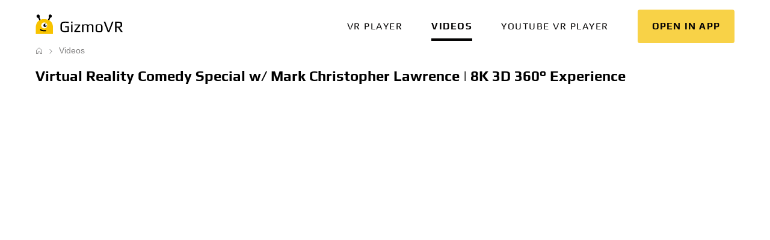

--- FILE ---
content_type: text/html; charset=UTF-8
request_url: https://gizmovr.com/video/13487
body_size: 5228
content:
<!doctype html>
<html lang="en">
<head>
    <meta charset="utf-8">
<title>Comedy Special W/ Mark Christopher Lawrence | 8K 3D 360° Experience</title>
    <meta name="description" content="Virtual Reality Comedy Special w/ Mark Christopher Lawrence | 8K 3D 360° Experience @ GizmoVR"><meta name="referrer" content="always"/>
<meta name="RATING" content="RTA-5042-1996-1400-1577-RTA">
<meta name="viewport" content="">
<meta http-equiv="X-UA-Compatible" content="IE=edge">
<meta name="viewport"
      content="user-scalable=no, initial-scale=1, maximum-scale=1, minimum-scale=1, width=device-width, height=device-height"/>
<meta name="theme-color" content="#000000">
<meta name="msapplication-config" content="https://static.gizmovr.com/icons/browserconfig.xml"/>

    <meta name="twitter:card" content="summary_large_image">
    <meta name="twitter:title" property="og:title" content="Virtual Reality Comedy Special w/ Mark Christopher Lawrence | 8K 3D 360° Experience">
    <meta name="twitter:description" property="og:description"
          content="Welcome to Mark Christopher Lawrence&#039;s virtual reality comedy special filmed at the famous Mad House Comedy House in the Gaslamp district of San Diego">
    <meta name="twitter:image" property="og:image" content="https://i.ytimg.com/vi/XwRgI2WGEto/hqdefault.jpg">


<script>
    dataLayer = window.dataLayer || [];

    function gtag() {
        dataLayer.push(arguments)
    }

</script>
<link rel="shortcut icon" href="https://static.gizmovr.com/icons/favicon.ico">

<link rel="apple-touch-icon" sizes="180x180" href="https://static.gizmovr.com/icons/apple-touch-icon.png">
<link rel="icon" type="image/png" sizes="32x32" href="https://static.gizmovr.com/icons/favicon-32x32.png">
<link rel="icon" type="image/png" sizes="16x16" href="https://static.gizmovr.com/icons/favicon-16x16.png">
<link rel="manifest" href="https://static.gizmovr.com/icons/manifest.json">
<link rel="mask-icon" href="https://static.gizmovr.com/icons/safari-pinned-tab.svg" color="#242323">
<meta name="theme-color" content="#ffffff">

<link rel="canonical" href="https://gizmovr.com/video/13487">
<link href="https://static.gizmovr.com/css/style.css?v4101245347" rel="stylesheet" type="text/css">
    <!-- Google Tag Manager -->
    <script>(function(w,d,s,l,i){w[l]=w[l]||[];w[l].push({'gtm.start':
                new Date().getTime(),event:'gtm.js'});var f=d.getElementsByTagName(s)[0],
            j=d.createElement(s),dl=l!='dataLayer'?'&l='+l:'';j.async=true;j.src=
            'https://www.googletagmanager.com/gtm.js?id='+i+dl;f.parentNode.insertBefore(j,f);
        })(window,document,'script','dataLayer','GTM-TDGCTZK');</script>
    <!-- End Google Tag Manager -->
</head>
<body class="loader">
<!-- Google Tag Manager (noscript) -->
<noscript><iframe src="https://www.googletagmanager.com/ns.html?id=GTM-TDGCTZK"
                  height="0" width="0" style="display:none;visibility:hidden"></iframe></noscript>
<!-- End Google Tag Manager (noscript) -->
<div class="wrapper">
        
<div class="top-bar" style="display: none">
    <div class="container">
        <div class="top-bar-left">
            <a href="/">
                <img src="https://static.gizmovr.com/images/gizmovr-logo.svg?v2" class="logo"
                     alt="GizmoVR logo"
                     title="GizmoVR">
            </a>
            <div class="menu-toggle"></div>
        </div>
        <a href="" class="big btn call in-app" onclick="GizmovrApi.openSite({url: 'https://gizmovr.com/gizmo'}); return false;">
            <span class="hide-xs">In app</span>
            <span class="visible-xs">Open in app</span>
        </a>
        <ul class="big menu collapse top-bar-right">
                                            <li class="vr player">
                    <a href="https://gizmovr.com"
                                        >VR player</a>
                </li>
                                            <li class="videos active">
                    <a href="https://gizmovr.com/videos"
                                        >Videos</a>
                </li>
                                            <li class="youtube vr player">
                    <a href="https://gizmovr.com/playlink"
                                            class="visible-s"
                                        >YouTube VR player</a>
                </li>
                    </ul>
    </div>
</div>

<div class="navbar">
    <div class="container">
        <a href="/">
            <img src="https://static.gizmovr.com/images/gizmovr-logo.svg?v2" class="logo" alt="GizmoVR logo" title="GizmoVR">
        </a>
        <div class="navbar-spacer"></div>
        <div class="menu">
            <div class="close"><span class="icon icon-arrow-left"></span></div>
            <div class="mobile-overlay"></div>
                                            <div class="menuitem ">
                    <a href="https://gizmovr.com"
                                        >VR player</a>
            </div>
                                            <div class="menuitem  active">
                    <a href="https://gizmovr.com/videos"
                                        >Videos</a>
            </div>
                                            <div class="menuitem ">
                    <a href="https://gizmovr.com/playlink"
                                            class="visible-s"
                                        >YouTube VR player</a>
            </div>
                    </div>

        <a href="" class="big btn call in-app" onclick="GizmovrApi.openSite({url: 'https://gizmovr.com/gizmo'}); return false;">
            <span class="hide-xs">In app</span>
            <span class="visible-xs">Open in app</span>
        </a>
        
        <div class="navbar-toggle"></div>
    </div>
</div>                    
    <div class="container breads">
        <div class="breadcrumbs">
                                                                <a class="-home" href="https://gizmovr.com" title="Home"></a>
                                                                                <a href="https://gizmovr.com/videos">Videos</a>
                                                    </div>
    </div>
        
    
<div id="video-detail-box" class="mt-large mt-primary clearfix">
    <div class="row video-detail">
    <div class="container">
        <h1 class="title">Virtual Reality Comedy Special w/ Mark Christopher Lawrence | 8K 3D 360° Experience</h1>

        <div class="banner banner--right hid">
            <div class="banner__item"></div>
            <div class="banner__item"></div>
        </div>
        <div class="video-container">
            <div class="video-player-wrapper" id="play">
                <iframe width="560" height="315" src="https://www.youtube.com/embed/XwRgI2WGEto" frameborder="0"
                        allowfullscreen></iframe>
            </div>
        </div>
        <div class="description">
            <div class="buttons">
                <a class="btn call app-protocol" href="gizmovr://type=video&amp;url=https%3A%2F%2Fgizmovr.com%2Funity-api%2Fvideo%2Fget%3Fid%3D13487"
                   onclick="GizmovrApi.openVideo({url: 'https://gizmovr.com/unity-api/video/get?id=13487'}); return false;"
                   data-stats="{name: 'video.vrplay', value:'13487'">Watch video in VR</a>
                <div class="column info">
                    <div class="views">
                        2553
                    </div>
                    <div class="date">
                        17.04.2020
                    </div>
                </div>
            </div>

            <div class="text mb-normal">
                <p>Welcome to Mark Christopher Lawrence&#039;s virtual reality comedy special, filmed at the famous Mad House Comedy House in the Gaslamp district of San Diego, California. Mr. Lawrence is a comedian with a multitude of talents. His wit commanded the stage with an act that was multi-dimensional. With his ability to think on his feet, he allowed for and encouraged interaction with the audience when it proved to enrich the comedic material.  With high resolution 8K stereoscopic 3D 360 and ambisonic spatial audio, you, as an audience in VR can feel and experience Mr. Lawrence&#039;s spectacular performance for yourself.<br />
<br />
?Shot on Insta360 Pro 2, review here: <a href="http://bit.ly/2E1yYmR">http://bit.ly/2E1yYmR</a><br />
?Edit with Maingear PC: <a href="http://bit.ly/2F894hA">http://bit.ly/2F894hA</a><br />
<br />
Produced &amp; Directed by Jonathan Winbush (<a href="https://www.youtube.com/user/JonathanWinbush">https://www.youtube.com/user/JonathanWinbush</a>)<br />
<br />
Mark Christopher Lawrence has made appearances on NBC’s hit series Chuck, Murphy Brown, Seinfeld, Martin, etc., as well as in motion pictures The Pursuit of Happyness and Terminator 2: Judgement Day. More info: <a href="https://www.markchristopherlawrence.com/">https://www.markchristopherlawrence.com/</a></p>
                <a href="#" class="hid trigger">Show more</a>
            </div>
            <div class="label list-float">
                    <a href="https://gizmovr.com/categories/education"><b>Education</b></a>
                    <a href="https://gizmovr.com/categories/comedy"><b>Comedy</b></a>
                    <a href="https://gizmovr.com/tags/360-video">360 Video</a>
                    <a href="https://gizmovr.com/tags/funny">Funny</a>
                    <a href="https://gizmovr.com/tags/8k">8K</a>
            </div>
        </div>
    </div>
</div></div>

    <div class="container video-items mb-primary related">
        <p class="title">Similar Virtual Reality Videos</p>
        <div class="row">
        <div class="col-thumb hover" data-stats="{name: 'video.detail', value: 13908 }">
            <a href="https://gizmovr.com/video/13908" class="video-item-link">
                <div class="spacer" title="China, One Week Before Coronavirus Lockdown - an 8K 360 VR Experience | Shot on Qoocam 8K" data-lazy-bg="https://i.ytimg.com/vi/ow4qgYn474w/hqdefault.jpg"></div>
                <div class="title float">China, One Week Before Coronavirus Lockdown - an 8K 360 VR Experience | Shot on Qoocam 8K</div>
            </a>
            <div class="bg-time"><span>05:49</span></div>
        </div>
        <div class="col-thumb hover" data-stats="{name: 'video.detail', value: 9964 }">
            <a href="https://gizmovr.com/video/9964" class="video-item-link">
                <div class="spacer" title="TRAVEL ✈️ Tokyo, Japan ⛩️ RELAX in 3D 360 Sights and Sounds Experience" data-lazy-bg="https://i.ytimg.com/vi/pxleh0ePUWQ/hqdefault.jpg"></div>
                <div class="title float">TRAVEL ✈️ Tokyo, Japan ⛩️ RELAX in 3D 360 Sights and Sounds Experience</div>
            </a>
            <div class="bg-time"><span>04:09</span></div>
        </div>
        <div class="col-thumb hover" data-stats="{name: 'video.detail', value: 8321 }">
            <a href="https://gizmovr.com/video/8321" class="video-item-link">
                <div class="spacer" title="SPACE ESCAPE | A VR360 ADVENTURE | PART 4/5" data-lazy-bg="https://i.ytimg.com/vi/ylvu33Gd3E4/hqdefault.jpg"></div>
                <div class="title float">SPACE ESCAPE | A VR360 ADVENTURE | PART 4/5</div>
            </a>
            <div class="bg-time"><span>03:42</span></div>
        </div>
        <div class="col-thumb hover" data-stats="{name: 'video.detail', value: 9280 }">
            <a href="https://gizmovr.com/video/9280" class="video-item-link">
                <div class="spacer" title="360 House Tour!!! Secret Room, Backyard, Everything in this VR 360 Video" data-lazy-bg="https://i.ytimg.com/vi/TVsTeRQtZ9A/hqdefault.jpg"></div>
                <div class="title float">360 House Tour!!! Secret Room, Backyard, Everything in this VR 360 Video</div>
            </a>
            <div class="bg-time"><span>13:39</span></div>
        </div>
        <div class="col-thumb hover" data-stats="{name: 'video.detail', value: 6713 }">
            <a href="https://gizmovr.com/video/6713" class="video-item-link">
                <div class="spacer" title="360°| Scrap Baby Show!! Five Nights at Freddy&#039;s 6 [SFM] (VR Compatible)" data-lazy-bg="https://i.ytimg.com/vi/5i6Nz6u0hQs/hqdefault.jpg"></div>
                <div class="title float">360°| Scrap Baby Show!! Five Nights at Freddy&#039;s 6 [SFM] (VR Compatible)</div>
            </a>
            <div class="bg-time"><span>01:51</span></div>
        </div>
        <div class="col-thumb hover" data-stats="{name: 'video.detail', value: 10278 }">
            <a href="https://gizmovr.com/video/10278" class="video-item-link">
                <div class="spacer" title="360 House Tour! Epic Way to Explore Our House and Backyard Pool!!!" data-lazy-bg="https://i.ytimg.com/vi/ULdHPbm4BwA/hqdefault.jpg"></div>
                <div class="title float">360 House Tour! Epic Way to Explore Our House and Backyard Pool!!!</div>
            </a>
            <div class="bg-time"><span>15:27</span></div>
        </div>
        <div class="col-thumb hover" data-stats="{name: 'video.detail', value: 10741 }">
            <a href="https://gizmovr.com/video/10741" class="video-item-link">
                <div class="spacer" title="The Spot 360- Canada&#039;s Music Festival" data-lazy-bg="https://i.ytimg.com/vi/TUxf2-qViPM/hqdefault.jpg"></div>
                <div class="title float">The Spot 360- Canada&#039;s Music Festival</div>
            </a>
            <div class="bg-time"><span>06:32</span></div>
        </div>
        <div class="col-thumb hover" data-stats="{name: 'video.detail', value: 3653 }">
            <a href="https://gizmovr.com/video/3653" class="video-item-link">
                <div class="spacer" title="Will Ferrell&#039;s 360° Tour of Studio 8H - SNL" data-lazy-bg="https://i.ytimg.com/vi/HZNz2i6JeSI/hqdefault.jpg"></div>
                <div class="title float">Will Ferrell&#039;s 360° Tour of Studio 8H - SNL</div>
            </a>
            <div class="bg-time"><span>01:55</span></div>
        </div>
        <div class="col-thumb hover" data-stats="{name: 'video.detail', value: 9314 }">
            <a href="https://gizmovr.com/video/9314" class="video-item-link">
                <div class="spacer" title="Hello Neighbor in Real Life Steals Our Golden Hatchimals! 360 Toy Scavenger Hunt VR!" data-lazy-bg="https://i.ytimg.com/vi/sOFzzQ_3pw0/hqdefault.jpg"></div>
                <div class="title float">Hello Neighbor in Real Life Steals Our Golden Hatchimals! 360 Toy Scavenger Hunt VR!</div>
            </a>
            <div class="bg-time"><span>22:18</span></div>
        </div>
        <div class="col-thumb hover" data-stats="{name: 'video.detail', value: 3357 }">
            <a href="https://gizmovr.com/video/3357" class="video-item-link">
                <div class="spacer" title="360 Virtual Reality 30 MINUTE Winter Wonderland - Gummibär The Gummy Bear" data-lazy-bg="https://i.ytimg.com/vi/Rry0tPnqMnQ/hqdefault.jpg"></div>
                <div class="title float">360 Virtual Reality 30 MINUTE Winter Wonderland - Gummibär The Gummy Bear</div>
            </a>
            <div class="bg-time"><span>32:01</span></div>
        </div>
        <div class="col-thumb hover" data-stats="{name: 'video.detail', value: 152 }">
            <a href="https://gizmovr.com/video/152" class="video-item-link">
                <div class="spacer" title="360 Video Roller Coaster VR HD Gummy Bear Candy Coaster Animated" data-lazy-bg="https://i.ytimg.com/vi/L0bzBxxDQzs/hqdefault.jpg"></div>
                <div class="title float">360 Video Roller Coaster VR HD Gummy Bear Candy Coaster Animated</div>
            </a>
            <div class="bg-time"><span>03:04</span></div>
        </div>
        <div class="col-thumb hover" data-stats="{name: 'video.detail', value: 1014 }">
            <a href="https://gizmovr.com/video/1014" class="video-item-link">
                <div class="spacer" title="VR|360 Behind-the-Scenes of Zach LaVine &amp; Jamal Crawford Kimmel Prank" data-lazy-bg="https://i.ytimg.com/vi/eC_AOOwpDOc/hqdefault.jpg"></div>
                <div class="title float">VR|360 Behind-the-Scenes of Zach LaVine &amp; Jamal Crawford Kimmel Prank</div>
            </a>
            <div class="bg-time"><span>02:42</span></div>
        </div>
</div>    </div>
        
    <div class="container static-page">
        <h2>About GizmoVR</h2>
        <p>
            GizmoVR is a software development company focused on consumer products, mobile applications, virtual reality apps and games. Company’s portfolio includes GizmoVR video player, <a href="https://bluelight.inc/">Bluelight game</a>, and others.
        </p>

        GizmoVR Ltd.<br>
        84 Spyrou Kyprianou<br>
        4004, Limassol Cyprus<br>
        <a href="/cdn-cgi/l/email-protection#8fe7eae3ffcfe8e6f5e2e0f9fda1ece0e2"><span class="__cf_email__" data-cfemail="137b767f6353747a697e7c65613d707c7e">[email&#160;protected]</span></a>

    </div>

</div>
<div class="bottom-block">
    <div class="container">
        <div id="footer">
            <div class="menu">
                                    <a href="https://gizmovr.com/static/terms" rel="nofollow">Terms</a>
                                    <a href="https://gizmovr.com/static/privacy" rel="nofollow">Privacy</a>
                                    <a href="https://gizmovr.com/static/cookie" rel="nofollow">Cookies policy</a>
                                    <a href="https://gizmovr.com/press" rel="nofollow">Press</a>
                                    <a href="https://gizmovr.com/help" rel="nofollow">Help</a>
                                    <a href="https://gizmovr.com/contact" rel="nofollow">Contact us</a>
                            </div>
            <div class="social">
                <a href="https://www.youtube.com/channel/UCQaelSI0kJiA_ZZrTYLtKaQ" target="_blank">
                    <span class="icon icon-play2"></span>
                </a>
                <a href="https://www.reddit.com/user/gizmovr/" target="_blank">
                    <span class="icon icon-reddit"></span>
                </a>
                <a href="https://twitter.com/GizmoVR_com" target="_blank">
                    <span class="icon icon-twitter"></span>
                </a>
            </div>
            <div class="copyrights">© 2017-2026, GizmoVR.com</div>
        </div>
    </div>
</div>    <script data-cfasync="false" src="/cdn-cgi/scripts/5c5dd728/cloudflare-static/email-decode.min.js"></script><script type="text/javascript">
        window.initials = {"staticURL":"https:\/\/static.gizmovr.com\/","baseUri":"https:\/\/gizmovr.com","captchaKey":"6Lf6VDEUAAAAAHvCKf_aqk764aOjxnH2wlmg_aG9"};
    </script>
<script src="//cdn.delight-vr.com/latest/dl8-e79696a6d8a75c42bd1d3b1b8b61075fa093aa50.js" async></script>
<script src="//static.gizmovr.com/api/latest/gizmovr.js" async></script>
<script src="https://static.gizmovr.com/js/common.js?v3224581709"></script>
<script async src="https://www.googletagmanager.com/gtag/js?id=UA-129515780-1"></script>
<script>
    window.dataLayer = window.dataLayer || [];
    function gtag() {
        dataLayer.push(arguments);
    }
    gtag('js', new Date());

    var dimensionValue = 'main';
    gtag('set', {'dimension1': dimensionValue});
    gtag('config', 'UA-129515780-1');
</script>
    <script src='https://static.gizmovr.com/js/video-view.js?v1506279717'></script>
<noscript>
    <div class="script-warning">JavaScript is required for this website. Please turn it on in your browser and reload the page.</div>
</noscript><script type="application/ld+json">{"@context":"http://schema.org","@type":"WebSite","url":"https://gizmovr.com","name":"GizmoVR","sameAs":["https://twitter.com/GizmoVR_com","https://www.crunchbase.com/organization/gizmovr-com"],"description":"Free VR Video Player for Oculus Rift and HTC Vive","publisher":{"@type":"Organization","name":"GizmoVR","url":"https://gizmovr.com","logo":{"@type":"imageObject","url":"https://static.gizmovr.com/images/gizmovr-logo.svg"}},"mainEntity":{"@type":"WebPage","name":"Comedy Special W/ Mark Christopher Lawrence | 8K 3D 360° Experience","url":"https://gizmovr.com","description":"Virtual Reality Comedy Special w/ Mark Christopher Lawrence | 8K 3D 360° Experience @ GizmoVR","breadcrumb":{"@type":"BreadcrumbList","itemListElement":[{"@type":"ListItem","position":1,"item":{"@id":"https://gizmovr.com","name":"Home"}},{"@type":"ListItem","position":2,"item":{"@id":"https://gizmovr.com/videos","name":"Videos"}},{"@type":"ListItem","position":3,"item":{"@id":"","name":""}}]}}}</script><script defer src="https://static.cloudflareinsights.com/beacon.min.js/vcd15cbe7772f49c399c6a5babf22c1241717689176015" integrity="sha512-ZpsOmlRQV6y907TI0dKBHq9Md29nnaEIPlkf84rnaERnq6zvWvPUqr2ft8M1aS28oN72PdrCzSjY4U6VaAw1EQ==" data-cf-beacon='{"version":"2024.11.0","token":"beb621dec60d4596a073c2580c16b844","r":1,"server_timing":{"name":{"cfCacheStatus":true,"cfEdge":true,"cfExtPri":true,"cfL4":true,"cfOrigin":true,"cfSpeedBrain":true},"location_startswith":null}}' crossorigin="anonymous"></script>
</body>
</html>


--- FILE ---
content_type: text/css
request_url: https://static.gizmovr.com/css/style.css?v4101245347
body_size: 20098
content:
/**
 * prism.js default theme for JavaScript, CSS and HTML
 * Based on dabblet (http://dabblet.com)
 * @author Lea Verou
 */

code[class*="language-"],
pre[class*="language-"] {
	color: black;
	background: none;
	text-shadow: 0 1px white;
	font-family: Consolas, Monaco, 'Andale Mono', 'Ubuntu Mono', monospace;
	text-align: left;
	white-space: pre;
	word-spacing: normal;
	word-break: normal;
	word-wrap: normal;
	line-height: 1.5;

	-moz-tab-size: 4;
	-o-tab-size: 4;
	tab-size: 4;

	-webkit-hyphens: none;
	-moz-hyphens: none;
	-ms-hyphens: none;
	hyphens: none;
}

pre[class*="language-"]::-moz-selection, pre[class*="language-"] ::-moz-selection,
code[class*="language-"]::-moz-selection, code[class*="language-"] ::-moz-selection {
	text-shadow: none;
	background: #b3d4fc;
}

pre[class*="language-"]::selection, pre[class*="language-"] ::selection,
code[class*="language-"]::selection, code[class*="language-"] ::selection {
	text-shadow: none;
	background: #b3d4fc;
}

@media print {
	code[class*="language-"],
	pre[class*="language-"] {
		text-shadow: none;
	}
}

/* Code blocks */
pre[class*="language-"] {
	padding: 1em;
	margin: .5em 0;
	overflow: auto;
}

:not(pre) > code[class*="language-"],
pre[class*="language-"] {
	background: #f5f2f0;
}

/* Inline code */
:not(pre) > code[class*="language-"] {
	padding: .1em;
	border-radius: .3em;
	white-space: normal;
}

.token.comment,
.token.prolog,
.token.doctype,
.token.cdata {
	color: slategray;
}

.token.punctuation {
	color: #999;
}

.namespace {
	opacity: .7;
}

.token.property,
.token.tag,
.token.boolean,
.token.number,
.token.constant,
.token.symbol,
.token.deleted {
	color: #905;
}

.token.selector,
.token.attr-name,
.token.string,
.token.char,
.token.builtin,
.token.inserted {
	color: #690;
}

.token.operator,
.token.entity,
.token.url,
.language-css .token.string,
.style .token.string {
	color: #a67f59;
	background: hsla(0, 0%, 100%, .5);
}

.token.atrule,
.token.attr-value,
.token.keyword {
	color: #07a;
}

.token.function {
	color: #DD4A68;
}

.token.regex,
.token.important,
.token.variable {
	color: #e90;
}

.token.important,
.token.bold {
	font-weight: bold;
}
.token.italic {
	font-style: italic;
}

.token.entity {
	cursor: help;
}
pre.line-numbers {
	position: relative;
	padding-left: 3.8em;
	counter-reset: linenumber;
}

pre.line-numbers > code {
	position: relative;
    white-space: inherit;
}

.line-numbers .line-numbers-rows {
	position: absolute;
	pointer-events: none;
	top: 0;
	font-size: 100%;
	left: -3.8em;
	width: 3em; /* works for line-numbers below 1000 lines */
	letter-spacing: -1px;
	border-right: 1px solid #999;

	-webkit-user-select: none;
	-moz-user-select: none;
	-ms-user-select: none;
	user-select: none;

}

	.line-numbers-rows > span {
		pointer-events: none;
		display: block;
		counter-increment: linenumber;
	}

		.line-numbers-rows > span:before {
			content: counter(linenumber);
			color: #999;
			display: block;
			padding-right: 0.8em;
			text-align: right;
		}.centered{text-align:center}.col-thumb-def{max-width:100%;display:block;position:relative;min-height:18px;max-width:none}.col-thumb-def,.container{width:100%;padding-left:4px;padding-right:4px;box-sizing:border-box}.container{margin-right:auto;margin-left:auto}.row{margin-left:-4px;margin-right:-4px;display:flex;flex-wrap:wrap}.row>[class^=col-]{width:100%}.row>.wide{flex:1;width:100%}.row.middle{align-items:center}.row.centered{justify-content:center}@font-face{font-family:icons;src:url(../fonts/icons.eot);src:url(../fonts/icons.eot?#iefix) format("embedded-opentype"),url(../fonts/icons.ttf) format("truetype"),url(../images/icons.svg#icons) format("svg");font-weight:400;font-style:normal}.icon:before{vertical-align:middle;display:inline-block;font-family:icons;font-style:normal;font-weight:400;text-transform:none;line-height:1;-webkit-font-smoothing:antialiased;-moz-osx-font-smoothing:grayscale}.icon.m{font-size:32px}.icon-arrow-right:before{content:"A"}.icon-darr:before{content:"B"}.icon-down:before{content:"C"}.icon-eye:before{content:"D"}.icon-home:before{content:"E"}.icon-icon-spon:before{content:"F"}.icon-icon-star:before{content:"G"}.icon-larr:before{content:"H"}.icon-play:before{content:"I"}.icon-play2:before{content:"J"}.icon-rarr:before{content:"K"}.icon-search:before{content:"L"}.icon-up:before{content:"M"}.icon-movie:before{content:"N"}.icon-new-win:before{content:"O"}.icon-views:before{content:"P"}.icon-calendar:before{content:"Q"}.icon-send:before{content:"R"}.icon-cart:before{content:"S"}.icon-settings:before{content:"T"}.icon-top-bot:before{content:"U"}.icon-side-by-side:before{content:"V"}.icon-none:before{content:"W"}.icon-curved:before{content:"X"}.icon-dragable:before{content:"Y"}.icon-remove:before{content:"Z"}.icon-play3:before{content:"a"}.icon-amazon:before{content:"b"}.icon-steam:before{content:"c"}.icon-google-play:before{content:"d"}.icon-windows:before{content:"e"}.icon-oculus:before{content:"f"}.icon-sort:before{content:"g"}.icon-reddit:before{content:"h"}.icon-twitter:before{content:"i"}.icon-cross:before{content:"j"}.icon-tick:before{content:"k"}.icon-suggest:before{content:"l"}.icon-search2:before{content:"m"}.icon-triangle:before{content:"n"}.icon-arrow-left:before{content:"o"}.icon-filters:before{content:"p"}.icon-cardboard:before{content:"q"}.icon-daydream:before{content:url(../images/daydream.svg);margin-top:-44%}.icon-user:before{content:"r"}.icon-fb:before{content:"s"}.icon-instagram:before{content:"t"}.icon-link:before{content:"u"}.icon-heart:before{content:"v"}.icon-plus:before{content:"w"}.icon-label:before{content:"x"}.icon-tick-wide:before{content:"y"}.icon-more:before{content:"z"}.icon-checkbox:before{content:"0"}.icon-play-bold:before{content:"1"}.icon-comment:before{content:"2"}.icon-open-new:before{content:"\E900"}.icon-heart-empty:before{content:"\E901"}.icon-clock:before{content:"\E902"}.icon-clock-bold:before{content:"\E903"}.icon-browser:before{content:"\E904"}.icon-easy:before{content:"\E905"}.icon-security:before{content:"\E906"}.icon-like:before{content:"\E907"}.btn{display:inline-flex;align-items:center;cursor:pointer;text-decoration:none;text-align:center;box-sizing:border-box;font-weight:700;letter-spacing:normal;outline:none;height:56px;font-size:16px;padding:0 24px;border-radius:4px;border:none;color:#050404!important;background:#efefef}.btn:hover{background-color:#d0d0d0}.btn.block{display:block}.btn.m{height:48px;font-size:14px}.btn.m,.btn.s{padding:0 16px}.btn.s{height:32px;font-size:13px;min-width:96px}.btn.disabled{opacity:.5;cursor:not-allowed}.btn.call,.btn.primary{font-family:Play;font-weight:700;text-transform:uppercase;color:#050404;background-color:#f8d247;letter-spacing:1.2px}.btn.call:hover,.btn.primary:hover{color:#050404!important;background-color:#eec427!important}.btn.call.m,.btn.primary.m{padding:0 24px;letter-spacing:1px}.btn.call.s,.btn.primary.s{letter-spacing:1px}.btn.secondary{color:#ededed!important;background-color:#424040}.btn.secondary:hover{background-color:#2d2b2b}.btn.icon{padding:0 24px}.btn.icon.m{padding:0 16px!important}.btn.icon .icon{margin-right:0}.btn.ghost{color:#ededed!important;background:none;border:1px solid #424040}.btn.ghost:hover{border:1px solid #828181}.btn.white{color:#000!important}.btn .icon{margin-right:8px;line-height:1}.btn .icon.right{margin-left:0;margin-right:8px}.btn.wide{width:100%;justify-content:center}.dropdown{position:relative;text-align:left}.dropdown:after{font-family:icons;content:"C";font-size:8px;margin-left:8px;float:right}.dropdown .list{text-align:left;display:none;position:absolute;z-index:9999;top:56px;left:0;min-width:100%;background-color:#fff;box-shadow:0 0 32px 4px rgba(0,0,0,.15);padding:8px 0;margin-top:2px}.dropdown .list>*{height:40px;line-height:40px;padding:0 32px;display:block;color:#050404;text-decoration:none;font-weight:400;white-space:nowrap}.dropdown .list>:hover{background-color:#efefef}.dropdown.m .list{top:48px}.switch .switch-off{display:inherit}.switch .switch-on,.switch.switch-on .switch-off{display:none}.switch.switch-on .switch-on{display:inherit}.controls-group.vertical .control{display:block}.control+label{cursor:pointer}input[type=radio].control+label{padding-left:36px;line-height:24px;position:relative;margin:4px 0;display:inline-block;box-sizing:border-box}input[type=radio].control+label:before{position:absolute;left:0;content:"";box-sizing:border-box;width:24px;height:24px;background-color:#efefef;border-radius:12px}input[type=radio].control:hover+label:before{background-color:#d0d0d0}input[type=radio].control:checked+label:before{background-color:#000;border:8px solid #f8d247}input[type=radio].control{display:none}input[type=radio].control.s+label{padding-left:28px;line-height:16px}input[type=radio].control.s+label:before{width:16px;height:16px;border-radius:8px}input[type=radio].control.s:checked+label:before{background:#000;border:5px solid #f8d247}input[type=checkbox].control+label{padding-left:36px;line-height:24px;position:relative;margin:4px 0;display:inline-block;box-sizing:border-box}input[type=checkbox].control+label:before{position:absolute;left:0;content:"";font-family:icons;font-size:12px;line-height:24px;text-align:center;box-sizing:border-box;width:24px;height:24px;background-color:#efefef;border-radius:2.7px}input[type=checkbox].control:hover+label:before{background-color:#d0d0d0}input[type=checkbox].control:checked+label:before{content:"k";background-color:#f8d247}input[type=checkbox].control{display:none}input[type=checkbox].control.s+label{padding-left:28px;line-height:16px}input[type=checkbox].control.s+label:before{line-height:16px;font-size:8px;width:16px;height:16px}.top-bar{margin-bottom:64px}.top-bar .logo{margin-top:20px}.top-bar .top-bar-left{float:left}.top-bar .top-bar-left .help-block{display:none;float:right;margin-top:20px;margin-right:2px;font-size:13px;font-weight:700;text-decoration:none}.top-bar .top-bar-left .help-block.active{color:#348eeb!important}.top-bar .top-bar-left.menu,.top-bar .top-bar-left .menu{margin-left:-23px;line-height:100px;height:100px;white-space:nowrap}.top-bar .top-bar-left.menu li,.top-bar .top-bar-left .menu li{border-left:23px solid transparent;border-right:23px solid transparent}.top-bar .top-bar-left.menu .mobile-submenu,.top-bar .top-bar-left .menu .mobile-submenu{display:none!important}.top-bar .top-bar-right{height:80px;line-height:80px;float:right;text-transform:uppercase}.top-bar .top-bar-right.menu li,.top-bar .top-bar-right .menu li{padding-left:23px}.top-bar .btn.call{float:right;margin-left:64px;font-weight:700;height:56px;text-transform:uppercase;line-height:56px;margin-top:20px;letter-spacing:1.5px;border-radius:4px;font-family:Play}.top-bar:after{clear:both;display:table;content:" "}.top-bar .top-bar-left{line-height:100%}.top-bar .logo{width:145px;height:60px}.top-bar .big{font-family:Play;font-size:16px!important;line-height:1.5;letter-spacing:1.5px;text-align:left;color:#656565}.top-bar .menu li a{display:inline-block;line-height:100px;height:100px;color:#656565}.top-bar .menu li a:hover{color:#050404}.top-bar .menu li.active a{position:relative;color:#050404!important;font-weight:700}.top-bar .menu li.active a:after{content:"";width:100%;left:0;top:73px;position:absolute;border-bottom:4px solid #050404}ul.menu{margin:0;list-style-type:none}ul.menu li{vertical-align:middle;min-height:37px;display:inline-block!important}ul.menu li a{text-decoration:none}.navbar{font-family:Play;height:56px;margin-top:16px}.navbar .container{display:flex;align-items:center}.navbar .container .logo{width:145px}.navbar .container .navbar-spacer{width:100%;flex:1}.navbar .container .menu{display:flex;align-items:center;margin-right:24px;margin-left:-24px}.navbar .container .menu .close{cursor:pointer;display:none}.navbar .container .menu .mobile-overlay{display:none}.navbar .container .menu .menuitem{text-transform:uppercase;position:relative;font-size:16px;line-height:1.5;letter-spacing:1.5px;text-align:left;color:#050404;margin:0 24px}.navbar .container .menu .menuitem a{color:#050404;text-decoration:none}.navbar .container .menu .menuitem.active{font-weight:700}.navbar .container .menu .menuitem.active:after{content:"";position:absolute;bottom:0;left:0;width:100%;margin-bottom:-12px;border-bottom:4px solid #050404}.navbar .container .navbar-toggle{display:none;cursor:pointer}.navbar .container .navbar-toggle:before{content:url(../images/menu-collapsed.svg)}.form-control{height:48px;border:1px solid #d0d0d0;color:#050404;font-size:16px;padding:0 8px;box-sizing:border-box;background:transparent;font-weight:400;outline:none;width:100%;border-radius:2px}.form-control:focus{border:1px solid #656565}.form-control.error{border:1px solid #d42131}textarea.form-control{min-height:233px;padding-top:8px;padding-bottom:8px;font-family:ProximaNova}.form-group{margin:24px 0}.form-group label .form-control{margin-top:8px}.form-group .error-text{font-size:13px;font-weight:700;line-height:1.69;color:#d42131;margin-top:8px}.pull-right{float:right}.pull-right-force{float:right!important}.pull-left{float:left}.visible-max-xxs,.visible-max-xxs-inline,.visible-max-xxs-inline-block,.visible-xxs,.visible-xxs-inline,.visible-xxs-inline-block{display:none!important}.space-l-xxs{margin-left:2px!important}.space-r-xxs{margin-right:2px!important}.space-t-xxs{margin-top:2px!important}.space-b-xxs{margin-bottom:2px!important}.visible-max-xs,.visible-max-xs-inline,.visible-max-xs-inline-block,.visible-xs,.visible-xs-inline,.visible-xs-inline-block{display:none!important}.space-l-xs{margin-left:4px!important}.space-r-xs{margin-right:4px!important}.space-t-xs{margin-top:4px!important}.space-b-xs{margin-bottom:4px!important}.visible-max-s,.visible-max-s-inline,.visible-max-s-inline-block,.visible-s,.visible-s-inline,.visible-s-inline-block{display:none!important}.space-l-s{margin-left:8px!important}.space-r-s{margin-right:8px!important}.space-t-s{margin-top:8px!important}.space-b-s{margin-bottom:8px!important}.visible-m,.visible-m-inline,.visible-m-inline-block,.visible-max-m,.visible-max-m-inline,.visible-max-m-inline-block{display:none!important}.space-l-m{margin-left:16px!important}.space-r-m{margin-right:16px!important}.space-t-m{margin-top:16px!important}.space-b-m{margin-bottom:16px!important}.visible-l,.visible-l-inline,.visible-l-inline-block,.visible-max-l,.visible-max-l-inline,.visible-max-l-inline-block{display:none!important}.space-l-l{margin-left:32px!important}.space-r-l{margin-right:32px!important}.space-t-l{margin-top:32px!important}.space-b-l{margin-bottom:32px!important}.visible-max-xl,.visible-max-xl-inline,.visible-max-xl-inline-block,.visible-xl,.visible-xl-inline,.visible-xl-inline-block{display:none!important}.space-l-xl{margin-left:64px!important}.space-r-xl{margin-right:64px!important}.space-t-xl{margin-top:64px!important}.space-b-xl{margin-bottom:64px!important}.hidden,.hide{display:none!important}.visible-max-xxl,.visible-max-xxl-inline,.visible-max-xxl-inline-block,.visible-xxl,.visible-xxl-inline,.visible-xxl-inline-block{display:none!important}.space-l-xxl{margin-left:128px!important}.space-r-xxl{margin-right:128px!important}.space-t-xxl{margin-top:128px!important}.space-b-xxl{margin-bottom:128px!important}.centered{margin-left:auto!important;margin-right:auto!important}.centered-text{text-align:center}.space-tb-s{margin:8px 0}.space-b-m{margin-bottom:16px}.space-b-l{margin-bottom:32px}.space-t-l{margin-top:32px}.space-t-s{margin-top:8px}.thumb{text-decoration:none;color:#050404}.thumb:hover{color:#0081ff}.thumb:visited{color:#656565}.interface-link-colors{color:#fff!important}.interface-link-colors:hover{color:#828181!important}.link{word-break:break-all;cursor:pointer}.link.dropdown .list{min-width:100px;font-size:16px;margin-top:0;left:-24px}.link.dropdown .list>*{padding:0 24px}body.loader:before{content:"";position:fixed;top:0;left:0;height:2px;width:0;background-color:#f5bb41;z-index:999;-webkit-animation:a 1.4s infinite;animation:a 1.4s infinite}@-webkit-keyframes a{0%{left:0;width:0}65%{left:0;width:100%}to{left:100%;width:0}}@keyframes a{0%{left:0;width:0}65%{left:0;width:100%}to{left:100%;width:0}}body,html{height:100%;padding:0;margin:0}body{display:flex;flex-direction:column}.wrapper{position:relative;flex:1 0 auto}.breadcrumbs{font-size:14px!important;line-height:24px!important;text-align:left;color:#828181;margin-bottom:-4px}.breadcrumbs:after,.breadcrumbs:before{content:" ";display:table}.breadcrumbs:after{clear:both}.breadcrumbs a,.breadcrumbs span{float:left;color:#828181;height:23px;text-decoration:none}.breadcrumbs a.-home,.breadcrumbs span.-home{min-height:13px}.breadcrumbs a.-home:before,.breadcrumbs span.-home:before{display:inline-block;font-family:icons;content:"E";font-size:11px;margin-top:-1px}.breadcrumbs a:not(:first-child):before,.breadcrumbs span:not(:first-child):before{display:inline-block;margin-left:10px;margin-right:10px;color:#fff;font-family:icons;content:"A";font-size:7px;color:#656565;margin-top:-2px}#footer{width:100%;flex-direction:row;display:flex;flex-wrap:wrap;border-top:1px solid #efefef;align-items:center;min-height:72px;line-height:72px;font-size:14px;color:#656565}#footer .menu{flex:1;line-height:72px;text-align:left;margin:0 -(16px/2)}#footer .menu a{margin:0 8px;color:#656565;text-decoration:none;display:inline-block}#footer .menu a:hover{color:#050404}#footer .social{display:flex;align-items:center;margin:0 -4px;font-size:16px}#footer .social a{color:#000;cursor:pointer;margin:0 4px;width:43px;height:29px;border-radius:4px;background-color:#efefef;align-items:center;justify-content:center;display:flex;flex-pack:center}#footer .social a span{line-height:1px}#footer .social a:hover{background:#d0d0d0}#footer .copyrights{margin-left:64px}@font-face{font-family:Play;src:url(../fonts/Play-Regular.ttf);font-weight:400;font-style:normal}@font-face{font-family:Play;src:url(../fonts/Play-Bold.ttf);font-weight:700}.header-text{font-family:Play;margin:0;padding:0;-webkit-font-smoothing:antialiased;-moz-osx-font-smoothing:grayscale}.default-title{font-weight:700;font-size:24px;line-height:1.33;font-family:Play}.body-content{font-size:16px;line-height:24px;font-family:-apple-system,BlinkMacSystemFont,Segoe UI,Roboto,Oxygen,Ubuntu,Cantarell,Fira Sans,Droid Sans,Helvetica Neue,sans-serif}.body-content,.meta-content{-webkit-font-smoothing:antialiased;-moz-osx-font-smoothing:grayscale}.meta-content{font-size:13px;line-height:20px}body,html{-webkit-font-smoothing:antialiased;-moz-osx-font-smoothing:grayscale;font-size:16px;line-height:24px;font-family:-apple-system,BlinkMacSystemFont,Segoe UI,Roboto,Oxygen,Ubuntu,Cantarell,Fira Sans,Droid Sans,Helvetica Neue,sans-serif}h1{font-family:Play}h1.header{margin-top:4px;margin-bottom:32px;line-height:1}.text-link{color:#0081ff}.text-link:hover{color:#050404}a{text-decoration:none;color:#0081ff}a:hover{color:#050404}.typography-desktop h1{font-family:Play;font-size:48px;font-weight:700;line-height:normal}.typography-desktop h1,.typography-desktop h2{font-style:normal;font-stretch:normal;letter-spacing:normal}.typography-desktop h2{font-size:32px;font-weight:400;line-height:1.25}.typography-desktop h3{font-size:24px;font-weight:700;line-height:1.33}.typography-desktop h3,.typography-desktop h4{font-style:normal;font-stretch:normal;letter-spacing:normal}.typography-desktop h4{font-size:20px;font-weight:400;line-height:1.6}.typography-mobile{font-size:14px}.typography-mobile h1{font-family:Play;font-size:32px;font-weight:700;line-height:1.25;letter-spacing:normal}.typography-mobile h2{font-size:24px;font-weight:400;line-height:1.33}.typography-mobile h2,.typography-mobile h3{font-style:normal;font-stretch:normal;letter-spacing:normal}.typography-mobile h3{font-size:20px;font-weight:700;line-height:1.6}.typography-mobile h4{font-size:16px;font-weight:400;font-style:normal;font-stretch:normal;line-height:1.5;letter-spacing:normal}.tag__container{display:flex;flex-wrap:wrap;margin:0 -2px}.tag__item{display:block;float:left;color:#656565;background-color:#efefef;padding:4px 8px;text-decoration:none;border-radius:2px;margin:0 2px;margin-bottom:2px;font-size:14px;line-height:1;max-width:40%;white-space:nowrap;text-overflow:ellipsis;overflow:hidden}.tag__item:hover{color:#050404;background-color:#d0d0d0}.tag__item .icon{font-size:12px;margin-right:3px;margin-bottom:-3px}.tag-gizmo__container{display:flex;flex-wrap:wrap;margin:-2px}.tag-gizmo__item{font-family:-apple-system,BlinkMacSystemFont,Segoe UI,Roboto,Oxygen,Ubuntu,Cantarell,Fira Sans,Droid Sans,Helvetica Neue,sans-serif;font-size:18px;text-align:left;height:32px;line-height:32px;border-radius:2px;padding:0 8px;margin:2px;color:#efefef;background:#383636}.tag-gizmo__item.s{font-size:16px;height:24px;line-height:24px}.tag-gizmo__item:hover{background:#656565;color:#fff}.label{margin:0 -2px;width:100%;display:block}.label:after,.label:before{content:" ";display:table}.label:after{clear:both}.label .icon:before{margin-top:-3px;margin-right:4px}.label>a,.label>div,.label>span{display:block;float:left;color:#656565;background-color:#efefef;padding:4px 8px;text-decoration:none;border-radius:2px;margin:0 2px;margin-bottom:2px;font-size:14px;line-height:1;max-width:40%;white-space:nowrap;text-overflow:ellipsis;overflow:hidden}.label>a:hover,.label>div:hover,.label>span:hover{color:#050404;background-color:#d0d0d0}.label>a .icon,.label>div .icon,.label>span .icon{font-size:12px;margin-right:3px;margin-bottom:-3px}.related{margin-top:64px}.related>.title{font-family:Play;font-size:24px;font-weight:700;line-height:1.33;color:#050404;margin-bottom:16px}.video-items .row{margin-left:-4px;margin-right:-4px}.video-items .col-thumb{position:relative;box-sizing:border-box;padding-left:8px!important;padding-right:8px!important;margin-bottom:32px}.video-items .col-thumb .video-item-link{text-decoration:none;color:#050404}.video-items .col-thumb .video-item-link:hover{color:#0081ff}.video-items .col-thumb .video-item-link:visited{color:#656565}.video-items .col-thumb .spacer{padding-top:56%;background-size:cover;background-position:50% 50%}.video-items .col-thumb .title{margin-top:9px;min-height:40px;max-height:40px;overflow:hidden;font-size:14px;line-height:1.43}.video-items .col-thumb.active{position:relative}.video-items .col-thumb.active:before{position:absolute;bottom:-14px;width:1px;height:7px;content:"";z-index:5;border-top:7px solid #348eeb;border-left:7px solid transparent;border-right:7px solid transparent;left:50%;margin-left:-7px}.video-items .col-thumb.active:after{position:absolute;content:"";width:100%;height:100%;background-color:rgba(0,0,0,.73);left:0;top:0;box-sizing:border-box;border:8px solid #348eeb;z-index:5}.video-items .col-thumb .bg-time{position:absolute;font-size:11px;background-color:rgba(0,0,0,.8);color:#fff;height:17px;line-height:17px;padding:0 4px;z-index:4;right:12px;top:4px}ol.ui-list:not([type=a]){padding:0 0 0 24px!important}ol.ui-list:not([type=a])>li{line-height:24px;margin-left:0!important;margin-top:16px;margin-bottom:16px;word-wrap:break-word}ol.ui-list:not([type=a])>li a:not(.btn){font-weight:400;word-wrap:break-word}.ui-list__content{margin-left:-24px}.container.static-page{max-width:776px;font-size:16px;line-height:1.75}.container.static-page h1{font-family:Play;font-size:48px;font-weight:700;line-height:normal}.container.static-page h1,.container.static-page h2{font-style:normal;font-stretch:normal;letter-spacing:normal}.container.static-page h2{font-size:32px;font-weight:400;line-height:1.25}.container.static-page h3{font-size:24px;font-weight:700;line-height:1.33}.container.static-page h3,.container.static-page h4{font-style:normal;font-stretch:normal;letter-spacing:normal}.container.static-page h4{font-size:20px;font-weight:400;line-height:1.6}.container.static-page li,.container.static-page p{margin:16px 0}.container.static-page h1{margin:8px 0 16px}.container.static-page h2{margin:32px 0 8px}.container.static-page h3{display:block;font-size:24px;line-height:32px!important;margin:32px 0 8px}.container.static-page .img-label{font-size:14px;color:#656565}.container.static-page :not(h1){line-height:1.75}.container.static-page .red{color:#d42131!important}.container.static-page p{line-height:24px}.container.static-page blockquote{margin-left:23px}.container.static-page ol:not(.ui-list),.container.static-page ul{margin-bottom:32px}.container.static-page ol:not(.ui-list) li,.container.static-page ul li{min-height:40px}.container.static-page ul li{list-style:disc;margin-left:10px}.container.static-page ol:not([type=a])>li{margin-left:10px;margin-top:16px;margin-bottom:16px}.container.static-page h1{font-size:48px}.container.static-page .breadcrumbs{margin-top:32px}.container .gizmo-api a{text-decoration:none}.container .gizmo-api .video{text-align:center;font-size:16px;line-height:1.75}.container .gizmo-api .video a{font-weight:400}.container .gizmo-api .video a span{display:block;line-height:1}.container .gizmo-api ol:not(.ui-list)>li{margin-left:146px!important}.container .gizmo-api ol:not(.ui-list)>li:before{background:#efefef;width:40px;height:40px;border-radius:20px;display:block;text-align:center;line-height:40px!important;position:absolute;margin-left:-60px;margin-top:-4px}.container .gizmo-api .sample-block{margin-bottom:10px}.container .gizmo-api .sample-block>*{-ms-grid-row-align:center;align-self:center}.container .gizmo-api .sample-block strong{font-size:24px;font-weight:700;line-height:1.33}.container .gizmo-api .sample-block a{font-weight:400}.android-beta{min-height:78px;background-image:linear-gradient(90deg,#514a40,#26231e);border:1px solid #979797;display:flex;align-items:center;justify-content:center;padding:24px 0;font-family:Play}.android-beta .text{color:#fff;font-size:24px;font-weight:700;line-height:1.3}.android-beta .btn{margin-left:24px;font-size:16px;font-weight:700;line-height:1.5;letter-spacing:1.2px;height:48px;line-height:48px;color:#050404;text-transform:uppercase;padding:0 32px}.android-beta .close{position:absolute;cursor:pointer;right:24px;color:#fff;font-size:32px}.gizmovr{background-color:#222020!important}.unity h1{font-family:Play;color:#efefef!important;margin-bottom:32px!important}.unity.main{max-width:1366px;width:1366px;height:768px;min-height:768px;padding:0;overflow:hidden;background:#222020}.unity .side-bar{background-color:#181616;min-width:244px;box-sizing:border-box;height:800px;overflow:hidden;padding:24px 13px 0 30px}.unity .categories-bar,.unity .channels-bar{padding:0!important}.unity .categories-bar .title,.unity .channels-bar .title{font-family:Play;font-size:30px;font-weight:700;line-height:1.07;text-align:left;color:#efefef}.unity .categories-bar .reset,.unity .channels-bar .reset{margin-top:16px;display:inline-block;padding:4px 16px;border-radius:2px;background-color:#383636;font-family:Arial;font-size:16px;color:#efefef;font-weight:700;font-style:normal;text-decoration:none}.unity .categories-bar .reset:hover,.unity .channels-bar .reset:hover{background-color:#2d2b2b}.unity .categories-bar{height:366px}.unity .categories-bar .tag-list{height:680px}.unity .categories-bar .reset:not(.hidden)+.tag-list{height:632px!important}.unity .channels-bar{height:386px}.unity .channels-bar .tag-list{height:320px}.unity .tag-list{overflow:hidden;height:100%;margin-left:-16px;margin-top:16px}.unity .tag-list a{display:block;color:#efefef;text-decoration:none;width:100%;height:42px;padding:0 14px;white-space:nowrap;overflow:hidden;text-overflow:ellipsis;font-size:18px;line-height:42px}.unity .tag-list a:hover{background:#383636;color:#efefef}.unity .tag-list a.active{background:#f8d247;color:#050404;font-weight:700}.unity .w100 h1{font-size:30px;font-weight:700;text-align:left;color:#050404;line-height:1;margin:0}.unity .w100 .pagination{margin-top:32px}.unity .w100 .pagination a,.unity .w100 .pagination span{font-size:18px}.unity .pagination a{background-color:#383636;color:#efefef}.unity .pagination a:hover{background-color:#2d2b2b!important;color:#fff!important}.unity .pagination .spacer{width:48px;color:#fff!important;font-weight:400}.unity .pagination .spacer+.nm{display:none}.unity .pagination .next{background-image:none}.unity .pagination .next:after{content:"A";font-family:icons;font-size:16px}.unity .pagination .prev{background-image:none}.unity .pagination .prev:after{content:"K";font-family:icons;font-size:16px}.unity .pagination span.next,.unity .pagination span.prev{display:inline-block!important;opacity:.5;background-color:#383636;color:#efefef}.unity .top-bar-left.menu{font-size:16px;margin-left:252px}.unity .label.list-float{margin-top:10px;padding:0;height:32px}.unity .label.list-float a{font-family:Arial;font-size:18px;line-height:1.56;text-align:left;color:#656565;background:#efefef}.unity .label.list-float a:hover{background:#656565;color:#fff}.unity.main{position:relative;max-width:1400px;margin:0 auto;width:1366px;height:768px;min-height:768px;padding:0;overflow:hidden}.unity a{color:#000}.unity .label{font-size:13px;max-width:100%;padding:2px 10px;overflow-y:hidden;color:#fff;z-index:0}.unity .label.list-float a{font-family:Arial;font-size:18px;line-height:24px;text-align:left;color:#efefef;background:#383636}.unity .mb-small{margin-bottom:10px}.unity .mt-normal{margin-top:15px}.unity .box-container:before{display:none}.unity .box-container:after{display:table;content:" ";clear:both}.unity .box-container .box{box-sizing:border-box;display:inline-block;position:relative;float:left}.unity .box-container .box img{display:block}.unity .box-container .box.right{float:right}.unity .video-items{margin-left:auto;margin-right:auto;max-width:1796px;padding:0 10px}.unity .video-items .box{width:25%;padding:0 16px;overflow:hidden;margin-bottom:48px}.unity .video-items .box .spacer{padding-top:56%;background-size:cover;background-position:50% 50%}.unity .video-items .box a{text-decoration:none}.unity .video-items .box>a .title{font-size:18px;margin-top:8px;min-height:48px;max-height:48px;overflow:hidden;line-height:1.43;color:#efefef!important}.unity .video-items .box .bg.time{color:#fff;background:rgba(0,0,0,.8);position:absolute;right:21px;top:5px;font-size:11px;font-weight:700;line-height:14px;padding:2px 5px}.unity .row.video-index{flex-wrap:nowrap}.unity .row.video-index>.column.w100{padding:24px 30px 0 55px}.unity .row.video-index>.column>.title{font-size:24px;font-weight:400}.unity .hover-pad{padding:8px}.unity .video-items{max-width:1496px;padding:0 32px;min-height:555px;margin-left:-40px;margin-right:-16px}.unity .video-items>div{margin:0 -8px}.unity .video-items .box{width:25%;overflow:hidden}.unity .video-items .box img{width:100%;height:140px;background-position:50% 50%;background-size:cover}.unity .video-items .box>a{font-size:14px;line-height:1.43;position:relative}.unity .video-items .box>a .title{font-size:18px;margin-top:8px;min-height:48px;max-height:48px;color:#efefef!important}.unity .video-items .box>a .title:hover{color:#2b96ff!important}.unity .video-items .box .label{right:21px}.unity .video-items .hover-show .bg{padding:0}.unity .video-items .hover-show .bg .title{padding:8px;opacity:1;font-weight:700;margin-top:0;border-bottom:1px solid #2d2b2b;max-height:50px;overflow:hidden;line-height:20px;padding:4px 8px}.unity .video-items .hover-show .bg .gaze{padding:8px;cursor:pointer;text-align:center;font-size:130%}.unity .video-items .hover-show .bg .gaze .play-btn{cursor:pointer;display:inline-block;line-height:20px;padding-left:30px;background:url(../images/play.svg) no-repeat 0 50%}.unity .video-items .hover-show .bg .gaze:hover{background-color:#888}.ui-flex-block{display:flex;flex-wrap:wrap;margin:-8px}.ui-flex-block__item{margin:8px}.ui-flex-block__item img{max-width:571px}.ui-tabs{display:flex;margin:0;color:#656565;font-family:Play;text-transform:uppercase}.ui-tabs__item{border-bottom:4px solid transparent;line-height:1.5;padding-bottom:4px;cursor:pointer;font-size:16px;margin-bottom:-1px;letter-spacing:1.2px}.ui-tabs__item:not(:first-child){margin-left:16px}.ui-tabs__item:not(:last-child){margin-right:16px}.ui-tabs__item:not(.ui-tabs--active):hover{color:#050404}.ui-tabs--active{cursor:default;color:#050404;border-bottom:4px solid #f8d247;font-weight:700}.header-block{box-sizing:border-box;text-decoration:none;display:flex;align-items:center;height:64px;color:#fff!important;justify-content:center;background-image:linear-gradient(90deg,#514a40,#26231e);line-height:1.5}.header-block__title{font-weight:700}.header-block__close{cursor:pointer;position:absolute;top:16px;right:24px}.search-box{width:704px;min-height:40px;border:1px solid #575656;color:#828181;display:flex;align-items:center;padding:0 8px}.search-box-wrapper.search-box--gizmo{width:auto;left:272px;right:32px}.search-box-wrapper.search-box--gizmo .search-box__logo-spacer{display:none}.search-box-wrapper.search-box--gizmo .search-box-container{padding:0!important}.search-box-wrapper.search-box--gizmo .search-box{min-height:40px;padding:4px 48px 4px 8px}.search-box-wrapper.search-box--gizmo .search-box-close.desktop{display:none}.search-box-wrapper.search-box--gizmo .tag{color:#efefef;background:#383636;cursor:pointer}.search-box-wrapper.search-box--gizmo .tag:hover{background:#656565;color:#fff}.search-box-wrapper.search-box--gizmo .tag .icon{right:-3px;top:-2px}.search-box-wrapper.search-box-focused{top:410px;left:32px}.search-box-wrapper.search-box-focused .search-box-dropdown{top:auto;bottom:100%}.search-box-wrapper.search-box-focused+.search-box-fade{position:fixed;top:80px;left:0;height:694px;width:1008px;background:rgba(0,0,0,.8);z-index:90}.scrollbox-y{position:relative;width:100%;height:100%;display:block}.scrollbox-y .scrollbox-content{display:block;width:100%;height:100%;overflow:hidden}.scrollbox-y .top{background-image:linear-gradient(0deg,hsla(0,4%,9%,0),#181616);position:absolute;height:80px;width:100%;top:0;z-index:4;pointer-events:none}.scrollbox-y .top:after{content:"M";font-family:icons;color:#fff;font-size:14px;position:absolute;height:16px;width:16px;left:50%;margin-left:-8px}.scrollbox-y .bottom{content:"";position:absolute;height:80px;width:100%;background-image:linear-gradient(180deg,hsla(0,4%,9%,0),#181616);bottom:0;margin-top:-80px;z-index:4;pointer-events:none}.scrollbox-y .bottom:after{content:"C";font-family:icons;color:#fff;font-size:14px;position:absolute;bottom:0;height:16px;width:16px;left:50%;margin-left:-8px}.scrollbox-y.light .top{background-image:linear-gradient(0deg,hsla(0,0%,100%,0),#fff)}.scrollbox-y.light .top:after{color:#000}.scrollbox-y.light .bottom{background-image:linear-gradient(180deg,hsla(0,0%,100%,0),#fff)}.scrollbox-y.light .bottom:after{color:#000}.scrollbox-y.grey .top{background-image:linear-gradient(0deg,hsla(0,0%,94%,0),#efefef)}.scrollbox-y.grey .top:after{color:#000}.scrollbox-y.grey .bottom{background-image:linear-gradient(180deg,hsla(0,0%,94%,0),#efefef)}.scrollbox-y.grey .bottom:after{color:#000}.yt-playlist{max-width:952px;margin:32px auto 0;border:1px solid #d0d0d0;border-radius:4px}.yt-playlist>div{margin:64px}.yt-playlist hr{border:none;border-top:1px solid #d0d0d0}.yt-header{padding-top:32px;text-align:center}.yt-header h1{font-family:Play;font-size:48px;line-height:1;width:100%}.yt-header .desc{margin-top:8px;font-size:16px;line-height:1.5}.yt-header .desc a{color:#0081ff;text-align:center;text-decoration:none}.yt-header .desc a:hover{color:#050404}.yt-header .desc a .icon:before{font-size:7px;margin-left:3px;margin-top:-2px}.yt-link-item{position:relative;min-height:48px;margin:32px 0;display:flex;align-self:stretch;cursor:move}.yt-link-item a{-webkit-user-drag:none;-webkit-user-select:none;-moz-user-select:none;-ms-user-select:none;user-select:none}.yt-link-item .icon{min-width:16px;font-size:16px}.yt-link-item .handle{display:flex;width:50px;line-height:48px;vertical-align:middle;margin-right:16px}.yt-link-item .handle .num{margin-left:14px;font-size:24px;font-family:Play;font-weight:700}.yt-link-item.new{cursor:default}.yt-link-item.new .input input{border:1px solid #d0d0d0}.yt-link-item.new .handle{cursor:default}.yt-link-item.new .handle .icon:before{content:""}.yt-link-item.new .settings,.yt-link-item.new .yt-btn{display:none}.yt-link-item .input{font-family:Play;position:relative;flex:1}.yt-link-item .input input{font-size:16px;padding:0 8px;width:100%;height:48px;box-sizing:border-box}.yt-link-item .input .err-text{display:none}.yt-link-item .input .settings{top:15px;position:absolute;right:8px}.yt-link-item .input.err input{color:#f92525}.yt-link-item .input.err .err-text{display:block;margin-top:8px;padding:0 8px;font-size:14px;color:#f92525}.yt-link-item .img{width:122px;height:64px;background-color:#000;background-size:cover;background-position:50% 50%;background-repeat:no-repeat}.yt-link-item .description{min-width:0;margin-left:8px;flex:1;-ms-grid-row-align:center;align-self:center}.yt-link-item .description .yt-title{font-size:16px;line-height:1.5;overflow:hidden;white-space:nowrap;text-overflow:ellipsis;display:block}.yt-link-item .settings{cursor:pointer;font-size:14px;line-height:1.43;color:#656565}.yt-link-item .btn,.yt-link-item .yt-btn{margin-left:8px}.yt-link-item .loader{display:none;position:absolute;left:50%;top:50%;opacity:1!important;-webkit-transform:translate(-50%,-50%);transform:translate(-50%,-50%)}.yt-link-item.loading>*{opacity:.1}.yt-link-item.loading .loader{display:block!important}.yt-btn{display:flex;align-items:center;justify-content:center;cursor:pointer;box-sizing:border-box;min-width:48px;height:48px;border-radius:2px;background-color:#efefef;line-height:48px;text-align:center}.yt-dropdown{position:relative;width:64px;padding-right:14px}.yt-dropdown:before{position:absolute;margin-top:3px;right:16px;font-family:icons;font-size:8px;content:"B"}.yt-vertical-split{width:50%;border-right:1px solid #d0d0d0;height:100%}.yt-list-col{margin-bottom:16px}.yt-help{font-size:16px;line-height:1.5}.yt-help ol{margin-top:32px;counter-reset:a;list-style:none}.yt-help ol li{position:relative;padding-left:60px;margin-bottom:16px}.yt-help ol li:before{left:0;position:absolute;counter-increment:a;content:counter(a);width:36px;height:36px;border-radius:18px;background-color:#efefef;text-align:center;line-height:36px;font-size:20px}.yt-play-btn{font-size:16px;font-weight:700;line-height:1.75;letter-spacing:1.5px;padding:16px 48px;height:60px;text-transform:uppercase}.yt-drop-place{margin-bottom:48px}.yt-placeholder{flex:0 0 1;display:block;position:relative;min-height:48px;margin:32px 0;display:flex;align-self:stretch;cursor:move;content:" ";width:100%;border:1px dashed #888}.yt-placeholder a{-webkit-user-drag:none;-webkit-user-select:none;-moz-user-select:none;-ms-user-select:none;user-select:none}.yt-placeholder .icon{min-width:16px;font-size:16px}.yt-placeholder .handle{display:flex;width:50px;line-height:48px;vertical-align:middle;margin-right:16px}.yt-placeholder .handle .num{margin-left:14px;font-size:24px;font-family:Play;font-weight:700}.yt-placeholder.new{cursor:default}.yt-placeholder.new .input input{border:1px solid #d0d0d0}.yt-placeholder.new .handle{cursor:default}.yt-placeholder.new .handle .icon:before{content:""}.yt-placeholder.new .settings,.yt-placeholder.new .yt-btn{display:none}.yt-placeholder .input{font-family:Play;position:relative;flex:1}.yt-placeholder .input input{font-size:16px;padding:0 8px;width:100%;height:48px;box-sizing:border-box}.yt-placeholder .input .err-text{display:none}.yt-placeholder .input .settings{top:15px;position:absolute;right:8px}.yt-placeholder .input.err input{color:#f92525}.yt-placeholder .input.err .err-text{display:block;margin-top:8px;padding:0 8px;font-size:14px;color:#f92525}.yt-placeholder .img{width:122px;height:64px;background-color:#000;background-size:cover;background-position:50% 50%;background-repeat:no-repeat}.yt-placeholder .description{min-width:0;margin-left:8px;flex:1;-ms-grid-row-align:center;align-self:center}.yt-placeholder .description .yt-title{font-size:16px;line-height:1.5;overflow:hidden;white-space:nowrap;text-overflow:ellipsis;display:block}.yt-placeholder .settings{cursor:pointer;font-size:14px;line-height:1.43;color:#656565}.yt-placeholder .btn,.yt-placeholder .yt-btn{margin-left:8px}.yt-placeholder .loader{display:none;position:absolute;left:50%;top:50%;opacity:1!important;-webkit-transform:translate(-50%,-50%);transform:translate(-50%,-50%)}.yt-placeholder.loading>*{opacity:.1}.yt-placeholder.loading .loader{display:block!important}.yt-drag-placeholder.active{flex:0 0 1;display:block;position:relative;min-height:48px;margin:32px 0;display:flex;align-self:stretch;cursor:move;content:" ";width:100%;border:1px dashed #888}.yt-drag-placeholder.active a{-webkit-user-drag:none;-webkit-user-select:none;-moz-user-select:none;-ms-user-select:none;user-select:none}.yt-drag-placeholder.active .icon{min-width:16px;font-size:16px}.yt-drag-placeholder.active .handle{display:flex;width:50px;line-height:48px;vertical-align:middle;margin-right:16px}.yt-drag-placeholder.active .handle .num{margin-left:14px;font-size:24px;font-family:Play;font-weight:700}.yt-drag-placeholder.active.new{cursor:default}.yt-drag-placeholder.active.new .input input{border:1px solid #d0d0d0}.yt-drag-placeholder.active.new .handle{cursor:default}.yt-drag-placeholder.active.new .handle .icon:before{content:""}.yt-drag-placeholder.active.new .settings,.yt-drag-placeholder.active.new .yt-btn{display:none}.yt-drag-placeholder.active .input{font-family:Play;position:relative;flex:1}.yt-drag-placeholder.active .input input{font-size:16px;padding:0 8px;width:100%;height:48px;box-sizing:border-box}.yt-drag-placeholder.active .input .err-text{display:none}.yt-drag-placeholder.active .input .settings{top:15px;position:absolute;right:8px}.yt-drag-placeholder.active .input.err input{color:#f92525}.yt-drag-placeholder.active .input.err .err-text{display:block;margin-top:8px;padding:0 8px;font-size:14px;color:#f92525}.yt-drag-placeholder.active .img{width:122px;height:64px;background-color:#000;background-size:cover;background-position:50% 50%;background-repeat:no-repeat}.yt-drag-placeholder.active .description{min-width:0;margin-left:8px;flex:1;-ms-grid-row-align:center;align-self:center}.yt-drag-placeholder.active .description .yt-title{font-size:16px;line-height:1.5;overflow:hidden;white-space:nowrap;text-overflow:ellipsis;display:block}.yt-drag-placeholder.active .settings{cursor:pointer;font-size:14px;line-height:1.43;color:#656565}.yt-drag-placeholder.active .btn,.yt-drag-placeholder.active .yt-btn{margin-left:8px}.yt-drag-placeholder.active .loader{display:none;position:absolute;left:50%;top:50%;opacity:1!important;-webkit-transform:translate(-50%,-50%);transform:translate(-50%,-50%)}.yt-drag-placeholder.active.loading>*{opacity:.1}.yt-drag-placeholder.active.loading .loader{display:block!important}.yt-over-placeholder{border-top:dashed #888;padding-top:16px}.yt-settings{position:absolute;z-index:9999;width:533px;background:#fff;padding:24px;box-shadow:0 2px 8px 4px rgba(0,0,0,.15)}.yt-buttons{display:flex;align-items:center;justify-content:center;margin-top:16px!important;margin-bottom:16px!important}.yt-buttons>*{margin:0 8px}.yt-share-link{color:#0081ff;font-size:14px;line-height:20px;cursor:pointer}.yt-share-link:hover{color:#050404}.yt-share-dialog{position:absolute;z-index:9999;display:flex;align-items:center;width:543px;background-color:#fff;box-shadow:0 2px 8px 4px rgba(0,0,0,.15);padding:24px 16px;margin:-64px 0 0!important}.yt-share-dialog input{padding:0 8px;height:48px;box-sizing:border-box;border-radius:2px;border:1px solid #d0d0d0;width:100%;font-size:16px;color:#050404}.yt-share-dialog .yt-btn{padding:0 32px}.yt-share-dialog .yt-btn,.yt-share-dialog input{margin:0 8px}.yt-settings-group{display:flex;height:40px;line-height:40px;align-items:center;font-size:16px;color:#050404}.yt-settings-group:not(:last-child){margin-bottom:16px}.yt-settings-group .label{font-family:Arial,Helvetica,sans-serif;font-size:16px;color:#000;flex:0 0 132px;text-align:right;margin-right:24px}.yt-settings-group input[type=radio]{position:absolute!important;clip:rect(0,0,0,0);height:1px;width:1px;border:0;overflow:hidden}.yt-settings-group .yt-switcher-group{flex:1;display:flex;align-items:center}.yt-settings-group .yt-switcher{box-sizing:border-box;display:flex;align-items:center;justify-content:center;text-align:center;width:84px;height:40px;background-color:#efefef;color:#656565;cursor:pointer}.yt-settings-group .yt-switcher .icon{font-size:36px;line-height:15px}.yt-settings-group .yt-switcher:not(:first-child){border-left:1px solid #d0d0d0}.yt-settings-group .yt-switcher:first-child{border-top-left-radius:2px;border-bottom-left-radius:2px}.yt-settings-group .yt-switcher:last-child{border-top-right-radius:2px;border-bottom-right-radius:2px}.yt-settings-group .yt-switcher.active{cursor:default;border-left:1px solid #f8d247;color:#050404;background-color:#f8d247}.yt-settings-group .yt-switcher.active:not(.icon){font-weight:700}.yt-settings-group .yt-switcher:not(.active):hover{background-color:#d0d0d0}.yt-settings-group .active+.yt-switcher{border-left:1px solid #efefef}@-webkit-keyframes b{0%{-webkit-transform:scaley(1);transform:scaley(1)}80%{-webkit-transform:scaley(.3);transform:scaley(.3)}90%{-webkit-transform:scaley(1);transform:scaley(1)}}@keyframes b{0%{-webkit-transform:scaley(1);transform:scaley(1)}80%{-webkit-transform:scaley(.3);transform:scaley(.3)}90%{-webkit-transform:scaley(1);transform:scaley(1)}}.line-scale-pulse-out-rapid>div{background-color:#000;width:4px;height:35px;border-radius:2px;margin:2px;-webkit-animation-fill-mode:both;animation-fill-mode:both;display:inline-block;vertical-align:middle;-webkit-animation:b .9s -.5s infinite cubic-bezier(.11,.49,.38,.78);animation:b .9s -.5s infinite cubic-bezier(.11,.49,.38,.78)}.line-scale-pulse-out-rapid>div:nth-child(2),.line-scale-pulse-out-rapid>div:nth-child(4){-webkit-animation-delay:-.25s!important;animation-delay:-.25s!important}.line-scale-pulse-out-rapid>div:first-child,.line-scale-pulse-out-rapid>div:nth-child(5){-webkit-animation-delay:0s!important;animation-delay:0s!important}.ui-kit-test h2{margin-top:32px;margin-bottom:8px}.ui-kit-test h3{margin-top:16px;margin-bottom:8px}.help__logo{margin-left:32px;margin-top:40px;margin-bottom:32px}.help__logo img{max-width:140px}.help__sidebar{background:#efefef;width:263px;position:fixed;left:0;top:0;height:100%;overflow-y:scroll}.help h1{font-family:Play;font-size:48px;font-weight:700;line-height:normal}.help h1,.help h2{letter-spacing:normal}.help h2{font-size:32px;font-weight:400;font-style:normal;line-height:1.25}.help__content{margin-left:263px}.help__content .container{max-width:776px;margin-left:0;margin-right:auto}.help__content pre{border-radius:2px;border:1px solid #d0d0d0;padding:16px;max-width:776px;overflow-x:scroll}.help__content table{border-collapse:collapse}.help__content table td{border:1px solid #d0d0d0;padding:4px 8px}.help-navbar__item{display:flex;color:#656565;font-size:16px;line-height:1.5;letter-spacing:1.5px;text-transform:uppercase;padding:16px 32px}.help-navbar__item:not(.help-navbar__item--sub){font-family:Play}.help-navbar__item a{color:#656565;text-decoration:none}.help-navbar__item--active{font-weight:700;background-color:#f8d247;padding:8px 32px;color:#050404}.help-navbar__item--active a,.help-navbar__item:hover,.help-navbar__item a:hover{color:#050404}.help-navbar__item--sub{font-size:16px;letter-spacing:normal;text-transform:none;padding-left:50px}.help-navbar__item--sub-active{font-weight:700;color:#050404}.help-navbar__item--sub-active:before{content:"";margin-left:-19px;margin-right:14px;display:inline-block;width:4px;border-left:4px solid #f8d247}.help-navbar__item .icon{margin-right:16px}.help-navbar__splitter{height:1px;margin:16px 32px;border-top:1px solid #d0d0d0}.help-mobile__logo{margin-top:16px;margin-left:8px}.nav-toggle{position:absolute;top:7px;right:0;cursor:pointer;display:inline-flex!important;flex-direction:column;padding:0;margin-right:0;width:50px;height:48px;justify-content:center}.nav-toggle .item{width:16px;height:2px;background-color:#050404;margin:2px auto}.article{margin-bottom:32px}.article__title{font-weight:700;font-size:24px;line-height:32px!important;color:#000;margin-bottom:4px;display:block}.article__date{margin-bottom:4px}.article__date,.article__description{font-size:16px;line-height:24px}.gizmovr-filler{position:absolute;font-size:18px;background-color:#181616;box-sizing:border-box;padding:24px 32px 0}.gizmovr__body{background:#000;width:1720px;height:780px;overflow:hidden}.gizmovr__navbar{position:absolute;font-size:18px;background-color:#181616;padding:24px 32px 0;width:1008px;height:64px;left:0;top:0;padding:0 32px;box-sizing:border-box;display:flex;align-items:center}.gizmovr__navbar .search-box{margin-left:auto}.gizmovr__navbar>a img{display:block}.gizmovr__title{font-family:Play;font-size:30px;font-weight:700;line-height:1.07;color:#efefef;max-height:99px;overflow:hidden}.gizmovr__main{position:absolute;font-size:18px;background-color:#181616;padding:24px 32px 0;width:1008px;height:694px;top:80px;left:0;padding:0 32px;box-sizing:border-box;overflow:hidden}.gizmovr__main h1{margin:24px 0 32px}.gizmovr__categories{position:absolute;font-size:18px;background-color:#181616;box-sizing:border-box;padding:24px 32px 0;left:1370px;top:0;width:290px;height:760px;overflow:hidden}.gizmovr__tag-item{display:flex;align-items:center;min-height:44px;line-height:1.56px;padding:0 16px;color:#efefef}.gizmovr__tag-item:not(.gizmovr__tag-item--active):hover{color:#efefef;background-color:#2d2b2b}.gizmovr__tag-item--active{color:#050404;background-color:#f8d247}.gizmovr__detail{position:absolute;font-size:18px;background-color:#181616;box-sizing:border-box;padding:24px 32px 0;left:1370px;top:0;width:337px;height:757px;overflow:hidden}.gizmovr__description{font-size:16px;font-weight:400;line-height:1.5;color:#828181}.gizmovr__favorites{position:absolute;font-size:18px;background-color:#181616;box-sizing:border-box;padding:24px 32px 0;top:0;left:1020px;width:336px;height:760px;overflow:hidden}.favorites__container{margin:16px -32px 0}.favorites__item{position:relative;min-width:100px;display:flex;padding:16px 32px;box-sizing:border-box}.favorites__item:hover:not(.favorites__item--active){background-color:#2d2b2b}.favorites__item.hidden+.favorites__splitter{display:none}.favorites__splitter:not(:last-child){border-bottom:1px solid #383636;margin:0 32px}.favorites__image{display:block;width:80px;height:45px;background-size:contain;background-position:50% 50%}.favorites__title{display:block;font-size:18px;line-height:1.56;color:#fff!important;margin-left:16px;max-height:54px;overflow:hidden}.favorites__time{margin-top:8px;font-size:16px;line-height:1.75;color:#828181}.favorites__time .icon{margin-right:8px}.favorites__empty-message{color:#efefef;align-items:center;margin-top:256px;text-align:center;font-size:18px;line-height:1.33}.favorites__empty-message .icon{font-size:32px;margin-bottom:22px}.favorites__remove-btn{font-size:14px;color:#fff;display:flex;align-items:center;position:absolute;right:0;top:0;height:100%}.favorites__remove-btn>.icon{cursor:pointer;padding:10px;display:none}.favorites__item:hover .favorites__remove-btn>.icon{display:block}.favorites__item--active{background-color:#f5bb41}.favorites__item--active .favorites__remove-btn,.favorites__item--active .favorites__time,.favorites__item--active .favorites__title{color:#000!important}.gizmo-video__container{margin-bottom:-32px}.gizmo-video__item{width:224px;position:relative;margin-bottom:32px}.gizmo-video__item:hover .gizmo-video__title{color:#2b96ff}.gizmo-video__item:hover .gizmo-video__favorite-button{display:block}.gizmo-video__img{display:block;width:224px;height:127px;background-size:cover;background-position:50%}.gizmo-video__tags{max-height:32px;overflow:hidden;margin-top:10px}.gizmo-video__title{margin-top:10px;display:block;color:#efefef;max-height:50px;overflow:hidden}.gizmo-video__title:hover{color:#2b96ff}.gizmo-video__duration{position:absolute;right:4px;top:4px;width:33px;height:17px;line-height:17px;font-family:-apple-system,BlinkMacSystemFont,Segoe UI,Roboto,Oxygen,Ubuntu,Cantarell,Fira Sans,Droid Sans,Helvetica Neue,sans-serif;font-size:11px;font-weight:700;text-align:center;color:#fff;background-color:rgba(0,0,0,.8)}.gizmo-video__favorite-button{display:none;color:#fff;position:absolute;top:95px;right:0;width:32px;height:32px;background-color:rgba(5,4,4,.7);font-size:16px;text-align:center;line-height:30px;cursor:pointer;border-radius:2px}.gizmo-video__favorite-button .icon-cross,.gizmo-video__favorite-button .icon-heart{display:none}.gizmo-video__favorite-button--active{display:block;color:#d42131}.gizmo-video__favorite-button--active .icon-heart-empty{display:none}.gizmo-video__favorite-button--active .icon-heart{display:block}.gizmo-video__favorite-button--active:hover .icon-heart{display:none}.gizmo-video__favorite-button--active:hover .icon-cross{display:block;color:#fff}.channel-view{margin-top:17px;width:100%;box-sizing:border-box;margin-right:auto;margin-left:auto;padding-left:4px;padding-right:4px}.channel-view.static-page{max-width:776px;font-size:16px;line-height:1.75}.channel-view.static-page h1{font-family:Play;font-size:48px;font-weight:700;line-height:normal}.channel-view.static-page h1,.channel-view.static-page h2{font-style:normal;font-stretch:normal;letter-spacing:normal}.channel-view.static-page h2{font-size:32px;font-weight:400;line-height:1.25}.channel-view.static-page h3{font-size:24px;font-weight:700;line-height:1.33}.channel-view.static-page h3,.channel-view.static-page h4{font-style:normal;font-stretch:normal;letter-spacing:normal}.channel-view.static-page h4{font-size:20px;font-weight:400;line-height:1.6}.channel-view.static-page li,.channel-view.static-page p{margin:16px 0}.channel-view.static-page h1{margin:8px 0 16px}.channel-view.static-page h2{margin:32px 0 8px}.channel-view.static-page h3{display:block;font-size:24px;line-height:32px!important;margin:32px 0 8px}.channel-view.static-page .img-label{font-size:14px;color:#656565}.channel-view.static-page :not(h1){line-height:1.75}.channel-view.static-page .red{color:#d42131!important}.channel-view.static-page p{line-height:24px}.channel-view.static-page blockquote{margin-left:23px}.channel-view.static-page ol:not(.ui-list),.channel-view.static-page ul{margin-bottom:32px}.channel-view.static-page ol:not(.ui-list) li,.channel-view.static-page ul li{min-height:40px}.channel-view.static-page ul li{list-style:disc;margin-left:10px}.channel-view.static-page ol:not([type=a])>li{margin-left:10px;margin-top:16px;margin-bottom:16px}.channel-view.static-page h1{font-size:48px}.channel-view.static-page .breadcrumbs{margin-top:32px}.channel-view .gizmo-api a{text-decoration:none}.channel-view .gizmo-api .video{text-align:center;font-size:16px;line-height:1.75}.channel-view .gizmo-api .video a{font-weight:400}.channel-view .gizmo-api .video a span{display:block;line-height:1}.channel-view .gizmo-api ol:not(.ui-list)>li{margin-left:146px!important}.channel-view .gizmo-api ol:not(.ui-list)>li:before{background:#efefef;width:40px;height:40px;border-radius:20px;display:block;text-align:center;line-height:40px!important;position:absolute;margin-left:-60px;margin-top:-4px}.channel-view .gizmo-api .sample-block{margin-bottom:10px}.channel-view .gizmo-api .sample-block>*{-ms-grid-row-align:center;align-self:center}.channel-view .gizmo-api .sample-block strong{font-size:24px;font-weight:700;line-height:1.33}.channel-view .gizmo-api .sample-block a{font-weight:400}.channel-view.help{position:relative;max-width:652px}.channel-view.help h3,.channel-view.help ol,.channel-view.help p,.channel-view.help ul{margin-bottom:8px;font-size:16px;line-height:1.5}.channel-view.help p{margin-bottom:40px}.channel-view.help ol:not([type=a]){margin-bottom:46px;counter-reset:b}.channel-view.help ol:not([type=a])>li{position:relative;padding-left:82px;min-height:36px}.channel-view.help ol:not([type=a])>li:before{position:absolute;left:24px;top:50%;width:36px;height:36px;line-height:36px;text-align:center;border:1px solid #302f2f;background:hsla(0,0%,100%,.1);border-radius:18px;margin-top:-24px;content:counters(b,"");counter-increment:b}.channel-view.help ol:not([type=a])>li:not(:last-child){margin-bottom:20px}.channel-view.help h2{margin-top:60px;font-size:30px;margin-bottom:20px;font-weight:400}.channel-view.help h3{font-weight:700;margin-bottom:20px}.channel-view>.column:first-child{min-width:1px}.channel-view>.column:first-child img{margin:0 45px;background-color:#fff;background-position:50% 50%;background-repeat:no-repeat;background-size:90% auto}.channel-view .description .breadcrumb{margin-top:0;margin-left:-9px}.channel-view .description .column .title{font-weight:700;font-size:24px;line-height:1.33;font-family:Play;margin-bottom:8px;margin-top:8px;line-height:1}.channel-view .description .column>a{color:#348eeb;text-decoration:none;font-weight:700}.channel-view .description>.text{margin-top:8px;color:#888}.channel-view .description .button{background-image:linear-gradient(90deg,#348eeb,#2375d7);border:0;box-shadow:0 0 10px 5px rgba(34,79,126,.61);color:#fff!important;font-weight:700;min-width:160px;text-align:center;border-radius:2px}.success-message{background-color:hsla(0,0%,100%,.1);padding:60px 0;text-align:center}.success-message img{margin-bottom:10px}.success-message .title{margin-bottom:10px;font-size:30px;line-height:1.4}.success-message .text{max-width:142px;margin:0 auto}.video-player-wrapper{width:100%;min-height:100%}.error-page{position:absolute;top:50%;left:50%;margin-left:-120px;margin-top:-145px;background:url(../images/error-page.svg) no-repeat 60px 0;width:241px;padding-top:108px}.error-page .code{font-size:30px;line-height:1;text-align:center;margin-bottom:15px}.error-page .text{margin-top:15px;line-height:1.69;text-align:center}.error-page .button{display:block;margin-top:30px;font-size:16px;font-weight:700;height:auto;padding:11px 0!important;text-align:center}.container.help{position:relative;max-width:652px}.container.help h3,.container.help ol,.container.help p,.container.help ul{margin-bottom:8px;font-size:16px;line-height:1.5}.container.help p{margin-bottom:40px}.container.help ol:not([type=a]){margin-bottom:46px;counter-reset:b}.container.help ol:not([type=a])>li{position:relative;padding-left:82px;min-height:36px}.container.help ol:not([type=a])>li:before{position:absolute;left:24px;top:50%;width:36px;height:36px;line-height:36px;text-align:center;border:1px solid #302f2f;background:hsla(0,0%,100%,.1);border-radius:18px;margin-top:-24px;content:counters(b,"");counter-increment:b}.container.help ol:not([type=a])>li:not(:last-child){margin-bottom:20px}.container.help h2{margin-top:60px;font-size:30px;margin-bottom:20px;font-weight:400}.container.help h3{font-weight:700;margin-bottom:20px}.vr-faq{position:relative;background:url(../images/helpbg.jpg) no-repeat center -90px;width:100%;min-height:280px;text-align:center}.vr-faq>.title{font-weight:400;font-size:18px;line-height:26px;letter-spacing:3.5px;padding-top:110px;opacity:.5;color:#fff}.vr-faq>.big{margin-top:40px;font-size:48px;font-weight:700;letter-spacing:.9px;display:inline-block;border:0;color:#fff}.vr-faq .dropdown{padding:0 30px 0 0;line-height:1!important;color:#fff}.vr-faq .dropdown:after{position:absolute;right:10px;top:-5px}.vr-faq .dropdown .list{margin-top:15px;font-size:16px!important;font-weight:400}.vr-faq .dropdown .list a{color:#fff;height:48px}.vr-bottom{margin-bottom:200px}.row.vr-faq-help{width:1024px;margin:0 auto}.row.vr-faq-help .column{position:relative;width:512px;height:534px}.row.vr-faq-help .column img,.row.vr-faq-help .column video{left:0;top:0;position:absolute}.row.vr-faq-help .column.text{padding:0 104px 0 84px;font-weight:400;line-height:1.5;font-size:16px;letter-spacing:normal}.row.vr-faq-help .column.text:nth-child(2n){padding:0 84px 0 104px}.row.vr-faq-help .column.text .number{font-size:20px;position:absolute;line-height:36px;margin-top:5px;margin-left:-55px;width:36px;height:36px;border:1px solid #302e2e;background:#1a1a1a;border-radius:30px;z-index:-1;text-align:center;overflow:hidden}.row.vr-faq-help .column.text .title{font-weight:400;font-size:30px;line-height:1.4;letter-spacing:normal;margin-bottom:30px}.vr-player-landing #target-1{position:relative}.vr-player-landing #target-1 img,.vr-player-landing #target-1 video{text-align:center;margin-left:auto!important;margin-right:auto!important;display:block;width:100%}.vr-player-landing-device-info{margin-bottom:196px;margin-top:32px}.vr-player-landing-device-info .bg{padding:48px 0;background-image:linear-gradient(180deg,#f1efe8,#f1efe8),linear-gradient(90deg,#271b07,#120e00)}.vr-player-landing-device-info .container{position:relative;align-items:flex-start}.vr-player-landing-device-info .container>div{max-width:464px}.vr-player-landing-device-info .container h1{font-family:Play;font-size:48px;line-height:1;margin:0}.vr-player-landing-device-info .container .timer{font-family:Play;margin-left:16px;font-size:32px;font-weight:700}.vr-player-landing-device-info .container .info{margin-top:8px;font-size:14px;color:#656565}.vr-player-landing-device-info .container>img{position:absolute;left:464px;right:0;top:32px}.vr-player-landing-device-info .container .row{display:inline-flex}.vr-player-landing .video-showcase h2{font-family:Play;font-size:48px;line-height:1;margin:0}.vr-player-landing .video-showcase #target-1{margin-top:32px}.vr-player-landing.how-to-install{margin-bottom:160px}.vr-player-landing.how-to-install h2{font-family:Play;font-size:48px}.vr-player-landing.how-to-install .shadow{display:flex;position:relative;box-shadow:0 16px 48px 2px rgba(48,43,25,.2);padding:32px;margin:0 -32px}.vr-player-landing.how-to-install .shadow>:not(.separator){width:100%}.vr-player-landing.how-to-install .shadow .title{font-size:24px;font-weight:700}.vr-player-landing.how-to-install .shadow ol{margin:16px 0;padding:0 20px;line-height:1.43}.vr-player-landing.how-to-install .shadow img{width:100%}.vr-player-landing.how-to-install .shadow .separator{min-width:88px;height:64px;background:#fff;align-self:center;text-align:center;font-family:Play;font-size:32px;font-weight:700;display:flex;align-items:center;justify-content:center}.vr-player-landing.how-to-install .shadow .separator:before{content:"";position:absolute;top:32px;bottom:32px;border-left:1px solid #d0d0d0;z-index:-1}.vr-player-landing{color:#000;max-width:1036px!important}.vr-player-landing #btn-download{justify-content:center;margin-top:16px}.vr-player-landing .btn,.vr-player-landing .button{letter-spacing:2px;white-space:nowrap}.vr-player-landing .download-desc{font-size:24px}.vr-player-landing .download-desc .button{font-family:Play;display:inline-block;padding:18px 56px;height:auto;text-transform:uppercase;font-weight:700;font-size:16px}.vr-player-landing .download-desc .button.blue{margin-right:10px}.vr-player-landing .download-desc .button.thumb-play3{padding:18px 34px}.vr-player-landing .download-desc .info{width:325px;text-align:center;font-size:16px;opacity:.3;line-height:2.38}.vr-player-landing .get-player{color:#181616;max-width:1080px;border-radius:4px;border:1px solid #d0d0d0;padding:64px 0;margin:60px auto 0;font-size:24px;line-height:1.42;text-align:center}.vr-player-landing .get-player .title{font-family:Play;font-size:48px;line-height:1.25;font-weight:700;text-align:center}.vr-player-landing .get-player .title-sm{margin-top:40px;margin-bottom:16px;font-size:16px;font-weight:700}.vr-player-landing .get-player .download-text{font-size:16px;font-weight:400;font-style:normal;line-height:1.5;text-align:center;margin-top:8px}.vr-player-landing .get-player .row:not(:last-child){margin-bottom:48px}.vr-player-landing .get-player .row p{width:100%;font-size:16px;line-height:24px}.vr-player-landing .get-player .row .btn-info{margin:4px 0 8px;padding:0;font-size:12px;line-height:2;text-align:center;color:#656565}.vr-player-landing .get-player .row.buttons{margin:-4px}.vr-player-landing .get-player .row.buttons .btn{display:flex;align-items:center;margin:4px}.vr-player-landing .get-player .row.buttons .btn .icon{margin-right:8px}.vr-player-landing .get-player form button,.vr-player-landing .get-player form input{margin:auto 0!important}.vr-player-landing .get-player form input{min-width:420px;height:48px;border:1px solid #828181;background:#fff;padding:0 10px;overflow:hidden;display:inline-block;width:180px;font-size:16px}.vr-player-landing .get-player .terms{font-size:12px;line-height:2;text-align:center;color:#656565}.vr-player-landing .get-player .terms a{color:#0081ff;text-decoration:none}.vr-player-landing .bg-blue{position:relative;padding-top:96px;padding-bottom:96px;align-items:center;flex-direction:row-reverse}.vr-player-landing .bg-blue>div{position:relative}.vr-player-landing .bg-blue .desc{font-size:24px;padding-right:20px}.vr-player-landing .bg-blue .desc .button{font-family:Play;display:inline-block;padding:18px 56px;height:auto;text-transform:uppercase;font-weight:700;font-size:16px}.vr-player-landing .bg-blue .desc .button.blue{margin-right:10px}.vr-player-landing .bg-blue .desc .button.thumb-play3{padding:18px 34px}.vr-player-landing .bg-blue .desc .info{width:325px;text-align:center;font-size:16px;opacity:.3;line-height:2.38}.vr-player-landing .bg-blue .desc p{line-height:1.58}.vr-player-landing .bg-blue .desc h1{font-family:Play;font-size:48px;margin-bottom:8px;line-height:64px}.vr-player-landing .bg-blue .desc img{display:none}.vr-player-landing .bg-blue .desc .text{margin-bottom:32px!important}.vr-player-landing .bg-blue img,.vr-player-landing .bg-blue video{text-align:center;margin-left:auto!important;margin-right:auto!important;display:block;width:100%}.vr-player-landing .bg-fog{margin:0 auto;background:transparent;background-size:100% 15%;padding-top:25px;padding-bottom:100px;align-items:center;max-width:1300px}.vr-player-landing .bg-fog .container .box{align-content:center}.vr-player-landing .bg-fog .container .box>div{position:relative}.vr-player-landing .bg-fog .container .box>div:after{content:"";display:block;clear:both}.vr-player-landing .bg-fog .container .box :last-child .play-btn{margin-left:0;margin-right:-45px}.vr-player-landing .bg-fog .container .box img{max-width:100%}.vr-player-landing .bg-fog .container.inverted{padding:80px 20px}.vr-player-landing .bg-fog .container.inverted .box{padding-left:10px}.vr-player-landing .bg-fog .container.inverted .box img{display:none}.vr-player-landing .bg-fog .container.inverted .box.img{padding-left:90px}.vr-player-landing .bg-fog .container.inverted .box.img img{display:block}.vr-player-landing .bg-fog .container.inverted .box .text{font-size:16px;line-height:1.62;max-width:420px}.vr-player-landing .bg-fog .container.inverted .box .text ul{list-style:none}.vr-player-landing .bg-fog .container.inverted .box .text li{background:url(../images/vr-player-check.svg) no-repeat 0 2px;padding-left:30px;margin-bottom:15px}.vr-player-landing .bg-fog .container.inverted .box:first-child{padding-left:0;padding-right:10px;text-align:right}.vr-player-landing .bg-fog .container.inverted .box:first-child.img{padding-right:90px}.vr-player-landing .bg-fog .container.inverted .box:first-child.img img,.vr-player-landing .bg-fog .container.inverted .box:first-child .text{margin-left:auto}.vr-player-landing .bg-fog .container.inverted .box .text p{font-size:16px;line-height:24px}.vr-player-landing .bg-fog .container.inverted .box .text p.title{font-family:Play;font-size:48px;font-weight:700;margin-bottom:16px;line-height:58px}.vr-player-landing .bg-fog .desc{text-align:center;color:#000;font-size:24px;padding:24px}.vr-player-landing .bg-fog .desc .button{font-family:Play;display:inline-block;padding:18px 56px;height:auto;text-transform:uppercase;font-weight:700;font-size:16px}.vr-player-landing .bg-fog .desc .button.blue{margin-right:10px}.vr-player-landing .bg-fog .desc .button.thumb-play3{padding:18px 34px}.vr-player-landing .bg-fog .desc .info{width:325px;text-align:center;font-size:16px;opacity:.3;line-height:2.38;width:100%}.vr-player-landing .bg-fog .desc .info a{color:#000}.vr-player-landing .play-btn{cursor:pointer;position:absolute;width:130px;height:130px;left:50%;top:50%;-webkit-transform:translate(-50%,-50%);transform:translate(-50%,-50%);background-color:hsla(0,0%,100%,.8);border-radius:65px;box-shadow:0 2px 22px 4px rgba(0,0,0,.15)}.vr-player-landing .play-btn:after{content:url(../images/vr-player-play.svg);position:absolute;left:53px;top:46px;max-width:32px}@-webkit-keyframes c{to{-webkit-transform:translate(-50%,-50%) scale(1.1);transform:translate(-50%,-50%) scale(1.1)}}@keyframes c{to{-webkit-transform:translate(-50%,-50%) scale(1.1);transform:translate(-50%,-50%) scale(1.1)}}code[class*=language-],pre[class*=language-]{font-size:12px}.no-js .video-filters,.no-js [data-lazy-bg]{visibility:hidden}.video-item noscript a{position:absolute;left:0;top:0;min-width:100%;display:block;padding-bottom:75%}.video-item noscript a img{position:absolute;left:0;top:0;max-width:100%}.modal-wrapper{position:fixed;text-align:center;top:0;left:0;width:100%;height:100%;background-color:rgba(0,0,0,.85);z-index:999}.modal-wrapper .window{position:absolute;left:50%;top:50%;-webkit-transform:translate(-50%,-50%);transform:translate(-50%,-50%);display:inline-block;background:#fff}.modal-wrapper .window>.close{position:absolute;content:url(../images/cross.svg);top:-60px;right:-60px;cursor:pointer}.modal-wrapper .window .title{color:#000;font-size:16px;font-weight:700;padding:20px 0;border-bottom:1px solid #cbcbcb}.modal-wrapper .window .content{position:relative;padding:10px;color:#cbcbcb}.modal-wrapper .window a{color:#348eeb}.oculus-wrapper .window .content{padding:32px}.oculus-code-modal{font-size:16px;line-height:1.5;text-align:left;color:#050404}.oculus-code-modal .text-title{font-family:Play;font-size:40px;line-height:1.2;text-align:left;color:#050404;margin-bottom:8px}.oculus-code-modal .placeholder{margin-left:16px;margin-top:19px;position:absolute;z-index:0}.oculus-code-modal .controls{height:48px;border-radius:2px;border:1px solid #d0d0d0;display:flex;margin-top:32px}.oculus-code-modal .controls input{flex:1;width:260px;box-sizing:border-box;margin-left:8px;font-size:16px;border:0}.oculus-code-modal .controls button{white-space:nowrap;background-color:#efefef;border:0;font-size:16px;padding:0 16px;cursor:pointer}.oculus-code-modal .controls button:hover{background-color:#d0d0d0}.oculus-code-modal .new-code{color:#656565;cursor:pointer}.oculus-code-modal .err-message,.oculus-code-modal .new-code{margin-top:8px;font-size:14px;line-height:1.43;text-align:center}.oculus-code-modal .err-message{color:#f92525}.oculus-code-modal #captcha-slot{margin-top:16px}.oculus-code-modal #captcha-slot>*{margin:0 auto}.oculus-code-modal .video{margin-top:16px;width:420px}.oculus-code-modal .video video{width:100%}.oculus-code-modal ol{-webkit-padding-start:18px;-moz-padding-start:18px;padding-inline-start:18px}.oculus-code-modal ol li{margin:8px 0}.oculus-code-modal ol li a{text-decoration:none;font-weight:700}.oculus-code-modal .tab-control{margin-top:16px;margin-bottom:32px}.player-wrapper .window{width:auto!important;margin:0 auto}.player-wrapper .window .close{right:-10px!important}.player-wrapper .window .content{background:#000;padding:0!important}.player-wrapper .window .content video{display:block;max-width:80vw;max-height:80vh}.tab-control{display:flex;margin:0 -20px}.tab-control>*{cursor:pointer;box-sizing:border-box;margin:0 20px;font-family:Play;font-size:16px;line-height:1.5;letter-spacing:1.5px;text-transform:uppercase;padding-bottom:8px}.tab-control>.active{font-weight:700;letter-spacing:1.2px;border-bottom:4px solid #f8d247}.window .content .qr{text-align:center}.window .content .qr .qr-container{position:relative;margin:-10px}.window .content .qr .qr-container svg{width:100%}.window .content .qr .line{height:1px;position:relative;margin-bottom:-10px;border-bottom:1px solid #cbcbcb}.window .content .qr .bg{position:relative;z-index:2;background:#fff;padding:0 20px}.window .content .qr a{text-decoration:none}.window .content .qr .form button,.window .content .qr .form input{float:left;height:50px;border:1px solid #000;background:#fff}.window .content .qr .form button{width:93px;font-weight:700}.window .content .qr .form button:active{background:#cbcbcb}.window .content .qr .form button:hover{border:1px solid #348eeb;color:#348eeb}.window .content .qr .form input{padding:0 10px;overflow:hidden;border-right:transparent;display:block;width:180px}.window .content .qr .form:after{content:"";display:table;clear:both}.window .content .vrhub-player{padding:30px 0}.window .content .vrhub-player .vrhub-player-container{font-size:24px;line-height:1.42;text-align:center;color:#000}.window .content .vrhub-player .vrhub-player-container p{display:block;margin:20px auto;width:202px;line-height:1.42}.window .content .vrhub-player .vrhub-player-container p.small-text{width:auto;font-size:16px}.window .content .vrhub-player .vrhub-player-container .row p{width:100%;font-size:18px}.window .content .vrhub-player .vrhub-player-container form input{height:40px;border:1px solid #000;background:#fff;padding:0 10px;overflow:hidden;display:inline-block;width:180px;font-size:16px}.pagination.gizmo{margin:32px 0 0}.pagination.gizmo .next,.pagination.gizmo .prev{width:80px;height:48px}.pagination.gizmo .next,.pagination.gizmo .next:hover,.pagination.gizmo .prev,.pagination.gizmo .prev:hover{background-image:url(../images/larr-white.svg)}.pagination.gizmo a,.pagination.gizmo span{vertical-align:middle;text-decoration:none;border-radius:2px;font-size:16px;line-height:48px;width:48px;height:48px;font-weight:700}.pagination.gizmo span.spacer{width:36px;height:48px;color:#efefef}.pagination.gizmo a{color:#efefef;background-color:#383636}.pagination.gizmo a:hover{color:#efefef;background-color:#222020}.pagination.gizmo span{color:#050404;background-color:#f8d247}.pagination{display:block;text-align:center;margin:32px 0 64px}.pagination a,.pagination span{color:#050404;background-color:#efefef;vertical-align:middle;display:inline-block;font-size:13px;text-decoration:none;text-align:center;line-height:48px;font-weight:700;margin:0 3px;width:48px;height:48px}.pagination a.next,.pagination a.prev,.pagination span.next,.pagination span.prev{background-image:url(../images/larr.svg);background-repeat:no-repeat;background-position:50% 50%;width:80px;height:48px}.pagination a.prev,.pagination span.prev{-webkit-transform:scaleX(-1);transform:scaleX(-1)}.pagination a.spacer,.pagination span.spacer{color:#fff;border:0}.pagination a:hover{background-color:#d0d0d0;color:#050404}.pagination a:hover.next,.pagination a:hover.prev{background-image:url(../images/larr-act.svg)}.pagination span{cursor:default;background-color:#f8d247}.pagination .info,.pagination span.next,.pagination span.prev{display:none}.pagination{margin:32px 0 0}.pagination.unity .next,.pagination.unity .prev{width:77px;height:50px}.pagination.unity a,.pagination.unity span{vertical-align:middle;text-decoration:none;line-height:48px;width:48px;height:48px}.pagination span.info{width:auto;margin:0 15px;border:0;min-width:60px}.pagination span.spacer{width:12px;height:48px;color:#050404;border:0;background-color:transparent}.pop-message-container{display:inline-block;position:fixed;z-index:2147483648;top:0;opacity:1;width:100%;height:0;text-align:center;-webkit-animation:d .15s 1 ease-in-out;animation:d .15s 1 ease-in-out}.pop-message-container .pop-message{display:inline-block;min-width:345px;min-height:57px;padding:18px 40px;border-bottom-right-radius:3px;border-bottom-left-radius:3px;background:#000;font-size:16px;line-height:21px;font-weight:700;color:#fff;text-align:center;-webkit-transform:translateZ(0);transform:translateZ(0);will-change:top,opacity}.pop-message-container .pop-message a{border-color:#fff;color:#fff}.pop-message-container .pop-message.green{background:green}.pop-message-container .pop-message.red{background:red}.pop-message-container .pop-message.black,.pop-message-container .pop-message.cobalt,.pop-message-container .pop-message.cobalt-dark{background:#000}.pop-message-container .pop-message.white{background:#fff;color:#000}.pop-message-container .pop-message .xh-icon{display:inline-block;width:20px;height:15px;margin:0 10px -1px 0}.pop-message-container .pop-message .close-pop-message{margin-left:8px;cursor:pointer}@-webkit-keyframes d{0%{top:-60px;opacity:0}to{top:0;opacity:1}}@keyframes d{0%{top:-60px;opacity:0}to{top:0;opacity:1}}.search-box-wrapper{position:absolute;top:0;width:100%;z-index:100}.search-box-wrapper .col-thumb{pointer-events:none}.search-box-wrapper .search-box__logo-spacer{pointer-events:none;width:200px}.search-box-wrapper .search-box-container{display:flex;min-height:80px;align-items:flex-start;margin-top:16px}.search-box-wrapper .search-box-close{margin-right:16px;cursor:pointer;margin-top:12px;margin-left:8px;pointer-events:all}.search-box-wrapper .search-box-filter .icon{padding:16px;margin:-16px}.search-box-wrapper .icon-arrow-left,.search-box-wrapper .mobile{display:none}.search-box-wrapper .dropdown-menu{background-color:#2d2b2b;box-sizing:border-box;position:absolute;left:-1px;right:-1px;top:100%;box-shadow:0 1px 6px 1px rgba(0,0,0,.5);z-index:99}.search-box-wrapper .dropdown-menu>*{cursor:pointer;display:block;text-decoration:none;padding:0 22px 0 54px;height:40px;line-height:40px;font-size:16px;color:#ededed;position:relative}.search-box-wrapper .dropdown-menu>* a{text-decoration:none;color:#ededed}.search-box-wrapper .dropdown-menu>* .icon-icon-spon,.search-box-wrapper .dropdown-menu>* .icon-icon-star{position:absolute;left:22px;margin-bottom:2px;color:#828181}.search-box-wrapper .dropdown-menu>* .icon-suggest{position:absolute;cursor:pointer;right:22px;margin:0 -20px;padding:0 20px;margin-bottom:2px;color:#828181}.search-box-wrapper .dropdown-menu>.active,.search-box-wrapper .dropdown-menu>:hover{background-color:#383636}.search-box-wrapper .search-box-dropdown-mobile{display:none}.search-box{width:100%;min-height:48px;align-items:flex-start;padding:8px 48px 8px 16px;box-sizing:border-box;background:#000;position:relative;pointer-events:all;border:1px solid #383636;display:flex}.search-box:not(.focused){overflow:hidden}.search-box .search-box-input-container{overflow:hidden;display:flex;flex-wrap:nowrap;max-height:28px;width:100%}.search-box .search-box-input-container>*{flex-shrink:0}.search-box.focused{box-sizing:border-box}.search-box.focused .search-box-input-container{max-height:none;flex-wrap:wrap}.search-box>*{flex-shrink:0}.search-box .icon-search2{position:absolute;cursor:pointer;right:16px}.search-box .tag{display:block;float:left;color:#656565;background-color:#efefef;padding:4px 8px;text-decoration:none;border-radius:2px;margin:0 2px;margin-bottom:2px;font-size:14px;line-height:1;max-width:40%;white-space:nowrap;text-overflow:ellipsis;overflow:hidden;max-width:auto!important;display:flex;align-items:center;padding-right:22px;position:relative;margin:2px!important}.search-box .tag:hover{color:#050404;background-color:#d0d0d0}.search-box .tag .icon{font-size:12px;margin-right:3px;margin-bottom:-3px}.search-box .tag:first-child{margin-left:0!important}.search-box .tag .icon{margin-bottom:3px;margin-right:4px}.search-box .tag .icon-cross{margin-right:0;font-size:8px;padding:10px;position:absolute;right:-2px;top:-4px;cursor:pointer}.search-box .query-editor{flex-grow:1;max-width:100%;min-width:10px;color:#fff;margin:2px;outline:none;min-height:20px}.field-wrapper{display:inline-block}.sortable-can-move{cursor:move}.sortable-placeholder{border:1px dashed #ececec}#video-detail-box{margin-top:0;position:relative}#video-detail-box .video-detail{display:block!important;margin:0}#video-detail-box .breadcrumb{position:absolute;margin-left:2px;z-index:4}.related-header{font-size:24px;margin:20px 0}.video-detail{position:relative}.video-detail.hide-close .container{padding:0 12px}.video-detail .container>.title{font-family:Play;font-size:24px;font-weight:700;line-height:1.33;margin-bottom:15px}.video-detail .container>.close{float:right;cursor:pointer}.video-detail:before{display:table}.video-detail:after,.video-detail:before{content:"";clear:both}.video-detail .video-container{position:relative}.video-detail .video-container .bg{position:absolute;width:100%;height:100%;background-repeat:no-repeat;background-size:100% 100%;opacity:.7;z-index:0}.video-detail .video-container img{position:relative;z-index:3}.video-detail .video-player-wrapper{position:relative;padding-bottom:56.25%;height:0}.video-detail .video-player-wrapper iframe{position:absolute;top:0;left:0;width:100%;height:100%}.video-detail .inc{padding-left:10px}.video-detail .description{margin-top:15px;position:relative}.video-detail .description .label{margin-bottom:15px;font-size:14px;line-height:1.57;text-align:left;padding:0!important}.video-detail .description .label a{cursor:pointer;color:#656565;background-color:#efefef;margin-right:6px}.video-detail .description .label a:hover{color:#050404;background-color:#d0d0d0}.video-detail .description .text{margin-top:16px;color:#888;min-height:10px;line-height:1.71;max-width:776px}.video-detail .description .text p{max-height:80px;overflow:hidden}.video-detail .description .text a{color:#0081ff;text-decoration:none}.video-detail .description .buttons>*{display:inline-block;float:left;height:50px;line-height:50px;font-weight:700}.video-detail .description .buttons>.button,.video-detail .description .buttons>.dropdown{border:transparent;border-radius:3px;cursor:pointer;font-size:16px;margin-right:15px!important;vertical-align:baseline!important}.video-detail .description .buttons>.button{border:none;text-align:center;border-radius:3px}.video-detail .description .buttons>.button:first-child{text-transform:uppercase}.video-detail .description .buttons>.button.right{float:right}.video-detail .description .buttons>.dropdown{padding:0 20px!important;min-width:240px}.video-detail .description .buttons>.dropdown .list{font-size:13px}.video-detail .description .buttons>.dropdown .list .t-4K:before,.video-detail .description .buttons>.dropdown .list .t-HD:before,.video-detail .description .buttons>.dropdown .list .t-HQ:before,.video-detail .description .buttons>.dropdown .list .t-LQ:before{content:attr(data-title);font-size:11px;margin-right:10px;padding:2px 5px;color:#fff!important;border-radius:2px;background-color:#e01039}.video-detail .description .buttons>.dropdown .list .t-LQ:before{background:#505050}.video-detail .description .buttons>* .button-thumb{float:left;margin-top:3px;margin-right:15px}.video-detail .description .buttons>.thumb-watch:before{float:left;margin-top:3px;margin-right:15px;content:url(../images/movie.svg)}.video-detail .description .buttons>.permalink,.video-detail .description .buttons>.thumb-send{box-shadow:none;font-size:13px;text-align:center;color:#348eeb;text-decoration:none;background:transparent;padding:0 0 0 30px;margin-right:0!important}.video-detail .description .buttons>.permalink:before,.video-detail .description .buttons>.thumb-send:before{float:left;margin-top:3px;margin-right:15px;content:url(../images/share-blue.svg);-webkit-transform:scaleX(-1);transform:scaleX(-1)}.video-detail .description .buttons>.permalink:before{float:left;margin-top:3px;margin-right:15px;content:url(../images/new-win.svg)}.video-detail .description .buttons>:not(:last-child){margin-bottom:15px}.video-detail .description .buttons:after{display:table;content:" ";clear:both}.video-detail .description .info{font-weight:400}.video-detail .description .info .date,.video-detail .description .info .views{display:inline-block!important;white-space:nowrap;line-height:22px;height:18px;color:#888;padding-left:20px;margin-left:20px;font-size:13px;background-position:0 50%;background-repeat:no-repeat}.video-detail .description .info .views{background-image:url(../images/views.svg);display:none}.video-detail .description .info .date{background-image:url(../images/calendar.svg)}@media (min-width:0px) and (max-width:598px){.container{max-width:100%;padding:0 16px}.row .col-xxs-4{max-width:100%;flex:0 0 100%}.row .col-xxs-3,.row .col-xxs-4{display:block;position:relative;width:100%;float:left;min-height:18px;padding-left:4px;padding-right:4px;box-sizing:border-box}.row .col-xxs-3{max-width:75%;flex:0 0 75%}.row .col-xxs-2{max-width:50%;flex:0 0 50%}.row .col-xxs,.row .col-xxs-1,.row .col-xxs-2{display:block;position:relative;width:100%;float:left;min-height:18px;padding-left:4px;padding-right:4px;box-sizing:border-box}.row .col-xxs-1{max-width:25%;flex:0 0 25%}.row .col-thumb{width:100%;max-width:100%;display:block;position:relative;min-height:18px;padding-left:4px;padding-right:4px;box-sizing:border-box}.channel-view{max-width:100%;padding:0 16px}}@media (min-width:599px) and (max-width:1022px){.container{max-width:728px;padding:0 16px}.row .col-xs-12{max-width:100%;flex:0 0 100%}.row .col-xs-11,.row .col-xs-12{display:block;position:relative;width:100%;float:left;min-height:18px;padding-left:4px;padding-right:4px;box-sizing:border-box}.row .col-xs-11{max-width:91.66666667%;flex:0 0 91.66666667%}.row .col-xs-10{max-width:83.33333333%;flex:0 0 83.33333333%}.row .col-xs-9,.row .col-xs-10{display:block;position:relative;width:100%;float:left;min-height:18px;padding-left:4px;padding-right:4px;box-sizing:border-box}.row .col-xs-9{max-width:75%;flex:0 0 75%}.row .col-xs-8{max-width:66.66666667%;flex:0 0 66.66666667%}.row .col-xs-7,.row .col-xs-8{display:block;position:relative;width:100%;float:left;min-height:18px;padding-left:4px;padding-right:4px;box-sizing:border-box}.row .col-xs-7{max-width:58.33333333%;flex:0 0 58.33333333%}.row .col-xs-6{max-width:50%;flex:0 0 50%}.row .col-xs-5,.row .col-xs-6{display:block;position:relative;width:100%;float:left;min-height:18px;padding-left:4px;padding-right:4px;box-sizing:border-box}.row .col-xs-5{max-width:41.66666667%;flex:0 0 41.66666667%}.row .col-xs-4{max-width:33.33333333%;flex:0 0 33.33333333%}.row .col-xs-3,.row .col-xs-4{display:block;position:relative;width:100%;float:left;min-height:18px;padding-left:4px;padding-right:4px;box-sizing:border-box}.row .col-xs-3{max-width:25%;flex:0 0 25%}.row .col-xs-2{max-width:16.66666667%;flex:0 0 16.66666667%}.row .col-xs,.row .col-xs-1,.row .col-xs-2{display:block;position:relative;width:100%;float:left;min-height:18px;padding-left:4px;padding-right:4px;box-sizing:border-box}.row .col-xs-1{max-width:8.33333333%;flex:0 0 8.33333333%}.row .col-thumb{width:100%;max-width:33.33333333%;display:block;position:relative;min-height:18px;padding-left:4px;padding-right:4px;box-sizing:border-box}#footer .menu{margin:0 -(24px/2)}#footer .menu a{margin:0 12px}#footer .copyrights{border-top:1px solid #efefef;flex:0 0 100%;margin-left:0;text-align:center;line-height:56px}.channel-view{max-width:728px;padding:0 16px}}@media (min-width:1023px) and (max-width:1278px){.container{max-width:980px;padding:0 32px}.row .col-s-12{max-width:100%;flex:0 0 100%}.row .col-s-11,.row .col-s-12{display:block;position:relative;width:100%;float:left;min-height:18px;padding-left:4px;padding-right:4px;box-sizing:border-box}.row .col-s-11{max-width:91.66666667%;flex:0 0 91.66666667%}.row .col-s-10{max-width:83.33333333%;flex:0 0 83.33333333%}.row .col-s-9,.row .col-s-10{display:block;position:relative;width:100%;float:left;min-height:18px;padding-left:4px;padding-right:4px;box-sizing:border-box}.row .col-s-9{max-width:75%;flex:0 0 75%}.row .col-s-8{max-width:66.66666667%;flex:0 0 66.66666667%}.row .col-s-7,.row .col-s-8{display:block;position:relative;width:100%;float:left;min-height:18px;padding-left:4px;padding-right:4px;box-sizing:border-box}.row .col-s-7{max-width:58.33333333%;flex:0 0 58.33333333%}.row .col-s-6{max-width:50%;flex:0 0 50%}.row .col-s-5,.row .col-s-6{display:block;position:relative;width:100%;float:left;min-height:18px;padding-left:4px;padding-right:4px;box-sizing:border-box}.row .col-s-5{max-width:41.66666667%;flex:0 0 41.66666667%}.row .col-s-4{max-width:33.33333333%;flex:0 0 33.33333333%}.row .col-s-3,.row .col-s-4{display:block;position:relative;width:100%;float:left;min-height:18px;padding-left:4px;padding-right:4px;box-sizing:border-box}.row .col-s-3{max-width:25%;flex:0 0 25%}.row .col-s-2{max-width:16.66666667%;flex:0 0 16.66666667%}.row .col-s,.row .col-s-1,.row .col-s-2{display:block;position:relative;width:100%;float:left;min-height:18px;padding-left:4px;padding-right:4px;box-sizing:border-box}.row .col-s-1{max-width:8.33333333%;flex:0 0 8.33333333%}.row .col-thumb{width:100%;max-width:25%;display:block;position:relative;min-height:18px;padding-left:4px;padding-right:4px;box-sizing:border-box}.channel-view{max-width:980px;padding:0 32px}}@media (min-width:1279px) and (max-width:1364px){.container{max-width:1226px;padding:0 32px}.row .col-m-10{max-width:100%;flex:0 0 100%}.row .col-m-9,.row .col-m-10{display:block;position:relative;width:100%;float:left;min-height:18px;padding-left:4px;padding-right:4px;box-sizing:border-box}.row .col-m-9{max-width:90%;flex:0 0 90%}.row .col-m-8{max-width:80%;flex:0 0 80%}.row .col-m-7,.row .col-m-8{display:block;position:relative;width:100%;float:left;min-height:18px;padding-left:4px;padding-right:4px;box-sizing:border-box}.row .col-m-7{max-width:70%;flex:0 0 70%}.row .col-m-6{max-width:60%;flex:0 0 60%}.row .col-m-5,.row .col-m-6{display:block;position:relative;width:100%;float:left;min-height:18px;padding-left:4px;padding-right:4px;box-sizing:border-box}.row .col-m-5{max-width:50%;flex:0 0 50%}.row .col-m-4{max-width:40%;flex:0 0 40%}.row .col-m-3,.row .col-m-4{display:block;position:relative;width:100%;float:left;min-height:18px;padding-left:4px;padding-right:4px;box-sizing:border-box}.row .col-m-3{max-width:30%;flex:0 0 30%}.row .col-m-2{max-width:20%;flex:0 0 20%}.row .col-m,.row .col-m-1,.row .col-m-2{display:block;position:relative;width:100%;float:left;min-height:18px;padding-left:4px;padding-right:4px;box-sizing:border-box}.row .col-m-1{max-width:10%;flex:0 0 10%}.row .col-thumb{width:100%;max-width:20%;display:block;position:relative;min-height:18px;padding-left:4px;padding-right:4px;box-sizing:border-box}.channel-view{max-width:1226px;padding:0 32px}}@media (min-width:1365px) and (max-width:1598px){.container{max-width:1316px;padding:0 32px}.row .col-l-10{max-width:100%;flex:0 0 100%}.row .col-l-9,.row .col-l-10{display:block;position:relative;width:100%;float:left;min-height:18px;padding-left:4px;padding-right:4px;box-sizing:border-box}.row .col-l-9{max-width:90%;flex:0 0 90%}.row .col-l-8{max-width:80%;flex:0 0 80%}.row .col-l-7,.row .col-l-8{display:block;position:relative;width:100%;float:left;min-height:18px;padding-left:4px;padding-right:4px;box-sizing:border-box}.row .col-l-7{max-width:70%;flex:0 0 70%}.row .col-l-6{max-width:60%;flex:0 0 60%}.row .col-l-5,.row .col-l-6{display:block;position:relative;width:100%;float:left;min-height:18px;padding-left:4px;padding-right:4px;box-sizing:border-box}.row .col-l-5{max-width:50%;flex:0 0 50%}.row .col-l-4{max-width:40%;flex:0 0 40%}.row .col-l-3,.row .col-l-4{display:block;position:relative;width:100%;float:left;min-height:18px;padding-left:4px;padding-right:4px;box-sizing:border-box}.row .col-l-3{max-width:30%;flex:0 0 30%}.row .col-l-2{max-width:20%;flex:0 0 20%}.row .col-l,.row .col-l-1,.row .col-l-2{display:block;position:relative;width:100%;float:left;min-height:18px;padding-left:4px;padding-right:4px;box-sizing:border-box}.row .col-l-1{max-width:10%;flex:0 0 10%}.row .col-thumb{width:100%;max-width:20%;display:block;position:relative;min-height:18px;padding-left:4px;padding-right:4px;box-sizing:border-box}.channel-view{max-width:1316px;padding:0 32px}}@media (min-width:1599px) and (max-width:1919px){.container{max-width:1496px;padding:0 32px}.row .col-xl-10{max-width:100%;flex:0 0 100%}.row .col-xl-9,.row .col-xl-10{display:block;position:relative;width:100%;float:left;min-height:18px;padding-left:4px;padding-right:4px;box-sizing:border-box}.row .col-xl-9{max-width:90%;flex:0 0 90%}.row .col-xl-8{max-width:80%;flex:0 0 80%}.row .col-xl-7,.row .col-xl-8{display:block;position:relative;width:100%;float:left;min-height:18px;padding-left:4px;padding-right:4px;box-sizing:border-box}.row .col-xl-7{max-width:70%;flex:0 0 70%}.row .col-xl-6{max-width:60%;flex:0 0 60%}.row .col-xl-5,.row .col-xl-6{display:block;position:relative;width:100%;float:left;min-height:18px;padding-left:4px;padding-right:4px;box-sizing:border-box}.row .col-xl-5{max-width:50%;flex:0 0 50%}.row .col-xl-4{max-width:40%;flex:0 0 40%}.row .col-xl-3,.row .col-xl-4{display:block;position:relative;width:100%;float:left;min-height:18px;padding-left:4px;padding-right:4px;box-sizing:border-box}.row .col-xl-3{max-width:30%;flex:0 0 30%}.row .col-xl-2{max-width:20%;flex:0 0 20%}.row .col-xl,.row .col-xl-1,.row .col-xl-2{display:block;position:relative;width:100%;float:left;min-height:18px;padding-left:4px;padding-right:4px;box-sizing:border-box}.row .col-xl-1{max-width:10%;flex:0 0 10%}.row .col-thumb{width:100%;max-width:20%;display:block;position:relative;min-height:18px;padding-left:4px;padding-right:4px;box-sizing:border-box}.channel-view{max-width:1496px;padding:0 32px}}@media (min-width:1920px){.container{max-width:1796px;padding:0 32px}.row .col-xxl-12{max-width:100%;flex:0 0 100%}.row .col-xxl-11,.row .col-xxl-12{display:block;position:relative;width:100%;float:left;min-height:18px;padding-left:4px;padding-right:4px;box-sizing:border-box}.row .col-xxl-11{max-width:91.66666667%;flex:0 0 91.66666667%}.row .col-xxl-10{max-width:83.33333333%;flex:0 0 83.33333333%}.row .col-xxl-9,.row .col-xxl-10{display:block;position:relative;width:100%;float:left;min-height:18px;padding-left:4px;padding-right:4px;box-sizing:border-box}.row .col-xxl-9{max-width:75%;flex:0 0 75%}.row .col-xxl-8{max-width:66.66666667%;flex:0 0 66.66666667%}.row .col-xxl-7,.row .col-xxl-8{display:block;position:relative;width:100%;float:left;min-height:18px;padding-left:4px;padding-right:4px;box-sizing:border-box}.row .col-xxl-7{max-width:58.33333333%;flex:0 0 58.33333333%}.row .col-xxl-6{max-width:50%;flex:0 0 50%}.row .col-xxl-5,.row .col-xxl-6{display:block;position:relative;width:100%;float:left;min-height:18px;padding-left:4px;padding-right:4px;box-sizing:border-box}.row .col-xxl-5{max-width:41.66666667%;flex:0 0 41.66666667%}.row .col-xxl-4{max-width:33.33333333%;flex:0 0 33.33333333%}.row .col-xxl-3,.row .col-xxl-4{display:block;position:relative;width:100%;float:left;min-height:18px;padding-left:4px;padding-right:4px;box-sizing:border-box}.row .col-xxl-3{max-width:25%;flex:0 0 25%}.row .col-xxl-2{max-width:16.66666667%;flex:0 0 16.66666667%}.row .col-xxl,.row .col-xxl-1,.row .col-xxl-2{display:block;position:relative;width:100%;float:left;min-height:18px;padding-left:4px;padding-right:4px;box-sizing:border-box}.row .col-xxl-1{max-width:8.33333333%;flex:0 0 8.33333333%}.row .col-xxl-12-min{max-width:100%}.row .col-xxl-11-min,.row .col-xxl-12-min{display:block;position:relative;width:100%;float:left;min-height:18px;padding-left:4px;padding-right:4px;box-sizing:border-box}.row .col-xxl-11-min{max-width:91.66666667%}.row .col-xxl-10-min{max-width:83.33333333%}.row .col-xxl-9-min,.row .col-xxl-10-min{display:block;position:relative;width:100%;float:left;min-height:18px;padding-left:4px;padding-right:4px;box-sizing:border-box}.row .col-xxl-9-min{max-width:75%}.row .col-xxl-8-min{max-width:66.66666667%}.row .col-xxl-7-min,.row .col-xxl-8-min{display:block;position:relative;width:100%;float:left;min-height:18px;padding-left:4px;padding-right:4px;box-sizing:border-box}.row .col-xxl-7-min{max-width:58.33333333%}.row .col-xxl-6-min{max-width:50%}.row .col-xxl-5-min,.row .col-xxl-6-min{display:block;position:relative;width:100%;float:left;min-height:18px;padding-left:4px;padding-right:4px;box-sizing:border-box}.row .col-xxl-5-min{max-width:41.66666667%}.row .col-xxl-4-min{max-width:33.33333333%}.row .col-xxl-3-min,.row .col-xxl-4-min{display:block;position:relative;width:100%;float:left;min-height:18px;padding-left:4px;padding-right:4px;box-sizing:border-box}.row .col-xxl-3-min{max-width:25%}.row .col-xxl-2-min{max-width:16.66666667%}.row .col-xxl-1-min,.row .col-xxl-2-min{display:block;position:relative;width:100%;float:left;min-height:18px;padding-left:4px;padding-right:4px;box-sizing:border-box}.row .col-xxl-1-min{max-width:8.33333333%}.row .col-thumb{width:100%;max-width:16.66666667%;display:block;position:relative;min-height:18px;padding-left:4px;padding-right:4px;box-sizing:border-box}.pull-xxl-left{float:left}.pull-xxl-right{float:right}.hidden-xxl,.hide-xxl{display:none}.visible-xxl{display:block!important}.visible-xxl-inline{display:inline!important}.visible-xxl-inline-block{display:inline-block!important}.channel-view{max-width:1796px;padding:0 32px}}@media (min-width:0px){.row .col-xxs-4-min{max-width:100%}.row .col-xxs-3-min,.row .col-xxs-4-min{display:block;position:relative;width:100%;float:left;min-height:18px;padding-left:4px;padding-right:4px;box-sizing:border-box}.row .col-xxs-3-min{max-width:75%}.row .col-xxs-2-min{max-width:50%}.row .col-xxs-1-min,.row .col-xxs-2-min{display:block;position:relative;width:100%;float:left;min-height:18px;padding-left:4px;padding-right:4px;box-sizing:border-box}.row .col-xxs-1-min{max-width:25%}.pull-xxs-left{float:left}.pull-xxs-right{float:right}.hidden-xxs,.hide-xxs{display:none}.visible-xxs{display:block!important}.visible-xxs-inline{display:inline!important}.visible-xxs-inline-block{display:inline-block!important}}@media (min-width:599px){.row .col-xs-12-min{max-width:100%}.row .col-xs-11-min,.row .col-xs-12-min{display:block;position:relative;width:100%;float:left;min-height:18px;padding-left:4px;padding-right:4px;box-sizing:border-box}.row .col-xs-11-min{max-width:91.66666667%}.row .col-xs-10-min{max-width:83.33333333%}.row .col-xs-9-min,.row .col-xs-10-min{display:block;position:relative;width:100%;float:left;min-height:18px;padding-left:4px;padding-right:4px;box-sizing:border-box}.row .col-xs-9-min{max-width:75%}.row .col-xs-8-min{max-width:66.66666667%}.row .col-xs-7-min,.row .col-xs-8-min{display:block;position:relative;width:100%;float:left;min-height:18px;padding-left:4px;padding-right:4px;box-sizing:border-box}.row .col-xs-7-min{max-width:58.33333333%}.row .col-xs-6-min{max-width:50%}.row .col-xs-5-min,.row .col-xs-6-min{display:block;position:relative;width:100%;float:left;min-height:18px;padding-left:4px;padding-right:4px;box-sizing:border-box}.row .col-xs-5-min{max-width:41.66666667%}.row .col-xs-4-min{max-width:33.33333333%}.row .col-xs-3-min,.row .col-xs-4-min{display:block;position:relative;width:100%;float:left;min-height:18px;padding-left:4px;padding-right:4px;box-sizing:border-box}.row .col-xs-3-min{max-width:25%}.row .col-xs-2-min{max-width:16.66666667%}.row .col-xs-1-min,.row .col-xs-2-min{display:block;position:relative;width:100%;float:left;min-height:18px;padding-left:4px;padding-right:4px;box-sizing:border-box}.row .col-xs-1-min{max-width:8.33333333%}.pull-xs-left{float:left}.pull-xs-right{float:right}.hidden-xs,.hide-xs{display:none}.visible-xs{display:block!important}.visible-xs-inline{display:inline!important}.visible-xs-inline-block{display:inline-block!important}}@media (min-width:1023px){.row .col-s-12-min{max-width:100%}.row .col-s-11-min,.row .col-s-12-min{display:block;position:relative;width:100%;float:left;min-height:18px;padding-left:4px;padding-right:4px;box-sizing:border-box}.row .col-s-11-min{max-width:91.66666667%}.row .col-s-10-min{max-width:83.33333333%}.row .col-s-9-min,.row .col-s-10-min{display:block;position:relative;width:100%;float:left;min-height:18px;padding-left:4px;padding-right:4px;box-sizing:border-box}.row .col-s-9-min{max-width:75%}.row .col-s-8-min{max-width:66.66666667%}.row .col-s-7-min,.row .col-s-8-min{display:block;position:relative;width:100%;float:left;min-height:18px;padding-left:4px;padding-right:4px;box-sizing:border-box}.row .col-s-7-min{max-width:58.33333333%}.row .col-s-6-min{max-width:50%}.row .col-s-5-min,.row .col-s-6-min{display:block;position:relative;width:100%;float:left;min-height:18px;padding-left:4px;padding-right:4px;box-sizing:border-box}.row .col-s-5-min{max-width:41.66666667%}.row .col-s-4-min{max-width:33.33333333%}.row .col-s-3-min,.row .col-s-4-min{display:block;position:relative;width:100%;float:left;min-height:18px;padding-left:4px;padding-right:4px;box-sizing:border-box}.row .col-s-3-min{max-width:25%}.row .col-s-2-min{max-width:16.66666667%}.row .col-s-1-min,.row .col-s-2-min{display:block;position:relative;width:100%;float:left;min-height:18px;padding-left:4px;padding-right:4px;box-sizing:border-box}.row .col-s-1-min{max-width:8.33333333%}.pull-s-left{float:left}.pull-s-right{float:right}.hidden-s,.hide-s{display:none}.visible-s{display:block!important}.visible-s-inline{display:inline!important}.visible-s-inline-block{display:inline-block!important}}@media (min-width:1279px){.row .col-m-10-min{max-width:100%}.row .col-m-9-min,.row .col-m-10-min{display:block;position:relative;width:100%;float:left;min-height:18px;padding-left:4px;padding-right:4px;box-sizing:border-box}.row .col-m-9-min{max-width:90%}.row .col-m-8-min{max-width:80%}.row .col-m-7-min,.row .col-m-8-min{display:block;position:relative;width:100%;float:left;min-height:18px;padding-left:4px;padding-right:4px;box-sizing:border-box}.row .col-m-7-min{max-width:70%}.row .col-m-6-min{max-width:60%}.row .col-m-5-min,.row .col-m-6-min{display:block;position:relative;width:100%;float:left;min-height:18px;padding-left:4px;padding-right:4px;box-sizing:border-box}.row .col-m-5-min{max-width:50%}.row .col-m-4-min{max-width:40%}.row .col-m-3-min,.row .col-m-4-min{display:block;position:relative;width:100%;float:left;min-height:18px;padding-left:4px;padding-right:4px;box-sizing:border-box}.row .col-m-3-min{max-width:30%}.row .col-m-2-min{max-width:20%}.row .col-m-1-min,.row .col-m-2-min{display:block;position:relative;width:100%;float:left;min-height:18px;padding-left:4px;padding-right:4px;box-sizing:border-box}.row .col-m-1-min{max-width:10%}.pull-m-left{float:left}.pull-m-right{float:right}.hidden-m,.hide-m{display:none}.visible-m{display:block!important}.visible-m-inline{display:inline!important}.visible-m-inline-block{display:inline-block!important}}@media (min-width:1365px){.row .col-l-10-min{max-width:100%}.row .col-l-9-min,.row .col-l-10-min{display:block;position:relative;width:100%;float:left;min-height:18px;padding-left:4px;padding-right:4px;box-sizing:border-box}.row .col-l-9-min{max-width:90%}.row .col-l-8-min{max-width:80%}.row .col-l-7-min,.row .col-l-8-min{display:block;position:relative;width:100%;float:left;min-height:18px;padding-left:4px;padding-right:4px;box-sizing:border-box}.row .col-l-7-min{max-width:70%}.row .col-l-6-min{max-width:60%}.row .col-l-5-min,.row .col-l-6-min{display:block;position:relative;width:100%;float:left;min-height:18px;padding-left:4px;padding-right:4px;box-sizing:border-box}.row .col-l-5-min{max-width:50%}.row .col-l-4-min{max-width:40%}.row .col-l-3-min,.row .col-l-4-min{display:block;position:relative;width:100%;float:left;min-height:18px;padding-left:4px;padding-right:4px;box-sizing:border-box}.row .col-l-3-min{max-width:30%}.row .col-l-2-min{max-width:20%}.row .col-l-1-min,.row .col-l-2-min{display:block;position:relative;width:100%;float:left;min-height:18px;padding-left:4px;padding-right:4px;box-sizing:border-box}.row .col-l-1-min{max-width:10%}.pull-l-left{float:left}.pull-l-right{float:right}.hidden-l,.hide-l{display:none}.visible-l{display:block!important}.visible-l-inline{display:inline!important}.visible-l-inline-block{display:inline-block!important}}@media (min-width:1599px){.row .col-xl-10-min{max-width:100%}.row .col-xl-9-min,.row .col-xl-10-min{display:block;position:relative;width:100%;float:left;min-height:18px;padding-left:4px;padding-right:4px;box-sizing:border-box}.row .col-xl-9-min{max-width:90%}.row .col-xl-8-min{max-width:80%}.row .col-xl-7-min,.row .col-xl-8-min{display:block;position:relative;width:100%;float:left;min-height:18px;padding-left:4px;padding-right:4px;box-sizing:border-box}.row .col-xl-7-min{max-width:70%}.row .col-xl-6-min{max-width:60%}.row .col-xl-5-min,.row .col-xl-6-min{display:block;position:relative;width:100%;float:left;min-height:18px;padding-left:4px;padding-right:4px;box-sizing:border-box}.row .col-xl-5-min{max-width:50%}.row .col-xl-4-min{max-width:40%}.row .col-xl-3-min,.row .col-xl-4-min{display:block;position:relative;width:100%;float:left;min-height:18px;padding-left:4px;padding-right:4px;box-sizing:border-box}.row .col-xl-3-min{max-width:30%}.row .col-xl-2-min{max-width:20%}.row .col-xl-1-min,.row .col-xl-2-min{display:block;position:relative;width:100%;float:left;min-height:18px;padding-left:4px;padding-right:4px;box-sizing:border-box}.row .col-xl-1-min{max-width:10%}.pull-xl-left{float:left}.pull-xl-right{float:right}.hidden-xl,.hide-xl{display:none}.visible-xl{display:block!important}.visible-xl-inline{display:inline!important}.visible-xl-inline-block{display:inline-block!important}}@media (max-width:598px){.btn:not(.inline){display:flex;justify-content:center}.visible-max-xxs{display:block!important}.visible-max-xxs-inline{display:inline!important}.visible-max-xxs-inline-block{display:inline-block!important}#footer .menu{line-height:56px;text-align:center}#footer .social{flex:0 0 100%;justify-content:center}#footer .copyrights{flex:0 0 100%;margin-left:0;text-align:center;line-height:56px}.ui-flex-block{margin:-8px 0;display:block}.ui-flex-block__item{display:block;margin:8px 0;width:100%}.ui-flex-block__item img{width:100%}.yt-playlist>div{margin:12px}.yt-link-item{flex-wrap:wrap}.yt-link-item .img{width:60%;height:100px;margin-bottom:12px}.yt-link-item .description{min-width:30%}.yt-settings{max-width:80%}.yt-settings-group{flex-wrap:wrap;height:auto}.yt-settings-group .label{text-align:left}.help{display:block;font-size:14px}.help__logo{display:none}.help__sidebar{background:#fff;height:100%;right:0;top:0;left:auto;flex:none;width:240px}.help__content{margin-left:0}.help h1{font-size:32px;line-height:1.25}.help h2{font-size:24px;line-height:1.33}.help-navbar{margin-top:53px}.help-navbar__item{padding:16px 24px}.help-navbar__item--sub{padding-left:42px}.help-navbar__close{position:absolute;right:16px;top:16px;cursor:pointer;font-size:16px}.help-navbar__shadow{position:fixed;right:240px;left:0;top:0;bottom:0;background:hsla(0,4%,9%,.7)}.oculus-wrapper .window{width:100%!important}.oculus-wrapper .window .content{padding:16px}.oculus-wrapper .window>.close{top:-40px;right:12px}body:not(.gizmo) .search-box-wrapper .search-box-filter{cursor:pointer;order:2;margin-top:12px;margin-left:16px}}@media only screen and (min-width:580px) and (max-width:768px){.top-bar .top-bar-left.menu li,.top-bar .top-bar-left .menu li{border-left:12px solid transparent;border-right:12px solid transparent}.channel-view .spon-link{display:none}.channel-view .join-column{display:block}.video-detail .description .info{position:relative;display:block;margin-bottom:10px;text-align:center;top:0}}@media only screen and (max-width:580px){.top-bar .container{width:100%}.default-title{font-size:24px!important;font-weight:400!important}.channel-view .description .column .title{font-size:24px!important;font-weight:400!important}.channel-view .column{display:block}.channel-view .logo{display:none}.channel-view .description h1{margin-top:15px;font-weight:700;font-size:24px;line-height:1.33;font-family:Play}.channel-view .description .spon-link{display:none}.channel-view .description .button{margin-top:8px;display:block;width:100%;line-height:30px;text-align:center}.vr-faq .dropdown{margin-top:30px}.category-filter-mobile{position:fixed;top:0;left:0;width:100%;max-width:100%!important;z-index:2;background:#000}.category-filter-mobile .header{display:none}.category-filter-mobile .category-search-bar{margin:10px 0!important}.category-filter-mobile .category-search-close{position:absolute;width:20px;height:20px;content:url(../images/cross.svg);right:20px;top:20px;cursor:pointer}.category-filter-mobile .category-list-container{overflow-y:scroll;height:85vh}.pagination{padding:0 10px;margin-bottom:64px;line-height:48px}.pagination span.next,.pagination span.prev{background-color:#efefef;opacity:.5}.pagination .nm{display:none}.pagination .info,.pagination span.next,.pagination span.prev{display:inline-block}.pagination .info{height:48px!important;font-size:14px;font-weight:400;background:transparent}.pagination .next,.pagination .prev{width:91px!important;height:48px!important}.pagination .prev{float:left}.pagination .next{float:right}#video-detail-box .video-detail .container>.title{margin-top:28px}#video-detail-box .breadcrumb{padding:0 20px}.video-detail{padding:10px}.video-detail .container>.title{font-size:16px}.video-detail .description .buttons>.button,.video-detail .description .buttons>.dropdown{float:none;display:block;margin-right:0!important}.video-detail .description .info{position:relative;display:block;margin:0 auto;top:0;text-align:center}.video-detail .description .info .views{margin-left:0}}@media only screen and (min-width:768px){.top-bar .menu li:hover .hover-show{display:none}.channel-view>.column:first-child{min-width:1px}.channel-view>.column:first-child img{background-color:#fff;background-position:50% 50%;background-repeat:no-repeat}.vr-player-landing .download-desc .text{margin-bottom:65px}.vr-player-landing .bg-blue .desc .text{margin-bottom:65px}.vr-player-landing .bg-fog .desc .text{margin-bottom:65px}.vr-player-landing .play-btn:hover{-webkit-animation:.2s c forwards;animation:.2s c forwards}.video-detail .video-container.has-banner{min-height:411px;margin-right:310px}}@media only screen and (min-width:768px) and only screen and (min-width:768px){.top-bar .menu li:hover:hover:not(.active) .hover-show{display:block}.top-bar .menu li:hover:hover .hover-hide{display:none}}@media (max-width:1022px){.top-bar{position:relative}.top-bar .mobile.button{font-size:16px;font-weight:700;line-height:40px;height:40px;margin-top:8px;display:block}.top-bar .desktop.button{display:none}.top-bar .menu-toggle{float:right;width:16px;height:14px;margin-top:21px;margin-right:6px;margin-left:16px;cursor:pointer}.top-bar .menu-toggle.active{position:fixed;right:17px;top:18px;z-index:5;margin:0}.top-bar .menu-toggle.active:before{content:url(../images/menu-right.svg)}.top-bar .menu-toggle:before{content:url(../images/menu-collapsed.svg)}.top-bar .menu li{display:none!important}.top-bar .menu.collapse.active{float:none;border:0;margin:0;padding:53px 0 0!important;position:fixed;top:0;right:0;width:172px;height:100%;display:block!important;background:#fff;font-family:Play;font-size:16px!important;font-weight:400;color:#656565;z-index:2;text-transform:uppercase}.top-bar .menu.collapse.active:before{content:"";position:fixed;top:0;left:0;right:172px;height:100%;background:hsla(0,0%,9%,.7);z-index:1}.top-bar .menu.collapse.active li{display:block!important;line-height:40px}.top-bar .menu.collapse.active li.active{background-color:#efefef}.top-bar .menu.collapse.active li a{line-height:1.5;height:auto}.top-bar .menu.collapse.active li a:after{display:none}.navbar .container .logo{width:105px}.navbar .container .menu{display:none}.navbar .container .menu.active{padding-top:54px;position:absolute;right:0;top:0;background:#fff;height:100%;width:172px;font-family:Play;font-size:16px!important;font-weight:400;color:#656565;display:block!important;margin:0;z-index:999}.navbar .container .menu.active .menuitem{height:40px;line-height:40px;margin:0;padding:0 24px}.navbar .container .menu.active .menuitem.active{background-color:#efefef}.navbar .container .menu.active .menuitem:after{content:none}.navbar .container .menu.active .close{position:absolute;right:17px;top:17px;display:block!important}.navbar .container .menu.active .close .icon:before{-webkit-transform:scaleX(-1);transform:scaleX(-1)}.navbar .container .menu .mobile-overlay{display:block!important;position:fixed;top:0;left:0;right:172px;height:100%;background:hsla(0,0%,9%,.7);z-index:1}.navbar .container .navbar-toggle{margin-left:24px;display:block}.navbar .container .in-app{font-size:14px!important;letter-spacing:1px;height:32px!important;padding:0 16px!important}.visible-max-xs{display:block!important}.visible-max-xs-inline{display:inline!important}.visible-max-xs-inline-block{display:inline-block!important}.android-beta{flex-direction:column;min-height:144px}.android-beta .text{text-align:center;padding:0 50px}.android-beta .btn{margin-top:16px;margin-left:0}.android-beta .close{font-size:16px;top:23px;right:19px}.header-block{padding:16px 42px 24px 16px;font-size:14px;line-height:1.43;height:auto;min-height:64px}.header-block__title{font-size:20px;line-height:1.6}.header-block__close{right:9px}.article__title{font-size:20px;line-height:32px}.article__date,.article__description{font-size:14px;line-height:20px}.vr-player-landing .get-player{border:0;padding:0 10px}.vr-player-landing .get-player .title{font-size:30px!important}.vr-player-landing .get-player .download-text{max-width:420px;margin-left:auto;margin-right:auto}.vr-player-landing .bg-blue{padding:40px 0}.vr-player-landing .bg-blue h1{font-size:30px!important;font-weight:700!important;line-height:1.3!important}.vr-player-landing .bg-blue .desc{margin-top:32px;margin-bottom:16px}.vr-player-landing .get-player .buttons .btn{width:250px}.vr-player-landing .bg-fog{background-position:center 0;background-size:200% 450px}.vr-player-landing .bg-fog .container.inverted{padding:40px 10px}.vr-player-landing .bg-fog .container.inverted:not(:last-child){border-bottom:1px solid rgba(0,0,0,.1)}.vr-player-landing .bg-fog .container.inverted .text li{padding-left:15px}.vr-player-landing .bg-fog .container .box{text-align:left!important;width:100%;padding:0}.vr-player-landing .bg-fog .container .box.img{display:none}.vr-player-landing .bg-fog .container .box .text{padding:0;float:none!important;max-width:100%!important}.vr-player-landing .bg-fog .container .box .text .title{font-size:30px!important;margin-bottom:40px!important;font-weight:700!important;line-height:1.3!important}.vr-player-landing .bg-fog .container .box .text img{display:block!important;margin-bottom:40px;margin-left:auto;margin-right:auto}body:not(.gizmo) .search-box-wrapper{z-index:503;background:#2d2b2b;margin-top:-54px}body:not(.gizmo) .search-box-wrapper .container{background-color:#2d2b2b}body:not(.gizmo) .search-box-wrapper .search-box-dropdown-mobile{display:block}body:not(.gizmo) .search-box-wrapper .search-box-dropdown{display:none}body:not(.gizmo) .search-box-wrapper .search-box-container{margin-top:0;min-height:48px}body:not(.gizmo) .search-box-wrapper .search-box{order:2;min-height:32px;padding:4px 8px;margin:8px 0}body:not(.gizmo) .search-box-wrapper .search-box.focused{border:1px solid transparent}body:not(.gizmo) .search-box-wrapper .search-box .icon-search2{display:none}body:not(.gizmo) .search-box-wrapper .icon-arrow-left{display:block}body:not(.gizmo) .search-box-wrapper .dropdown-menu{position:relative;background-color:#2d2b2b;box-shadow:none;padding:16px 0}body:not(.gizmo) .search-box-wrapper .dropdown-menu>*{padding:0 16px 0 40px}body:not(.gizmo) .search-box-wrapper .dropdown-menu>* .icon-icon-spon,body:not(.gizmo) .search-box-wrapper .dropdown-menu>* .icon-icon-star{left:0}body:not(.gizmo) .search-box-wrapper .dropdown-menu>* .icon-suggest{right:0}body:not(.gizmo) .search-box-wrapper .dropdown-menu>.active,body:not(.gizmo) .search-box-wrapper .dropdown-menu>:hover{margin:0 -16px;padding:0 32px 0 56px}body:not(.gizmo) .search-box-wrapper .dropdown-menu>.active .icon-icon-spon,body:not(.gizmo) .search-box-wrapper .dropdown-menu>.active .icon-icon-star,body:not(.gizmo) .search-box-wrapper .dropdown-menu>:hover .icon-icon-spon,body:not(.gizmo) .search-box-wrapper .dropdown-menu>:hover .icon-icon-star{left:16px}body:not(.gizmo) .search-box-wrapper .dropdown-menu>.active .icon-suggest,body:not(.gizmo) .search-box-wrapper .dropdown-menu>:hover .icon-suggest{right:16px}body:not(.gizmo) .search-box-wrapper .mobile{display:block!important}body:not(.gizmo) .search-box-wrapper .desktop{display:none}body:not(.gizmo) .search-box-wrapper .search-box-close{margin-left:0;margin-right:16px;margin-top:12px}body:not(.gizmo) .search-box-wrapper .search-box-close .icon{padding:16px;margin:-16px}body:not(.gizmo) .search-box-wrapper .col-thumb{display:none}body:not(.gizmo) .search-box-wrapper .search-box-overlay{position:fixed;z-index:-10;background-color:#181616;opacity:.7;left:0;top:0;width:100%;height:100%}}@media (max-width:1278px){.visible-max-s{display:block!important}.visible-max-s-inline{display:inline!important}.visible-max-s-inline-block{display:inline-block!important}.container.static-page{font-size:14px}.container.static-page h1{font-family:Play;font-size:32px;font-weight:700;line-height:1.25;letter-spacing:normal}.container.static-page h2{font-size:24px;font-weight:400;line-height:1.33}.container.static-page h2,.container.static-page h3{font-style:normal;font-stretch:normal;letter-spacing:normal}.container.static-page h3{font-size:20px;font-weight:700;line-height:1.6}.container.static-page h4{font-size:16px;font-weight:400;font-style:normal;font-stretch:normal;line-height:1.5;letter-spacing:normal}.container.static-page h2{margin:32px 0 8px}.channel-view.static-page{font-size:14px}.channel-view.static-page h1{font-family:Play;font-size:32px;font-weight:700;line-height:1.25;letter-spacing:normal}.channel-view.static-page h2{font-size:24px;font-weight:400;line-height:1.33}.channel-view.static-page h2,.channel-view.static-page h3{font-style:normal;font-stretch:normal;letter-spacing:normal}.channel-view.static-page h3{font-size:20px;font-weight:700;line-height:1.6}.channel-view.static-page h4{font-size:16px;font-weight:400;font-style:normal;font-stretch:normal;line-height:1.5;letter-spacing:normal}.channel-view.static-page h2{margin:32px 0 8px}.vr-player-landing{font-size:14px}.vr-player-landing h1,.vr-player-landing h2{font-size:32px!important}.vr-player-landing-device-info{margin-bottom:40px;display:flex;text-align:center;flex-direction:column-reverse}.vr-player-landing-device-info .container>div{max-width:464px;margin:0 auto}.vr-player-landing-device-info .container>img{position:relative;left:0;top:0;right:auto;width:100%!important;margin-top:20px}.vr-player-landing-device-info .container .btn{display:inline-flex!important}.vr-player-landing.how-to-install{margin-bottom:32px;padding:0}.vr-player-landing.how-to-install h2{text-align:center;font-size:32px}.vr-player-landing.how-to-install .shadow{font-size:14px;margin:0;flex-direction:column}.vr-player-landing.how-to-install .shadow .title{text-align:center;font-size:16px}.vr-player-landing.how-to-install .shadow .separator{height:112px}.vr-player-landing.how-to-install .shadow .separator:before{content:"";position:absolute;top:auto;bottom:auto;left:32px;right:32px;border-left:none;border-top:1px solid #d0d0d0}}@media (max-width:1364px){.visible-max-m{display:block!important}.visible-max-m-inline{display:inline!important}.visible-max-m-inline-block{display:inline-block!important}}@media (max-width:1598px){.visible-max-l{display:block!important}.visible-max-l-inline{display:inline!important}.visible-max-l-inline-block{display:inline-block!important}}@media (max-width:1919px){.visible-max-xl{display:block!important}.visible-max-xl-inline{display:inline!important}.visible-max-xl-inline-block{display:inline-block!important}}@media (max-width:100%){.visible-max-xxl{display:block!important}.visible-max-xxl-inline{display:inline!important}.visible-max-xxl-inline-block{display:inline-block!important}}@media only screen and (min-width:580px) and (max-width:768px),only screen and (min-width:768px){.wrapper{padding-bottom:135px}}@media screen and (min-width:1279px) and (max-width:1919px){.related .col-thumb:nth-child(10)~.col-thumb{display:none}}@media only screen and (max-width:580px) and only screen and (max-width:580px){.channel-view .description h1{font-size:24px!important;font-weight:400!important}}@media only screen and (max-width:580px),only screen and (min-width:580px) and (max-width:768px){.video-detail .description .buttons>.permalink,.video-detail .description .buttons>.thumb-send{display:none}}

--- FILE ---
content_type: text/css
request_url: https://static.gizmovr.com/api/v0.1.66/gizmovr.css
body_size: 710
content:
.gizmovr-hidden{display:none}.gizmovr-modal-wrapper{font-family:-apple-system,BlinkMacSystemFont,Segoe UI,Roboto,Oxygen,Ubuntu,Cantarell,Fira Sans,Droid Sans,Helvetica Neue,sans-serif;position:fixed;overflow-y:scroll;left:0;top:0;width:100%;height:100%;background-color:rgba(0,0,0,.85);z-index:999}.gizmovr-modal-wrapper .gizmovr-window{position:absolute;left:50%;top:70px;transform:translate(-50%);display:inline-block;background:#fff;padding:32px}.gizmovr-modal-wrapper .gizmovr-window>.gizmovr-close{position:absolute;content:"";background:url(images/cross.svg) no-repeat;width:24px;height:24px;top:-40px;right:-40px;cursor:pointer}.gizmovr-modal-wrapper .gizmovr-window>.gizmovr-close-title{position:absolute;height:24px;line-height:24px;top:-40px;width:100%;color:#fff;left:0;text-align:center}.gizmovr-modal-wrapper .gizmovr-window .gizmovr-title{color:#050404;font-size:40px;font-weight:700;margin-bottom:16px;line-height:1.2}.gizmovr-modal-wrapper .gizmovr-window .gizmovr-content{position:relative;color:#cbcbcb}.gizmovr-modal-wrapper .gizmovr-window .gizmovr-button,.gizmovr-modal-wrapper .gizmovr-window a{color:#348eeb}.gizmovr-window{font-size:16px}.gizmovr-window .gizmovr-content .gizmovr-player .gizmovr-player-container{line-height:1.42;color:#181616}.gizmovr-window .gizmovr-content .gizmovr-player .gizmovr-player-container p{display:block;margin:20px auto;width:202px;line-height:1.42}.gizmovr-window .gizmovr-content .gizmovr-player .gizmovr-player-container p.small-text{width:auto;font-size:16px}.gizmovr-window .gizmovr-content .gizmovr-player .gizmovr-player-container .row p{width:100%;font-size:18px}.gizmovr-window .gizmovr-content .gizmovr-player .gizmovr-player-container form input{height:40px;border:1px solid #181616;background:#fff;padding:0 10px;overflow:hidden;display:inline-block;width:180px;font-size:16px}.gizmovr-window .gizmovr-content .gizmovr-player .gizmovr-player-container strong{display:block;margin-bottom:24px}.gizmovr-window .gizmovr-content .gizmovr-player .gizmovr-player-container .gizmovr-info .gizmovr-text{margin-bottom:8px;color:#656565}.gizmovr-window .gizmovr-content .gizmovr-player .gizmovr-player-container ul{list-style:none;padding:0;line-height:1.5;margin:0}.gizmovr-window .gizmovr-content .gizmovr-player .gizmovr-player-container ul li{padding-left:24px;position:relative;margin:16px 0}.gizmovr-window .gizmovr-content .gizmovr-player .gizmovr-player-container ul li:before{content:"";background:url(images/star.svg) no-repeat 50%;width:16px;height:24px;position:absolute;left:0}.gizmovr-window .gizmovr-content .gizmovr-img{margin-bottom:24px;display:block;height:170px;background:url(images/watch-in-vr-img.svg) 50% 50% no-repeat}.gizmovr-window .gizmovr-content .gizmovr-buttons{text-align:center;margin-top:24px}.gizmovr-window .gizmovr-content .gizmovr-separator{margin-bottom:16px}.gizmovr-button-yellow{border:none;border-radius:2px;background-color:#f8d247;color:#050404!important;text-transform:uppercase;line-height:1.75;letter-spacing:1.5px}.gizmovr-button{display:inline-block;padding:0 31px;border:1px solid #fff;text-decoration:none;height:30px;cursor:pointer;vertical-align:middle}.gizmovr-button.gizmovr-flat{border-color:transparent}.gizmovr-button.gizmovr-inactive{opacity:.5}.gizmovr-button.gizmovr-yellow{border:none;border-radius:2px;background-color:#f8d247;color:#050404!important;text-transform:uppercase;line-height:1.75;letter-spacing:1.5px}.gizmovr-button.gizmovr-normal{font-size:16px!important;padding:14px 32px;font-weight:700;height:auto}.gizmovr-button.gizmovr-centered{display:inline-block;margin:0 auto}@media (max-width:700px){.gizmovr-modal-wrapper .gizmovr-window{min-width:80vw}}.gizmovr-dummy-layout{background-color:hsla(0,0%,100%,.95);position:absolute;left:0;top:0;overflow:hidden;border:1px dashed #000}.gizmovr-dummy-hidden{display:none}.gizmovr-dummy-switch-btn{position:fixed;content:"Switch to VR layout";left:50%;top:0;font-size:14px;padding:10px 20px;transform:translateX(-50%);z-index:999999}.gizmovr-dummy-switch-btn.active span:first-child,.gizmovr-dummy-switch-btn :nth-child(2){display:none}.gizmovr-dummy-switch-btn.active span:nth-child(2){display:inline}

--- FILE ---
content_type: image/svg+xml
request_url: https://static.gizmovr.com/images/calendar.svg
body_size: 429
content:
<?xml version="1.0" encoding="UTF-8"?>
<svg width="15px" height="15px" viewBox="0 0 15 15" version="1.1" xmlns="http://www.w3.org/2000/svg" xmlns:xlink="http://www.w3.org/1999/xlink">
    <!-- Generator: sketchtool 42 (36781) - http://www.bohemiancoding.com/sketch -->
    <title>4B7A5D48-C46B-41E4-AE5C-BF3390723D26</title>
    <desc>Created with sketchtool.</desc>
    <defs></defs>
    <g id="1.0" stroke="none" stroke-width="1" fill="none" fill-rule="evenodd" fill-opacity="0.5">
        <g id="Player-/-1366" transform="translate(-1249.000000, -1285.000000)" fill="#656565">
            <g id="additional" transform="translate(1165.000000, 1284.000000)">
                <g id="date" transform="translate(84.000000, 0.000000)">
                    <g id="calendar" transform="translate(0.000000, 1.000000)">
                        <polygon id="Fill-1" points="2.69619048 7.59445312 4.96357143 7.59445312 4.96357143 6.57445312 2.69619048 6.57445312"></polygon>
                        <polygon id="Fill-2" points="2.69619048 12.3405469 4.96357143 12.3405469 4.96357143 11.3205469 2.69619048 11.3205469"></polygon>
                        <polygon id="Fill-3" points="2.69619048 9.9675 4.96357143 9.9675 4.96357143 8.9475 2.69619048 8.9475"></polygon>
                        <polygon id="Fill-4" points="6.35690476 7.59445312 8.62428571 7.59445312 8.62428571 6.57445312 6.35690476 6.57445312"></polygon>
                        <polygon id="Fill-5" points="6.35690476 12.3405469 8.62428571 12.3405469 8.62428571 11.3205469 6.35690476 11.3205469"></polygon>
                        <polygon id="Fill-6" points="6.35690476 9.9675 8.62428571 9.9675 8.62428571 8.9475 6.35690476 8.9475"></polygon>
                        <polygon id="Fill-7" points="10.0352381 7.59445312 12.302619 7.59445312 12.302619 6.57445312 10.0352381 6.57445312"></polygon>
                        <polygon id="Fill-8" points="10.0352381 12.3405469 12.302619 12.3405469 12.302619 11.3205469 10.0352381 11.3205469"></polygon>
                        <polygon id="Fill-9" points="10.0352381 9.9675 12.302619 9.9675 12.302619 8.9475 10.0352381 8.9475"></polygon>
                        <polygon id="Fill-10" points="2.78547619 4.2534375 3.82166667 4.2534375 3.82166667 0.193125 2.78547619 0.193125"></polygon>
                        <polygon id="Fill-11" points="11.1783333 4.2534375 12.2145238 4.2534375 12.2145238 0.193125 11.1783333 0.193125"></polygon>
                        <polygon id="Fill-12" points="6.98190476 4.2534375 8.01809524 4.2534375 8.01809524 0.193125 6.98190476 0.193125"></polygon>
                        <polygon id="Fill-13" points="12.9288095 3.02296875 13.8569048 3.02296875 13.8569048 13.8520312 1.14309524 13.8520312 1.14309524 3.02296875 2.07119048 3.02296875 2.07119048 2.00414062 0.106904762 2.00414062 0.106904762 14.8708594 14.8930952 14.8708594 14.8930952 2.00414062 12.9288095 2.00414062"></polygon>
                        <polygon id="Fill-14" points="4.53595238 3.02414062 6.26761905 3.02414062 6.26761905 2.00414062 4.53595238 2.00414062"></polygon>
                        <polygon id="Fill-15" points="8.73238095 3.02414062 10.4640476 3.02414062 10.4640476 2.00414062 8.73238095 2.00414062"></polygon>
                    </g>
                </g>
            </g>
        </g>
    </g>
</svg>

--- FILE ---
content_type: image/svg+xml
request_url: https://static.gizmovr.com///images/app-download.svg
body_size: 967
content:
<svg xmlns="http://www.w3.org/2000/svg" width="205" height="61" viewBox="0 0 205 61">
    <g fill="none" fill-rule="evenodd">
        <path fill="#000" fill-rule="nonzero" d="M200.257 22.25h-2.277c-.542-5.224-5.007-9.25-10.424-9.25H144.94c-5.417 0-10.353 4.026-11.005 9.25h-2.492c-2.057 0-4.443 2.176-4.443 4.242V36.5c0 2.066 1.193 4.25 3.25 4.25h2.99c.542 5.224 5.566 9.25 10.982 9.25h10.508c1.95 0 4.255-1.195 5.77-2.721 1.515-1.522 3.156-2.279 5.428-2.279 2.277 0 3.447.478 5.072 2 1.515 1.416 3.973 3 5.92 3h10.636c5.417 0 10.552-4.026 11.204-9.25h2.007c2.057 0 4.233-2.07 4.233-4.136V26.492c-.207-1.96-2.172-4.242-4.233-4.242h-.51zM203 36.5c0 .655-1.348 1.5-2 1.5h-3.02V25H201c.652 0 2 1.345 2 2v9.5zM176.92 48c-1.3 0-2.47-1.482-3.448-2.46-2.056-1.96-4.62-2.54-7.544-2.54-2.924 0-5.371.58-7.428 2.54-.973.978-2.471 2.46-3.77 2.46h-10.508C139.78 48 136 43.46 136 39V24c0-4.464 3.783-9 8.222-9h43.334c4.443 0 8.444 5.04 8.444 9.5v15c.216 4.353-3.557 8.5-8 8.5h-11.08zM129 27c0-.655 1.348-2 2-2h2.935L134 38h-3c-.652-.106-2-1.345-2-2v-9z"/>
        <path stroke="#000" d="M192.5 23.891a4.37 4.37 0 0 0-4.388-4.391h-43.224a4.37 4.37 0 0 0-4.388 4.391V39.11a4.37 4.37 0 0 0 4.388 4.391h10.534c.377 0 .783-.226 1.06-.507a14.151 14.151 0 0 1 10.018-4.168c3.813 0 7.312 1.46 10.018 4.168.284.283.685.507 1.06.507h10.534a4.37 4.37 0 0 0 4.388-4.391V23.89z"/>
        <rect width="14" height="6" x="160" y="8" stroke="#000" stroke-width="2" rx="2"/>
        <path fill="#000" fill-rule="nonzero" d="M5 0C2.218 0 0 2.235 0 5v41c0 2.873 2.218 5.108 5 5h24v7h-3c-.723-.297-1.455.44-1 1-.455 1.263.277 2 1 2h20c.723 0 1.455-.737 1-2 .455-.56-.277-1.297-1-1h-3v-7h24c2.782.108 4-2.127 4-5V5c0-2.765-1.218-5-4-5H5zm0 3h61c1.305 0 2 .713 2 2v33H3V5c0-1.287.695-2 2-2zm53 3c-.084.602-.084 1.137 0 1l8 8c-.15.084.414.084 1 0 .084-.585.084-1.147 0-1l-8-8c-.38 0-.581.1-1 0zm-4 2c-.082.565-.082 1.117 0 1l9 9c-.1.082.426.082 1 0 .082-.575.082-1.1 0-1l-9-9c-.366 0-.59.072-1 0zM3 41h65v5c0 1.251-.695 2-2 2H5c-1.305 0-2-.749-2-2v-5zm33 2c-1.33 0-2 .67-2 2 0 .33.67 1 2 1 .33 0 1-.67 1-1 0-1.33-.67-2-1-2zm-4 8h8v7h-8v-7zM81.302 33.178c3.688-2.793 6.873-4.018 9.876-4.02 2.495-.002 4.362.641 7.979 2.426a423.362 423.362 0 0 0 1.296.636c2.39 1.15 4.04 1.717 5.864 1.862 1.309.104 2.17-.271 4.967-1.85 2.204-1.244 3.406-1.732 4.716-1.732v-1c-1.541 0-2.855.533-5.208 1.861-2.577 1.455-3.38 1.805-4.396 1.724-1.673-.133-3.222-.665-5.509-1.766-.338-.163-.332-.16-1.288-.631-3.748-1.85-5.727-2.532-8.422-2.53-3.237.002-6.627 1.306-10.479 4.223l.604.797z"/>
        <path fill="#000" fill-rule="nonzero" d="M115.44 29.82c.03-.044-.538.746-.74 1.034-.349.499-.678.991-1.02 1.53l.845.535c.333-.525.654-1.005.995-1.491.197-.282.762-1.069.734-1.03.616-.865.745-1.122.5-1.544-.223-.385-.48-.427-1.575-.47l-.59-.02a37 37 0 0 1-2.546-.17l-.1.993a37.995 37.995 0 0 0 2.608.175l.59.022c.26.01.44.02.574.032-.065.102-.154.232-.276.403z"/>
    </g>
</svg>


--- FILE ---
content_type: application/javascript
request_url: https://static.gizmovr.com/js/common.js?v3224581709
body_size: 136109
content:
(function(e){function t(n){if(r[n])return r[n].exports;var i=r[n]={exports:{},id:n,loaded:!1};return e[n].call(i.exports,i,i.exports,t),i.loaded=!0,i.exports}var n=window.xhInit;window.xhInit=function(o,a){for(var s,u,l=0,c=[];l<o.length;l++)u=o[l],i[u]&&c.push.apply(c,i[u]),i[u]=0;for(s in a)Object.prototype.hasOwnProperty.call(a,s)&&(e[s]=a[s]);for(n&&n(o,a);c.length;)c.shift().call(null,t);if(a[0])return r[0]=0,t(0)};var r={},i={4:0};return t.e=function(e,n){if(0===i[e])return n.call(null,t);if(void 0!==i[e])i[e].push(n);else{i[e]=[n];var r=document.getElementsByTagName("head")[0],o=document.createElement("script");o.type="text/javascript",o.charset="utf-8",o.async=!0,o.src=t.p+""+e+".js/"+({0:"404",1:"502",2:"category-list",3:"channel-view",5:"contact",6:"embed",7:"error",8:"gizmo-common",9:"gizmo-detail",10:"gizmo-index",11:"help",12:"index",13:"info",14:"install",15:"libs",27:"login",28:"play-links",29:"review",30:"static-vr-player",31:"style",32:"tag-index",33:"unity-index",34:"video-view",35:"xplayer"}[e]||e)+".js",r.appendChild(o)}},t.m=e,t.c=r,t.p="../",t(0)})([function(e,t,n){n(87),e.exports=n(95)},,,,,,,,,,,,,,,,,,,,,,,,,,,,,,,,,,,,,,,,,,,,,,,,,,,,,,,,,,,,,,,,,,,,,,,,,,,,,,,,,,,,,,,function(e,t,n){n(88),n(89),n(90);var r=n(91);window.Promise||(window.Promise=window.Promise||r)},function(e,t){(function(e,t){function n(){var e=m.elements;return"string"==typeof e?e.split(" "):e}function r(e){var t=p[e[h]];return t||(t={},d++,e[h]=d,p[d]=t),t}function i(e,n,i){return n||(n=t),u?n.createElement(e):(i||(i=r(n)),n=i.cache[e]?i.cache[e].cloneNode():f.test(e)?(i.cache[e]=i.createElem(e)).cloneNode():i.createElem(e),n.canHaveChildren&&!c.test(e)?i.frag.appendChild(n):n)}function o(e,t){t.cache||(t.cache={},t.createElem=e.createElement,t.createFrag=e.createDocumentFragment,t.frag=t.createFrag()),e.createElement=function(n){return m.shivMethods?i(n,e,t):t.createElem(n)},e.createDocumentFragment=Function("h,f","return function(){var n=f.cloneNode(),c=n.createElement;h.shivMethods&&("+n().join().replace(/[\w\-]+/g,function(e){return t.createElem(e),t.frag.createElement(e),'c("'+e+'")'})+");return n}")(m,t.frag)}function a(e){e||(e=t);var n=r(e);if(m.shivCSS&&!s&&!n.hasCSS){var i,a=e;i=a.createElement("p"),a=a.getElementsByTagName("head")[0]||a.documentElement,i.innerHTML="x<style>article,aside,dialog,figcaption,figure,footer,header,hgroup,main,nav,section{display:block}mark{background:#FF0;color:#000}template{display:none}</style>",i=a.insertBefore(i.lastChild,a.firstChild),n.hasCSS=!!i}return u||o(e,n),e}var s,u,l=e.html5||{},c=/^<|^(?:button|map|select|textarea|object|iframe|option|optgroup)$/i,f=/^(?:a|b|code|div|fieldset|h1|h2|h3|h4|h5|h6|i|label|li|ol|p|q|span|strong|style|table|tbody|td|th|tr|ul)$/i,h="_html5shiv",d=0,p={};(function(){try{var e=t.createElement("a");e.innerHTML="<xyz></xyz>",s="hidden"in e;var n;if(!(n=1==e.childNodes.length)){t.createElement("a");var r=t.createDocumentFragment();n="undefined"==typeof r.cloneNode||"undefined"==typeof r.createDocumentFragment||"undefined"==typeof r.createElement}u=n}catch(e){u=s=!0}})();var m={elements:l.elements||"abbr article aside audio bdi canvas data datalist details dialog figcaption figure footer header hgroup main mark meter nav output progress section summary template time video",version:"3.7.0",shivCSS:!1!==l.shivCSS,supportsUnknownElements:u,shivMethods:!1!==l.shivMethods,type:"default",shivDocument:a,createElement:i,createDocumentFragment:function(e,i){if(e||(e=t),u)return e.createDocumentFragment();for(var i=i||r(e),o=i.frag.cloneNode(),a=0,s=n(),l=s.length;a<l;a++)o.createElement(s[a]);return o}};e.html5=m,a(t)})(this,document)},function(e,t){Object.assign||Object.defineProperty(Object,"assign",{enumerable:!1,configurable:!0,writable:!0,value:function(e,t){"use strict";if(void 0===e||null===e)throw new TypeError("Cannot convert first argument to object");for(var n=Object(e),r=1;r<arguments.length;r++){var i=arguments[r];if(void 0!==i&&null!==i)for(var o=Object.keys(Object(i)),a=0,s=o.length;a<s;a++){var u=o[a],l=Object.getOwnPropertyDescriptor(i,u);void 0!==l&&l.enumerable&&(n[u]=i[u])}}return n}})},function(e,t){[].includes||(Array.prototype.includes=function(e){"use strict";var t=Object(this),n=parseInt(t.length)||0;if(0===n)return!1;var r,i=parseInt(arguments[1])||0;for(i>=0?r=i:(r=n+i,r<0&&(r=0));r<n;){var o=t[r];if(e===o||e!==e&&o!==o)return!0;r++}return!1})},function(e,t,n){(function(t){(function(n){function r(){}function i(e,t){return function(){e.apply(t,arguments)}}function o(e){if(!(this instanceof o))throw new TypeError("Promises must be constructed via new");if("function"!=typeof e)throw new TypeError("not a function");this._state=0,this._handled=!1,this._value=void 0,this._deferreds=[],f(e,this)}function a(e,t){for(;3===e._state;)e=e._value;return 0===e._state?void e._deferreds.push(t):(e._handled=!0,void o._immediateFn(function(){var n=1===e._state?t.onFulfilled:t.onRejected;if(null===n)return void(1===e._state?s:u)(t.promise,e._value);var r;try{r=n(e._value)}catch(e){return void u(t.promise,e)}s(t.promise,r)}))}function s(e,t){try{if(t===e)throw new TypeError("A promise cannot be resolved with itself.");if(t&&("object"==typeof t||"function"==typeof t)){var n=t.then;if(t instanceof o)return e._state=3,e._value=t,void l(e);if("function"==typeof n)return void f(i(n,t),e)}e._state=1,e._value=t,l(e)}catch(t){u(e,t)}}function u(e,t){e._state=2,e._value=t,l(e)}function l(e){2===e._state&&0===e._deferreds.length&&o._immediateFn(function(){e._handled||o._unhandledRejectionFn(e._value)});for(var t=0,n=e._deferreds.length;t<n;t++)a(e,e._deferreds[t]);e._deferreds=null}function c(e,t,n){this.onFulfilled="function"==typeof e?e:null,this.onRejected="function"==typeof t?t:null,this.promise=n}function f(e,t){var n=!1;try{e(function(e){n||(n=!0,s(t,e))},function(e){n||(n=!0,u(t,e))})}catch(e){if(n)return;n=!0,u(t,e)}}var h=setTimeout;o.prototype.catch=function(e){return this.then(null,e)},o.prototype.then=function(e,t){var n=new this.constructor(r);return a(this,new c(e,t,n)),n},o.all=function(e){return new o(function(t,n){function r(e,a){try{if(a&&("object"==typeof a||"function"==typeof a)){var s=a.then;if("function"==typeof s)return void s.call(a,function(t){r(e,t)},n)}i[e]=a,0===--o&&t(i)}catch(e){n(e)}}if(!e||"undefined"==typeof e.length)throw new TypeError("Promise.all accepts an array");var i=Array.prototype.slice.call(e);if(0===i.length)return t([]);for(var o=i.length,a=0;a<i.length;a++)r(a,i[a])})},o.resolve=function(e){return e&&"object"==typeof e&&e.constructor===o?e:new o(function(t){t(e)})},o.reject=function(e){return new o(function(t,n){n(e)})},o.race=function(e){return new o(function(t,n){for(var r=0,i=e.length;r<i;r++)e[r].then(t,n)})},o._immediateFn="function"==typeof t&&function(e){t(e)}||function(e){h(e,0)},o._unhandledRejectionFn=function(e){"undefined"!=typeof console&&console},o._setImmediateFn=function(e){o._immediateFn=e},o._setUnhandledRejectionFn=function(e){o._unhandledRejectionFn=e},"undefined"!=typeof e&&e.exports?e.exports=o:n.Promise||(n.Promise=o)})(this)}).call(t,n(92).setImmediate)},function(e,t,n){function r(e,t){this._id=e,this._clearFn=t}var i=Function.prototype.apply;t.setTimeout=function(){return new r(i.call(setTimeout,window,arguments),clearTimeout)},t.setInterval=function(){return new r(i.call(setInterval,window,arguments),clearInterval)},t.clearTimeout=t.clearInterval=function(e){e&&e.close()},r.prototype.unref=r.prototype.ref=function(){},r.prototype.close=function(){this._clearFn.call(window,this._id)},t.enroll=function(e,t){clearTimeout(e._idleTimeoutId),e._idleTimeout=t},t.unenroll=function(e){clearTimeout(e._idleTimeoutId),e._idleTimeout=-1},t._unrefActive=t.active=function(e){clearTimeout(e._idleTimeoutId);var t=e._idleTimeout;t>=0&&(e._idleTimeoutId=setTimeout(function(){e._onTimeout&&e._onTimeout()},t))},n(93),t.setImmediate=setImmediate,t.clearImmediate=clearImmediate},function(e,t,n){(function(e,t){(function(e,n){"use strict";function r(e){"function"!=typeof e&&(e=new Function(""+e));for(var t=new Array(arguments.length-1),n=0;n<t.length;n++)t[n]=arguments[n+1];return m[p]={callback:e,args:t},d(p),p++}function i(e){delete m[e]}function o(e){var t=e.callback,r=e.args;switch(r.length){case 0:t();break;case 1:t(r[0]);break;case 2:t(r[0],r[1]);break;case 3:t(r[0],r[1],r[2]);break;default:t.apply(n,r)}}function a(e){if(v)setTimeout(a,0,e);else{var t=m[e];if(t){v=!0;try{o(t)}finally{i(e),v=!1}}}}function s(){d=function(e){t.nextTick(function(){a(e)})}}function u(){if(e.postMessage&&!e.importScripts){var t=!0,n=e.onmessage;return e.onmessage=function(){t=!1},e.postMessage("","*"),e.onmessage=n,t}}function l(){var t="setImmediate$"+Math.random()+"$",n=function(n){n.source===e&&"string"==typeof n.data&&0===n.data.indexOf(t)&&a(+n.data.slice(t.length))};e.addEventListener?e.addEventListener("message",n,!1):e.attachEvent("onmessage",n),d=function(n){e.postMessage(t+n,"*")}}function c(){var e=new MessageChannel;e.port1.onmessage=function(e){a(e.data)},d=function(t){e.port2.postMessage(t)}}function f(){var e=y.documentElement;d=function(t){var n=y.createElement("script");n.onreadystatechange=function(){a(t),n.onreadystatechange=null,e.removeChild(n),n=null},e.appendChild(n)}}function h(){d=function(e){setTimeout(a,0,e)}}if(!e.setImmediate){var d,p=1,m={},v=!1,y=e.document,g=Object.getPrototypeOf&&Object.getPrototypeOf(e);g=g&&g.setTimeout?g:e,"[object process]"==={}.toString.call(e.process)?s():u()?l():e.MessageChannel?c():y&&"onreadystatechange"in y.createElement("script")?f():h(),g.setImmediate=r,g.clearImmediate=i}})("undefined"==typeof self?"undefined"==typeof e?this:e:self)}).call(t,function(){return this}(),n(94))},function(e,t){function n(){throw new Error("setTimeout has not been defined")}function r(){throw new Error("clearTimeout has not been defined")}function i(e){if(c===setTimeout)return setTimeout(e,0);if((c===n||!c)&&setTimeout)return c=setTimeout,setTimeout(e,0);try{return c(e,0)}catch(t){try{return c.call(null,e,0)}catch(t){return c.call(this,e,0)}}}function o(e){if(f===clearTimeout)return clearTimeout(e);if((f===r||!f)&&clearTimeout)return f=clearTimeout,clearTimeout(e);try{return f(e)}catch(t){try{return f.call(null,e)}catch(t){return f.call(this,e)}}}function a(){m&&d&&(m=!1,d.length?p=d.concat(p):v=-1,p.length&&s())}function s(){if(!m){var e=i(a);m=!0;for(var t=p.length;t;){for(d=p,p=[];++v<t;)d&&d[v].run();v=-1,t=p.length}d=null,m=!1,o(e)}}function u(e,t){this.fun=e,this.array=t}function l(){}var c,f,h=e.exports={};(function(){try{c="function"==typeof setTimeout?setTimeout:n}catch(e){c=n}try{f="function"==typeof clearTimeout?clearTimeout:r}catch(e){f=r}})();var d,p=[],m=!1,v=-1;h.nextTick=function(e){var t=new Array(arguments.length-1);if(arguments.length>1)for(var n=1;n<arguments.length;n++)t[n-1]=arguments[n];p.push(new u(e,t)),1!==p.length||m||i(s)},u.prototype.run=function(){this.fun.apply(null,this.array)},h.title="browser",h.browser=!0,h.env={},h.argv=[],h.version="",h.versions={},h.on=l,h.addListener=l,h.once=l,h.off=l,h.removeListener=l,h.removeAllListeners=l,h.emit=l,h.binding=function(e){throw new Error("process.binding is not supported")},h.cwd=function(){return"/"},h.chdir=function(e){throw new Error("process.chdir is not supported")},h.umask=function(){return 0}},function(e,t,n){"use strict";n(96),n(97),n(98)},function(e,t){"use strict"},function(e,t){"use strict"},function(e,t,n){(function(e){"use strict";function t(e){return e&&e.__esModule?e:{default:e}}function r(e){var t=null;for(var n in e.path){var r=e.path[n];if("A"==r.tagName){t=r,t.dataset.id||(t.dataset.id=++j),I=j;break}}t?"function"==typeof vrElementOver&&vrElementOver(t.dataset.id):"function"==typeof vrElementOut&&vrElementOut(I)}function i(){try{return window.self!==window.top||"#ref"==location.hash}catch(e){return!1}}function o(){setTimeout(function(){e("body").removeClass("loader")},1e3)}function a(){e("body").addClass("loader")}function s(){setTimeout(function(){e("body").removeClass("loader")},1e3)}function u(){P.androidBanner.style.display="none",E.default.set("hide-android-banner",1,{expires:3600*24*365})}var l=n(100),c=t(l),f=n(122),h=t(f),d=n(123),p=t(d),m=n(124),v=n(193),y=t(v),g=n(194),_=t(g),b=n(195),w=t(b),x=n(197),S=t(x),k=n(483),E=t(k);n(493);var T=n(494),M=t(T),O=n(496),C=t(O),D=n(501),A=t(D),R=n(502),L=t(R);n(503);var P={messageFaqClose:e(".message.faq .close"),goto:e("[data-goto]"),topMenu:e(".navbar .menu"),menuToggle:e(".navbar .navbar-toggle"),menuClose:e(".navbar .menu .close, .navbar .menu .mobile-overlay"),currentElement:null,androidBanner:document.querySelector(".android-beta"),androidBannerClose:document.querySelector(".android-beta .close")};new c.default,new h.default,new p.default,new y.default,new _.default,new w.default,new M.default,new C.default,new A.default,new L.default,window.initials&&window.initials.redirect&&setTimeout(function(){var e=document.createElement("A");e.href=window.initials.redirect,e.click()},1500),P.goto.on("click",function(t){t.stopPropagation();var n=this.dataset.goto;n&&e("html, body").stop().animate({scrollTop:e("#"+n).offset().top},500,"swing")}),e(function(){!navigator.userAgent.match(/(Windows)/i)});new S.default({title:"",content:"You need to install GizmoVR player first"},"vrhub-player");P.messageFaqClose.on("click",function(){return e(this).closest(".message.faq").remove(),!1});var j=0,I=null;document.addEventListener("touchstart",function(e){r(e)},!1),document.addEventListener("touchcancel",function(e){r(e)},!1),P.menuToggle.on("click",function(){e(P.topMenu).toggleClass("active")}),P.menuClose.on("click",function(){e(P.topMenu).toggleClass("active")}),m.global.on("ajaxStart",a),m.global.on("ajaxStop",s),o(),P.androidBannerClose&&P.androidBannerClose.addEventListener("click",u),i()&&e("a[href]").off("click").on("click",function(t){return t.stopPropagation(),t.stopImmediatePropagation(),window.open(e(this).attr("href")).opener=null,!1})}).call(t,n(99))},function(e,t,n){var r,i;(function(t,n){"object"==typeof e&&"object"==typeof e.exports?e.exports=t.document?n(t,!0):function(e){if(!e.document)throw new Error("jQuery requires a window with a document");return n(e)}:n(t)})("undefined"!=typeof window?window:this,function(n,o){function a(e){var t=!!e&&"length"in e&&e.length,n=le.type(e);return"function"!==n&&!le.isWindow(e)&&("array"===n||0===t||"number"==typeof t&&t>0&&t-1 in e)}function s(e,t,n){if(le.isFunction(t))return le.grep(e,function(e,r){return!!t.call(e,r,e)!==n});if(t.nodeType)return le.grep(e,function(e){return e===t!==n});if("string"==typeof t){if(_e.test(t))return le.filter(t,e,n);t=le.filter(t,e)}return le.grep(e,function(e){return re.call(t,e)>-1!==n})}function u(e,t){for(;(e=e[t])&&1!==e.nodeType;);return e}function l(e){var t={};return le.each(e.match(ke)||[],function(e,n){t[n]=!0}),t}function c(){Q.removeEventListener("DOMContentLoaded",c),n.removeEventListener("load",c),le.ready()}function f(){this.expando=le.expando+f.uid++}function h(e,t,n){var r;if(void 0===n&&1===e.nodeType)if(r="data-"+t.replace(Ae,"-$&").toLowerCase(),n=e.getAttribute(r),"string"==typeof n){try{n="true"===n||"false"!==n&&("null"===n?null:+n+""===n?+n:De.test(n)?le.parseJSON(n):n)}catch(e){}Ce.set(e,t,n)}else n=void 0;return n}function d(e,t,n,r){var i,o=1,a=20,s=r?function(){return r.cur()}:function(){return le.css(e,t,"")},u=s(),l=n&&n[3]||(le.cssNumber[t]?"":"px"),c=(le.cssNumber[t]||"px"!==l&&+u)&&Le.exec(le.css(e,t));if(c&&c[3]!==l){l=l||c[3],n=n||[],c=+u||1;do o=o||".5",c/=o,le.style(e,t,c+l);while(o!==(o=s()/u)&&1!==o&&--a)}return n&&(c=+c||+u||0,i=n[1]?c+(n[1]+1)*n[2]:+n[2],r&&(r.unit=l,r.start=c,r.end=i)),i}function p(e,t){var n="undefined"!=typeof e.getElementsByTagName?e.getElementsByTagName(t||"*"):"undefined"!=typeof e.querySelectorAll?e.querySelectorAll(t||"*"):[];return void 0===t||t&&le.nodeName(e,t)?le.merge([e],n):n}function m(e,t){for(var n=0,r=e.length;n<r;n++)Oe.set(e[n],"globalEval",!t||Oe.get(t[n],"globalEval"))}function v(e,t,n,r,i){for(var o,a,s,u,l,c,f=t.createDocumentFragment(),h=[],d=0,v=e.length;d<v;d++)if(o=e[d],o||0===o)if("object"===le.type(o))le.merge(h,o.nodeType?[o]:o);else if(Ye.test(o)){for(a=a||f.appendChild(t.createElement("div")),s=(Ne.exec(o)||["",""])[1].toLowerCase(),u=Be[s]||Be._default,a.innerHTML=u[1]+le.htmlPrefilter(o)+u[2],c=u[0];c--;)a=a.lastChild;le.merge(h,a.childNodes),a=f.firstChild,a.textContent=""}else h.push(t.createTextNode(o));for(f.textContent="",d=0;o=h[d++];)if(r&&le.inArray(o,r)>-1)i&&i.push(o);else if(l=le.contains(o.ownerDocument,o),a=p(f.appendChild(o),"script"),l&&m(a),n)for(c=0;o=a[c++];)Fe.test(o.type||"")&&n.push(o);return f}function y(){return!0}function g(){return!1}function _(){try{return Q.activeElement}catch(e){}}function b(e,t,n,r,i,o){var a,s;if("object"==typeof t){"string"!=typeof n&&(r=r||n,n=void 0);for(s in t)b(e,s,n,r,t[s],o);return e}if(null==r&&null==i?(i=n,r=n=void 0):null==i&&("string"==typeof n?(i=r,r=void 0):(i=r,r=n,n=void 0)),i===!1)i=g;else if(!i)return e;return 1===o&&(a=i,i=function(e){return le().off(e),a.apply(this,arguments)},i.guid=a.guid||(a.guid=le.guid++)),e.each(function(){le.event.add(this,t,i,r,n)})}function w(e,t){return le.nodeName(e,"table")&&le.nodeName(11!==t.nodeType?t:t.firstChild,"tr")?e.getElementsByTagName("tbody")[0]||e.appendChild(e.ownerDocument.createElement("tbody")):e}function x(e){return e.type=(null!==e.getAttribute("type"))+"/"+e.type,e}function S(e){var t=Ve.exec(e.type);return t?e.type=t[1]:e.removeAttribute("type"),e}function k(e,t){var n,r,i,o,a,s,u,l;if(1===t.nodeType){if(Oe.hasData(e)&&(o=Oe.access(e),a=Oe.set(t,o),l=o.events)){delete a.handle,a.events={};for(i in l)for(n=0,r=l[i].length;n<r;n++)le.event.add(t,i,l[i][n])}Ce.hasData(e)&&(s=Ce.access(e),u=le.extend({},s),Ce.set(t,u))}}function E(e,t){var n=t.nodeName.toLowerCase();"input"===n&&Ie.test(e.type)?t.checked=e.checked:"input"!==n&&"textarea"!==n||(t.defaultValue=e.defaultValue)}function T(e,t,n,r){t=te.apply([],t);var i,o,a,s,u,l,c=0,f=e.length,h=f-1,d=t[0],m=le.isFunction(d);if(m||f>1&&"string"==typeof d&&!se.checkClone&&$e.test(d))return e.each(function(i){var o=e.eq(i);m&&(t[0]=d.call(this,i,o.html())),T(o,t,n,r)});if(f&&(i=v(t,e[0].ownerDocument,!1,e,r),o=i.firstChild,1===i.childNodes.length&&(i=o),o||r)){for(a=le.map(p(i,"script"),x),s=a.length;c<f;c++)u=i,c!==h&&(u=le.clone(u,!0,!0),s&&le.merge(a,p(u,"script"))),n.call(e[c],u,c);if(s)for(l=a[a.length-1].ownerDocument,le.map(a,S),c=0;c<s;c++)u=a[c],Fe.test(u.type||"")&&!Oe.access(u,"globalEval")&&le.contains(l,u)&&(u.src?le._evalUrl&&le._evalUrl(u.src):le.globalEval(u.textContent.replace(Ge,"")))}return e}function M(e,t,n){for(var r,i=t?le.filter(t,e):e,o=0;null!=(r=i[o]);o++)n||1!==r.nodeType||le.cleanData(p(r)),r.parentNode&&(n&&le.contains(r.ownerDocument,r)&&m(p(r,"script")),r.parentNode.removeChild(r));return e}function O(e,t){var n=le(t.createElement(e)).appendTo(t.body),r=le.css(n[0],"display");return n.detach(),r}function C(e){var t=Q,n=Je[e];return n||(n=O(e,t),"none"!==n&&n||(Xe=(Xe||le("<iframe frameborder='0' width='0' height='0'/>")).appendTo(t.documentElement),t=Xe[0].contentDocument,t.write(),t.close(),n=O(e,t),Xe.detach()),Je[e]=n),n}function D(e,t,n){var r,i,o,a,s=e.style;return n=n||Qe(e),a=n?n.getPropertyValue(t)||n[t]:void 0,""!==a&&void 0!==a||le.contains(e.ownerDocument,e)||(a=le.style(e,t)),n&&!se.pixelMarginRight()&&Ke.test(a)&&Ze.test(t)&&(r=s.width,i=s.minWidth,o=s.maxWidth,s.minWidth=s.maxWidth=s.width=a,a=n.width,s.width=r,s.minWidth=i,s.maxWidth=o),void 0!==a?a+"":a}function A(e,t){return{get:function(){return e()?void delete this.get:(this.get=t).apply(this,arguments)}}}function R(e){if(e in at)return e;for(var t=e[0].toUpperCase()+e.slice(1),n=ot.length;n--;)if(e=ot[n]+t,e in at)return e}function L(e,t,n){var r=Le.exec(t);return r?Math.max(0,r[2]-(n||0))+(r[3]||"px"):t}function P(e,t,n,r,i){for(var o=n===(r?"border":"content")?4:"width"===t?1:0,a=0;o<4;o+=2)"margin"===n&&(a+=le.css(e,n+Pe[o],!0,i)),r?("content"===n&&(a-=le.css(e,"padding"+Pe[o],!0,i)),"margin"!==n&&(a-=le.css(e,"border"+Pe[o]+"Width",!0,i))):(a+=le.css(e,"padding"+Pe[o],!0,i),"padding"!==n&&(a+=le.css(e,"border"+Pe[o]+"Width",!0,i)));return a}function j(e,t,n){var r=!0,i="width"===t?e.offsetWidth:e.offsetHeight,o=Qe(e),a="border-box"===le.css(e,"boxSizing",!1,o);if(i<=0||null==i){if(i=D(e,t,o),(i<0||null==i)&&(i=e.style[t]),Ke.test(i))return i;r=a&&(se.boxSizingReliable()||i===e.style[t]),i=parseFloat(i)||0}return i+P(e,t,n||(a?"border":"content"),r,o)+"px"}function I(e,t){for(var n,r,i,o=[],a=0,s=e.length;a<s;a++)r=e[a],r.style&&(o[a]=Oe.get(r,"olddisplay"),n=r.style.display,t?(o[a]||"none"!==n||(r.style.display=""),""===r.style.display&&je(r)&&(o[a]=Oe.access(r,"olddisplay",C(r.nodeName)))):(i=je(r),"none"===n&&i||Oe.set(r,"olddisplay",i?n:le.css(r,"display"))));for(a=0;a<s;a++)r=e[a],r.style&&(t&&"none"!==r.style.display&&""!==r.style.display||(r.style.display=t?o[a]||"":"none"));return e}function N(e,t,n,r,i){return new N.prototype.init(e,t,n,r,i)}function F(){return n.setTimeout(function(){st=void 0}),st=le.now()}function B(e,t){var n,r=0,i={height:e};for(t=t?1:0;r<4;r+=2-t)n=Pe[r],i["margin"+n]=i["padding"+n]=e;return t&&(i.opacity=i.width=e),i}function Y(e,t,n){for(var r,i=(H.tweeners[t]||[]).concat(H.tweeners["*"]),o=0,a=i.length;o<a;o++)if(r=i[o].call(n,t,e))return r}function U(e,t,n){var r,i,o,a,s,u,l,c,f=this,h={},d=e.style,p=e.nodeType&&je(e),m=Oe.get(e,"fxshow");n.queue||(s=le._queueHooks(e,"fx"),null==s.unqueued&&(s.unqueued=0,u=s.empty.fire,s.empty.fire=function(){s.unqueued||u()}),s.unqueued++,f.always(function(){f.always(function(){s.unqueued--,le.queue(e,"fx").length||s.empty.fire()})})),1===e.nodeType&&("height"in t||"width"in t)&&(n.overflow=[d.overflow,d.overflowX,d.overflowY],l=le.css(e,"display"),c="none"===l?Oe.get(e,"olddisplay")||C(e.nodeName):l,"inline"===c&&"none"===le.css(e,"float")&&(d.display="inline-block")),n.overflow&&(d.overflow="hidden",f.always(function(){d.overflow=n.overflow[0],d.overflowX=n.overflow[1],d.overflowY=n.overflow[2]}));for(r in t)if(i=t[r],lt.exec(i)){if(delete t[r],o=o||"toggle"===i,i===(p?"hide":"show")){if("show"!==i||!m||void 0===m[r])continue;p=!0}h[r]=m&&m[r]||le.style(e,r)}else l=void 0;if(le.isEmptyObject(h))"inline"===("none"===l?C(e.nodeName):l)&&(d.display=l);else{m?"hidden"in m&&(p=m.hidden):m=Oe.access(e,"fxshow",{}),o&&(m.hidden=!p),p?le(e).show():f.done(function(){le(e).hide()}),f.done(function(){var t;Oe.remove(e,"fxshow");for(t in h)le.style(e,t,h[t])});for(r in h)a=Y(p?m[r]:0,r,f),r in m||(m[r]=a.start,p&&(a.end=a.start,a.start="width"===r||"height"===r?1:0))}}function q(e,t){var n,r,i,o,a;for(n in e)if(r=le.camelCase(n),i=t[r],o=e[n],le.isArray(o)&&(i=o[1],o=e[n]=o[0]),n!==r&&(e[r]=o,delete e[n]),a=le.cssHooks[r],a&&"expand"in a){o=a.expand(o),delete e[r];for(n in o)n in e||(e[n]=o[n],t[n]=i)}else t[r]=i}function H(e,t,n){var r,i,o=0,a=H.prefilters.length,s=le.Deferred().always(function(){delete u.elem}),u=function(){if(i)return!1;for(var t=st||F(),n=Math.max(0,l.startTime+l.duration-t),r=n/l.duration||0,o=1-r,a=0,u=l.tweens.length;a<u;a++)l.tweens[a].run(o);return s.notifyWith(e,[l,o,n]),o<1&&u?n:(s.resolveWith(e,[l]),!1)},l=s.promise({elem:e,props:le.extend({},t),opts:le.extend(!0,{specialEasing:{},easing:le.easing._default},n),originalProperties:t,originalOptions:n,startTime:st||F(),duration:n.duration,tweens:[],createTween:function(t,n){var r=le.Tween(e,l.opts,t,n,l.opts.specialEasing[t]||l.opts.easing);return l.tweens.push(r),r},stop:function(t){var n=0,r=t?l.tweens.length:0;if(i)return this;for(i=!0;n<r;n++)l.tweens[n].run(1);return t?(s.notifyWith(e,[l,1,0]),s.resolveWith(e,[l,t])):s.rejectWith(e,[l,t]),this}}),c=l.props;for(q(c,l.opts.specialEasing);o<a;o++)if(r=H.prefilters[o].call(l,e,c,l.opts))return le.isFunction(r.stop)&&(le._queueHooks(l.elem,l.opts.queue).stop=le.proxy(r.stop,r)),r;return le.map(c,Y,l),le.isFunction(l.opts.start)&&l.opts.start.call(e,l),le.fx.timer(le.extend(u,{elem:e,anim:l,queue:l.opts.queue})),l.progress(l.opts.progress).done(l.opts.done,l.opts.complete).fail(l.opts.fail).always(l.opts.always)}function z(e){return e.getAttribute&&e.getAttribute("class")||""}function W(e){return function(t,n){"string"!=typeof t&&(n=t,t="*");var r,i=0,o=t.toLowerCase().match(ke)||[];if(le.isFunction(n))for(;r=o[i++];)"+"===r[0]?(r=r.slice(1)||"*",(e[r]=e[r]||[]).unshift(n)):(e[r]=e[r]||[]).push(n)}}function $(e,t,n,r){function i(s){var u;return o[s]=!0,le.each(e[s]||[],function(e,s){var l=s(t,n,r);return"string"!=typeof l||a||o[l]?a?!(u=l):void 0:(t.dataTypes.unshift(l),i(l),!1)}),u}var o={},a=e===Ct;return i(t.dataTypes[0])||!o["*"]&&i("*")}function V(e,t){var n,r,i=le.ajaxSettings.flatOptions||{};for(n in t)void 0!==t[n]&&((i[n]?e:r||(r={}))[n]=t[n]);return r&&le.extend(!0,e,r),e}function G(e,t,n){for(var r,i,o,a,s=e.contents,u=e.dataTypes;"*"===u[0];)u.shift(),void 0===r&&(r=e.mimeType||t.getResponseHeader("Content-Type"));if(r)for(i in s)if(s[i]&&s[i].test(r)){u.unshift(i);break}if(u[0]in n)o=u[0];else{for(i in n){if(!u[0]||e.converters[i+" "+u[0]]){o=i;break}a||(a=i)}o=o||a}if(o)return o!==u[0]&&u.unshift(o),n[o]}function X(e,t,n,r){var i,o,a,s,u,l={},c=e.dataTypes.slice();if(c[1])for(a in e.converters)l[a.toLowerCase()]=e.converters[a];for(o=c.shift();o;)if(e.responseFields[o]&&(n[e.responseFields[o]]=t),!u&&r&&e.dataFilter&&(t=e.dataFilter(t,e.dataType)),u=o,o=c.shift())if("*"===o)o=u;else if("*"!==u&&u!==o){if(a=l[u+" "+o]||l["* "+o],!a)for(i in l)if(s=i.split(" "),s[1]===o&&(a=l[u+" "+s[0]]||l["* "+s[0]])){a===!0?a=l[i]:l[i]!==!0&&(o=s[0],c.unshift(s[1]));break}if(a!==!0)if(a&&e.throws)t=a(t);else try{t=a(t)}catch(e){return{state:"parsererror",error:a?e:"No conversion from "+u+" to "+o}}}return{state:"success",data:t}}function J(e,t,n,r){var i;if(le.isArray(t))le.each(t,function(t,i){n||Lt.test(e)?r(e,i):J(e+"["+("object"==typeof i&&null!=i?t:"")+"]",i,n,r)});else if(n||"object"!==le.type(t))r(e,t);else for(i in t)J(e+"["+i+"]",t[i],n,r)}function Z(e){return le.isWindow(e)?e:9===e.nodeType&&e.defaultView}var K=[],Q=n.document,ee=K.slice,te=K.concat,ne=K.push,re=K.indexOf,ie={},oe=ie.toString,ae=ie.hasOwnProperty,se={},ue="2.2.4",le=function(e,t){return new le.fn.init(e,t)},ce=/^[\s\uFEFF\xA0]+|[\s\uFEFF\xA0]+$/g,fe=/^-ms-/,he=/-([\da-z])/gi,de=function(e,t){return t.toUpperCase()};le.fn=le.prototype={jquery:ue,constructor:le,selector:"",length:0,toArray:function(){return ee.call(this)},get:function(e){return null!=e?e<0?this[e+this.length]:this[e]:ee.call(this)},pushStack:function(e){var t=le.merge(this.constructor(),e);return t.prevObject=this,t.context=this.context,t},each:function(e){return le.each(this,e)},map:function(e){return this.pushStack(le.map(this,function(t,n){return e.call(t,n,t)}))},slice:function(){return this.pushStack(ee.apply(this,arguments))},first:function(){return this.eq(0)},last:function(){return this.eq(-1)},eq:function(e){var t=this.length,n=+e+(e<0?t:0);return this.pushStack(n>=0&&n<t?[this[n]]:[])},end:function(){return this.prevObject||this.constructor()},push:ne,sort:K.sort,splice:K.splice},le.extend=le.fn.extend=function(){var e,t,n,r,i,o,a=arguments[0]||{},s=1,u=arguments.length,l=!1;for("boolean"==typeof a&&(l=a,a=arguments[s]||{},s++),"object"==typeof a||le.isFunction(a)||(a={}),s===u&&(a=this,s--);s<u;s++)if(null!=(e=arguments[s]))for(t in e)n=a[t],r=e[t],a!==r&&(l&&r&&(le.isPlainObject(r)||(i=le.isArray(r)))?(i?(i=!1,o=n&&le.isArray(n)?n:[]):o=n&&le.isPlainObject(n)?n:{},a[t]=le.extend(l,o,r)):void 0!==r&&(a[t]=r));return a},le.extend({expando:"jQuery"+(ue+Math.random()).replace(/\D/g,""),isReady:!0,error:function(e){throw new Error(e)},noop:function(){},isFunction:function(e){return"function"===le.type(e)},isArray:Array.isArray,isWindow:function(e){return null!=e&&e===e.window},isNumeric:function(e){var t=e&&e.toString();return!le.isArray(e)&&t-parseFloat(t)+1>=0},isPlainObject:function(e){var t;if("object"!==le.type(e)||e.nodeType||le.isWindow(e))return!1;if(e.constructor&&!ae.call(e,"constructor")&&!ae.call(e.constructor.prototype||{},"isPrototypeOf"))return!1;for(t in e);return void 0===t||ae.call(e,t)},isEmptyObject:function(e){var t;for(t in e)return!1;return!0},type:function(e){return null==e?e+"":"object"==typeof e||"function"==typeof e?ie[oe.call(e)]||"object":typeof e},globalEval:function(e){var t,n=eval;e=le.trim(e),e&&(1===e.indexOf("use strict")?(t=Q.createElement("script"),t.text=e,Q.head.appendChild(t).parentNode.removeChild(t)):n(e))},camelCase:function(e){return e.replace(fe,"ms-").replace(he,de)},nodeName:function(e,t){return e.nodeName&&e.nodeName.toLowerCase()===t.toLowerCase()},each:function(e,t){var n,r=0;if(a(e))for(n=e.length;r<n&&t.call(e[r],r,e[r])!==!1;r++);else for(r in e)if(t.call(e[r],r,e[r])===!1)break;return e},trim:function(e){return null==e?"":(e+"").replace(ce,"")},makeArray:function(e,t){var n=t||[];return null!=e&&(a(Object(e))?le.merge(n,"string"==typeof e?[e]:e):ne.call(n,e)),n},inArray:function(e,t,n){return null==t?-1:re.call(t,e,n)},merge:function(e,t){for(var n=+t.length,r=0,i=e.length;r<n;r++)e[i++]=t[r];return e.length=i,e},grep:function(e,t,n){for(var r,i=[],o=0,a=e.length,s=!n;o<a;o++)r=!t(e[o],o),r!==s&&i.push(e[o]);return i},map:function(e,t,n){var r,i,o=0,s=[];if(a(e))for(r=e.length;o<r;o++)i=t(e[o],o,n),null!=i&&s.push(i);else for(o in e)i=t(e[o],o,n),null!=i&&s.push(i);return te.apply([],s)},guid:1,proxy:function(e,t){var n,r,i;if("string"==typeof t&&(n=e[t],t=e,e=n),le.isFunction(e))return r=ee.call(arguments,2),i=function(){return e.apply(t||this,r.concat(ee.call(arguments)))},i.guid=e.guid=e.guid||le.guid++,i},now:Date.now,support:se}),"function"==typeof Symbol&&(le.fn[Symbol.iterator]=K[Symbol.iterator]),le.each("Boolean Number String Function Array Date RegExp Object Error Symbol".split(" "),function(e,t){ie["[object "+t+"]"]=t.toLowerCase()});var pe=function(e){function t(e,t,n,r){var i,o,a,s,u,l,f,d,p=t&&t.ownerDocument,m=t?t.nodeType:9;if(n=n||[],"string"!=typeof e||!e||1!==m&&9!==m&&11!==m)return n;if(!r&&((t?t.ownerDocument||t:Y)!==R&&A(t),t=t||R,P)){if(11!==m&&(l=ye.exec(e)))if(i=l[1]){if(9===m){if(!(a=t.getElementById(i)))return n;if(a.id===i)return n.push(a),n}else if(p&&(a=p.getElementById(i))&&F(t,a)&&a.id===i)return n.push(a),n}else{if(l[2])return K.apply(n,t.getElementsByTagName(e)),n;if((i=l[3])&&w.getElementsByClassName&&t.getElementsByClassName)return K.apply(n,t.getElementsByClassName(i)),n}if(w.qsa&&!W[e+" "]&&(!j||!j.test(e))){if(1!==m)p=t,d=e;else if("object"!==t.nodeName.toLowerCase()){for((s=t.getAttribute("id"))?s=s.replace(_e,"\\$&"):t.setAttribute("id",s=B),f=E(e),o=f.length,u=he.test(s)?"#"+s:"[id='"+s+"']";o--;)f[o]=u+" "+h(f[o]);d=f.join(","),p=ge.test(e)&&c(t.parentNode)||t}if(d)try{return K.apply(n,p.querySelectorAll(d)),n}catch(e){}finally{s===B&&t.removeAttribute("id")}}}return M(e.replace(se,"$1"),t,n,r)}function n(){function e(n,r){return t.push(n+" ")>x.cacheLength&&delete e[t.shift()],e[n+" "]=r}var t=[];return e}function r(e){return e[B]=!0,e}function i(e){var t=R.createElement("div");try{return!!e(t)}catch(e){return!1}finally{t.parentNode&&t.parentNode.removeChild(t),t=null}}function o(e,t){for(var n=e.split("|"),r=n.length;r--;)x.attrHandle[n[r]]=t}function a(e,t){var n=t&&e,r=n&&1===e.nodeType&&1===t.nodeType&&(~t.sourceIndex||V)-(~e.sourceIndex||V);if(r)return r;if(n)for(;n=n.nextSibling;)if(n===t)return-1;return e?1:-1}function s(e){return function(t){return"input"===t.nodeName.toLowerCase()&&t.type===e}}function u(e){return function(t){var n=t.nodeName.toLowerCase();return("input"===n||"button"===n)&&t.type===e}}function l(e){return r(function(t){return t=+t,r(function(n,r){for(var i,o=e([],n.length,t),a=o.length;a--;)n[i=o[a]]&&(n[i]=!(r[i]=n[i]))})})}function c(e){return e&&"undefined"!=typeof e.getElementsByTagName&&e}function f(){}function h(e){for(var t=0,n=e.length,r="";t<n;t++)r+=e[t].value;return r}function d(e,t,n){var r=t.dir,i=n&&"parentNode"===r,o=q++;return t.first?function(t,n,o){
for(;t=t[r];)if(1===t.nodeType||i)return e(t,n,o)}:function(t,n,a){var s,u,l,c=[U,o];if(a){for(;t=t[r];)if((1===t.nodeType||i)&&e(t,n,a))return!0}else for(;t=t[r];)if(1===t.nodeType||i){if(l=t[B]||(t[B]={}),u=l[t.uniqueID]||(l[t.uniqueID]={}),(s=u[r])&&s[0]===U&&s[1]===o)return c[2]=s[2];if(u[r]=c,c[2]=e(t,n,a))return!0}}}function p(e){return e.length>1?function(t,n,r){for(var i=e.length;i--;)if(!e[i](t,n,r))return!1;return!0}:e[0]}function m(e,n,r){for(var i=0,o=n.length;i<o;i++)t(e,n[i],r);return r}function v(e,t,n,r,i){for(var o,a=[],s=0,u=e.length,l=null!=t;s<u;s++)(o=e[s])&&(n&&!n(o,r,i)||(a.push(o),l&&t.push(s)));return a}function y(e,t,n,i,o,a){return i&&!i[B]&&(i=y(i)),o&&!o[B]&&(o=y(o,a)),r(function(r,a,s,u){var l,c,f,h=[],d=[],p=a.length,y=r||m(t||"*",s.nodeType?[s]:s,[]),g=!e||!r&&t?y:v(y,h,e,s,u),_=n?o||(r?e:p||i)?[]:a:g;if(n&&n(g,_,s,u),i)for(l=v(_,d),i(l,[],s,u),c=l.length;c--;)(f=l[c])&&(_[d[c]]=!(g[d[c]]=f));if(r){if(o||e){if(o){for(l=[],c=_.length;c--;)(f=_[c])&&l.push(g[c]=f);o(null,_=[],l,u)}for(c=_.length;c--;)(f=_[c])&&(l=o?ee(r,f):h[c])>-1&&(r[l]=!(a[l]=f))}}else _=v(_===a?_.splice(p,_.length):_),o?o(null,a,_,u):K.apply(a,_)})}function g(e){for(var t,n,r,i=e.length,o=x.relative[e[0].type],a=o||x.relative[" "],s=o?1:0,u=d(function(e){return e===t},a,!0),l=d(function(e){return ee(t,e)>-1},a,!0),c=[function(e,n,r){var i=!o&&(r||n!==O)||((t=n).nodeType?u(e,n,r):l(e,n,r));return t=null,i}];s<i;s++)if(n=x.relative[e[s].type])c=[d(p(c),n)];else{if(n=x.filter[e[s].type].apply(null,e[s].matches),n[B]){for(r=++s;r<i&&!x.relative[e[r].type];r++);return y(s>1&&p(c),s>1&&h(e.slice(0,s-1).concat({value:" "===e[s-2].type?"*":""})).replace(se,"$1"),n,s<r&&g(e.slice(s,r)),r<i&&g(e=e.slice(r)),r<i&&h(e))}c.push(n)}return p(c)}function _(e,n){var i=n.length>0,o=e.length>0,a=function(r,a,s,u,l){var c,f,h,d=0,p="0",m=r&&[],y=[],g=O,_=r||o&&x.find.TAG("*",l),b=U+=null==g?1:Math.random()||.1,w=_.length;for(l&&(O=a===R||a||l);p!==w&&null!=(c=_[p]);p++){if(o&&c){for(f=0,a||c.ownerDocument===R||(A(c),s=!P);h=e[f++];)if(h(c,a||R,s)){u.push(c);break}l&&(U=b)}i&&((c=!h&&c)&&d--,r&&m.push(c))}if(d+=p,i&&p!==d){for(f=0;h=n[f++];)h(m,y,a,s);if(r){if(d>0)for(;p--;)m[p]||y[p]||(y[p]=J.call(u));y=v(y)}K.apply(u,y),l&&!r&&y.length>0&&d+n.length>1&&t.uniqueSort(u)}return l&&(U=b,O=g),m};return i?r(a):a}var b,w,x,S,k,E,T,M,O,C,D,A,R,L,P,j,I,N,F,B="sizzle"+1*new Date,Y=e.document,U=0,q=0,H=n(),z=n(),W=n(),$=function(e,t){return e===t&&(D=!0),0},V=1<<31,G={}.hasOwnProperty,X=[],J=X.pop,Z=X.push,K=X.push,Q=X.slice,ee=function(e,t){for(var n=0,r=e.length;n<r;n++)if(e[n]===t)return n;return-1},te="checked|selected|async|autofocus|autoplay|controls|defer|disabled|hidden|ismap|loop|multiple|open|readonly|required|scoped",ne="[\\x20\\t\\r\\n\\f]",re="(?:\\\\.|[\\w-]|[^\\x00-\\xa0])+",ie="\\["+ne+"*("+re+")(?:"+ne+"*([*^$|!~]?=)"+ne+"*(?:'((?:\\\\.|[^\\\\'])*)'|\"((?:\\\\.|[^\\\\\"])*)\"|("+re+"))|)"+ne+"*\\]",oe=":("+re+")(?:\\(("+"('((?:\\\\.|[^\\\\'])*)'|\"((?:\\\\.|[^\\\\\"])*)\")|"+"((?:\\\\.|[^\\\\()[\\]]|"+ie+")*)|"+".*"+")\\)|)",ae=new RegExp(ne+"+","g"),se=new RegExp("^"+ne+"+|((?:^|[^\\\\])(?:\\\\.)*)"+ne+"+$","g"),ue=new RegExp("^"+ne+"*,"+ne+"*"),le=new RegExp("^"+ne+"*([>+~]|"+ne+")"+ne+"*"),ce=new RegExp("="+ne+"*([^\\]'\"]*?)"+ne+"*\\]","g"),fe=new RegExp(oe),he=new RegExp("^"+re+"$"),de={ID:new RegExp("^#("+re+")"),CLASS:new RegExp("^\\.("+re+")"),TAG:new RegExp("^("+re+"|[*])"),ATTR:new RegExp("^"+ie),PSEUDO:new RegExp("^"+oe),CHILD:new RegExp("^:(only|first|last|nth|nth-last)-(child|of-type)(?:\\("+ne+"*(even|odd|(([+-]|)(\\d*)n|)"+ne+"*(?:([+-]|)"+ne+"*(\\d+)|))"+ne+"*\\)|)","i"),bool:new RegExp("^(?:"+te+")$","i"),needsContext:new RegExp("^"+ne+"*[>+~]|:(even|odd|eq|gt|lt|nth|first|last)(?:\\("+ne+"*((?:-\\d)?\\d*)"+ne+"*\\)|)(?=[^-]|$)","i")},pe=/^(?:input|select|textarea|button)$/i,me=/^h\d$/i,ve=/^[^{]+\{\s*\[native \w/,ye=/^(?:#([\w-]+)|(\w+)|\.([\w-]+))$/,ge=/[+~]/,_e=/'|\\/g,be=new RegExp("\\\\([\\da-f]{1,6}"+ne+"?|("+ne+")|.)","ig"),we=function(e,t,n){var r="0x"+t-65536;return r!==r||n?t:r<0?String.fromCharCode(r+65536):String.fromCharCode(r>>10|55296,1023&r|56320)},xe=function(){A()};try{K.apply(X=Q.call(Y.childNodes),Y.childNodes)}catch(e){K={apply:X.length?function(e,t){Z.apply(e,Q.call(t))}:function(e,t){for(var n=e.length,r=0;e[n++]=t[r++];);e.length=n-1}}}w=t.support={},k=t.isXML=function(e){var t=e&&(e.ownerDocument||e).documentElement;return!!t&&"HTML"!==t.nodeName},A=t.setDocument=function(e){var t,n,r=e?e.ownerDocument||e:Y;return r!==R&&9===r.nodeType&&r.documentElement?(R=r,L=R.documentElement,P=!k(R),(n=R.defaultView)&&n.top!==n&&(n.addEventListener?n.addEventListener("unload",xe,!1):n.attachEvent&&n.attachEvent("onunload",xe)),w.attributes=i(function(e){return e.className="i",!e.getAttribute("className")}),w.getElementsByTagName=i(function(e){return e.appendChild(R.createComment("")),!e.getElementsByTagName("*").length}),w.getElementsByClassName=ve.test(R.getElementsByClassName),w.getById=i(function(e){return L.appendChild(e).id=B,!R.getElementsByName||!R.getElementsByName(B).length}),w.getById?(x.find.ID=function(e,t){if("undefined"!=typeof t.getElementById&&P){var n=t.getElementById(e);return n?[n]:[]}},x.filter.ID=function(e){var t=e.replace(be,we);return function(e){return e.getAttribute("id")===t}}):(delete x.find.ID,x.filter.ID=function(e){var t=e.replace(be,we);return function(e){var n="undefined"!=typeof e.getAttributeNode&&e.getAttributeNode("id");return n&&n.value===t}}),x.find.TAG=w.getElementsByTagName?function(e,t){return"undefined"!=typeof t.getElementsByTagName?t.getElementsByTagName(e):w.qsa?t.querySelectorAll(e):void 0}:function(e,t){var n,r=[],i=0,o=t.getElementsByTagName(e);if("*"===e){for(;n=o[i++];)1===n.nodeType&&r.push(n);return r}return o},x.find.CLASS=w.getElementsByClassName&&function(e,t){if("undefined"!=typeof t.getElementsByClassName&&P)return t.getElementsByClassName(e)},I=[],j=[],(w.qsa=ve.test(R.querySelectorAll))&&(i(function(e){L.appendChild(e).innerHTML="<a id='"+B+"'></a>"+"<select id='"+B+"-\r\\' msallowcapture=''>"+"<option selected=''></option></select>",e.querySelectorAll("[msallowcapture^='']").length&&j.push("[*^$]="+ne+"*(?:''|\"\")"),e.querySelectorAll("[selected]").length||j.push("\\["+ne+"*(?:value|"+te+")"),e.querySelectorAll("[id~="+B+"-]").length||j.push("~="),e.querySelectorAll(":checked").length||j.push(":checked"),e.querySelectorAll("a#"+B+"+*").length||j.push(".#.+[+~]")}),i(function(e){var t=R.createElement("input");t.setAttribute("type","hidden"),e.appendChild(t).setAttribute("name","D"),e.querySelectorAll("[name=d]").length&&j.push("name"+ne+"*[*^$|!~]?="),e.querySelectorAll(":enabled").length||j.push(":enabled",":disabled"),e.querySelectorAll("*,:x"),j.push(",.*:")})),(w.matchesSelector=ve.test(N=L.matches||L.webkitMatchesSelector||L.mozMatchesSelector||L.oMatchesSelector||L.msMatchesSelector))&&i(function(e){w.disconnectedMatch=N.call(e,"div"),N.call(e,"[s!='']:x"),I.push("!=",oe)}),j=j.length&&new RegExp(j.join("|")),I=I.length&&new RegExp(I.join("|")),t=ve.test(L.compareDocumentPosition),F=t||ve.test(L.contains)?function(e,t){var n=9===e.nodeType?e.documentElement:e,r=t&&t.parentNode;return e===r||!(!r||1!==r.nodeType||!(n.contains?n.contains(r):e.compareDocumentPosition&&16&e.compareDocumentPosition(r)))}:function(e,t){if(t)for(;t=t.parentNode;)if(t===e)return!0;return!1},$=t?function(e,t){if(e===t)return D=!0,0;var n=!e.compareDocumentPosition-!t.compareDocumentPosition;return n?n:(n=(e.ownerDocument||e)===(t.ownerDocument||t)?e.compareDocumentPosition(t):1,1&n||!w.sortDetached&&t.compareDocumentPosition(e)===n?e===R||e.ownerDocument===Y&&F(Y,e)?-1:t===R||t.ownerDocument===Y&&F(Y,t)?1:C?ee(C,e)-ee(C,t):0:4&n?-1:1)}:function(e,t){if(e===t)return D=!0,0;var n,r=0,i=e.parentNode,o=t.parentNode,s=[e],u=[t];if(!i||!o)return e===R?-1:t===R?1:i?-1:o?1:C?ee(C,e)-ee(C,t):0;if(i===o)return a(e,t);for(n=e;n=n.parentNode;)s.unshift(n);for(n=t;n=n.parentNode;)u.unshift(n);for(;s[r]===u[r];)r++;return r?a(s[r],u[r]):s[r]===Y?-1:u[r]===Y?1:0},R):R},t.matches=function(e,n){return t(e,null,null,n)},t.matchesSelector=function(e,n){if((e.ownerDocument||e)!==R&&A(e),n=n.replace(ce,"='$1']"),w.matchesSelector&&P&&!W[n+" "]&&(!I||!I.test(n))&&(!j||!j.test(n)))try{var r=N.call(e,n);if(r||w.disconnectedMatch||e.document&&11!==e.document.nodeType)return r}catch(e){}return t(n,R,null,[e]).length>0},t.contains=function(e,t){return(e.ownerDocument||e)!==R&&A(e),F(e,t)},t.attr=function(e,t){(e.ownerDocument||e)!==R&&A(e);var n=x.attrHandle[t.toLowerCase()],r=n&&G.call(x.attrHandle,t.toLowerCase())?n(e,t,!P):void 0;return void 0!==r?r:w.attributes||!P?e.getAttribute(t):(r=e.getAttributeNode(t))&&r.specified?r.value:null},t.error=function(e){throw new Error("Syntax error, unrecognized expression: "+e)},t.uniqueSort=function(e){var t,n=[],r=0,i=0;if(D=!w.detectDuplicates,C=!w.sortStable&&e.slice(0),e.sort($),D){for(;t=e[i++];)t===e[i]&&(r=n.push(i));for(;r--;)e.splice(n[r],1)}return C=null,e},S=t.getText=function(e){var t,n="",r=0,i=e.nodeType;if(i){if(1===i||9===i||11===i){if("string"==typeof e.textContent)return e.textContent;for(e=e.firstChild;e;e=e.nextSibling)n+=S(e)}else if(3===i||4===i)return e.nodeValue}else for(;t=e[r++];)n+=S(t);return n},x=t.selectors={cacheLength:50,createPseudo:r,match:de,attrHandle:{},find:{},relative:{">":{dir:"parentNode",first:!0}," ":{dir:"parentNode"},"+":{dir:"previousSibling",first:!0},"~":{dir:"previousSibling"}},preFilter:{ATTR:function(e){return e[1]=e[1].replace(be,we),e[3]=(e[3]||e[4]||e[5]||"").replace(be,we),"~="===e[2]&&(e[3]=" "+e[3]+" "),e.slice(0,4)},CHILD:function(e){return e[1]=e[1].toLowerCase(),"nth"===e[1].slice(0,3)?(e[3]||t.error(e[0]),e[4]=+(e[4]?e[5]+(e[6]||1):2*("even"===e[3]||"odd"===e[3])),e[5]=+(e[7]+e[8]||"odd"===e[3])):e[3]&&t.error(e[0]),e},PSEUDO:function(e){var t,n=!e[6]&&e[2];return de.CHILD.test(e[0])?null:(e[3]?e[2]=e[4]||e[5]||"":n&&fe.test(n)&&(t=E(n,!0))&&(t=n.indexOf(")",n.length-t)-n.length)&&(e[0]=e[0].slice(0,t),e[2]=n.slice(0,t)),e.slice(0,3))}},filter:{TAG:function(e){var t=e.replace(be,we).toLowerCase();return"*"===e?function(){return!0}:function(e){return e.nodeName&&e.nodeName.toLowerCase()===t}},CLASS:function(e){var t=H[e+" "];return t||(t=new RegExp("(^|"+ne+")"+e+"("+ne+"|$)"))&&H(e,function(e){return t.test("string"==typeof e.className&&e.className||"undefined"!=typeof e.getAttribute&&e.getAttribute("class")||"")})},ATTR:function(e,n,r){return function(i){var o=t.attr(i,e);return null==o?"!="===n:!n||(o+="","="===n?o===r:"!="===n?o!==r:"^="===n?r&&0===o.indexOf(r):"*="===n?r&&o.indexOf(r)>-1:"$="===n?r&&o.slice(-r.length)===r:"~="===n?(" "+o.replace(ae," ")+" ").indexOf(r)>-1:"|="===n&&(o===r||o.slice(0,r.length+1)===r+"-"))}},CHILD:function(e,t,n,r,i){var o="nth"!==e.slice(0,3),a="last"!==e.slice(-4),s="of-type"===t;return 1===r&&0===i?function(e){return!!e.parentNode}:function(t,n,u){var l,c,f,h,d,p,m=o!==a?"nextSibling":"previousSibling",v=t.parentNode,y=s&&t.nodeName.toLowerCase(),g=!u&&!s,_=!1;if(v){if(o){for(;m;){for(h=t;h=h[m];)if(s?h.nodeName.toLowerCase()===y:1===h.nodeType)return!1;p=m="only"===e&&!p&&"nextSibling"}return!0}if(p=[a?v.firstChild:v.lastChild],a&&g){for(h=v,f=h[B]||(h[B]={}),c=f[h.uniqueID]||(f[h.uniqueID]={}),l=c[e]||[],d=l[0]===U&&l[1],_=d&&l[2],h=d&&v.childNodes[d];h=++d&&h&&h[m]||(_=d=0)||p.pop();)if(1===h.nodeType&&++_&&h===t){c[e]=[U,d,_];break}}else if(g&&(h=t,f=h[B]||(h[B]={}),c=f[h.uniqueID]||(f[h.uniqueID]={}),l=c[e]||[],d=l[0]===U&&l[1],_=d),_===!1)for(;(h=++d&&h&&h[m]||(_=d=0)||p.pop())&&((s?h.nodeName.toLowerCase()!==y:1!==h.nodeType)||!++_||(g&&(f=h[B]||(h[B]={}),c=f[h.uniqueID]||(f[h.uniqueID]={}),c[e]=[U,_]),h!==t)););return _-=i,_===r||_%r===0&&_/r>=0}}},PSEUDO:function(e,n){var i,o=x.pseudos[e]||x.setFilters[e.toLowerCase()]||t.error("unsupported pseudo: "+e);return o[B]?o(n):o.length>1?(i=[e,e,"",n],x.setFilters.hasOwnProperty(e.toLowerCase())?r(function(e,t){for(var r,i=o(e,n),a=i.length;a--;)r=ee(e,i[a]),e[r]=!(t[r]=i[a])}):function(e){return o(e,0,i)}):o}},pseudos:{not:r(function(e){var t=[],n=[],i=T(e.replace(se,"$1"));return i[B]?r(function(e,t,n,r){for(var o,a=i(e,null,r,[]),s=e.length;s--;)(o=a[s])&&(e[s]=!(t[s]=o))}):function(e,r,o){return t[0]=e,i(t,null,o,n),t[0]=null,!n.pop()}}),has:r(function(e){return function(n){return t(e,n).length>0}}),contains:r(function(e){return e=e.replace(be,we),function(t){return(t.textContent||t.innerText||S(t)).indexOf(e)>-1}}),lang:r(function(e){return he.test(e||"")||t.error("unsupported lang: "+e),e=e.replace(be,we).toLowerCase(),function(t){var n;do if(n=P?t.lang:t.getAttribute("xml:lang")||t.getAttribute("lang"))return n=n.toLowerCase(),n===e||0===n.indexOf(e+"-");while((t=t.parentNode)&&1===t.nodeType);return!1}}),target:function(t){var n=e.location&&e.location.hash;return n&&n.slice(1)===t.id},root:function(e){return e===L},focus:function(e){return e===R.activeElement&&(!R.hasFocus||R.hasFocus())&&!!(e.type||e.href||~e.tabIndex)},enabled:function(e){return e.disabled===!1},disabled:function(e){return e.disabled===!0},checked:function(e){var t=e.nodeName.toLowerCase();return"input"===t&&!!e.checked||"option"===t&&!!e.selected},selected:function(e){return e.selected===!0},empty:function(e){for(e=e.firstChild;e;e=e.nextSibling)if(e.nodeType<6)return!1;return!0},parent:function(e){return!x.pseudos.empty(e)},header:function(e){return me.test(e.nodeName)},input:function(e){return pe.test(e.nodeName)},button:function(e){var t=e.nodeName.toLowerCase();return"input"===t&&"button"===e.type||"button"===t},text:function(e){var t;return"input"===e.nodeName.toLowerCase()&&"text"===e.type&&(null==(t=e.getAttribute("type"))||"text"===t.toLowerCase())},first:l(function(){return[0]}),last:l(function(e,t){return[t-1]}),eq:l(function(e,t,n){return[n<0?n+t:n]}),even:l(function(e,t){for(var n=0;n<t;n+=2)e.push(n);return e}),odd:l(function(e,t){for(var n=1;n<t;n+=2)e.push(n);return e}),lt:l(function(e,t,n){for(var r=n<0?n+t:n;--r>=0;)e.push(r);return e}),gt:l(function(e,t,n){for(var r=n<0?n+t:n;++r<t;)e.push(r);return e})}},x.pseudos.nth=x.pseudos.eq;for(b in{radio:!0,checkbox:!0,file:!0,password:!0,image:!0})x.pseudos[b]=s(b);for(b in{submit:!0,reset:!0})x.pseudos[b]=u(b);return f.prototype=x.filters=x.pseudos,x.setFilters=new f,E=t.tokenize=function(e,n){var r,i,o,a,s,u,l,c=z[e+" "];if(c)return n?0:c.slice(0);for(s=e,u=[],l=x.preFilter;s;){r&&!(i=ue.exec(s))||(i&&(s=s.slice(i[0].length)||s),u.push(o=[])),r=!1,(i=le.exec(s))&&(r=i.shift(),o.push({value:r,type:i[0].replace(se," ")}),s=s.slice(r.length));for(a in x.filter)!(i=de[a].exec(s))||l[a]&&!(i=l[a](i))||(r=i.shift(),o.push({value:r,type:a,matches:i}),s=s.slice(r.length));if(!r)break}return n?s.length:s?t.error(e):z(e,u).slice(0)},T=t.compile=function(e,t){var n,r=[],i=[],o=W[e+" "];if(!o){for(t||(t=E(e)),n=t.length;n--;)o=g(t[n]),o[B]?r.push(o):i.push(o);o=W(e,_(i,r)),o.selector=e}return o},M=t.select=function(e,t,n,r){var i,o,a,s,u,l="function"==typeof e&&e,f=!r&&E(e=l.selector||e);if(n=n||[],1===f.length){if(o=f[0]=f[0].slice(0),o.length>2&&"ID"===(a=o[0]).type&&w.getById&&9===t.nodeType&&P&&x.relative[o[1].type]){if(t=(x.find.ID(a.matches[0].replace(be,we),t)||[])[0],!t)return n;l&&(t=t.parentNode),e=e.slice(o.shift().value.length)}for(i=de.needsContext.test(e)?0:o.length;i--&&(a=o[i],!x.relative[s=a.type]);)if((u=x.find[s])&&(r=u(a.matches[0].replace(be,we),ge.test(o[0].type)&&c(t.parentNode)||t))){if(o.splice(i,1),e=r.length&&h(o),!e)return K.apply(n,r),n;break}}return(l||T(e,f))(r,t,!P,n,!t||ge.test(e)&&c(t.parentNode)||t),n},w.sortStable=B.split("").sort($).join("")===B,w.detectDuplicates=!!D,A(),w.sortDetached=i(function(e){return 1&e.compareDocumentPosition(R.createElement("div"))}),i(function(e){return e.innerHTML="<a href='#'></a>","#"===e.firstChild.getAttribute("href")})||o("type|href|height|width",function(e,t,n){if(!n)return e.getAttribute(t,"type"===t.toLowerCase()?1:2)}),w.attributes&&i(function(e){return e.innerHTML="<input/>",e.firstChild.setAttribute("value",""),""===e.firstChild.getAttribute("value")})||o("value",function(e,t,n){if(!n&&"input"===e.nodeName.toLowerCase())return e.defaultValue}),i(function(e){return null==e.getAttribute("disabled")})||o(te,function(e,t,n){var r;if(!n)return e[t]===!0?t.toLowerCase():(r=e.getAttributeNode(t))&&r.specified?r.value:null}),t}(n);le.find=pe,le.expr=pe.selectors,le.expr[":"]=le.expr.pseudos,le.uniqueSort=le.unique=pe.uniqueSort,le.text=pe.getText,le.isXMLDoc=pe.isXML,le.contains=pe.contains;var me=function(e,t,n){for(var r=[],i=void 0!==n;(e=e[t])&&9!==e.nodeType;)if(1===e.nodeType){if(i&&le(e).is(n))break;r.push(e)}return r},ve=function(e,t){for(var n=[];e;e=e.nextSibling)1===e.nodeType&&e!==t&&n.push(e);return n},ye=le.expr.match.needsContext,ge=/^<([\w-]+)\s*\/?>(?:<\/\1>|)$/,_e=/^.[^:#\[\.,]*$/;le.filter=function(e,t,n){var r=t[0];return n&&(e=":not("+e+")"),1===t.length&&1===r.nodeType?le.find.matchesSelector(r,e)?[r]:[]:le.find.matches(e,le.grep(t,function(e){return 1===e.nodeType}))},le.fn.extend({find:function(e){var t,n=this.length,r=[],i=this;if("string"!=typeof e)return this.pushStack(le(e).filter(function(){for(t=0;t<n;t++)if(le.contains(i[t],this))return!0}));for(t=0;t<n;t++)le.find(e,i[t],r);return r=this.pushStack(n>1?le.unique(r):r),r.selector=this.selector?this.selector+" "+e:e,r},filter:function(e){return this.pushStack(s(this,e||[],!1))},not:function(e){return this.pushStack(s(this,e||[],!0))},is:function(e){return!!s(this,"string"==typeof e&&ye.test(e)?le(e):e||[],!1).length}});var be,we=/^(?:\s*(<[\w\W]+>)[^>]*|#([\w-]*))$/;(le.fn.init=function(e,t,n){var r,i;if(!e)return this;if(n=n||be,"string"==typeof e){if(r="<"===e[0]&&">"===e[e.length-1]&&e.length>=3?[null,e,null]:we.exec(e),!r||!r[1]&&t)return!t||t.jquery?(t||n).find(e):this.constructor(t).find(e);if(r[1]){if(t=t instanceof le?t[0]:t,le.merge(this,le.parseHTML(r[1],t&&t.nodeType?t.ownerDocument||t:Q,!0)),ge.test(r[1])&&le.isPlainObject(t))for(r in t)le.isFunction(this[r])?this[r](t[r]):this.attr(r,t[r]);return this}return i=Q.getElementById(r[2]),i&&i.parentNode&&(this.length=1,this[0]=i),this.context=Q,this.selector=e,this}return e.nodeType?(this.context=this[0]=e,this.length=1,this):le.isFunction(e)?void 0!==n.ready?n.ready(e):e(le):(void 0!==e.selector&&(this.selector=e.selector,this.context=e.context),le.makeArray(e,this))}).prototype=le.fn,be=le(Q);var xe=/^(?:parents|prev(?:Until|All))/,Se={children:!0,contents:!0,next:!0,prev:!0};le.fn.extend({has:function(e){var t=le(e,this),n=t.length;return this.filter(function(){for(var e=0;e<n;e++)if(le.contains(this,t[e]))return!0})},closest:function(e,t){for(var n,r=0,i=this.length,o=[],a=ye.test(e)||"string"!=typeof e?le(e,t||this.context):0;r<i;r++)for(n=this[r];n&&n!==t;n=n.parentNode)if(n.nodeType<11&&(a?a.index(n)>-1:1===n.nodeType&&le.find.matchesSelector(n,e))){o.push(n);break}return this.pushStack(o.length>1?le.uniqueSort(o):o)},index:function(e){return e?"string"==typeof e?re.call(le(e),this[0]):re.call(this,e.jquery?e[0]:e):this[0]&&this[0].parentNode?this.first().prevAll().length:-1},add:function(e,t){return this.pushStack(le.uniqueSort(le.merge(this.get(),le(e,t))))},addBack:function(e){return this.add(null==e?this.prevObject:this.prevObject.filter(e))}}),le.each({parent:function(e){var t=e.parentNode;return t&&11!==t.nodeType?t:null},parents:function(e){return me(e,"parentNode")},parentsUntil:function(e,t,n){return me(e,"parentNode",n)},next:function(e){return u(e,"nextSibling")},prev:function(e){return u(e,"previousSibling")},nextAll:function(e){return me(e,"nextSibling")},prevAll:function(e){return me(e,"previousSibling")},nextUntil:function(e,t,n){return me(e,"nextSibling",n)},prevUntil:function(e,t,n){return me(e,"previousSibling",n)},siblings:function(e){return ve((e.parentNode||{}).firstChild,e)},children:function(e){return ve(e.firstChild)},contents:function(e){return e.contentDocument||le.merge([],e.childNodes)}},function(e,t){le.fn[e]=function(n,r){var i=le.map(this,t,n);return"Until"!==e.slice(-5)&&(r=n),r&&"string"==typeof r&&(i=le.filter(r,i)),this.length>1&&(Se[e]||le.uniqueSort(i),xe.test(e)&&i.reverse()),this.pushStack(i)}});var ke=/\S+/g;le.Callbacks=function(e){e="string"==typeof e?l(e):le.extend({},e);var t,n,r,i,o=[],a=[],s=-1,u=function(){for(i=e.once,r=t=!0;a.length;s=-1)for(n=a.shift();++s<o.length;)o[s].apply(n[0],n[1])===!1&&e.stopOnFalse&&(s=o.length,n=!1);e.memory||(n=!1),t=!1,i&&(o=n?[]:"")},c={add:function(){return o&&(n&&!t&&(s=o.length-1,a.push(n)),function t(n){le.each(n,function(n,r){le.isFunction(r)?e.unique&&c.has(r)||o.push(r):r&&r.length&&"string"!==le.type(r)&&t(r)})}(arguments),n&&!t&&u()),this},remove:function(){return le.each(arguments,function(e,t){for(var n;(n=le.inArray(t,o,n))>-1;)o.splice(n,1),n<=s&&s--}),this},has:function(e){return e?le.inArray(e,o)>-1:o.length>0},empty:function(){return o&&(o=[]),this},disable:function(){return i=a=[],o=n="",this},disabled:function(){return!o},lock:function(){return i=a=[],n||(o=n=""),this},locked:function(){return!!i},fireWith:function(e,n){return i||(n=n||[],n=[e,n.slice?n.slice():n],a.push(n),t||u()),this},fire:function(){return c.fireWith(this,arguments),this},fired:function(){return!!r}};return c},le.extend({Deferred:function(e){var t=[["resolve","done",le.Callbacks("once memory"),"resolved"],["reject","fail",le.Callbacks("once memory"),"rejected"],["notify","progress",le.Callbacks("memory")]],n="pending",r={state:function(){return n},always:function(){return i.done(arguments).fail(arguments),this},then:function(){var e=arguments;return le.Deferred(function(n){le.each(t,function(t,o){var a=le.isFunction(e[t])&&e[t];i[o[1]](function(){var e=a&&a.apply(this,arguments);e&&le.isFunction(e.promise)?e.promise().progress(n.notify).done(n.resolve).fail(n.reject):n[o[0]+"With"](this===r?n.promise():this,a?[e]:arguments)})}),e=null}).promise()},promise:function(e){return null!=e?le.extend(e,r):r}},i={};return r.pipe=r.then,le.each(t,function(e,o){var a=o[2],s=o[3];r[o[1]]=a.add,s&&a.add(function(){n=s},t[1^e][2].disable,t[2][2].lock),i[o[0]]=function(){return i[o[0]+"With"](this===i?r:this,arguments),this},i[o[0]+"With"]=a.fireWith}),r.promise(i),e&&e.call(i,i),i},when:function(e){var t,n,r,i=0,o=ee.call(arguments),a=o.length,s=1!==a||e&&le.isFunction(e.promise)?a:0,u=1===s?e:le.Deferred(),l=function(e,n,r){return function(i){n[e]=this,r[e]=arguments.length>1?ee.call(arguments):i,r===t?u.notifyWith(n,r):--s||u.resolveWith(n,r)}};if(a>1)for(t=new Array(a),n=new Array(a),r=new Array(a);i<a;i++)o[i]&&le.isFunction(o[i].promise)?o[i].promise().progress(l(i,n,t)).done(l(i,r,o)).fail(u.reject):--s;return s||u.resolveWith(r,o),u.promise()}});var Ee;le.fn.ready=function(e){return le.ready.promise().done(e),this},le.extend({isReady:!1,readyWait:1,holdReady:function(e){e?le.readyWait++:le.ready(!0)},ready:function(e){(e===!0?--le.readyWait:le.isReady)||(le.isReady=!0,e!==!0&&--le.readyWait>0||(Ee.resolveWith(Q,[le]),le.fn.triggerHandler&&(le(Q).triggerHandler("ready"),le(Q).off("ready"))))}}),(le.ready.promise=function(e){return Ee||(Ee=le.Deferred(),"complete"===Q.readyState||"loading"!==Q.readyState&&!Q.documentElement.doScroll?n.setTimeout(le.ready):(Q.addEventListener("DOMContentLoaded",c),n.addEventListener("load",c))),Ee.promise(e)})();var Te=function(e,t,n,r,i,o,a){var s=0,u=e.length,l=null==n;if("object"===le.type(n)){i=!0;for(s in n)Te(e,t,s,n[s],!0,o,a)}else if(void 0!==r&&(i=!0,le.isFunction(r)||(a=!0),l&&(a?(t.call(e,r),t=null):(l=t,t=function(e,t,n){return l.call(le(e),n)})),t))for(;s<u;s++)t(e[s],n,a?r:r.call(e[s],s,t(e[s],n)));return i?e:l?t.call(e):u?t(e[0],n):o},Me=function(e){return 1===e.nodeType||9===e.nodeType||!+e.nodeType};f.uid=1,f.prototype={register:function(e,t){var n=t||{};return e.nodeType?e[this.expando]=n:Object.defineProperty(e,this.expando,{value:n,writable:!0,configurable:!0}),e[this.expando]},cache:function(e){if(!Me(e))return{};var t=e[this.expando];return t||(t={},Me(e)&&(e.nodeType?e[this.expando]=t:Object.defineProperty(e,this.expando,{value:t,configurable:!0}))),t},set:function(e,t,n){var r,i=this.cache(e);if("string"==typeof t)i[t]=n;else for(r in t)i[r]=t[r];return i},get:function(e,t){return void 0===t?this.cache(e):e[this.expando]&&e[this.expando][t]},access:function(e,t,n){var r;return void 0===t||t&&"string"==typeof t&&void 0===n?(r=this.get(e,t),void 0!==r?r:this.get(e,le.camelCase(t))):(this.set(e,t,n),void 0!==n?n:t)},remove:function(e,t){var n,r,i,o=e[this.expando];if(void 0!==o){if(void 0===t)this.register(e);else{le.isArray(t)?r=t.concat(t.map(le.camelCase)):(i=le.camelCase(t),t in o?r=[t,i]:(r=i,r=r in o?[r]:r.match(ke)||[])),n=r.length;for(;n--;)delete o[r[n]]}(void 0===t||le.isEmptyObject(o))&&(e.nodeType?e[this.expando]=void 0:delete e[this.expando])}},hasData:function(e){var t=e[this.expando];return void 0!==t&&!le.isEmptyObject(t)}};var Oe=new f,Ce=new f,De=/^(?:\{[\w\W]*\}|\[[\w\W]*\])$/,Ae=/[A-Z]/g;le.extend({hasData:function(e){return Ce.hasData(e)||Oe.hasData(e)},data:function(e,t,n){return Ce.access(e,t,n)},removeData:function(e,t){Ce.remove(e,t)},_data:function(e,t,n){return Oe.access(e,t,n)},_removeData:function(e,t){Oe.remove(e,t)}}),le.fn.extend({data:function(e,t){var n,r,i,o=this[0],a=o&&o.attributes;if(void 0===e){if(this.length&&(i=Ce.get(o),1===o.nodeType&&!Oe.get(o,"hasDataAttrs"))){for(n=a.length;n--;)a[n]&&(r=a[n].name,0===r.indexOf("data-")&&(r=le.camelCase(r.slice(5)),h(o,r,i[r])));Oe.set(o,"hasDataAttrs",!0)}return i}return"object"==typeof e?this.each(function(){Ce.set(this,e)}):Te(this,function(t){var n,r;if(o&&void 0===t){if(n=Ce.get(o,e)||Ce.get(o,e.replace(Ae,"-$&").toLowerCase()),void 0!==n)return n;if(r=le.camelCase(e),n=Ce.get(o,r),void 0!==n)return n;if(n=h(o,r,void 0),void 0!==n)return n}else r=le.camelCase(e),this.each(function(){var n=Ce.get(this,r);Ce.set(this,r,t),e.indexOf("-")>-1&&void 0!==n&&Ce.set(this,e,t)})},null,t,arguments.length>1,null,!0)},removeData:function(e){return this.each(function(){Ce.remove(this,e)})}}),le.extend({queue:function(e,t,n){var r;if(e)return t=(t||"fx")+"queue",r=Oe.get(e,t),n&&(!r||le.isArray(n)?r=Oe.access(e,t,le.makeArray(n)):r.push(n)),r||[]},dequeue:function(e,t){t=t||"fx";var n=le.queue(e,t),r=n.length,i=n.shift(),o=le._queueHooks(e,t),a=function(){le.dequeue(e,t)};"inprogress"===i&&(i=n.shift(),r--),i&&("fx"===t&&n.unshift("inprogress"),delete o.stop,i.call(e,a,o)),!r&&o&&o.empty.fire()},_queueHooks:function(e,t){var n=t+"queueHooks";return Oe.get(e,n)||Oe.access(e,n,{empty:le.Callbacks("once memory").add(function(){Oe.remove(e,[t+"queue",n])})})}}),le.fn.extend({queue:function(e,t){var n=2;return"string"!=typeof e&&(t=e,e="fx",n--),arguments.length<n?le.queue(this[0],e):void 0===t?this:this.each(function(){var n=le.queue(this,e,t);le._queueHooks(this,e),"fx"===e&&"inprogress"!==n[0]&&le.dequeue(this,e)})},dequeue:function(e){return this.each(function(){le.dequeue(this,e)})},clearQueue:function(e){return this.queue(e||"fx",[])},promise:function(e,t){var n,r=1,i=le.Deferred(),o=this,a=this.length,s=function(){--r||i.resolveWith(o,[o])};for("string"!=typeof e&&(t=e,e=void 0),e=e||"fx";a--;)n=Oe.get(o[a],e+"queueHooks"),n&&n.empty&&(r++,n.empty.add(s));return s(),i.promise(t)}});var Re=/[+-]?(?:\d*\.|)\d+(?:[eE][+-]?\d+|)/.source,Le=new RegExp("^(?:([+-])=|)("+Re+")([a-z%]*)$","i"),Pe=["Top","Right","Bottom","Left"],je=function(e,t){return e=t||e,"none"===le.css(e,"display")||!le.contains(e.ownerDocument,e)},Ie=/^(?:checkbox|radio)$/i,Ne=/<([\w:-]+)/,Fe=/^$|\/(?:java|ecma)script/i,Be={option:[1,"<select multiple='multiple'>","</select>"],thead:[1,"<table>","</table>"],col:[2,"<table><colgroup>","</colgroup></table>"],tr:[2,"<table><tbody>","</tbody></table>"],td:[3,"<table><tbody><tr>","</tr></tbody></table>"],_default:[0,"",""]};Be.optgroup=Be.option,Be.tbody=Be.tfoot=Be.colgroup=Be.caption=Be.thead,Be.th=Be.td;var Ye=/<|&#?\w+;/;(function(){var e=Q.createDocumentFragment(),t=e.appendChild(Q.createElement("div")),n=Q.createElement("input");n.setAttribute("type","radio"),n.setAttribute("checked","checked"),n.setAttribute("name","t"),t.appendChild(n),se.checkClone=t.cloneNode(!0).cloneNode(!0).lastChild.checked,t.innerHTML="<textarea>x</textarea>",se.noCloneChecked=!!t.cloneNode(!0).lastChild.defaultValue})();var Ue=/^key/,qe=/^(?:mouse|pointer|contextmenu|drag|drop)|click/,He=/^([^.]*)(?:\.(.+)|)/;le.event={global:{},add:function(e,t,n,r,i){var o,a,s,u,l,c,f,h,d,p,m,v=Oe.get(e);if(v)for(n.handler&&(o=n,n=o.handler,i=o.selector),n.guid||(n.guid=le.guid++),(u=v.events)||(u=v.events={}),(a=v.handle)||(a=v.handle=function(t){return"undefined"!=typeof le&&le.event.triggered!==t.type?le.event.dispatch.apply(e,arguments):void 0}),t=(t||"").match(ke)||[""],l=t.length;l--;)s=He.exec(t[l])||[],d=m=s[1],p=(s[2]||"").split(".").sort(),d&&(f=le.event.special[d]||{},d=(i?f.delegateType:f.bindType)||d,f=le.event.special[d]||{},c=le.extend({type:d,origType:m,data:r,handler:n,guid:n.guid,selector:i,needsContext:i&&le.expr.match.needsContext.test(i),namespace:p.join(".")},o),(h=u[d])||(h=u[d]=[],h.delegateCount=0,f.setup&&f.setup.call(e,r,p,a)!==!1||e.addEventListener&&e.addEventListener(d,a)),f.add&&(f.add.call(e,c),c.handler.guid||(c.handler.guid=n.guid)),i?h.splice(h.delegateCount++,0,c):h.push(c),le.event.global[d]=!0)},remove:function(e,t,n,r,i){var o,a,s,u,l,c,f,h,d,p,m,v=Oe.hasData(e)&&Oe.get(e);if(v&&(u=v.events)){for(t=(t||"").match(ke)||[""],l=t.length;l--;)if(s=He.exec(t[l])||[],d=m=s[1],p=(s[2]||"").split(".").sort(),d){for(f=le.event.special[d]||{},d=(r?f.delegateType:f.bindType)||d,h=u[d]||[],s=s[2]&&new RegExp("(^|\\.)"+p.join("\\.(?:.*\\.|)")+"(\\.|$)"),a=o=h.length;o--;)c=h[o],!i&&m!==c.origType||n&&n.guid!==c.guid||s&&!s.test(c.namespace)||r&&r!==c.selector&&("**"!==r||!c.selector)||(h.splice(o,1),c.selector&&h.delegateCount--,f.remove&&f.remove.call(e,c));a&&!h.length&&(f.teardown&&f.teardown.call(e,p,v.handle)!==!1||le.removeEvent(e,d,v.handle),delete u[d])}else for(d in u)le.event.remove(e,d+t[l],n,r,!0);le.isEmptyObject(u)&&Oe.remove(e,"handle events")}},dispatch:function(e){e=le.event.fix(e);var t,n,r,i,o,a=[],s=ee.call(arguments),u=(Oe.get(this,"events")||{})[e.type]||[],l=le.event.special[e.type]||{};if(s[0]=e,e.delegateTarget=this,!l.preDispatch||l.preDispatch.call(this,e)!==!1){for(a=le.event.handlers.call(this,e,u),t=0;(i=a[t++])&&!e.isPropagationStopped();)for(e.currentTarget=i.elem,n=0;(o=i.handlers[n++])&&!e.isImmediatePropagationStopped();)e.rnamespace&&!e.rnamespace.test(o.namespace)||(e.handleObj=o,e.data=o.data,r=((le.event.special[o.origType]||{}).handle||o.handler).apply(i.elem,s),void 0!==r&&(e.result=r)===!1&&(e.preventDefault(),e.stopPropagation()));return l.postDispatch&&l.postDispatch.call(this,e),e.result}},handlers:function(e,t){var n,r,i,o,a=[],s=t.delegateCount,u=e.target;if(s&&u.nodeType&&("click"!==e.type||isNaN(e.button)||e.button<1))for(;u!==this;u=u.parentNode||this)if(1===u.nodeType&&(u.disabled!==!0||"click"!==e.type)){for(r=[],n=0;n<s;n++)o=t[n],i=o.selector+" ",void 0===r[i]&&(r[i]=o.needsContext?le(i,this).index(u)>-1:le.find(i,this,null,[u]).length),r[i]&&r.push(o);r.length&&a.push({elem:u,handlers:r})}return s<t.length&&a.push({elem:this,handlers:t.slice(s)}),a},props:("altKey bubbles cancelable ctrlKey currentTarget detail eventPhase "+"metaKey relatedTarget shiftKey target timeStamp view which").split(" "),fixHooks:{},keyHooks:{props:"char charCode key keyCode".split(" "),filter:function(e,t){return null==e.which&&(e.which=null!=t.charCode?t.charCode:t.keyCode),e}},mouseHooks:{props:("button buttons clientX clientY offsetX offsetY pageX pageY "+"screenX screenY toElement").split(" "),filter:function(e,t){var n,r,i,o=t.button;return null==e.pageX&&null!=t.clientX&&(n=e.target.ownerDocument||Q,r=n.documentElement,i=n.body,e.pageX=t.clientX+(r&&r.scrollLeft||i&&i.scrollLeft||0)-(r&&r.clientLeft||i&&i.clientLeft||0),e.pageY=t.clientY+(r&&r.scrollTop||i&&i.scrollTop||0)-(r&&r.clientTop||i&&i.clientTop||0)),
e.which||void 0===o||(e.which=1&o?1:2&o?3:4&o?2:0),e}},fix:function(e){if(e[le.expando])return e;var t,n,r,i=e.type,o=e,a=this.fixHooks[i];for(a||(this.fixHooks[i]=a=qe.test(i)?this.mouseHooks:Ue.test(i)?this.keyHooks:{}),r=a.props?this.props.concat(a.props):this.props,e=new le.Event(o),t=r.length;t--;)n=r[t],e[n]=o[n];return e.target||(e.target=Q),3===e.target.nodeType&&(e.target=e.target.parentNode),a.filter?a.filter(e,o):e},special:{load:{noBubble:!0},focus:{trigger:function(){if(this!==_()&&this.focus)return this.focus(),!1},delegateType:"focusin"},blur:{trigger:function(){if(this===_()&&this.blur)return this.blur(),!1},delegateType:"focusout"},click:{trigger:function(){if("checkbox"===this.type&&this.click&&le.nodeName(this,"input"))return this.click(),!1},_default:function(e){return le.nodeName(e.target,"a")}},beforeunload:{postDispatch:function(e){void 0!==e.result&&e.originalEvent&&(e.originalEvent.returnValue=e.result)}}}},le.removeEvent=function(e,t,n){e.removeEventListener&&e.removeEventListener(t,n)},le.Event=function(e,t){return this instanceof le.Event?(e&&e.type?(this.originalEvent=e,this.type=e.type,this.isDefaultPrevented=e.defaultPrevented||void 0===e.defaultPrevented&&e.returnValue===!1?y:g):this.type=e,t&&le.extend(this,t),this.timeStamp=e&&e.timeStamp||le.now(),void(this[le.expando]=!0)):new le.Event(e,t)},le.Event.prototype={constructor:le.Event,isDefaultPrevented:g,isPropagationStopped:g,isImmediatePropagationStopped:g,isSimulated:!1,preventDefault:function(){var e=this.originalEvent;this.isDefaultPrevented=y,e&&!this.isSimulated&&e.preventDefault()},stopPropagation:function(){var e=this.originalEvent;this.isPropagationStopped=y,e&&!this.isSimulated&&e.stopPropagation()},stopImmediatePropagation:function(){var e=this.originalEvent;this.isImmediatePropagationStopped=y,e&&!this.isSimulated&&e.stopImmediatePropagation(),this.stopPropagation()}},le.each({mouseenter:"mouseover",mouseleave:"mouseout",pointerenter:"pointerover",pointerleave:"pointerout"},function(e,t){le.event.special[e]={delegateType:t,bindType:t,handle:function(e){var n,r=this,i=e.relatedTarget,o=e.handleObj;return i&&(i===r||le.contains(r,i))||(e.type=o.origType,n=o.handler.apply(this,arguments),e.type=t),n}}}),le.fn.extend({on:function(e,t,n,r){return b(this,e,t,n,r)},one:function(e,t,n,r){return b(this,e,t,n,r,1)},off:function(e,t,n){var r,i;if(e&&e.preventDefault&&e.handleObj)return r=e.handleObj,le(e.delegateTarget).off(r.namespace?r.origType+"."+r.namespace:r.origType,r.selector,r.handler),this;if("object"==typeof e){for(i in e)this.off(i,t,e[i]);return this}return t!==!1&&"function"!=typeof t||(n=t,t=void 0),n===!1&&(n=g),this.each(function(){le.event.remove(this,e,n,t)})}});var ze=/<(?!area|br|col|embed|hr|img|input|link|meta|param)(([\w:-]+)[^>]*)\/>/gi,We=/<script|<style|<link/i,$e=/checked\s*(?:[^=]|=\s*.checked.)/i,Ve=/^true\/(.*)/,Ge=/^\s*<!(?:\[CDATA\[|--)|(?:\]\]|--)>\s*$/g;le.extend({htmlPrefilter:function(e){return e.replace(ze,"<$1></$2>")},clone:function(e,t,n){var r,i,o,a,s=e.cloneNode(!0),u=le.contains(e.ownerDocument,e);if(!(se.noCloneChecked||1!==e.nodeType&&11!==e.nodeType||le.isXMLDoc(e)))for(a=p(s),o=p(e),r=0,i=o.length;r<i;r++)E(o[r],a[r]);if(t)if(n)for(o=o||p(e),a=a||p(s),r=0,i=o.length;r<i;r++)k(o[r],a[r]);else k(e,s);return a=p(s,"script"),a.length>0&&m(a,!u&&p(e,"script")),s},cleanData:function(e){for(var t,n,r,i=le.event.special,o=0;void 0!==(n=e[o]);o++)if(Me(n)){if(t=n[Oe.expando]){if(t.events)for(r in t.events)i[r]?le.event.remove(n,r):le.removeEvent(n,r,t.handle);n[Oe.expando]=void 0}n[Ce.expando]&&(n[Ce.expando]=void 0)}}}),le.fn.extend({domManip:T,detach:function(e){return M(this,e,!0)},remove:function(e){return M(this,e)},text:function(e){return Te(this,function(e){return void 0===e?le.text(this):this.empty().each(function(){1!==this.nodeType&&11!==this.nodeType&&9!==this.nodeType||(this.textContent=e)})},null,e,arguments.length)},append:function(){return T(this,arguments,function(e){if(1===this.nodeType||11===this.nodeType||9===this.nodeType){w(this,e).appendChild(e)}})},prepend:function(){return T(this,arguments,function(e){if(1===this.nodeType||11===this.nodeType||9===this.nodeType){var t=w(this,e);t.insertBefore(e,t.firstChild)}})},before:function(){return T(this,arguments,function(e){this.parentNode&&this.parentNode.insertBefore(e,this)})},after:function(){return T(this,arguments,function(e){this.parentNode&&this.parentNode.insertBefore(e,this.nextSibling)})},empty:function(){for(var e,t=0;null!=(e=this[t]);t++)1===e.nodeType&&(le.cleanData(p(e,!1)),e.textContent="");return this},clone:function(e,t){return e=null!=e&&e,t=null==t?e:t,this.map(function(){return le.clone(this,e,t)})},html:function(e){return Te(this,function(e){var t=this[0]||{},n=0,r=this.length;if(void 0===e&&1===t.nodeType)return t.innerHTML;if("string"==typeof e&&!We.test(e)&&!Be[(Ne.exec(e)||["",""])[1].toLowerCase()]){e=le.htmlPrefilter(e);try{for(;n<r;n++)t=this[n]||{},1===t.nodeType&&(le.cleanData(p(t,!1)),t.innerHTML=e);t=0}catch(e){}}t&&this.empty().append(e)},null,e,arguments.length)},replaceWith:function(){var e=[];return T(this,arguments,function(t){var n=this.parentNode;le.inArray(this,e)<0&&(le.cleanData(p(this)),n&&n.replaceChild(t,this))},e)}}),le.each({appendTo:"append",prependTo:"prepend",insertBefore:"before",insertAfter:"after",replaceAll:"replaceWith"},function(e,t){le.fn[e]=function(e){for(var n,r=[],i=le(e),o=i.length-1,a=0;a<=o;a++)n=a===o?this:this.clone(!0),le(i[a])[t](n),ne.apply(r,n.get());return this.pushStack(r)}});var Xe,Je={HTML:"block",BODY:"block"},Ze=/^margin/,Ke=new RegExp("^("+Re+")(?!px)[a-z%]+$","i"),Qe=function(e){var t=e.ownerDocument.defaultView;return t&&t.opener||(t=n),t.getComputedStyle(e)},et=function(e,t,n,r){var i,o,a={};for(o in t)a[o]=e.style[o],e.style[o]=t[o];i=n.apply(e,r||[]);for(o in t)e.style[o]=a[o];return i},tt=Q.documentElement;(function(){function e(){s.style.cssText="-webkit-box-sizing:border-box;-moz-box-sizing:border-box;box-sizing:border-box;"+"position:relative;display:block;"+"margin:auto;border:1px;padding:1px;"+"top:1%;width:50%",s.innerHTML="",tt.appendChild(a);var e=n.getComputedStyle(s);t="1%"!==e.top,o="2px"===e.marginLeft,r="4px"===e.width,s.style.marginRight="50%",i="4px"===e.marginRight,tt.removeChild(a)}var t,r,i,o,a=Q.createElement("div"),s=Q.createElement("div");s.style&&(s.style.backgroundClip="content-box",s.cloneNode(!0).style.backgroundClip="",se.clearCloneStyle="content-box"===s.style.backgroundClip,a.style.cssText="border:0;width:8px;height:0;top:0;left:-9999px;"+"padding:0;margin-top:1px;position:absolute",a.appendChild(s),le.extend(se,{pixelPosition:function(){return e(),t},boxSizingReliable:function(){return null==r&&e(),r},pixelMarginRight:function(){return null==r&&e(),i},reliableMarginLeft:function(){return null==r&&e(),o},reliableMarginRight:function(){var e,t=s.appendChild(Q.createElement("div"));return t.style.cssText=s.style.cssText="-webkit-box-sizing:content-box;box-sizing:content-box;"+"display:block;margin:0;border:0;padding:0",t.style.marginRight=t.style.width="0",s.style.width="1px",tt.appendChild(a),e=!parseFloat(n.getComputedStyle(t).marginRight),tt.removeChild(a),s.removeChild(t),e}}))})();var nt=/^(none|table(?!-c[ea]).+)/,rt={position:"absolute",visibility:"hidden",display:"block"},it={letterSpacing:"0",fontWeight:"400"},ot=["Webkit","O","Moz","ms"],at=Q.createElement("div").style;le.extend({cssHooks:{opacity:{get:function(e,t){if(t){var n=D(e,"opacity");return""===n?"1":n}}}},cssNumber:{animationIterationCount:!0,columnCount:!0,fillOpacity:!0,flexGrow:!0,flexShrink:!0,fontWeight:!0,lineHeight:!0,opacity:!0,order:!0,orphans:!0,widows:!0,zIndex:!0,zoom:!0},cssProps:{float:"cssFloat"},style:function(e,t,n,r){if(e&&3!==e.nodeType&&8!==e.nodeType&&e.style){var i,o,a,s=le.camelCase(t),u=e.style;return t=le.cssProps[s]||(le.cssProps[s]=R(s)||s),a=le.cssHooks[t]||le.cssHooks[s],void 0===n?a&&"get"in a&&void 0!==(i=a.get(e,!1,r))?i:u[t]:(o=typeof n,"string"===o&&(i=Le.exec(n))&&i[1]&&(n=d(e,t,i),o="number"),null!=n&&n===n&&("number"===o&&(n+=i&&i[3]||(le.cssNumber[s]?"":"px")),se.clearCloneStyle||""!==n||0!==t.indexOf("background")||(u[t]="inherit"),a&&"set"in a&&void 0===(n=a.set(e,n,r))||(u[t]=n)),void 0)}},css:function(e,t,n,r){var i,o,a,s=le.camelCase(t);return t=le.cssProps[s]||(le.cssProps[s]=R(s)||s),a=le.cssHooks[t]||le.cssHooks[s],a&&"get"in a&&(i=a.get(e,!0,n)),void 0===i&&(i=D(e,t,r)),"normal"===i&&t in it&&(i=it[t]),""===n||n?(o=parseFloat(i),n===!0||isFinite(o)?o||0:i):i}}),le.each(["height","width"],function(e,t){le.cssHooks[t]={get:function(e,n,r){if(n)return nt.test(le.css(e,"display"))&&0===e.offsetWidth?et(e,rt,function(){return j(e,t,r)}):j(e,t,r)},set:function(e,n,r){var i,o=r&&Qe(e),a=r&&P(e,t,r,"border-box"===le.css(e,"boxSizing",!1,o),o);return a&&(i=Le.exec(n))&&"px"!==(i[3]||"px")&&(e.style[t]=n,n=le.css(e,t)),L(e,n,a)}}}),le.cssHooks.marginLeft=A(se.reliableMarginLeft,function(e,t){if(t)return(parseFloat(D(e,"marginLeft"))||e.getBoundingClientRect().left-et(e,{marginLeft:0},function(){return e.getBoundingClientRect().left}))+"px"}),le.cssHooks.marginRight=A(se.reliableMarginRight,function(e,t){if(t)return et(e,{display:"inline-block"},D,[e,"marginRight"])}),le.each({margin:"",padding:"",border:"Width"},function(e,t){le.cssHooks[e+t]={expand:function(n){for(var r=0,i={},o="string"==typeof n?n.split(" "):[n];r<4;r++)i[e+Pe[r]+t]=o[r]||o[r-2]||o[0];return i}},Ze.test(e)||(le.cssHooks[e+t].set=L)}),le.fn.extend({css:function(e,t){return Te(this,function(e,t,n){var r,i,o={},a=0;if(le.isArray(t)){for(r=Qe(e),i=t.length;a<i;a++)o[t[a]]=le.css(e,t[a],!1,r);return o}return void 0!==n?le.style(e,t,n):le.css(e,t)},e,t,arguments.length>1)},show:function(){return I(this,!0)},hide:function(){return I(this)},toggle:function(e){return"boolean"==typeof e?e?this.show():this.hide():this.each(function(){je(this)?le(this).show():le(this).hide()})}}),le.Tween=N,N.prototype={constructor:N,init:function(e,t,n,r,i,o){this.elem=e,this.prop=n,this.easing=i||le.easing._default,this.options=t,this.start=this.now=this.cur(),this.end=r,this.unit=o||(le.cssNumber[n]?"":"px")},cur:function(){var e=N.propHooks[this.prop];return e&&e.get?e.get(this):N.propHooks._default.get(this)},run:function(e){var t,n=N.propHooks[this.prop];return this.pos=t=this.options.duration?le.easing[this.easing](e,this.options.duration*e,0,1,this.options.duration):e,this.now=(this.end-this.start)*t+this.start,this.options.step&&this.options.step.call(this.elem,this.now,this),n&&n.set?n.set(this):N.propHooks._default.set(this),this}},N.prototype.init.prototype=N.prototype,N.propHooks={_default:{get:function(e){var t;return 1!==e.elem.nodeType||null!=e.elem[e.prop]&&null==e.elem.style[e.prop]?e.elem[e.prop]:(t=le.css(e.elem,e.prop,""),t&&"auto"!==t?t:0)},set:function(e){le.fx.step[e.prop]?le.fx.step[e.prop](e):1!==e.elem.nodeType||null==e.elem.style[le.cssProps[e.prop]]&&!le.cssHooks[e.prop]?e.elem[e.prop]=e.now:le.style(e.elem,e.prop,e.now+e.unit)}}},N.propHooks.scrollTop=N.propHooks.scrollLeft={set:function(e){e.elem.nodeType&&e.elem.parentNode&&(e.elem[e.prop]=e.now)}},le.easing={linear:function(e){return e},swing:function(e){return.5-Math.cos(e*Math.PI)/2},_default:"swing"},le.fx=N.prototype.init,le.fx.step={};var st,ut,lt=/^(?:toggle|show|hide)$/,ct=/queueHooks$/;le.Animation=le.extend(H,{tweeners:{"*":[function(e,t){var n=this.createTween(e,t);return d(n.elem,e,Le.exec(t),n),n}]},tweener:function(e,t){le.isFunction(e)?(t=e,e=["*"]):e=e.match(ke);for(var n,r=0,i=e.length;r<i;r++)n=e[r],H.tweeners[n]=H.tweeners[n]||[],H.tweeners[n].unshift(t)},prefilters:[U],prefilter:function(e,t){t?H.prefilters.unshift(e):H.prefilters.push(e)}}),le.speed=function(e,t,n){var r=e&&"object"==typeof e?le.extend({},e):{complete:n||!n&&t||le.isFunction(e)&&e,duration:e,easing:n&&t||t&&!le.isFunction(t)&&t};return r.duration=le.fx.off?0:"number"==typeof r.duration?r.duration:r.duration in le.fx.speeds?le.fx.speeds[r.duration]:le.fx.speeds._default,null!=r.queue&&r.queue!==!0||(r.queue="fx"),r.old=r.complete,r.complete=function(){le.isFunction(r.old)&&r.old.call(this),r.queue&&le.dequeue(this,r.queue)},r},le.fn.extend({fadeTo:function(e,t,n,r){return this.filter(je).css("opacity",0).show().end().animate({opacity:t},e,n,r)},animate:function(e,t,n,r){var i=le.isEmptyObject(e),o=le.speed(t,n,r),a=function(){var t=H(this,le.extend({},e),o);(i||Oe.get(this,"finish"))&&t.stop(!0)};return a.finish=a,i||o.queue===!1?this.each(a):this.queue(o.queue,a)},stop:function(e,t,n){var r=function(e){var t=e.stop;delete e.stop,t(n)};return"string"!=typeof e&&(n=t,t=e,e=void 0),t&&e!==!1&&this.queue(e||"fx",[]),this.each(function(){var t=!0,i=null!=e&&e+"queueHooks",o=le.timers,a=Oe.get(this);if(i)a[i]&&a[i].stop&&r(a[i]);else for(i in a)a[i]&&a[i].stop&&ct.test(i)&&r(a[i]);for(i=o.length;i--;)o[i].elem!==this||null!=e&&o[i].queue!==e||(o[i].anim.stop(n),t=!1,o.splice(i,1));!t&&n||le.dequeue(this,e)})},finish:function(e){return e!==!1&&(e=e||"fx"),this.each(function(){var t,n=Oe.get(this),r=n[e+"queue"],i=n[e+"queueHooks"],o=le.timers,a=r?r.length:0;for(n.finish=!0,le.queue(this,e,[]),i&&i.stop&&i.stop.call(this,!0),t=o.length;t--;)o[t].elem===this&&o[t].queue===e&&(o[t].anim.stop(!0),o.splice(t,1));for(t=0;t<a;t++)r[t]&&r[t].finish&&r[t].finish.call(this);delete n.finish})}}),le.each(["toggle","show","hide"],function(e,t){var n=le.fn[t];le.fn[t]=function(e,r,i){return null==e||"boolean"==typeof e?n.apply(this,arguments):this.animate(B(t,!0),e,r,i)}}),le.each({slideDown:B("show"),slideUp:B("hide"),slideToggle:B("toggle"),fadeIn:{opacity:"show"},fadeOut:{opacity:"hide"},fadeToggle:{opacity:"toggle"}},function(e,t){le.fn[e]=function(e,n,r){return this.animate(t,e,n,r)}}),le.timers=[],le.fx.tick=function(){var e,t=0,n=le.timers;for(st=le.now();t<n.length;t++)e=n[t],e()||n[t]!==e||n.splice(t--,1);n.length||le.fx.stop(),st=void 0},le.fx.timer=function(e){le.timers.push(e),e()?le.fx.start():le.timers.pop()},le.fx.interval=13,le.fx.start=function(){ut||(ut=n.setInterval(le.fx.tick,le.fx.interval))},le.fx.stop=function(){n.clearInterval(ut),ut=null},le.fx.speeds={slow:600,fast:200,_default:400},le.fn.delay=function(e,t){return e=le.fx?le.fx.speeds[e]||e:e,t=t||"fx",this.queue(t,function(t,r){var i=n.setTimeout(t,e);r.stop=function(){n.clearTimeout(i)}})},function(){var e=Q.createElement("input"),t=Q.createElement("select"),n=t.appendChild(Q.createElement("option"));e.type="checkbox",se.checkOn=""!==e.value,se.optSelected=n.selected,t.disabled=!0,se.optDisabled=!n.disabled,e=Q.createElement("input"),e.value="t",e.type="radio",se.radioValue="t"===e.value}();var ft,ht=le.expr.attrHandle;le.fn.extend({attr:function(e,t){return Te(this,le.attr,e,t,arguments.length>1)},removeAttr:function(e){return this.each(function(){le.removeAttr(this,e)})}}),le.extend({attr:function(e,t,n){var r,i,o=e.nodeType;if(3!==o&&8!==o&&2!==o)return"undefined"==typeof e.getAttribute?le.prop(e,t,n):(1===o&&le.isXMLDoc(e)||(t=t.toLowerCase(),i=le.attrHooks[t]||(le.expr.match.bool.test(t)?ft:void 0)),void 0!==n?null===n?void le.removeAttr(e,t):i&&"set"in i&&void 0!==(r=i.set(e,n,t))?r:(e.setAttribute(t,n+""),n):i&&"get"in i&&null!==(r=i.get(e,t))?r:(r=le.find.attr(e,t),null==r?void 0:r))},attrHooks:{type:{set:function(e,t){if(!se.radioValue&&"radio"===t&&le.nodeName(e,"input")){var n=e.value;return e.setAttribute("type",t),n&&(e.value=n),t}}}},removeAttr:function(e,t){var n,r,i=0,o=t&&t.match(ke);if(o&&1===e.nodeType)for(;n=o[i++];)r=le.propFix[n]||n,le.expr.match.bool.test(n)&&(e[r]=!1),e.removeAttribute(n)}}),ft={set:function(e,t,n){return t===!1?le.removeAttr(e,n):e.setAttribute(n,n),n}},le.each(le.expr.match.bool.source.match(/\w+/g),function(e,t){var n=ht[t]||le.find.attr;ht[t]=function(e,t,r){var i,o;return r||(o=ht[t],ht[t]=i,i=null!=n(e,t,r)?t.toLowerCase():null,ht[t]=o),i}});var dt=/^(?:input|select|textarea|button)$/i,pt=/^(?:a|area)$/i;le.fn.extend({prop:function(e,t){return Te(this,le.prop,e,t,arguments.length>1)},removeProp:function(e){return this.each(function(){delete this[le.propFix[e]||e]})}}),le.extend({prop:function(e,t,n){var r,i,o=e.nodeType;if(3!==o&&8!==o&&2!==o)return 1===o&&le.isXMLDoc(e)||(t=le.propFix[t]||t,i=le.propHooks[t]),void 0!==n?i&&"set"in i&&void 0!==(r=i.set(e,n,t))?r:e[t]=n:i&&"get"in i&&null!==(r=i.get(e,t))?r:e[t]},propHooks:{tabIndex:{get:function(e){var t=le.find.attr(e,"tabindex");return t?parseInt(t,10):dt.test(e.nodeName)||pt.test(e.nodeName)&&e.href?0:-1}}},propFix:{for:"htmlFor",class:"className"}}),se.optSelected||(le.propHooks.selected={get:function(e){return null},set:function(e){}}),le.each(["tabIndex","readOnly","maxLength","cellSpacing","cellPadding","rowSpan","colSpan","useMap","frameBorder","contentEditable"],function(){le.propFix[this.toLowerCase()]=this});var mt=/[\t\r\n\f]/g;le.fn.extend({addClass:function(e){var t,n,r,i,o,a,s,u=0;if(le.isFunction(e))return this.each(function(t){le(this).addClass(e.call(this,t,z(this)))});if("string"==typeof e&&e)for(t=e.match(ke)||[];n=this[u++];)if(i=z(n),r=1===n.nodeType&&(" "+i+" ").replace(mt," ")){for(a=0;o=t[a++];)r.indexOf(" "+o+" ")<0&&(r+=o+" ");s=le.trim(r),i!==s&&n.setAttribute("class",s)}return this},removeClass:function(e){var t,n,r,i,o,a,s,u=0;if(le.isFunction(e))return this.each(function(t){le(this).removeClass(e.call(this,t,z(this)))});if(!arguments.length)return this.attr("class","");if("string"==typeof e&&e)for(t=e.match(ke)||[];n=this[u++];)if(i=z(n),r=1===n.nodeType&&(" "+i+" ").replace(mt," ")){for(a=0;o=t[a++];)for(;r.indexOf(" "+o+" ")>-1;)r=r.replace(" "+o+" "," ");s=le.trim(r),i!==s&&n.setAttribute("class",s)}return this},toggleClass:function(e,t){var n=typeof e;return"boolean"==typeof t&&"string"===n?t?this.addClass(e):this.removeClass(e):this.each(le.isFunction(e)?function(n){le(this).toggleClass(e.call(this,n,z(this),t),t)}:function(){var t,r,i,o;if("string"===n)for(r=0,i=le(this),o=e.match(ke)||[];t=o[r++];)i.hasClass(t)?i.removeClass(t):i.addClass(t);else void 0!==e&&"boolean"!==n||(t=z(this),t&&Oe.set(this,"__className__",t),this.setAttribute&&this.setAttribute("class",t||e===!1?"":Oe.get(this,"__className__")||""))})},hasClass:function(e){var t,n,r=0;for(t=" "+e+" ";n=this[r++];)if(1===n.nodeType&&(" "+z(n)+" ").replace(mt," ").indexOf(t)>-1)return!0;return!1}});var vt=/\r/g,yt=/[\x20\t\r\n\f]+/g;le.fn.extend({val:function(e){var t,n,r,i=this[0];{if(arguments.length)return r=le.isFunction(e),this.each(function(n){var i;1===this.nodeType&&(i=r?e.call(this,n,le(this).val()):e,null==i?i="":"number"==typeof i?i+="":le.isArray(i)&&(i=le.map(i,function(e){return null==e?"":e+""})),t=le.valHooks[this.type]||le.valHooks[this.nodeName.toLowerCase()],t&&"set"in t&&void 0!==t.set(this,i,"value")||(this.value=i))});if(i)return t=le.valHooks[i.type]||le.valHooks[i.nodeName.toLowerCase()],t&&"get"in t&&void 0!==(n=t.get(i,"value"))?n:(n=i.value,"string"==typeof n?n.replace(vt,""):null==n?"":n)}}}),le.extend({valHooks:{option:{get:function(e){var t=le.find.attr(e,"value");return null!=t?t:le.trim(le.text(e)).replace(yt," ")}},select:{get:function(e){for(var t,n,r=e.options,i=e.selectedIndex,o="select-one"===e.type||i<0,a=o?null:[],s=o?i+1:r.length,u=i<0?s:o?i:0;u<s;u++)if(n=r[u],(n.selected||u===i)&&(se.optDisabled?!n.disabled:null===n.getAttribute("disabled"))&&(!n.parentNode.disabled||!le.nodeName(n.parentNode,"optgroup"))){if(t=le(n).val(),o)return t;a.push(t)}return a},set:function(e,t){for(var n,r,i=e.options,o=le.makeArray(t),a=i.length;a--;)r=i[a],(r.selected=le.inArray(le.valHooks.option.get(r),o)>-1)&&(n=!0);return n||(e.selectedIndex=-1),o}}}}),le.each(["radio","checkbox"],function(){le.valHooks[this]={set:function(e,t){if(le.isArray(t))return e.checked=le.inArray(le(e).val(),t)>-1}},se.checkOn||(le.valHooks[this].get=function(e){return null===e.getAttribute("value")?"on":e.value})});var gt=/^(?:focusinfocus|focusoutblur)$/;le.extend(le.event,{trigger:function(e,t,r,i){var o,a,s,u,l,c,f,h=[r||Q],d=ae.call(e,"type")?e.type:e,p=ae.call(e,"namespace")?e.namespace.split("."):[];if(a=s=r=r||Q,3!==r.nodeType&&8!==r.nodeType&&!gt.test(d+le.event.triggered)&&(d.indexOf(".")>-1&&(p=d.split("."),d=p.shift(),p.sort()),l=d.indexOf(":")<0&&"on"+d,e=e[le.expando]?e:new le.Event(d,"object"==typeof e&&e),e.isTrigger=i?2:3,e.namespace=p.join("."),e.rnamespace=e.namespace?new RegExp("(^|\\.)"+p.join("\\.(?:.*\\.|)")+"(\\.|$)"):null,e.result=void 0,e.target||(e.target=r),t=null==t?[e]:le.makeArray(t,[e]),f=le.event.special[d]||{},i||!f.trigger||f.trigger.apply(r,t)!==!1)){if(!i&&!f.noBubble&&!le.isWindow(r)){for(u=f.delegateType||d,gt.test(u+d)||(a=a.parentNode);a;a=a.parentNode)h.push(a),s=a;s===(r.ownerDocument||Q)&&h.push(s.defaultView||s.parentWindow||n)}for(o=0;(a=h[o++])&&!e.isPropagationStopped();)e.type=o>1?u:f.bindType||d,c=(Oe.get(a,"events")||{})[e.type]&&Oe.get(a,"handle"),c&&c.apply(a,t),c=l&&a[l],c&&c.apply&&Me(a)&&(e.result=c.apply(a,t),e.result===!1&&e.preventDefault());return e.type=d,i||e.isDefaultPrevented()||f._default&&f._default.apply(h.pop(),t)!==!1||!Me(r)||l&&le.isFunction(r[d])&&!le.isWindow(r)&&(s=r[l],s&&(r[l]=null),le.event.triggered=d,r[d](),le.event.triggered=void 0,s&&(r[l]=s)),e.result}},simulate:function(e,t,n){le.event.trigger(le.extend(new le.Event,n,{type:e,isSimulated:!0}),null,t)}}),le.fn.extend({trigger:function(e,t){return this.each(function(){le.event.trigger(e,t,this)})},triggerHandler:function(e,t){var n=this[0];if(n)return le.event.trigger(e,t,n,!0)}}),le.each(("blur focus focusin focusout load resize scroll unload click dblclick "+"mousedown mouseup mousemove mouseover mouseout mouseenter mouseleave "+"change select submit keydown keypress keyup error contextmenu").split(" "),function(e,t){le.fn[t]=function(e,n){return arguments.length>0?this.on(t,null,e,n):this.trigger(t)}}),le.fn.extend({hover:function(e,t){return this.mouseenter(e).mouseleave(t||e)}}),se.focusin="onfocusin"in n,se.focusin||le.each({focus:"focusin",blur:"focusout"},function(e,t){var n=function(e){le.event.simulate(t,e.target,le.event.fix(e))};le.event.special[t]={setup:function(){var r=this.ownerDocument||this,i=Oe.access(r,t);i||r.addEventListener(e,n,!0),Oe.access(r,t,(i||0)+1)},teardown:function(){var r=this.ownerDocument||this,i=Oe.access(r,t)-1;i?Oe.access(r,t,i):(r.removeEventListener(e,n,!0),Oe.remove(r,t))}}});var _t=n.location,bt=le.now(),wt=/\?/;le.parseJSON=function(e){return JSON.parse(e+"")},le.parseXML=function(e){var t;if(!e||"string"!=typeof e)return null;try{t=(new n.DOMParser).parseFromString(e,"text/xml")}catch(e){t=void 0}return t&&!t.getElementsByTagName("parsererror").length||le.error("Invalid XML: "+e),t};var xt=/#.*$/,St=/([?&])_=[^&]*/,kt=/^(.*?):[ \t]*([^\r\n]*)$/gm,Et=/^(?:about|app|app-storage|.+-extension|file|res|widget):$/,Tt=/^(?:GET|HEAD)$/,Mt=/^\/\//,Ot={},Ct={},Dt="*/".concat("*"),At=Q.createElement("a");At.href=_t.href,le.extend({active:0,lastModified:{},etag:{},ajaxSettings:{url:_t.href,type:"GET",isLocal:Et.test(_t.protocol),global:!0,processData:!0,async:!0,contentType:"application/x-www-form-urlencoded; charset=UTF-8",accepts:{"*":Dt,text:"text/plain",html:"text/html",xml:"application/xml, text/xml",json:"application/json, text/javascript"},contents:{xml:/\bxml\b/,html:/\bhtml/,json:/\bjson\b/},responseFields:{xml:"responseXML",text:"responseText",json:"responseJSON"},converters:{"* text":String,"text html":!0,"text json":le.parseJSON,"text xml":le.parseXML},flatOptions:{url:!0,context:!0}},ajaxSetup:function(e,t){return t?V(V(e,le.ajaxSettings),t):V(le.ajaxSettings,e)},ajaxPrefilter:W(Ot),ajaxTransport:W(Ct),ajax:function(e,t){function r(e,t,r,s){var l,f,g,_,w,S=t;2!==b&&(b=2,u&&n.clearTimeout(u),i=void 0,a=s||"",x.readyState=e>0?4:0,l=e>=200&&e<300||304===e,r&&(_=G(h,x,r)),_=X(h,_,x,l),l?(h.ifModified&&(w=x.getResponseHeader("Last-Modified"),w&&(le.lastModified[o]=w),w=x.getResponseHeader("etag"),w&&(le.etag[o]=w)),204===e||"HEAD"===h.type?S="nocontent":304===e?S="notmodified":(S=_.state,f=_.data,g=_.error,l=!g)):(g=S,!e&&S||(S="error",e<0&&(e=0))),x.status=e,x.statusText=(t||S)+"",l?m.resolveWith(d,[f,S,x]):m.rejectWith(d,[x,S,g]),x.statusCode(y),y=void 0,c&&p.trigger(l?"ajaxSuccess":"ajaxError",[x,h,l?f:g]),v.fireWith(d,[x,S]),c&&(p.trigger("ajaxComplete",[x,h]),--le.active||le.event.trigger("ajaxStop")))}"object"==typeof e&&(t=e,e=void 0),t=t||{};var i,o,a,s,u,l,c,f,h=le.ajaxSetup({},t),d=h.context||h,p=h.context&&(d.nodeType||d.jquery)?le(d):le.event,m=le.Deferred(),v=le.Callbacks("once memory"),y=h.statusCode||{},g={},_={},b=0,w="canceled",x={readyState:0,getResponseHeader:function(e){var t;if(2===b){if(!s)for(s={};t=kt.exec(a);)s[t[1].toLowerCase()]=t[2];t=s[e.toLowerCase()]}return null==t?null:t},getAllResponseHeaders:function(){return 2===b?a:null},setRequestHeader:function(e,t){var n=e.toLowerCase();return b||(e=_[n]=_[n]||e,g[e]=t),this},overrideMimeType:function(e){return b||(h.mimeType=e),this},statusCode:function(e){var t;if(e)if(b<2)for(t in e)y[t]=[y[t],e[t]];else x.always(e[x.status]);return this},abort:function(e){var t=e||w;return i&&i.abort(t),r(0,t),this}};if(m.promise(x).complete=v.add,x.success=x.done,x.error=x.fail,h.url=((e||h.url||_t.href)+"").replace(xt,"").replace(Mt,_t.protocol+"//"),h.type=t.method||t.type||h.method||h.type,h.dataTypes=le.trim(h.dataType||"*").toLowerCase().match(ke)||[""],null==h.crossDomain){l=Q.createElement("a");try{l.href=h.url,l.href=l.href,h.crossDomain=At.protocol+"//"+At.host!=l.protocol+"//"+l.host}catch(e){h.crossDomain=!0}}if(h.data&&h.processData&&"string"!=typeof h.data&&(h.data=le.param(h.data,h.traditional)),$(Ot,h,t,x),2===b)return x;c=le.event&&h.global,c&&0===le.active++&&le.event.trigger("ajaxStart"),h.type=h.type.toUpperCase(),h.hasContent=!Tt.test(h.type),o=h.url,h.hasContent||(h.data&&(o=h.url+=(wt.test(o)?"&":"?")+h.data,delete h.data),h.cache===!1&&(h.url=St.test(o)?o.replace(St,"$1_="+bt++):o+(wt.test(o)?"&":"?")+"_="+bt++)),h.ifModified&&(le.lastModified[o]&&x.setRequestHeader("If-Modified-Since",le.lastModified[o]),le.etag[o]&&x.setRequestHeader("If-None-Match",le.etag[o])),(h.data&&h.hasContent&&h.contentType!==!1||t.contentType)&&x.setRequestHeader("Content-Type",h.contentType),x.setRequestHeader("Accept",h.dataTypes[0]&&h.accepts[h.dataTypes[0]]?h.accepts[h.dataTypes[0]]+("*"!==h.dataTypes[0]?", "+Dt+"; q=0.01":""):h.accepts["*"]);for(f in h.headers)x.setRequestHeader(f,h.headers[f]);if(h.beforeSend&&(h.beforeSend.call(d,x,h)===!1||2===b))return x.abort();w="abort";for(f in{success:1,error:1,complete:1})x[f](h[f]);if(i=$(Ct,h,t,x)){if(x.readyState=1,c&&p.trigger("ajaxSend",[x,h]),2===b)return x;h.async&&h.timeout>0&&(u=n.setTimeout(function(){x.abort("timeout")},h.timeout));try{b=1,i.send(g,r)}catch(e){if(!(b<2))throw e;r(-1,e)}}else r(-1,"No Transport");return x},getJSON:function(e,t,n){return le.get(e,t,n,"json")},getScript:function(e,t){return le.get(e,void 0,t,"script")}}),le.each(["get","post"],function(e,t){le[t]=function(e,n,r,i){return le.isFunction(n)&&(i=i||r,r=n,n=void 0),le.ajax(le.extend({url:e,type:t,dataType:i,data:n,success:r},le.isPlainObject(e)&&e))}}),le._evalUrl=function(e){return le.ajax({url:e,type:"GET",dataType:"script",async:!1,global:!1,throws:!0})},le.fn.extend({wrapAll:function(e){var t;return le.isFunction(e)?this.each(function(t){le(this).wrapAll(e.call(this,t))}):(this[0]&&(t=le(e,this[0].ownerDocument).eq(0).clone(!0),this[0].parentNode&&t.insertBefore(this[0]),t.map(function(){for(var e=this;e.firstElementChild;)e=e.firstElementChild;return e}).append(this)),this)},wrapInner:function(e){return this.each(le.isFunction(e)?function(t){le(this).wrapInner(e.call(this,t))}:function(){var t=le(this),n=t.contents();n.length?n.wrapAll(e):t.append(e)})},wrap:function(e){var t=le.isFunction(e);return this.each(function(n){le(this).wrapAll(t?e.call(this,n):e)})},unwrap:function(){return this.parent().each(function(){le.nodeName(this,"body")||le(this).replaceWith(this.childNodes)}).end()}}),le.expr.filters.hidden=function(e){return!le.expr.filters.visible(e)},le.expr.filters.visible=function(e){return e.offsetWidth>0||e.offsetHeight>0||e.getClientRects().length>0};var Rt=/%20/g,Lt=/\[\]$/,Pt=/\r?\n/g,jt=/^(?:submit|button|image|reset|file)$/i,It=/^(?:input|select|textarea|keygen)/i;le.param=function(e,t){var n,r=[],i=function(e,t){t=le.isFunction(t)?t():null==t?"":t,r[r.length]=encodeURIComponent(e)+"="+encodeURIComponent(t)};if(void 0===t&&(t=le.ajaxSettings&&le.ajaxSettings.traditional),le.isArray(e)||e.jquery&&!le.isPlainObject(e))le.each(e,function(){i(this.name,this.value)});else for(n in e)J(n,e[n],t,i);return r.join("&").replace(Rt,"+")},le.fn.extend({serialize:function(){return le.param(this.serializeArray())},serializeArray:function(){return this.map(function(){var e=le.prop(this,"elements");return e?le.makeArray(e):this}).filter(function(){var e=this.type;return this.name&&!le(this).is(":disabled")&&It.test(this.nodeName)&&!jt.test(e)&&(this.checked||!Ie.test(e))}).map(function(e,t){var n=le(this).val();return null==n?null:le.isArray(n)?le.map(n,function(e){return{name:t.name,value:e.replace(Pt,"\r\n")}}):{name:t.name,value:n.replace(Pt,"\r\n")}}).get()}}),le.ajaxSettings.xhr=function(){try{return new n.XMLHttpRequest}catch(e){}};var Nt={0:200,1223:204},Ft=le.ajaxSettings.xhr();se.cors=!!Ft&&"withCredentials"in Ft,se.ajax=Ft=!!Ft,le.ajaxTransport(function(e){var t,r;if(se.cors||Ft&&!e.crossDomain)return{send:function(i,o){var a,s=e.xhr();if(s.open(e.type,e.url,e.async,e.username,e.password),e.xhrFields)for(a in e.xhrFields)s[a]=e.xhrFields[a];e.mimeType&&s.overrideMimeType&&s.overrideMimeType(e.mimeType),e.crossDomain||i["X-Requested-With"]||(i["X-Requested-With"]="XMLHttpRequest");for(a in i)s.setRequestHeader(a,i[a]);t=function(e){return function(){t&&(t=r=s.onload=s.onerror=s.onabort=s.onreadystatechange=null,"abort"===e?s.abort():"error"===e?"number"!=typeof s.status?o(0,"error"):o(s.status,s.statusText):o(Nt[s.status]||s.status,s.statusText,"text"!==(s.responseType||"text")||"string"!=typeof s.responseText?{binary:s.response}:{text:s.responseText},s.getAllResponseHeaders()))}},s.onload=t(),r=s.onerror=t("error"),void 0!==s.onabort?s.onabort=r:s.onreadystatechange=function(){4===s.readyState&&n.setTimeout(function(){t&&r()})},t=t("abort");try{s.send(e.hasContent&&e.data||null)}catch(e){if(t)throw e}},abort:function(){t&&t()}}}),le.ajaxSetup({accepts:{script:"text/javascript, application/javascript, "+"application/ecmascript, application/x-ecmascript"},contents:{script:/\b(?:java|ecma)script\b/},converters:{"text script":function(e){return le.globalEval(e),e}}}),le.ajaxPrefilter("script",function(e){void 0===e.cache&&(e.cache=!1),e.crossDomain&&(e.type="GET")}),le.ajaxTransport("script",function(e){if(e.crossDomain){var t,n;return{send:function(r,i){t=le("<script>").prop({charset:e.scriptCharset,src:e.url}).on("load error",n=function(e){t.remove(),n=null,e&&i("error"===e.type?404:200,e.type)}),Q.head.appendChild(t[0])},abort:function(){n&&n()}}}});var Bt=[],Yt=/(=)\?(?=&|$)|\?\?/;le.ajaxSetup({jsonp:"callback",jsonpCallback:function(){var e=Bt.pop()||le.expando+"_"+bt++;return this[e]=!0,e}}),le.ajaxPrefilter("json jsonp",function(e,t,r){var i,o,a,s=e.jsonp!==!1&&(Yt.test(e.url)?"url":"string"==typeof e.data&&0===(e.contentType||"").indexOf("application/x-www-form-urlencoded")&&Yt.test(e.data)&&"data");if(s||"jsonp"===e.dataTypes[0])return i=e.jsonpCallback=le.isFunction(e.jsonpCallback)?e.jsonpCallback():e.jsonpCallback,s?e[s]=e[s].replace(Yt,"$1"+i):e.jsonp!==!1&&(e.url+=(wt.test(e.url)?"&":"?")+e.jsonp+"="+i),e.converters["script json"]=function(){return a||le.error(i+" was not called"),a[0]},e.dataTypes[0]="json",o=n[i],n[i]=function(){a=arguments},r.always(function(){void 0===o?le(n).removeProp(i):n[i]=o,e[i]&&(e.jsonpCallback=t.jsonpCallback,Bt.push(i)),a&&le.isFunction(o)&&o(a[0]),a=o=void 0}),"script"}),le.parseHTML=function(e,t,n){if(!e||"string"!=typeof e)return null;"boolean"==typeof t&&(n=t,t=!1),t=t||Q;var r=ge.exec(e),i=!n&&[];return r?[t.createElement(r[1])]:(r=v([e],t,i),
i&&i.length&&le(i).remove(),le.merge([],r.childNodes))};var Ut=le.fn.load;le.fn.load=function(e,t,n){if("string"!=typeof e&&Ut)return Ut.apply(this,arguments);var r,i,o,a=this,s=e.indexOf(" ");return s>-1&&(r=le.trim(e.slice(s)),e=e.slice(0,s)),le.isFunction(t)?(n=t,t=void 0):t&&"object"==typeof t&&(i="POST"),a.length>0&&le.ajax({url:e,type:i||"GET",dataType:"html",data:t}).done(function(e){o=arguments,a.html(r?le("<div>").append(le.parseHTML(e)).find(r):e)}).always(n&&function(e,t){a.each(function(){n.apply(this,o||[e.responseText,t,e])})}),this},le.each(["ajaxStart","ajaxStop","ajaxComplete","ajaxError","ajaxSuccess","ajaxSend"],function(e,t){le.fn[t]=function(e){return this.on(t,e)}}),le.expr.filters.animated=function(e){return le.grep(le.timers,function(t){return e===t.elem}).length},le.offset={setOffset:function(e,t,n){var r,i,o,a,s,u,l,c=le.css(e,"position"),f=le(e),h={};"static"===c&&(e.style.position="relative"),s=f.offset(),o=le.css(e,"top"),u=le.css(e,"left"),l=("absolute"===c||"fixed"===c)&&(o+u).indexOf("auto")>-1,l?(r=f.position(),a=r.top,i=r.left):(a=parseFloat(o)||0,i=parseFloat(u)||0),le.isFunction(t)&&(t=t.call(e,n,le.extend({},s))),null!=t.top&&(h.top=t.top-s.top+a),null!=t.left&&(h.left=t.left-s.left+i),"using"in t?t.using.call(e,h):f.css(h)}},le.fn.extend({offset:function(e){if(arguments.length)return void 0===e?this:this.each(function(t){le.offset.setOffset(this,e,t)});var t,n,r=this[0],i={top:0,left:0},o=r&&r.ownerDocument;if(o)return t=o.documentElement,le.contains(t,r)?(i=r.getBoundingClientRect(),n=Z(o),{top:i.top+n.pageYOffset-t.clientTop,left:i.left+n.pageXOffset-t.clientLeft}):i},position:function(){if(this[0]){var e,t,n=this[0],r={top:0,left:0};return"fixed"===le.css(n,"position")?t=n.getBoundingClientRect():(e=this.offsetParent(),t=this.offset(),le.nodeName(e[0],"html")||(r=e.offset()),r.top+=le.css(e[0],"borderTopWidth",!0),r.left+=le.css(e[0],"borderLeftWidth",!0)),{top:t.top-r.top-le.css(n,"marginTop",!0),left:t.left-r.left-le.css(n,"marginLeft",!0)}}},offsetParent:function(){return this.map(function(){for(var e=this.offsetParent;e&&"static"===le.css(e,"position");)e=e.offsetParent;return e||tt})}}),le.each({scrollLeft:"pageXOffset",scrollTop:"pageYOffset"},function(e,t){var n="pageYOffset"===t;le.fn[e]=function(r){return Te(this,function(e,r,i){var o=Z(e);return void 0===i?o?o[t]:e[r]:void(o?o.scrollTo(n?o.pageXOffset:i,n?i:o.pageYOffset):e[r]=i)},e,r,arguments.length)}}),le.each(["top","left"],function(e,t){le.cssHooks[t]=A(se.pixelPosition,function(e,n){if(n)return n=D(e,t),Ke.test(n)?le(e).position()[t]+"px":n})}),le.each({Height:"height",Width:"width"},function(e,t){le.each({padding:"inner"+e,content:t,"":"outer"+e},function(n,r){le.fn[r]=function(r,i){var o=arguments.length&&(n||"boolean"!=typeof r),a=n||(r===!0||i===!0?"margin":"border");return Te(this,function(t,n,r){var i;return le.isWindow(t)?t.document.documentElement["client"+e]:9===t.nodeType?(i=t.documentElement,Math.max(t.body["scroll"+e],i["scroll"+e],t.body["offset"+e],i["offset"+e],i["client"+e])):void 0===r?le.css(t,n,a):le.style(t,n,r,a)},t,o?r:void 0,o,null)}})}),le.fn.extend({bind:function(e,t,n){return this.on(e,null,t,n)},unbind:function(e,t){return this.off(e,null,t)},delegate:function(e,t,n,r){return this.on(t,e,n,r)},undelegate:function(e,t,n){return 1===arguments.length?this.off(e,"**"):this.off(t,e||"**",n)},size:function(){return this.length}}),le.fn.andSelf=le.fn.addBack,0||(r=[],i=function(){return le}.apply(t,r),!(void 0!==i&&(e.exports=i)));var qt=n.jQuery,Ht=n.$;return le.noConflict=function(e){return n.$===le&&(n.$=Ht),e&&n.jQuery===le&&(n.jQuery=qt),le},o||(n.jQuery=n.$=le),le})},function(e,t,n){(function(e){"use strict";function r(e){return e&&e.__esModule?e:{default:e}}Object.defineProperty(t,"__esModule",{value:!0});var i=n(101),o=r(i),a=n(102),s=r(a),u=n(121),l=r(u);t.default=function(){function t(){(0,o.default)(this,t),this.currentElementIndex=null,this.rotationIndex=0,this.active=!1,this.domCache={currentElement:null},e(document).on(l.default.isMobile()?"touchend":"mouseover","[data-sprite-handler]:not(.active)",this.mouseEnterHandler.bind(this)),e(document).on("mouseleave","body, [data-sprite-handler]",this.mouseLeaveHandler.bind(this)),e(document).on("mouseover","body",this.mouseLeaveHandler.bind(this)),this.timer=null}return(0,s.default)(t,[{key:"mouseEnterHandler",value:function(t){t.stopImmediatePropagation(),this.active=!0,this.rotationIndex=0;var n=e(t.currentTarget),r=n.find("[data-sprite]").eq(0),i=r.data("sprite");if(this.currentElementIndex!=n.index()){this.clearSprites(),this.currentElementIndex=n.index(),r.data("background")||r.attr("data-background",r.css("background-image"));var o=new Image,a=this;n.addClass("animated-loader"),e(o).on("load complete",function(){this.dataset.elementIndex==a.currentElementIndex&&(r.css("background-image","url("+i+")"),r.data("elementIndex",this.dataset.elementIndex),a.domCache.currentElement=r,a.startTimer()),n.removeClass("animated-loader")}).bind(),o.src=i,o.dataset.elementIndex=this.currentElementIndex}}},{key:"startTimer",value:function(){this.timer&&clearInterval(this.timer),this.timer=setInterval(this.timerHandler.bind(this),600)}},{key:"mouseLeaveHandler",value:function(e){this.timer&&clearInterval(this.timer),this.clearSprites(),this.active=!1,this.currentElementIndex=null}},{key:"clearSprites",value:function(){this.domCache.currentElement=null,e(document).find(".animated-loader").removeClass("animated-loader"),e(document).find("[data-sprite]").each(function(){var t=e(this);t.css("background-image",t.data("background")),t.css("background-position","0")})}},{key:"timerHandler",value:function(){if(this.active&&this.domCache.currentElement&&this.domCache.currentElement.data("elementIndex")==this.currentElementIndex){var e=this.domCache.currentElement,t=(this.rotationIndex+1)%10;e.css("background-position","-"+e.height()/3*4*t+"px "),this.rotationIndex++}else this.clearSprites()}}]),t}()}).call(t,n(99))},function(e,t){"use strict";t.__esModule=!0,t.default=function(e,t){if(!(e instanceof t))throw new TypeError("Cannot call a class as a function")}},function(e,t,n){"use strict";function r(e){return e&&e.__esModule?e:{default:e}}t.__esModule=!0;var i=n(103),o=r(i);t.default=function(){function e(e,t){for(var n=0;n<t.length;n++){var r=t[n];r.enumerable=r.enumerable||!1,r.configurable=!0,"value"in r&&(r.writable=!0),(0,o.default)(e,r.key,r)}}return function(t,n,r){return n&&e(t.prototype,n),r&&e(t,r),t}}()},function(e,t,n){e.exports={default:n(104),__esModule:!0}},function(e,t,n){n(105);var r=n(108).Object;e.exports=function(e,t,n){return r.defineProperty(e,t,n)}},function(e,t,n){var r=n(106);r(r.S+r.F*!n(116),"Object",{defineProperty:n(112).f})},function(e,t,n){var r=n(107),i=n(108),o=n(109),a=n(111),s="prototype",u=function(e,t,n){var l,c,f,h=e&u.F,d=e&u.G,p=e&u.S,m=e&u.P,v=e&u.B,y=e&u.W,g=d?i:i[t]||(i[t]={}),_=g[s],b=d?r:p?r[t]:(r[t]||{})[s];d&&(n=t);for(l in n)c=!h&&b&&void 0!==b[l],c&&l in g||(f=c?b[l]:n[l],g[l]=d&&"function"!=typeof b[l]?n[l]:v&&c?o(f,r):y&&b[l]==f?function(e){var t=function(t,n,r){if(this instanceof e){switch(arguments.length){case 0:return new e;case 1:return new e(t);case 2:return new e(t,n)}return new e(t,n,r)}return e.apply(this,arguments)};return t[s]=e[s],t}(f):m&&"function"==typeof f?o(Function.call,f):f,m&&((g.virtual||(g.virtual={}))[l]=f,e&u.R&&_&&!_[l]&&a(_,l,f)))};u.F=1,u.G=2,u.S=4,u.P=8,u.B=16,u.W=32,u.U=64,u.R=128,e.exports=u},function(e,t){var n=e.exports="undefined"!=typeof window&&window.Math==Math?window:"undefined"!=typeof self&&self.Math==Math?self:Function("return this")();"number"==typeof __g&&(__g=n)},function(e,t){var n=e.exports={version:"2.5.3"};"number"==typeof __e&&(__e=n)},function(e,t,n){var r=n(110);e.exports=function(e,t,n){if(r(e),void 0===t)return e;switch(n){case 1:return function(n){return e.call(t,n)};case 2:return function(n,r){return e.call(t,n,r)};case 3:return function(n,r,i){return e.call(t,n,r,i)}}return function(){return e.apply(t,arguments)}}},function(e,t){e.exports=function(e){if("function"!=typeof e)throw TypeError(e+" is not a function!");return e}},function(e,t,n){var r=n(112),i=n(120);e.exports=n(116)?function(e,t,n){return r.f(e,t,i(1,n))}:function(e,t,n){return e[t]=n,e}},function(e,t,n){var r=n(113),i=n(115),o=n(119),a=Object.defineProperty;t.f=n(116)?Object.defineProperty:function(e,t,n){if(r(e),t=o(t,!0),r(n),i)try{return a(e,t,n)}catch(e){}if("get"in n||"set"in n)throw TypeError("Accessors not supported!");return"value"in n&&(e[t]=n.value),e}},function(e,t,n){var r=n(114);e.exports=function(e){if(!r(e))throw TypeError(e+" is not an object!");return e}},function(e,t){e.exports=function(e){return"object"==typeof e?null!==e:"function"==typeof e}},function(e,t,n){e.exports=!n(116)&&!n(117)(function(){return 7!=Object.defineProperty(n(118)("div"),"a",{get:function(){return 7}}).a})},function(e,t,n){e.exports=!n(117)(function(){return 7!=Object.defineProperty({},"a",{get:function(){return 7}}).a})},function(e,t){e.exports=function(e){try{return!!e()}catch(e){return!0}}},function(e,t,n){var r=n(114),i=n(107).document,o=r(i)&&r(i.createElement);e.exports=function(e){return o?i.createElement(e):{}}},function(e,t,n){var r=n(114);e.exports=function(e,t){if(!r(e))return e;var n,i;if(t&&"function"==typeof(n=e.toString)&&!r(i=n.call(e)))return i;if("function"==typeof(n=e.valueOf)&&!r(i=n.call(e)))return i;if(!t&&"function"==typeof(n=e.toString)&&!r(i=n.call(e)))return i;throw TypeError("Can't convert object to primitive value")}},function(e,t){e.exports=function(e,t){return{enumerable:!(1&e),configurable:!(2&e),writable:!(4&e),value:t}}},function(e,t,n){(function(e){"use strict";function r(e){return e&&e.__esModule?e:{default:e}}Object.defineProperty(t,"__esModule",{value:!0});var i=n(101),o=r(i),a=n(102),s=r(a);t.default=function(){function t(){(0,o.default)(this,t)}return(0,s.default)(t,null,[{key:"isMobile",value:function(){return e(window).width()<=780}},{key:"isMobileAgent",value:function(){return/Android|webOS|iPhone|iPad|iPod|BlackBerry|IEMobile|Opera Mini/i.test(navigator.userAgent)}}]),t}()}).call(t,n(99))},function(e,t,n){(function(e){"use strict";function r(e){return e&&e.__esModule?e:{default:e}}Object.defineProperty(t,"__esModule",{value:!0});var i=n(101),o=r(i),a=n(102),s=r(a);t.default=function(){function t(n){(0,o.default)(this,t),this.selector=n||".dropdown",this.list=null,e(document).on("click touch",this.selector,this.onEnterHandler.bind(this)),e(document).on("click touch",this.onOutHandler.bind(this))}return(0,s.default)(t,[{key:"getList",value:function(t){var n=t.data("target");return n?e("[data-dropdown="+n+"]"):t.find("> .list")}},{key:"onEnterHandler",value:function(t){t.stopImmediatePropagation();var n=e(t.currentTarget),r=this.getList(n);this.list=r;var i=r.is(":visible");return e(this.selector+" .list").hide(),e(".dropdown-list").hide(),i?void r.hide():(n.data("target")&&(r.css("left",n.offset().left),r.css("top",n.offset().top+n.outerHeight())),n.offset().top-e(window).scrollTop()+r.height()>e(window).height()?r.css("bottom",n.height()-1):r.css("bottom","auto"),void r.show())}},{key:"onOutHandler",value:function(e){this.list&&this.list.hide()}}]),t}()}).call(t,n(99))},function(e,t,n){(function(e){"use strict";function r(e){return e&&e.__esModule?e:{default:e}}Object.defineProperty(t,"__esModule",{value:!0});var i=n(101),o=r(i),a=n(102),s=r(a),u=n(124);t.default=function(){function t(){var e=arguments.length>0&&void 0!==arguments[0]?arguments[0]:"";(0,o.default)(this,t),this.prefix=e,this.dispatcher=u.global,this.keys={27:"Esc",13:"Enter",8:"Backspace",9:"Tab"},this.bindEvent()}return(0,s.default)(t,[{key:"on",value:function(e,t){this.dispatcher.on(this.prefix+e,t)}},{key:"bindEvent",value:function(){e(document).on("keyup",function(e){this.keys.hasOwnProperty(e.keyCode)&&this.dispatcher.emit(this.prefix+this.keys[e.keyCode]+"Up")}.bind(this))}}]),t}()}).call(t,n(99))},function(e,t,n){"use strict";function r(e){return e&&e.__esModule?e:{default:e}}Object.defineProperty(t,"__esModule",{value:!0}),t.global=t.local=void 0;var i=n(125),o=r(i),a=n(136),s=r(a),u=n(182),l=r(u),c=n(190),f=r(c),h=n(137),d=r(h),p=n(101),m=r(p),v=n(102),y=r(v),g=function(){function e(){(0,m.default)(this,e),this._events={},this._eventId=-1}return(0,y.default)(e,[{key:"proxify",value:function(e){if("object"!==("undefined"==typeof e?"undefined":(0,d.default)(e)))throw TypeError("Proxy target is not as Object");e.on=function(t,n){return this.dispatcher.on(t,n,arguments.length>2&&void 0!==arguments[2]?arguments[2]:e),this}.bind(e),e.once=function(t,n){return this.dispatcher.once(t,n,arguments.length>2&&void 0!==arguments[2]?arguments[2]:e),this}.bind(e),e.off=function(e,t){return this.dispatcher.off(e,t),this}.bind(e),e.emit=function(){return this.dispatcher.emit.apply(this.dispatcher,arguments),this}.bind(e)}},{key:"on",value:function(e,t,n,r,i){if(!e)throw new Error("Dispatcher: no event name passed");if("string"!=typeof e)throw new TypeError("Dispatcher: event name should be a string");if(!t)throw new Error("Dispatcher: no callback passed");if("function"!=typeof t)throw new Error("Dispatcher: callback not a function");return this._events.hasOwnProperty(e)||(this._events[e]={}),this._eventId++,this._events[e][this._eventId]={callback:t,context:n||window,once:i,extraData:r},this._eventId}},{key:"once",value:function(e,t,n,r){return this.on(e,t,n,r,!0)}},{key:"off",value:function(e,t){var n=this;return 0===arguments.length?void(this._events={}):(e instanceof Array&&e.length&&e.forEach(function(e){(0,f.default)(n._events).forEach(function(t){e in n._events[t]&&delete n._events[t][e]})}),"string"==typeof e&&"undefined"==typeof t&&this._events[e]?void delete this._events[e]:void(this._events[e]&&"undefined"!=typeof this._events[e][t]&&delete this._events[e][t]))}},{key:"emit",value:function(e){for(var t=arguments.length,n=Array(t>1?t-1:0),r=1;r<t;r++)n[r-1]=arguments[r];if(!this._events[e]||!(0,f.default)(this._events[e]).length)return!1;for(var i in this._events[e])if(this._events[e].hasOwnProperty(i)){var o=this._events[e][i];if("undefined"==typeof o.context)try{delete this._events[e][i]}catch(e){}else if(o.extraData&&n.push(o.extraData),o.callback.apply(o.context,n),o.once)try{delete this._events[e][i]}catch(e){}}}}]),e}(),_=null,b=function(e){function t(){var e;if((0,m.default)(this,t),!_){var n;_=n=(0,s.default)(this,(t.__proto__||(0,o.default)(t)).call(this))}return e=_,(0,s.default)(n,e)}return(0,l.default)(t,e),t}(g),w=g,x=new b;t.local=w,t.global=x},function(e,t,n){e.exports={default:n(126),__esModule:!0}},function(e,t,n){n(127),e.exports=n(108).Object.getPrototypeOf},function(e,t,n){var r=n(128),i=n(130);n(135)("getPrototypeOf",function(){return function(e){return i(r(e))}})},function(e,t,n){var r=n(129);e.exports=function(e){return Object(r(e))}},function(e,t){e.exports=function(e){if(void 0==e)throw TypeError("Can't call method on  "+e);return e}},function(e,t,n){var r=n(131),i=n(128),o=n(132)("IE_PROTO"),a=Object.prototype;e.exports=Object.getPrototypeOf||function(e){return e=i(e),r(e,o)?e[o]:"function"==typeof e.constructor&&e instanceof e.constructor?e.constructor.prototype:e instanceof Object?a:null}},function(e,t){var n={}.hasOwnProperty;e.exports=function(e,t){return n.call(e,t)}},function(e,t,n){var r=n(133)("keys"),i=n(134);e.exports=function(e){return r[e]||(r[e]=i(e))}},function(e,t,n){var r=n(107),i="__core-js_shared__",o=r[i]||(r[i]={});e.exports=function(e){return o[e]||(o[e]={})}},function(e,t){var n=0,r=Math.random();e.exports=function(e){return"Symbol(".concat(void 0===e?"":e,")_",(++n+r).toString(36))}},function(e,t,n){var r=n(106),i=n(108),o=n(117);e.exports=function(e,t){var n=(i.Object||{})[e]||Object[e],a={};a[e]=t(n),r(r.S+r.F*o(function(){n(1)}),"Object",a)}},function(e,t,n){"use strict";function r(e){return e&&e.__esModule?e:{default:e}}t.__esModule=!0;var i=n(137),o=r(i);t.default=function(e,t){if(!e)throw new ReferenceError("this hasn't been initialised - super() hasn't been called");return!t||"object"!==("undefined"==typeof t?"undefined":(0,o.default)(t))&&"function"!=typeof t?e:t}},function(e,t,n){"use strict";function r(e){return e&&e.__esModule?e:{default:e}}t.__esModule=!0;var i=n(138),o=r(i),a=n(167),s=r(a),u="function"==typeof s.default&&"symbol"==typeof o.default?function(e){return typeof e}:function(e){return e&&"function"==typeof s.default&&e.constructor===s.default&&e!==s.default.prototype?"symbol":typeof e};t.default="function"==typeof s.default&&"symbol"===u(o.default)?function(e){return"undefined"==typeof e?"undefined":u(e)}:function(e){return e&&"function"==typeof s.default&&e.constructor===s.default&&e!==s.default.prototype?"symbol":"undefined"==typeof e?"undefined":u(e)}},function(e,t,n){e.exports={default:n(139),__esModule:!0}},function(e,t,n){n(140),n(162),e.exports=n(166).f("iterator")},function(e,t,n){"use strict";var r=n(141)(!0);n(143)(String,"String",function(e){this._t=String(e),this._i=0},function(){var e,t=this._t,n=this._i;return n>=t.length?{value:void 0,done:!0}:(e=r(t,n),this._i+=e.length,{value:e,done:!1})})},function(e,t,n){var r=n(142),i=n(129);e.exports=function(e){return function(t,n){var o,a,s=String(i(t)),u=r(n),l=s.length;return u<0||u>=l?e?"":void 0:(o=s.charCodeAt(u),o<55296||o>56319||u+1===l||(a=s.charCodeAt(u+1))<56320||a>57343?e?s.charAt(u):o:e?s.slice(u,u+2):(o-55296<<10)+(a-56320)+65536)}}},function(e,t){var n=Math.ceil,r=Math.floor;e.exports=function(e){return isNaN(e=+e)?0:(e>0?r:n)(e)}},function(e,t,n){"use strict";var r=n(144),i=n(106),o=n(145),a=n(111),s=n(131),u=n(146),l=n(147),c=n(160),f=n(130),h=n(161)("iterator"),d=!([].keys&&"next"in[].keys()),p="keys",m="values",v=function(){return this};e.exports=function(e,t,n,y,g,_,b){l(n,t,y);var w,x,S,k=function(e){if(!d&&e in O)return O[e];switch(e){case p:return function(){return new n(this,e)};case m:return function(){return new n(this,e)}}return function(){return new n(this,e)}},E=t+" Iterator",T=g==m,M=!1,O=e.prototype,C=O[h]||O["@@iterator"]||g&&O[g],D=!d&&C||k(g),A=g?T?k("entries"):D:void 0,R="Array"==t?O.entries||C:C;if(R&&(S=f(R.call(new e)),S!==Object.prototype&&S.next&&(c(S,E,!0),r||s(S,h)||a(S,h,v))),T&&C&&C.name!==m&&(M=!0,D=function(){return C.call(this)}),r&&!b||!d&&!M&&O[h]||a(O,h,D),u[t]=D,u[E]=v,g)if(w={values:T?D:k(m),keys:_?D:k(p),entries:A},b)for(x in w)x in O||o(O,x,w[x]);else i(i.P+i.F*(d||M),t,w);return w}},function(e,t){e.exports=!0},function(e,t,n){e.exports=n(111)},function(e,t){e.exports={}},function(e,t,n){"use strict";var r=n(148),i=n(120),o=n(160),a={};n(111)(a,n(161)("iterator"),function(){return this}),e.exports=function(e,t,n){e.prototype=r(a,{next:i(1,n)}),o(e,t+" Iterator")}},function(e,t,n){var r=n(113),i=n(149),o=n(158),a=n(132)("IE_PROTO"),s=function(){},u="prototype",l=function(){var e,t=n(118)("iframe"),r=o.length,i="<",a=">";for(t.style.display="none",n(159).appendChild(t),t.src="javascript:",e=t.contentWindow.document,e.open(),e.write(i+"script"+a+"document.F=Object"+i+"/script"+a),e.close(),l=e.F;r--;)delete l[u][o[r]];return l()};e.exports=Object.create||function(e,t){var n;return null!==e?(s[u]=r(e),n=new s,s[u]=null,n[a]=e):n=l(),void 0===t?n:i(n,t)}},function(e,t,n){var r=n(112),i=n(113),o=n(150);e.exports=n(116)?Object.defineProperties:function(e,t){i(e);for(var n,a=o(t),s=a.length,u=0;s>u;)r.f(e,n=a[u++],t[n]);return e}},function(e,t,n){var r=n(151),i=n(158);e.exports=Object.keys||function(e){return r(e,i)}},function(e,t,n){var r=n(131),i=n(152),o=n(155)(!1),a=n(132)("IE_PROTO");e.exports=function(e,t){var n,s=i(e),u=0,l=[];for(n in s)n!=a&&r(s,n)&&l.push(n);for(;t.length>u;)r(s,n=t[u++])&&(~o(l,n)||l.push(n));return l}},function(e,t,n){var r=n(153),i=n(129);e.exports=function(e){return r(i(e))}},function(e,t,n){var r=n(154);e.exports=Object("z").propertyIsEnumerable(0)?Object:function(e){return"String"==r(e)?e.split(""):Object(e)}},function(e,t){var n={}.toString;e.exports=function(e){return n.call(e).slice(8,-1)}},function(e,t,n){var r=n(152),i=n(156),o=n(157);e.exports=function(e){return function(t,n,a){var s,u=r(t),l=i(u.length),c=o(a,l);if(e&&n!=n){for(;l>c;)if(s=u[c++],s!=s)return!0}else for(;l>c;c++)if((e||c in u)&&u[c]===n)return e||c||0;return!e&&-1}}},function(e,t,n){var r=n(142),i=Math.min;e.exports=function(e){return e>0?i(r(e),9007199254740991):0}},function(e,t,n){var r=n(142),i=Math.max,o=Math.min;e.exports=function(e,t){return e=r(e),e<0?i(e+t,0):o(e,t)}},function(e,t){e.exports="constructor,hasOwnProperty,isPrototypeOf,propertyIsEnumerable,toLocaleString,toString,valueOf".split(",")},function(e,t,n){var r=n(107).document;e.exports=r&&r.documentElement},function(e,t,n){var r=n(112).f,i=n(131),o=n(161)("toStringTag");e.exports=function(e,t,n){e&&!i(e=n?e:e.prototype,o)&&r(e,o,{configurable:!0,value:t})}},function(e,t,n){var r=n(133)("wks"),i=n(134),o=n(107).Symbol,a="function"==typeof o;(e.exports=function(e){return r[e]||(r[e]=a&&o[e]||(a?o:i)("Symbol."+e))}).store=r},function(e,t,n){n(163);for(var r=n(107),i=n(111),o=n(146),a=n(161)("toStringTag"),s=("CSSRuleList,CSSStyleDeclaration,CSSValueList,ClientRectList,DOMRectList,DOMStringList,"+"DOMTokenList,DataTransferItemList,FileList,HTMLAllCollection,HTMLCollection,HTMLFormElement,HTMLSelectElement,"+"MediaList,MimeTypeArray,NamedNodeMap,NodeList,PaintRequestList,Plugin,PluginArray,SVGLengthList,SVGNumberList,"+"SVGPathSegList,SVGPointList,SVGStringList,SVGTransformList,SourceBufferList,StyleSheetList,TextTrackCueList,"+"TextTrackList,TouchList").split(","),u=0;u<s.length;u++){var l=s[u],c=r[l],f=c&&c.prototype;f&&!f[a]&&i(f,a,l),o[l]=o.Array}},function(e,t,n){"use strict";var r=n(164),i=n(165),o=n(146),a=n(152);e.exports=n(143)(Array,"Array",function(e,t){this._t=a(e),this._i=0,this._k=t},function(){var e=this._t,t=this._k,n=this._i++;return!e||n>=e.length?(this._t=void 0,i(1)):"keys"==t?i(0,n):"values"==t?i(0,e[n]):i(0,[n,e[n]])},"values"),o.Arguments=o.Array,r("keys"),r("values"),r("entries")},function(e,t){e.exports=function(){}},function(e,t){e.exports=function(e,t){return{value:t,done:!!e}}},function(e,t,n){t.f=n(161)},function(e,t,n){e.exports={default:n(168),__esModule:!0}},function(e,t,n){n(169),n(179),n(180),n(181),e.exports=n(108).Symbol},function(e,t,n){"use strict";var r=n(107),i=n(131),o=n(116),a=n(106),s=n(145),u=n(170).KEY,l=n(117),c=n(133),f=n(160),h=n(134),d=n(161),p=n(166),m=n(171),v=n(172),y=n(175),g=n(113),_=n(114),b=n(152),w=n(119),x=n(120),S=n(148),k=n(176),E=n(178),T=n(112),M=n(150),O=E.f,C=T.f,D=k.f,A=r.Symbol,R=r.JSON,L=R&&R.stringify,P="prototype",j=d("_hidden"),I=d("toPrimitive"),N={}.propertyIsEnumerable,F=c("symbol-registry"),B=c("symbols"),Y=c("op-symbols"),U=Object[P],q="function"==typeof A,H=r.QObject,z=!H||!H[P]||!H[P].findChild,W=o&&l(function(){return 7!=S(C({},"a",{get:function(){return C(this,"a",{value:7}).a}})).a})?function(e,t,n){var r=O(U,t);r&&delete U[t],C(e,t,n),r&&e!==U&&C(U,t,r)}:C,$=function(e){var t=B[e]=S(A[P]);return t._k=e,t},V=q&&"symbol"==typeof A.iterator?function(e){return"symbol"==typeof e}:function(e){return e instanceof A},G=function(e,t,n){return e===U&&G(Y,t,n),g(e),t=w(t,!0),g(n),i(B,t)?(n.enumerable?(i(e,j)&&e[j][t]&&(e[j][t]=!1),n=S(n,{enumerable:x(0,!1)})):(i(e,j)||C(e,j,x(1,{})),e[j][t]=!0),W(e,t,n)):C(e,t,n)},X=function(e,t){g(e);for(var n,r=v(t=b(t)),i=0,o=r.length;o>i;)G(e,n=r[i++],t[n]);return e},J=function(e,t){return void 0===t?S(e):X(S(e),t)},Z=function(e){var t=N.call(this,e=w(e,!0));return!(this===U&&i(B,e)&&!i(Y,e))&&(!(t||!i(this,e)||!i(B,e)||i(this,j)&&this[j][e])||t)},K=function(e,t){if(e=b(e),t=w(t,!0),e!==U||!i(B,t)||i(Y,t)){var n=O(e,t);return!n||!i(B,t)||i(e,j)&&e[j][t]||(n.enumerable=!0),n}},Q=function(e){for(var t,n=D(b(e)),r=[],o=0;n.length>o;)i(B,t=n[o++])||t==j||t==u||r.push(t);return r},ee=function(e){for(var t,n=e===U,r=D(n?Y:b(e)),o=[],a=0;r.length>a;)!i(B,t=r[a++])||n&&!i(U,t)||o.push(B[t]);return o};q||(A=function(){if(this instanceof A)throw TypeError("Symbol is not a constructor!");var e=h(arguments.length>0?arguments[0]:void 0),t=function(n){this===U&&t.call(Y,n),i(this,j)&&i(this[j],e)&&(this[j][e]=!1),W(this,e,x(1,n))};return o&&z&&W(U,e,{configurable:!0,set:t}),$(e)},s(A[P],"toString",function(){return this._k}),E.f=K,T.f=G,n(177).f=k.f=Q,n(174).f=Z,n(173).f=ee,o&&!n(144)&&s(U,"propertyIsEnumerable",Z,!0),p.f=function(e){return $(d(e))}),a(a.G+a.W+a.F*!q,{Symbol:A});for(var te="hasInstance,isConcatSpreadable,iterator,match,replace,search,species,split,toPrimitive,toStringTag,unscopables".split(","),ne=0;te.length>ne;)d(te[ne++]);for(var re=M(d.store),ie=0;re.length>ie;)m(re[ie++]);a(a.S+a.F*!q,"Symbol",{for:function(e){return i(F,e+="")?F[e]:F[e]=A(e)},keyFor:function(e){if(!V(e))throw TypeError(e+" is not a symbol!");for(var t in F)if(F[t]===e)return t},useSetter:function(){z=!0},useSimple:function(){z=!1}}),a(a.S+a.F*!q,"Object",{create:J,defineProperty:G,defineProperties:X,getOwnPropertyDescriptor:K,getOwnPropertyNames:Q,getOwnPropertySymbols:ee}),R&&a(a.S+a.F*(!q||l(function(){var e=A();return"[null]"!=L([e])||"{}"!=L({a:e})||"{}"!=L(Object(e))})),"JSON",{stringify:function(e){for(var t,n,r=[e],i=1;arguments.length>i;)r.push(arguments[i++]);if(n=t=r[1],(_(t)||void 0!==e)&&!V(e))return y(t)||(t=function(e,t){if("function"==typeof n&&(t=n.call(this,e,t)),!V(t))return t}),r[1]=t,L.apply(R,r)}}),A[P][I]||n(111)(A[P],I,A[P].valueOf),f(A,"Symbol"),f(Math,"Math",!0),f(r.JSON,"JSON",!0)},function(e,t,n){var r=n(134)("meta"),i=n(114),o=n(131),a=n(112).f,s=0,u=Object.isExtensible||function(){return!0},l=!n(117)(function(){return u(Object.preventExtensions({}))}),c=function(e){a(e,r,{value:{i:"O"+ ++s,w:{}}})},f=function(e,t){if(!i(e))return"symbol"==typeof e?e:("string"==typeof e?"S":"P")+e;if(!o(e,r)){if(!u(e))return"F";if(!t)return"E";c(e)}return e[r].i},h=function(e,t){if(!o(e,r)){if(!u(e))return!0;if(!t)return!1;c(e)}return e[r].w},d=function(e){return l&&p.NEED&&u(e)&&!o(e,r)&&c(e),e},p=e.exports={KEY:r,NEED:!1,fastKey:f,getWeak:h,onFreeze:d}},function(e,t,n){var r=n(107),i=n(108),o=n(144),a=n(166),s=n(112).f;e.exports=function(e){var t=i.Symbol||(i.Symbol=o?{}:r.Symbol||{});"_"==e.charAt(0)||e in t||s(t,e,{value:a.f(e)})}},function(e,t,n){var r=n(150),i=n(173),o=n(174);e.exports=function(e){var t=r(e),n=i.f;if(n)for(var a,s=n(e),u=o.f,l=0;s.length>l;)u.call(e,a=s[l++])&&t.push(a);return t}},function(e,t){t.f=Object.getOwnPropertySymbols},function(e,t){t.f={}.propertyIsEnumerable},function(e,t,n){var r=n(154);e.exports=Array.isArray||function(e){return"Array"==r(e)}},function(e,t,n){var r=n(152),i=n(177).f,o={}.toString,a="object"==typeof window&&window&&Object.getOwnPropertyNames?Object.getOwnPropertyNames(window):[],s=function(e){try{return i(e)}catch(e){return a.slice()}};e.exports.f=function(e){return a&&"[object Window]"==o.call(e)?s(e):i(r(e))}},function(e,t,n){var r=n(151),i=n(158).concat("length","prototype");t.f=Object.getOwnPropertyNames||function(e){return r(e,i)}},function(e,t,n){var r=n(174),i=n(120),o=n(152),a=n(119),s=n(131),u=n(115),l=Object.getOwnPropertyDescriptor;t.f=n(116)?l:function(e,t){if(e=o(e),t=a(t,!0),u)try{return l(e,t)}catch(e){}if(s(e,t))return i(!r.f.call(e,t),e[t])}},function(e,t){},function(e,t,n){n(171)("asyncIterator")},function(e,t,n){n(171)("observable")},function(e,t,n){"use strict";function r(e){return e&&e.__esModule?e:{default:e}}t.__esModule=!0;var i=n(183),o=r(i),a=n(187),s=r(a),u=n(137),l=r(u);t.default=function(e,t){if("function"!=typeof t&&null!==t)throw new TypeError("Super expression must either be null or a function, not "+("undefined"==typeof t?"undefined":(0,l.default)(t)));e.prototype=(0,s.default)(t&&t.prototype,{constructor:{value:e,enumerable:!1,writable:!0,configurable:!0}}),t&&(o.default?(0,o.default)(e,t):e.__proto__=t)}},function(e,t,n){e.exports={default:n(184),__esModule:!0}},function(e,t,n){n(185),e.exports=n(108).Object.setPrototypeOf},function(e,t,n){var r=n(106);r(r.S,"Object",{setPrototypeOf:n(186).set})},function(e,t,n){var r=n(114),i=n(113),o=function(e,t){if(i(e),!r(t)&&null!==t)throw TypeError(t+": can't set as prototype!")};e.exports={set:Object.setPrototypeOf||("__proto__"in{}?function(e,t,r){try{r=n(109)(Function.call,n(178).f(Object.prototype,"__proto__").set,2),r(e,[]),t=!(e instanceof Array)}catch(e){t=!0}return function(e,n){return o(e,n),t?e.__proto__=n:r(e,n),e}}({},!1):void 0),check:o}},function(e,t,n){e.exports={default:n(188),__esModule:!0}},function(e,t,n){n(189);var r=n(108).Object;e.exports=function(e,t){return r.create(e,t)}},function(e,t,n){var r=n(106);r(r.S,"Object",{create:n(148)})},function(e,t,n){e.exports={default:n(191),__esModule:!0}},function(e,t,n){n(192),e.exports=n(108).Object.keys},function(e,t,n){var r=n(128),i=n(150);n(135)("keys",function(){return function(e){return i(r(e))}})},function(e,t,n){(function(e){"use strict";function r(e){return e&&e.__esModule?e:{default:e}}Object.defineProperty(t,"__esModule",{value:!0});var i=n(101),o=r(i),a=n(102),s=r(a),u=n(124);t.default=function(){function t(){(0,o.default)(this,t),this.cssVertical=".scrollbox-y",this.cssVerticalContent=".scrollbox-y .scrollbox-content",this.domCache={verticalScrollBox:e(this.cssVertical),verticalScrollBoxContent:e(this.cssVerticalContent)},this.domCache.verticalScrollBox.each(function(){var t=e("<div/>").addClass("top"),n=e("<div/>").addClass("bottom");e(this).append(t),e(this).append(n),e(this).height()>=e(this).find(".scrollbox-content")[0].scrollHeight&&n.hide()}),this.domCache.verticalScrollBox.find(".scrollbox-content").scroll(this.onScroll.bind(this)),this.domCache.verticalScrollBox.find(".top").hide(),this.current=null,this.type=null,this.domCache.verticalScrollBoxContent.on("mouseenter, mousemove",function(t){var n=e(t.currentTarget),r=n.offset().top,i=r+n.height();this.type=t.pageY>r&&t.pageY<r+80?"top":t.pageY<i&&t.pageY>i-80?"bottom":"",this.type&&(this.current=n)}.bind(this)),this.domCache.verticalScrollBoxContent.on("mouseleave",function(e){this.current=null,this.type=null}.bind(this)),u.global.on("ScrollBoxRefresh",this.onScrollBoxRefresh.bind(this)),this.tid=setInterval(this.scrollHandler.bind(this),100)}return(0,s.default)(t,[{key:"onScrollBoxRefresh",value:function(){this.domCache.verticalScrollBox.each(function(){e(this).find(".scrollbox-content").scroll()})}},{key:"onScroll",value:function(t){var n=e(t.target),r=n.scrollTop();r<10?n.parent().find(".top").hide():n.parent().find(".top").show(),r>t.target.scrollHeight-n.height()-10?n.parent().find(".bottom").hide():n.parent().find(".bottom").show()}},{key:"scrollHandler",value:function(){if(this.current){var e=this.current.scrollTop();switch(this.type){case"top":this.current.animate({scrollTop:e-80},90,"linear");break;case"bottom":this.current.animate({scrollTop:e+80},90,"linear")}}}}]),t}()}).call(t,n(99))},function(e,t,n){(function(e){"use strict";function r(e){return e&&e.__esModule?e:{default:e}}Object.defineProperty(t,"__esModule",{value:!0});var i=n(101),o=r(i),a=n(102),s=r(a),u=n(121);r(u);t.default=function(){function t(){(0,o.default)(this,t),this.init()}return(0,s.default)(t,[{key:"init",value:function(){this._domCache={menu:e(".menu .mobile-submenu"),menuTabs:e(".menu .mobile-submenu-li")},this._domCache.menu.on("click",this._toggleMenu.bind(this)),this._checkActiveTabs()}},{key:"_checkActiveTabs",value:function(){}},{key:"_toggleMenu",value:function(){this._domCache.menuTabs.toggleClass("hidden")}}]),t}()}).call(t,n(99))},function(module,exports,__webpack_require__){(function($){"use strict";function _interopRequireDefault(e){return e&&e.__esModule?e:{default:e}}Object.defineProperty(exports,"__esModule",{value:!0});var _classCallCheck2=__webpack_require__(101),_classCallCheck3=_interopRequireDefault(_classCallCheck2),_createClass2=__webpack_require__(102),_createClass3=_interopRequireDefault(_createClass2),_dispatcher=__webpack_require__(124),_afStats=__webpack_require__(196),_afStats2=_interopRequireDefault(_afStats),StatTracker=function(){function StatTracker(){
(0,_classCallCheck3.default)(this,StatTracker),this.bindEvents(),this.onPageLoad()}return(0,_createClass3.default)(StatTracker,[{key:"bindEvents",value:function(){$("body").on("mousedown","[data-stats]",this.onStat),_dispatcher.global.on("Pagination",this.onPagination.bind(this)),_dispatcher.global.on("VideoDetail",this.onVideoDetail.bind(this)),_dispatcher.global.on("VRPlayer.btnClick",this.onVRPlayerBtnClick.bind(this))}},{key:"onStat",value:function onStat(e){var data=$(this).data("stats");"string"==typeof data&&eval("data = "+$(this).data("stats"));var recipientsString=data.recipients||"gtag",recipientsKeys=recipientsString.replace(/ /,"").split(","),recipients=[];for(var i in recipientsKeys){var key=recipientsKeys[i];switch(key){case"gtag":recipients.push(StatTracker.GOOGLE_ANALYTICS_TAG);break;case"ga":recipients.push(StatTracker.GOOGLE_ANALYTICS);break;case"amp":recipients.push(StatTracker.AMPLITUDE);break;case"af":recipients.push(StatTracker.AF_STATS)}}return StatTracker.sendStat(data.name,data.value||"",recipients),!0}},{key:"onPageLoad",value:function(){StatTracker.sendStat("page.load",document.location.pathname,[StatTracker.AMPLITUDE,StatTracker.AF_STATS])}},{key:"onPagination",value:function(e){StatTracker.sendStat("pagination."+e.name,e.page,[StatTracker.AMPLITUDE,StatTracker.AF_STATS])}},{key:"onVideoDetail",value:function(e){StatTracker.sendStat("video.detail",e.id,[StatTracker.AMPLITUDE,StatTracker.AF_STATS])}},{key:"onVRPlayerBtnClick",value:function(e){StatTracker.sendStat("VRPlayer",e,[StatTracker.GOOGLE_ANALYTICS,StatTracker.AMPLITUDE])}}],[{key:"sendStat",value:function(e,t){var n=arguments.length>2&&void 0!==arguments[2]?arguments[2]:[];if(n.indexOf(StatTracker.GOOGLE_ANALYTICS_TAG)!==-1&&"undefined"!=typeof gtag){var r=e.split("."),i=r.length>1?r[1]:e,o=r.length>1?r[0]:"default";gtag("event",i,{event_category:o,value:t})}n.indexOf(StatTracker.AMPLITUDE)!==-1&&"undefined"!=typeof amplitude&&amplitude.getInstance().logEvent(e,t?{value:t}:null),n.indexOf(StatTracker.AF_STATS)!==-1&&_afStats2.default.send()}}]),StatTracker}();StatTracker.GOOGLE_ANALYTICS=1,StatTracker.AMPLITUDE=2,StatTracker.AF_STATS=3,StatTracker.GOOGLE_ANALYTICS_TAG=4,exports.default=StatTracker}).call(exports,__webpack_require__(99))},function(e,t,n){"use strict";function r(e){return e&&e.__esModule?e:{default:e}}Object.defineProperty(t,"__esModule",{value:!0});var i=n(101),o=r(i),a=n(102),s=r(a);t.default=new(function(){function e(){(0,o.default)(this,e),this.prevUrl=""}return(0,s.default)(e,[{key:"send",value:function(){this.prevUrl=location.href}}]),e}())},function(e,t,n){"use strict";function r(e){return e&&e.__esModule?e:{default:e}}Object.defineProperty(t,"__esModule",{value:!0});var i=n(125),o=r(i),a=n(101),s=r(a),u=n(102),l=r(u),c=n(136),f=r(c),h=n(182),d=r(h),p=n(198),m=r(p);t.default=function(e){function t(e,n){(0,s.default)(this,t);var r=(0,f.default)(this,(t.__proto__||(0,o.default)(t)).call(this,e,n));return r.timeLeft=30,r.timer=null,r}return(0,d.default)(t,e),(0,l.default)(t,[{key:"show",value:function(){this.modalWindow.show(),this.timeLeft=30,this.timer=setInterval(this.onTimer.bind(this),1e3),this.redrawTimer()}},{key:"hide",value:function(){this.timer&&clearInterval(this.timer),this.modalWindow.hide()}},{key:"onTimer",value:function(){this.timeLeft--,0==this.timeLeft&&(clearInterval(this.timer),this.hide()),this.redrawTimer()}},{key:"redrawTimer",value:function(){this.modalWindow.find("p.small-text span").text(this.timeLeft)}}]),t}(m.default)},function(e,t,n){(function(e){"use strict";function r(e){return e&&e.__esModule?e:{default:e}}Object.defineProperty(t,"__esModule",{value:!0});var i=n(101),o=r(i),a=n(102),s=r(a),u=n(124);n(199),n(200),n(201),n(202);var l=n(203),c={"video-qr":n(223),"vrhub-player":n(224),"vrhub-player-download":n(488),player:n(489),"oculus-code":n(490),"oculus-go":n(491),daydream:n(492)};t.default=function(){function t(n,r){if((0,o.default)(this,t),r&&c[r]){n.content=e((0,c[r])(n))[0].outerHTML}this.vars=e.extend({width:"350px",height:null,wrapper:"",onShow:null,onHide:null},n),this.modalWindow=e(l(this.vars)),this.modalWindow.hide();var i=this;e(document).on("click",".modal-wrapper",function(e){e.target==this&&i.hide()}),this.modalWindow.find(".close").on("click",function(){i.hide()}),this.modalWindow.find("form").on("submit",function(){i.hide()}),u.global.on("EscUp",i.hide.bind(this)),e("body").append(this.modalWindow),"function"==typeof this.init&&this.init()}return(0,s.default)(t,[{key:"show",value:function(e){this.modalWindow.show(),"function"==typeof this.vars.onShow&&this.vars.onShow.call(this,e)}},{key:"hide",value:function(){this.modalWindow.hide(),"function"==typeof this.vars.onHide&&this.vars.onHide.call(this)}}]),t}()}).call(t,n(99))},function(e,t,n){e.exports=n.p+"images/app-download.svg"},function(e,t,n){e.exports=n.p+"images/oculus-smart-pic.jpg"},function(e,t,n){e.exports=n.p+"images/oculus-go-pic.jpg"},function(e,t,n){e.exports=n.p+"images/daydream-pic.jpg"},function(e,t,n){var r=n(204);e.exports=(r.default||r).template({1:function(e,t,n,r,i){var o;return" height: "+e.escapeExpression((o=null!=(o=n.height||(null!=t?t.height:t))?o:n.helperMissing,"function"==typeof o?o.call(null!=t?t:e.nullContext||{},{name:"height",hash:{},data:i}):o))+";"},3:function(e,t,n,r,i){var o;return' <div class="title"> '+e.escapeExpression((o=null!=(o=n.title||(null!=t?t.title:t))?o:n.helperMissing,"function"==typeof o?o.call(null!=t?t:e.nullContext||{},{name:"title",hash:{},data:i}):o))+" </div>"},compiler:[7,">= 4.0.0"],main:function(e,t,n,r,i){var o,a,s=null!=t?t:e.nullContext||{},u=n.helperMissing,l="function",c=e.escapeExpression;return'<div class="modal-wrapper '+c((a=null!=(a=n.wrapper||(null!=t?t.wrapper:t))?a:u,typeof a===l?a.call(s,{name:"wrapper",hash:{},data:i}):a))+'"><div class="window" style="width: '+c((a=null!=(a=n.width||(null!=t?t.width:t))?a:u,typeof a===l?a.call(s,{name:"width",hash:{},data:i}):a))+";"+(null!=(o=n.if.call(s,null!=t?t.height:t,{name:"if",hash:{},fn:e.program(1,i,0),inverse:e.noop,data:i}))?o:"")+'"><div class="close"></div>'+(null!=(o=n.if.call(s,null!=t?t.title:t,{name:"if",hash:{},fn:e.program(3,i,0),inverse:e.noop,data:i}))?o:"")+' <div class="content">'+(null!=(a=null!=(a=n.content||(null!=t?t.content:t))?a:u,o=typeof a===l?a.call(s,{name:"content",hash:{},data:i}):a)?o:"")+"</div></div></div>"},useData:!0})},function(e,t,n){e.exports=n(205).default},function(e,t,n){"use strict";function r(e){return e&&e.__esModule?e:{default:e}}function i(e){if(e&&e.__esModule)return e;var t={};if(null!=e)for(var n in e)Object.prototype.hasOwnProperty.call(e,n)&&(t[n]=e[n]);return t.default=e,t}function o(){var e=new s.HandlebarsEnvironment;return d.extend(e,s),e.SafeString=l.default,e.Exception=f.default,e.Utils=d,e.escapeExpression=d.escapeExpression,e.VM=m,e.template=function(t){return m.template(t,e)},e}t.__esModule=!0;var a=n(206),s=i(a),u=n(220),l=r(u),c=n(208),f=r(c),h=n(207),d=i(h),p=n(221),m=i(p),v=n(222),y=r(v),g=o();g.create=o,y.default(g),g.default=g,t.default=g,e.exports=t.default},function(e,t,n){"use strict";function r(e){return e&&e.__esModule?e:{default:e}}function i(e,t,n){this.helpers=e||{},this.partials=t||{},this.decorators=n||{},u.registerDefaultHelpers(this),l.registerDefaultDecorators(this)}t.__esModule=!0,t.HandlebarsEnvironment=i;var o=n(207),a=n(208),s=r(a),u=n(209),l=n(217),c=n(219),f=r(c);t.VERSION="4.0.11",t.COMPILER_REVISION=7,t.REVISION_CHANGES={1:"<= 1.0.rc.2",2:"== 1.0.0-rc.3",3:"== 1.0.0-rc.4",4:"== 1.x.x",5:"== 2.0.0-alpha.x",6:">= 2.0.0-beta.1",7:">= 4.0.0"};var h="[object Object]";i.prototype={constructor:i,logger:f.default,log:f.default.log,registerHelper:function(e,t){if(o.toString.call(e)===h){if(t)throw new s.default("Arg not supported with multiple helpers");o.extend(this.helpers,e)}else this.helpers[e]=t},unregisterHelper:function(e){delete this.helpers[e]},registerPartial:function(e,t){if(o.toString.call(e)===h)o.extend(this.partials,e);else{if("undefined"==typeof t)throw new s.default('Attempting to register a partial called "'+e+'" as undefined');this.partials[e]=t}},unregisterPartial:function(e){delete this.partials[e]},registerDecorator:function(e,t){if(o.toString.call(e)===h){if(t)throw new s.default("Arg not supported with multiple decorators");o.extend(this.decorators,e)}else this.decorators[e]=t},unregisterDecorator:function(e){delete this.decorators[e]}},t.log=f.default.log,t.createFrame=o.createFrame,t.logger=f.default},function(e,t){"use strict";function n(e){return c[e]}function r(e){for(var t=1;t<arguments.length;t++)for(var n in arguments[t])Object.prototype.hasOwnProperty.call(arguments[t],n)&&(e[n]=arguments[t][n]);return e}function i(e,t){for(var n=0,r=e.length;n<r;n++)if(e[n]===t)return n;return-1}function o(e){if("string"!=typeof e){if(e&&e.toHTML)return e.toHTML();if(null==e)return"";if(!e)return e+"";e=""+e}return h.test(e)?e.replace(f,n):e}function a(e){return!e&&0!==e||!(!m(e)||0!==e.length)}function s(e){var t=r({},e);return t._parent=e,t}function u(e,t){return e.path=t,e}function l(e,t){return(e?e+".":"")+t}t.__esModule=!0,t.extend=r,t.indexOf=i,t.escapeExpression=o,t.isEmpty=a,t.createFrame=s,t.blockParams=u,t.appendContextPath=l;var c={"&":"&amp;","<":"&lt;",">":"&gt;",'"':"&quot;","'":"&#x27;","`":"&#x60;","=":"&#x3D;"},f=/[&<>"'`=]/g,h=/[&<>"'`=]/,d=Object.prototype.toString;t.toString=d;var p=function(e){return"function"==typeof e};p(/x/)&&(t.isFunction=p=function(e){return"function"==typeof e&&"[object Function]"===d.call(e)}),t.isFunction=p;var m=Array.isArray||function(e){return!(!e||"object"!=typeof e)&&"[object Array]"===d.call(e)};t.isArray=m},function(e,t){"use strict";function n(e,t){var i=t&&t.loc,o=void 0,a=void 0;i&&(o=i.start.line,a=i.start.column,e+=" - "+o+":"+a);for(var s=Error.prototype.constructor.call(this,e),u=0;u<r.length;u++)this[r[u]]=s[r[u]];Error.captureStackTrace&&Error.captureStackTrace(this,n);try{i&&(this.lineNumber=o,Object.defineProperty?Object.defineProperty(this,"column",{value:a,enumerable:!0}):this.column=a)}catch(e){}}t.__esModule=!0;var r=["description","fileName","lineNumber","message","name","number","stack"];n.prototype=new Error,t.default=n,e.exports=t.default},function(e,t,n){"use strict";function r(e){return e&&e.__esModule?e:{default:e}}function i(e){a.default(e),u.default(e),c.default(e),h.default(e),p.default(e),v.default(e),g.default(e)}t.__esModule=!0,t.registerDefaultHelpers=i;var o=n(210),a=r(o),s=n(211),u=r(s),l=n(212),c=r(l),f=n(213),h=r(f),d=n(214),p=r(d),m=n(215),v=r(m),y=n(216),g=r(y)},function(e,t,n){"use strict";t.__esModule=!0;var r=n(207);t.default=function(e){e.registerHelper("blockHelperMissing",function(t,n){var i=n.inverse,o=n.fn;if(t===!0)return o(this);if(t===!1||null==t)return i(this);if(r.isArray(t))return t.length>0?(n.ids&&(n.ids=[n.name]),e.helpers.each(t,n)):i(this);if(n.data&&n.ids){var a=r.createFrame(n.data);a.contextPath=r.appendContextPath(n.data.contextPath,n.name),n={data:a}}return o(t,n)})},e.exports=t.default},function(e,t,n){"use strict";function r(e){return e&&e.__esModule?e:{default:e}}t.__esModule=!0;var i=n(207),o=n(208),a=r(o);t.default=function(e){e.registerHelper("each",function(e,t){function n(t,n,o){l&&(l.key=t,l.index=n,l.first=0===n,l.last=!!o,c&&(l.contextPath=c+t)),u+=r(e[t],{data:l,blockParams:i.blockParams([e[t],t],[c+t,null])})}if(!t)throw new a.default("Must pass iterator to #each");var r=t.fn,o=t.inverse,s=0,u="",l=void 0,c=void 0;if(t.data&&t.ids&&(c=i.appendContextPath(t.data.contextPath,t.ids[0])+"."),i.isFunction(e)&&(e=e.call(this)),t.data&&(l=i.createFrame(t.data)),e&&"object"==typeof e)if(i.isArray(e))for(var f=e.length;s<f;s++)s in e&&n(s,s,s===e.length-1);else{var h=void 0;for(var d in e)e.hasOwnProperty(d)&&(void 0!==h&&n(h,s-1),h=d,s++);void 0!==h&&n(h,s-1,!0)}return 0===s&&(u=o(this)),u})},e.exports=t.default},function(e,t,n){"use strict";function r(e){return e&&e.__esModule?e:{default:e}}t.__esModule=!0;var i=n(208),o=r(i);t.default=function(e){e.registerHelper("helperMissing",function(){if(1!==arguments.length)throw new o.default('Missing helper: "'+arguments[arguments.length-1].name+'"')})},e.exports=t.default},function(e,t,n){"use strict";t.__esModule=!0;var r=n(207);t.default=function(e){e.registerHelper("if",function(e,t){return r.isFunction(e)&&(e=e.call(this)),!t.hash.includeZero&&!e||r.isEmpty(e)?t.inverse(this):t.fn(this)}),e.registerHelper("unless",function(t,n){return e.helpers.if.call(this,t,{fn:n.inverse,inverse:n.fn,hash:n.hash})})},e.exports=t.default},function(e,t){"use strict";t.__esModule=!0,t.default=function(e){e.registerHelper("log",function(){for(var t=[void 0],n=arguments[arguments.length-1],r=0;r<arguments.length-1;r++)t.push(arguments[r]);var i=1;null!=n.hash.level?i=n.hash.level:n.data&&null!=n.data.level&&(i=n.data.level),t[0]=i,e.log.apply(e,t)})},e.exports=t.default},function(e,t){"use strict";t.__esModule=!0,t.default=function(e){e.registerHelper("lookup",function(e,t){return e&&e[t]})},e.exports=t.default},function(e,t,n){"use strict";t.__esModule=!0;var r=n(207);t.default=function(e){e.registerHelper("with",function(e,t){r.isFunction(e)&&(e=e.call(this));var n=t.fn;if(r.isEmpty(e))return t.inverse(this);var i=t.data;return t.data&&t.ids&&(i=r.createFrame(t.data),i.contextPath=r.appendContextPath(t.data.contextPath,t.ids[0])),n(e,{data:i,blockParams:r.blockParams([e],[i&&i.contextPath])})})},e.exports=t.default},function(e,t,n){"use strict";function r(e){return e&&e.__esModule?e:{default:e}}function i(e){a.default(e)}t.__esModule=!0,t.registerDefaultDecorators=i;var o=n(218),a=r(o)},function(e,t,n){"use strict";t.__esModule=!0;var r=n(207);t.default=function(e){e.registerDecorator("inline",function(e,t,n,i){var o=e;return t.partials||(t.partials={},o=function(i,o){var a=n.partials;n.partials=r.extend({},a,t.partials);var s=e(i,o);return n.partials=a,s}),t.partials[i.args[0]]=i.fn,o})},e.exports=t.default},function(e,t,n){"use strict";t.__esModule=!0;var r=n(207),i={methodMap:["debug","info","warn","error"],level:"info",lookupLevel:function(e){if("string"==typeof e){var t=r.indexOf(i.methodMap,e.toLowerCase());e=t>=0?t:parseInt(e,10)}return e},log:function(e){if(e=i.lookupLevel(e),"undefined"!=typeof console&&i.lookupLevel(i.level)<=e){var t=i.methodMap[e];console[t]||(t="log");for(var n=arguments.length,r=Array(n>1?n-1:0),o=1;o<n;o++)r[o-1]=arguments[o]}}};t.default=i,e.exports=t.default},function(e,t){"use strict";function n(e){this.string=e}t.__esModule=!0,n.prototype.toString=n.prototype.toHTML=function(){return""+this.string},t.default=n,e.exports=t.default},function(e,t,n){"use strict";function r(e){return e&&e.__esModule?e:{default:e}}function i(e){if(e&&e.__esModule)return e;var t={};if(null!=e)for(var n in e)Object.prototype.hasOwnProperty.call(e,n)&&(t[n]=e[n]);return t.default=e,t}function o(e){var t=e&&e[0]||1,n=y.COMPILER_REVISION;if(t!==n){if(t<n){throw new v.default("Template was precompiled with an older version of Handlebars than the current runtime. "+"Please update your precompiler to a newer version ("+y.REVISION_CHANGES[n]+") or downgrade your runtime to an older version ("+y.REVISION_CHANGES[t]+").")}throw new v.default("Template was precompiled with a newer version of Handlebars than the current runtime. "+"Please update your runtime to a newer version ("+e[1]+").")}}function a(e,t){function n(n,r,i){i.hash&&(r=p.extend({},r,i.hash),i.ids&&(i.ids[0]=!0)),n=t.VM.resolvePartial.call(this,n,r,i);var o=t.VM.invokePartial.call(this,n,r,i);if(null==o&&t.compile&&(i.partials[i.name]=t.compile(n,e.compilerOptions,t),o=i.partials[i.name](r,i)),null!=o){if(i.indent){for(var a=o.split("\n"),s=0,u=a.length;s<u&&(a[s]||s+1!==u);s++)a[s]=i.indent+a[s];o=a.join("\n")}return o}throw new v.default("The partial "+i.name+" could not be compiled when running in runtime-only mode")}function r(t){function n(t){return""+e.main(i,t,i.helpers,i.partials,a,u,s)}var o=arguments.length<=1||void 0===arguments[1]?{}:arguments[1],a=o.data;r._setup(o),!o.partial&&e.useData&&(a=f(t,a));var s=void 0,u=e.useBlockParams?[]:void 0;return e.useDepths&&(s=o.depths?t!=o.depths[0]?[t].concat(o.depths):o.depths:[t]),(n=h(e.main,n,i,o.depths||[],a,u))(t,o)}if(!t)throw new v.default("No environment passed to template");if(!e||!e.main)throw new v.default("Unknown template object: "+typeof e);e.main.decorator=e.main_d,t.VM.checkRevision(e.compiler);var i={strict:function(e,t){if(!(t in e))throw new v.default('"'+t+'" not defined in '+e);return e[t]},lookup:function(e,t){for(var n=e.length,r=0;r<n;r++)if(e[r]&&null!=e[r][t])return e[r][t]},lambda:function(e,t){return"function"==typeof e?e.call(t):e},escapeExpression:p.escapeExpression,invokePartial:n,fn:function(t){var n=e[t];return n.decorator=e[t+"_d"],n},programs:[],program:function(e,t,n,r,i){var o=this.programs[e],a=this.fn(e);return t||i||r||n?o=s(this,e,a,t,n,r,i):o||(o=this.programs[e]=s(this,e,a)),o},data:function(e,t){for(;e&&t--;)e=e._parent;return e},merge:function(e,t){var n=e||t;return e&&t&&e!==t&&(n=p.extend({},t,e)),n},nullContext:Object.seal({}),noop:t.VM.noop,compilerInfo:e.compiler};return r.isTop=!0,r._setup=function(n){n.partial?(i.helpers=n.helpers,i.partials=n.partials,i.decorators=n.decorators):(i.helpers=i.merge(n.helpers,t.helpers),e.usePartial&&(i.partials=i.merge(n.partials,t.partials)),(e.usePartial||e.useDecorators)&&(i.decorators=i.merge(n.decorators,t.decorators)))},r._child=function(t,n,r,o){if(e.useBlockParams&&!r)throw new v.default("must pass block params");if(e.useDepths&&!o)throw new v.default("must pass parent depths");return s(i,t,e[t],n,0,r,o)},r}function s(e,t,n,r,i,o,a){function s(t){var i=arguments.length<=1||void 0===arguments[1]?{}:arguments[1],s=a;return!a||t==a[0]||t===e.nullContext&&null===a[0]||(s=[t].concat(a)),n(e,t,e.helpers,e.partials,i.data||r,o&&[i.blockParams].concat(o),s)}return s=h(n,s,e,a,r,o),s.program=t,s.depth=a?a.length:0,s.blockParams=i||0,s}function u(e,t,n){return e?e.call||n.name||(n.name=e,e=n.partials[e]):e="@partial-block"===n.name?n.data["partial-block"]:n.partials[n.name],e}function l(e,t,n){var r=n.data&&n.data["partial-block"];n.partial=!0,n.ids&&(n.data.contextPath=n.ids[0]||n.data.contextPath);var i=void 0;if(n.fn&&n.fn!==c&&function(){n.data=y.createFrame(n.data);var e=n.fn;i=n.data["partial-block"]=function(t){var n=arguments.length<=1||void 0===arguments[1]?{}:arguments[1];return n.data=y.createFrame(n.data),n.data["partial-block"]=r,e(t,n)},e.partials&&(n.partials=p.extend({},n.partials,e.partials))}(),void 0===e&&i&&(e=i),void 0===e)throw new v.default("The partial "+n.name+" could not be found");if(e instanceof Function)return e(t,n)}function c(){return""}function f(e,t){return t&&"root"in t||(t=t?y.createFrame(t):{},t.root=e),t}function h(e,t,n,r,i,o){if(e.decorator){var a={};t=e.decorator(t,a,n,r&&r[0],i,o,r),p.extend(t,a)}return t}t.__esModule=!0,t.checkRevision=o,t.template=a,t.wrapProgram=s,t.resolvePartial=u,t.invokePartial=l,t.noop=c;var d=n(207),p=i(d),m=n(208),v=r(m),y=n(206)},function(e,t){(function(n){"use strict";t.__esModule=!0,t.default=function(e){var t="undefined"!=typeof n?n:window,r=t.Handlebars;e.noConflict=function(){return t.Handlebars===e&&(t.Handlebars=r),e}},e.exports=t.default}).call(t,function(){return this}())},function(e,t,n){var r=n(204);e.exports=(r.default||r).template({compiler:[7,">= 4.0.0"],main:function(e,t,n,r,i){var o,a;return'<div class="qr"><div class="qr-container"> '+(null!=(a=null!=(a=n.qrCode||(null!=t?t.qrCode:t))?a:n.helperMissing,o="function"==typeof a?a.call(null!=t?t:e.nullContext||{},{name:"qrCode",hash:{},data:i}):a)?o:"")+' </div><div class="mt-normal hid"><div class="line"></div><span class="bg">OR</span></div><div class="form hid"><div class="row mt-normal"><input class="box w100" type="email" placeholder="Your email..."><button class="box">Send link</button></div></div></div>'},useData:!0})},function(e,t,n){function r(e){return e&&(e.__esModule?e.default:e)}var i=n(204);e.exports=(i.default||i).template({compiler:[7,">= 4.0.0"],main:function(e,t,i,o,a){var s=e.escapeExpression;return'<div class="vrhub-player"><img src="'+s(r(n(225)).call(null!=t?t:e.nullContext||{},"/images/app-download.svg",{name:"staticURL",hash:{},data:a}))+'" width="205"><div class="vrhub-player-container"><p>'+s(e.lambda(null!=t?t.content:t,t))+'</p><p class="small-text">This window will be closed in <span></span> sec</p><a href="/player/get" class="button blue flat no-shadow normal centered close" target="_blank">Download VR Player</a><a class="button normal centered flat close" href="#">No, thank you</a></div></div>'},useData:!0})},function(e,t,n){"use strict";function r(e){return[i.config.staticURL||"",""+e].join("/")}var i=n(226);e.exports=r},function(e,t,n){"use strict";window.initials=window.initials||{},e.exports={collection:n(227).default,config:n(454).default,dispatcher:n(124),i18n:n(466).translate,model:n(366).default,net:n(432).default,storage:n(456).default,timers:n(471).default,tooltips:n(472).default,utils:n(475),queue:n(463).default}},function(e,t,n){"use strict";function r(e){return e&&e.__esModule?e:{default:e}}Object.defineProperty(t,"__esModule",{value:!0}),t.capped=t.base=t.network=t.default=void 0;var i=n(228),o=r(i),a=n(457),s=r(a),u=n(465),l=r(u);t.default=s.default,t.network=s.default,t.base=o.default,t.capped=l.default},function(e,t,n){"use strict";function r(e){if(e&&e.__esModule)return e;var t={};if(null!=e)for(var n in e)Object.prototype.hasOwnProperty.call(e,n)&&(t[n]=e[n]);return t.default=e,t}function i(e){return e&&e.__esModule?e:{default:e}}Object.defineProperty(t,"__esModule",{value:!0});var o=n(101),a=i(o),s=n(102),u=i(s),l=n(229),c=i(l),f=n(124),h=n(366),d=i(h),p=n(431),m=r(p),v=function(e){return e.item(this.$id)||e.item(this.id)||null};t.default=function(){function e(t,n){var r=arguments.length>2&&void 0!==arguments[2]?arguments[2]:{};(0,a.default)(this,e),this.collectionName=n,this.itemSet={plain:[],byId:{},byUUID:{}},this.dispatcher=new f.local,this.dispatcher.proxify(this),this.readOnly=r.readOnly||!1,this._forcedModelName=r.forcedModelName||!1,this._transformer=r.transformer||!1,this._comparator=r.comparator||!1,this._sorter=r.sorter||!1,this._fillCollection(t)}return(0,u.default)(e,null,[{key:"GENERIC_COMPARE",get:function(){return v}}]),(0,u.default)(e,[{key:"_fillCollection",value:function(e){var t=this;e.forEach(function(e){var n=t._createModel(e);n&&t._addModelToItemSet(n)})}},{key:"_createModel",value:function(e){if(this._forcedModelName&&(e.modelName=this._forcedModelName),!e.modelName)return!1;"function"==typeof this._transformer&&(e=this._transformer.apply(e));var t=new d.default(e,e.modelName,null,this.readOnly,this);return t.on("Changed",this._itemChanged.bind(this)),t}},{key:"_addModel",value:function(e){return e instanceof d.default&&("function"==typeof this._transformer&&(e=this._transformer.apply(e)),e.collection=this,e.on("Changed",this._itemChanged,this),e)}},{key:"_itemChanged",value:function(e,t,n){"id"===t&&(this.itemSet.byId[n]=e),this._emitEvent("ItemChanged",{collection:this,item:e,field:t,value:n})}},{key:"_emitEvent",value:function(e,t){f.global.emit(this.collectionName+e,t),this.dispatcher.emit(e,t)}},{key:"_addModelToItemSet",value:function(e){arguments.length>1&&void 0!==arguments[1]&&arguments[1]?this.itemSet.plain.unshift(e):this.itemSet.plain.push(e),this.itemSet.byUUID[e.$id]=e,(0===e.id||e.id)&&(this.itemSet.byId[e.id]=e)}},{key:"_destroyModel",value:function(e){e.destroy();var t=this.itemSet.plain.indexOf(e);t!==-1&&this.itemSet.plain.splice(t,1),this.itemSet.byId.hasOwnProperty(e.id)&&delete this.itemSet.byId[e.id],delete this.itemSet.byUUID[e.$id]}},{key:"_destroyModels",value:function(){for(var e=void 0;e=this.itemSet.plain.shift();)this._destroyModel(e);return this}},{key:"_compare",value:function(e,t){if("function"!=typeof this._comparator)return!1;var n=t._comparator.call(e,t);return!!n&&n}},{key:"add",value:function(e){var t=arguments.length>1&&void 0!==arguments[1]&&arguments[1],n=arguments.length>2&&void 0!==arguments[2]&&arguments[2],r=void 0;return!!(r=this._addModel(e)||this._createModel(e))&&(this._addModelToItemSet(r,t),this._sorter&&!n&&this.sort(),this._emitEvent("ModelAdded",r),r)}},{key:"remove",value:function(e){if(!e)return this;var t=this.item(e);return t?(this._destroyModel(t),this._emitEvent("ModelRemoved",{modelId:e}),this):this}},{key:"item",value:function e(t){var n=arguments.length>1&&void 0!==arguments[1]&&arguments[1];if("number"!=typeof t&&"string"!=typeof t)return null;if(t in this.itemSet.byUUID)return this.itemSet.byUUID[t];if(t in this.itemSet.byId)return this.itemSet.byId[t];if(n){var r=void 0,i=this.itemSet.plain.length,e=void 0;for(r=0;r<i;++r)if(e=this.itemSet.plain[r],e.$id===t||e.id===t)return e}return null}},{key:"rawItem",value:function(e){return"number"!=typeof e&&"string"!=typeof e?null:this.item(e,!0)}},{key:"searchIndex",value:function(e){if("number"!=typeof e&&"string"!=typeof e)return null;var t=this.items.indexOf(this.item(e));return t===-1?null:t}},{key:"clear",value:function(){this._destroyModels(),this.dispatcher.emit("Cleared",{collection:this})}},{key:"destroy",value:function(){this._destroyModels(),this.dispatcher.off()}},{key:"merge",value:function(t,n){var r=this;if(!(t instanceof e))return this;if(this.collectionName!==t.collectionName)return this;var i=[],o=[],a=this;return t.each(function(e){var t=a._compare(e,a)||a.item(e.id);t?(t.setData(e.modelData,!1,!0),t.modelState!==m.MODEL_STATE_UNCHANGED&&i.push(t)):o.push(n?r._addModel(e):r.add(e))}),o.length&&n&&(o.reverse(),o.forEach(function(e){r._addModelToItemSet(e,n)})),(i.length||o.length)&&this._sorter&&this.sort(),this._emitEvent("CollectionMerged",{collection:a,modified:i,added:o}),this}},{key:"each",value:function(e,t){var n=this;return"function"==typeof e&&this.items.forEach(function(r,i){e.call(t||n,r,i)},t||this)}},{key:"sort",value:function(e,t){return e||(e=this._sorter),e&&this.length?(this.itemSet.plain=(0,c.default)(this.itemSet.plain,e,t),this):this}},{key:"filterData",value:function(e){return this.each(function(t){e(t,this)||this._destroyModel.call(this,t)}),this}},{key:"clearRemoved",value:function(){this.filterData(function(e){return e.itemState!==d.default.MODEL_STATE_REMOVED})}},{key:"items",get:function(){return this.itemSet.plain}},{key:"length",get:function(){return this.itemSet.plain.length}},{key:"last",get:function(){return this.items.length?this.items[this.items.length-1]:null}},{key:"first",get:function(){return this.items.length?this.items[0]:null}}]),e}()},function(e,t,n){var r=n(230),i=n(243),o=n(357),a=n(365);e.exports=o(function(e,t){if(null==e)return[];var n=t.length;return n>1&&a(e,t[0],t[1])?t=[]:n>2&&a(t[0],t[1],t[2])&&(t=[t[0]]),i(e,r(t,1),[])})},function(e,t,n){function r(e,t,n,a,s){var u=-1,l=e.length;for(n||(n=o),s||(s=[]);++u<l;){var c=e[u];t>0&&n(c)?t>1?r(c,t-1,n,a,s):i(s,c):a||(s[s.length]=c)}return s}var i=n(231),o=n(232);e.exports=r},function(e,t){function n(e,t){for(var n=-1,r=t.length,i=e.length;++n<r;)e[i+n]=t[n];return e}e.exports=n},function(e,t,n){function r(e){return a(e)||o(e)||!!(s&&e&&e[s])}var i=n(233),o=n(236),a=n(242),s=i?i.isConcatSpreadable:void 0;e.exports=r},function(e,t,n){e.exports=n(234).Symbol},function(e,t,n){var r=n(235),i="object"==typeof self&&self&&self.Object===Object&&self;e.exports=r||i||Function("return this")()},function(e,t){(function(t){e.exports="object"==typeof t&&t&&t.Object===Object&&t}).call(t,function(){return this}())},function(e,t,n){var r=n(237),i=n(241),o=Object.prototype,a=o.hasOwnProperty,s=o.propertyIsEnumerable;e.exports=r(function(){return arguments}())?r:function(e){return i(e)&&a.call(e,"callee")&&!s.call(e,"callee")}},function(e,t,n){function r(e){return o(e)&&i(e)==a}var i=n(238),o=n(241),a="[object Arguments]";e.exports=r},function(e,t,n){function r(e){return null==e?void 0===e?u:s:l&&l in Object(e)?o(e):a(e)}var i=n(233),o=n(239),a=n(240),s="[object Null]",u="[object Undefined]",l=i?i.toStringTag:void 0;e.exports=r},function(e,t,n){function r(e){var t=a.call(e,u),n=e[u];try{e[u]=void 0;var r=!0}catch(e){}var i=s.call(e);return r&&(t?e[u]=n:delete e[u]),i}var i=n(233),o=Object.prototype,a=o.hasOwnProperty,s=o.toString,u=i?i.toStringTag:void 0;e.exports=r},function(e,t){function n(e){return i.call(e)}var r=Object.prototype,i=r.toString;e.exports=n},function(e,t){function n(e){return null!=e&&"object"==typeof e}e.exports=n},function(e,t){e.exports=Array.isArray},function(e,t,n){function r(e,t,n){var r=-1;return t=i(t.length?t:[c],u(o)),s(a(e,function(e,n,o){return{criteria:i(t,function(t){return t(e)}),index:++r,value:e}}),function(e,t){return l(e,t,n)})}var i=n(244),o=n(245),a=n(348),s=n(354),u=n(314),l=n(355),c=n(344);e.exports=r},function(e,t){function n(e,t){for(var n=-1,r=null==e?0:e.length,i=Array(r);++n<r;)i[n]=t(e[n],n,e);return i}e.exports=n},function(e,t,n){function r(e){return"function"==typeof e?e:null==e?a:"object"==typeof e?s(e)?o(e[0],e[1]):i(e):u(e)}var i=n(246),o=n(329),a=n(344),s=n(242),u=n(345);e.exports=r},function(e,t,n){function r(e){var t=o(e);return 1==t.length&&t[0][2]?a(t[0][0],t[0][1]):function(n){return n===e||i(n,e,t)}}var i=n(247),o=n(326),a=n(328);e.exports=r},function(e,t,n){function r(e,t,n,r){var u=n.length,l=u,c=!r;if(null==e)return!l;for(e=Object(e);u--;){var f=n[u];if(c&&f[2]?f[1]!==e[f[0]]:!(f[0]in e))return!1}for(;++u<l;){f=n[u];var h=f[0],d=e[h],p=f[1];if(c&&f[2]){if(void 0===d&&!(h in e))return!1}else{var m=new i;if(r)var v=r(d,p,h,e,t,m);if(!(void 0===v?o(p,d,a|s,r,m):v))return!1}}return!0}var i=n(248),o=n(286),a=1,s=2;e.exports=r},function(e,t,n){function r(e){this.size=(this.__data__=new i(e)).size}var i=n(249),o=n(257),a=n(258),s=n(259),u=n(260),l=n(261);r.prototype.clear=o,r.prototype.delete=a,r.prototype.get=s,r.prototype.has=u,r.prototype.set=l,e.exports=r},function(e,t,n){function r(e){var t=-1,n=null==e?0:e.length;for(this.clear();++t<n;){var r=e[t];this.set(r[0],r[1])}}var i=n(250),o=n(251),a=n(254),s=n(255),u=n(256);r.prototype.clear=i,r.prototype.delete=o,r.prototype.get=a,r.prototype.has=s,r.prototype.set=u,e.exports=r},function(e,t){function n(){this.__data__=[],this.size=0}e.exports=n},function(e,t,n){function r(e){var t=this.__data__,n=i(t,e);return!(n<0)&&(n==t.length-1?t.pop():a.call(t,n,1),--this.size,!0)}var i=n(252),o=Array.prototype,a=o.splice;e.exports=r},function(e,t,n){function r(e,t){for(var n=e.length;n--;)if(i(e[n][0],t))return n;return-1}var i=n(253);e.exports=r},function(e,t){function n(e,t){return e===t||e!==e&&t!==t}e.exports=n},function(e,t,n){function r(e){var t=this.__data__,n=i(t,e);return n<0?void 0:t[n][1]}var i=n(252);e.exports=r},function(e,t,n){function r(e){return i(this.__data__,e)>-1}var i=n(252);e.exports=r},function(e,t,n){function r(e,t){var n=this.__data__,r=i(n,e);return r<0?(++this.size,n.push([e,t])):n[r][1]=t,this}var i=n(252);e.exports=r},function(e,t,n){function r(){this.__data__=new i,this.size=0}var i=n(249);e.exports=r},function(e,t){function n(e){var t=this.__data__,n=t.delete(e);return this.size=t.size,n}e.exports=n},function(e,t){function n(e){return this.__data__.get(e)}e.exports=n},function(e,t){function n(e){return this.__data__.has(e)}e.exports=n},function(e,t,n){function r(e,t){var n=this.__data__;if(n instanceof i){var r=n.__data__;if(!o||r.length<s-1)return r.push([e,t]),this.size=++n.size,this;n=this.__data__=new a(r)}return n.set(e,t),this.size=n.size,this}var i=n(249),o=n(262),a=n(271),s=200;e.exports=r},function(e,t,n){e.exports=n(263)(n(234),"Map")},function(e,t,n){function r(e,t){var n=o(e,t);return i(n)?n:void 0}var i=n(264),o=n(270);e.exports=r},function(e,t,n){function r(e){return!(!a(e)||o(e))&&(i(e)?p:l).test(s(e))}var i=n(265),o=n(267),a=n(266),s=n(269),u=/[\\^$.*+?()[\]{}|]/g,l=/^\[object .+?Constructor\]$/,c=Function.prototype,f=Object.prototype,h=c.toString,d=f.hasOwnProperty,p=RegExp("^"+h.call(d).replace(u,"\\$&").replace(/hasOwnProperty|(function).*?(?=\\\()| for .+?(?=\\\])/g,"$1.*?")+"$");
e.exports=r},function(e,t,n){function r(e){if(!o(e))return!1;var t=i(e);return t==s||t==u||t==a||t==l}var i=n(238),o=n(266),a="[object AsyncFunction]",s="[object Function]",u="[object GeneratorFunction]",l="[object Proxy]";e.exports=r},function(e,t){function n(e){var t=typeof e;return null!=e&&("object"==t||"function"==t)}e.exports=n},function(e,t,n){function r(e){return!!o&&o in e}var i=n(268),o=function(){var e=/[^.]+$/.exec(i&&i.keys&&i.keys.IE_PROTO||"");return e?"Symbol(src)_1."+e:""}();e.exports=r},function(e,t,n){e.exports=n(234)["__core-js_shared__"]},function(e,t){function n(e){if(null!=e){try{return i.call(e)}catch(e){}try{return e+""}catch(e){}}return""}var r=Function.prototype,i=r.toString;e.exports=n},function(e,t){function n(e,t){return null==e?void 0:e[t]}e.exports=n},function(e,t,n){function r(e){var t=-1,n=null==e?0:e.length;for(this.clear();++t<n;){var r=e[t];this.set(r[0],r[1])}}var i=n(272),o=n(280),a=n(283),s=n(284),u=n(285);r.prototype.clear=i,r.prototype.delete=o,r.prototype.get=a,r.prototype.has=s,r.prototype.set=u,e.exports=r},function(e,t,n){function r(){this.size=0,this.__data__={hash:new i,map:new(a||o),string:new i}}var i=n(273),o=n(249),a=n(262);e.exports=r},function(e,t,n){function r(e){var t=-1,n=null==e?0:e.length;for(this.clear();++t<n;){var r=e[t];this.set(r[0],r[1])}}var i=n(274),o=n(276),a=n(277),s=n(278),u=n(279);r.prototype.clear=i,r.prototype.delete=o,r.prototype.get=a,r.prototype.has=s,r.prototype.set=u,e.exports=r},function(e,t,n){function r(){this.__data__=i?i(null):{},this.size=0}var i=n(275);e.exports=r},function(e,t,n){e.exports=n(263)(Object,"create")},function(e,t){function n(e){var t=this.has(e)&&delete this.__data__[e];return this.size-=t?1:0,t}e.exports=n},function(e,t,n){function r(e){var t=this.__data__;if(i){var n=t[e];return n===o?void 0:n}return s.call(t,e)?t[e]:void 0}var i=n(275),o="__lodash_hash_undefined__",a=Object.prototype,s=a.hasOwnProperty;e.exports=r},function(e,t,n){function r(e){var t=this.__data__;return i?void 0!==t[e]:a.call(t,e)}var i=n(275),o=Object.prototype,a=o.hasOwnProperty;e.exports=r},function(e,t,n){function r(e,t){var n=this.__data__;return this.size+=this.has(e)?0:1,n[e]=i&&void 0===t?o:t,this}var i=n(275),o="__lodash_hash_undefined__";e.exports=r},function(e,t,n){function r(e){var t=i(this,e).delete(e);return this.size-=t?1:0,t}var i=n(281);e.exports=r},function(e,t,n){function r(e,t){var n=e.__data__;return i(t)?n["string"==typeof t?"string":"hash"]:n.map}var i=n(282);e.exports=r},function(e,t){function n(e){var t=typeof e;return"string"==t||"number"==t||"symbol"==t||"boolean"==t?"__proto__"!==e:null===e}e.exports=n},function(e,t,n){function r(e){return i(this,e).get(e)}var i=n(281);e.exports=r},function(e,t,n){function r(e){return i(this,e).has(e)}var i=n(281);e.exports=r},function(e,t,n){function r(e,t){var n=i(this,e),r=n.size;return n.set(e,t),this.size+=n.size==r?0:1,this}var i=n(281);e.exports=r},function(e,t,n){function r(e,t,n,a,s){return e===t||(null==e||null==t||!o(e)&&!o(t)?e!==e&&t!==t:i(e,t,n,a,r,s))}var i=n(287),o=n(241);e.exports=r},function(e,t,n){function r(e,t,n,r,v,g){var _=l(e),b=l(t),w=_?p:u(e),x=b?p:u(t);w=w==d?m:w,x=x==d?m:x;var S=w==m,k=x==m,E=w==x;if(E&&c(e)){if(!c(t))return!1;_=!0,S=!1}if(E&&!S)return g||(g=new i),_||f(e)?o(e,t,n,r,v,g):a(e,t,w,n,r,v,g);if(!(n&h)){var T=S&&y.call(e,"__wrapped__"),M=k&&y.call(t,"__wrapped__");if(T||M){var O=T?e.value():e,C=M?t.value():t;return g||(g=new i),v(O,C,n,r,g)}}return!!E&&(g||(g=new i),s(e,t,n,r,v,g))}var i=n(248),o=n(288),a=n(294),s=n(298),u=n(321),l=n(242),c=n(307),f=n(311),h=1,d="[object Arguments]",p="[object Array]",m="[object Object]",v=Object.prototype,y=v.hasOwnProperty;e.exports=r},function(e,t,n){function r(e,t,n,r,l,c){var f=n&s,h=e.length,d=t.length;if(h!=d&&!(f&&d>h))return!1;var p=c.get(e);if(p&&c.get(t))return p==t;var m=-1,v=!0,y=n&u?new i:void 0;for(c.set(e,t),c.set(t,e);++m<h;){var g=e[m],_=t[m];if(r)var b=f?r(_,g,m,t,e,c):r(g,_,m,e,t,c);if(void 0!==b){if(b)continue;v=!1;break}if(y){if(!o(t,function(e,t){if(!a(y,t)&&(g===e||l(g,e,n,r,c)))return y.push(t)})){v=!1;break}}else if(g!==_&&!l(g,_,n,r,c)){v=!1;break}}return c.delete(e),c.delete(t),v}var i=n(289),o=n(292),a=n(293),s=1,u=2;e.exports=r},function(e,t,n){function r(e){var t=-1,n=null==e?0:e.length;for(this.__data__=new i;++t<n;)this.add(e[t])}var i=n(271),o=n(290),a=n(291);r.prototype.add=r.prototype.push=o,r.prototype.has=a,e.exports=r},function(e,t){function n(e){return this.__data__.set(e,r),this}var r="__lodash_hash_undefined__";e.exports=n},function(e,t){function n(e){return this.__data__.has(e)}e.exports=n},function(e,t){function n(e,t){for(var n=-1,r=null==e?0:e.length;++n<r;)if(t(e[n],n,e))return!0;return!1}e.exports=n},function(e,t){function n(e,t){return e.has(t)}e.exports=n},function(e,t,n){function r(e,t,n,r,i,S,E){switch(n){case x:if(e.byteLength!=t.byteLength||e.byteOffset!=t.byteOffset)return!1;e=e.buffer,t=t.buffer;case w:return!(e.byteLength!=t.byteLength||!S(new o(e),new o(t)));case h:case d:case v:return a(+e,+t);case p:return e.name==t.name&&e.message==t.message;case y:case _:return e==t+"";case m:var T=u;case g:var M=r&c;if(T||(T=l),e.size!=t.size&&!M)return!1;var O=E.get(e);if(O)return O==t;r|=f,E.set(e,t);var C=s(T(e),T(t),r,i,S,E);return E.delete(e),C;case b:if(k)return k.call(e)==k.call(t)}return!1}var i=n(233),o=n(295),a=n(253),s=n(288),u=n(296),l=n(297),c=1,f=2,h="[object Boolean]",d="[object Date]",p="[object Error]",m="[object Map]",v="[object Number]",y="[object RegExp]",g="[object Set]",_="[object String]",b="[object Symbol]",w="[object ArrayBuffer]",x="[object DataView]",S=i?i.prototype:void 0,k=S?S.valueOf:void 0;e.exports=r},function(e,t,n){e.exports=n(234).Uint8Array},function(e,t){function n(e){var t=-1,n=Array(e.size);return e.forEach(function(e,r){n[++t]=[r,e]}),n}e.exports=n},function(e,t){function n(e){var t=-1,n=Array(e.size);return e.forEach(function(e){n[++t]=e}),n}e.exports=n},function(e,t,n){function r(e,t,n,r,a,u){var l=n&o,c=i(e),f=c.length;if(f!=i(t).length&&!l)return!1;for(var h=f;h--;){var d=c[h];if(!(l?d in t:s.call(t,d)))return!1}var p=u.get(e);if(p&&u.get(t))return p==t;var m=!0;u.set(e,t),u.set(t,e);for(var v=l;++h<f;){d=c[h];var y=e[d],g=t[d];if(r)var _=l?r(g,y,d,t,e,u):r(y,g,d,e,t,u);if(!(void 0===_?y===g||a(y,g,n,r,u):_)){m=!1;break}v||(v="constructor"==d)}if(m&&!v){var b=e.constructor,w=t.constructor;b!=w&&"constructor"in e&&"constructor"in t&&!("function"==typeof b&&b instanceof b&&"function"==typeof w&&w instanceof w)&&(m=!1)}return u.delete(e),u.delete(t),m}var i=n(299),o=1,a=Object.prototype,s=a.hasOwnProperty;e.exports=r},function(e,t,n){function r(e){return i(e,a,o)}var i=n(300),o=n(301),a=n(304);e.exports=r},function(e,t,n){function r(e,t,n){var r=t(e);return o(e)?r:i(r,n(e))}var i=n(231),o=n(242);e.exports=r},function(e,t,n){var r=n(302),i=n(303),o=Object.prototype,a=o.propertyIsEnumerable,s=Object.getOwnPropertySymbols;e.exports=s?function(e){return null==e?[]:(e=Object(e),r(s(e),function(t){return a.call(e,t)}))}:i},function(e,t){function n(e,t){for(var n=-1,r=null==e?0:e.length,i=0,o=[];++n<r;){var a=e[n];t(a,n,e)&&(o[i++]=a)}return o}e.exports=n},function(e,t){function n(){return[]}e.exports=n},function(e,t,n){function r(e){return a(e)?i(e):o(e)}var i=n(305),o=n(316),a=n(320);e.exports=r},function(e,t,n){function r(e,t){var n=a(e),r=!n&&o(e),c=!n&&!r&&s(e),h=!n&&!r&&!c&&l(e),d=n||r||c||h,p=d?i(e.length,String):[],m=p.length;for(var v in e)!t&&!f.call(e,v)||d&&("length"==v||c&&("offset"==v||"parent"==v)||h&&("buffer"==v||"byteLength"==v||"byteOffset"==v)||u(v,m))||p.push(v);return p}var i=n(306),o=n(236),a=n(242),s=n(307),u=n(310),l=n(311),c=Object.prototype,f=c.hasOwnProperty;e.exports=r},function(e,t){function n(e,t){for(var n=-1,r=Array(e);++n<e;)r[n]=t(n);return r}e.exports=n},function(e,t,n){(function(e){var r=n(234),i=n(309),o="object"==typeof t&&t&&!t.nodeType&&t,a=o&&"object"==typeof e&&e&&!e.nodeType&&e,s=a&&a.exports===o,u=s?r.Buffer:void 0;e.exports=(u?u.isBuffer:void 0)||i}).call(t,n(308)(e))},function(e,t){e.exports=function(e){return e.webpackPolyfill||(e.deprecate=function(){},e.paths=[],e.children=[],e.webpackPolyfill=1),e}},function(e,t){function n(){return!1}e.exports=n},function(e,t){function n(e,t){return t=null==t?r:t,!!t&&("number"==typeof e||i.test(e))&&e>-1&&e%1==0&&e<t}var r=9007199254740991,i=/^(?:0|[1-9]\d*)$/;e.exports=n},function(e,t,n){var r=n(312),i=n(314),o=n(315),a=o&&o.isTypedArray;e.exports=a?i(a):r},function(e,t,n){function r(e){return a(e)&&o(e.length)&&!!s[i(e)]}var i=n(238),o=n(313),a=n(241),s={};s["[object Float32Array]"]=s["[object Float64Array]"]=s["[object Int8Array]"]=s["[object Int16Array]"]=s["[object Int32Array]"]=s["[object Uint8Array]"]=s["[object Uint8ClampedArray]"]=s["[object Uint16Array]"]=s["[object Uint32Array]"]=!0,s["[object Arguments]"]=s["[object Array]"]=s["[object ArrayBuffer]"]=s["[object Boolean]"]=s["[object DataView]"]=s["[object Date]"]=s["[object Error]"]=s["[object Function]"]=s["[object Map]"]=s["[object Number]"]=s["[object Object]"]=s["[object RegExp]"]=s["[object Set]"]=s["[object String]"]=s["[object WeakMap]"]=!1,e.exports=r},function(e,t){function n(e){return"number"==typeof e&&e>-1&&e%1==0&&e<=r}var r=9007199254740991;e.exports=n},function(e,t){function n(e){return function(t){return e(t)}}e.exports=n},function(e,t,n){(function(e){var r=n(235),i="object"==typeof t&&t&&!t.nodeType&&t,o=i&&"object"==typeof e&&e&&!e.nodeType&&e,a=o&&o.exports===i,s=a&&r.process;e.exports=function(){try{return s&&s.binding&&s.binding("util")}catch(e){}}()}).call(t,n(308)(e))},function(e,t,n){function r(e){if(!i(e))return o(e);var t=[];for(var n in Object(e))s.call(e,n)&&"constructor"!=n&&t.push(n);return t}var i=n(317),o=n(318),a=Object.prototype,s=a.hasOwnProperty;e.exports=r},function(e,t){function n(e){var t=e&&e.constructor;return e===("function"==typeof t&&t.prototype||r)}var r=Object.prototype;e.exports=n},function(e,t,n){e.exports=n(319)(Object.keys,Object)},function(e,t){function n(e,t){return function(n){return e(t(n))}}e.exports=n},function(e,t,n){function r(e){return null!=e&&o(e.length)&&!i(e)}var i=n(265),o=n(313);e.exports=r},function(e,t,n){var r=n(322),i=n(262),o=n(323),a=n(324),s=n(325),u=n(238),l=n(269),c="[object Map]",f="[object Promise]",h="[object Set]",d="[object WeakMap]",p="[object DataView]",m=l(r),v=l(i),y=l(o),g=l(a),_=l(s),b=u;(r&&b(new r(new ArrayBuffer(1)))!=p||i&&b(new i)!=c||o&&b(o.resolve())!=f||a&&b(new a)!=h||s&&b(new s)!=d)&&(b=function(e){var t=u(e),n="[object Object]"==t?e.constructor:void 0,r=n?l(n):"";if(r)switch(r){case m:return p;case v:return c;case y:return f;case g:return h;case _:return d}return t}),e.exports=b},function(e,t,n){e.exports=n(263)(n(234),"DataView")},function(e,t,n){e.exports=n(263)(n(234),"Promise")},function(e,t,n){e.exports=n(263)(n(234),"Set")},function(e,t,n){e.exports=n(263)(n(234),"WeakMap")},function(e,t,n){function r(e){for(var t=o(e),n=t.length;n--;){var r=t[n],a=e[r];t[n]=[r,a,i(a)]}return t}var i=n(327),o=n(304);e.exports=r},function(e,t,n){function r(e){return e===e&&!i(e)}var i=n(266);e.exports=r},function(e,t){function n(e,t){return function(n){return null!=n&&(n[e]===t&&(void 0!==t||e in Object(n)))}}e.exports=n},function(e,t,n){function r(e,t){return s(e)&&u(t)?l(c(e),t):function(n){var r=o(n,e);return void 0===r&&r===t?a(n,e):i(t,r,f|h)}}var i=n(286),o=n(330),a=n(341),s=n(333),u=n(327),l=n(328),c=n(340),f=1,h=2;e.exports=r},function(e,t,n){function r(e,t,n){var r=null==e?void 0:i(e,t);return void 0===r?n:r}var i=n(331);e.exports=r},function(e,t,n){function r(e,t){t=i(t,e);for(var n=0,r=t.length;null!=e&&n<r;)e=e[o(t[n++])];return n&&n==r?e:void 0}var i=n(332),o=n(340);e.exports=r},function(e,t,n){function r(e,t){return i(e)?e:o(e,t)?[e]:a(s(e))}var i=n(242),o=n(333),a=n(335),s=n(338);e.exports=r},function(e,t,n){function r(e,t){if(i(e))return!1;var n=typeof e;return!("number"!=n&&"symbol"!=n&&"boolean"!=n&&null!=e&&!o(e))||(s.test(e)||!a.test(e)||null!=t&&e in Object(t))}var i=n(242),o=n(334),a=/\.|\[(?:[^[\]]*|(["'])(?:(?!\1)[^\\]|\\.)*?\1)\]/,s=/^\w*$/;e.exports=r},function(e,t,n){function r(e){return"symbol"==typeof e||o(e)&&i(e)==a}var i=n(238),o=n(241),a="[object Symbol]";e.exports=r},function(e,t,n){var r=/^\./,i=/[^.[\]]+|\[(?:(-?\d+(?:\.\d+)?)|(["'])((?:(?!\2)[^\\]|\\.)*?)\2)\]|(?=(?:\.|\[\])(?:\.|\[\]|$))/g,o=/\\(\\)?/g;e.exports=n(336)(function(e){var t=[];return r.test(e)&&t.push(""),e.replace(i,function(e,n,r,i){t.push(r?i.replace(o,"$1"):n||e)}),t})},function(e,t,n){function r(e){var t=i(e,function(e){return n.size===o&&n.clear(),e}),n=t.cache;return t}var i=n(337),o=500;e.exports=r},function(e,t,n){function r(e,t){if("function"!=typeof e||null!=t&&"function"!=typeof t)throw new TypeError(o);var n=function(){var r=arguments,i=t?t.apply(this,r):r[0],o=n.cache;if(o.has(i))return o.get(i);var a=e.apply(this,r);return n.cache=o.set(i,a)||o,a};return n.cache=new(r.Cache||i),n}var i=n(271),o="Expected a function";r.Cache=i,e.exports=r},function(e,t,n){function r(e){return null==e?"":i(e)}var i=n(339);e.exports=r},function(e,t,n){function r(e){if("string"==typeof e)return e;if(a(e))return o(e,r)+"";if(s(e))return c?c.call(e):"";var t=e+"";return"0"==t&&1/e==-u?"-0":t}var i=n(233),o=n(244),a=n(242),s=n(334),u=1/0,l=i?i.prototype:void 0,c=l?l.toString:void 0;e.exports=r},function(e,t,n){function r(e){if("string"==typeof e||i(e))return e;var t=e+"";return"0"==t&&1/e==-o?"-0":t}var i=n(334),o=1/0;e.exports=r},function(e,t,n){function r(e,t){return null!=e&&o(e,t,i)}var i=n(342),o=n(343);e.exports=r},function(e,t){function n(e,t){return null!=e&&t in Object(e)}e.exports=n},function(e,t,n){function r(e,t,n){t=i(t,e);for(var r=-1,c=t.length,f=!1;++r<c;){var h=l(t[r]);if(!(f=null!=e&&n(e,h)))break;e=e[h]}return f||++r!=c?f:(c=null==e?0:e.length,!!c&&u(c)&&s(h,c)&&(a(e)||o(e)))}var i=n(332),o=n(236),a=n(242),s=n(310),u=n(313),l=n(340);e.exports=r},function(e,t){function n(e){return e}e.exports=n},function(e,t,n){function r(e){return a(e)?i(s(e)):o(e)}var i=n(346),o=n(347),a=n(333),s=n(340);e.exports=r},function(e,t){function n(e){return function(t){return null==t?void 0:t[e]}}e.exports=n},function(e,t,n){function r(e){return function(t){return i(t,e)}}var i=n(331);e.exports=r},function(e,t,n){function r(e,t){var n=-1,r=o(e)?Array(e.length):[];return i(e,function(e,i,o){r[++n]=t(e,i,o)}),r}var i=n(349),o=n(320);e.exports=r},function(e,t,n){var r=n(350);e.exports=n(353)(r)},function(e,t,n){function r(e,t){return e&&i(e,t,o)}var i=n(351),o=n(304);e.exports=r},function(e,t,n){e.exports=n(352)()},function(e,t){function n(e){return function(t,n,r){for(var i=-1,o=Object(t),a=r(t),s=a.length;s--;){var u=a[e?s:++i];if(n(o[u],u,o)===!1)break}return t}}e.exports=n},function(e,t,n){function r(e,t){return function(n,r){if(null==n)return n;if(!i(n))return e(n,r);for(var o=n.length,a=t?o:-1,s=Object(n);(t?a--:++a<o)&&r(s[a],a,s)!==!1;);return n}}var i=n(320);e.exports=r},function(e,t){function n(e,t){var n=e.length;for(e.sort(t);n--;)e[n]=e[n].value;return e}e.exports=n},function(e,t,n){function r(e,t,n){for(var r=-1,o=e.criteria,a=t.criteria,s=o.length,u=n.length;++r<s;){var l=i(o[r],a[r]);if(l){if(r>=u)return l;return l*("desc"==n[r]?-1:1)}}return e.index-t.index}var i=n(356);e.exports=r},function(e,t,n){function r(e,t){if(e!==t){var n=void 0!==e,r=null===e,o=e===e,a=i(e),s=void 0!==t,u=null===t,l=t===t,c=i(t);if(!u&&!c&&!a&&e>t||a&&s&&l&&!u&&!c||r&&s&&l||!n&&l||!o)return 1;if(!r&&!a&&!c&&e<t||c&&n&&o&&!r&&!a||u&&n&&o||!s&&o||!l)return-1}return 0}var i=n(334);e.exports=r},function(e,t,n){function r(e,t){return a(o(e,t,i),e+"")}var i=n(344),o=n(358),a=n(360);e.exports=r},function(e,t,n){function r(e,t,n){return t=o(void 0===t?e.length-1:t,0),function(){for(var r=arguments,a=-1,s=o(r.length-t,0),u=Array(s);++a<s;)u[a]=r[t+a];a=-1;for(var l=Array(t+1);++a<t;)l[a]=r[a];return l[t]=n(u),i(e,this,l)}}var i=n(359),o=Math.max;e.exports=r},function(e,t){function n(e,t,n){switch(n.length){case 0:return e.call(t);case 1:return e.call(t,n[0]);case 2:return e.call(t,n[0],n[1]);case 3:return e.call(t,n[0],n[1],n[2])}return e.apply(t,n)}e.exports=n},function(e,t,n){var r=n(361);e.exports=n(364)(r)},function(e,t,n){var r=n(362),i=n(363),o=n(344);e.exports=i?function(e,t){return i(e,"toString",{configurable:!0,enumerable:!1,value:r(t),writable:!0})}:o},function(e,t){function n(e){return function(){return e}}e.exports=n},function(e,t,n){var r=n(263);e.exports=function(){try{var e=r(Object,"defineProperty");return e({},"",{}),e}catch(e){}}()},function(e,t){function n(e){var t=0,n=0;return function(){var a=o(),s=i-(a-n);if(n=a,s>0){if(++t>=r)return arguments[0]}else t=0;return e.apply(void 0,arguments)}}var r=800,i=16,o=Date.now;e.exports=n},function(e,t,n){function r(e,t,n){if(!s(n))return!1;var r=typeof t;return!!("number"==r?o(n)&&a(t,n.length):"string"==r&&t in n)&&i(n[t],e)}var i=n(253),o=n(320),a=n(310),s=n(266);e.exports=r},function(e,t,n){"use strict";function r(e){if(e&&e.__esModule)return e;var t={};if(null!=e)for(var n in e)Object.prototype.hasOwnProperty.call(e,n)&&(t[n]=e[n]);return t.default=e,t}function i(e){return e&&e.__esModule?e:{default:e}}Object.defineProperty(t,"__esModule",{value:!0});var o=n(190),a=i(o),s=n(367),u=i(s),l=n(103),c=i(l),f=n(369),h=i(f),d=n(137),p=i(d),m=n(101),v=i(m),y=n(102),g=i(y),_=n(373),b=i(_),w=n(124),x=n(430),S=i(x),k=n(432),E=i(k),T=n(456),M=i(T),O=n(431),C=r(O);t.default=function(){function e(t,n){var r=arguments.length>2&&void 0!==arguments[2]?arguments[2]:{},i=arguments.length>3&&void 0!==arguments[3]&&arguments[3],o=arguments[4];if((0,v.default)(this,e),!t||!n)throw new TypeError("Model input data and name must be specified");if("object"!==("undefined"==typeof t?"undefined":(0,p.default)(t)))throw new TypeError("Input data must be an object");if("string"!=typeof n||n.length<1)throw new TypeError("Model name must be set and be a non-empty string");this.dispatcher=new w.local,this.modelState=new S.default,this.modelState.readOnly=!!i,r&&"object"===("undefined"==typeof r?"undefined":(0,p.default)(r))||(r={}),this.query=(0,h.default)({},r),this.modelName=n,this.collection=o,this.$id=t.$id||(0,b.default)(),this.modelData={},this._seal(),t.id=t.id||null,t.itemState="unchanged",t.rating&&"object"===(0,p.default)(t.rating)&&(t.rating.entityID=t.id||null,t.rating.entityModel=t.modelName||"none");for(var a in t)if(t.hasOwnProperty(a)&&"function"!=typeof t[a]){if("modelName"===a)continue;this._defineField(a,t[a],!0)}}return(0,g.default)(e,null,[{key:"HIDDEN_PROPS",get:function(){return C.HIDDEN_PROPS}},{key:"SEALED_PROPS",get:function(){return C.SEALED_PROPS}},{key:"SYNCABLE_PROPS",get:function(){return C.SYNCABLE_PROPS}},{key:"MODEL_STATE_UNCHANGED",get:function(){return C.MODEL_STATE_UNCHANGED}},{key:"MODEL_STATE_REMOVED",get:function(){return C.MODEL_STATE_REMOVED}},{key:"MODEL_STATE_CREATED",get:function(){return C.MODEL_STATE_CREATED}},{key:"MODEL_STATE_CHANGED",get:function(){return C.MODEL_STATE_CHANGED}},{key:"MODEL_STATE_SYNCING",get:function(){return C.MODEL_STATE_SYNCING}},{key:"MODEL_STATE_DESTROYED",get:function(){return C.MODEL_STATE_DESTROYED}}]),(0,g.default)(e,[{key:"_seal",value:function(){var e=this;C.HIDDEN_PROPS.forEach(function(t){(0,c.default)(e,t,{enumerable:!1})}),C.SEALED_PROPS.forEach(function(t){(0,c.default)(e,t,{configurable:!1,writable:!1})})}},{key:"_dataSetter",value:function(e,t){var n=(0,u.default)("undefined"==typeof this.modelData[e]?null:this.modelData[e]),r=(0,u.default)("undefined"==typeof t?null:t);this.modelData[e]=t,n!==r&&this._changed([{name:e,state:"changed",from:JSON.parse(n),to:t}],!1,!0)}},{key:"_defineField",value:function(e,t){var n=this,r=arguments.length>2&&void 0!==arguments[2]&&arguments[2];C.SEALED_PROPS.indexOf(e)===-1&&C.HIDDEN_PROPS.indexOf(e)===-1&&(this.modelData[e]=t,(0,c.default)(this,e,{enumerable:!0,configurable:!1,get:function(){return n.modelData[e]},set:function(t){n._dataSetter(e,t)}}),r||(this.modelState.setModelState(C.MODEL_STATE_CHANGED),this.modelState.fieldChanged(e)))}},{key:"_onSyncSuccess",value:function(e,t){this.setData(E.default.fetchResponse(e),!1,t),this.modelState.resetQueryRequested&&(this.query={}),this.modelState.resetQueryRequested=!1,e[0].extras&&e[0].extras.showCaptcha&&w.global.emit("CaptchaRequested"),this.modelState.syncing=!1,this.modelState.fetchRequested&&(this.modelState.fetchRequested=!1,this.fetch()),w.global.emit(this.modelName+"SyncEnd",{model:this,extras:e[0].extras||{}}),this.dispatcher.emit("SyncEnd",{model:this,extras:e[0].extras||{}}),e[0].extras&&(e[0].extras.redirectMessage&&M.default.set("cache","temp-message",e[0].extras.redirectMessage),e[0].extras.closeOnClick&&M.default.set("cache","temp-close-on-click",!!e[0].extras.closeOnClick),e[0].extras.redirectURL&&("refresh"===e[0].extras.redirectURL?document.location.reload():document.location.href=e[0].extras.redirectURL),this.collection||w.global.emit("asyncUserIDArrived",{model:this,id:e[0].extras.userId||null}))}},{key:"_onSyncFail",value:function(e){if(this.modelState.syncing=!1,this.modelState.fetchRequested&&(this.modelState.fetchRequested=!1,this.fetch()),"abort"!==e.statusText){var t={};if(!e.responseJSON)try{e.responseJSON=JSON.parse(e.responseText)}catch(e){}e.extras?t=e.extras:e[0]&&e[0].extras?t=e[0].extras:e.responseJSON&&e.responseJSON[0]&&e.responseJSON[0].extras&&(t=e.responseJSON[0].extras),t&&t.showCaptcha&&w.global.emit("CaptchaRequested"),this.dispatcher.emit("SyncFail",{model:this,extras:t})}}},{key:"_onFetchSuccess",value:function(e){this.setData(E.default.fetchResponse(e)),this.modelState.subscription&&this.modelState.subscription.timeout&&this.subscribe(),this.modelState.resetQueryRequested&&(this.query={}),this.modelState.resetQueryRequested=!1,w.global.emit(this.modelName+"FetchEnd",{model:this,extras:e[0].extras||{}}),this.dispatcher.emit("FetchEnd",{model:this,extras:e[0].extras||{}}),e[0].extras&&(e[0].extras.redirectMessage&&M.default.set("cache","temp-message",e[0].extras.redirectMessage),e[0].extras.redirectURL&&("refresh"===e[0].extras.redirectURL?document.location.reload():document.location.href=e[0].extras.redirectURL),this.collection||w.global.emit("asyncUserIDArrived",{model:this,id:e[0].extras.userId||null}))}},{key:"_onFetchFail",value:function(e){this.modelState.subscription&&this.modelState.subscription.timeout&&this.subscribe(),"abort"!==e.statusText&&this.dispatcher.emit("FetchFail",{model:this,extras:E.default.fetchExtras(e.responseJSON)})}},{key:"_changed",value:function(e,t,n){var r=this;n&&(this.modelState.setModelState(C.MODEL_STATE_CHANGED),e.forEach(function(e){r.modelState.fieldChanged(e.name)}),this.modelData.itemState=C.MODEL_STATE_CHANGED),this.dispatcher.emit("Changed",{model:this,changes:e,allFields:t,local:n||!1}),this.collection||w.global.emit(this.modelName+"Changed",{model:this,changes:e,allFields:t,local:n||!1})}},{key:"setData",value:function(t){var n,r=arguments.length>1&&void 0!==arguments[1]&&arguments[1],i=arguments.length>2&&void 0!==arguments[2]&&arguments[2],o=[],i=i||this.query.trusted||!1;for(n in t)if(t.hasOwnProperty(n)&&this.modelData.hasOwnProperty(n)||i){var s=this.hasOwnProperty(n);if("modelName"===n)continue;if(!r)var l=(0,u.default)("undefined"==typeof this.modelData[n]?null:this.modelData[n]),c=(0,u.default)("undefined"==typeof t[n]?null:t[n]);i&&!s?this._defineField(n,t[n],r):this.modelData[n]instanceof e&&"object"===(0,p.default)(t[n])?this.modelData[n].setData(t[n]):this.modelData[n]=t[n],r||l!==c&&o.push({name:n,state:s?C.MODEL_STATE_CHANGED:C.MODEL_STATE_CREATED,from:JSON.parse(""+l),to:JSON.parse(""+c)})}return this.collection&&this.markUnchanged(),o.length&&!r&&this._changed(o,o.length>=(0,a.default)(this.modelData).length-1,!1),this}},{key:"prepareData",value:function(){var e=this,t=arguments.length>0&&void 0!==arguments[0]?arguments[0]:[],n=(t instanceof Array?t:[]).concat(C.SYNCABLE_PROPS),r={model:{}};return n=null===this.id||this.modelState.stateName===C.MODEL_STATE_CREATED?n.concat((0,a.default)(this.modelData)):n.concat(this.modelState.state.fieldState.changed||[]).concat(this.modelState.state.fieldState.created||[]),n.forEach(function(t){r.model[t]=e.modelData[t]||e[t]}),(0,h.default)(r,this.query)}},{key:"sync",value:function(){var e=arguments.length>0&&void 0!==arguments[0]&&arguments[0];if(this.modelState.readOnly)return this;this.modelState.syncing=!0;var t=this.prepareData();return this.modelState.resetQueryRequested=e,this.modelState.activeRequest.fetch&&this.modelState.activeRequest.fetch.abort&&this.modelState.activeRequest.fetch.abort(),this.modelState.activeRequest.sync&&this.modelState.activeRequest.sync.abort&&this.modelState.activeRequest.sync.abort(),this.modelState.activeRequest.sync=E.default.request(!0,this.modelName+"Sync",t,!1,!!this.query.upload,this.modelState.secured),this.modelState.activeRequest.sync.then(this._onSyncSuccess.bind(this),this._onSyncFail.bind(this)),this}},{key:"fetch",value:function(){var e=arguments.length>0&&void 0!==arguments[0]&&arguments[0];if(this.modelState.syncing)return void(this.modelState.fetchRequested=!0);var t=(0,h.default)({$id:this.$id||null,id:this.id||null},this.query);return this.modelState.resetQueryRequested=e,this.modelState.activeRequest.fetch&&this.modelState.activeRequest.fetch.abort&&this.modelState.activeRequest.fetch.abort(),this.modelState.activeRequest.fetch=E.default.request(!1,this.modelName+"Fetch",t,!1,!!this.query.upload,this.modelState.secured),this.modelState.activeRequest.fetch.then(this._onFetchSuccess.bind(this),this._onFetchFail.bind(this)),this}},{key:"setField",value:function(e,t,n){return this.modelData.hasOwnProperty(e)?(this[e]=t,this):(this._defineField(e,t,n),this)}},{key:"subscribe",value:function(e){return isNaN(e)&&(e=this.modelState.subscription&&this.modelState.subscription.delay?this.modelState.subscription.delay:C.DEFAULT_FETCH_INTERVAL),clearTimeout(this.modelState.subscription.timeout),this.modelState.subscription.timeout=setTimeout(this.fetch.bind(this),e),this.modelState.subscription.delay=e,this}},{key:"unsubscribe",value:function(){return this.modelState.subscription&&(this.modelState.activeRequest.fetch&&this.modelState.activeRequest.fetch.abort&&this.modelState.activeRequest.fetch.abort(),clearTimeout(this.modelState.subscription.timeout),this.modelState.subscription.timeout=null),this}},{key:"markRemoved",value:function(){return this.modelData.itemState=C.MODEL_STATE_REMOVED,this.modelState.setModelState(C.MODEL_STATE_REMOVED),this.modelState.resetChanges(),this.collection&&this.dispatcher.emit("RemovedFromLocalCollection",this),this}},{key:"markCreated",value:function(){return this.modelData.itemState=C.MODEL_STATE_CREATED,this.modelState.setModelState(C.MODEL_STATE_CREATED),this.modelState.resetChanges(),this.modelState.fieldCreated((0,a.default)(this.modelData)),this.collection&&this.dispatcher.emit("AddedToLocalCollection",this),this}},{key:"markChanged",value:function(){return this.modelData.itemState=C.MODEL_STATE_CHANGED,this.modelState.setModelState(C.MODEL_STATE_CHANGED),this.modelState.fieldChanged((0,a.default)(this.modelData)),this}},{key:"markUnchanged",value:function(){return this.modelData.itemState=C.MODEL_STATE_UNCHANGED,this.modelState.setModelState(C.MODEL_STATE_UNCHANGED),this.modelState.resetChanges(),this}},{key:"markSyncing",value:function(){return this.modelData.itemState=C.MODEL_STATE_SYNCING,this.modelState.setModelState(C.MODEL_STATE_SYNCING),this}},{key:"delete",value:function(e){return this.hasOwnProperty(e)?(delete this.modelData[e],this):this}},{key:"secure",value:function(){return this.modelState.secured=!0,this}},{key:"insecure",value:function(){return this.modelState.secured=!1,this}},{key:"destroy",value:function(){return this.dispatcher.off(),this.modelState.setModelState(C.MODEL_STATE_DESTROYED),this.modelState.resetChanges(),this}},{key:"on",value:function(e,t){return this.dispatcher.on(e,t,arguments.length>2&&void 0!==arguments[2]?arguments[2]:this),this}},{key:"once",value:function(e,t){return this.dispatcher.once(e,t,arguments.length>2&&void 0!==arguments[2]?arguments[2]:this),this}},{key:"stop",value:function(){return this.modelState.activeRequest.fetch&&this.modelState.activeRequest.fetch.abort(),this.modelState.activeRequest.sync&&this.modelState.activeRequest.sync.abort(),this}}]),e}()},function(e,t,n){e.exports={default:n(368),__esModule:!0}},function(e,t,n){var r=n(108),i=r.JSON||(r.JSON={stringify:JSON.stringify});e.exports=function(e){return i.stringify.apply(i,arguments)}},function(e,t,n){e.exports={default:n(370),__esModule:!0}},function(e,t,n){n(371),e.exports=n(108).Object.assign},function(e,t,n){var r=n(106);r(r.S+r.F,"Object",{assign:n(372)})},function(e,t,n){"use strict";var r=n(150),i=n(173),o=n(174),a=n(128),s=n(153),u=Object.assign;e.exports=!u||n(117)(function(){var e={},t={},n=Symbol(),r="abcdefghijklmnopqrst";return e[n]=7,r.split("").forEach(function(e){t[e]=e}),7!=u({},e)[n]||Object.keys(u({},t)).join("")!=r})?function(e,t){for(var n=a(e),u=arguments.length,l=1,c=i.f,f=o.f;u>l;)for(var h,d=s(arguments[l++]),p=c?r(d).concat(c(d)):r(d),m=p.length,v=0;m>v;)f.call(d,h=p[v++])&&(n[h]=d[h]);return n}:u},function(e,t,n){var r;(function(i){(function(o){"use strict";function a(){var e=o.crypto||o.msCrypto;if(!h&&e&&e.getRandomValues)try{var t=new Uint8Array(16);m=h=function(){return e.getRandomValues(t),t},h()}catch(e){}if(!h){var n=new Array(16);d=h=function(){for(var e,t=0;t<16;t++)0===(3&t)&&(e=4294967296*Math.random()),n[t]=e>>>((3&t)<<3)&255;return n},"undefined"!=typeof console&&console.warn}}function s(){if(!0)try{var e=n(378).randomBytes;p=h=e&&function(){return e(16)},h()}catch(e){}}function u(e,t,n){var r=t&&n||0,i=0;for(t=t||[],e.toLowerCase().replace(/[0-9a-f]{2}/g,function(e){i<16&&(t[r+i++]=_[e])});i<16;)t[r+i++]=0;return t}function l(e,t){var n=t||0,r=g;return r[e[n++]]+r[e[n++]]+r[e[n++]]+r[e[n++]]+"-"+r[e[n++]]+r[e[n++]]+"-"+r[e[n++]]+r[e[n++]]+"-"+r[e[n++]]+r[e[n++]]+"-"+r[e[n++]]+r[e[n++]]+r[e[n++]]+r[e[n++]]+r[e[n++]]+r[e[n++]]}function c(e,t,n){var r=t&&n||0,i=t||[];e=e||{};var o=null!=e.clockseq?e.clockseq:S,a=null!=e.msecs?e.msecs:(new Date).getTime(),s=null!=e.nsecs?e.nsecs:E+1,u=a-k+(s-E)/1e4;if(u<0&&null==e.clockseq&&(o=o+1&16383),(u<0||a>k)&&null==e.nsecs&&(s=0),s>=1e4)throw new Error("uuid.v1(): Can't create more than 10M uuids/sec");k=a,E=s,S=o,a+=122192928e5;var c=(1e4*(268435455&a)+s)%4294967296;i[r++]=c>>>24&255,i[r++]=c>>>16&255,i[r++]=c>>>8&255,i[r++]=255&c;var f=a/4294967296*1e4&268435455;i[r++]=f>>>8&255,i[r++]=255&f,i[r++]=f>>>24&15|16,i[r++]=f>>>16&255,i[r++]=o>>>8|128,i[r++]=255&o;for(var h=e.node||x,d=0;d<6;d++)i[r+d]=h[d];return t?t:l(i)}function f(e,t,n){var r=t&&n||0;"string"==typeof e&&(t="binary"===e?new y(16):null,e=null),e=e||{};var i=e.random||(e.rng||h)();if(i[6]=15&i[6]|64,i[8]=63&i[8]|128,t)for(var o=0;o<16;o++)t[r+o]=i[o];return t||l(i)}var h,d,p,m,v;o?a():s();for(var y="function"==typeof i?i:Array,g=[],_={},b=0;b<256;b++)g[b]=(b+256).toString(16).substr(1),_[g[b]]=b;var w=h(),x=[1|w[0],w[1],w[2],w[3],w[4],w[5]],S=16383&(w[6]<<8|w[7]),k=0,E=0,T=f;T.v1=c,T.v4=f,T.parse=u,T.unparse=l,T.BufferClass=y,T._rng=h,T._mathRNG=d,T._nodeRNG=p,T._whatwgRNG=m,"undefined"!=typeof e&&e.exports?e.exports=T:0?(v=o.uuid,T.noConflict=function(){return o.uuid=v,T},o.uuid=T):(r=function(){return T}.call(t,n,t,e),!(void 0!==r&&(e.exports=r)))})("undefined"!=typeof window?window:null)}).call(t,n(374).Buffer)},function(e,t,n){(function(e){"use strict";function r(){try{var e=new Uint8Array(1);return e.__proto__={__proto__:Uint8Array.prototype,foo:function(){return 42}},42===e.foo()&&"function"==typeof e.subarray&&0===e.subarray(1,1).byteLength}catch(e){return!1}}function i(){return a.TYPED_ARRAY_SUPPORT?2147483647:1073741823}function o(e,t){if(i()<t)throw new RangeError("Invalid typed array length");return a.TYPED_ARRAY_SUPPORT?(e=new Uint8Array(t),e.__proto__=a.prototype):(null===e&&(e=new a(t)),e.length=t),e}function a(e,t,n){
if(!(a.TYPED_ARRAY_SUPPORT||this instanceof a))return new a(e,t,n);if("number"==typeof e){if("string"==typeof t)throw new Error("If encoding is specified then the first argument must be a string");return c(this,e)}return s(this,e,t,n)}function s(e,t,n,r){if("number"==typeof t)throw new TypeError('"value" argument must not be a number');return"undefined"!=typeof ArrayBuffer&&t instanceof ArrayBuffer?d(e,t,n,r):"string"==typeof t?f(e,t,n):p(e,t)}function u(e){if("number"!=typeof e)throw new TypeError('"size" argument must be a number');if(e<0)throw new RangeError('"size" argument must not be negative')}function l(e,t,n,r){return u(t),t<=0?o(e,t):void 0!==n?"string"==typeof r?o(e,t).fill(n,r):o(e,t).fill(n):o(e,t)}function c(e,t){if(u(t),e=o(e,t<0?0:0|m(t)),!a.TYPED_ARRAY_SUPPORT)for(var n=0;n<t;++n)e[n]=0;return e}function f(e,t,n){if("string"==typeof n&&""!==n||(n="utf8"),!a.isEncoding(n))throw new TypeError('"encoding" must be a valid string encoding');var r=0|y(t,n);e=o(e,r);var i=e.write(t,n);return i!==r&&(e=e.slice(0,i)),e}function h(e,t){var n=t.length<0?0:0|m(t.length);e=o(e,n);for(var r=0;r<n;r+=1)e[r]=255&t[r];return e}function d(e,t,n,r){if(n<0||t.byteLength<n)throw new RangeError("'offset' is out of bounds");if(t.byteLength<n+(r||0))throw new RangeError("'length' is out of bounds");return t=void 0===n&&void 0===r?new Uint8Array(t):void 0===r?new Uint8Array(t,n):new Uint8Array(t,n,r),a.TYPED_ARRAY_SUPPORT?(e=t,e.__proto__=a.prototype):e=h(e,t),e}function p(e,t){if(a.isBuffer(t)){var n=0|m(t.length);return e=o(e,n),0===e.length?e:(t.copy(e,0,0,n),e)}if(t){if("undefined"!=typeof ArrayBuffer&&t.buffer instanceof ArrayBuffer||"length"in t)return"number"!=typeof t.length||J(t.length)?o(e,0):h(e,t);if("Buffer"===t.type&&Q(t.data))return h(e,t.data)}throw new TypeError("First argument must be a string, Buffer, ArrayBuffer, Array, or array-like object.")}function m(e){if(e>=i())throw new RangeError("Attempt to allocate Buffer larger than maximum "+"size: 0x"+i().toString(16)+" bytes");return 0|e}function v(e){return+e!=e&&(e=0),a.alloc(+e)}function y(e,t){if(a.isBuffer(e))return e.length;if("undefined"!=typeof ArrayBuffer&&"function"==typeof ArrayBuffer.isView&&(ArrayBuffer.isView(e)||e instanceof ArrayBuffer))return e.byteLength;"string"!=typeof e&&(e=""+e);var n=e.length;if(0===n)return 0;for(var r=!1;;)switch(t){case"ascii":case"latin1":case"binary":return n;case"utf8":case"utf-8":case void 0:return W(e).length;case"ucs2":case"ucs-2":case"utf16le":case"utf-16le":return 2*n;case"hex":return n>>>1;case"base64":return G(e).length;default:if(r)return W(e).length;t=(""+t).toLowerCase(),r=!0}}function g(e,t,n){var r=!1;if((void 0===t||t<0)&&(t=0),t>this.length)return"";if((void 0===n||n>this.length)&&(n=this.length),n<=0)return"";if(n>>>=0,t>>>=0,n<=t)return"";for(e||(e="utf8");!0;)switch(e){case"hex":return L(this,t,n);case"utf8":case"utf-8":return C(this,t,n);case"ascii":return A(this,t,n);case"latin1":case"binary":return R(this,t,n);case"base64":return O(this,t,n);case"ucs2":case"ucs-2":case"utf16le":case"utf-16le":return P(this,t,n);default:if(r)throw new TypeError("Unknown encoding: "+e);e=(e+"").toLowerCase(),r=!0}}function _(e,t,n){var r=e[t];e[t]=e[n],e[n]=r}function b(e,t,n,r,i){if(0===e.length)return-1;if("string"==typeof n?(r=n,n=0):n>2147483647?n=2147483647:n<-2147483648&&(n=-2147483648),n=+n,isNaN(n)&&(n=i?0:e.length-1),n<0&&(n=e.length+n),n>=e.length){if(i)return-1;n=e.length-1}else if(n<0){if(!i)return-1;n=0}if("string"==typeof t&&(t=a.from(t,r)),a.isBuffer(t))return 0===t.length?-1:w(e,t,n,r,i);if("number"==typeof t)return t&=255,a.TYPED_ARRAY_SUPPORT&&"function"==typeof Uint8Array.prototype.indexOf?i?Uint8Array.prototype.indexOf.call(e,t,n):Uint8Array.prototype.lastIndexOf.call(e,t,n):w(e,[t],n,r,i);throw new TypeError("val must be string, number or Buffer")}function w(e,t,n,r,i){function o(e,t){return 1===a?e[t]:e.readUInt16BE(t*a)}var a=1,s=e.length,u=t.length;if(void 0!==r&&(r=String(r).toLowerCase(),"ucs2"===r||"ucs-2"===r||"utf16le"===r||"utf-16le"===r)){if(e.length<2||t.length<2)return-1;a=2,s/=2,u/=2,n/=2}var l;if(i){var c=-1;for(l=n;l<s;l++)if(o(e,l)===o(t,c===-1?0:l-c)){if(c===-1&&(c=l),l-c+1===u)return c*a}else c!==-1&&(l-=l-c),c=-1}else for(n+u>s&&(n=s-u),l=n;l>=0;l--){for(var f=!0,h=0;h<u;h++)if(o(e,l+h)!==o(t,h)){f=!1;break}if(f)return l}return-1}function x(e,t,n,r){n=Number(n)||0;var i=e.length-n;r?(r=Number(r),r>i&&(r=i)):r=i;var o=t.length;if(o%2!==0)throw new TypeError("Invalid hex string");r>o/2&&(r=o/2);for(var a=0;a<r;++a){var s=parseInt(t.substr(2*a,2),16);if(isNaN(s))return a;e[n+a]=s}return a}function S(e,t,n,r){return X(W(t,e.length-n),e,n,r)}function k(e,t,n,r){return X($(t),e,n,r)}function E(e,t,n,r){return k(e,t,n,r)}function T(e,t,n,r){return X(G(t),e,n,r)}function M(e,t,n,r){return X(V(t,e.length-n),e,n,r)}function O(e,t,n){return Z.fromByteArray(0===t&&n===e.length?e:e.slice(t,n))}function C(e,t,n){n=Math.min(e.length,n);for(var r=[],i=t;i<n;){var o=e[i],a=null,s=o>239?4:o>223?3:o>191?2:1;if(i+s<=n){var u,l,c,f;switch(s){case 1:o<128&&(a=o);break;case 2:u=e[i+1],128===(192&u)&&(f=(31&o)<<6|63&u,f>127&&(a=f));break;case 3:u=e[i+1],l=e[i+2],128===(192&u)&&128===(192&l)&&(f=(15&o)<<12|(63&u)<<6|63&l,f>2047&&(f<55296||f>57343)&&(a=f));break;case 4:u=e[i+1],l=e[i+2],c=e[i+3],128===(192&u)&&128===(192&l)&&128===(192&c)&&(f=(15&o)<<18|(63&u)<<12|(63&l)<<6|63&c,f>65535&&f<1114112&&(a=f))}}null===a?(a=65533,s=1):a>65535&&(a-=65536,r.push(a>>>10&1023|55296),a=56320|1023&a),r.push(a),i+=s}return D(r)}function D(e){var t=e.length;if(t<=ee)return String.fromCharCode.apply(String,e);for(var n="",r=0;r<t;)n+=String.fromCharCode.apply(String,e.slice(r,r+=ee));return n}function A(e,t,n){var r="";n=Math.min(e.length,n);for(var i=t;i<n;++i)r+=String.fromCharCode(127&e[i]);return r}function R(e,t,n){var r="";n=Math.min(e.length,n);for(var i=t;i<n;++i)r+=String.fromCharCode(e[i]);return r}function L(e,t,n){var r=e.length;(!t||t<0)&&(t=0),(!n||n<0||n>r)&&(n=r);for(var i="",o=t;o<n;++o)i+=z(e[o]);return i}function P(e,t,n){for(var r=e.slice(t,n),i="",o=0;o<r.length;o+=2)i+=String.fromCharCode(r[o]+256*r[o+1]);return i}function j(e,t,n){if(e%1!==0||e<0)throw new RangeError("offset is not uint");if(e+t>n)throw new RangeError("Trying to access beyond buffer length")}function I(e,t,n,r,i,o){if(!a.isBuffer(e))throw new TypeError('"buffer" argument must be a Buffer instance');if(t>i||t<o)throw new RangeError('"value" argument is out of bounds');if(n+r>e.length)throw new RangeError("Index out of range")}function N(e,t,n,r){t<0&&(t=65535+t+1);for(var i=0,o=Math.min(e.length-n,2);i<o;++i)e[n+i]=(t&255<<8*(r?i:1-i))>>>8*(r?i:1-i)}function F(e,t,n,r){t<0&&(t=4294967295+t+1);for(var i=0,o=Math.min(e.length-n,4);i<o;++i)e[n+i]=t>>>8*(r?i:3-i)&255}function B(e,t,n,r,i,o){if(n+r>e.length)throw new RangeError("Index out of range");if(n<0)throw new RangeError("Index out of range")}function Y(e,t,n,r,i){return i||B(e,t,n,4,3.4028234663852886e38,-3.4028234663852886e38),K.write(e,t,n,r,23,4),n+4}function U(e,t,n,r,i){return i||B(e,t,n,8,1.7976931348623157e308,-1.7976931348623157e308),K.write(e,t,n,r,52,8),n+8}function q(e){if(e=H(e).replace(te,""),e.length<2)return"";for(;e.length%4!==0;)e+="=";return e}function H(e){return e.trim?e.trim():e.replace(/^\s+|\s+$/g,"")}function z(e){return e<16?"0"+e.toString(16):e.toString(16)}function W(e,t){t=t||1/0;for(var n,r=e.length,i=null,o=[],a=0;a<r;++a){if(n=e.charCodeAt(a),n>55295&&n<57344){if(!i){if(n>56319){(t-=3)>-1&&o.push(239,191,189);continue}if(a+1===r){(t-=3)>-1&&o.push(239,191,189);continue}i=n;continue}if(n<56320){(t-=3)>-1&&o.push(239,191,189),i=n;continue}n=(i-55296<<10|n-56320)+65536}else i&&(t-=3)>-1&&o.push(239,191,189);if(i=null,n<128){if((t-=1)<0)break;o.push(n)}else if(n<2048){if((t-=2)<0)break;o.push(n>>6|192,63&n|128)}else if(n<65536){if((t-=3)<0)break;o.push(n>>12|224,n>>6&63|128,63&n|128)}else{if(!(n<1114112))throw new Error("Invalid code point");if((t-=4)<0)break;o.push(n>>18|240,n>>12&63|128,n>>6&63|128,63&n|128)}}return o}function $(e){for(var t=[],n=0;n<e.length;++n)t.push(255&e.charCodeAt(n));return t}function V(e,t){for(var n,r,i,o=[],a=0;a<e.length&&!((t-=2)<0);++a)n=e.charCodeAt(a),r=n>>8,i=n%256,o.push(i),o.push(r);return o}function G(e){return Z.toByteArray(q(e))}function X(e,t,n,r){for(var i=0;i<r&&!(i+n>=t.length||i>=e.length);++i)t[i+n]=e[i];return i}function J(e){return e!==e}var Z=n(375),K=n(376),Q=n(377);t.Buffer=a,t.SlowBuffer=v,t.INSPECT_MAX_BYTES=50,a.TYPED_ARRAY_SUPPORT=void 0!==e.TYPED_ARRAY_SUPPORT?e.TYPED_ARRAY_SUPPORT:r(),t.kMaxLength=i(),a.poolSize=8192,a._augment=function(e){return e.__proto__=a.prototype,e},a.from=function(e,t,n){return s(null,e,t,n)},a.TYPED_ARRAY_SUPPORT&&(a.prototype.__proto__=Uint8Array.prototype,a.__proto__=Uint8Array,"undefined"!=typeof Symbol&&Symbol.species&&a[Symbol.species]===a&&Object.defineProperty(a,Symbol.species,{value:null,configurable:!0})),a.alloc=function(e,t,n){return l(null,e,t,n)},a.allocUnsafe=function(e){return c(null,e)},a.allocUnsafeSlow=function(e){return c(null,e)},a.isBuffer=function(e){return!(null==e||!e._isBuffer)},a.compare=function(e,t){if(!a.isBuffer(e)||!a.isBuffer(t))throw new TypeError("Arguments must be Buffers");if(e===t)return 0;for(var n=e.length,r=t.length,i=0,o=Math.min(n,r);i<o;++i)if(e[i]!==t[i]){n=e[i],r=t[i];break}return n<r?-1:r<n?1:0},a.isEncoding=function(e){switch(String(e).toLowerCase()){case"hex":case"utf8":case"utf-8":case"ascii":case"latin1":case"binary":case"base64":case"ucs2":case"ucs-2":case"utf16le":case"utf-16le":return!0;default:return!1}},a.concat=function(e,t){if(!Q(e))throw new TypeError('"list" argument must be an Array of Buffers');if(0===e.length)return a.alloc(0);var n;if(void 0===t)for(t=0,n=0;n<e.length;++n)t+=e[n].length;var r=a.allocUnsafe(t),i=0;for(n=0;n<e.length;++n){var o=e[n];if(!a.isBuffer(o))throw new TypeError('"list" argument must be an Array of Buffers');o.copy(r,i),i+=o.length}return r},a.byteLength=y,a.prototype._isBuffer=!0,a.prototype.swap16=function(){var e=this.length;if(e%2!==0)throw new RangeError("Buffer size must be a multiple of 16-bits");for(var t=0;t<e;t+=2)_(this,t,t+1);return this},a.prototype.swap32=function(){var e=this.length;if(e%4!==0)throw new RangeError("Buffer size must be a multiple of 32-bits");for(var t=0;t<e;t+=4)_(this,t,t+3),_(this,t+1,t+2);return this};a.prototype.swap64=function(){var e=this.length;if(e%8!==0)throw new RangeError("Buffer size must be a multiple of 64-bits");for(var t=0;t<e;t+=8)_(this,t,t+7),_(this,t+1,t+6),_(this,t+2,t+5),_(this,t+3,t+4);return this};a.prototype.toString=function(){var e=0|this.length;return 0===e?"":0===arguments.length?C(this,0,e):g.apply(this,arguments)},a.prototype.equals=function(e){if(!a.isBuffer(e))throw new TypeError("Argument must be a Buffer");return this===e||0===a.compare(this,e)},a.prototype.inspect=function(){var e="",n=t.INSPECT_MAX_BYTES;return this.length>0&&(e=this.toString("hex",0,n).match(/.{2}/g).join(" "),this.length>n&&(e+=" ... ")),"<Buffer "+e+">"},a.prototype.compare=function(e,t,n,r,i){if(!a.isBuffer(e))throw new TypeError("Argument must be a Buffer");if(void 0===t&&(t=0),void 0===n&&(n=e?e.length:0),void 0===r&&(r=0),void 0===i&&(i=this.length),t<0||n>e.length||r<0||i>this.length)throw new RangeError("out of range index");if(r>=i&&t>=n)return 0;if(r>=i)return-1;if(t>=n)return 1;if(t>>>=0,n>>>=0,r>>>=0,i>>>=0,this===e)return 0;for(var o=i-r,s=n-t,u=Math.min(o,s),l=this.slice(r,i),c=e.slice(t,n),f=0;f<u;++f)if(l[f]!==c[f]){o=l[f],s=c[f];break}return o<s?-1:s<o?1:0},a.prototype.includes=function(e,t,n){return this.indexOf(e,t,n)!==-1},a.prototype.indexOf=function(e,t,n){return b(this,e,t,n,!0)},a.prototype.lastIndexOf=function(e,t,n){return b(this,e,t,n,!1)},a.prototype.write=function(e,t,n,r){if(void 0===t)r="utf8",n=this.length,t=0;else if(void 0===n&&"string"==typeof t)r=t,n=this.length,t=0;else{if(!isFinite(t))throw new Error("Buffer.write(string, encoding, offset[, length]) is no longer supported");t|=0,isFinite(n)?(n|=0,void 0===r&&(r="utf8")):(r=n,n=void 0)}var i=this.length-t;if((void 0===n||n>i)&&(n=i),e.length>0&&(n<0||t<0)||t>this.length)throw new RangeError("Attempt to write outside buffer bounds");r||(r="utf8");for(var o=!1;;)switch(r){case"hex":return x(this,e,t,n);case"utf8":case"utf-8":return S(this,e,t,n);case"ascii":return k(this,e,t,n);case"latin1":case"binary":return E(this,e,t,n);case"base64":return T(this,e,t,n);case"ucs2":case"ucs-2":case"utf16le":case"utf-16le":return M(this,e,t,n);default:if(o)throw new TypeError("Unknown encoding: "+r);r=(""+r).toLowerCase(),o=!0}},a.prototype.toJSON=function(){return{type:"Buffer",data:Array.prototype.slice.call(this._arr||this,0)}};var ee=4096;a.prototype.slice=function(e,t){var n=this.length;e=~~e,t=void 0===t?n:~~t,e<0?(e+=n,e<0&&(e=0)):e>n&&(e=n),t<0?(t+=n,t<0&&(t=0)):t>n&&(t=n),t<e&&(t=e);var r;if(a.TYPED_ARRAY_SUPPORT)r=this.subarray(e,t),r.__proto__=a.prototype;else{var i=t-e;r=new a(i,void 0);for(var o=0;o<i;++o)r[o]=this[o+e]}return r},a.prototype.readUIntLE=function(e,t,n){e|=0,t|=0,n||j(e,t,this.length);for(var r=this[e],i=1,o=0;++o<t&&(i*=256);)r+=this[e+o]*i;return r},a.prototype.readUIntBE=function(e,t,n){e|=0,t|=0,n||j(e,t,this.length);for(var r=this[e+--t],i=1;t>0&&(i*=256);)r+=this[e+--t]*i;return r},a.prototype.readUInt8=function(e,t){return t||j(e,1,this.length),this[e]},a.prototype.readUInt16LE=function(e,t){return t||j(e,2,this.length),this[e]|this[e+1]<<8},a.prototype.readUInt16BE=function(e,t){return t||j(e,2,this.length),this[e]<<8|this[e+1]},a.prototype.readUInt32LE=function(e,t){return t||j(e,4,this.length),(this[e]|this[e+1]<<8|this[e+2]<<16)+16777216*this[e+3]},a.prototype.readUInt32BE=function(e,t){return t||j(e,4,this.length),16777216*this[e]+(this[e+1]<<16|this[e+2]<<8|this[e+3])},a.prototype.readIntLE=function(e,t,n){e|=0,t|=0,n||j(e,t,this.length);for(var r=this[e],i=1,o=0;++o<t&&(i*=256);)r+=this[e+o]*i;return i*=128,r>=i&&(r-=Math.pow(2,8*t)),r},a.prototype.readIntBE=function(e,t,n){e|=0,t|=0,n||j(e,t,this.length);for(var r=t,i=1,o=this[e+--r];r>0&&(i*=256);)o+=this[e+--r]*i;return i*=128,o>=i&&(o-=Math.pow(2,8*t)),o},a.prototype.readInt8=function(e,t){return t||j(e,1,this.length),128&this[e]?(255-this[e]+1)*-1:this[e]},a.prototype.readInt16LE=function(e,t){t||j(e,2,this.length);var n=this[e]|this[e+1]<<8;return 32768&n?4294901760|n:n},a.prototype.readInt16BE=function(e,t){t||j(e,2,this.length);var n=this[e+1]|this[e]<<8;return 32768&n?4294901760|n:n},a.prototype.readInt32LE=function(e,t){return t||j(e,4,this.length),this[e]|this[e+1]<<8|this[e+2]<<16|this[e+3]<<24},a.prototype.readInt32BE=function(e,t){return t||j(e,4,this.length),this[e]<<24|this[e+1]<<16|this[e+2]<<8|this[e+3]},a.prototype.readFloatLE=function(e,t){return t||j(e,4,this.length),K.read(this,e,!0,23,4)},a.prototype.readFloatBE=function(e,t){return t||j(e,4,this.length),K.read(this,e,!1,23,4)},a.prototype.readDoubleLE=function(e,t){return t||j(e,8,this.length),K.read(this,e,!0,52,8)},a.prototype.readDoubleBE=function(e,t){return t||j(e,8,this.length),K.read(this,e,!1,52,8)},a.prototype.writeUIntLE=function(e,t,n,r){if(e=+e,t|=0,n|=0,!r){I(this,e,t,n,Math.pow(2,8*n)-1,0)}var i=1,o=0;for(this[t]=255&e;++o<n&&(i*=256);)this[t+o]=e/i&255;return t+n};a.prototype.writeUIntBE=function(e,t,n,r){if(e=+e,t|=0,n|=0,!r){I(this,e,t,n,Math.pow(2,8*n)-1,0)}var i=n-1,o=1;for(this[t+i]=255&e;--i>=0&&(o*=256);)this[t+i]=e/o&255;return t+n};a.prototype.writeUInt8=function(e,t,n){return e=+e,t|=0,n||I(this,e,t,1,255,0),a.TYPED_ARRAY_SUPPORT||(e=Math.floor(e)),this[t]=255&e,t+1},a.prototype.writeUInt16LE=function(e,t,n){return e=+e,t|=0,n||I(this,e,t,2,65535,0),a.TYPED_ARRAY_SUPPORT?(this[t]=255&e,this[t+1]=e>>>8):N(this,e,t,!0),t+2},a.prototype.writeUInt16BE=function(e,t,n){return e=+e,t|=0,n||I(this,e,t,2,65535,0),a.TYPED_ARRAY_SUPPORT?(this[t]=e>>>8,this[t+1]=255&e):N(this,e,t,!1),t+2},a.prototype.writeUInt32LE=function(e,t,n){return e=+e,t|=0,n||I(this,e,t,4,4294967295,0),a.TYPED_ARRAY_SUPPORT?(this[t+3]=e>>>24,this[t+2]=e>>>16,this[t+1]=e>>>8,this[t]=255&e):F(this,e,t,!0),t+4},a.prototype.writeUInt32BE=function(e,t,n){return e=+e,t|=0,n||I(this,e,t,4,4294967295,0),a.TYPED_ARRAY_SUPPORT?(this[t]=e>>>24,this[t+1]=e>>>16,this[t+2]=e>>>8,this[t+3]=255&e):F(this,e,t,!1),t+4},a.prototype.writeIntLE=function(e,t,n,r){if(e=+e,t|=0,!r){var i=Math.pow(2,8*n-1);I(this,e,t,n,i-1,-i)}var o=0,a=1,s=0;for(this[t]=255&e;++o<n&&(a*=256);)e<0&&0===s&&0!==this[t+o-1]&&(s=1),this[t+o]=(e/a>>0)-s&255;return t+n},a.prototype.writeIntBE=function(e,t,n,r){if(e=+e,t|=0,!r){var i=Math.pow(2,8*n-1);I(this,e,t,n,i-1,-i)}var o=n-1,a=1,s=0;for(this[t+o]=255&e;--o>=0&&(a*=256);)e<0&&0===s&&0!==this[t+o+1]&&(s=1),this[t+o]=(e/a>>0)-s&255;return t+n},a.prototype.writeInt8=function(e,t,n){return e=+e,t|=0,n||I(this,e,t,1,127,-128),a.TYPED_ARRAY_SUPPORT||(e=Math.floor(e)),e<0&&(e=255+e+1),this[t]=255&e,t+1},a.prototype.writeInt16LE=function(e,t,n){return e=+e,t|=0,n||I(this,e,t,2,32767,-32768),a.TYPED_ARRAY_SUPPORT?(this[t]=255&e,this[t+1]=e>>>8):N(this,e,t,!0),t+2},a.prototype.writeInt16BE=function(e,t,n){return e=+e,t|=0,n||I(this,e,t,2,32767,-32768),a.TYPED_ARRAY_SUPPORT?(this[t]=e>>>8,this[t+1]=255&e):N(this,e,t,!1),t+2},a.prototype.writeInt32LE=function(e,t,n){return e=+e,t|=0,n||I(this,e,t,4,2147483647,-2147483648),a.TYPED_ARRAY_SUPPORT?(this[t]=255&e,this[t+1]=e>>>8,this[t+2]=e>>>16,this[t+3]=e>>>24):F(this,e,t,!0),t+4},a.prototype.writeInt32BE=function(e,t,n){return e=+e,t|=0,n||I(this,e,t,4,2147483647,-2147483648),e<0&&(e=4294967295+e+1),a.TYPED_ARRAY_SUPPORT?(this[t]=e>>>24,this[t+1]=e>>>16,this[t+2]=e>>>8,this[t+3]=255&e):F(this,e,t,!1),t+4},a.prototype.writeFloatLE=function(e,t,n){return Y(this,e,t,!0,n)},a.prototype.writeFloatBE=function(e,t,n){return Y(this,e,t,!1,n)},a.prototype.writeDoubleLE=function(e,t,n){return U(this,e,t,!0,n)},a.prototype.writeDoubleBE=function(e,t,n){return U(this,e,t,!1,n)},a.prototype.copy=function(e,t,n,r){if(n||(n=0),r||0===r||(r=this.length),t>=e.length&&(t=e.length),t||(t=0),r>0&&r<n&&(r=n),r===n)return 0;if(0===e.length||0===this.length)return 0;if(t<0)throw new RangeError("targetStart out of bounds");if(n<0||n>=this.length)throw new RangeError("sourceStart out of bounds");if(r<0)throw new RangeError("sourceEnd out of bounds");r>this.length&&(r=this.length),e.length-t<r-n&&(r=e.length-t+n);var i,o=r-n;if(this===e&&n<t&&t<r)for(i=o-1;i>=0;--i)e[i+t]=this[i+n];else if(o<1e3||!a.TYPED_ARRAY_SUPPORT)for(i=0;i<o;++i)e[i+t]=this[i+n];else Uint8Array.prototype.set.call(e,this.subarray(n,n+o),t);return o},a.prototype.fill=function(e,t,n,r){if("string"==typeof e){if("string"==typeof t?(r=t,t=0,n=this.length):"string"==typeof n&&(r=n,n=this.length),1===e.length){var i=e.charCodeAt(0);i<256&&(e=i)}if(void 0!==r&&"string"!=typeof r)throw new TypeError("encoding must be a string");if("string"==typeof r&&!a.isEncoding(r))throw new TypeError("Unknown encoding: "+r)}else"number"==typeof e&&(e&=255);if(t<0||this.length<t||this.length<n)throw new RangeError("Out of range index");if(n<=t)return this;t>>>=0,n=void 0===n?this.length:n>>>0,e||(e=0);var o;if("number"==typeof e)for(o=t;o<n;++o)this[o]=e;else{var s=a.isBuffer(e)?e:W(new a(e,r).toString()),u=s.length;for(o=0;o<n-t;++o)this[o+t]=s[o%u]}return this};var te=/[^+\/0-9A-Za-z-_]/g}).call(t,function(){return this}())},function(e,t){"use strict";function n(e){var t=e.length;if(t%4>0)throw new Error("Invalid string. Length must be a multiple of 4");return"="===e[t-2]?2:"="===e[t-1]?1:0}function r(e){return 3*e.length/4-n(e)}function i(e){var t,r,i,o,a,s=e.length;o=n(e),a=new c(3*s/4-o),r=o>0?s-4:s;var u=0;for(t=0;t<r;t+=4)i=l[e.charCodeAt(t)]<<18|l[e.charCodeAt(t+1)]<<12|l[e.charCodeAt(t+2)]<<6|l[e.charCodeAt(t+3)],a[u++]=i>>16&255,a[u++]=i>>8&255,a[u++]=255&i;return 2===o?(i=l[e.charCodeAt(t)]<<2|l[e.charCodeAt(t+1)]>>4,a[u++]=255&i):1===o&&(i=l[e.charCodeAt(t)]<<10|l[e.charCodeAt(t+1)]<<4|l[e.charCodeAt(t+2)]>>2,a[u++]=i>>8&255,a[u++]=255&i),a}function o(e){return u[e>>18&63]+u[e>>12&63]+u[e>>6&63]+u[63&e]}function a(e,t,n){for(var r,i=[],a=t;a<n;a+=3)r=(e[a]<<16)+(e[a+1]<<8)+e[a+2],i.push(o(r));return i.join("")}function s(e){for(var t,n=e.length,r=n%3,i="",o=[],s=16383,l=0,c=n-r;l<c;l+=s)o.push(a(e,l,l+s>c?c:l+s));return 1===r?(t=e[n-1],i+=u[t>>2],i+=u[t<<4&63],i+="=="):2===r&&(t=(e[n-2]<<8)+e[n-1],i+=u[t>>10],i+=u[t>>4&63],i+=u[t<<2&63],i+="="),o.push(i),o.join("")}t.byteLength=r,t.toByteArray=i,t.fromByteArray=s;for(var u=[],l=[],c="undefined"!=typeof Uint8Array?Uint8Array:Array,f="ABCDEFGHIJKLMNOPQRSTUVWXYZabcdefghijklmnopqrstuvwxyz0123456789+/",h=0,d=f.length;h<d;++h)u[h]=f[h],l[f.charCodeAt(h)]=h;l["-".charCodeAt(0)]=62,l["_".charCodeAt(0)]=63},function(e,t){t.read=function(e,t,n,r,i){var o,a,s=8*i-r-1,u=(1<<s)-1,l=u>>1,c=-7,f=n?i-1:0,h=n?-1:1,d=e[t+f];for(f+=h,o=d&(1<<-c)-1,d>>=-c,c+=s;c>0;o=256*o+e[t+f],f+=h,c-=8);for(a=o&(1<<-c)-1,o>>=-c,c+=r;c>0;a=256*a+e[t+f],f+=h,c-=8);if(0===o)o=1-l;else{if(o===u)return a?NaN:(d?-1:1)*(1/0);a+=Math.pow(2,r),o-=l}return(d?-1:1)*a*Math.pow(2,o-r)},t.write=function(e,t,n,r,i,o){var a,s,u,l=8*o-i-1,c=(1<<l)-1,f=c>>1,h=23===i?Math.pow(2,-24)-Math.pow(2,-77):0,d=r?0:o-1,p=r?1:-1,m=t<0||0===t&&1/t<0?1:0;for(t=Math.abs(t),isNaN(t)||t===1/0?(s=isNaN(t)?1:0,a=c):(a=Math.floor(Math.log(t)/Math.LN2),t*(u=Math.pow(2,-a))<1&&(a--,u*=2),t+=a+f>=1?h/u:h*Math.pow(2,1-f),t*u>=2&&(a++,u/=2),a+f>=c?(s=0,a=c):a+f>=1?(s=(t*u-1)*Math.pow(2,i),a+=f):(s=t*Math.pow(2,f-1)*Math.pow(2,i),a=0));i>=8;e[n+d]=255&s,d+=p,s/=256,i-=8);for(a=a<<i|s,l+=i;l>0;e[n+d]=255&a,d+=p,a/=256,l-=8);e[n+d-p]|=128*m}},function(e,t){var n={}.toString;e.exports=Array.isArray||function(e){return"[object Array]"==n.call(e)}},function(e,t,n){(function(r){function i(){var e=[].slice.call(arguments).join(" ");throw new Error([e,"we accept pull requests","http://github.com/dominictarr/crypto-browserify"].join("\n"))}function o(e,t){for(var n in e)t(e[n],n)}var a=n(379);t.createHash=n(381),t.createHmac=n(393),t.randomBytes=function(e,t){if(!t||!t.call)return new r(a(e));try{t.call(this,void 0,new r(a(e)))}catch(e){t(e)}},t.getHashes=function(){return["sha1","sha256","sha512","md5","rmd160"]};var s=n(394)(t);t.pbkdf2=s.pbkdf2,t.pbkdf2Sync=s.pbkdf2Sync,n(396)(t,e.exports),o(["createCredentials","createSign","createVerify","createDiffieHellman"],function(e){t[e]=function(){i("sorry,",e,"is not implemented yet")}})}).call(t,n(374).Buffer)},function(e,t,n){(function(t,r){(function(){var i=("undefined"==typeof window?t:window)||{};_crypto=i.crypto||i.msCrypto||n(380),e.exports=function(e){if(_crypto.getRandomValues){var t=new r(e);return _crypto.getRandomValues(t),t}if(_crypto.randomBytes)return _crypto.randomBytes(e);throw new Error("secure random number generation not supported by this browser\n"+"use chrome, FireFox or Internet Explorer 11")}})()}).call(t,function(){return this}(),n(374).Buffer)},function(e,t){},function(e,t,n){(function(t){function r(e){return function(){var n=[];return{update:function(e,r){return t.isBuffer(e)||(e=new t(e,r)),n.push(e),this},digest:function(r){var i=t.concat(n),o=e(i);return n=null,r?o.toString(r):o}}}}var i=n(382),o=r(n(390)),a=r(n(392));e.exports=function(e){return"md5"===e?new o:"rmd160"===e?new a:i(e)}}).call(t,n(374).Buffer)},function(e,t,n){var t=e.exports=function(e){var n=t[e];if(!n)throw new Error(e+" is not supported (we accept pull requests)");return new n},r=n(374).Buffer,i=n(383)(r);t.sha1=n(384)(r,i),t.sha256=n(388)(r,i),t.sha512=n(389)(r,i)},function(e,t){e.exports=function(e){function t(t,n){this._block=new e(t),this._finalSize=n,this._blockSize=t,this._len=0,this._s=0}return t.prototype.init=function(){this._s=0,this._len=0},t.prototype.update=function(t,n){"string"==typeof t&&(n=n||"utf8",t=new e(t,n));for(var r=this._len+=t.length,i=this._s=this._s||0,o=0,a=this._block;i<r;){for(var s=Math.min(t.length,o+this._blockSize-i%this._blockSize),u=s-o,l=0;l<u;l++)a[i%this._blockSize+l]=t[l+o];i+=u,o+=u,i%this._blockSize===0&&this._update(a)}return this._s=i,this},t.prototype.digest=function(e){var t=8*this._len;this._block[this._len%this._blockSize]=128,this._block.fill(0,this._len%this._blockSize+1),t%(8*this._blockSize)>=8*this._finalSize&&(this._update(this._block),this._block.fill(0)),this._block.writeInt32BE(t,this._blockSize-4);var n=this._update(this._block)||this._hash();return e?n.toString(e):n},t.prototype._update=function(){throw new Error("_update must be implemented by subclass")},t}},function(e,t,n){var r=n(385).inherits;e.exports=function(e,t){function n(){return p.length?p.pop().init():this instanceof n?(this._w=d,t.call(this,16*4,14*4),this._h=null,void this.init()):new n}function i(e,t,n,r){return e<20?t&n|~t&r:e<40?t^n^r:e<60?t&n|t&r|n&r:t^n^r}function o(e){return e<20?1518500249:e<40?1859775393:e<60?-1894007588:-899497514}function a(e,t){return e+t|0}function s(e,t){return e<<t|e>>>32-t}var u=0|0,l=4|0,c=8|0,f=12|0,h=16|0,d=new("undefined"==typeof Int32Array?Array:Int32Array)(80),p=[];return r(n,t),n.prototype.init=function(){return this._a=1732584193,this._b=4023233417,this._c=2562383102,this._d=271733878,this._e=3285377520,t.prototype.init.call(this),this},n.prototype._POOL=p,n.prototype._update=function(e){var t,n,r,u,l,c,f,h,d,p;t=c=this._a,n=f=this._b,r=h=this._c,u=d=this._d,l=p=this._e;for(var m=this._w,v=0;v<80;v++){var y=m[v]=v<16?e.readInt32BE(4*v):s(m[v-3]^m[v-8]^m[v-14]^m[v-16],1),g=a(a(s(t,5),i(v,n,r,u)),a(a(l,y),o(v)));l=u,u=r,r=s(n,30),n=t,t=g}this._a=a(t,c),this._b=a(n,f),this._c=a(r,h),this._d=a(u,d),this._e=a(l,p)},n.prototype._hash=function(){p.length<100&&p.push(this);var t=new e(20);return t.writeInt32BE(0|this._a,u),t.writeInt32BE(0|this._b,l),t.writeInt32BE(0|this._c,c),t.writeInt32BE(0|this._d,f),t.writeInt32BE(0|this._e,h),t},n}},function(e,t,n){(function(e,r){function i(e,n){var r={seen:[],stylize:a};return arguments.length>=3&&(r.depth=arguments[2]),arguments.length>=4&&(r.colors=arguments[3]),m(n)?r.showHidden=n:n&&t._extend(r,n),w(r.showHidden)&&(r.showHidden=!1),w(r.depth)&&(r.depth=2),w(r.colors)&&(r.colors=!1),w(r.customInspect)&&(r.customInspect=!0),r.colors&&(r.stylize=o),u(r,e,r.depth)}function o(e,t){var n=i.styles[t];return n?"["+i.colors[n][0]+"m"+e+"["+i.colors[n][1]+"m":e}function a(e,t){return e}function s(e){var t={};return e.forEach(function(e,n){t[e]=!0}),t}function u(e,n,r){if(e.customInspect&&n&&T(n.inspect)&&n.inspect!==t.inspect&&(!n.constructor||n.constructor.prototype!==n)){var i=n.inspect(r,e);return _(i)||(i=u(e,i,r)),i}var o=l(e,n);if(o)return o;var a=Object.keys(n),m=s(a);if(e.showHidden&&(a=Object.getOwnPropertyNames(n)),E(n)&&(a.indexOf("message")>=0||a.indexOf("description")>=0))return c(n);if(0===a.length){if(T(n)){return e.stylize("[Function"+(n.name?": "+n.name:"")+"]","special")}if(x(n))return e.stylize(RegExp.prototype.toString.call(n),"regexp");if(k(n))return e.stylize(Date.prototype.toString.call(n),"date");if(E(n))return c(n)}var v="",y=!1,g=["{","}"];if(p(n)&&(y=!0,g=["[","]"]),T(n)){v=" [Function"+(n.name?": "+n.name:"")+"]"}if(x(n)&&(v=" "+RegExp.prototype.toString.call(n)),k(n)&&(v=" "+Date.prototype.toUTCString.call(n)),E(n)&&(v=" "+c(n)),0===a.length&&(!y||0==n.length))return g[0]+v+g[1];if(r<0)return x(n)?e.stylize(RegExp.prototype.toString.call(n),"regexp"):e.stylize("[Object]","special");e.seen.push(n);var b;return b=y?f(e,n,r,m,a):a.map(function(t){return h(e,n,r,m,t,y)}),e.seen.pop(),d(b,v,g)}function l(e,t){if(w(t))return e.stylize("undefined","undefined");if(_(t)){return e.stylize("'"+JSON.stringify(t).replace(/^"|"$/g,"").replace(/'/g,"\\'").replace(/\\"/g,'"')+"'","string")}return g(t)?e.stylize(""+t,"number"):m(t)?e.stylize(""+t,"boolean"):v(t)?e.stylize("null","null"):void 0}function c(e){return"["+Error.prototype.toString.call(e)+"]"}function f(e,t,n,r,i){for(var o=[],a=0,s=t.length;a<s;++a)o.push(C(t,String(a))?h(e,t,n,r,String(a),!0):"");return i.forEach(function(i){i.match(/^\d+$/)||o.push(h(e,t,n,r,i,!0))}),o}function h(e,t,n,r,i,o){var a,s,l;if(l=Object.getOwnPropertyDescriptor(t,i)||{value:t[i]},l.get?s=l.set?e.stylize("[Getter/Setter]","special"):e.stylize("[Getter]","special"):l.set&&(s=e.stylize("[Setter]","special")),C(r,i)||(a="["+i+"]"),s||(e.seen.indexOf(l.value)<0?(s=v(n)?u(e,l.value,null):u(e,l.value,n-1),s.indexOf("\n")>-1&&(s=o?s.split("\n").map(function(e){return"  "+e}).join("\n").substr(2):"\n"+s.split("\n").map(function(e){return"   "+e}).join("\n"))):s=e.stylize("[Circular]","special")),w(a)){if(o&&i.match(/^\d+$/))return s;a=JSON.stringify(""+i),a.match(/^"([a-zA-Z_][a-zA-Z_0-9]*)"$/)?(a=a.substr(1,a.length-2),a=e.stylize(a,"name")):(a=a.replace(/'/g,"\\'").replace(/\\"/g,'"').replace(/(^"|"$)/g,"'"),a=e.stylize(a,"string"))}return a+": "+s}function d(e,t,n){var r=0;return e.reduce(function(e,t){return r++,t.indexOf("\n")>=0&&r++,e+t.replace(/\u001b\[\d\d?m/g,"").length+1},0)>60?n[0]+(""===t?"":t+"\n ")+" "+e.join(",\n  ")+" "+n[1]:n[0]+t+" "+e.join(", ")+" "+n[1]}function p(e){return Array.isArray(e)}function m(e){return"boolean"==typeof e}function v(e){return null===e}function y(e){return null==e}function g(e){return"number"==typeof e}function _(e){return"string"==typeof e}function b(e){return"symbol"==typeof e}function w(e){return e===void 0}function x(e){return S(e)&&"[object RegExp]"===O(e)}function S(e){return"object"==typeof e&&null!==e}function k(e){return S(e)&&"[object Date]"===O(e)}function E(e){return S(e)&&("[object Error]"===O(e)||e instanceof Error)}function T(e){return"function"==typeof e}function M(e){return null===e||"boolean"==typeof e||"number"==typeof e||"string"==typeof e||"symbol"==typeof e||"undefined"==typeof e}function O(e){return Object.prototype.toString.call(e)}function C(e,t){return Object.prototype.hasOwnProperty.call(e,t)}var D=/%[sdj%]/g;t.format=function(e){if(!_(e)){for(var t=[],n=0;n<arguments.length;n++)t.push(i(arguments[n]));return t.join(" ")}for(var n=1,r=arguments,o=r.length,a=String(e).replace(D,function(e){if("%%"===e)return"%";if(n>=o)return e;switch(e){case"%s":return String(r[n++]);case"%d":return Number(r[n++]);case"%j":try{return JSON.stringify(r[n++])}catch(e){return"[Circular]"}default:return e}}),s=r[n];n<o;s=r[++n])a+=v(s)||!S(s)?" "+s:" "+i(s);return a},t.deprecate=function(n,i){function o(){if(!a){if(r.throwDeprecation)throw new Error(i);a=!0}return n.apply(this,arguments)}if(w(e.process))return function(){return t.deprecate(n,i).apply(this,arguments)};if(r.noDeprecation===!0)return n;var a=!1;return o};var A,R={};t.debuglog=function(e){if(w(A)&&(A=r.env.NODE_DEBUG||""),e=e.toUpperCase(),!R[e])if(new RegExp("\\b"+e+"\\b","i").test(A)){R[e]=function(){t.format.apply(t,arguments)}}else R[e]=function(){};return R[e]},t.inspect=i,i.colors={bold:[1,22],italic:[3,23],underline:[4,24],inverse:[7,27],white:[37,39],grey:[90,39],black:[30,39],blue:[34,39],cyan:[36,39],green:[32,39],magenta:[35,39],red:[31,39],yellow:[33,39]},i.styles={special:"cyan",number:"yellow",boolean:"yellow",undefined:"grey",null:"bold",string:"green",date:"magenta",regexp:"red"},t.isArray=p,t.isBoolean=m,t.isNull=v,t.isNullOrUndefined=y,t.isNumber=g,t.isString=_,t.isSymbol=b,t.isUndefined=w,t.isRegExp=x,t.isObject=S,t.isDate=k,t.isError=E,t.isFunction=T,t.isPrimitive=M,t.isBuffer=n(386);t.log=function(){},t.inherits=n(387),t._extend=function(e,t){if(!t||!S(t))return e;for(var n=Object.keys(t),r=n.length;r--;)e[n[r]]=t[n[r]];return e}}).call(t,function(){return this}(),n(94))},function(e,t){e.exports=function(e){return e&&"object"==typeof e&&"function"==typeof e.copy&&"function"==typeof e.fill&&"function"==typeof e.readUInt8}},function(e,t){e.exports="function"==typeof Object.create?function(e,t){e.super_=t,e.prototype=Object.create(t.prototype,{constructor:{value:e,enumerable:!1,writable:!0,configurable:!0}})}:function(e,t){e.super_=t;var n=function(){};n.prototype=t.prototype,e.prototype=new n,e.prototype.constructor=e}},function(e,t,n){var r=n(385).inherits;e.exports=function(e,t){function n(){this.init(),this._w=d,t.call(this,16*4,14*4);
}function i(e,t){return e>>>t|e<<32-t}function o(e,t){return e>>>t}function a(e,t,n){return e&t^~e&n}function s(e,t,n){return e&t^e&n^t&n}function u(e){return i(e,2)^i(e,13)^i(e,22)}function l(e){return i(e,6)^i(e,11)^i(e,25)}function c(e){return i(e,7)^i(e,18)^o(e,3)}function f(e){return i(e,17)^i(e,19)^o(e,10)}var h=[1116352408,1899447441,3049323471,3921009573,961987163,1508970993,2453635748,2870763221,3624381080,310598401,607225278,1426881987,1925078388,2162078206,2614888103,3248222580,3835390401,4022224774,264347078,604807628,770255983,1249150122,1555081692,1996064986,2554220882,2821834349,2952996808,3210313671,3336571891,3584528711,113926993,338241895,666307205,773529912,1294757372,1396182291,1695183700,1986661051,2177026350,2456956037,2730485921,2820302411,3259730800,3345764771,3516065817,3600352804,4094571909,275423344,430227734,506948616,659060556,883997877,958139571,1322822218,1537002063,1747873779,1955562222,2024104815,2227730452,2361852424,2428436474,2756734187,3204031479,3329325298],d=new Array(64);return r(n,t),n.prototype.init=function(){return this._a=1779033703|0,this._b=3144134277|0,this._c=1013904242|0,this._d=2773480762|0,this._e=1359893119|0,this._f=2600822924|0,this._g=528734635|0,this._h=1541459225|0,this._len=this._s=0,this},n.prototype._update=function(e){var t,n,r,i,o,d,p,m,v,y,g=this._w;t=0|this._a,n=0|this._b,r=0|this._c,i=0|this._d,o=0|this._e,d=0|this._f,p=0|this._g,m=0|this._h;for(var _=0;_<64;_++){var b=g[_]=_<16?e.readInt32BE(4*_):f(g[_-2])+g[_-7]+c(g[_-15])+g[_-16];v=m+l(o)+a(o,d,p)+h[_]+b,y=u(t)+s(t,n,r),m=p,p=d,d=o,o=i+v,i=r,r=n,n=t,t=v+y}this._a=t+this._a|0,this._b=n+this._b|0,this._c=r+this._c|0,this._d=i+this._d|0,this._e=o+this._e|0,this._f=d+this._f|0,this._g=p+this._g|0,this._h=m+this._h|0},n.prototype._hash=function(){var t=new e(32);return t.writeInt32BE(this._a,0),t.writeInt32BE(this._b,4),t.writeInt32BE(this._c,8),t.writeInt32BE(this._d,12),t.writeInt32BE(this._e,16),t.writeInt32BE(this._f,20),t.writeInt32BE(this._g,24),t.writeInt32BE(this._h,28),t},n}},function(e,t,n){var r=n(385).inherits;e.exports=function(e,t){function n(){this.init(),this._w=u,t.call(this,128,112)}function i(e,t,n){return e>>>n|t<<32-n}function o(e,t,n){return e&t^~e&n}function a(e,t,n){return e&t^e&n^t&n}var s=[1116352408,3609767458,1899447441,602891725,3049323471,3964484399,3921009573,2173295548,961987163,4081628472,1508970993,3053834265,2453635748,2937671579,2870763221,3664609560,3624381080,2734883394,310598401,1164996542,607225278,1323610764,1426881987,3590304994,1925078388,4068182383,2162078206,991336113,2614888103,633803317,3248222580,3479774868,3835390401,2666613458,4022224774,944711139,264347078,2341262773,604807628,2007800933,770255983,1495990901,1249150122,1856431235,1555081692,3175218132,1996064986,2198950837,2554220882,3999719339,2821834349,766784016,2952996808,2566594879,3210313671,3203337956,3336571891,1034457026,3584528711,2466948901,113926993,3758326383,338241895,168717936,666307205,1188179964,773529912,1546045734,1294757372,1522805485,1396182291,2643833823,1695183700,2343527390,1986661051,1014477480,2177026350,1206759142,2456956037,344077627,2730485921,1290863460,2820302411,3158454273,3259730800,3505952657,3345764771,106217008,3516065817,3606008344,3600352804,1432725776,4094571909,1467031594,275423344,851169720,430227734,3100823752,506948616,1363258195,659060556,3750685593,883997877,3785050280,958139571,3318307427,1322822218,3812723403,1537002063,2003034995,1747873779,3602036899,1955562222,1575990012,2024104815,1125592928,2227730452,2716904306,2361852424,442776044,2428436474,593698344,2756734187,3733110249,3204031479,2999351573,3329325298,3815920427,3391569614,3928383900,3515267271,566280711,3940187606,3454069534,4118630271,4000239992,116418474,1914138554,174292421,2731055270,289380356,3203993006,460393269,320620315,685471733,587496836,852142971,1086792851,1017036298,365543100,1126000580,2618297676,1288033470,3409855158,1501505948,4234509866,1607167915,987167468,1816402316,1246189591],u=new Array(160);return r(n,t),n.prototype.init=function(){return this._a=1779033703|0,this._b=3144134277|0,this._c=1013904242|0,this._d=2773480762|0,this._e=1359893119|0,this._f=2600822924|0,this._g=528734635|0,this._h=1541459225|0,this._al=4089235720|0,this._bl=2227873595|0,this._cl=4271175723|0,this._dl=1595750129|0,this._el=2917565137|0,this._fl=725511199|0,this._gl=4215389547|0,this._hl=327033209|0,this._len=this._s=0,this},n.prototype._update=function(e){var t,n,r,u,l,c,f,h,d,p,m,v,y,g,_,b,w=this._w;t=0|this._a,n=0|this._b,r=0|this._c,u=0|this._d,l=0|this._e,c=0|this._f,f=0|this._g,h=0|this._h,d=0|this._al,p=0|this._bl,m=0|this._cl,v=0|this._dl,y=0|this._el,g=0|this._fl,_=0|this._gl,b=0|this._hl;for(var x=0;x<80;x++){var S,k,E=2*x;if(x<16)S=w[E]=e.readInt32BE(4*E),k=w[E+1]=e.readInt32BE(4*E+4);else{var T=w[E-15*2],M=w[E-15*2+1],O=i(T,M,1)^i(T,M,8)^T>>>7,C=i(M,T,1)^i(M,T,8)^i(M,T,7);T=w[E-2*2],M=w[E-2*2+1];var D=i(T,M,19)^i(M,T,29)^T>>>6,A=i(M,T,19)^i(T,M,29)^i(M,T,6),R=w[E-7*2],L=w[E-7*2+1],P=w[E-16*2],j=w[E-16*2+1];k=C+L,S=O+R+(k>>>0<C>>>0?1:0),k+=A,S=S+D+(k>>>0<A>>>0?1:0),k+=j,S=S+P+(k>>>0<j>>>0?1:0),w[E]=S,w[E+1]=k}var I=a(t,n,r),N=a(d,p,m),F=i(t,d,28)^i(d,t,2)^i(d,t,7),B=i(d,t,28)^i(t,d,2)^i(t,d,7),Y=i(l,y,14)^i(l,y,18)^i(y,l,9),U=i(y,l,14)^i(y,l,18)^i(l,y,9),q=s[E],H=s[E+1],z=o(l,c,f),W=o(y,g,_),$=b+U,V=h+Y+($>>>0<b>>>0?1:0);$+=W,V=V+z+($>>>0<W>>>0?1:0),$+=H,V=V+q+($>>>0<H>>>0?1:0),$+=k,V=V+S+($>>>0<k>>>0?1:0);var G=B+N,X=F+I+(G>>>0<B>>>0?1:0);h=f,b=_,f=c,_=g,c=l,g=y,y=v+$|0,l=u+V+(y>>>0<v>>>0?1:0)|0,u=r,v=m,r=n,m=p,n=t,p=d,d=$+G|0,t=V+X+(d>>>0<$>>>0?1:0)|0}this._al=this._al+d|0,this._bl=this._bl+p|0,this._cl=this._cl+m|0,this._dl=this._dl+v|0,this._el=this._el+y|0,this._fl=this._fl+g|0,this._gl=this._gl+_|0,this._hl=this._hl+b|0,this._a=this._a+t+(this._al>>>0<d>>>0?1:0)|0,this._b=this._b+n+(this._bl>>>0<p>>>0?1:0)|0,this._c=this._c+r+(this._cl>>>0<m>>>0?1:0)|0,this._d=this._d+u+(this._dl>>>0<v>>>0?1:0)|0,this._e=this._e+l+(this._el>>>0<y>>>0?1:0)|0,this._f=this._f+c+(this._fl>>>0<g>>>0?1:0)|0,this._g=this._g+f+(this._gl>>>0<_>>>0?1:0)|0,this._h=this._h+h+(this._hl>>>0<b>>>0?1:0)|0},n.prototype._hash=function(){function t(e,t,r){n.writeInt32BE(e,r),n.writeInt32BE(t,r+4)}var n=new e(64);return t(this._a,this._al,0),t(this._b,this._bl,8),t(this._c,this._cl,16),t(this._d,this._dl,24),t(this._e,this._el,32),t(this._f,this._fl,40),t(this._g,this._gl,48),t(this._h,this._hl,56),n},n}},function(e,t,n){function r(e,t){e[t>>5]|=128<<t%32,e[(t+64>>>9<<4)+14]=t;for(var n=1732584193,r=-271733879,i=-1732584194,c=271733878,f=0;f<e.length;f+=16){var h=n,d=r,p=i,m=c;n=o(n,r,i,c,e[f+0],7,-680876936),c=o(c,n,r,i,e[f+1],12,-389564586),i=o(i,c,n,r,e[f+2],17,606105819),r=o(r,i,c,n,e[f+3],22,-1044525330),n=o(n,r,i,c,e[f+4],7,-176418897),c=o(c,n,r,i,e[f+5],12,1200080426),i=o(i,c,n,r,e[f+6],17,-1473231341),r=o(r,i,c,n,e[f+7],22,-45705983),n=o(n,r,i,c,e[f+8],7,1770035416),c=o(c,n,r,i,e[f+9],12,-1958414417),i=o(i,c,n,r,e[f+10],17,-42063),r=o(r,i,c,n,e[f+11],22,-1990404162),n=o(n,r,i,c,e[f+12],7,1804603682),c=o(c,n,r,i,e[f+13],12,-40341101),i=o(i,c,n,r,e[f+14],17,-1502002290),r=o(r,i,c,n,e[f+15],22,1236535329),n=a(n,r,i,c,e[f+1],5,-165796510),c=a(c,n,r,i,e[f+6],9,-1069501632),i=a(i,c,n,r,e[f+11],14,643717713),r=a(r,i,c,n,e[f+0],20,-373897302);n=a(n,r,i,c,e[f+5],5,-701558691);c=a(c,n,r,i,e[f+10],9,38016083),i=a(i,c,n,r,e[f+15],14,-660478335),r=a(r,i,c,n,e[f+4],20,-405537848),n=a(n,r,i,c,e[f+9],5,568446438),c=a(c,n,r,i,e[f+14],9,-1019803690),i=a(i,c,n,r,e[f+3],14,-187363961),r=a(r,i,c,n,e[f+8],20,1163531501),n=a(n,r,i,c,e[f+13],5,-1444681467),c=a(c,n,r,i,e[f+2],9,-51403784),i=a(i,c,n,r,e[f+7],14,1735328473),r=a(r,i,c,n,e[f+12],20,-1926607734),n=s(n,r,i,c,e[f+5],4,-378558),c=s(c,n,r,i,e[f+8],11,-2022574463),i=s(i,c,n,r,e[f+11],16,1839030562),r=s(r,i,c,n,e[f+14],23,-35309556),n=s(n,r,i,c,e[f+1],4,-1530992060),c=s(c,n,r,i,e[f+4],11,1272893353),i=s(i,c,n,r,e[f+7],16,-155497632),r=s(r,i,c,n,e[f+10],23,-1094730640),n=s(n,r,i,c,e[f+13],4,681279174);c=s(c,n,r,i,e[f+0],11,-358537222);i=s(i,c,n,r,e[f+3],16,-722521979),r=s(r,i,c,n,e[f+6],23,76029189),n=s(n,r,i,c,e[f+9],4,-640364487),c=s(c,n,r,i,e[f+12],11,-421815835),i=s(i,c,n,r,e[f+15],16,530742520),r=s(r,i,c,n,e[f+2],23,-995338651),n=u(n,r,i,c,e[f+0],6,-198630844),c=u(c,n,r,i,e[f+7],10,1126891415),i=u(i,c,n,r,e[f+14],15,-1416354905),r=u(r,i,c,n,e[f+5],21,-57434055),n=u(n,r,i,c,e[f+12],6,1700485571),c=u(c,n,r,i,e[f+3],10,-1894986606),i=u(i,c,n,r,e[f+10],15,-1051523),r=u(r,i,c,n,e[f+1],21,-2054922799),n=u(n,r,i,c,e[f+8],6,1873313359),c=u(c,n,r,i,e[f+15],10,-30611744),i=u(i,c,n,r,e[f+6],15,-1560198380),r=u(r,i,c,n,e[f+13],21,1309151649),n=u(n,r,i,c,e[f+4],6,-145523070),c=u(c,n,r,i,e[f+11],10,-1120210379);i=u(i,c,n,r,e[f+2],15,718787259);r=u(r,i,c,n,e[f+9],21,-343485551),n=l(n,h),r=l(r,d),i=l(i,p),c=l(c,m)}return Array(n,r,i,c)}function i(e,t,n,r,i,o){return l(c(l(l(t,e),l(r,o)),i),n)}function o(e,t,n,r,o,a,s){return i(t&n|~t&r,e,t,o,a,s)}function a(e,t,n,r,o,a,s){return i(t&r|n&~r,e,t,o,a,s)}function s(e,t,n,r,o,a,s){return i(t^n^r,e,t,o,a,s)}function u(e,t,n,r,o,a,s){return i(n^(t|~r),e,t,o,a,s)}function l(e,t){var n=(65535&e)+(65535&t);return(e>>16)+(t>>16)+(n>>16)<<16|65535&n}function c(e,t){return e<<t|e>>>32-t}var f=n(391);e.exports=function(e){return f.hash(e,r,16)}},function(e,t,n){(function(t){function n(e,n){if(e.length%o!==0){e=t.concat([e,a],e.length+(o-e.length%o))}for(var r=[],i=n?e.readInt32BE:e.readInt32LE,s=0;s<e.length;s+=o)r.push(i.call(e,s));return r}function r(e,n,r){for(var i=new t(n),o=r?i.writeInt32BE:i.writeInt32LE,a=0;a<e.length;a++)o.call(i,e[a],4*a,!0);return i}function i(e,i,o,a){return t.isBuffer(e)||(e=new t(e)),r(i(n(e,a),e.length*s),o,a)}var o=4,a=new t(o);a.fill(0);var s=8;e.exports={hash:i}}).call(t,n(374).Buffer)},function(e,t,n){(function(t){function n(e,t,n){return e^t^n}function r(e,t,n){return e&t|~e&n}function i(e,t,n){return(e|~t)^n}function o(e,t,n){return e&n|t&~n}function a(e,t,n){return e^(t|~n)}function s(e,t){return e<<t|e>>>32-t}function u(e){var n=[1732584193,4023233417,2562383102,271733878,3285377520];"string"==typeof e&&(e=new t(e,"utf8"));var r=m(e),i=8*e.length,o=8*e.length;r[i>>>5]|=128<<24-i%32,r[(i+64>>>9<<4)+14]=16711935&(o<<8|o>>>24)|4278255360&(o<<24|o>>>8);for(var a=0;a<r.length;a+=16)y(n,r,a);for(var a=0;a<5;a++){var s=n[a];n[a]=16711935&(s<<8|s>>>24)|4278255360&(s<<24|s>>>8)}return new t(v(n))}e.exports=u;var l=[0,1,2,3,4,5,6,7,8,9,10,11,12,13,14,15,7,4,13,1,10,6,15,3,12,0,9,5,2,14,11,8,3,10,14,4,9,15,8,1,2,7,0,6,13,11,5,12,1,9,11,10,0,8,12,4,13,3,7,15,14,5,6,2,4,0,5,9,7,12,2,10,14,1,3,8,11,6,15,13],c=[5,14,7,0,9,2,11,4,13,6,15,8,1,10,3,12,6,11,3,7,0,13,5,10,14,15,8,12,4,9,1,2,15,5,1,3,7,14,6,9,11,8,12,2,10,0,4,13,8,6,4,1,3,11,15,0,5,12,2,13,9,7,10,14,12,15,10,4,1,5,8,7,6,2,13,14,0,3,9,11],f=[11,14,15,12,5,8,7,9,11,13,14,15,6,7,9,8,7,6,8,13,11,9,7,15,7,12,15,9,11,7,13,12,11,13,6,7,14,9,13,15,14,8,13,6,5,12,7,5,11,12,14,15,14,15,9,8,9,14,5,6,8,6,5,12,9,15,5,11,6,8,13,12,5,12,13,14,11,8,5,6],h=[8,9,9,11,13,15,15,5,7,7,8,11,14,14,12,6,9,13,15,7,12,8,9,11,7,7,12,7,6,15,13,11,9,7,15,11,8,6,6,14,12,13,5,14,13,13,7,5,15,5,8,11,14,14,6,14,6,9,12,9,12,5,15,8,8,5,12,9,12,5,14,6,8,13,6,5,15,13,11,11],d=[0,1518500249,1859775393,2400959708,2840853838],p=[1352829926,1548603684,1836072691,2053994217,0],m=function(e){for(var t=[],n=0,r=0;n<e.length;n++,r+=8)t[r>>>5]|=e[n]<<24-r%32;return t},v=function(e){for(var t=[],n=0;n<32*e.length;n+=8)t.push(e[n>>>5]>>>24-n%32&255);return t},y=function(e,t,u){for(var m=0;m<16;m++){var v=u+m,y=t[v];t[v]=16711935&(y<<8|y>>>24)|4278255360&(y<<24|y>>>8)}var g,_,b,w,x,S,k,E,T,M;S=g=e[0],k=_=e[1],E=b=e[2],T=w=e[3],M=x=e[4];for(var O,m=0;m<80;m+=1)O=g+t[u+l[m]]|0,O+=m<16?n(_,b,w)+d[0]:m<32?r(_,b,w)+d[1]:m<48?i(_,b,w)+d[2]:m<64?o(_,b,w)+d[3]:a(_,b,w)+d[4],O|=0,O=s(O,f[m]),O=O+x|0,g=x,x=w,w=s(b,10),b=_,_=O,O=S+t[u+c[m]]|0,O+=m<16?a(k,E,T)+p[0]:m<32?o(k,E,T)+p[1]:m<48?i(k,E,T)+p[2]:m<64?r(k,E,T)+p[3]:n(k,E,T)+p[4],O|=0,O=s(O,h[m]),O=O+M|0,S=M,M=T,T=s(E,10),E=k,k=O;O=e[1]+b+T|0,e[1]=e[2]+w+M|0,e[2]=e[3]+x+S|0,e[3]=e[4]+g+k|0,e[4]=e[0]+_+E|0,e[0]=O}}).call(t,n(374).Buffer)},function(e,t,n){(function(t){function r(e,n){if(!(this instanceof r))return new r(e,n);this._opad=u,this._alg=e;var a="sha512"===e?128:64;n=this._key=t.isBuffer(n)?n:new t(n),n.length>a?n=i(e).update(n).digest():n.length<a&&(n=t.concat([n,o],a));for(var s=this._ipad=new t(a),u=this._opad=new t(a),l=0;l<a;l++)s[l]=54^n[l],u[l]=92^n[l];this._hash=i(e).update(s)}var i=n(381),o=new t(128);o.fill(0),e.exports=r,r.prototype.update=function(e,t){return this._hash.update(e,t),this},r.prototype.digest=function(e){var t=this._hash.digest();return i(this._alg).update(this._opad).update(t).digest(e)}}).call(t,n(374).Buffer)},function(e,t,n){var r=n(395);e.exports=function(e,t){t=t||{};var n=r(e);return t.pbkdf2=n.pbkdf2,t.pbkdf2Sync=n.pbkdf2Sync,t}},function(e,t,n){(function(t){e.exports=function(e){function n(e,t,n,i,o,a){if("function"==typeof o&&(a=o,o=void 0),"function"!=typeof a)throw new Error("No callback provided to pbkdf2");setTimeout(function(){var s;try{s=r(e,t,n,i,o)}catch(e){return a(e)}a(void 0,s)})}function r(n,r,i,o,a){if("number"!=typeof i)throw new TypeError("Iterations not a number");if(i<0)throw new TypeError("Bad iterations");if("number"!=typeof o)throw new TypeError("Key length not a number");if(o<0)throw new TypeError("Bad key length");a=a||"sha1",t.isBuffer(n)||(n=new t(n)),t.isBuffer(r)||(r=new t(r));var s,u,l,c=1,f=new t(o),h=new t(r.length+4);r.copy(h,0,0,r.length);for(var d=1;d<=c;d++){h.writeUInt32BE(d,r.length);var p=e.createHmac(a,n).update(h).digest();if(!s&&(s=p.length,l=new t(s),c=Math.ceil(o/s),u=o-(c-1)*s,o>(Math.pow(2,32)-1)*s))throw new TypeError("keylen exceeds maximum length");p.copy(l,0,0,s);for(var m=1;m<i;m++){p=e.createHmac(a,n).update(p).digest();for(var v=0;v<s;v++)l[v]^=p[v]}l.copy(f,(d-1)*s,0,d==c?u:s)}return f}return{pbkdf2:n,pbkdf2Sync:r}}}).call(t,n(374).Buffer)},function(e,t,n){e.exports=function(e,t){function r(){return Object.keys(a)}t=t||{};var i=n(397)(e);t.createCipher=i.createCipher,t.createCipheriv=i.createCipheriv;var o=n(429)(e);t.createDecipher=o.createDecipher,t.createDecipheriv=o.createDecipheriv;var a=n(420);t.listCiphers=r}},function(e,t,n){(function(t){function r(e,n,s){return this instanceof r?(a.call(this),this._cache=new i,this._cipher=new o.AES(n),this._prev=new t(s.length),s.copy(this._prev),void(this._mode=e)):new r(e,n,s)}function i(){return this instanceof i?void(this.cache=new t("")):new i}var o=n(398),a=n(399),s=n(402),u=n(420),l=n(421),c=n(422);s(r,a),r.prototype._transform=function(e,t,n){this._cache.add(e);for(var r,i;r=this._cache.get();)i=this._mode.encrypt(this,r),this.push(i);n()},r.prototype._flush=function(e){this.push(this._mode.encrypt(this,this._cache.flush())),this._cipher.scrub(),e()},i.prototype.add=function(e){this.cache=t.concat([this.cache,e])},i.prototype.get=function(){if(this.cache.length>15){var e=this.cache.slice(0,16);return this.cache=this.cache.slice(16),e}return null},i.prototype.flush=function(){for(var e=16-this.cache.length,n=new t(e),r=-1;++r<e;)n.writeUInt8(e,r);return t.concat([this.cache,n])};var f={ECB:n(423),CBC:n(424),CFB:n(426),OFB:n(427),CTR:n(428)};e.exports=function(e){function n(e,n,i){var o=u[e];if(!o)throw new TypeError("invalid suite type");if("string"==typeof i&&(i=new t(i)),"string"==typeof n&&(n=new t(n)),n.length!==o.key/8)throw new TypeError("invalid key length "+n.length);if(i.length!==o.iv)throw new TypeError("invalid iv length "+i.length);return"stream"===o.type?new c(f[o.mode],n,i):new r(f[o.mode],n,i)}function i(t,r){var i=u[t];if(!i)throw new TypeError("invalid suite type");var o=l(e,r,i.key,i.iv);return n(t,o.key,o.iv)}return{createCipher:i,createCipheriv:n}}}).call(t,n(374).Buffer)},function(e,t,n){(function(e){function n(e){var t,n;return t=e>s||e<0?(n=Math.abs(e)%s,e<0?s-n:n):e}function r(e){var t,n,r;for(t=n=0,r=e.length;0<=r?n<r:n>r;t=0<=r?++n:--n)e[t]=0;return!1}function i(){var e;this.SBOX=[],this.INV_SBOX=[],this.SUB_MIX=function(){var t,n;for(n=[],e=t=0;t<4;e=++t)n.push([]);return n}(),this.INV_SUB_MIX=function(){var t,n;for(n=[],e=t=0;t<4;e=++t)n.push([]);return n}(),this.init(),this.RCON=[0,1,2,4,8,16,32,64,128,27,54]}function o(e){for(var t=e.length/4,n=new Array(t),r=-1;++r<t;)n[r]=e.readUInt32BE(4*r);return n}function a(e){this._key=o(e),this._doReset()}var s=Math.pow(2,32);i.prototype.init=function(){var e,t,n,r,i,o,a,s,u,l;for(e=function(){var e,n;for(n=[],t=e=0;e<256;t=++e)n.push(t<128?t<<1:t<<1^283);return n}(),i=0,u=0,t=l=0;l<256;t=++l)n=u^u<<1^u<<2^u<<3^u<<4,n=n>>>8^255&n^99,this.SBOX[i]=n,this.INV_SBOX[n]=i,o=e[i],a=e[o],s=e[a],r=257*e[n]^16843008*n,this.SUB_MIX[0][i]=r<<24|r>>>8,this.SUB_MIX[1][i]=r<<16|r>>>16,this.SUB_MIX[2][i]=r<<8|r>>>24,this.SUB_MIX[3][i]=r,r=16843009*s^65537*a^257*o^16843008*i,this.INV_SUB_MIX[0][n]=r<<24|r>>>8,this.INV_SUB_MIX[1][n]=r<<16|r>>>16,this.INV_SUB_MIX[2][n]=r<<8|r>>>24,this.INV_SUB_MIX[3][n]=r,0===i?i=u=1:(i=o^e[e[e[s^o]]],u^=e[e[u]]);return!0};var u=new i;a.blockSize=4*4,a.prototype.blockSize=a.blockSize,a.keySize=256/8,a.prototype.keySize=a.keySize,a.ivSize=a.blockSize,a.prototype.ivSize=a.ivSize,a.prototype._doReset=function(){var e,t,n,r,i,o,a,s;for(n=this._key,t=n.length,this._nRounds=t+6,i=4*(this._nRounds+1),this._keySchedule=[],r=a=0;0<=i?a<i:a>i;r=0<=i?++a:--a)this._keySchedule[r]=r<t?n[r]:(o=this._keySchedule[r-1],r%t===0?(o=o<<8|o>>>24,o=u.SBOX[o>>>24]<<24|u.SBOX[o>>>16&255]<<16|u.SBOX[o>>>8&255]<<8|u.SBOX[255&o],o^=u.RCON[r/t|0]<<24):t>6&&r%t===4?o=u.SBOX[o>>>24]<<24|u.SBOX[o>>>16&255]<<16|u.SBOX[o>>>8&255]<<8|u.SBOX[255&o]:void 0,this._keySchedule[r-t]^o);for(this._invKeySchedule=[],e=s=0;0<=i?s<i:s>i;e=0<=i?++s:--s)r=i-e,o=this._keySchedule[r-(e%4?0:4)],this._invKeySchedule[e]=e<4||r<=4?o:u.INV_SUB_MIX[0][u.SBOX[o>>>24]]^u.INV_SUB_MIX[1][u.SBOX[o>>>16&255]]^u.INV_SUB_MIX[2][u.SBOX[o>>>8&255]]^u.INV_SUB_MIX[3][u.SBOX[255&o]];return!0},a.prototype.encryptBlock=function(t){t=o(new e(t));var n=this._doCryptBlock(t,this._keySchedule,u.SUB_MIX,u.SBOX),r=new e(16);return r.writeUInt32BE(n[0],0),r.writeUInt32BE(n[1],4),r.writeUInt32BE(n[2],8),r.writeUInt32BE(n[3],12),r},a.prototype.decryptBlock=function(t){t=o(new e(t));var n=[t[3],t[1]];t[1]=n[0],t[3]=n[1];var r=this._doCryptBlock(t,this._invKeySchedule,u.INV_SUB_MIX,u.INV_SBOX),i=new e(16);return i.writeUInt32BE(r[0],0),i.writeUInt32BE(r[3],4),i.writeUInt32BE(r[2],8),i.writeUInt32BE(r[1],12),i},a.prototype.scrub=function(){r(this._keySchedule),r(this._invKeySchedule),r(this._key)},a.prototype._doCryptBlock=function(e,t,r,i){var o,a,s,u,l,c,f,h,d,p,m,v;for(s=e[0]^t[0],u=e[1]^t[1],l=e[2]^t[2],c=e[3]^t[3],o=4,a=m=1,v=this._nRounds;1<=v?m<v:m>v;a=1<=v?++m:--m)f=r[0][s>>>24]^r[1][u>>>16&255]^r[2][l>>>8&255]^r[3][255&c]^t[o++],h=r[0][u>>>24]^r[1][l>>>16&255]^r[2][c>>>8&255]^r[3][255&s]^t[o++],d=r[0][l>>>24]^r[1][c>>>16&255]^r[2][s>>>8&255]^r[3][255&u]^t[o++],p=r[0][c>>>24]^r[1][s>>>16&255]^r[2][u>>>8&255]^r[3][255&l]^t[o++],s=f,u=h,l=d,c=p;return f=(i[s>>>24]<<24|i[u>>>16&255]<<16|i[l>>>8&255]<<8|i[255&c])^t[o++],h=(i[u>>>24]<<24|i[l>>>16&255]<<16|i[c>>>8&255]<<8|i[255&s])^t[o++],d=(i[l>>>24]<<24|i[c>>>16&255]<<16|i[s>>>8&255]<<8|i[255&u])^t[o++],p=(i[c>>>24]<<24|i[s>>>16&255]<<16|i[u>>>8&255]<<8|i[255&l])^t[o++],[n(f),n(h),n(d),n(p)]},t.AES=a}).call(t,n(374).Buffer)},function(e,t,n){(function(t){function r(){i.call(this)}var i=n(400).Transform,o=n(402);e.exports=r,o(r,i),r.prototype.update=function(e,n,r){this.write(e,n);for(var i,o=new t("");i=this.read();)o=t.concat([o,i]);return r&&(o=o.toString(r)),o},r.prototype.final=function(e){this.end();for(var n,r=new t("");n=this.read();)r=t.concat([r,n]);return e&&(r=r.toString(e)),r}}).call(t,n(374).Buffer)},function(e,t,n){function r(){i.call(this)}e.exports=r;var i=n(401).EventEmitter;n(402)(r,i),r.Readable=n(403),r.Writable=n(416),r.Duplex=n(417),r.Transform=n(418),r.PassThrough=n(419),r.Stream=r,r.prototype.pipe=function(e,t){function n(t){e.writable&&!1===e.write(t)&&l.pause&&l.pause()}function r(){l.readable&&l.resume&&l.resume()}function o(){c||(c=!0,e.end())}function a(){c||(c=!0,"function"==typeof e.destroy&&e.destroy())}function s(e){if(u(),0===i.listenerCount(this,"error"))throw e}function u(){l.removeListener("data",n),e.removeListener("drain",r),l.removeListener("end",o),l.removeListener("close",a),l.removeListener("error",s),e.removeListener("error",s),l.removeListener("end",u),l.removeListener("close",u),e.removeListener("close",u)}var l=this;l.on("data",n),e.on("drain",r),e._isStdio||t&&t.end===!1||(l.on("end",o),l.on("close",a));var c=!1;return l.on("error",s),e.on("error",s),l.on("end",u),l.on("close",u),e.on("close",u),e.emit("pipe",l),e}},function(e,t){function n(){this._events=this._events||{},this._maxListeners=this._maxListeners||void 0}function r(e){return"function"==typeof e}function i(e){return"number"==typeof e}function o(e){return"object"==typeof e&&null!==e}function a(e){return e===void 0}e.exports=n,n.EventEmitter=n,n.prototype._events=void 0,n.prototype._maxListeners=void 0,n.defaultMaxListeners=10,n.prototype.setMaxListeners=function(e){if(!i(e)||e<0||isNaN(e))throw TypeError("n must be a positive number");return this._maxListeners=e,this},n.prototype.emit=function(e){var t,n,i,s,u,l;if(this._events||(this._events={}),"error"===e&&(!this._events.error||o(this._events.error)&&!this._events.error.length)){if(t=arguments[1],t instanceof Error)throw t;var c=new Error('Uncaught, unspecified "error" event. ('+t+")");throw c.context=t,c}if(n=this._events[e],a(n))return!1;if(r(n))switch(arguments.length){case 1:n.call(this);break;case 2:n.call(this,arguments[1]);break;case 3:n.call(this,arguments[1],arguments[2]);break;default:s=Array.prototype.slice.call(arguments,1),n.apply(this,s)}else if(o(n))for(s=Array.prototype.slice.call(arguments,1),l=n.slice(),i=l.length,u=0;u<i;u++)l[u].apply(this,s);return!0},n.prototype.addListener=function(e,t){var i;if(!r(t))throw TypeError("listener must be a function");return this._events||(this._events={}),this._events.newListener&&this.emit("newListener",e,r(t.listener)?t.listener:t),this._events[e]?o(this._events[e])?this._events[e].push(t):this._events[e]=[this._events[e],t]:this._events[e]=t,o(this._events[e])&&!this._events[e].warned&&(i=a(this._maxListeners)?n.defaultMaxListeners:this._maxListeners,i&&i>0&&this._events[e].length>i&&(this._events[e].warned=!0,"function"==typeof console.trace)),this},n.prototype.on=n.prototype.addListener,n.prototype.once=function(e,t){function n(){this.removeListener(e,n),i||(i=!0,t.apply(this,arguments))}if(!r(t))throw TypeError("listener must be a function");var i=!1;return n.listener=t,this.on(e,n),this},n.prototype.removeListener=function(e,t){var n,i,a,s;if(!r(t))throw TypeError("listener must be a function");if(!this._events||!this._events[e])return this;if(n=this._events[e],a=n.length,i=-1,n===t||r(n.listener)&&n.listener===t)delete this._events[e],this._events.removeListener&&this.emit("removeListener",e,t);else if(o(n)){for(s=a;s-- >0;)if(n[s]===t||n[s].listener&&n[s].listener===t){i=s;break}if(i<0)return this;1===n.length?(n.length=0,delete this._events[e]):n.splice(i,1),this._events.removeListener&&this.emit("removeListener",e,t)}return this},n.prototype.removeAllListeners=function(e){var t,n;if(!this._events)return this;if(!this._events.removeListener)return 0===arguments.length?this._events={}:this._events[e]&&delete this._events[e],this;if(0===arguments.length){for(t in this._events)"removeListener"!==t&&this.removeAllListeners(t);return this.removeAllListeners("removeListener"),this._events={},this}if(n=this._events[e],r(n))this.removeListener(e,n);else if(n)for(;n.length;)this.removeListener(e,n[n.length-1]);return delete this._events[e],this},n.prototype.listeners=function(e){var t;return t=this._events&&this._events[e]?r(this._events[e])?[this._events[e]]:this._events[e].slice():[]},n.prototype.listenerCount=function(e){if(this._events){var t=this._events[e];if(r(t))return 1;if(t)return t.length}return 0},n.listenerCount=function(e,t){return e.listenerCount(t)}},function(e,t){e.exports="function"==typeof Object.create?function(e,t){e.super_=t,e.prototype=Object.create(t.prototype,{constructor:{value:e,enumerable:!1,writable:!0,configurable:!0}})}:function(e,t){e.super_=t;var n=function(){};n.prototype=t.prototype,e.prototype=new n,e.prototype.constructor=e}},function(e,t,n){(function(r){var i=function(){try{return n(400)}catch(e){}}();t=e.exports=n(404),t.Stream=i||t,t.Readable=t,t.Writable=n(411),t.Duplex=n(410),t.Transform=n(414),t.PassThrough=n(415),!r.browser&&"disable"===r.env.READABLE_STREAM&&i&&(e.exports=i)}).call(t,n(94))},function(e,t,n){(function(t){"use strict";function r(e,t,n){return"function"==typeof e.prependListener?e.prependListener(t,n):void(e._events&&e._events[t]?A(e._events[t])?e._events[t].unshift(n):e._events[t]=[n,e._events[t]]:e.on(t,n))}function i(e,t){C=C||n(410),e=e||{},this.objectMode=!!e.objectMode,t instanceof C&&(this.objectMode=this.objectMode||!!e.readableObjectMode);var r=e.highWaterMark,i=this.objectMode?16:16*1024;this.highWaterMark=r||0===r?r:i,this.highWaterMark=~~this.highWaterMark,this.buffer=new Y,this.length=0,this.pipes=null,this.pipesCount=0,this.flowing=null,this.ended=!1,this.endEmitted=!1,this.reading=!1,this.sync=!0,this.needReadable=!1,this.emittedReadable=!1,this.readableListening=!1,this.resumeScheduled=!1,this.defaultEncoding=e.defaultEncoding||"utf8",this.ranOut=!1,this.awaitDrain=0,this.readingMore=!1,this.decoder=null;this.encoding=null;e.encoding&&(B||(B=n(413).StringDecoder),this.decoder=new B(e.encoding),this.encoding=e.encoding)}function o(e){return C=C||n(410),this instanceof o?(this._readableState=new i(e,this),this.readable=!0,e&&"function"==typeof e.read&&(this._read=e.read),void R.call(this)):new o(e)}function a(e,t,n,r,i){var o=c(t,n);if(o)e.emit("error",o);else if(null===n)t.reading=!1,f(e,t);else if(t.objectMode||n&&n.length>0)if(t.ended&&!i){var a=new Error("stream.push() after EOF");e.emit("error",a)}else if(t.endEmitted&&i){var u=new Error("stream.unshift() after end event");e.emit("error",u)}else{var l;!t.decoder||i||r||(n=t.decoder.write(n),l=!t.objectMode&&0===n.length),i||(t.reading=!1),l||(t.flowing&&0===t.length&&!t.sync?(e.emit("data",n),e.read(0)):(t.length+=t.objectMode?1:n.length,i?t.buffer.unshift(n):t.buffer.push(n),t.needReadable&&h(e))),p(e,t)}else i||(t.reading=!1);return s(t)}function s(e){return!e.ended&&(e.needReadable||e.length<e.highWaterMark||0===e.length)}function u(e){return e>=U?e=U:(e--,e|=e>>>1,e|=e>>>2,e|=e>>>4,e|=e>>>8,e|=e>>>16,e++),e}function l(e,t){return e<=0||0===t.length&&t.ended?0:t.objectMode?1:e!==e?t.flowing&&t.length?t.buffer.head.data.length:t.length:(e>t.highWaterMark&&(t.highWaterMark=u(e)),e<=t.length?e:t.ended?t.length:(t.needReadable=!0,0))}function c(e,t){var n=null;return P.isBuffer(t)||"string"==typeof t||null===t||void 0===t||e.objectMode||(n=new TypeError("Invalid non-string/buffer chunk")),n}function f(e,t){if(!t.ended){if(t.decoder){var n=t.decoder.end();n&&n.length&&(t.buffer.push(n),t.length+=t.objectMode?1:n.length)}t.ended=!0,h(e)}}function h(e){var t=e._readableState;t.needReadable=!1,t.emittedReadable||(F("emitReadable",t.flowing),t.emittedReadable=!0,t.sync?D(d,e):d(e))}function d(e){F("emit readable"),e.emit("readable"),b(e)}function p(e,t){t.readingMore||(t.readingMore=!0,D(m,e,t))}function m(e,t){for(var n=t.length;!t.reading&&!t.flowing&&!t.ended&&t.length<t.highWaterMark&&(F("maybeReadMore read 0"),e.read(0),n!==t.length);)n=t.length;t.readingMore=!1}function v(e){return function(){var t=e._readableState;F("pipeOnDrain",t.awaitDrain),t.awaitDrain&&t.awaitDrain--,0===t.awaitDrain&&L(e,"data")&&(t.flowing=!0,b(e))}}function y(e){F("readable nexttick read 0"),e.read(0)}function g(e,t){t.resumeScheduled||(t.resumeScheduled=!0,D(_,e,t))}function _(e,t){t.reading||(F("resume read 0"),e.read(0)),t.resumeScheduled=!1,t.awaitDrain=0,e.emit("resume"),b(e),t.flowing&&!t.reading&&e.read(0)}function b(e){var t=e._readableState;for(F("flow",t.flowing);t.flowing&&null!==e.read(););}function w(e,t){if(0===t.length)return null;var n;return t.objectMode?n=t.buffer.shift():!e||e>=t.length?(n=t.decoder?t.buffer.join(""):1===t.buffer.length?t.buffer.head.data:t.buffer.concat(t.length),t.buffer.clear()):n=x(e,t.buffer,t.decoder),n}function x(e,t,n){var r;return e<t.head.data.length?(r=t.head.data.slice(0,e),t.head.data=t.head.data.slice(e)):r=e===t.head.data.length?t.shift():n?S(e,t):k(e,t),r}function S(e,t){var n=t.head,r=1,i=n.data;for(e-=i.length;n=n.next;){var o=n.data,a=e>o.length?o.length:e;if(i+=a===o.length?o:o.slice(0,e),e-=a,0===e){a===o.length?(++r,t.head=n.next?n.next:t.tail=null):(t.head=n,n.data=o.slice(a));break}++r}return t.length-=r,i}function k(e,t){var n=j.allocUnsafe(e),r=t.head,i=1;for(r.data.copy(n),e-=r.data.length;r=r.next;){var o=r.data,a=e>o.length?o.length:e;if(o.copy(n,n.length-e,0,a),e-=a,0===e){a===o.length?(++i,t.head=r.next?r.next:t.tail=null):(t.head=r,r.data=o.slice(a));break}++i}return t.length-=i,n}function E(e){var t=e._readableState;if(t.length>0)throw new Error('"endReadable()" called on non-empty stream');t.endEmitted||(t.ended=!0,D(T,t,e))}function T(e,t){e.endEmitted||0!==e.length||(e.endEmitted=!0,t.readable=!1,t.emit("end"))}function M(e,t){for(var n=0,r=e.length;n<r;n++)t(e[n],n)}function O(e,t){for(var n=0,r=e.length;n<r;n++)if(e[n]===t)return n;return-1}e.exports=o;var C,D=n(405),A=n(377);o.ReadableState=i;var R,L=(n(401).EventEmitter,function(e,t){return e.listeners(t).length});(function(){try{R=n(400)}catch(e){}finally{R||(R=n(401).EventEmitter)}})();var P=n(374).Buffer,j=n(406),I=n(407);I.inherits=n(402);var N=n(408),F=void 0;F=N&&N.debuglog?N.debuglog("stream"):function(){};var B,Y=n(409);I.inherits(o,R),o.prototype.push=function(e,t){var n=this._readableState;return n.objectMode||"string"!=typeof e||(t=t||n.defaultEncoding,t!==n.encoding&&(e=j.from(e,t),t="")),a(this,n,e,t,!1)},o.prototype.unshift=function(e){return a(this,this._readableState,e,"",!0)},o.prototype.isPaused=function(){return this._readableState.flowing===!1},o.prototype.setEncoding=function(e){return B||(B=n(413).StringDecoder),this._readableState.decoder=new B(e),this._readableState.encoding=e,this};var U=8388608;o.prototype.read=function(e){F("read",e),e=parseInt(e,10);var t=this._readableState,n=e;if(0!==e&&(t.emittedReadable=!1),0===e&&t.needReadable&&(t.length>=t.highWaterMark||t.ended))return F("read: emitReadable",t.length,t.ended),0===t.length&&t.ended?E(this):h(this),null;if(e=l(e,t),0===e&&t.ended)return 0===t.length&&E(this),null;var r=t.needReadable;F("need readable",r),(0===t.length||t.length-e<t.highWaterMark)&&(r=!0,F("length less than watermark",r)),t.ended||t.reading?(r=!1,F("reading or ended",r)):r&&(F("do read"),t.reading=!0,t.sync=!0,0===t.length&&(t.needReadable=!0),this._read(t.highWaterMark),t.sync=!1,t.reading||(e=l(n,t)));var i;return i=e>0?w(e,t):null,null===i?(t.needReadable=!0,e=0):t.length-=e,0===t.length&&(t.ended||(t.needReadable=!0),n!==e&&t.ended&&E(this)),null!==i&&this.emit("data",i),i},o.prototype._read=function(e){this.emit("error",new Error("_read() is not implemented"))},o.prototype.pipe=function(e,n){function i(e){F("onunpipe"),e===h&&a()}function o(){F("onend"),e.end()}function a(){F("cleanup"),e.removeListener("close",l),e.removeListener("finish",c),e.removeListener("drain",y),e.removeListener("error",u),e.removeListener("unpipe",i),h.removeListener("end",o),h.removeListener("end",a),h.removeListener("data",s),g=!0,!d.awaitDrain||e._writableState&&!e._writableState.needDrain||y()}function s(t){F("ondata"),_=!1,!1!==e.write(t)||_||((1===d.pipesCount&&d.pipes===e||d.pipesCount>1&&O(d.pipes,e)!==-1)&&!g&&(F("false write response, pause",h._readableState.awaitDrain),h._readableState.awaitDrain++,_=!0),h.pause())}function u(t){F("onerror",t),f(),e.removeListener("error",u),0===L(e,"error")&&e.emit("error",t)}function l(){e.removeListener("finish",c),f();
}function c(){F("onfinish"),e.removeListener("close",l),f()}function f(){F("unpipe"),h.unpipe(e)}var h=this,d=this._readableState;switch(d.pipesCount){case 0:d.pipes=e;break;case 1:d.pipes=[d.pipes,e];break;default:d.pipes.push(e)}d.pipesCount+=1,F("pipe count=%d opts=%j",d.pipesCount,n);var p=(!n||n.end!==!1)&&e!==t.stdout&&e!==t.stderr,m=p?o:a;d.endEmitted?D(m):h.once("end",m),e.on("unpipe",i);var y=v(h);e.on("drain",y);var g=!1,_=!1;return h.on("data",s),r(e,"error",u),e.once("close",l),e.once("finish",c),e.emit("pipe",h),d.flowing||(F("pipe resume"),h.resume()),e},o.prototype.unpipe=function(e){var t=this._readableState;if(0===t.pipesCount)return this;if(1===t.pipesCount)return e&&e!==t.pipes?this:(e||(e=t.pipes),t.pipes=null,t.pipesCount=0,t.flowing=!1,e&&e.emit("unpipe",this),this);if(!e){var n=t.pipes,r=t.pipesCount;t.pipes=null,t.pipesCount=0,t.flowing=!1;for(var i=0;i<r;i++)n[i].emit("unpipe",this);return this}var o=O(t.pipes,e);return o===-1?this:(t.pipes.splice(o,1),t.pipesCount-=1,1===t.pipesCount&&(t.pipes=t.pipes[0]),e.emit("unpipe",this),this)},o.prototype.on=function(e,t){var n=R.prototype.on.call(this,e,t);if("data"===e)this._readableState.flowing!==!1&&this.resume();else if("readable"===e){var r=this._readableState;r.endEmitted||r.readableListening||(r.readableListening=r.needReadable=!0,r.emittedReadable=!1,r.reading?r.length&&h(this,r):D(y,this))}return n},o.prototype.addListener=o.prototype.on,o.prototype.resume=function(){var e=this._readableState;return e.flowing||(F("resume"),e.flowing=!0,g(this,e)),this},o.prototype.pause=function(){return F("call pause flowing=%j",this._readableState.flowing),!1!==this._readableState.flowing&&(F("pause"),this._readableState.flowing=!1,this.emit("pause")),this},o.prototype.wrap=function(e){var t=this._readableState,n=!1,r=this;e.on("end",function(){if(F("wrapped end"),t.decoder&&!t.ended){var e=t.decoder.end();e&&e.length&&r.push(e)}r.push(null)}),e.on("data",function(i){if(F("wrapped data"),t.decoder&&(i=t.decoder.write(i)),(!t.objectMode||null!==i&&void 0!==i)&&(t.objectMode||i&&i.length)){r.push(i)||(n=!0,e.pause())}});for(var i in e)void 0===this[i]&&"function"==typeof e[i]&&(this[i]=function(t){return function(){return e[t].apply(e,arguments)}}(i));return M(["error","close","destroy","pause","resume"],function(t){e.on(t,r.emit.bind(r,t))}),r._read=function(t){F("wrapped _read",t),n&&(n=!1,e.resume())},r},o._fromList=w}).call(t,n(94))},function(e,t,n){(function(t){"use strict";function n(e,n,r,i){if("function"!=typeof e)throw new TypeError('"callback" argument must be a function');var o,a,s=arguments.length;switch(s){case 0:case 1:return t.nextTick(e);case 2:return t.nextTick(function(){e.call(null,n)});case 3:return t.nextTick(function(){e.call(null,n,r)});case 4:return t.nextTick(function(){e.call(null,n,r,i)});default:for(o=new Array(s-1),a=0;a<o.length;)o[a++]=arguments[a];return t.nextTick(function(){e.apply(null,o)})}}e.exports=!t.version||0===t.version.indexOf("v0.")||0===t.version.indexOf("v1.")&&0!==t.version.indexOf("v1.8.")?n:t.nextTick}).call(t,n(94))},function(e,t,n){(function(e){"use strict";var r=n(374),i=r.Buffer,o=r.SlowBuffer,a=r.kMaxLength||2147483647;t.alloc=function(e,t,n){if("function"==typeof i.alloc)return i.alloc(e,t,n);if("number"==typeof n)throw new TypeError("encoding must not be number");if("number"!=typeof e)throw new TypeError("size must be a number");if(e>a)throw new RangeError("size is too large");var r=n,o=t;void 0===o&&(r=void 0,o=0);var s=new i(e);if("string"==typeof o)for(var u=new i(o,r),l=u.length,c=-1;++c<e;)s[c]=u[c%l];else s.fill(o);return s},t.allocUnsafe=function(e){if("function"==typeof i.allocUnsafe)return i.allocUnsafe(e);if("number"!=typeof e)throw new TypeError("size must be a number");if(e>a)throw new RangeError("size is too large");return new i(e)},t.from=function(t,n,r){if("function"==typeof i.from&&(!e.Uint8Array||Uint8Array.from!==i.from))return i.from(t,n,r);if("number"==typeof t)throw new TypeError('"value" argument must not be a number');if("string"==typeof t)return new i(t,n);if("undefined"!=typeof ArrayBuffer&&t instanceof ArrayBuffer){var o=n;if(1===arguments.length)return new i(t);"undefined"==typeof o&&(o=0);var a=r;if("undefined"==typeof a&&(a=t.byteLength-o),o>=t.byteLength)throw new RangeError("'offset' is out of bounds");if(a>t.byteLength-o)throw new RangeError("'length' is out of bounds");return new i(t.slice(o,o+a))}if(i.isBuffer(t)){var s=new i(t.length);return t.copy(s,0,0,t.length),s}if(t){if(Array.isArray(t)||"undefined"!=typeof ArrayBuffer&&t.buffer instanceof ArrayBuffer||"length"in t)return new i(t);if("Buffer"===t.type&&Array.isArray(t.data))return new i(t.data)}throw new TypeError("First argument must be a string, Buffer, "+"ArrayBuffer, Array, or array-like object.")},t.allocUnsafeSlow=function(e){if("function"==typeof i.allocUnsafeSlow)return i.allocUnsafeSlow(e);if("number"!=typeof e)throw new TypeError("size must be a number");if(e>=a)throw new RangeError("size is too large");return new o(e)}}).call(t,function(){return this}())},function(e,t,n){(function(e){function n(e){return Array.isArray?Array.isArray(e):"[object Array]"===v(e)}function r(e){return"boolean"==typeof e}function i(e){return null===e}function o(e){return null==e}function a(e){return"number"==typeof e}function s(e){return"string"==typeof e}function u(e){return"symbol"==typeof e}function l(e){return e===void 0}function c(e){return"[object RegExp]"===v(e)}function f(e){return"object"==typeof e&&null!==e}function h(e){return"[object Date]"===v(e)}function d(e){return"[object Error]"===v(e)||e instanceof Error}function p(e){return"function"==typeof e}function m(e){return null===e||"boolean"==typeof e||"number"==typeof e||"string"==typeof e||"symbol"==typeof e||"undefined"==typeof e}function v(e){return Object.prototype.toString.call(e)}t.isArray=n,t.isBoolean=r,t.isNull=i,t.isNullOrUndefined=o,t.isNumber=a,t.isString=s,t.isSymbol=u,t.isUndefined=l,t.isRegExp=c,t.isObject=f,t.isDate=h,t.isError=d,t.isFunction=p,t.isPrimitive=m,t.isBuffer=e.isBuffer}).call(t,n(374).Buffer)},function(e,t){},function(e,t,n){"use strict";function r(){this.head=null,this.tail=null,this.length=0}var i=(n(374).Buffer,n(406));e.exports=r,r.prototype.push=function(e){var t={data:e,next:null};this.length>0?this.tail.next=t:this.head=t,this.tail=t,++this.length},r.prototype.unshift=function(e){var t={data:e,next:this.head};0===this.length&&(this.tail=t),this.head=t,++this.length},r.prototype.shift=function(){if(0!==this.length){var e=this.head.data;return this.head=1===this.length?this.tail=null:this.head.next,--this.length,e}},r.prototype.clear=function(){this.head=this.tail=null,this.length=0},r.prototype.join=function(e){if(0===this.length)return"";for(var t=this.head,n=""+t.data;t=t.next;)n+=e+t.data;return n},r.prototype.concat=function(e){if(0===this.length)return i.alloc(0);if(1===this.length)return this.head.data;for(var t=i.allocUnsafe(e>>>0),n=this.head,r=0;n;)n.data.copy(t,r),r+=n.data.length,n=n.next;return t}},function(e,t,n){"use strict";function r(e){return this instanceof r?(l.call(this,e),c.call(this,e),e&&e.readable===!1&&(this.readable=!1),e&&e.writable===!1&&(this.writable=!1),this.allowHalfOpen=!0,e&&e.allowHalfOpen===!1&&(this.allowHalfOpen=!1),void this.once("end",i)):new r(e)}function i(){this.allowHalfOpen||this._writableState.ended||s(o,this)}function o(e){e.end()}var a=Object.keys||function(e){var t=[];for(var n in e)t.push(n);return t};e.exports=r;var s=n(405),u=n(407);u.inherits=n(402);var l=n(404),c=n(411);u.inherits(r,l);for(var f=a(c.prototype),h=0;h<f.length;h++){var d=f[h];r.prototype[d]||(r.prototype[d]=c.prototype[d])}},function(e,t,n){(function(t,r){"use strict";function i(){}function o(e,t,n){this.chunk=e,this.encoding=t,this.callback=n,this.next=null}function a(e,t){k=k||n(410),e=e||{},this.objectMode=!!e.objectMode,t instanceof k&&(this.objectMode=this.objectMode||!!e.writableObjectMode);var r=e.highWaterMark,i=this.objectMode?16:16*1024;this.highWaterMark=r||0===r?r:i,this.highWaterMark=~~this.highWaterMark,this.needDrain=!1,this.ending=!1,this.ended=!1,this.finished=!1,this.decodeStrings=!(e.decodeStrings===!1),this.defaultEncoding=e.defaultEncoding||"utf8",this.length=0,this.writing=!1,this.corked=0,this.sync=!0,this.bufferProcessing=!1,this.onwrite=function(e){m(t,e)},this.writecb=null,this.writelen=0,this.bufferedRequest=null,this.lastBufferedRequest=null,this.pendingcb=0,this.prefinished=!1,this.errorEmitted=!1,this.bufferedRequestCount=0,this.corkedRequestsFree=new S(this)}function s(e){return k=k||n(410),R.call(s,this)||this instanceof k?(this._writableState=new a(e,this),this.writable=!0,e&&("function"==typeof e.write&&(this._write=e.write),"function"==typeof e.writev&&(this._writev=e.writev)),void O.call(this)):new s(e)}function u(e,t){var n=new Error("write after end");e.emit("error",n),E(t,n)}function l(e,t,n,r){var i=!0,o=!1;return null===n?o=new TypeError("May not write null values to stream"):D.isBuffer(n)||"string"==typeof n||void 0===n||t.objectMode||(o=new TypeError("Invalid non-string/buffer chunk")),o&&(e.emit("error",o),E(r,o),i=!1),i}function c(e,t,n){return e.objectMode||e.decodeStrings===!1||"string"!=typeof t||(t=A.from(t,n)),t}function f(e,t,n,r,i){n=c(t,n,r),D.isBuffer(n)&&(r="buffer");var a=t.objectMode?1:n.length;t.length+=a;var s=t.length<t.highWaterMark;if(s||(t.needDrain=!0),t.writing||t.corked){var u=t.lastBufferedRequest;t.lastBufferedRequest=new o(n,r,i),u?u.next=t.lastBufferedRequest:t.bufferedRequest=t.lastBufferedRequest,t.bufferedRequestCount+=1}else h(e,t,!1,a,n,r,i);return s}function h(e,t,n,r,i,o,a){t.writelen=r,t.writecb=a,t.writing=!0,t.sync=!0,n?e._writev(i,t.onwrite):e._write(i,o,t.onwrite),t.sync=!1}function d(e,t,n,r,i){--t.pendingcb,n?E(i,r):i(r),e._writableState.errorEmitted=!0,e.emit("error",r)}function p(e){e.writing=!1,e.writecb=null,e.length-=e.writelen,e.writelen=0}function m(e,t){var n=e._writableState,r=n.sync,i=n.writecb;if(p(n),t)d(e,n,r,t,i);else{var o=_(n);o||n.corked||n.bufferProcessing||!n.bufferedRequest||g(e,n),r?T(v,e,n,o,i):v(e,n,o,i)}}function v(e,t,n,r){n||y(e,t),t.pendingcb--,r(),w(e,t)}function y(e,t){0===t.length&&t.needDrain&&(t.needDrain=!1,e.emit("drain"))}function g(e,t){t.bufferProcessing=!0;var n=t.bufferedRequest;if(e._writev&&n&&n.next){var r=t.bufferedRequestCount,i=new Array(r),o=t.corkedRequestsFree;o.entry=n;for(var a=0;n;)i[a]=n,n=n.next,a+=1;h(e,t,!0,t.length,i,"",o.finish),t.pendingcb++,t.lastBufferedRequest=null,o.next?(t.corkedRequestsFree=o.next,o.next=null):t.corkedRequestsFree=new S(t)}else{for(;n;){var s=n.chunk,u=n.encoding,l=n.callback;if(h(e,t,!1,t.objectMode?1:s.length,s,u,l),n=n.next,t.writing)break}null===n&&(t.lastBufferedRequest=null)}t.bufferedRequestCount=0,t.bufferedRequest=n,t.bufferProcessing=!1}function _(e){return e.ending&&0===e.length&&null===e.bufferedRequest&&!e.finished&&!e.writing}function b(e,t){t.prefinished||(t.prefinished=!0,e.emit("prefinish"))}function w(e,t){var n=_(t);return n&&(0===t.pendingcb?(b(e,t),t.finished=!0,e.emit("finish")):b(e,t)),n}function x(e,t,n){t.ending=!0,w(e,t),n&&(t.finished?E(n):e.once("finish",n)),t.ended=!0,e.writable=!1}function S(e){var t=this;this.next=null,this.entry=null,this.finish=function(n){var r=t.entry;for(t.entry=null;r;){var i=r.callback;e.pendingcb--,i(n),r=r.next}e.corkedRequestsFree?e.corkedRequestsFree.next=t:e.corkedRequestsFree=t}}e.exports=s;var k,E=n(405),T=!t.browser&&["v0.10","v0.9."].indexOf(t.version.slice(0,5))>-1?r:E;s.WritableState=a;var M=n(407);M.inherits=n(402);var O,C={deprecate:n(412)};(function(){try{O=n(400)}catch(e){}finally{O||(O=n(401).EventEmitter)}})();var D=n(374).Buffer,A=n(406);M.inherits(s,O),a.prototype.getBuffer=function(){for(var e=this.bufferedRequest,t=[];e;)t.push(e),e=e.next;return t},function(){try{Object.defineProperty(a.prototype,"buffer",{get:C.deprecate(function(){return this.getBuffer()},"_writableState.buffer is deprecated. Use _writableState.getBuffer "+"instead.")})}catch(e){}}();var R;"function"==typeof Symbol&&Symbol.hasInstance&&"function"==typeof Function.prototype[Symbol.hasInstance]?(R=Function.prototype[Symbol.hasInstance],Object.defineProperty(s,Symbol.hasInstance,{value:function(e){return!!R.call(this,e)||e&&e._writableState instanceof a}})):R=function(e){return e instanceof this},s.prototype.pipe=function(){this.emit("error",new Error("Cannot pipe, not readable"))},s.prototype.write=function(e,t,n){var r=this._writableState,o=!1;return"function"==typeof t&&(n=t,t=null),D.isBuffer(e)?t="buffer":t||(t=r.defaultEncoding),"function"!=typeof n&&(n=i),r.ended?u(this,n):l(this,r,e,n)&&(r.pendingcb++,o=f(this,r,e,t,n)),o},s.prototype.cork=function(){this._writableState.corked++},s.prototype.uncork=function(){var e=this._writableState;e.corked&&(e.corked--,e.writing||e.corked||e.finished||e.bufferProcessing||!e.bufferedRequest||g(this,e))},s.prototype.setDefaultEncoding=function(e){if("string"==typeof e&&(e=e.toLowerCase()),!(["hex","utf8","utf-8","ascii","binary","base64","ucs2","ucs-2","utf16le","utf-16le","raw"].indexOf((e+"").toLowerCase())>-1))throw new TypeError("Unknown encoding: "+e);return this._writableState.defaultEncoding=e,this},s.prototype._write=function(e,t,n){n(new Error("_write() is not implemented"))},s.prototype._writev=null,s.prototype.end=function(e,t,n){var r=this._writableState;"function"==typeof e?(n=e,e=null,t=null):"function"==typeof t&&(n=t,t=null),null!==e&&void 0!==e&&this.write(e,t),r.corked&&(r.corked=1,this.uncork()),r.ending||r.finished||x(this,r,n)}}).call(t,n(94),n(92).setImmediate)},function(e,t){(function(t){function n(e,t){function n(){if(!i){if(r("throwDeprecation"))throw new Error(t);r("traceDeprecation"),i=!0}return e.apply(this,arguments)}if(r("noDeprecation"))return e;var i=!1;return n}function r(e){try{if(!t.localStorage)return!1}catch(e){return!1}var n=t.localStorage[e];return null!=n&&"true"===String(n).toLowerCase()}e.exports=n}).call(t,function(){return this}())},function(e,t,n){function r(e){if(e&&!u(e))throw new Error("Unknown encoding: "+e)}function i(e){return e.toString(this.encoding)}function o(e){this.charReceived=e.length%2,this.charLength=this.charReceived?2:0}function a(e){this.charReceived=e.length%3,this.charLength=this.charReceived?3:0}var s=n(374).Buffer,u=s.isEncoding||function(e){switch(e&&e.toLowerCase()){case"hex":case"utf8":case"utf-8":case"ascii":case"binary":case"base64":case"ucs2":case"ucs-2":case"utf16le":case"utf-16le":case"raw":return!0;default:return!1}},l=t.StringDecoder=function(e){switch(this.encoding=(e||"utf8").toLowerCase().replace(/[-_]/,""),r(e),this.encoding){case"utf8":this.surrogateSize=3;break;case"ucs2":case"utf16le":this.surrogateSize=2,this.detectIncompleteChar=o;break;case"base64":this.surrogateSize=3,this.detectIncompleteChar=a;break;default:return void(this.write=i)}this.charBuffer=new s(6),this.charReceived=0,this.charLength=0};l.prototype.write=function(e){for(var t="";this.charLength;){var n=e.length>=this.charLength-this.charReceived?this.charLength-this.charReceived:e.length;if(e.copy(this.charBuffer,this.charReceived,0,n),this.charReceived+=n,this.charReceived<this.charLength)return"";e=e.slice(n,e.length),t=this.charBuffer.slice(0,this.charLength).toString(this.encoding);var r=t.charCodeAt(t.length-1);if(!(r>=55296&&r<=56319)){if(this.charReceived=this.charLength=0,0===e.length)return t;break}this.charLength+=this.surrogateSize,t=""}this.detectIncompleteChar(e);var i=e.length;this.charLength&&(e.copy(this.charBuffer,0,e.length-this.charReceived,i),i-=this.charReceived),t+=e.toString(this.encoding,0,i);var i=t.length-1,r=t.charCodeAt(i);if(r>=55296&&r<=56319){var o=this.surrogateSize;return this.charLength+=o,this.charReceived+=o,this.charBuffer.copy(this.charBuffer,o,0,o),e.copy(this.charBuffer,0,0,o),t.substring(0,i)}return t},l.prototype.detectIncompleteChar=function(e){for(var t=e.length>=3?3:e.length;t>0;t--){var n=e[e.length-t];if(1==t&&n>>5==6){this.charLength=2;break}if(t<=2&&n>>4==14){this.charLength=3;break}if(t<=3&&n>>3==30){this.charLength=4;break}}this.charReceived=t},l.prototype.end=function(e){var t="";if(e&&e.length&&(t=this.write(e)),this.charReceived){var n=this.charReceived,r=this.charBuffer,i=this.encoding;t+=r.slice(0,n).toString(i)}return t}},function(e,t,n){"use strict";function r(e){this.afterTransform=function(t,n){return i(e,t,n)},this.needTransform=!1,this.transforming=!1,this.writecb=null,this.writechunk=null,this.writeencoding=null}function i(e,t,n){var r=e._transformState;r.transforming=!1;var i=r.writecb;if(!i)return e.emit("error",new Error("no writecb in Transform class"));r.writechunk=null,r.writecb=null,null!==n&&void 0!==n&&e.push(n),i(t);var o=e._readableState;o.reading=!1,(o.needReadable||o.length<o.highWaterMark)&&e._read(o.highWaterMark)}function o(e){if(!(this instanceof o))return new o(e);s.call(this,e),this._transformState=new r(this);var t=this;this._readableState.needReadable=!0,this._readableState.sync=!1,e&&("function"==typeof e.transform&&(this._transform=e.transform),"function"==typeof e.flush&&(this._flush=e.flush)),this.once("prefinish",function(){"function"==typeof this._flush?this._flush(function(e,n){a(t,e,n)}):a(t)})}function a(e,t,n){if(t)return e.emit("error",t);null!==n&&void 0!==n&&e.push(n);var r=e._writableState,i=e._transformState;if(r.length)throw new Error("Calling transform done when ws.length != 0");if(i.transforming)throw new Error("Calling transform done when still transforming");return e.push(null)}e.exports=o;var s=n(410),u=n(407);u.inherits=n(402),u.inherits(o,s),o.prototype.push=function(e,t){return this._transformState.needTransform=!1,s.prototype.push.call(this,e,t)},o.prototype._transform=function(e,t,n){throw new Error("_transform() is not implemented")},o.prototype._write=function(e,t,n){var r=this._transformState;if(r.writecb=n,r.writechunk=e,r.writeencoding=t,!r.transforming){var i=this._readableState;(r.needTransform||i.needReadable||i.length<i.highWaterMark)&&this._read(i.highWaterMark)}},o.prototype._read=function(e){var t=this._transformState;null!==t.writechunk&&t.writecb&&!t.transforming?(t.transforming=!0,this._transform(t.writechunk,t.writeencoding,t.afterTransform)):t.needTransform=!0}},function(e,t,n){"use strict";function r(e){return this instanceof r?void i.call(this,e):new r(e)}e.exports=r;var i=n(414),o=n(407);o.inherits=n(402),o.inherits(r,i),r.prototype._transform=function(e,t,n){n(null,e)}},function(e,t,n){e.exports=n(411)},function(e,t,n){e.exports=n(410)},function(e,t,n){e.exports=n(414)},function(e,t,n){e.exports=n(415)},function(e,t){t["aes-128-ecb"]={cipher:"AES",key:128,iv:0,mode:"ECB",type:"block"},t["aes-192-ecb"]={cipher:"AES",key:192,iv:0,mode:"ECB",type:"block"},t["aes-256-ecb"]={cipher:"AES",key:256,iv:0,mode:"ECB",type:"block"},t["aes-128-cbc"]={cipher:"AES",key:128,iv:16,mode:"CBC",type:"block"},t["aes-192-cbc"]={cipher:"AES",key:192,iv:16,mode:"CBC",type:"block"},t["aes-256-cbc"]={cipher:"AES",key:256,iv:16,mode:"CBC",type:"block"},t.aes128=t["aes-128-cbc"],t.aes192=t["aes-192-cbc"],t.aes256=t["aes-256-cbc"],t["aes-128-cfb"]={cipher:"AES",key:128,iv:16,mode:"CFB",type:"stream"},t["aes-192-cfb"]={cipher:"AES",key:192,iv:16,mode:"CFB",type:"stream"},t["aes-256-cfb"]={cipher:"AES",key:256,iv:16,mode:"CFB",type:"stream"},t["aes-128-ofb"]={cipher:"AES",key:128,iv:16,mode:"OFB",type:"stream"},t["aes-192-ofb"]={cipher:"AES",key:192,iv:16,mode:"OFB",type:"stream"},t["aes-256-ofb"]={cipher:"AES",key:256,iv:16,mode:"OFB",type:"stream"},t["aes-128-ctr"]={cipher:"AES",key:128,iv:16,mode:"CTR",type:"stream"},t["aes-192-ctr"]={cipher:"AES",key:192,iv:16,mode:"CTR",type:"stream"},t["aes-256-ctr"]={cipher:"AES",key:256,iv:16,mode:"CTR",type:"stream"}},function(e,t,n){(function(t){e.exports=function(e,n,r,i){r/=8,i=i||0;for(var o,a,s,u=0,l=0,c=new t(r),f=new t(i),h=0;!0;){if(o=e.createHash("md5"),h++>0&&o.update(a),o.update(n),a=o.digest(),s=0,r>0)for(;!0&&0!==r&&s!==a.length;)c[u++]=a[s],r--,s++;if(i>0&&s!==a.length)for(;!0&&0!==i&&s!==a.length;)f[l++]=a[s],i--,s++;if(0===r&&0===i)break}for(s=0;s<a.length;s++)a[s]=0;return{key:c,iv:f}}}).call(t,n(374).Buffer)},function(e,t,n){(function(t){function r(e,n,a,s){return this instanceof r?(o.call(this),this._cipher=new i.AES(n),this._prev=new t(a.length),this._cache=new t(""),this._secCache=new t(""),this._decrypt=s,a.copy(this._prev),void(this._mode=e)):new r(e,n,a)}var i=n(398),o=n(399);n(402)(r,o),e.exports=r,r.prototype._transform=function(e,t,n){n(null,this._mode.encrypt(this,e,this._decrypt))},r.prototype._flush=function(e){this._cipher.scrub(),e()}}).call(t,n(374).Buffer)},function(e,t){t.encrypt=function(e,t){return e._cipher.encryptBlock(t)},t.decrypt=function(e,t){return e._cipher.decryptBlock(t)}},function(e,t,n){var r=n(425);t.encrypt=function(e,t){return e._prev=e._cipher.encryptBlock(r(t,e._prev))},t.decrypt=function(e,t){var n=e._prev;return e._prev=t,r(e._cipher.decryptBlock(t),n)}},function(e,t,n){(function(t){function n(e,n){for(var r=Math.min(e.length,n.length),i=new t(r),o=-1;++o<r;)i.writeUInt8(e[o]^n[o],o);return i}e.exports=n}).call(t,n(374).Buffer)},function(e,t,n){(function(e){function r(t,n,r){var o=n.length,a=i(n,t._cache);return t._cache=t._cache.slice(o),t._prev=e.concat([t._prev,r?n:a]),a}var i=n(425);t.encrypt=function(t,n,i){for(var o,a=new e("");n.length;){if(0===t._cache.length&&(t._cache=t._cipher.encryptBlock(t._prev),t._prev=new e("")),!(t._cache.length<=n.length)){a=e.concat([a,r(t,n,i)]);break}o=t._cache.length,a=e.concat([a,r(t,n.slice(0,o),i)]),n=n.slice(o)}return a}}).call(t,n(374).Buffer)},function(e,t,n){(function(e){function r(e){return e._prev=e._cipher.encryptBlock(e._prev)}var i=n(425);t.encrypt=function(t,n){for(;t._cache.length<n.length;)t._cache=e.concat([t._cache,r(t)]);var o=t._cache.slice(0,n.length);return t._cache=t._cache.slice(n.length),i(n,o)}}).call(t,n(374).Buffer)},function(e,t,n){(function(e){function r(e){var t=e._cipher.encryptBlock(e._prev);return i(e._prev),t}function i(e){for(var t,n=e.length;n--;){if(t=e.readUInt8(n),255!==t){t++,e.writeUInt8(t,n);break}e.writeUInt8(0,n)}}var o=n(425);t.encrypt=function(t,n){for(;t._cache.length<n.length;)t._cache=e.concat([t._cache,r(t)]);var i=t._cache.slice(0,n.length);return t._cache=t._cache.slice(n.length),o(n,i)}}).call(t,n(374).Buffer)},function(e,t,n){(function(t){function r(e,n,o){return this instanceof r?(s.call(this),this._cache=new i,this._last=void 0,this._cipher=new a.AES(n),this._prev=new t(o.length),o.copy(this._prev),void(this._mode=e)):new r(e,n,o)}function i(){return this instanceof i?void(this.cache=new t("")):new i}function o(e){var t=e[15];if(16!==t)return e.slice(0,16-t)}var a=n(398),s=n(399),u=n(402),l=n(420),c=n(422),f=n(421);u(r,s),r.prototype._transform=function(e,t,n){this._cache.add(e);for(var r,i;r=this._cache.get();)i=this._mode.decrypt(this,r),this.push(i);n()},r.prototype._flush=function(e){var t=this._cache.flush();return t?(this.push(o(this._mode.decrypt(this,t))),void e()):e},i.prototype.add=function(e){this.cache=t.concat([this.cache,e])},i.prototype.get=function(){if(this.cache.length>16){var e=this.cache.slice(0,16);return this.cache=this.cache.slice(16),e}return null},i.prototype.flush=function(){if(this.cache.length)return this.cache};var h={ECB:n(423),CBC:n(424),CFB:n(426),OFB:n(427),CTR:n(428)};e.exports=function(e){function n(e,n,i){var o=l[e];if(!o)throw new TypeError("invalid suite type");if("string"==typeof i&&(i=new t(i)),"string"==typeof n&&(n=new t(n)),n.length!==o.key/8)throw new TypeError("invalid key length "+n.length);if(i.length!==o.iv)throw new TypeError("invalid iv length "+i.length);return"stream"===o.type?new c(h[o.mode],n,i,!0):new r(h[o.mode],n,i)}function i(t,r){var i=l[t];if(!i)throw new TypeError("invalid suite type");var o=f(e,r,i.key,i.iv);return n(t,o.key,o.iv)}return{createDecipher:i,createDecipheriv:n}}}).call(t,n(374).Buffer)},function(e,t,n){"use strict";function r(e){if(e&&e.__esModule)return e;var t={};if(null!=e)for(var n in e)Object.prototype.hasOwnProperty.call(e,n)&&(t[n]=e[n]);return t.default=e,t}function i(e){return e&&e.__esModule?e:{default:e}}Object.defineProperty(t,"__esModule",{value:!0});var o=n(101),a=i(o),s=n(102),u=i(s),l=n(431),c=r(l),f=[];t.default=function(){function e(){(0,a.default)(this,e),this.secured=!1,this.syncing=!1,this.fetchRequested=!1,this.readOnly=!1,this.activeRequest={sync:null,fetch:null},this.resetQueryRequested=!1,this.state={modelState:"unchanged",prevState:null,fieldState:{created:[],changed:[]}},this.subscription={timeout:null,delay:null};for(var t in c)c.hasOwnProperty(t)&&f.push(c[t])}return(0,u.default)(e,[{key:"setModelState",value:function(e){if(f.indexOf(e)===-1)throw new ReferenceError("Invalid model state");return this.state.prevState=this.state.modelState,this.state.modelState=e,this}},{key:"fieldChanged",value:function(e){var t=this,n=new TypeError("Field parameter must be either a string or an array of strings"),r=function(e){if("string"!=typeof e)throw n;t.state.fieldState.changed.indexOf(e)===-1&&t.state.fieldState.changed.push(e)};if(e instanceof Array)e.forEach(r);else{if("string"!=typeof e)throw n;r(e)}return this}},{key:"fieldCreated",value:function(e){var t=this,n=new TypeError("Field parameter must be either a string or an array of strings"),r=function(e){if("string"!=typeof e)throw n;t.state.fieldState.created.indexOf(e)===-1&&t.state.fieldState.created.push(e)};if(e instanceof Array)e.forEach(r);else{if("string"!=typeof e)throw n;r(e)}return this}},{key:"resetChanges",value:function(){return this.state.fieldState.changed=[],this.state.fieldState.created=[],this}},{key:"reset",value:function(){this.state.prevState&&(this.state.modelState=this.state.prevState,this.state.prevState=null)}},{key:"stateName",get:function(){return this.state.modelState}}]),e}()},function(e,t){"use strict";Object.defineProperty(t,"__esModule",{value:!0});t.HIDDEN_PROPS=["$id","dispatcher","query","collection","modelData","events"],t.SEALED_PROPS=["modelName","dispatcher","readOnly"],t.SYNCABLE_PROPS=["id","$id","modelName","itemState"],t.MODEL_STATE_UNCHANGED="unchanged",t.MODEL_STATE_REMOVED="removed",t.MODEL_STATE_CREATED="created",t.MODEL_STATE_CHANGED="changed",t.MODEL_STATE_SYNCING="syncing",t.MODEL_STATE_DESTROYED="destroyed",t.DEFAULT_FETCH_INTERVAL=3e3},function(e,t,n){"use strict";function r(e){return e&&e.__esModule?e:{default:e}}Object.defineProperty(t,"__esModule",{value:!0});var i=n(433),o=r(i),a=n(367),s=r(a),u=n(101),l=r(u),c=n(102),f=r(c),h=n(454),d=r(h),p=n(455),m=r(p),v=n(124);t.default=function(){function e(){(0,l.default)(this,e)}return(0,f.default)(e,null,[{key:"ajax",value:function(e,t,n,r){var i=arguments.length>4&&void 0!==arguments[4]?arguments[4]:{},a="onload"in new XMLHttpRequest?XMLHttpRequest:XDomainRequest,u=new a,l=void 0,c="",f=(0,s.default)(n);return"GET"===e&&f.length<200?(c="r="+f,f="{}"):e="POST",c&&(t=r?t+"?"+c:t+"?"+c+"&_="+Math.random()),v.global.emit("ajaxStart"),u.open(e,t,!0),i.fetch||u.setRequestHeader("X-Requested-With","XMLHttpRequest"),i.contentType?u.setRequestHeader("Content-Type",i.contentType):u.setRequestHeader("Content-Type","text/plain"),u.withCredentials=i.credentials!==!1,u.aborting=!1,l=new o.default(function(e,t){u.onreadystatechange=function(){if(4==this.readyState){var n=void 0;try{n=JSON.parse(u.responseText)}catch(e){n=[]}finally{if(v.global.emit("ajaxStop"),200!=this.status)return void t({statusText:u.aborting?"abort":u.statusText,status:u.status,responseJSON:n});e(n)}}}}),l.abort=function(){u.aborting=!0,u.abort()},u.send(f),l}},{key:"getUrl",value:function(e){return m.default.rel2abs(e?d.default.uploadPath:d.default.loaderPath)}},{key:"secureUrl",value:function(e,t){return d.default.insecure||!t&&"https:"!==document.location.protocol?e:e.replace(/^http:/,"https:")}},{key:"request",value:function(t,n,r){var i=arguments.length>3&&void 0!==arguments[3]&&arguments[3],o=arguments.length>4&&void 0!==arguments[4]&&arguments[4],a=arguments.length>5&&void 0!==arguments[5]&&arguments[5],s=void 0;if("string"!=typeof n||"string"!=typeof n)throw new TypeError("Net: action and data should be a string");s=[{name:n,requestData:r||{}}];var u=t?"POST":"GET",l=e.getUrl(o);return l=e.secureUrl(l,a),e.ajax(u,l,s,i)}},{key:"fetchResponse",value:function(e){var t=arguments.length>1&&void 0!==arguments[1]?arguments[1]:0;if(!e.length)return!1;var n=e[t].responseData;if(!n)throw new SyntaxError("Invalid response data");return Array.isArray(n)&&0===n.length&&(n={}),n||{}}},{key:"fetchExtras",value:function(e){var t=arguments.length>1&&void 0!==arguments[1]?arguments[1]:0;return e.length&&e[t].extras?e[t].extras||{}:{}}}]),e}()},function(e,t,n){e.exports={default:n(434),__esModule:!0}},function(e,t,n){n(179),n(140),n(162),n(435),n(452),n(453),e.exports=n(108).Promise},function(e,t,n){"use strict";var r,i,o,a,s=n(144),u=n(107),l=n(109),c=n(436),f=n(106),h=n(114),d=n(110),p=n(437),m=n(438),v=n(442),y=n(443).set,g=n(445)(),_=n(446),b=n(447),w=n(448),x="Promise",S=u.TypeError,k=u.process,E=u[x],T="process"==c(k),M=function(){},O=i=_.f,C=!!function(){try{var e=E.resolve(1),t=(e.constructor={})[n(161)("species")]=function(e){e(M,M)};return(T||"function"==typeof PromiseRejectionEvent)&&e.then(M)instanceof t}catch(e){}}(),D=function(e){var t;return!(!h(e)||"function"!=typeof(t=e.then))&&t},A=function(e,t){if(!e._n){e._n=!0;var n=e._c;g(function(){for(var r=e._v,i=1==e._s,o=0,a=function(t){var n,o,a=i?t.ok:t.fail,s=t.resolve,u=t.reject,l=t.domain;try{a?(i||(2==e._h&&P(e),e._h=1),a===!0?n=r:(l&&l.enter(),n=a(r),l&&l.exit()),n===t.promise?u(S("Promise-chain cycle")):(o=D(n))?o.call(n,s,u):s(n)):u(r)}catch(e){u(e)}};n.length>o;)a(n[o++]);e._c=[],e._n=!1,t&&!e._h&&R(e)})}},R=function(e){y.call(u,function(){var t,n,r,i=e._v,o=L(e);if(o&&(t=b(function(){T?k.emit("unhandledRejection",i,e):(n=u.onunhandledrejection)?n({promise:e,reason:i}):(r=u.console)&&r.error&&r.error("Unhandled promise rejection",i)}),e._h=T||L(e)?2:1),e._a=void 0,o&&t.e)throw t.v})},L=function(e){return 1!==e._h&&0===(e._a||e._c).length},P=function(e){y.call(u,function(){var t;T?k.emit("rejectionHandled",e):(t=u.onrejectionhandled)&&t({promise:e,reason:e._v})})},j=function(e){var t=this;t._d||(t._d=!0,t=t._w||t,t._v=e,t._s=2,t._a||(t._a=t._c.slice()),A(t,!0))},I=function(e){var t,n=this;if(!n._d){n._d=!0,n=n._w||n;try{if(n===e)throw S("Promise can't be resolved itself");(t=D(e))?g(function(){var r={_w:n,_d:!1};try{t.call(e,l(I,r,1),l(j,r,1))}catch(e){j.call(r,e)}}):(n._v=e,n._s=1,A(n,!1))}catch(e){j.call({_w:n,_d:!1},e)}}};C||(E=function(e){p(this,E,x,"_h"),d(e),r.call(this);try{e(l(I,this,1),l(j,this,1))}catch(e){j.call(this,e)}},r=function(e){this._c=[],this._a=void 0,this._s=0,this._d=!1,this._v=void 0,this._h=0,this._n=!1},r.prototype=n(449)(E.prototype,{then:function(e,t){var n=O(v(this,E));return n.ok="function"!=typeof e||e,n.fail="function"==typeof t&&t,n.domain=T?k.domain:void 0,this._c.push(n),this._a&&this._a.push(n),this._s&&A(this,!1),n.promise},catch:function(e){return this.then(void 0,e)}}),o=function(){var e=new r;this.promise=e,this.resolve=l(I,e,1),this.reject=l(j,e,1)},_.f=O=function(e){return e===E||e===a?new o(e):i(e)}),f(f.G+f.W+f.F*!C,{Promise:E}),n(160)(E,x),n(450)(x),a=n(108)[x],f(f.S+f.F*!C,x,{reject:function(e){var t=O(this);return(0,t.reject)(e),t.promise}}),f(f.S+f.F*(s||!C),x,{resolve:function(e){return w(s&&this===a?E:this,e)}}),f(f.S+f.F*!(C&&n(451)(function(e){E.all(e).catch(M)})),x,{all:function(e){var t=this,n=O(t),r=n.resolve,i=n.reject,o=b(function(){var n=[],o=0,a=1;m(e,!1,function(e){var s=o++,u=!1;n.push(void 0),a++,t.resolve(e).then(function(e){u||(u=!0,n[s]=e,--a||r(n))},i)}),--a||r(n)});return o.e&&i(o.v),n.promise},race:function(e){var t=this,n=O(t),r=n.reject,i=b(function(){m(e,!1,function(e){t.resolve(e).then(n.resolve,r)})});return i.e&&r(i.v),n.promise}})},function(e,t,n){var r=n(154),i=n(161)("toStringTag"),o="Arguments"==r(function(){return arguments}()),a=function(e,t){try{return e[t];
}catch(e){}};e.exports=function(e){var t,n,s;return void 0===e?"Undefined":null===e?"Null":"string"==typeof(n=a(t=Object(e),i))?n:o?r(t):"Object"==(s=r(t))&&"function"==typeof t.callee?"Arguments":s}},function(e,t){e.exports=function(e,t,n,r){if(!(e instanceof t)||void 0!==r&&r in e)throw TypeError(n+": incorrect invocation!");return e}},function(e,t,n){var r=n(109),i=n(439),o=n(440),a=n(113),s=n(156),u=n(441),l={},c={},t=e.exports=function(e,t,n,f,h){var d,p,m,v,y=h?function(){return e}:u(e),g=r(n,f,t?2:1),_=0;if("function"!=typeof y)throw TypeError(e+" is not iterable!");if(o(y)){for(d=s(e.length);d>_;_++)if(v=t?g(a(p=e[_])[0],p[1]):g(e[_]),v===l||v===c)return v}else for(m=y.call(e);!(p=m.next()).done;)if(v=i(m,g,p.value,t),v===l||v===c)return v};t.BREAK=l,t.RETURN=c},function(e,t,n){var r=n(113);e.exports=function(e,t,n,i){try{return i?t(r(n)[0],n[1]):t(n)}catch(t){var o=e.return;throw void 0!==o&&r(o.call(e)),t}}},function(e,t,n){var r=n(146),i=n(161)("iterator"),o=Array.prototype;e.exports=function(e){return void 0!==e&&(r.Array===e||o[i]===e)}},function(e,t,n){var r=n(436),i=n(161)("iterator"),o=n(146);e.exports=n(108).getIteratorMethod=function(e){if(void 0!=e)return e[i]||e["@@iterator"]||o[r(e)]}},function(e,t,n){var r=n(113),i=n(110),o=n(161)("species");e.exports=function(e,t){var n,a=r(e).constructor;return void 0===a||void 0==(n=r(a)[o])?t:i(n)}},function(e,t,n){var r,i,o,a=n(109),s=n(444),u=n(159),l=n(118),c=n(107),f=c.process,h=c.setImmediate,d=c.clearImmediate,p=c.MessageChannel,m=c.Dispatch,v=0,y={},g="onreadystatechange",_=function(){var e=+this;if(y.hasOwnProperty(e)){var t=y[e];delete y[e],t()}},b=function(e){_.call(e.data)};h&&d||(h=function(e){for(var t=[],n=1;arguments.length>n;)t.push(arguments[n++]);return y[++v]=function(){s("function"==typeof e?e:Function(e),t)},r(v),v},d=function(e){delete y[e]},"process"==n(154)(f)?r=function(e){f.nextTick(a(_,e,1))}:m&&m.now?r=function(e){m.now(a(_,e,1))}:p?(i=new p,o=i.port2,i.port1.onmessage=b,r=a(o.postMessage,o,1)):c.addEventListener&&"function"==typeof postMessage&&!c.importScripts?(r=function(e){c.postMessage(e+"","*")},c.addEventListener("message",b,!1)):r=g in l("script")?function(e){u.appendChild(l("script"))[g]=function(){u.removeChild(this),_.call(e)}}:function(e){setTimeout(a(_,e,1),0)}),e.exports={set:h,clear:d}},function(e,t){e.exports=function(e,t,n){var r=void 0===n;switch(t.length){case 0:return r?e():e.call(n);case 1:return r?e(t[0]):e.call(n,t[0]);case 2:return r?e(t[0],t[1]):e.call(n,t[0],t[1]);case 3:return r?e(t[0],t[1],t[2]):e.call(n,t[0],t[1],t[2]);case 4:return r?e(t[0],t[1],t[2],t[3]):e.call(n,t[0],t[1],t[2],t[3])}return e.apply(n,t)}},function(e,t,n){var r=n(107),i=n(443).set,o=r.MutationObserver||r.WebKitMutationObserver,a=r.process,s=r.Promise,u="process"==n(154)(a);e.exports=function(){var e,t,n,l=function(){var r,i;for(u&&(r=a.domain)&&r.exit();e;){i=e.fn,e=e.next;try{i()}catch(r){throw e?n():t=void 0,r}}t=void 0,r&&r.enter()};if(u)n=function(){a.nextTick(l)};else if(!o||r.navigator&&r.navigator.standalone)if(s&&s.resolve){var c=s.resolve();n=function(){c.then(l)}}else n=function(){i.call(r,l)};else{var f=!0,h=document.createTextNode("");new o(l).observe(h,{characterData:!0}),n=function(){h.data=f=!f}}return function(r){var i={fn:r,next:void 0};t&&(t.next=i),e||(e=i,n()),t=i}}},function(e,t,n){"use strict";function r(e){var t,n;this.promise=new e(function(e,r){if(void 0!==t||void 0!==n)throw TypeError("Bad Promise constructor");t=e,n=r}),this.resolve=i(t),this.reject=i(n)}var i=n(110);e.exports.f=function(e){return new r(e)}},function(e,t){e.exports=function(e){try{return{e:!1,v:e()}}catch(e){return{e:!0,v:e}}}},function(e,t,n){var r=n(113),i=n(114),o=n(446);e.exports=function(e,t){if(r(e),i(t)&&t.constructor===e)return t;var n=o.f(e);return(0,n.resolve)(t),n.promise}},function(e,t,n){var r=n(111);e.exports=function(e,t,n){for(var i in t)n&&e[i]?e[i]=t[i]:r(e,i,t[i]);return e}},function(e,t,n){"use strict";var r=n(107),i=n(108),o=n(112),a=n(116),s=n(161)("species");e.exports=function(e){var t="function"==typeof i[e]?i[e]:r[e];a&&t&&!t[s]&&o.f(t,s,{configurable:!0,get:function(){return this}})}},function(e,t,n){var r=n(161)("iterator"),i=!1;try{var o=[7][r]();o.return=function(){i=!0},Array.from(o,function(){throw 2})}catch(e){}e.exports=function(e,t){if(!t&&!i)return!1;var n=!1;try{var o=[7],a=o[r]();a.next=function(){return{done:n=!0}},o[r]=function(){return a},e(o)}catch(e){}return n}},function(e,t,n){"use strict";var r=n(106),i=n(108),o=n(107),a=n(442),s=n(448);r(r.P+r.R,"Promise",{finally:function(e){var t=a(this,i.Promise||o.Promise),n="function"==typeof e;return this.then(n?function(n){return s(t,e()).then(function(){return n})}:e,n?function(n){return s(t,e()).then(function(){throw n})}:e)}})},function(e,t,n){"use strict";var r=n(106),i=n(446),o=n(447);r(r.S,"Promise",{try:function(e){var t=i.f(this),n=o(e);return(n.e?t.reject:t.resolve)(n.v),t.promise}})},function(e,t,n){"use strict";Object.defineProperty(t,"__esModule",{value:!0}),t.default={insecure:!!0,channelTypes:["straight","gay","shemale"],fallbackLocale:"strings",recaptchaKey:window.initials.captchaKey,maxAuthFails:5,minUserPassLength:6,premiumURL:"http://xhamsterpremiumpass.com/",addThisScriptURL:"//s7.addthis.com/js/300/addthis_widget.js?pubid=xhamster",cookies:{path:"/",domain:".gizmovr.com",secure:!1,expires:7,userIDCookieName:"UID",prefixName:"x_"},userChannels:{localStorageName:"uChannels",cookieNameByType:{photo:"u-p-channels",video:"u-v-channels"},channelsLength:3},staticURL:window.initials.staticURL||"//sdev.gizmovr.com/",staticPath:"/xh-tpl3",loaderPath:"/x-api",uploadPath:window.initials.uploadUrl||(1?"//upload-dev3.xhamster.com/x-api":"//udev.xhamster.com/x-api"),uploadProducerSiteListPath:window.initials.uploadProducerSiteListPath||(1?"/x-api":"/fakedata/upload.php"),uploadProducerSitePath:window.initials.uploadProducerSitePath||"/x-api",myVideosPath:"/my_vids/{username}/all/1.html",myPhotosPath:"/my/photos/1.html",signupPath:"/signup.php",maxVideoTitleLength:60,maxVideoDescriptionLength:200,maxPhotoTitleLength:60,maxVideoCategories:5,maxPhotoCategories:3,messagesHistoryMinPageOffset:10,messagesHistoryPageLength:30,stubs:{"3:4":"[data-uri]"},uploadTypes:{all:"all",video:"video/x-flv, video/mp4, video/3gpp, video/webm, video/mpeg, application/vnd.ms-asf, video/x-flv, video/quicktime, video/x-ms-wmv, video/x-msvideo, .mpg, .avi, .mpeg, .wmv, .3gp, .mp4, .mov, .asf, .flv",image:"image/jpg, image/jpeg, image/bmp, image/png, image/tiff, application/zip",gif:"image/gif",intro:"image/jpg, image/jpeg, image/png, image/gif",csv:".csv"},animations:{delays:{drop:75,dialogDrop:250,popMenuShow:400,popMenuHide:75,tooltip:300}},slider:{speed:{slow:12e3,middle:7e3,fast:3e3},contolsVisible:2e3},editor:{embedPattern:/\/embedded_video\.php\?v=(\d+)/,imageAllowedDomains:[".xhcdn.com",".xhamster.com"],embedVideoLink:"/embedded_video.php?v={id}"},avatarColors:["#FFCDD2","#F8BBD0","#E1BEE7","#D1C4E9","#C5CAE9","#BBDEFB","#B39DDB","#9FA8DA","#90CAF9","#81D4FA","#80DEEA","#80CBC4","#B3E5FC","#B2EBF2","#B2DFDB","#C8E6C9","#DCEDC8","#F0F4C3","#FFF9C4","#FFECB3","#FFE0B2","#FFCCBC","#D7CCC8","#CFD8DC","#EF9A9A","#F48FB1","#CE93D8","#A5D6A7","#C5E1A5","#E6EE9C","#FFE082","#FFCC80","#FFAB91","#BCAAA4","#B0BEC5"],userNotificationsPollPeriod:3e4,messenger:{conversationListPollDelay:7e3,messagePollDelay:5e3}}},function(e,t,n){"use strict";function r(e){return e&&e.__esModule?e:{default:e}}Object.defineProperty(t,"__esModule",{value:!0});var i=n(101),o=r(i),a=n(102),s=r(a);t.default=function(){function e(){(0,o.default)(this,e)}return(0,s.default)(e,null,[{key:"rel2abs",value:function(e){var t=document.createElement("a");return t.href=e,""+t.href}},{key:"openInNewTab",value:function(e){window.open(e,"_blank").focus()}}]),e}()},function(e,t,n){"use strict";function r(e){return e&&e.__esModule?e:{default:e}}Object.defineProperty(t,"__esModule",{value:!0});var i=n(367),o=r(i),a=n(101),s=r(a),u=n(102),l=r(u),c={cache:{purgable:!0,limit:.75,currentSize:0,lastState:null},messagesCache:{},images:{limit:3.5,currentSize:0,lastState:null},settings:{limit:.75,currentSize:0,lastState:null},uChannels:{},categoryChannels:{versions:{},items:{}},statistics:{limit:2,currentSize:0,lastState:null},test:{}};t.default=new(function(){function e(t){(0,s.default)(this,e),this._storageInitialised=this._initialiseStorage(),this._sections=t;for(var n in this._sections)this._sections.hasOwnProperty(n)&&(this._sections[n].currentSize=this._getSize(n),this._sections[n].lastState=this.getAll(n))}return(0,l.default)(e,[{key:"_initialiseStorage",value:function(){return!!window.localStorage}},{key:"_getItem",value:function(e){try{return window.localStorage.getItem(e)}catch(e){return null}}},{key:"_setItem",value:function(e,t){try{return window.localStorage.setItem(e,t)}catch(e){return!1}}},{key:"_removeItem",value:function(e){try{return window.localStorage.removeItem(e)}catch(e){return null}}},{key:"_getSize",value:function(e){if(!(e in this._sections))return 0;try{return this._getItem(e).length}catch(e){return 0}}},{key:"_showError",value:function(e,t){}},{key:"get",value:function(e,t){if(!(e in this._sections))return this._showError("Storage: get -> no section in sections"),!1;try{var n=this.getAll(e)||{};return t in n&&n[t]}catch(e){return this._showError("Storage: get ->",e),!1}}},{key:"getAll",value:function(e){if(!(e in this._sections))return this._showError("Storage: getAll -> no section in sections"),!1;try{return this._sections[e].lastState||JSON.parse(this._getItem(e))}catch(e){return this._showError("Storage: getAll ->",e),!1}}},{key:"set",value:function(e,t,n){try{var r=this.getAll(e)||{};return r[t]=n,this.setAll(e,r)}catch(e){return this._showError("Storage: set ->",e),!1}}},{key:"setAll",value:function(e,t){if(!(e in this._sections))return this._showError("Storage: setAll -> no section in sections"),!1;try{var n=(0,o.default)(t);return this._sections[e].lastState=t,this._sections[e].currentSize=n.length,this._setItem(e,n)}catch(e){return this._showError("Storage: setAll ->",e),!1}}},{key:"remove",value:function(e,t){try{var n=this.getAll(e)||{};return delete n[t],this.setAll(e,n)}catch(e){return this._showError("Storage: remove ->",e),!1}}},{key:"removeAll",value:function(e){try{return this._removeItem(e)}catch(e){return this._showError("Storage: removeAll ->",e),!1}}}]),e}())(c)},function(e,t,n){"use strict";function r(e){if(e&&e.__esModule)return e;var t={};if(null!=e)for(var n in e)Object.prototype.hasOwnProperty.call(e,n)&&(t[n]=e[n]);return t.default=e,t}function i(e){return e&&e.__esModule?e:{default:e}}Object.defineProperty(t,"__esModule",{value:!0});var o=n(369),a=i(o),s=n(125),u=i(s),l=n(101),c=i(l),f=n(102),h=i(f),d=n(136),p=i(d),m=n(458),v=i(m),y=n(182),g=i(y),_=n(462),b=i(_),w=n(463),x=i(w),S=n(124),k=n(432),E=i(k),T=n(456),M=i(T),O=n(228),C=i(O),D=n(464),A=i(D),R=n(431),L=r(R);t.default=function(e){function t(e,n){var r=arguments.length>2&&void 0!==arguments[2]?arguments[2]:{},i=arguments.length>3&&void 0!==arguments[3]?arguments[3]:{};(0,c.default)(this,t);var o=(0,p.default)(this,(t.__proto__||(0,u.default)(t)).call(this,e,n,i));return o.resetModelStateOnFail=!i.hasOwnProperty("resetModelStateOnFail")||i.resetModelStateOnFail,o.multiSync=!!i.hasOwnProperty("multiSync")&&i.multiSync,o.query=r,o.cacheFetch=i.cacheFetch||!1,o._cacheService=new A.default(i.cacheKey),o._secured=!1,o._syncing=!1,o._currentRequest={fetch:null,sync:null},o._fetchRequested=!1,o._subscription=!1,o._append=r.append&&r.append===!0,o._prepend=r.prepend&&r.prepend===!0,o.multiSync&&(o.lastSyncedUUID=null,o._initQueue()),o}return(0,g.default)(t,e),(0,h.default)(t,[{key:"_initQueue",value:function(){var e=this;this.queue=new x.default(function(t,n){t.execute().then(function(t){e._onSyncSuccess.call(e,t),n()},function(t){e._onSyncFail.call(e,t),n()})},null,!0)}},{key:"_setData",value:function(e){this._append||this._prepend||this._comparator||(0,v.default)(t.prototype.__proto__||(0,u.default)(t.prototype),"clear",this).call(this);var n=void 0,r=void 0,i={added:[],changed:[],ignored:[]};for(n in e)if(e.hasOwnProperty(n)){r=e[n];var o=this._compare(r,this);if(o){o.setData(r,!1,!0),i.changed.push(o);continue}var a=(0,v.default)(t.prototype.__proto__||(0,u.default)(t.prototype),"_createModel",this).call(this,r);if(!a){i.changed.push(r);continue}i.added[this._prepend?"unshift":"push"](a),(0,v.default)(t.prototype.__proto__||(0,u.default)(t.prototype),"_addModelToItemSet",this).call(this,a,this._prepend)}return(0,v.default)(t.prototype.__proto__||(0,u.default)(t.prototype),"_sorter",this)&&(0,v.default)(t.prototype.__proto__||(0,u.default)(t.prototype),"sort",this).call(this),i}},{key:"_processExtras",value:function(e){e&&(e.redirectMessage&&M.default.set("cache","temp-message",e.redirectMessage),e.redirectURL&&("refresh"===e.redirectURL?document.location.reload():document.location.href=e.redirectURL),S.global.emit("asyncUserIDArrived",{collection:this,id:e.userId||null}))}},{key:"_onFetchSuccess",value:function(e,n){n!==!0&&this._cacheService.storeCache(this.query,e);var r=this._setData.call(this,e[0].responseData);this._subscription&&this._subscription.timeout&&this.subscribe(),(0,v.default)(t.prototype.__proto__||(0,u.default)(t.prototype),"_emitEvent",this).call(this,"FetchEnd",{collection:this,extras:e[0].extras||{},cached:n===!0,changes:n?{}:r}),this._processExtras(e[0].extras)}},{key:"_onFetchFail",value:function(e){this._subscription&&this._subscription.timeout&&this.subscribe(),"abort"!==e.statusText&&(0,v.default)(t.prototype.__proto__||(0,u.default)(t.prototype),"_emitEvent",this).call(this,"FetchFail",{extras:E.default.fetchExtras(e.responseJSON),collection:this})}},{key:"_onSyncSuccess",value:function(e){var n={},r=[];this._cacheService.clearCache(),e.forEach(function(e){if(!e.name||e.name.indexOf("ModelSync")===-1)return!0;var t=e.responseData,i=e.extras||{};if((0,a.default)(n,i),t===!1)return!0;if(!t.$id&&!t.id&&(i.result===!1||i.error))return!0;var o=this.rawItem(t.$id)||this.rawItem(t.id);if(!o)return!0;var s=void 0;return i.code?(o._onSyncFail.call(o,[e]),void(this.resetModelStateOnFail?o.modelState.reset():o.markUnchanged())):(o.modelState.stateName===L.MODEL_STATE_SYNCING&&o.modelState.reset(),o.modelState.stateName===L.MODEL_STATE_REMOVED?(s="RemovedFromRemoteCollection",o.dispatcher.emit(s,{collection:this,model:o,extras:i}),this._destroyModel(o),this.dispatcher.emit("ItemRemoved",{collection:this,model:o,extras:i})):(s=null===o.id&&null!==t.id?"AddedToRemoteCollection":"UpdatedInRemoteCollection",o._onSyncSuccess.call(o,[e],!0),null===t.id||this.itemSet.byId[t.id]||(this.itemSet.byId[t.id]=o),o.dispatcher.emit(s,{collection:this,model:o,extras:i}),this.dispatcher.emit(s,{collection:this,model:o,extras:i})),void r.push(o))},this),this._syncing=!1,this._fetchRequested&&(this._fetchRequested=!1,this.fetch()),n.result===!1?(0,v.default)(t.prototype.__proto__||(0,u.default)(t.prototype),"_emitEvent",this).call(this,"SyncFail",{collection:this,extras:n}):(0,v.default)(t.prototype.__proto__||(0,u.default)(t.prototype),"_emitEvent",this).call(this,"SyncEnd",{collection:this,syncedModels:r,extras:n}),this._processExtras(n)}},{key:"_onSyncFail",value:function(e){if(this._syncing=!1,this._fetchRequested&&(this._fetchRequested=!1,this.fetch()),"abort"!==e.statusText){var n={};n=e.responseJSON&&e.responseJSON[0]&&e.responseJSON[0].extras?e[0]&&e[0].extras?e[0].extras:e.responseJSON[0].extras:e.extras,this.each(function(t){t.itemState===L.MODEL_STATE_SYNCING&&(t.modelState.reset(),t._onSyncFail.call(t,e.responseJSON.shift()||{extras:{}}))}),n&&n.showCaptcha&&S.global.emit("CaptchaRequested"),(0,v.default)(t.prototype.__proto__||(0,u.default)(t.prototype),"_emitEvent",this).call(this,"SyncFail",{extras:n,collection:this})}}},{key:"add",value:function(e){var n=arguments.length>1&&void 0!==arguments[1]&&arguments[1],r=(0,v.default)(t.prototype.__proto__||(0,u.default)(t.prototype),"add",this).call(this,e,n);return!!r&&(r.markCreated(),r)}},{key:"remove",value:function(e){if(!e)return this;var t=this.item(e);return t?(t.markRemoved(),this._emitEvent("ModelRemoved",{modelId:e}),this):this}},{key:"item",value:function e(n){var r=arguments.length>1&&void 0!==arguments[1]&&arguments[1],e=(0,v.default)(t.prototype.__proto__||(0,u.default)(t.prototype),"item",this).call(this,n,r);return e&&e.itemState===L.MODEL_STATE_REMOVED&&!r?null:e}},{key:"fetch",value:function(){if(this._syncing)return this._fetchRequested=!0,this;var e=this._cacheService.getCache(this.query);return e?(this._onFetchSuccess(e,!0),this):(this.fetchAbort(),this._currentRequest.fetch=E.default.request(!1,this.collectionName+"Fetch",this.query,this.cacheFetch,!1,this._secured),this._currentRequest.fetch.then(this._onFetchSuccess.bind(this),this._onFetchFail.bind(this)),this)}},{key:"fetchAbort",value:function(){this._currentRequest.fetch&&this._currentRequest.fetch.abort()}},{key:"syncAbort",value:function(){this._currentRequest.sync&&this._currentRequest.sync.abort()}},{key:"sync",value:function(){this._syncing=!0;var e=void 0,t=this.itemSet.plain.length,n=new b.default(!!this.query.upload,!!this._secured);for(e=t-1;e>=0;--e){var r=this.itemSet.plain[e];if(r.itemState!==L.MODEL_STATE_UNCHANGED&&(this.multiSync&&r.itemState!==L.MODEL_STATE_SYNCING||!this.multiSync)&&this.lastSyncedUUID!==r.$id){var i=r.prepareData();(0,a.default)(i,this.query),n.unshift(r.modelName+"Sync",i),this.multiSync&&r.markSyncing()}else if(this.multiSync&&r.itemState===L.MODEL_STATE_SYNCING||this.lastSyncedUUID===r.$id)break}return n.length?(this.fetchAbort(),this.multiSync?this.queue.push(n).next():(this.syncAbort(),this._currentRequest.sync=n.execute(),this._currentRequest.sync.then(this._onSyncSuccess.bind(this),this._onSyncFail.bind(this))),this):(this._syncing=!1,this)}},{key:"secure",value:function(){return this._secured=!0,this}},{key:"insecure",value:function(){return this._secured=!1,this}},{key:"subscribe",value:function(e){return isNaN(e)&&(e=this._subscription&&this._subscription.delay?this._subscription.delay:3e3),this._subscription&&clearTimeout(this._subscription.timeout),this._subscription={timeout:setTimeout(this.fetch.bind(this),e),delay:e},this}},{key:"unsubscribe",value:function(){return this._subscription&&(this._currentRequest.fetch&&this._currentRequest.fetch.abort(),clearTimeout(this._subscription.timeout),this._subscription.timeout=null),this}},{key:"stop",value:function(){return this._currentRequest.fetch&&this._currentRequest.fetch.abort(),this._currentRequest.sync&&this._currentRequest.sync.abort(),this}},{key:"clearCache",value:function(){this._cacheService.clearCache()}}]),t}(C.default)},function(e,t,n){"use strict";function r(e){return e&&e.__esModule?e:{default:e}}t.__esModule=!0;var i=n(125),o=r(i),a=n(459),s=r(a);t.default=function e(t,n,r){null===t&&(t=Function.prototype);var i=(0,s.default)(t,n);if(void 0===i){var a=(0,o.default)(t);return null===a?void 0:e(a,n,r)}if("value"in i)return i.value;var u=i.get;if(void 0!==u)return u.call(r)}},function(e,t,n){e.exports={default:n(460),__esModule:!0}},function(e,t,n){n(461);var r=n(108).Object;e.exports=function(e,t){return r.getOwnPropertyDescriptor(e,t)}},function(e,t,n){var r=n(152),i=n(178).f;n(135)("getOwnPropertyDescriptor",function(){return function(e,t){return i(r(e),t)}})},function(e,t,n){"use strict";function r(e){return e&&e.__esModule?e:{default:e}}Object.defineProperty(t,"__esModule",{value:!0});var i=n(101),o=r(i),a=n(102),s=r(a),u=n(432),l=r(u);t.default=function(){function e(t){var n=arguments.length>1&&void 0!==arguments[1]&&arguments[1];(0,o.default)(this,e),this.payload=[],this.state="idle",this.upload=t,this.secure=n}return(0,s.default)(e,[{key:"unshift",value:function(e,t){"idle"===this.state&&this.payload.unshift({name:e,requestData:t})}},{key:"add",value:function(e,t){"idle"===this.state&&this.payload.push({name:e,requestData:t})}},{key:"length",value:function(){return this.length}},{key:"execute",value:function(){var e=l.default.getUrl(this.upload),t=this.payload;return e=l.default.secureUrl(e,this.secure),this.state="sending",l.default.ajax("POST",e,t,!1)}},{key:"length",get:function(){return this.payload.length}}]),e}()},function(e,t,n){(function(e){"use strict";function r(e){return e&&e.__esModule?e:{default:e}}Object.defineProperty(t,"__esModule",{value:!0});var i=n(101),o=r(i),a=n(102),s=r(a),u=n(124);t.default=function(){function t(e,n){var r=arguments.length>2&&void 0!==arguments[2]&&arguments[2];return(0,o.default)(this,t),"function"==typeof e&&(this._running=!1,this.items=[],this.length=0,this.worker=e,this.callback=n||null,this.callbackArgs=null,this.dispatcher=new u.local,this.dispatcher.proxify(this),this.autostart=r,void(this.callback&&(this.callbackArgs=Array.prototype.slice.call(arguments,2))))}return(0,s.default)(t,[{key:"allDone",value:function(){0===this.items.length&&0===this.length&&"function"==typeof this.callback&&(this.callbackArgs?this.callback.apply(this,this.callbackArgs):this.callback.call(this)),this.running=!1,this.emit("AllDone")}},{key:"itemDone",value:function(e,t){if("function"==typeof t){var n=[e];arguments.length>2&&(n=n.concat(Array.prototype.slice.call(arguments,2))),this.callbackArgs&&(n=n.concat(this.callbackArgs)),t.apply(e,n)}0===--this.length?this.allDone():(this.emit("ItemDone",e),this.next())}},{key:"push",value:function(e,t){if(void 0===e)return!1;var n={data:e};return"function"==typeof t&&(n.callback=t),this.items.push(n),this.length++,this.emit("ItemAdded",n),!this.running&&this.autostart&&this.next(),this}},{key:"feed",value:function(t,n){if(!e.isArray(t))return!1;if(!t.length)return!1;var r;for(r=0;r<t.length;++r)this.push(t[r],n)}},{key:"done",value:function(e){var t=[e.data,e.callback];arguments.length&&(t=t.concat(Array.prototype.slice.call(arguments,1))),this.itemDone.apply(this,t)}},{key:"next",value:function(){var e=this.items.shift();return!!e&&(this.running||(this.emit("Started"),this.running=!0),this.emit("ItemStarted",e),void this.worker(e.data,this.done.bind(this,e)))}},{key:"running",get:function(){return this._running},set:function(e){this._running=!!e}}]),t}()}).call(t,n(99))},function(e,t,n){"use strict";function r(e){return e&&e.__esModule?e:{default:e}}Object.defineProperty(t,"__esModule",{value:!0});var i=n(367),o=r(i),a=n(101),s=r(a),u=n(102),l=r(u);t.default=function(){function e(t){(0,s.default)(this,e),this._cache={key:t}}return(0,l.default)(e,[{key:"_getCacheKey",value:function(e){return!(!this._cache||!this._cache.key)&&(this._cache.key===!0?(0,o.default)(e):"function"==typeof this._cache.key?this._cache.key():!!e.hasOwnProperty(""+this._cache.key)&&e[""+this._cache.key])}},{key:"getCache",value:function(e){var t=this._getCacheKey(e);return!!t&&(!!this._cache.hasOwnProperty(t)&&this._cache[t])}},{key:"storeCache",value:function(e,t){var n=this._getCacheKey(e);return!!n&&(this._cache[n]=t,this)}},{key:"clearCache",value:function(){if(this._cache)return this._cache={key:this._cache.key},this}}]),e}()},function(e,t,n){"use strict";function r(e){return e&&e.__esModule?e:{default:e}}Object.defineProperty(t,"__esModule",{value:!0});var i=n(369),o=r(i),a=n(125),s=r(a),u=n(101),l=r(u),c=n(136),f=r(c),h=n(458),d=r(h),p=n(102),m=r(p),v=n(182),y=r(v),g=n(229),_=r(g),b=n(457),w=r(b),x=n(366),S=r(x),k=function(e){return e.item(this.$id,!0)||e.item(this.id,!0)||null};t.default=function(e){function t(e,n,r){var i=arguments.length>3&&void 0!==arguments[3]?arguments[3]:{};if((0,l.default)(this,t),i.offset&&"number"!=typeof i.offset)throw new TypeError("Offset must be numeric");if(i.limit&&"number"!=typeof i.limit)throw new TypeError("Limit must be numeric");var a=(0,f.default)(this,(t.__proto__||(0,s.default)(t)).call(this,e,n,r,i));return a.options=(0,o.default)({},a._defaultOptions,i),a._itemsCache=[],a._length=0,a._sealed=!1,a._buildCache(),a}return(0,y.default)(t,e),(0,m.default)(t,null,[{key:"CAPPED_FULL_SCAN_COMPARE",get:function(){return k}}]),(0,m.default)(t,[{key:"_seal",value:function(){this._sealed=!0}},{key:"_unseal",value:function(){this._sealed=!1}},{key:"_invalidateItemsCache",value:function(){this._sealed||(this._itemsCache=[],this._buildCache())}},{key:"_buildCache",value:function(){var e=this.itemSet.plain.slice();if(this.options){"function"==typeof this.options.filter&&(e=e.filter(this.options.filter)),"function"==typeof this.options.sort&&(e=(0,_.default)(e,[this.options.sort.bind(e)]));var t=[this.options.offset];0!==this.options.limit&&t.push(Math.min(this.options.offset+this.options.limit,e.length)),this._itemsCache=Array.prototype.slice.apply(e,t),this._length=this._itemsCache.length,this._reindex(),this.emit("CappingEnd",this)}}},{key:"_reindex",value:function(){var e=this;this.itemSet.byId={},this.itemSet.byUUID={},this.items.forEach(function(t){e.itemSet.byId[t.id]=t,e.itemSet.byUUID[t.$id]=t})}},{key:"contains",value:function(e){var t=void 0,n=void 0,r=this.itemSet.plain.length;if(e instanceof S.default)return this.itemSet.plain.indexOf(e)!==-1;var i=this.item(e);if(i)return!!i;for(n=0;n<r;++n)if(t=this.itemSet.plain[n],t.$id===e||t.id===e)return!0;return!1}},{key:"_fillCollection",value:function(e){var t=this;this._seal(),e.forEach(function(e){var n=t._createModel(e);n&&t._addModelToItemSet(n,!0)}),this._unseal(),this._invalidateItemsCache()}},{key:"_addModel",value:function(e){var n=(0,d.default)(t.prototype.__proto__||(0,s.default)(t.prototype),"_addModel",this).call(this,e);return this._invalidateItemsCache(),n}},{key:"_itemChanged",value:function(e,n,r){(0,d.default)(t.prototype.__proto__||(0,s.default)(t.prototype),"_itemChanged",this).call(this,e,n,r),this._invalidateItemsCache()}},{key:"_addModelToItemSet",value:function(e){var n=arguments.length>1&&void 0!==arguments[1]&&arguments[1];(0,d.default)(t.prototype.__proto__||(0,s.default)(t.prototype),"_addModelToItemSet",this).call(this,e),n||this._invalidateItemsCache()}},{key:"_destroyModel",value:function(e){(0,d.default)(t.prototype.__proto__||(0,s.default)(t.prototype),"_destroyModel",this).call(this,e),this._invalidateItemsCache()}},{key:"_setData",value:function(e){this._seal();var n=(0,d.default)(t.prototype.__proto__||(0,s.default)(t.prototype),"_setData",this).call(this,e);return this._unseal(),this._invalidateItemsCache(),n}},{key:"merge",value:function(e,n){return this._seal(),(0,d.default)(t.prototype.__proto__||(0,s.default)(t.prototype),"merge",this).call(this,e,n),this._unseal(),this._invalidateItemsCache(),this}},{key:"remove",value:function(e){return(0,d.default)(t.prototype.__proto__||(0,s.default)(t.prototype),"remove",this).call(this,e),this._invalidateItemsCache(),this}},{key:"_onSyncSuccess",value:function(e){this._seal(),(0,d.default)(t.prototype.__proto__||(0,s.default)(t.prototype),"_onSyncSuccess",this).call(this,e),this._unseal(),this._invalidateItemsCache()}},{key:"_onFetchSuccess",value:function(e,n){this._seal(),(0,d.default)(t.prototype.__proto__||(0,s.default)(t.prototype),"_onFetchSuccess",this).call(this,e,n),this._unseal(),this._invalidateItemsCache()}},{key:"rawItem",value:function(e){return"number"!=typeof e&&"string"!=typeof e?null:this.item(e,!0)}},{key:"filterData",value:function(e){this._seal(),(0,d.default)(t.prototype.__proto__||(0,s.default)(t.prototype),"filterData",this).call(this,e),this._unseal(),this._invalidateItemsCache()}},{key:"_defaultOptions",get:function(){return(0,o.default)({},(0,d.default)(t.prototype.__proto__||(0,s.default)(t.prototype),"_defaultOptions",this),{sort:null,filter:null,offset:0,limit:0})}},{key:"items",get:function(){return this._itemsCache?this._itemsCache:(this._buildCache(),this._itemsCache)}},{key:"length",get:function(){return this._length}},{key:"dataLength",get:function(){return this.itemSet.plain.length}},{key:"filter",set:function(e){"function"!=typeof e&&null!==e||this.options.filter!==e&&(this.options.filter=e,this._invalidateItemsCache())}},{key:"sort",set:function(e){"function"!=typeof e&&null!==e||this.options.sort!==e&&(this.options.sort=e,this._invalidateItemsCache())}},{key:"offset",get:function(){return this.options.offset},set:function(e){"number"==typeof e&&this.options.offset!==e&&(this.options.offset=e,this._invalidateItemsCache())}},{key:"limit",get:function(){return this.options.limit},set:function(e){"number"==typeof e&&this.options.limit!==e&&(this.options.limit=e,this._invalidateItemsCache())}},{key:"full",get:function(){return!!this.options.limit&&this._length>=this.options.limit}}]),t}(w.default)},function(e,t,n){"use strict";function r(e){return e&&e.__esModule?e:{default:e}}Object.defineProperty(t,"__esModule",{value:!0}),t.translations=t.dictionary=t.translate=t.default=void 0;var i=n(101),o=r(i),a=n(102),s=r(a),u=n(467),l=r(u),c=function(){function e(){(0,o.default)(this,e),this._dictionary=window.xhLocale||{},this._translationMap=this.flatten(this._dictionary)||{}}return(0,s.default)(e,[{key:"translate",value:function(e){for(var t=null,n=arguments.length,r=Array(n>1?n-1:0),i=1;i<n;i++)r[i-1]=arguments[i];return e in this._translationMap?t=this.makeReplacements.apply(this,[this._translationMap[e]].concat(r)):(this._translationMap[e]=e,t=this.makeReplacements.apply(this,[e].concat(r))),l.default.add("langSync",{key:e,text:t,group:window.initials.langGroup||"undefined"}),t}},{key:"makeReplacements",value:function(e){for(var t=""+e,n=arguments.length,r=Array(n>1?n-1:0),i=1;i<n;i++)r[i-1]=arguments[i];return r.forEach(function(e,n){var r=new RegExp("\\%"+(n+1)+"\\$[sdbefogxui]","ig"),i=new RegExp("\\%[sdbefogxui]","i");t=t.match(r)?t.replace(r,""+e):t.replace(i,""+e)}),t}},{key:"flatten",value:function(e){function t(e,r){if(Object(e)!==e)n[r]=e;else if(Array.isArray(e)){for(var i=0,o=e.length;i<o;i++)t(e[i],r+"["+i+"]");0==o&&(n[r]=[])}else{var a=!0;for(var s in e)a=!1,t(e[s],r?r+"."+s:s);a&&r&&(n[r]={})}}var n={};return t(e,""),n}}]),e}(),f=new c,h=f.translate.bind(f),d=f._translationMap,p=f._dictionary;t.default=h,t.translate=h,t.dictionary=p,t.translations=d},function(e,t,n){"use strict";function r(e){return e&&e.__esModule?e:{default:e}}Object.defineProperty(t,"__esModule",{value:!0});var i=n(369),o=r(i),a=n(367),s=r(a),u=n(101),l=r(u),c=n(102),f=r(c),h=n(462),d=r(h),p=n(468),m=r(p);t.default=function(){function e(){(0,l.default)(this,e)}return(0,f.default)(e,null,[{key:"add",value:function(t,n){if(n.key&&n.text){var r=(0,m.default)((0,s.default)(n));r in e.sentCache||(e.sentCache[r]=!0,e.accumulator[t]=e.accumulator[t]||[],e.accumulator[t].push(n))}}},{key:"send",value:function(){var t=e.flush(),n=new d.default,r=!1;for(var i in t)if(t.hasOwnProperty(i)){if(!t[i].length)continue;n.add(i,t[i]),r=!0}r&&n.execute().then(function(){},function(){})}},{key:"watch",value:function(){e.watcher=setInterval(function(){e.send()},1500)}},{key:"flush",value:function(){var t=(0,o.default)({},e.accumulator);return e._accumulator={},t}},{key:"accumulator",get:function(){return e._accumulator||(e._accumulator={}),e._accumulator},set:function(t){e._accumulator||(e._accumulator={}),e._accumulator=t}},{key:"sentCache",get:function(){return e._sentCache||(e._sentCache={}),e._sentCache},set:function(t){e._sentCache||(e._sentCache={}),e._sentCache=t}}]),e}()},function(e,t,n){(function(t){(function(){var r=n(469),i=n(470).utf8,o=n(470).bin,a=function(e){e.constructor==String?e=i.stringToBytes(e):"undefined"!=typeof t&&"function"==typeof t.isBuffer&&t.isBuffer(e)?e=Array.prototype.slice.call(e,0):Array.isArray(e)||(e=e.toString());var n=r.bytesToWords(e),o=8*e.length,a=[],s=1732584193,u=-271733879,l=-1732584194,c=271733878,f=-1009589776;n[o>>5]|=128<<24-o%32,n[(o+64>>>9<<4)+15]=o;for(var h=0;h<n.length;h+=16){for(var d=s,p=u,m=l,v=c,y=f,g=0;g<80;g++){if(g<16)a[g]=n[h+g];else{var _=a[g-3]^a[g-8]^a[g-14]^a[g-16];a[g]=_<<1|_>>>31}var b=(s<<5|s>>>27)+f+(a[g]>>>0)+(g<20?(u&l|~u&c)+1518500249:g<40?(u^l^c)+1859775393:g<60?(u&l|u&c|l&c)-1894007588:(u^l^c)-899497514);
f=c,c=l,l=u<<30|u>>>2,u=s,s=b}s+=d,u+=p,l+=m,c+=v,f+=y}return[s,u,l,c,f]},s=function(e,t){var n=r.wordsToBytes(a(e));return t&&t.asBytes?n:t&&t.asString?o.bytesToString(n):r.bytesToHex(n)};s._blocksize=16,s._digestsize=20,e.exports=s})()}).call(t,n(374).Buffer)},function(e,t){(function(){var t="ABCDEFGHIJKLMNOPQRSTUVWXYZabcdefghijklmnopqrstuvwxyz0123456789+/",n={rotl:function(e,t){return e<<t|e>>>32-t},rotr:function(e,t){return e<<32-t|e>>>t},endian:function(e){if(e.constructor==Number)return 16711935&n.rotl(e,8)|4278255360&n.rotl(e,24);for(var t=0;t<e.length;t++)e[t]=n.endian(e[t]);return e},randomBytes:function(e){for(var t=[];e>0;e--)t.push(Math.floor(256*Math.random()));return t},bytesToWords:function(e){for(var t=[],n=0,r=0;n<e.length;n++,r+=8)t[r>>>5]|=e[n]<<24-r%32;return t},wordsToBytes:function(e){for(var t=[],n=0;n<32*e.length;n+=8)t.push(e[n>>>5]>>>24-n%32&255);return t},bytesToHex:function(e){for(var t=[],n=0;n<e.length;n++)t.push((e[n]>>>4).toString(16)),t.push((15&e[n]).toString(16));return t.join("")},hexToBytes:function(e){for(var t=[],n=0;n<e.length;n+=2)t.push(parseInt(e.substr(n,2),16));return t},bytesToBase64:function(e){for(var n=[],r=0;r<e.length;r+=3)for(var i=e[r]<<16|e[r+1]<<8|e[r+2],o=0;o<4;o++)n.push(8*r+6*o<=8*e.length?t.charAt(i>>>6*(3-o)&63):"=");return n.join("")},base64ToBytes:function(e){e=e.replace(/[^A-Z0-9+\/]/gi,"");for(var n=[],r=0,i=0;r<e.length;i=++r%4)0!=i&&n.push((t.indexOf(e.charAt(r-1))&Math.pow(2,-2*i+8)-1)<<2*i|t.indexOf(e.charAt(r))>>>6-2*i);return n}};e.exports=n})()},function(e,t){var n={utf8:{stringToBytes:function(e){return n.bin.stringToBytes(unescape(encodeURIComponent(e)))},bytesToString:function(e){return decodeURIComponent(escape(n.bin.bytesToString(e)))}},bin:{stringToBytes:function(e){for(var t=[],n=0;n<e.length;n++)t.push(255&e.charCodeAt(n));return t},bytesToString:function(e){for(var t=[],n=0;n<e.length;n++)t.push(String.fromCharCode(e[n]));return t.join("")}}};e.exports=n},function(e,t,n){"use strict";function r(e){return e&&e.__esModule?e:{default:e}}Object.defineProperty(t,"__esModule",{value:!0});var i=n(101),o=r(i),a=n(102),s=r(a);t.default=function(){function e(){(0,o.default)(this,e)}return(0,s.default)(e,null,[{key:"setTimeout",value:function(t,n,r){var i=arguments.length>3&&void 0!==arguments[3]&&arguments[3];if(!t||"string"!=typeof t)throw new TypeError("Timers: setTimeout -> no timeoutName passed or it is not a string");if("number"!=typeof n&&(n=n===!1?0:Number(n),isNaN(n)))throw new TypeError("Timers: setTimeout -> timeout is not a number or boolean");if("function"!=typeof r)throw new TypeError("Timers: setTimeout -> callback is not a function");e.timeouts[t]&&e.clearTimeout(t),e.timeouts[t]=window.setTimeout(function(){r(),i&&e.setTimeout(t,n,r,i)},n)}},{key:"clearTimeout",value:function(t){e.timeouts[t]&&(window.clearTimeout(e.timeouts[t]),delete e.timeouts[t])}},{key:"setInterval",value:function(t,n,r){if(!t||"string"!=typeof t)throw new TypeError("Timers: setInterval -> no intervalName passed or it is not a string");if("number"!=typeof n&&(n=Number(n),isNaN(n)))throw new TypeError("Timers: setInterval -> interval is not a number");if("function"!=typeof r)throw new TypeError("Timers: setInterval -> callback is not a function");e.intervals[t]&&e.clearInterval(t),e.intervals[t]={},e.intervals[t].delay=n,e.intervals[t].callback=r,e.intervals[t].interval=window.setInterval(r,n)}},{key:"clearInterval",value:function(t){e.intervals[t]&&(window.clearInterval(e.intervals[t].interval),delete e.intervals[t])}},{key:"resetInterval",value:function(t){e.intervals[t]&&(window.clearInterval(e.intervals[t].interval),e.intervals[t].interval=setInterval(e.intervals[t].callback,e.intervals[t].delay))}},{key:"pauseInterval",value:function(t){e.intervals[t]&&(window.clearInterval(e.intervals[t].interval),e.intervals[t].interval=null)}},{key:"resumeInterval",value:function(t){if(e.intervals[t]){if(null!==e.intervals[t].interval)return;e.intervals[t].interval=setInterval(e.intervals[t].callback,e.intervals[t].delay)}}},{key:"intervals",get:function(){return e._intervals||(e._intervals={}),e._intervals}},{key:"timeouts",get:function(){return e._intervals||(e._intervals={}),e._intervals}}]),e}()},function(e,t,n){(function(e){"use strict";function t(e){if(e&&e.__esModule)return e;var t={};if(null!=e)for(var n in e)Object.prototype.hasOwnProperty.call(e,n)&&(t[n]=e[n]);return t.default=e,t}function r(e){return e&&e.__esModule?e:{default:e}}function i(t){return e(t.target).is(".has-tooltip")||e(t.target).closest(".has-tooltip").length||e(t.target).is("[data-tooltip]")||e(t.target).closest("[data-tooltip]").length?void t.stopPropagation():void s()}function o(t){t.stopPropagation();var n=e(this),r=n.data(S),i=void 0,o=void 0;r&&(i=(0,l.default)((0,m.translate)(""+r).replace(/\|/g,"\n")),o=_.default.layout.getBox(n),y.default.clearTimeout("tooltip-show"),T&&s(),a(i,o))}function a(t,n){E.html(t);var r=_.default.layout.getBox(k),i=n.top-e(document).scrollTop(),o=i>r.height+10,a=o?n.top-r.height-6:n.bottom+6,s=n.center-r.width/2,u={top:a,left:s,opacity:0,display:"block"};o?k.removeClass("below"):k.addClass("below"),k.css(u),y.default.setTimeout("tooltip-show",d.default.animations.delays.tooltip,function(){f.attach(k,"turboAppear"),T=!0})}function s(){T||"block"!==k.css("display")||k.css("display","none"),y.default.clearTimeout("tooltip-show"),T&&(k.css("opacity",0).hide(),T=!1)}var u=n(473),l=r(u),c=n(474),f=t(c),h=n(454),d=r(h),p=n(124),m=n(466),v=n(471),y=r(v),g=n(475),_=r(g),b=n(487),w=r(b),x=".has-tooltip, [data-tooltip]",S="tooltip",k=e((0,w.default)()),E=k.find(".tooltip-inner"),T=!1;e(document).on("mouseenter",x,o),e(document).on("mouseleave",x,s),e(document).on("mousemove",i),p.global.on("resetUI",s),e("body").append(k)}).call(t,n(99))},function(e,t,n){(function(t){(function(){"use strict";function t(e){this.tokens=[],this.tokens.links={},this.options=e||f.defaults,this.rules=h.normal,this.options.gfm&&(this.rules=this.options.tables?h.tables:h.gfm)}function n(e,t){if(this.options=t||f.defaults,this.links=e,this.rules=d.normal,this.renderer=this.options.renderer||new r,this.renderer.options=this.options,!this.links)throw new Error("Tokens array requires a `links` property.");this.options.gfm?this.rules=this.options.breaks?d.breaks:d.gfm:this.options.pedantic&&(this.rules=d.pedantic)}function r(e){this.options=e||{}}function i(e){this.tokens=[],this.token=null,this.options=e||f.defaults,this.options.renderer=this.options.renderer||new r,this.renderer=this.options.renderer,this.renderer.options=this.options}function o(e,t){return e.replace(t?/&/g:/&(?!#?\w+;)/g,"&amp;").replace(/</g,"&lt;").replace(/>/g,"&gt;").replace(/"/g,"&quot;").replace(/'/g,"&#39;")}function a(e){return e.replace(/&(#(?:\d+)|(?:#x[0-9A-Fa-f]+)|(?:\w+));?/gi,function(e,t){return t=t.toLowerCase(),"colon"===t?":":"#"===t.charAt(0)?"x"===t.charAt(1)?String.fromCharCode(parseInt(t.substring(2),16)):String.fromCharCode(+t.substring(1)):""})}function s(e,t){return e=e.source,t=t||"",function n(r,i){return r?(i=i.source||i,i=i.replace(/(^|[^\[])\^/g,"$1"),e=e.replace(r,i),n):new RegExp(e,t)}}function u(e,t){return p[" "+e]||(p[" "+e]=/^[^:]+:\/*[^\/]*$/.test(e)?e+"/":e.replace(/[^\/]*$/,"")),e=p[" "+e],"//"===t.slice(0,2)?e.replace(/:[\s\S]*/,":")+t:"/"===t.charAt(0)?e.replace(/(:\/*[^\/]*)[\s\S]*/,"$1")+t:e+t}function l(){}function c(e){for(var t,n,r=1;r<arguments.length;r++){t=arguments[r];for(n in t)Object.prototype.hasOwnProperty.call(t,n)&&(e[n]=t[n])}return e}function f(e,n,r){if(r||"function"==typeof n){r||(r=n,n=null),n=c({},f.defaults,n||{});var a,s,u=n.highlight,l=0;try{a=t.lex(e,n)}catch(e){return r(e)}s=a.length;var h=function(e){if(e)return n.highlight=u,r(e);var t;try{t=i.parse(a,n)}catch(t){e=t}return n.highlight=u,e?r(e):r(null,t)};if(!u||u.length<3)return h();if(delete n.highlight,!s)return h();for(;l<a.length;l++)(function(e){return"code"!==e.type?--s||h():u(e.text,e.lang,function(t,n){return t?h(t):null==n||n===e.text?--s||h():(e.text=n,e.escaped=!0,void(--s||h()))})})(a[l])}else try{return n&&(n=c({},f.defaults,n)),i.parse(t.lex(e,n),n)}catch(e){if(e.message+="\nPlease report this to https://github.com/chjj/marked.",(n||f.defaults).silent)return"<p>An error occurred:</p><pre>"+o(e.message+"",!0)+"</pre>";throw e}}var h={newline:/^\n+/,code:/^( {4}[^\n]+\n*)+/,fences:l,hr:/^( *[-*_]){3,} *(?:\n+|$)/,heading:/^ *(#{1,6}) *([^\n]+?) *#* *(?:\n+|$)/,nptable:l,lheading:/^([^\n]+)\n *(=|-){2,} *(?:\n+|$)/,blockquote:/^( *>[^\n]+(\n(?!def)[^\n]+)*\n*)+/,list:/^( *)(bull) [\s\S]+?(?:hr|def|\n{2,}(?! )(?!\1bull )\n*|\s*$)/,html:/^ *(?:comment *(?:\n|\s*$)|closed *(?:\n{2,}|\s*$)|closing *(?:\n{2,}|\s*$))/,def:/^ *\[([^\]]+)\]: *<?([^\s>]+)>?(?: +["(]([^\n]+)[")])? *(?:\n+|$)/,table:l,paragraph:/^((?:[^\n]+\n?(?!hr|heading|lheading|blockquote|tag|def))+)\n*/,text:/^[^\n]+/};h.bullet=/(?:[*+-]|\d+\.)/,h.item=/^( *)(bull) [^\n]*(?:\n(?!\1bull )[^\n]*)*/,h.item=s(h.item,"gm")(/bull/g,h.bullet)(),h.list=s(h.list)(/bull/g,h.bullet)("hr","\\n+(?=\\1?(?:[-*_] *){3,}(?:\\n+|$))")("def","\\n+(?="+h.def.source+")")(),h.blockquote=s(h.blockquote)("def",h.def)(),h._tag="(?!(?:"+"a|em|strong|small|s|cite|q|dfn|abbr|data|time|code"+"|var|samp|kbd|sub|sup|i|b|u|mark|ruby|rt|rp|bdi|bdo"+"|span|br|wbr|ins|del|img)\\b)\\w+(?!:/|[^\\w\\s@]*@)\\b",h.html=s(h.html)("comment",/<!--[\s\S]*?-->/)("closed",/<(tag)[\s\S]+?<\/\1>/)("closing",/<tag(?:"[^"]*"|'[^']*'|[^'">])*?>/)(/tag/g,h._tag)(),h.paragraph=s(h.paragraph)("hr",h.hr)("heading",h.heading)("lheading",h.lheading)("blockquote",h.blockquote)("tag","<"+h._tag)("def",h.def)(),h.normal=c({},h),h.gfm=c({},h.normal,{fences:/^ *(`{3,}|~{3,})[ \.]*(\S+)? *\n([\s\S]*?)\s*\1 *(?:\n+|$)/,paragraph:/^/,heading:/^ *(#{1,6}) +([^\n]+?) *#* *(?:\n+|$)/}),h.gfm.paragraph=s(h.paragraph)("(?!","(?!"+h.gfm.fences.source.replace("\\1","\\2")+"|"+h.list.source.replace("\\1","\\3")+"|")(),h.tables=c({},h.gfm,{nptable:/^ *(\S.*\|.*)\n *([-:]+ *\|[-| :]*)\n((?:.*\|.*(?:\n|$))*)\n*/,table:/^ *\|(.+)\n *\|( *[-:]+[-| :]*)\n((?: *\|.*(?:\n|$))*)\n*/}),t.rules=h,t.lex=function(e,n){return new t(n).lex(e)},t.prototype.lex=function(e){return e=e.replace(/\r\n|\r/g,"\n").replace(/\t/g,"    ").replace(/\u00a0/g," ").replace(/\u2424/g,"\n"),this.token(e,!0)},t.prototype.token=function(e,t,n){for(var r,i,o,a,s,u,l,c,f,e=e.replace(/^ +$/gm,"");e;)if((o=this.rules.newline.exec(e))&&(e=e.substring(o[0].length),o[0].length>1&&this.tokens.push({type:"space"})),o=this.rules.code.exec(e))e=e.substring(o[0].length),o=o[0].replace(/^ {4}/gm,""),this.tokens.push({type:"code",text:this.options.pedantic?o:o.replace(/\n+$/,"")});else if(o=this.rules.fences.exec(e))e=e.substring(o[0].length),this.tokens.push({type:"code",lang:o[2],text:o[3]||""});else if(o=this.rules.heading.exec(e))e=e.substring(o[0].length),this.tokens.push({type:"heading",depth:o[1].length,text:o[2]});else if(t&&(o=this.rules.nptable.exec(e))){for(e=e.substring(o[0].length),u={type:"table",header:o[1].replace(/^ *| *\| *$/g,"").split(/ *\| */),align:o[2].replace(/^ *|\| *$/g,"").split(/ *\| */),cells:o[3].replace(/\n$/,"").split("\n")},c=0;c<u.align.length;c++)u.align[c]=/^ *-+: *$/.test(u.align[c])?"right":/^ *:-+: *$/.test(u.align[c])?"center":/^ *:-+ *$/.test(u.align[c])?"left":null;for(c=0;c<u.cells.length;c++)u.cells[c]=u.cells[c].split(/ *\| */);this.tokens.push(u)}else if(o=this.rules.lheading.exec(e))e=e.substring(o[0].length),this.tokens.push({type:"heading",depth:"="===o[2]?1:2,text:o[1]});else if(o=this.rules.hr.exec(e))e=e.substring(o[0].length),this.tokens.push({type:"hr"});else if(o=this.rules.blockquote.exec(e))e=e.substring(o[0].length),this.tokens.push({type:"blockquote_start"}),o=o[0].replace(/^ *> ?/gm,""),this.token(o,t,!0),this.tokens.push({type:"blockquote_end"});else if(o=this.rules.list.exec(e)){for(e=e.substring(o[0].length),a=o[2],this.tokens.push({type:"list_start",ordered:a.length>1}),o=o[0].match(this.rules.item),r=!1,f=o.length,c=0;c<f;c++)u=o[c],l=u.length,u=u.replace(/^ *([*+-]|\d+\.) +/,""),~u.indexOf("\n ")&&(l-=u.length,u=this.options.pedantic?u.replace(/^ {1,4}/gm,""):u.replace(new RegExp("^ {1,"+l+"}","gm"),"")),this.options.smartLists&&c!==f-1&&(s=h.bullet.exec(o[c+1])[0],a===s||a.length>1&&s.length>1||(e=o.slice(c+1).join("\n")+e,c=f-1)),i=r||/\n\n(?!\s*$)/.test(u),c!==f-1&&(r="\n"===u.charAt(u.length-1),i||(i=r)),this.tokens.push({type:i?"loose_item_start":"list_item_start"}),this.token(u,!1,n),this.tokens.push({type:"list_item_end"});this.tokens.push({type:"list_end"})}else if(o=this.rules.html.exec(e))e=e.substring(o[0].length),this.tokens.push({type:this.options.sanitize?"paragraph":"html",pre:!this.options.sanitizer&&("pre"===o[1]||"script"===o[1]||"style"===o[1]),text:o[0]});else if(!n&&t&&(o=this.rules.def.exec(e)))e=e.substring(o[0].length),this.tokens.links[o[1].toLowerCase()]={href:o[2],title:o[3]};else if(t&&(o=this.rules.table.exec(e))){for(e=e.substring(o[0].length),u={type:"table",header:o[1].replace(/^ *| *\| *$/g,"").split(/ *\| */),align:o[2].replace(/^ *|\| *$/g,"").split(/ *\| */),cells:o[3].replace(/(?: *\| *)?\n$/,"").split("\n")},c=0;c<u.align.length;c++)u.align[c]=/^ *-+: *$/.test(u.align[c])?"right":/^ *:-+: *$/.test(u.align[c])?"center":/^ *:-+ *$/.test(u.align[c])?"left":null;for(c=0;c<u.cells.length;c++)u.cells[c]=u.cells[c].replace(/^ *\| *| *\| *$/g,"").split(/ *\| */);this.tokens.push(u)}else if(t&&(o=this.rules.paragraph.exec(e)))e=e.substring(o[0].length),this.tokens.push({type:"paragraph",text:"\n"===o[1].charAt(o[1].length-1)?o[1].slice(0,-1):o[1]});else if(o=this.rules.text.exec(e))e=e.substring(o[0].length),this.tokens.push({type:"text",text:o[0]});else if(e)throw new Error("Infinite loop on byte: "+e.charCodeAt(0));return this.tokens};var d={escape:/^\\([\\`*{}\[\]()#+\-.!_>])/,autolink:/^<([^ <>]+(@|:\/)[^ <>]+)>/,url:l,tag:/^<!--[\s\S]*?-->|^<\/?\w+(?:"[^"]*"|'[^']*'|[^<'">])*?>/,link:/^!?\[(inside)\]\(href\)/,reflink:/^!?\[(inside)\]\s*\[([^\]]*)\]/,nolink:/^!?\[((?:\[[^\]]*\]|[^\[\]])*)\]/,strong:/^__([\s\S]+?)__(?!_)|^\*\*([\s\S]+?)\*\*(?!\*)/,em:/^\b_((?:[^_]|__)+?)_\b|^\*((?:\*\*|[\s\S])+?)\*(?!\*)/,code:/^(`+)([\s\S]*?[^`])\1(?!`)/,br:/^ {2,}\n(?!\s*$)/,del:l,text:/^[\s\S]+?(?=[\\<!\[_*`]| {2,}\n|$)/};d._inside=/(?:\[[^\]]*\]|\\[\[\]]|[^\[\]]|\](?=[^\[]*\]))*/,d._href=/\s*<?([\s\S]*?)>?(?:\s+['"]([\s\S]*?)['"])?\s*/,d.link=s(d.link)("inside",d._inside)("href",d._href)(),d.reflink=s(d.reflink)("inside",d._inside)(),d.normal=c({},d),d.pedantic=c({},d.normal,{strong:/^__(?=\S)([\s\S]*?\S)__(?!_)|^\*\*(?=\S)([\s\S]*?\S)\*\*(?!\*)/,em:/^_(?=\S)([\s\S]*?\S)_(?!_)|^\*(?=\S)([\s\S]*?\S)\*(?!\*)/}),d.gfm=c({},d.normal,{escape:s(d.escape)("])","~|])")(),url:/^(https?:\/\/[^\s<]+[^<.,:;"')\]\s])/,del:/^~~(?=\S)([\s\S]*?\S)~~/,text:s(d.text)("]|","~]|")("|","|https?://|")()}),d.breaks=c({},d.gfm,{br:s(d.br)("{2,}","*")(),text:s(d.gfm.text)("{2,}","*")()}),n.rules=d,n.output=function(e,t,r){return new n(t,r).output(e)},n.prototype.output=function(e){for(var t,n,r,i,a="";e;)if(i=this.rules.escape.exec(e))e=e.substring(i[0].length),a+=i[1];else if(i=this.rules.autolink.exec(e))e=e.substring(i[0].length),"@"===i[2]?(n=o(this.mangle(":"===i[1].charAt(6)?i[1].substring(7):i[1])),r=this.mangle("mailto:")+n):(n=o(i[1]),r=n),a+=this.renderer.link(r,null,n);else if(this.inLink||!(i=this.rules.url.exec(e))){if(i=this.rules.tag.exec(e))!this.inLink&&/^<a /i.test(i[0])?this.inLink=!0:this.inLink&&/^<\/a>/i.test(i[0])&&(this.inLink=!1),e=e.substring(i[0].length),a+=this.options.sanitize?this.options.sanitizer?this.options.sanitizer(i[0]):o(i[0]):i[0];else if(i=this.rules.link.exec(e))e=e.substring(i[0].length),this.inLink=!0,a+=this.outputLink(i,{href:i[2],title:i[3]}),this.inLink=!1;else if((i=this.rules.reflink.exec(e))||(i=this.rules.nolink.exec(e))){if(e=e.substring(i[0].length),t=(i[2]||i[1]).replace(/\s+/g," "),t=this.links[t.toLowerCase()],!t||!t.href){a+=i[0].charAt(0),e=i[0].substring(1)+e;continue}this.inLink=!0,a+=this.outputLink(i,t),this.inLink=!1}else if(i=this.rules.strong.exec(e))e=e.substring(i[0].length),a+=this.renderer.strong(this.output(i[2]||i[1]));else if(i=this.rules.em.exec(e))e=e.substring(i[0].length),a+=this.renderer.em(this.output(i[2]||i[1]));else if(i=this.rules.code.exec(e))e=e.substring(i[0].length),a+=this.renderer.codespan(o(i[2].trim(),!0));else if(i=this.rules.br.exec(e))e=e.substring(i[0].length),a+=this.renderer.br();else if(i=this.rules.del.exec(e))e=e.substring(i[0].length),a+=this.renderer.del(this.output(i[1]));else if(i=this.rules.text.exec(e))e=e.substring(i[0].length),a+=this.renderer.text(o(this.smartypants(i[0])));else if(e)throw new Error("Infinite loop on byte: "+e.charCodeAt(0))}else e=e.substring(i[0].length),n=o(i[1]),r=n,a+=this.renderer.link(r,null,n);return a},n.prototype.outputLink=function(e,t){var n=o(t.href),r=t.title?o(t.title):null;return"!"!==e[0].charAt(0)?this.renderer.link(n,r,this.output(e[1])):this.renderer.image(n,r,o(e[1]))},n.prototype.smartypants=function(e){return this.options.smartypants?e.replace(/---/g,"—").replace(/--/g,"–").replace(/(^|[-\u2014\/(\[{"\s])'/g,"$1‘").replace(/'/g,"’").replace(/(^|[-\u2014\/(\[{\u2018\s])"/g,"$1“").replace(/"/g,"”").replace(/\.{3}/g,"…"):e},n.prototype.mangle=function(e){if(!this.options.mangle)return e;for(var t,n="",r=e.length,i=0;i<r;i++)t=e.charCodeAt(i),Math.random()>.5&&(t="x"+t.toString(16)),n+="&#"+t+";";return n},r.prototype.code=function(e,t,n){if(this.options.highlight){var r=this.options.highlight(e,t);null!=r&&r!==e&&(n=!0,e=r)}return t?'<pre><code class="'+this.options.langPrefix+o(t,!0)+'">'+(n?e:o(e,!0))+"\n</code></pre>\n":"<pre><code>"+(n?e:o(e,!0))+"\n</code></pre>"},r.prototype.blockquote=function(e){return"<blockquote>\n"+e+"</blockquote>\n"},r.prototype.html=function(e){return e},r.prototype.heading=function(e,t,n){return"<h"+t+' id="'+this.options.headerPrefix+n.toLowerCase().replace(/[^\w]+/g,"-")+'">'+e+"</h"+t+">\n"},r.prototype.hr=function(){return this.options.xhtml?"<hr/>\n":"<hr>\n"},r.prototype.list=function(e,t){var n=t?"ol":"ul";return"<"+n+">\n"+e+"</"+n+">\n"};r.prototype.listitem=function(e){return"<li>"+e+"</li>\n"};r.prototype.paragraph=function(e){return"<p>"+e+"</p>\n"},r.prototype.table=function(e,t){return"<table>\n"+"<thead>\n"+e+"</thead>\n"+"<tbody>\n"+t+"</tbody>\n"+"</table>\n"},r.prototype.tablerow=function(e){return"<tr>\n"+e+"</tr>\n"},r.prototype.tablecell=function(e,t){var n=t.header?"th":"td";return(t.align?"<"+n+' style="text-align:'+t.align+'">':"<"+n+">")+e+"</"+n+">\n"},r.prototype.strong=function(e){return"<strong>"+e+"</strong>"},r.prototype.em=function(e){return"<em>"+e+"</em>"},r.prototype.codespan=function(e){return"<code>"+e+"</code>"},r.prototype.br=function(){return this.options.xhtml?"<br/>":"<br>"},r.prototype.del=function(e){return"<del>"+e+"</del>"},r.prototype.link=function(e,t,n){if(this.options.sanitize){try{var r=decodeURIComponent(a(e)).replace(/[^\w:]/g,"").toLowerCase()}catch(e){return n}if(0===r.indexOf("javascript:")||0===r.indexOf("vbscript:")||0===r.indexOf("data:"))return n}this.options.baseUrl&&!m.test(e)&&(e=u(this.options.baseUrl,e));var i='<a href="'+e+'"';return t&&(i+=' title="'+t+'"'),i+=">"+n+"</a>"},r.prototype.image=function(e,t,n){this.options.baseUrl&&!m.test(e)&&(e=u(this.options.baseUrl,e));var r='<img src="'+e+'" alt="'+n+'"';return t&&(r+=' title="'+t+'"'),r+=this.options.xhtml?"/>":">"},r.prototype.text=function(e){return e},i.parse=function(e,t,n){return new i(t,n).parse(e)},i.prototype.parse=function(e){this.inline=new n(e.links,this.options,this.renderer),this.tokens=e.reverse();for(var t="";this.next();)t+=this.tok();return t},i.prototype.next=function(){return this.token=this.tokens.pop()},i.prototype.peek=function(){return this.tokens[this.tokens.length-1]||0},i.prototype.parseText=function(){for(var e=this.token.text;"text"===this.peek().type;)e+="\n"+this.next().text;return this.inline.output(e)},i.prototype.tok=function(){switch(this.token.type){case"space":return"";case"hr":return this.renderer.hr();case"heading":return this.renderer.heading(this.inline.output(this.token.text),this.token.depth,this.token.text);case"code":return this.renderer.code(this.token.text,this.token.lang,this.token.escaped);case"table":var e,t,n,r,i,o="",a="";for(n="",e=0;e<this.token.header.length;e++)r={header:!0,align:this.token.align[e]},n+=this.renderer.tablecell(this.inline.output(this.token.header[e]),{header:!0,align:this.token.align[e]});for(o+=this.renderer.tablerow(n),e=0;e<this.token.cells.length;e++){for(t=this.token.cells[e],n="",i=0;i<t.length;i++)n+=this.renderer.tablecell(this.inline.output(t[i]),{header:!1,align:this.token.align[i]});a+=this.renderer.tablerow(n)}return this.renderer.table(o,a);case"blockquote_start":for(var a="";"blockquote_end"!==this.next().type;)a+=this.tok();return this.renderer.blockquote(a);case"list_start":for(var a="",s=this.token.ordered;"list_end"!==this.next().type;)a+=this.tok();return this.renderer.list(a,s);case"list_item_start":for(var a="";"list_item_end"!==this.next().type;)a+="text"===this.token.type?this.parseText():this.tok();return this.renderer.listitem(a);case"loose_item_start":for(var a="";"list_item_end"!==this.next().type;)a+=this.tok();return this.renderer.listitem(a);case"html":return this.renderer.html(this.token.pre||this.options.pedantic?this.token.text:this.inline.output(this.token.text));case"paragraph":return this.renderer.paragraph(this.inline.output(this.token.text));case"text":return this.renderer.paragraph(this.parseText())}};var p={},m=/^$|^[a-z][a-z0-9+.-]*:|^[?#]/i;l.exec=l,f.options=f.setOptions=function(e){return c(f.defaults,e),f},f.defaults={gfm:!0,tables:!0,breaks:!1,pedantic:!1,sanitize:!1,sanitizer:null,mangle:!0,smartLists:!1,silent:!1,highlight:null,langPrefix:"lang-",smartypants:!1,headerPrefix:"",renderer:new r,xhtml:!1,baseUrl:null},f.Parser=i,f.parser=i.parse,f.Renderer=r,f.Lexer=t,f.lexer=t.lex,f.InlineLexer=n,f.inlineLexer=n.output,f.parse=f,0?"function"==typeof define&&define.amd?define(function(){return f}):this.marked=f:e.exports=f}).call(function(){return this||("undefined"!=typeof window?window:t)}())}).call(t,function(){return this}())},function(e,t,n){(function(r,i){"use strict";function o(e){return e&&e.__esModule?e:{default:e}}function a(e){return window.requestAnimationFrame?window.requestAnimationFrame(e):window.webkitRequestAnimationFrame?window.webkitRequestAnimationFrame(e):window.mozRequestAnimationFrame?window.mozRequestAnimationFrame(e):window.msRequestAnimationFrame?window.msRequestAnimationFrame(e):window.oRequestAnimationFrame?window.oRequestAnimationFrame(e):void 0}function s(e){return!!e&&(e instanceof r&&(e=e.get(0)),!!e.xuiAnimation&&(e.xuiAnimationTimeout&&clearTimeout(e.xuiAnimationTimeout),window.cancelAnimationFrame?window.cancelAnimationFrame(e.xuiAnimation):window.webkitcancelAnimationFrame?window.webkitcancelAnimationFrame(e.xuiAnimation):window.mozcancelAnimationFrame?window.mozcancelAnimationFrame(e.xuiAnimation):window.mscancelAnimationFrame?window.mscancelAnimationFrame(e.xuiAnimation):window.ocancelAnimationFrame?window.ocancelAnimationFrame(e.xuiAnimation):(delete e.xuiAnimationTimeout,void delete e.xuiAnimation)))}function u(e,t,n,o,a,s){if(!e)return!1;if(e instanceof r||(e=i(e)),!e.length)return!1;var u=arguments[arguments.length-1];if(e.css({display:"string"==typeof a?a:"block",opacity:0}),n=n/1||v.default.animations.delays.drop,!e.data("originalBox")){var l=g.default.layout.getBox(e,!0);o&&(l.top=o),e.data("originalBox",l)}var c=e.data("originalBox");e.css({top:c.top-(isNaN(t)?15:t)}).stop().animate({opacity:isNaN(s)?1:s/1||1,top:c.top},{queue:!1,duration:n,complete:function(){i(this).css("top",""),"function"==typeof u&&u.call(e)}})}function l(e,t,n,o,a){if(!e)return!1;if(e instanceof r||(e=i(e)),!e.length)return!1;if(t=t?t:15,n=n/1||v.default.animations.delays.drop,!e.data("originalBox")){var s=g.default.layout.getBox(e,!0);o?s.top=o-s.height/2-t:s.top-=t,e.data("originalBox",s)}var u=e.data("originalBox"),a=arguments[arguments.length-1];e.css({top:u.top}).animate({opacity:0,top:u.top-t},{duration:n,queue:!1,complete:function(){i(this).css({display:"none",top:u.top}),"function"==typeof a&&a.call(e)}})}function c(t,n,o){if(!t||!n)return!1;if("undefined"==typeof b.default[n])return!1;var u=""+n;if(n=b.default[n],t instanceof r||(t=i(t)),!t.length)return!1;o||(o=[]);var l=arguments[arguments.length-1],c="function"==typeof l?l:null;return t.addClass("animated "+(n.classes?n.classes:"")),"function"==typeof n.before&&setTimeout(function(){n.before.call(n,t)},0),n.overload?t.get(0).xuiAnimation=a(function(){n.overload.apply(t,o),"function"==typeof n.then&&n.then.apply(t,o)}):n.parameters&&(g.default.capabilities.canUseCSS3Animation()?(s(t),t.get(0).xuiAnimationTimeout=setTimeout(function(){t.get(0).xuiAnimation=a(function(){t.css(n.parameters),"function"==typeof n.then&&n.then.apply(t,o)})},0)):(t.animate(n.parameters,n.duration),"function"==typeof n.then&&n.then.apply(t,o))),isNaN(n.duration)||setTimeout(function(){"function"==typeof n.after&&n.after.call(n,t),f(t,u),c&&c.call(t,n)},n.duration),e.exports}function f(t,n){return!(!t||!n)&&("undefined"!=typeof b.default[n]&&(n=b.default[n],t instanceof r||(t=i(t)),!!t.length&&(t.removeClass("animated"+(n.classes?" "+n.classes:"")),g.default.capabilities.canUseCSS3Animation&&n.parameters?t.css(n.parameters):t.stop(),e.exports)))}function h(t,n,o){if(!t)return!1;if(t instanceof r||(t=i(t)),!t.length)return!1;var a={offset:30,force:!1,duration:250},s=(0,p.default)({},a,n);"function"!=typeof n||o||(o=n);var u=t.offset().top,l=i(window).scrollTop();return s.force||u<l||u>l+window.innerHeight?i("html, body").animate({scrollTop:t.offset().top-s.offset},{queue:!1,duration:s.duration/1||250,complete:"function"==typeof o?o:function(){}}):"function"==typeof o&&o.call(t),e.exports}Object.defineProperty(t,"__esModule",{value:!0}),t.scrollToElement=t.release=t.attach=t.dropUp=t.dropIn=void 0;var d=n(369),p=o(d),m=n(454),v=o(m),y=n(475),g=o(y),_=n(486),b=o(_);t.dropIn=u,t.dropUp=l,t.attach=c,t.release=f,t.scrollToElement=h}).call(t,n(99),n(99))},function(e,t,n){"use strict";e.exports={capabilities:n(476).default,datetime:n(477).default,layout:n(479).default,numerals:n(481).default,cookies:n(483).default,locale:n(484).default,url:n(455).default,inputFilter:n(485).default}},function(e,t,n){"use strict";function r(e){return e&&e.__esModule?e:{default:e}}Object.defineProperty(t,"__esModule",{value:!0});var i=n(101),o=r(i),a=n(102),s=r(a),u={CSS3Animations:null,storage:null,FileAPI:null};t.default=function(){function e(){(0,o.default)(this,e)}return(0,s.default)(e,null,[{key:"canUseCSS3Animation",value:function(){if(null!==u.CSS3Animations)return u.CSS3Animations;var e=!1,t="animation",n="",r="Webkit Moz O ms Khtml".split(" "),i="",o=document.createElement("div");if(void 0!==o.style.animationName&&(e=!0),e===!1)for(var a=0;a<r.length;a++)if(void 0!==o.style[r[a]+"AnimationName"]){i=r[a],t=i+"Animation",n="-"+i.toLowerCase()+"-",e=!0;break}return u.CSS3Animations=e}},{key:"canUseLocalStorage",value:function(){if(null!==u.storage)return u.storage;try{window.localStorage.setItem("check",1),window.localStorage.getItem("check"),window.localStorage.removeItem("check"),u.storage=!0}catch(e){u.storage=!1}return u.storage}},{key:"canUseFileApi",value:function(){if(null!==u.FileAPI)return u.FileAPI;try{u.FileAPI=!!window.FileReader}catch(e){u.FileAPI=!1}return u.FileAPI}},{key:"canUseFormData",value:function(){return!!window.FormData}}]),e}()},function(e,t,n){"use strict";function r(e){return e&&e.__esModule?e:{default:e}}Object.defineProperty(t,"__esModule",{value:!0});var i=n(101),o=r(i),a=n(102),s=r(a),u=n(478),l=r(u),c=n(466);t.default=function(){function e(){(0,o.default)(this,e)}return(0,s.default)(e,null,[{key:"rand",value:function(e,t){return new Date(e.getTime()+Math.random()*(t.getTime()-e.getTime()))}},{key:"toLocalDate",value:function(e){return this.isValid(e).local()}},{key:"fromNow",value:function(e,t){return this.isValid(e).fromNow(t)}},{key:"dateAgo",value:function(e){var t=Math.max(Math.ceil(((new Date).getTime()-new Date(1e3*e).getTime())/1e3),1),n=24*3600,r=0,i=0,o=0,a=0,s=0,u=0;t<n?(a=Math.floor(t/3600),a||(s=Math.ceil(t%3600/60))):t<30*n?o=Math.floor(t/n):(u=Math.floor(t/n),r=Math.floor(u/365),r||(i=Math.floor(u/30)),r||i||(o=u));var l="";return r&&(l+=" "+r+" "+(0,c.translate)(r>1?"years":"year")),i&&(l+=" "+i+" "+(0,c.translate)(i>1?"months":"month")),o&&(l+=" "+o+" "+(0,c.translate)(o>1?"days":"day")),a&&(l+=" "+a+" "+(0,c.translate)(a>1?"hours":"hour")),s&&(l+=" "+s+" "+(0,c.translate)(s>1?"minutes":"minute")),l?(0,c.translate)("%s ago",l.replace(/^\s+|\s+$/g,"")):this.fromNow(e)}},{key:"yearsFromTimestamp",value:function(e){return(0,l.default)().diff(e,"years")}},{key:"twoStringFormat",value:function(e){var t=(0,l.default)(),n=(0,l.default)(1e3*e),r=void 0;return r=n.format(n.year()<t.year()?"MMM D, YYYY":n.dayOfYear()!==t.dayOfYear()?"MMM D":"HH:mm")}},{key:"twoStringDateFormat",value:function(e){var t=(0,l.default)(),n=(0,l.default)(1e3*e),r=void 0;return r=n.year()<t.year()?n.format("MMM D, YYYY"):n.dayOfYear()!==t.dayOfYear()?n.format("MMM D"):"Today"}},{key:"isValid",value:function(e,t){var n=t?l.default.utc:l.default;if("number"==typeof e){var r=(new Date).getTime();return n(new Date(1e3*e).getTime()-r>100*365*24*3600?e:1e3*e)}return n(e,["DD.MM.YYYY","MM.DD.YYYY","YYYY-MM-DD"])}},{key:"timeFormat",value:function(e){return(0,l.default)(1e3*e).format("HH:mm")}},{key:"format",value:function(e,t){return(0,l.default)(1e3*e).format(t)}},{key:"dateFormat",value:function(e){return(0,l.default)(1e3*e).format("DD.MM.YYYY")}},{key:"dateTimeFormat",value:function(e){return(0,l.default)(1e3*e).utc().format("DD.MM.YYYY HH:mm:ss UTC")}},{key:"fullStringFormat",value:function(e){return(0,l.default)(1e3*e).format("Do of MMMM YYYY")}},{key:"fullDateFormat",value:function(e){return(0,l.default)(1e3*e).format("D MMMM YYYY")}},{key:"isSameDay",value:function(e,t){return(0,l.default)(1e3*e).isSame(1e3*t,"day")}},{key:"diffSeconds",value:function(e,t){return(0,l.default)(e).diff((0,l.default)(t),"seconds")}},{key:"zodiacName",value:function(e){if(e=this.isValid(e),!e)return{name:"",label:""};var t=e.date(),n=e.month()+1,r={name:"",label:""};return 1==n&&t<=20||12==n&&t>=22?r={name:"capricorn",label:"Capricorn"}:1==n&&t>=21||2==n&&t<=18?r={name:"aquarius",label:"Aquarius"}:2==n&&t>=19||3==n&&t<=20?r={name:"pisces",label:"Pisces"}:3==n&&t>=21||4==n&&t<=20?r={name:"aries",label:"Aries"}:4==n&&t>=21||5==n&&t<=20?r={name:"taurus",label:"Taurus"}:5==n&&t>=21||6==n&&t<=20?r={name:"gemini",label:"Gemini"}:6==n&&t>=22||7==n&&t<=22?r={name:"cancer",label:"Cancer"}:7==n&&t>=23||8==n&&t<=23?r={name:"leo",label:"Leo"}:8==n&&t>=24||9==n&&t<=23?r={name:"virgo",label:"Virgo"}:9==n&&t>=24||10==n&&t<=23?r={name:"libra",label:"Libra"}:10==n&&t>=24||11==n&&t<=22?r={name:"scorpio",label:"Scorpio"}:(11==n&&t>=23||12==n&&t<=21)&&(r={name:"sagittarius",label:"Sagittarius"}),r}},{key:"UTCNow",value:function(){return l.default.utc().unix()}}]),e}()},function(e,t,n){(function(e){(function(t,n){0?"function"==typeof define&&define.amd?define(n):t.moment=n():e.exports=n()})(this,function(){"use strict";function t(){return Or.apply(null,arguments)}function n(e){Or=e}function r(e){return e instanceof Array||"[object Array]"===Object.prototype.toString.call(e)}function i(e){return null!=e&&"[object Object]"===Object.prototype.toString.call(e)}function o(e){if(Object.getOwnPropertyNames)return 0===Object.getOwnPropertyNames(e).length;var t;for(t in e)if(e.hasOwnProperty(t))return!1;return!0}function a(e){return e===void 0}function s(e){return"number"==typeof e||"[object Number]"===Object.prototype.toString.call(e)}function u(e){return e instanceof Date||"[object Date]"===Object.prototype.toString.call(e)}function l(e,t){var n,r=[];for(n=0;n<e.length;++n)r.push(t(e[n],n));return r}function c(e,t){return Object.prototype.hasOwnProperty.call(e,t);
}function f(e,t){for(var n in t)c(t,n)&&(e[n]=t[n]);return c(t,"toString")&&(e.toString=t.toString),c(t,"valueOf")&&(e.valueOf=t.valueOf),e}function h(e,t,n,r){return Et(e,t,n,r,!0).utc()}function d(){return{empty:!1,unusedTokens:[],unusedInput:[],overflow:-2,charsLeftOver:0,nullInput:!1,invalidMonth:null,invalidFormat:!1,userInvalidated:!1,iso:!1,parsedDateParts:[],meridiem:null,rfc2822:!1,weekdayMismatch:!1}}function p(e){return null==e._pf&&(e._pf=d()),e._pf}function m(e){if(null==e._isValid){var t=p(e),n=Cr.call(t.parsedDateParts,function(e){return null!=e}),r=!isNaN(e._d.getTime())&&t.overflow<0&&!t.empty&&!t.invalidMonth&&!t.invalidWeekday&&!t.weekdayMismatch&&!t.nullInput&&!t.invalidFormat&&!t.userInvalidated&&(!t.meridiem||t.meridiem&&n);if(e._strict&&(r=r&&0===t.charsLeftOver&&0===t.unusedTokens.length&&void 0===t.bigHour),null!=Object.isFrozen&&Object.isFrozen(e))return r;e._isValid=r}return e._isValid}function v(e){var t=h(NaN);return null!=e?f(p(t),e):p(t).userInvalidated=!0,t}function y(e,t){var n,r,i;if(a(t._isAMomentObject)||(e._isAMomentObject=t._isAMomentObject),a(t._i)||(e._i=t._i),a(t._f)||(e._f=t._f),a(t._l)||(e._l=t._l),a(t._strict)||(e._strict=t._strict),a(t._tzm)||(e._tzm=t._tzm),a(t._isUTC)||(e._isUTC=t._isUTC),a(t._offset)||(e._offset=t._offset),a(t._pf)||(e._pf=p(t)),a(t._locale)||(e._locale=t._locale),Dr.length>0)for(n=0;n<Dr.length;n++)r=Dr[n],i=t[r],a(i)||(e[r]=i);return e}function g(e){y(this,e),this._d=new Date(null!=e._d?e._d.getTime():NaN),this.isValid()||(this._d=new Date(NaN)),Ar===!1&&(Ar=!0,t.updateOffset(this),Ar=!1)}function _(e){return e instanceof g||null!=e&&null!=e._isAMomentObject}function b(e){return e<0?Math.ceil(e)||0:Math.floor(e)}function w(e){var t=+e,n=0;return 0!==t&&isFinite(t)&&(n=b(t)),n}function x(e,t,n){var r,i=Math.min(e.length,t.length),o=Math.abs(e.length-t.length),a=0;for(r=0;r<i;r++)(n&&e[r]!==t[r]||!n&&w(e[r])!==w(t[r]))&&a++;return a+o}function S(e){t.suppressDeprecationWarnings===!1&&"undefined"!=typeof console&&console.warn}function k(e,n){var r=!0;return f(function(){if(null!=t.deprecationHandler&&t.deprecationHandler(null,e),r){for(var i,o=[],a=0;a<arguments.length;a++){if(i="","object"==typeof arguments[a]){i+="\n["+a+"] ";for(var s in arguments[0])i+=s+": "+arguments[0][s]+", ";i=i.slice(0,-2)}else i=arguments[a];o.push(i)}S(e+"\nArguments: "+Array.prototype.slice.call(o).join("")+"\n"+(new Error).stack),r=!1}return n.apply(this,arguments)},n)}function E(e,n){null!=t.deprecationHandler&&t.deprecationHandler(e,n),Rr[e]||(S(n),Rr[e]=!0)}function T(e){return e instanceof Function||"[object Function]"===Object.prototype.toString.call(e)}function M(e){var t,n;for(n in e)t=e[n],T(t)?this[n]=t:this["_"+n]=t;this._config=e,this._dayOfMonthOrdinalParseLenient=new RegExp((this._dayOfMonthOrdinalParse.source||this._ordinalParse.source)+"|"+/\d{1,2}/.source)}function O(e,t){var n,r=f({},e);for(n in t)c(t,n)&&(i(e[n])&&i(t[n])?(r[n]={},f(r[n],e[n]),f(r[n],t[n])):null!=t[n]?r[n]=t[n]:delete r[n]);for(n in e)c(e,n)&&!c(t,n)&&i(e[n])&&(r[n]=f({},r[n]));return r}function C(e){null!=e&&this.set(e)}function D(e,t,n){var r=this._calendar[e]||this._calendar.sameElse;return T(r)?r.call(t,n):r}function A(e){var t=this._longDateFormat[e],n=this._longDateFormat[e.toUpperCase()];return t||!n?t:this._longDateFormat[e]=n.replace(/MMMM|MM|DD|dddd/g,function(e){return e.slice(1)})}function R(){return this._invalidDate}function L(e){return this._ordinal.replace("%d",e)}function P(e,t,n,r){var i=this._relativeTime[n];return T(i)?i(e,t,n,r):i.replace(/%d/i,e)}function j(e,t){var n=this._relativeTime[e>0?"future":"past"];return T(n)?n(t):n.replace(/%s/i,t)}function I(e,t){var n=e.toLowerCase();Yr[n]=Yr[n+"s"]=Yr[t]=e}function N(e){return"string"==typeof e?Yr[e]||Yr[e.toLowerCase()]:void 0}function F(e){var t,n,r={};for(n in e)c(e,n)&&(t=N(n),t&&(r[t]=e[n]));return r}function B(e,t){Ur[e]=t}function Y(e){var t=[];for(var n in e)t.push({unit:n,priority:Ur[n]});return t.sort(function(e,t){return e.priority-t.priority}),t}function U(e,t,n){var r=""+Math.abs(e),i=t-r.length;return(e>=0?n?"+":"":"-")+Math.pow(10,Math.max(0,i)).toString().substr(1)+r}function q(e,t,n,r){var i=r;"string"==typeof r&&(i=function(){return this[r]()}),e&&(Wr[e]=i),t&&(Wr[t[0]]=function(){return U(i.apply(this,arguments),t[1],t[2])}),n&&(Wr[n]=function(){return this.localeData().ordinal(i.apply(this,arguments),e)})}function H(e){return e.match(/\[[\s\S]/)?e.replace(/^\[|\]$/g,""):e.replace(/\\/g,"")}function z(e){var t,n,r=e.match(qr);for(t=0,n=r.length;t<n;t++)r[t]=Wr[r[t]]?Wr[r[t]]:H(r[t]);return function(t){var i,o="";for(i=0;i<n;i++)o+=T(r[i])?r[i].call(t,e):r[i];return o}}function W(e,t){return e.isValid()?(t=$(t,e.localeData()),(zr[t]=zr[t]||z(t))(e)):e.localeData().invalidDate()}function $(e,t){function n(e){return t.longDateFormat(e)||e}var r=5;for(Hr.lastIndex=0;r>=0&&Hr.test(e);)e=e.replace(Hr,n),Hr.lastIndex=0,r-=1;return e}function V(e,t,n){li[e]=T(t)?t:function(e,r){return e&&n?n:t}}function G(e,t){return c(li,e)?li[e](t._strict,t._locale):new RegExp(X(e))}function X(e){return J(e.replace("\\","").replace(/\\(\[)|\\(\])|\[([^\]\[]*)\]|\\(.)/g,function(e,t,n,r,i){return t||n||r||i}))}function J(e){return e.replace(/[-\/\\^$*+?.()|[\]{}]/g,"\\$&")}function Z(e,t){var n,r=t;for("string"==typeof e&&(e=[e]),s(t)&&(r=function(e,n){n[t]=w(e)}),n=0;n<e.length;n++)ci[e[n]]=r}function K(e,t){Z(e,function(e,n,r,i){r._w=r._w||{},t(e,r._w,r,i)})}function Q(e,t,n){null!=t&&c(ci,e)&&ci[e](t,n._a,n,e)}function ee(e){return te(e)?366:365}function te(e){return e%4===0&&e%100!==0||e%400===0}function ne(){return te(this.year())}function re(e,n){return function(r){return null!=r?(oe(this,e,r),t.updateOffset(this,n),this):ie(this,e)}}function ie(e,t){return e.isValid()?e._d["get"+(e._isUTC?"UTC":"")+t]():NaN}function oe(e,t,n){e.isValid()&&!isNaN(n)&&("FullYear"===t&&te(e.year())&&1===e.month()&&29===e.date()?e._d["set"+(e._isUTC?"UTC":"")+t](n,e.month(),le(n,e.month())):e._d["set"+(e._isUTC?"UTC":"")+t](n))}function ae(e){return e=N(e),T(this[e])?this[e]():this}function se(e,t){if("object"==typeof e){e=F(e);for(var n=Y(e),r=0;r<n.length;r++)this[n[r].unit](e[n[r].unit])}else if(e=N(e),T(this[e]))return this[e](t);return this}function ue(e,t){return(e%t+t)%t}function le(e,t){if(isNaN(e)||isNaN(t))return NaN;var n=ue(t,12);return e+=(t-n)/12,1===n?te(e)?29:28:31-n%7%2}function ce(e,t){return e?r(this._months)?this._months[e.month()]:this._months[(this._months.isFormat||xi).test(t)?"format":"standalone"][e.month()]:r(this._months)?this._months:this._months.standalone}function fe(e,t){return e?r(this._monthsShort)?this._monthsShort[e.month()]:this._monthsShort[xi.test(t)?"format":"standalone"][e.month()]:r(this._monthsShort)?this._monthsShort:this._monthsShort.standalone}function he(e,t,n){var r,i,o,a=e.toLocaleLowerCase();if(!this._monthsParse)for(this._monthsParse=[],this._longMonthsParse=[],this._shortMonthsParse=[],r=0;r<12;++r)o=h([2e3,r]),this._shortMonthsParse[r]=this.monthsShort(o,"").toLocaleLowerCase(),this._longMonthsParse[r]=this.months(o,"").toLocaleLowerCase();return n?"MMM"===t?(i=bi.call(this._shortMonthsParse,a),i!==-1?i:null):(i=bi.call(this._longMonthsParse,a),i!==-1?i:null):"MMM"===t?(i=bi.call(this._shortMonthsParse,a),i!==-1?i:(i=bi.call(this._longMonthsParse,a),i!==-1?i:null)):(i=bi.call(this._longMonthsParse,a),i!==-1?i:(i=bi.call(this._shortMonthsParse,a),i!==-1?i:null))}function de(e,t,n){var r,i,o;if(this._monthsParseExact)return he.call(this,e,t,n);for(this._monthsParse||(this._monthsParse=[],this._longMonthsParse=[],this._shortMonthsParse=[]),r=0;r<12;r++){if(i=h([2e3,r]),n&&!this._longMonthsParse[r]&&(this._longMonthsParse[r]=new RegExp("^"+this.months(i,"").replace(".","")+"$","i"),this._shortMonthsParse[r]=new RegExp("^"+this.monthsShort(i,"").replace(".","")+"$","i")),n||this._monthsParse[r]||(o="^"+this.months(i,"")+"|^"+this.monthsShort(i,""),this._monthsParse[r]=new RegExp(o.replace(".",""),"i")),n&&"MMMM"===t&&this._longMonthsParse[r].test(e))return r;if(n&&"MMM"===t&&this._shortMonthsParse[r].test(e))return r;if(!n&&this._monthsParse[r].test(e))return r}}function pe(e,t){var n;if(!e.isValid())return e;if("string"==typeof t)if(/^\d+$/.test(t))t=w(t);else if(t=e.localeData().monthsParse(t),!s(t))return e;return n=Math.min(e.date(),le(e.year(),t)),e._d["set"+(e._isUTC?"UTC":"")+"Month"](t,n),e}function me(e){return null!=e?(pe(this,e),t.updateOffset(this,!0),this):ie(this,"Month")}function ve(){return le(this.year(),this.month())}function ye(e){return this._monthsParseExact?(c(this,"_monthsRegex")||_e.call(this),e?this._monthsShortStrictRegex:this._monthsShortRegex):(c(this,"_monthsShortRegex")||(this._monthsShortRegex=Ei),this._monthsShortStrictRegex&&e?this._monthsShortStrictRegex:this._monthsShortRegex)}function ge(e){return this._monthsParseExact?(c(this,"_monthsRegex")||_e.call(this),e?this._monthsStrictRegex:this._monthsRegex):(c(this,"_monthsRegex")||(this._monthsRegex=Ti),this._monthsStrictRegex&&e?this._monthsStrictRegex:this._monthsRegex)}function _e(){function e(e,t){return t.length-e.length}var t,n,r=[],i=[],o=[];for(t=0;t<12;t++)n=h([2e3,t]),r.push(this.monthsShort(n,"")),i.push(this.months(n,"")),o.push(this.months(n,"")),o.push(this.monthsShort(n,""));for(r.sort(e),i.sort(e),o.sort(e),t=0;t<12;t++)r[t]=J(r[t]),i[t]=J(i[t]);for(t=0;t<24;t++)o[t]=J(o[t]);this._monthsRegex=new RegExp("^("+o.join("|")+")","i"),this._monthsShortRegex=this._monthsRegex,this._monthsStrictRegex=new RegExp("^("+i.join("|")+")","i"),this._monthsShortStrictRegex=new RegExp("^("+r.join("|")+")","i")}function be(e,t,n,r,i,o,a){var s=new Date(e,t,n,r,i,o,a);return e<100&&e>=0&&isFinite(s.getFullYear())&&s.setFullYear(e),s}function we(e){var t=new Date(Date.UTC.apply(null,arguments));return e<100&&e>=0&&isFinite(t.getUTCFullYear())&&t.setUTCFullYear(e),t}function xe(e,t,n){var r=7+t-n;return-((7+we(e,0,r).getUTCDay()-t)%7)+r-1}function Se(e,t,n,r,i){var o,a,s=(7+n-r)%7,u=xe(e,r,i),l=1+7*(t-1)+s+u;return l<=0?(o=e-1,a=ee(o)+l):l>ee(e)?(o=e+1,a=l-ee(e)):(o=e,a=l),{year:o,dayOfYear:a}}function ke(e,t,n){var r,i,o=xe(e.year(),t,n),a=Math.floor((e.dayOfYear()-o-1)/7)+1;return a<1?(i=e.year()-1,r=a+Ee(i,t,n)):a>Ee(e.year(),t,n)?(r=a-Ee(e.year(),t,n),i=e.year()+1):(i=e.year(),r=a),{week:r,year:i}}function Ee(e,t,n){var r=xe(e,t,n),i=xe(e+1,t,n);return(ee(e)-r+i)/7}function Te(e){return ke(e,this._week.dow,this._week.doy).week}function Me(){return this._week.dow}function Oe(){return this._week.doy}function Ce(e){var t=this.localeData().week(this);return null==e?t:this.add(7*(e-t),"d")}function De(e){var t=ke(this,1,4).week;return null==e?t:this.add(7*(e-t),"d")}function Ae(e,t){return"string"!=typeof e?e:isNaN(e)?(e=t.weekdaysParse(e),"number"==typeof e?e:null):parseInt(e,10)}function Re(e,t){return"string"==typeof e?t.weekdaysParse(e)%7||7:isNaN(e)?null:e}function Le(e,t){return e?r(this._weekdays)?this._weekdays[e.day()]:this._weekdays[this._weekdays.isFormat.test(t)?"format":"standalone"][e.day()]:r(this._weekdays)?this._weekdays:this._weekdays.standalone}function Pe(e){return e?this._weekdaysShort[e.day()]:this._weekdaysShort}function je(e){return e?this._weekdaysMin[e.day()]:this._weekdaysMin}function Ie(e,t,n){var r,i,o,a=e.toLocaleLowerCase();if(!this._weekdaysParse)for(this._weekdaysParse=[],this._shortWeekdaysParse=[],this._minWeekdaysParse=[],r=0;r<7;++r)o=h([2e3,1]).day(r),this._minWeekdaysParse[r]=this.weekdaysMin(o,"").toLocaleLowerCase(),this._shortWeekdaysParse[r]=this.weekdaysShort(o,"").toLocaleLowerCase(),this._weekdaysParse[r]=this.weekdays(o,"").toLocaleLowerCase();return n?"dddd"===t?(i=bi.call(this._weekdaysParse,a),i!==-1?i:null):"ddd"===t?(i=bi.call(this._shortWeekdaysParse,a),i!==-1?i:null):(i=bi.call(this._minWeekdaysParse,a),i!==-1?i:null):"dddd"===t?(i=bi.call(this._weekdaysParse,a),i!==-1?i:(i=bi.call(this._shortWeekdaysParse,a),i!==-1?i:(i=bi.call(this._minWeekdaysParse,a),i!==-1?i:null))):"ddd"===t?(i=bi.call(this._shortWeekdaysParse,a),i!==-1?i:(i=bi.call(this._weekdaysParse,a),i!==-1?i:(i=bi.call(this._minWeekdaysParse,a),i!==-1?i:null))):(i=bi.call(this._minWeekdaysParse,a),i!==-1?i:(i=bi.call(this._weekdaysParse,a),i!==-1?i:(i=bi.call(this._shortWeekdaysParse,a),i!==-1?i:null)))}function Ne(e,t,n){var r,i,o;if(this._weekdaysParseExact)return Ie.call(this,e,t,n);for(this._weekdaysParse||(this._weekdaysParse=[],this._minWeekdaysParse=[],this._shortWeekdaysParse=[],this._fullWeekdaysParse=[]),r=0;r<7;r++){if(i=h([2e3,1]).day(r),n&&!this._fullWeekdaysParse[r]&&(this._fullWeekdaysParse[r]=new RegExp("^"+this.weekdays(i,"").replace(".",".?")+"$","i"),this._shortWeekdaysParse[r]=new RegExp("^"+this.weekdaysShort(i,"").replace(".",".?")+"$","i"),this._minWeekdaysParse[r]=new RegExp("^"+this.weekdaysMin(i,"").replace(".",".?")+"$","i")),this._weekdaysParse[r]||(o="^"+this.weekdays(i,"")+"|^"+this.weekdaysShort(i,"")+"|^"+this.weekdaysMin(i,""),this._weekdaysParse[r]=new RegExp(o.replace(".",""),"i")),n&&"dddd"===t&&this._fullWeekdaysParse[r].test(e))return r;if(n&&"ddd"===t&&this._shortWeekdaysParse[r].test(e))return r;if(n&&"dd"===t&&this._minWeekdaysParse[r].test(e))return r;if(!n&&this._weekdaysParse[r].test(e))return r}}function Fe(e){if(!this.isValid())return null!=e?this:NaN;var t=this._isUTC?this._d.getUTCDay():this._d.getDay();return null!=e?(e=Ae(e,this.localeData()),this.add(e-t,"d")):t}function Be(e){if(!this.isValid())return null!=e?this:NaN;var t=(this.day()+7-this.localeData()._week.dow)%7;return null==e?t:this.add(e-t,"d")}function Ye(e){if(!this.isValid())return null!=e?this:NaN;if(null!=e){var t=Re(e,this.localeData());return this.day(this.day()%7?t:t-7)}return this.day()||7}function Ue(e){return this._weekdaysParseExact?(c(this,"_weekdaysRegex")||ze.call(this),e?this._weekdaysStrictRegex:this._weekdaysRegex):(c(this,"_weekdaysRegex")||(this._weekdaysRegex=Ai),this._weekdaysStrictRegex&&e?this._weekdaysStrictRegex:this._weekdaysRegex)}function qe(e){return this._weekdaysParseExact?(c(this,"_weekdaysRegex")||ze.call(this),e?this._weekdaysShortStrictRegex:this._weekdaysShortRegex):(c(this,"_weekdaysShortRegex")||(this._weekdaysShortRegex=Ri),this._weekdaysShortStrictRegex&&e?this._weekdaysShortStrictRegex:this._weekdaysShortRegex)}function He(e){return this._weekdaysParseExact?(c(this,"_weekdaysRegex")||ze.call(this),e?this._weekdaysMinStrictRegex:this._weekdaysMinRegex):(c(this,"_weekdaysMinRegex")||(this._weekdaysMinRegex=Li),this._weekdaysMinStrictRegex&&e?this._weekdaysMinStrictRegex:this._weekdaysMinRegex)}function ze(){function e(e,t){return t.length-e.length}var t,n,r,i,o,a=[],s=[],u=[],l=[];for(t=0;t<7;t++)n=h([2e3,1]).day(t),r=this.weekdaysMin(n,""),i=this.weekdaysShort(n,""),o=this.weekdays(n,""),a.push(r),s.push(i),u.push(o),l.push(r),l.push(i),l.push(o);for(a.sort(e),s.sort(e),u.sort(e),l.sort(e),t=0;t<7;t++)s[t]=J(s[t]),u[t]=J(u[t]),l[t]=J(l[t]);this._weekdaysRegex=new RegExp("^("+l.join("|")+")","i"),this._weekdaysShortRegex=this._weekdaysRegex,this._weekdaysMinRegex=this._weekdaysRegex,this._weekdaysStrictRegex=new RegExp("^("+u.join("|")+")","i"),this._weekdaysShortStrictRegex=new RegExp("^("+s.join("|")+")","i"),this._weekdaysMinStrictRegex=new RegExp("^("+a.join("|")+")","i")}function We(){return this.hours()%12||12}function $e(){return this.hours()||24}function Ve(e,t){q(e,0,0,function(){return this.localeData().meridiem(this.hours(),this.minutes(),t)})}function Ge(e,t){return t._meridiemParse}function Xe(e){return"p"===(e+"").toLowerCase().charAt(0)}function Je(e,t,n){return e>11?n?"pm":"PM":n?"am":"AM"}function Ze(e){return e?e.toLowerCase().replace("_","-"):e}function Ke(e){for(var t,n,r,i,o=0;o<e.length;){for(i=Ze(e[o]).split("-"),t=i.length,n=Ze(e[o+1]),n=n?n.split("-"):null;t>0;){if(r=Qe(i.slice(0,t).join("-")))return r;if(n&&n.length>=t&&x(i,n,!0)>=t-1)break;t--}o++}return null}function Qe(t){var n=null;if(!Fi[t]&&"undefined"!=typeof e&&e&&e.exports)try{n=Pi._abbr;!function(){var e=new Error('Cannot find module "./locale"');throw e.code="MODULE_NOT_FOUND",e}(),et(n)}catch(e){}return Fi[t]}function et(e,t){var n;return e&&(n=a(t)?rt(e):tt(e,t),n&&(Pi=n)),Pi._abbr}function tt(e,t){if(null!==t){var n=Ni;if(t.abbr=e,null!=Fi[e])E("defineLocaleOverride","use moment.updateLocale(localeName, config) to change "+"an existing locale. moment.defineLocale(localeName, "+"config) should only be used for creating a new locale "+"See http://momentjs.com/guides/#/warnings/define-locale/ for more info."),n=Fi[e]._config;else if(null!=t.parentLocale){if(null==Fi[t.parentLocale])return Bi[t.parentLocale]||(Bi[t.parentLocale]=[]),Bi[t.parentLocale].push({name:e,config:t}),null;n=Fi[t.parentLocale]._config}return Fi[e]=new C(O(n,t)),Bi[e]&&Bi[e].forEach(function(e){tt(e.name,e.config)}),et(e),Fi[e]}return delete Fi[e],null}function nt(e,t){if(null!=t){var n,r,i=Ni;r=Qe(e),null!=r&&(i=r._config),t=O(i,t),n=new C(t),n.parentLocale=Fi[e],Fi[e]=n,et(e)}else null!=Fi[e]&&(null!=Fi[e].parentLocale?Fi[e]=Fi[e].parentLocale:null!=Fi[e]&&delete Fi[e]);return Fi[e]}function rt(e){var t;if(e&&e._locale&&e._locale._abbr&&(e=e._locale._abbr),!e)return Pi;if(!r(e)){if(t=Qe(e))return t;e=[e]}return Ke(e)}function it(){return Lr(Fi)}function ot(e){var t,n=e._a;return n&&p(e).overflow===-2&&(t=n[hi]<0||n[hi]>11?hi:n[di]<1||n[di]>le(n[fi],n[hi])?di:n[pi]<0||n[pi]>24||24===n[pi]&&(0!==n[mi]||0!==n[vi]||0!==n[yi])?pi:n[mi]<0||n[mi]>59?mi:n[vi]<0||n[vi]>59?vi:n[yi]<0||n[yi]>999?yi:-1,p(e)._overflowDayOfYear&&(t<fi||t>di)&&(t=di),p(e)._overflowWeeks&&t===-1&&(t=gi),p(e)._overflowWeekday&&t===-1&&(t=_i),p(e).overflow=t),e}function at(e,t,n){return null!=e?e:null!=t?t:n}function st(e){var n=new Date(t.now());return e._useUTC?[n.getUTCFullYear(),n.getUTCMonth(),n.getUTCDate()]:[n.getFullYear(),n.getMonth(),n.getDate()]}function ut(e){var t,n,r,i,o,a=[];if(!e._d){for(r=st(e),e._w&&null==e._a[di]&&null==e._a[hi]&&lt(e),null!=e._dayOfYear&&(o=at(e._a[fi],r[fi]),(e._dayOfYear>ee(o)||0===e._dayOfYear)&&(p(e)._overflowDayOfYear=!0),n=we(o,0,e._dayOfYear),e._a[hi]=n.getUTCMonth(),e._a[di]=n.getUTCDate()),t=0;t<3&&null==e._a[t];++t)e._a[t]=a[t]=r[t];for(;t<7;t++)e._a[t]=a[t]=null==e._a[t]?2===t?1:0:e._a[t];24===e._a[pi]&&0===e._a[mi]&&0===e._a[vi]&&0===e._a[yi]&&(e._nextDay=!0,e._a[pi]=0),e._d=(e._useUTC?we:be).apply(null,a),i=e._useUTC?e._d.getUTCDay():e._d.getDay(),null!=e._tzm&&e._d.setUTCMinutes(e._d.getUTCMinutes()-e._tzm),e._nextDay&&(e._a[pi]=24),e._w&&"undefined"!=typeof e._w.d&&e._w.d!==i&&(p(e).weekdayMismatch=!0)}}function lt(e){var t,n,r,i,o,a,s,u;if(t=e._w,null!=t.GG||null!=t.W||null!=t.E)o=1,a=4,n=at(t.GG,e._a[fi],ke(Tt(),1,4).year),r=at(t.W,1),i=at(t.E,1),(i<1||i>7)&&(u=!0);else{o=e._locale._week.dow,a=e._locale._week.doy;var l=ke(Tt(),o,a);n=at(t.gg,e._a[fi],l.year),r=at(t.w,l.week),null!=t.d?(i=t.d,(i<0||i>6)&&(u=!0)):null!=t.e?(i=t.e+o,(t.e<0||t.e>6)&&(u=!0)):i=o}r<1||r>Ee(n,o,a)?p(e)._overflowWeeks=!0:null!=u?p(e)._overflowWeekday=!0:(s=Se(n,r,i,o,a),e._a[fi]=s.year,e._dayOfYear=s.dayOfYear)}function ct(e){var t,n,r,i,o,a,s=e._i,u=Yi.exec(s)||Ui.exec(s);if(u){for(p(e).iso=!0,t=0,n=Hi.length;t<n;t++)if(Hi[t][1].exec(u[1])){i=Hi[t][0],r=Hi[t][2]!==!1;break}if(null==i)return void(e._isValid=!1);if(u[3]){for(t=0,n=zi.length;t<n;t++)if(zi[t][1].exec(u[3])){o=(u[2]||" ")+zi[t][0];break}if(null==o)return void(e._isValid=!1)}if(!r&&null!=o)return void(e._isValid=!1);if(u[4]){if(!qi.exec(u[4]))return void(e._isValid=!1);a="Z"}e._f=i+(o||"")+(a||""),gt(e)}else e._isValid=!1}function ft(e,t,n,r,i,o){var a=[ht(e),ki.indexOf(t),parseInt(n,10),parseInt(r,10),parseInt(i,10)];return o&&a.push(parseInt(o,10)),a}function ht(e){var t=parseInt(e,10);return t<=49?2e3+t:t<=999?1900+t:t}function dt(e){return e.replace(/\([^)]*\)|[\n\t]/g," ").replace(/(\s\s+)/g," ").trim()}function pt(e,t,n){if(e){if(Ci.indexOf(e)!==new Date(t[0],t[1],t[2]).getDay())return p(n).weekdayMismatch=!0,n._isValid=!1,!1}return!0}function mt(e,t,n){if(e)return Vi[e];if(t)return 0;var r=parseInt(n,10),i=r%100;return 60*((r-i)/100)+i}function vt(e){var t=$i.exec(dt(e._i));if(t){var n=ft(t[4],t[3],t[2],t[5],t[6],t[7]);if(!pt(t[1],n,e))return;e._a=n,e._tzm=mt(t[8],t[9],t[10]),e._d=we.apply(null,e._a),e._d.setUTCMinutes(e._d.getUTCMinutes()-e._tzm),p(e).rfc2822=!0}else e._isValid=!1}function yt(e){var n=Wi.exec(e._i);return null!==n?void(e._d=new Date(+n[1])):(ct(e),void(e._isValid===!1&&(delete e._isValid,vt(e),e._isValid===!1&&(delete e._isValid,t.createFromInputFallback(e)))))}function gt(e){if(e._f===t.ISO_8601)return void ct(e);if(e._f===t.RFC_2822)return void vt(e);e._a=[],p(e).empty=!0;var n,r,i,o,a,s=""+e._i,u=s.length,l=0;for(i=$(e._f,e._locale).match(qr)||[],n=0;n<i.length;n++)o=i[n],r=(s.match(G(o,e))||[])[0],r&&(a=s.substr(0,s.indexOf(r)),a.length>0&&p(e).unusedInput.push(a),s=s.slice(s.indexOf(r)+r.length),l+=r.length),Wr[o]?(r?p(e).empty=!1:p(e).unusedTokens.push(o),Q(o,r,e)):e._strict&&!r&&p(e).unusedTokens.push(o);p(e).charsLeftOver=u-l,s.length>0&&p(e).unusedInput.push(s),e._a[pi]<=12&&p(e).bigHour===!0&&e._a[pi]>0&&(p(e).bigHour=void 0),p(e).parsedDateParts=e._a.slice(0),p(e).meridiem=e._meridiem,e._a[pi]=_t(e._locale,e._a[pi],e._meridiem),ut(e),ot(e)}function _t(e,t,n){var r;return null==n?t:null!=e.meridiemHour?e.meridiemHour(t,n):null!=e.isPM?(r=e.isPM(n),r&&t<12&&(t+=12),r||12!==t||(t=0),t):t}function bt(e){var t,n,r,i,o;if(0===e._f.length)return p(e).invalidFormat=!0,void(e._d=new Date(NaN));for(i=0;i<e._f.length;i++)o=0,t=y({},e),null!=e._useUTC&&(t._useUTC=e._useUTC),t._f=e._f[i],gt(t),m(t)&&(o+=p(t).charsLeftOver,o+=10*p(t).unusedTokens.length,p(t).score=o,(null==r||o<r)&&(r=o,n=t));f(e,n||t)}function wt(e){if(!e._d){var t=F(e._i);e._a=l([t.year,t.month,t.day||t.date,t.hour,t.minute,t.second,t.millisecond],function(e){return e&&parseInt(e,10)}),ut(e)}}function xt(e){var t=new g(ot(St(e)));return t._nextDay&&(t.add(1,"d"),t._nextDay=void 0),t}function St(e){var t=e._i,n=e._f;return e._locale=e._locale||rt(e._l),null===t||void 0===n&&""===t?v({nullInput:!0}):("string"==typeof t&&(e._i=t=e._locale.preparse(t)),_(t)?new g(ot(t)):(u(t)?e._d=t:r(n)?bt(e):n?gt(e):kt(e),m(e)||(e._d=null),e))}function kt(e){var n=e._i;a(n)?e._d=new Date(t.now()):u(n)?e._d=new Date(n.valueOf()):"string"==typeof n?yt(e):r(n)?(e._a=l(n.slice(0),function(e){return parseInt(e,10)}),ut(e)):i(n)?wt(e):s(n)?e._d=new Date(n):t.createFromInputFallback(e)}function Et(e,t,n,a,s){var u={};return n!==!0&&n!==!1||(a=n,n=void 0),(i(e)&&o(e)||r(e)&&0===e.length)&&(e=void 0),u._isAMomentObject=!0,u._useUTC=u._isUTC=s,u._l=n,u._i=e,u._f=t,u._strict=a,xt(u)}function Tt(e,t,n,r){return Et(e,t,n,r,!1)}function Mt(e,t){var n,i;if(1===t.length&&r(t[0])&&(t=t[0]),!t.length)return Tt();for(n=t[0],i=1;i<t.length;++i)t[i].isValid()&&!t[i][e](n)||(n=t[i]);return n}function Ot(){return Mt("isBefore",[].slice.call(arguments,0))}function Ct(){return Mt("isAfter",[].slice.call(arguments,0))}function Dt(e){for(var t in e)if(bi.call(Zi,t)===-1||null!=e[t]&&isNaN(e[t]))return!1;for(var n=!1,r=0;r<Zi.length;++r)if(e[Zi[r]]){if(n)return!1;parseFloat(e[Zi[r]])!==w(e[Zi[r]])&&(n=!0)}return!0}function At(){return this._isValid}function Rt(){return Zt(NaN)}function Lt(e){var t=F(e),n=t.year||0,r=t.quarter||0,i=t.month||0,o=t.week||0,a=t.day||0,s=t.hour||0,u=t.minute||0,l=t.second||0,c=t.millisecond||0;this._isValid=Dt(t),this._milliseconds=+c+1e3*l+6e4*u+1e3*s*60*60,this._days=+a+7*o,this._months=+i+3*r+12*n,this._data={},this._locale=rt(),this._bubble()}function Pt(e){return e instanceof Lt}function jt(e){return e<0?Math.round(-1*e)*-1:Math.round(e)}function It(e,t){q(e,0,0,function(){var e=this.utcOffset(),n="+";return e<0&&(e=-e,n="-"),n+U(~~(e/60),2)+t+U(~~e%60,2)})}function Nt(e,t){var n=(t||"").match(e);if(null===n)return null;var r=n[n.length-1]||[],i=(r+"").match(Ki)||["-",0,0],o=+(60*i[1])+w(i[2]);return 0===o?0:"+"===i[0]?o:-o}function Ft(e,n){var r,i;return n._isUTC?(r=n.clone(),i=(_(e)||u(e)?e.valueOf():Tt(e).valueOf())-r.valueOf(),r._d.setTime(r._d.valueOf()+i),t.updateOffset(r,!1),r):Tt(e).local()}function Bt(e){return 15*-Math.round(e._d.getTimezoneOffset()/15)}function Yt(e,n,r){var i,o=this._offset||0;if(!this.isValid())return null!=e?this:NaN;if(null!=e){if("string"==typeof e){if(e=Nt(ai,e),null===e)return this}else Math.abs(e)<16&&!r&&(e*=60);return!this._isUTC&&n&&(i=Bt(this)),this._offset=e,this._isUTC=!0,null!=i&&this.add(i,"m"),o!==e&&(!n||this._changeInProgress?nn(this,Zt(e-o,"m"),1,!1):this._changeInProgress||(this._changeInProgress=!0,t.updateOffset(this,!0),this._changeInProgress=null)),this}return this._isUTC?o:Bt(this)}function Ut(e,t){return null!=e?("string"!=typeof e&&(e=-e),this.utcOffset(e,t),this):-this.utcOffset()}function qt(e){return this.utcOffset(0,e)}function Ht(e){return this._isUTC&&(this.utcOffset(0,e),this._isUTC=!1,e&&this.subtract(Bt(this),"m")),this}function zt(){if(null!=this._tzm)this.utcOffset(this._tzm,!1,!0);else if("string"==typeof this._i){var e=Nt(oi,this._i);null!=e?this.utcOffset(e):this.utcOffset(0,!0)}return this}function Wt(e){return!!this.isValid()&&(e=e?Tt(e).utcOffset():0,(this.utcOffset()-e)%60===0)}function $t(){return this.utcOffset()>this.clone().month(0).utcOffset()||this.utcOffset()>this.clone().month(5).utcOffset()}function Vt(){if(!a(this._isDSTShifted))return this._isDSTShifted;var e={};if(y(e,this),e=St(e),e._a){var t=e._isUTC?h(e._a):Tt(e._a);this._isDSTShifted=this.isValid()&&x(e._a,t.toArray())>0}else this._isDSTShifted=!1;return this._isDSTShifted}function Gt(){return!!this.isValid()&&!this._isUTC}function Xt(){return!!this.isValid()&&this._isUTC}function Jt(){return!!this.isValid()&&(this._isUTC&&0===this._offset)}function Zt(e,t){var n,r,i,o=e,a=null;return Pt(e)?o={ms:e._milliseconds,d:e._days,M:e._months}:s(e)?(o={},t?o[t]=e:o.milliseconds=e):(a=Qi.exec(e))?(n="-"===a[1]?-1:1,o={y:0,d:w(a[di])*n,h:w(a[pi])*n,m:w(a[mi])*n,s:w(a[vi])*n,ms:w(jt(1e3*a[yi]))*n}):(a=eo.exec(e))?(n="-"===a[1]?-1:1,o={y:Kt(a[2],n),M:Kt(a[3],n),w:Kt(a[4],n),d:Kt(a[5],n),h:Kt(a[6],n),m:Kt(a[7],n),s:Kt(a[8],n)}):null==o?o={}:"object"==typeof o&&("from"in o||"to"in o)&&(i=en(Tt(o.from),Tt(o.to)),o={},o.ms=i.milliseconds,o.M=i.months),r=new Lt(o),Pt(e)&&c(e,"_locale")&&(r._locale=e._locale),r}function Kt(e,t){var n=e&&parseFloat(e.replace(",","."));return(isNaN(n)?0:n)*t}function Qt(e,t){var n={milliseconds:0,months:0};return n.months=t.month()-e.month()+12*(t.year()-e.year()),e.clone().add(n.months,"M").isAfter(t)&&--n.months,n.milliseconds=+t-+e.clone().add(n.months,"M"),n}function en(e,t){var n;return e.isValid()&&t.isValid()?(t=Ft(t,e),e.isBefore(t)?n=Qt(e,t):(n=Qt(t,e),n.milliseconds=-n.milliseconds,n.months=-n.months),n):{milliseconds:0,months:0}}function tn(e,t){return function(n,r){var i,o;return null===r||isNaN(+r)||(E(t,"moment()."+t+"(period, number) is deprecated. Please use moment()."+t+"(number, period). "+"See http://momentjs.com/guides/#/warnings/add-inverted-param/ for more info."),o=n,n=r,r=o),n="string"==typeof n?+n:n,i=Zt(n,r),nn(this,i,e),this}}function nn(e,n,r,i){var o=n._milliseconds,a=jt(n._days),s=jt(n._months);e.isValid()&&(i=null==i||i,s&&pe(e,ie(e,"Month")+s*r),a&&oe(e,"Date",ie(e,"Date")+a*r),o&&e._d.setTime(e._d.valueOf()+o*r),i&&t.updateOffset(e,a||s))}function rn(e,t){var n=e.diff(t,"days",!0);return n<-6?"sameElse":n<-1?"lastWeek":n<0?"lastDay":n<1?"sameDay":n<2?"nextDay":n<7?"nextWeek":"sameElse"}function on(e,n){var r=e||Tt(),i=Ft(r,this).startOf("day"),o=t.calendarFormat(this,i)||"sameElse";return this.format(n&&(T(n[o])?n[o].call(this,r):n[o])||this.localeData().calendar(o,this,Tt(r)))}function an(){return new g(this)}function sn(e,t){var n=_(e)?e:Tt(e);return!(!this.isValid()||!n.isValid())&&(t=N(a(t)?"millisecond":t),"millisecond"===t?this.valueOf()>n.valueOf():n.valueOf()<this.clone().startOf(t).valueOf())}function un(e,t){var n=_(e)?e:Tt(e);return!(!this.isValid()||!n.isValid())&&(t=N(a(t)?"millisecond":t),"millisecond"===t?this.valueOf()<n.valueOf():this.clone().endOf(t).valueOf()<n.valueOf())}function ln(e,t,n,r){return r=r||"()",("("===r[0]?this.isAfter(e,n):!this.isBefore(e,n))&&(")"===r[1]?this.isBefore(t,n):!this.isAfter(t,n))}function cn(e,t){var n,r=_(e)?e:Tt(e);return!(!this.isValid()||!r.isValid())&&(t=N(t||"millisecond"),"millisecond"===t?this.valueOf()===r.valueOf():(n=r.valueOf(),this.clone().startOf(t).valueOf()<=n&&n<=this.clone().endOf(t).valueOf()))}function fn(e,t){return this.isSame(e,t)||this.isAfter(e,t)}function hn(e,t){return this.isSame(e,t)||this.isBefore(e,t)}function dn(e,t,n){var r,i,o;if(!this.isValid())return NaN;if(r=Ft(e,this),!r.isValid())return NaN;switch(i=6e4*(r.utcOffset()-this.utcOffset()),t=N(t)){case"year":o=pn(this,r)/12;break;case"month":o=pn(this,r);break;case"quarter":o=pn(this,r)/3;break;case"second":o=(this-r)/1e3;break;case"minute":o=(this-r)/6e4;break;case"hour":o=(this-r)/36e5;break;case"day":o=(this-r-i)/864e5;break;case"week":o=(this-r-i)/6048e5;break;default:o=this-r}return n?o:b(o)}function pn(e,t){var n,r,i=12*(t.year()-e.year())+(t.month()-e.month()),o=e.clone().add(i,"months");return t-o<0?(n=e.clone().add(i-1,"months"),r=(t-o)/(o-n)):(n=e.clone().add(i+1,"months"),r=(t-o)/(n-o)),-(i+r)||0}function mn(){return this.clone().locale("en").format("ddd MMM DD YYYY HH:mm:ss [GMT]ZZ")}function vn(e){if(!this.isValid())return null;var t=e!==!0,n=t?this.clone().utc():this;return n.year()<0||n.year()>9999?W(n,t?"YYYYYY-MM-DD[T]HH:mm:ss.SSS[Z]":"YYYYYY-MM-DD[T]HH:mm:ss.SSSZ"):T(Date.prototype.toISOString)?t?this.toDate().toISOString():new Date(this._d.valueOf()).toISOString().replace("Z",W(n,"Z")):W(n,t?"YYYY-MM-DD[T]HH:mm:ss.SSS[Z]":"YYYY-MM-DD[T]HH:mm:ss.SSSZ")}function yn(){if(!this.isValid())return"moment.invalid(/* "+this._i+" */)";var e="moment",t="";return this.isLocal()||(e=0===this.utcOffset()?"moment.utc":"moment.parseZone",t="Z"),this.format("["+e+'("]'+(0<=this.year()&&this.year()<=9999?"YYYY":"YYYYYY")+"-MM-DD[T]HH:mm:ss.SSS"+(t+'[")]'))}function gn(e){e||(e=this.isUtc()?t.defaultFormatUtc:t.defaultFormat);var n=W(this,e);return this.localeData().postformat(n)}function _n(e,t){return this.isValid()&&(_(e)&&e.isValid()||Tt(e).isValid())?Zt({to:this,from:e}).locale(this.locale()).humanize(!t):this.localeData().invalidDate()}function bn(e){return this.from(Tt(),e)}function wn(e,t){return this.isValid()&&(_(e)&&e.isValid()||Tt(e).isValid())?Zt({from:this,to:e}).locale(this.locale()).humanize(!t):this.localeData().invalidDate()}function xn(e){return this.to(Tt(),e)}function Sn(e){var t;return void 0===e?this._locale._abbr:(t=rt(e),null!=t&&(this._locale=t),this)}function kn(){return this._locale}function En(e){switch(e=N(e)){case"year":this.month(0);case"quarter":case"month":this.date(1);case"week":case"isoWeek":case"day":case"date":this.hours(0);case"hour":this.minutes(0);case"minute":this.seconds(0);case"second":this.milliseconds(0)}return"week"===e&&this.weekday(0),"isoWeek"===e&&this.isoWeekday(1),"quarter"===e&&this.month(3*Math.floor(this.month()/3)),this}function Tn(e){return e=N(e),void 0===e||"millisecond"===e?this:("date"===e&&(e="day"),this.startOf(e).add(1,"isoWeek"===e?"week":e).subtract(1,"ms"))}function Mn(){return this._d.valueOf()-6e4*(this._offset||0)}function On(){return Math.floor(this.valueOf()/1e3)}function Cn(){return new Date(this.valueOf())}function Dn(){var e=this;return[e.year(),e.month(),e.date(),e.hour(),e.minute(),e.second(),e.millisecond()]}function An(){var e=this;return{years:e.year(),months:e.month(),date:e.date(),hours:e.hours(),minutes:e.minutes(),seconds:e.seconds(),milliseconds:e.milliseconds()}}function Rn(){return this.isValid()?this.toISOString():null}function Ln(){return m(this)}function Pn(){return f({},p(this))}function jn(){return p(this).overflow}function In(){return{input:this._i,format:this._f,locale:this._locale,isUTC:this._isUTC,strict:this._strict}}function Nn(e,t){q(0,[e,e.length],0,t)}function Fn(e){return qn.call(this,e,this.week(),this.weekday(),this.localeData()._week.dow,this.localeData()._week.doy)}function Bn(e){return qn.call(this,e,this.isoWeek(),this.isoWeekday(),1,4);
}function Yn(){return Ee(this.year(),1,4)}function Un(){var e=this.localeData()._week;return Ee(this.year(),e.dow,e.doy)}function qn(e,t,n,r,i){var o;return null==e?ke(this,r,i).year:(o=Ee(e,r,i),t>o&&(t=o),Hn.call(this,e,t,n,r,i))}function Hn(e,t,n,r,i){var o=Se(e,t,n,r,i),a=we(o.year,0,o.dayOfYear);return this.year(a.getUTCFullYear()),this.month(a.getUTCMonth()),this.date(a.getUTCDate()),this}function zn(e){return null==e?Math.ceil((this.month()+1)/3):this.month(3*(e-1)+this.month()%3)}function Wn(e){var t=Math.round((this.clone().startOf("day")-this.clone().startOf("year"))/864e5)+1;return null==e?t:this.add(e-t,"d")}function $n(e,t){t[yi]=w(1e3*("0."+e))}function Vn(){return this._isUTC?"UTC":""}function Gn(){return this._isUTC?"Coordinated Universal Time":""}function Xn(e){return Tt(1e3*e)}function Jn(){return Tt.apply(null,arguments).parseZone()}function Zn(e){return e}function Kn(e,t,n,r){return rt()[n](h().set(r,t),e)}function Qn(e,t,n){if(s(e)&&(t=e,e=void 0),e=e||"",null!=t)return Kn(e,t,n,"month");var r,i=[];for(r=0;r<12;r++)i[r]=Kn(e,r,n,"month");return i}function er(e,t,n,r){"boolean"==typeof e?(s(t)&&(n=t,t=void 0),t=t||""):(t=e,n=t,e=!1,s(t)&&(n=t,t=void 0),t=t||"");var i=rt(),o=e?i._week.dow:0;if(null!=n)return Kn(t,(n+o)%7,r,"day");var a,u=[];for(a=0;a<7;a++)u[a]=Kn(t,(a+o)%7,r,"day");return u}function tr(e,t){return Qn(e,t,"months")}function nr(e,t){return Qn(e,t,"monthsShort")}function rr(e,t,n){return er(e,t,n,"weekdays")}function ir(e,t,n){return er(e,t,n,"weekdaysShort")}function or(e,t,n){return er(e,t,n,"weekdaysMin")}function ar(){var e=this._data;return this._milliseconds=fo(this._milliseconds),this._days=fo(this._days),this._months=fo(this._months),e.milliseconds=fo(e.milliseconds),e.seconds=fo(e.seconds),e.minutes=fo(e.minutes),e.hours=fo(e.hours),e.months=fo(e.months),e.years=fo(e.years),this}function sr(e,t,n,r){var i=Zt(t,n);return e._milliseconds+=r*i._milliseconds,e._days+=r*i._days,e._months+=r*i._months,e._bubble()}function ur(e,t){return sr(this,e,t,1)}function lr(e,t){return sr(this,e,t,-1)}function cr(e){return e<0?Math.floor(e):Math.ceil(e)}function fr(){var e,t,n,r,i,o=this._milliseconds,a=this._days,s=this._months,u=this._data;return o>=0&&a>=0&&s>=0||o<=0&&a<=0&&s<=0||(o+=864e5*cr(dr(s)+a),a=0,s=0),u.milliseconds=o%1e3,e=b(o/1e3),u.seconds=e%60,t=b(e/60),u.minutes=t%60,n=b(t/60),u.hours=n%24,a+=b(n/24),i=b(hr(a)),s+=i,a-=cr(dr(i)),r=b(s/12),s%=12,u.days=a,u.months=s,u.years=r,this}function hr(e){return 4800*e/146097}function dr(e){return 146097*e/4800}function pr(e){if(!this.isValid())return NaN;var t,n,r=this._milliseconds;if(e=N(e),"month"===e||"year"===e)return t=this._days+r/864e5,n=this._months+hr(t),"month"===e?n:n/12;switch(t=this._days+Math.round(dr(this._months)),e){case"week":return t/7+r/6048e5;case"day":return t+r/864e5;case"hour":return 24*t+r/36e5;case"minute":return 1440*t+r/6e4;case"second":return 86400*t+r/1e3;case"millisecond":return Math.floor(864e5*t)+r;default:throw new Error("Unknown unit "+e)}}function mr(){return this.isValid()?this._milliseconds+864e5*this._days+this._months%12*2592e6+31536e6*w(this._months/12):NaN}function vr(e){return function(){return this.as(e)}}function yr(){return Zt(this)}function gr(e){return e=N(e),this.isValid()?this[e+"s"]():NaN}function _r(e){return function(){return this.isValid()?this._data[e]:NaN}}function br(){return b(this.days()/7)}function wr(e,t,n,r,i){return i.relativeTime(t||1,!!n,e,r)}function xr(e,t,n){var r=Zt(e).abs(),i=Oo(r.as("s")),o=Oo(r.as("m")),a=Oo(r.as("h")),s=Oo(r.as("d")),u=Oo(r.as("M")),l=Oo(r.as("y")),c=i<=Co.ss&&["s",i]||i<Co.s&&["ss",i]||o<=1&&["m"]||o<Co.m&&["mm",o]||a<=1&&["h"]||a<Co.h&&["hh",a]||s<=1&&["d"]||s<Co.d&&["dd",s]||u<=1&&["M"]||u<Co.M&&["MM",u]||l<=1&&["y"]||["yy",l];return c[2]=t,c[3]=+e>0,c[4]=n,wr.apply(null,c)}function Sr(e){return void 0===e?Oo:"function"==typeof e&&(Oo=e,!0)}function kr(e,t){return void 0!==Co[e]&&(void 0===t?Co[e]:(Co[e]=t,"s"===e&&(Co.ss=t-1),!0))}function Er(e){if(!this.isValid())return this.localeData().invalidDate();var t=this.localeData(),n=xr(this,!e,t);return e&&(n=t.pastFuture(+this,n)),t.postformat(n)}function Tr(e){return(e>0)-(e<0)||+e}function Mr(){if(!this.isValid())return this.localeData().invalidDate();var e,t,n,r=Do(this._milliseconds)/1e3,i=Do(this._days),o=Do(this._months);e=b(r/60),t=b(e/60),r%=60,e%=60,n=b(o/12),o%=12;var a=n,s=o,u=i,l=t,c=e,f=r?r.toFixed(3).replace(/\.?0+$/,""):"",h=this.asSeconds();if(!h)return"P0D";var d=h<0?"-":"",p=Tr(this._months)!==Tr(h)?"-":"",m=Tr(this._days)!==Tr(h)?"-":"",v=Tr(this._milliseconds)!==Tr(h)?"-":"";return d+"P"+(a?p+a+"Y":"")+(s?p+s+"M":"")+(u?m+u+"D":"")+(l||c||f?"T":"")+(l?v+l+"H":"")+(c?v+c+"M":"")+(f?v+f+"S":"")}var Or,Cr;Cr=Array.prototype.some?Array.prototype.some:function(e){for(var t=Object(this),n=t.length>>>0,r=0;r<n;r++)if(r in t&&e.call(this,t[r],r,t))return!0;return!1};var Dr=t.momentProperties=[],Ar=!1,Rr={};t.suppressDeprecationWarnings=!1,t.deprecationHandler=null;var Lr;Lr=Object.keys?Object.keys:function(e){var t,n=[];for(t in e)c(e,t)&&n.push(t);return n};var Pr={sameDay:"[Today at] LT",nextDay:"[Tomorrow at] LT",nextWeek:"dddd [at] LT",lastDay:"[Yesterday at] LT",lastWeek:"[Last] dddd [at] LT",sameElse:"L"},jr={LTS:"h:mm:ss A",LT:"h:mm A",L:"MM/DD/YYYY",LL:"MMMM D, YYYY",LLL:"MMMM D, YYYY h:mm A",LLLL:"dddd, MMMM D, YYYY h:mm A"},Ir="Invalid date",Nr="%d",Fr=/\d{1,2}/,Br={future:"in %s",past:"%s ago",s:"a few seconds",ss:"%d seconds",m:"a minute",mm:"%d minutes",h:"an hour",hh:"%d hours",d:"a day",dd:"%d days",M:"a month",MM:"%d months",y:"a year",yy:"%d years"},Yr={},Ur={},qr=/(\[[^\[]*\])|(\\)?([Hh]mm(ss)?|Mo|MM?M?M?|Do|DDDo|DD?D?D?|ddd?d?|do?|w[o|w]?|W[o|W]?|Qo?|YYYYYY|YYYYY|YYYY|YY|gg(ggg?)?|GG(GGG?)?|e|E|a|A|hh?|HH?|kk?|mm?|ss?|S{1,9}|x|X|zz?|ZZ?|.)/g,Hr=/(\[[^\[]*\])|(\\)?(LTS|LT|LL?L?L?|l{1,4})/g,zr={},Wr={},$r=/\d/,Vr=/\d\d/,Gr=/\d{3}/,Xr=/\d{4}/,Jr=/[+-]?\d{6}/,Zr=/\d\d?/,Kr=/\d\d\d\d?/,Qr=/\d\d\d\d\d\d?/,ei=/\d{1,3}/,ti=/\d{1,4}/,ni=/[+-]?\d{1,6}/,ri=/\d+/,ii=/[+-]?\d+/,oi=/Z|[+-]\d\d:?\d\d/gi,ai=/Z|[+-]\d\d(?::?\d\d)?/gi,si=/[+-]?\d+(\.\d{1,3})?/,ui=/[0-9]{0,256}['a-z\u00A0-\u05FF\u0700-\uD7FF\uF900-\uFDCF\uFDF0-\uFF07\uFF10-\uFFEF]{1,256}|[\u0600-\u06FF\/]{1,256}(\s*?[\u0600-\u06FF]{1,256}){1,2}/i,li={},ci={},fi=0,hi=1,di=2,pi=3,mi=4,vi=5,yi=6,gi=7,_i=8;q("Y",0,0,function(){var e=this.year();return e<=9999?""+e:"+"+e}),q(0,["YY",2],0,function(){return this.year()%100}),q(0,["YYYY",4],0,"year"),q(0,["YYYYY",5],0,"year"),q(0,["YYYYYY",6,!0],0,"year"),I("year","y"),B("year",1),V("Y",ii),V("YY",Zr,Vr),V("YYYY",ti,Xr),V("YYYYY",ni,Jr),V("YYYYYY",ni,Jr),Z(["YYYYY","YYYYYY"],fi),Z("YYYY",function(e,n){n[fi]=2===e.length?t.parseTwoDigitYear(e):w(e)}),Z("YY",function(e,n){n[fi]=t.parseTwoDigitYear(e)}),Z("Y",function(e,t){t[fi]=parseInt(e,10)}),t.parseTwoDigitYear=function(e){return w(e)+(w(e)>68?1900:2e3)};var bi,wi=re("FullYear",!0);bi=Array.prototype.indexOf?Array.prototype.indexOf:function(e){var t;for(t=0;t<this.length;++t)if(this[t]===e)return t;return-1},q("M",["MM",2],"Mo",function(){return this.month()+1}),q("MMM",0,0,function(e){return this.localeData().monthsShort(this,e)}),q("MMMM",0,0,function(e){return this.localeData().months(this,e)}),I("month","M"),B("month",8),V("M",Zr),V("MM",Zr,Vr),V("MMM",function(e,t){return t.monthsShortRegex(e)}),V("MMMM",function(e,t){return t.monthsRegex(e)}),Z(["M","MM"],function(e,t){t[hi]=w(e)-1}),Z(["MMM","MMMM"],function(e,t,n,r){var i=n._locale.monthsParse(e,r,n._strict);null!=i?t[hi]=i:p(n).invalidMonth=e});var xi=/D[oD]?(\[[^\[\]]*\]|\s)+MMMM?/,Si="January_February_March_April_May_June_July_August_September_October_November_December".split("_"),ki="Jan_Feb_Mar_Apr_May_Jun_Jul_Aug_Sep_Oct_Nov_Dec".split("_"),Ei=ui,Ti=ui;q("w",["ww",2],"wo","week"),q("W",["WW",2],"Wo","isoWeek"),I("week","w"),I("isoWeek","W"),B("week",5),B("isoWeek",5),V("w",Zr),V("ww",Zr,Vr),V("W",Zr),V("WW",Zr,Vr),K(["w","ww","W","WW"],function(e,t,n,r){t[r.substr(0,1)]=w(e)});var Mi={dow:0,doy:6};q("d",0,"do","day"),q("dd",0,0,function(e){return this.localeData().weekdaysMin(this,e)}),q("ddd",0,0,function(e){return this.localeData().weekdaysShort(this,e)}),q("dddd",0,0,function(e){return this.localeData().weekdays(this,e)}),q("e",0,0,"weekday"),q("E",0,0,"isoWeekday"),I("day","d"),I("weekday","e"),I("isoWeekday","E"),B("day",11),B("weekday",11),B("isoWeekday",11),V("d",Zr),V("e",Zr),V("E",Zr),V("dd",function(e,t){return t.weekdaysMinRegex(e)}),V("ddd",function(e,t){return t.weekdaysShortRegex(e)}),V("dddd",function(e,t){return t.weekdaysRegex(e)}),K(["dd","ddd","dddd"],function(e,t,n,r){var i=n._locale.weekdaysParse(e,r,n._strict);null!=i?t.d=i:p(n).invalidWeekday=e}),K(["d","e","E"],function(e,t,n,r){t[r]=w(e)});var Oi="Sunday_Monday_Tuesday_Wednesday_Thursday_Friday_Saturday".split("_"),Ci="Sun_Mon_Tue_Wed_Thu_Fri_Sat".split("_"),Di="Su_Mo_Tu_We_Th_Fr_Sa".split("_"),Ai=ui,Ri=ui,Li=ui;q("H",["HH",2],0,"hour"),q("h",["hh",2],0,We),q("k",["kk",2],0,$e),q("hmm",0,0,function(){return""+We.apply(this)+U(this.minutes(),2)}),q("hmmss",0,0,function(){return""+We.apply(this)+U(this.minutes(),2)+U(this.seconds(),2)}),q("Hmm",0,0,function(){return""+this.hours()+U(this.minutes(),2)}),q("Hmmss",0,0,function(){return""+this.hours()+U(this.minutes(),2)+U(this.seconds(),2)}),Ve("a",!0),Ve("A",!1),I("hour","h"),B("hour",13),V("a",Ge),V("A",Ge),V("H",Zr),V("h",Zr),V("k",Zr),V("HH",Zr,Vr),V("hh",Zr,Vr),V("kk",Zr,Vr),V("hmm",Kr);V("hmmss",Qr);V("Hmm",Kr),V("Hmmss",Qr),Z(["H","HH"],pi),Z(["k","kk"],function(e,t,n){var r=w(e);t[pi]=24===r?0:r}),Z(["a","A"],function(e,t,n){n._isPm=n._locale.isPM(e),n._meridiem=e}),Z(["h","hh"],function(e,t,n){t[pi]=w(e),p(n).bigHour=!0}),Z("hmm",function(e,t,n){var r=e.length-2;t[pi]=w(e.substr(0,r)),t[mi]=w(e.substr(r)),p(n).bigHour=!0}),Z("hmmss",function(e,t,n){var r=e.length-4,i=e.length-2;t[pi]=w(e.substr(0,r)),t[mi]=w(e.substr(r,2)),t[vi]=w(e.substr(i)),p(n).bigHour=!0}),Z("Hmm",function(e,t,n){var r=e.length-2;t[pi]=w(e.substr(0,r)),t[mi]=w(e.substr(r))}),Z("Hmmss",function(e,t,n){var r=e.length-4,i=e.length-2;t[pi]=w(e.substr(0,r)),t[mi]=w(e.substr(r,2)),t[vi]=w(e.substr(i))});var Pi,ji=/[ap]\.?m?\.?/i,Ii=re("Hours",!0),Ni={calendar:Pr,longDateFormat:jr,invalidDate:Ir,ordinal:Nr,dayOfMonthOrdinalParse:Fr,relativeTime:Br,months:Si,monthsShort:ki,week:Mi,weekdays:Oi,weekdaysMin:Di,weekdaysShort:Ci,meridiemParse:ji},Fi={},Bi={},Yi=/^\s*((?:[+-]\d{6}|\d{4})-(?:\d\d-\d\d|W\d\d-\d|W\d\d|\d\d\d|\d\d))(?:(T| )(\d\d(?::\d\d(?::\d\d(?:[.,]\d+)?)?)?)([\+\-]\d\d(?::?\d\d)?|\s*Z)?)?$/,Ui=/^\s*((?:[+-]\d{6}|\d{4})(?:\d\d\d\d|W\d\d\d|W\d\d|\d\d\d|\d\d))(?:(T| )(\d\d(?:\d\d(?:\d\d(?:[.,]\d+)?)?)?)([\+\-]\d\d(?::?\d\d)?|\s*Z)?)?$/,qi=/Z|[+-]\d\d(?::?\d\d)?/,Hi=[["YYYYYY-MM-DD",/[+-]\d{6}-\d\d-\d\d/],["YYYY-MM-DD",/\d{4}-\d\d-\d\d/],["GGGG-[W]WW-E",/\d{4}-W\d\d-\d/],["GGGG-[W]WW",/\d{4}-W\d\d/,!1],["YYYY-DDD",/\d{4}-\d{3}/],["YYYY-MM",/\d{4}-\d\d/,!1],["YYYYYYMMDD",/[+-]\d{10}/],["YYYYMMDD",/\d{8}/],["GGGG[W]WWE",/\d{4}W\d{3}/],["GGGG[W]WW",/\d{4}W\d{2}/,!1],["YYYYDDD",/\d{7}/]],zi=[["HH:mm:ss.SSSS",/\d\d:\d\d:\d\d\.\d+/],["HH:mm:ss,SSSS",/\d\d:\d\d:\d\d,\d+/],["HH:mm:ss",/\d\d:\d\d:\d\d/],["HH:mm",/\d\d:\d\d/],["HHmmss.SSSS",/\d\d\d\d\d\d\.\d+/],["HHmmss,SSSS",/\d\d\d\d\d\d,\d+/],["HHmmss",/\d\d\d\d\d\d/],["HHmm",/\d\d\d\d/],["HH",/\d\d/]],Wi=/^\/?Date\((\-?\d+)/i,$i=/^(?:(Mon|Tue|Wed|Thu|Fri|Sat|Sun),?\s)?(\d{1,2})\s(Jan|Feb|Mar|Apr|May|Jun|Jul|Aug|Sep|Oct|Nov|Dec)\s(\d{2,4})\s(\d\d):(\d\d)(?::(\d\d))?\s(?:(UT|GMT|[ECMP][SD]T)|([Zz])|([+-]\d{4}))$/,Vi={UT:0,GMT:0,EDT:60*-4,EST:60*-5,CDT:60*-5,CST:60*-6,MDT:60*-6,MST:60*-7,PDT:60*-7,PST:60*-8};t.createFromInputFallback=k("value provided is not in a recognized RFC2822 or ISO format. moment construction falls back to js Date(), "+"which is not reliable across all browsers and versions. Non RFC2822/ISO date formats are "+"discouraged and will be removed in an upcoming major release. Please refer to "+"http://momentjs.com/guides/#/warnings/js-date/ for more info.",function(e){e._d=new Date(e._i+(e._useUTC?" UTC":""))}),t.ISO_8601=function(){},t.RFC_2822=function(){};var Gi=k("moment().min is deprecated, use moment.max instead. http://momentjs.com/guides/#/warnings/min-max/",function(){var e=Tt.apply(null,arguments);return this.isValid()&&e.isValid()?e<this?this:e:v()}),Xi=k("moment().max is deprecated, use moment.min instead. http://momentjs.com/guides/#/warnings/min-max/",function(){var e=Tt.apply(null,arguments);return this.isValid()&&e.isValid()?e>this?this:e:v()}),Ji=function(){return Date.now?Date.now():+new Date},Zi=["year","quarter","month","week","day","hour","minute","second","millisecond"];It("Z",":"),It("ZZ",""),V("Z",ai),V("ZZ",ai),Z(["Z","ZZ"],function(e,t,n){n._useUTC=!0,n._tzm=Nt(ai,e)});var Ki=/([\+\-]|\d\d)/gi;t.updateOffset=function(){};var Qi=/^(\-|\+)?(?:(\d*)[. ])?(\d+)\:(\d+)(?:\:(\d+)(\.\d*)?)?$/,eo=/^(-|\+)?P(?:([-+]?[0-9,.]*)Y)?(?:([-+]?[0-9,.]*)M)?(?:([-+]?[0-9,.]*)W)?(?:([-+]?[0-9,.]*)D)?(?:T(?:([-+]?[0-9,.]*)H)?(?:([-+]?[0-9,.]*)M)?(?:([-+]?[0-9,.]*)S)?)?$/;Zt.fn=Lt.prototype,Zt.invalid=Rt;var to=tn(1,"add"),no=tn(-1,"subtract");t.defaultFormat="YYYY-MM-DDTHH:mm:ssZ",t.defaultFormatUtc="YYYY-MM-DDTHH:mm:ss[Z]";var ro=k("moment().lang() is deprecated. Instead, use moment().localeData() to get the language configuration. Use moment().locale() to change languages.",function(e){return void 0===e?this.localeData():this.locale(e)});q(0,["gg",2],0,function(){return this.weekYear()%100}),q(0,["GG",2],0,function(){return this.isoWeekYear()%100}),Nn("gggg","weekYear"),Nn("ggggg","weekYear"),Nn("GGGG","isoWeekYear"),Nn("GGGGG","isoWeekYear"),I("weekYear","gg"),I("isoWeekYear","GG"),B("weekYear",1),B("isoWeekYear",1),V("G",ii),V("g",ii),V("GG",Zr,Vr),V("gg",Zr,Vr),V("GGGG",ti,Xr),V("gggg",ti,Xr),V("GGGGG",ni,Jr),V("ggggg",ni,Jr),K(["gggg","ggggg","GGGG","GGGGG"],function(e,t,n,r){t[r.substr(0,2)]=w(e)}),K(["gg","GG"],function(e,n,r,i){n[i]=t.parseTwoDigitYear(e)});q("Q",0,"Qo","quarter");I("quarter","Q"),B("quarter",7),V("Q",$r),Z("Q",function(e,t){t[hi]=3*(w(e)-1)}),q("D",["DD",2],"Do","date"),I("date","D"),B("date",9),V("D",Zr),V("DD",Zr,Vr),V("Do",function(e,t){return e?t._dayOfMonthOrdinalParse||t._ordinalParse:t._dayOfMonthOrdinalParseLenient}),Z(["D","DD"],di),Z("Do",function(e,t){t[di]=w(e.match(Zr)[0])});var io=re("Date",!0);q("DDD",["DDDD",3],"DDDo","dayOfYear"),I("dayOfYear","DDD"),B("dayOfYear",4),V("DDD",ei),V("DDDD",Gr),Z(["DDD","DDDD"],function(e,t,n){n._dayOfYear=w(e)}),q("m",["mm",2],0,"minute"),I("minute","m"),B("minute",14),V("m",Zr),V("mm",Zr,Vr),Z(["m","mm"],mi);var oo=re("Minutes",!1);q("s",["ss",2],0,"second"),I("second","s"),B("second",15),V("s",Zr),V("ss",Zr,Vr),Z(["s","ss"],vi);var ao=re("Seconds",!1);q("S",0,0,function(){return~~(this.millisecond()/100)}),q(0,["SS",2],0,function(){return~~(this.millisecond()/10)}),q(0,["SSS",3],0,"millisecond"),q(0,["SSSS",4],0,function(){return 10*this.millisecond()}),q(0,["SSSSS",5],0,function(){return 100*this.millisecond()}),q(0,["SSSSSS",6],0,function(){return 1e3*this.millisecond()}),q(0,["SSSSSSS",7],0,function(){return 1e4*this.millisecond()}),q(0,["SSSSSSSS",8],0,function(){return 1e5*this.millisecond()}),q(0,["SSSSSSSSS",9],0,function(){return 1e6*this.millisecond()}),I("millisecond","ms"),B("millisecond",16),V("S",ei,$r),V("SS",ei,Vr),V("SSS",ei,Gr);var so;for(so="SSSS";so.length<=9;so+="S")V(so,ri);for(so="S";so.length<=9;so+="S")Z(so,$n);var uo=re("Milliseconds",!1);q("z",0,0,"zoneAbbr"),q("zz",0,0,"zoneName");var lo=g.prototype;lo.add=to,lo.calendar=on,lo.clone=an,lo.diff=dn,lo.endOf=Tn,lo.format=gn,lo.from=_n,lo.fromNow=bn,lo.to=wn,lo.toNow=xn,lo.get=ae,lo.invalidAt=jn,lo.isAfter=sn,lo.isBefore=un,lo.isBetween=ln,lo.isSame=cn,lo.isSameOrAfter=fn,lo.isSameOrBefore=hn,lo.isValid=Ln,lo.lang=ro;lo.locale=Sn;lo.localeData=kn,lo.max=Xi,lo.min=Gi,lo.parsingFlags=Pn,lo.set=se,lo.startOf=En,lo.subtract=no,lo.toArray=Dn,lo.toObject=An,lo.toDate=Cn,lo.toISOString=vn,lo.inspect=yn,lo.toJSON=Rn,lo.toString=mn,lo.unix=On,lo.valueOf=Mn,lo.creationData=In,lo.year=wi,lo.isLeapYear=ne,lo.weekYear=Fn;lo.isoWeekYear=Bn;lo.quarter=lo.quarters=zn,lo.month=me,lo.daysInMonth=ve,lo.week=lo.weeks=Ce,lo.isoWeek=lo.isoWeeks=De,lo.weeksInYear=Un,lo.isoWeeksInYear=Yn,lo.date=io,lo.day=lo.days=Fe,lo.weekday=Be,lo.isoWeekday=Ye,lo.dayOfYear=Wn,lo.hour=lo.hours=Ii,lo.minute=lo.minutes=oo,lo.second=lo.seconds=ao,lo.millisecond=lo.milliseconds=uo,lo.utcOffset=Yt,lo.utc=qt,lo.local=Ht,lo.parseZone=zt;lo.hasAlignedHourOffset=Wt;lo.isDST=$t,lo.isLocal=Gt,lo.isUtcOffset=Xt,lo.isUtc=Jt,lo.isUTC=Jt,lo.zoneAbbr=Vn,lo.zoneName=Gn,lo.dates=k("dates accessor is deprecated. Use date instead.",io),lo.months=k("months accessor is deprecated. Use month instead",me),lo.years=k("years accessor is deprecated. Use year instead",wi),lo.zone=k("moment().zone is deprecated, use moment().utcOffset instead. http://momentjs.com/guides/#/warnings/zone/",Ut),lo.isDSTShifted=k("isDSTShifted is deprecated. See http://momentjs.com/guides/#/warnings/dst-shifted/ for more information",Vt);var co=C.prototype;co.calendar=D,co.longDateFormat=A,co.invalidDate=R,co.ordinal=L,co.preparse=Zn,co.postformat=Zn,co.relativeTime=P,co.pastFuture=j,co.set=M,co.months=ce,co.monthsShort=fe,co.monthsParse=de,co.monthsRegex=ge,co.monthsShortRegex=ye,co.week=Te,co.firstDayOfYear=Oe,co.firstDayOfWeek=Me,co.weekdays=Le,co.weekdaysMin=je,co.weekdaysShort=Pe;co.weekdaysParse=Ne;co.weekdaysRegex=Ue,co.weekdaysShortRegex=qe,co.weekdaysMinRegex=He,co.isPM=Xe,co.meridiem=Je,et("en",{dayOfMonthOrdinalParse:/\d{1,2}(th|st|nd|rd)/,ordinal:function(e){var t=e%10;return e+(1===w(e%100/10)?"th":1===t?"st":2===t?"nd":3===t?"rd":"th")}}),t.lang=k("moment.lang is deprecated. Use moment.locale instead.",et),t.langData=k("moment.langData is deprecated. Use moment.localeData instead.",rt);var fo=Math.abs,ho=vr("ms"),po=vr("s"),mo=vr("m"),vo=vr("h"),yo=vr("d"),go=vr("w"),_o=vr("M"),bo=vr("y"),wo=_r("milliseconds"),xo=_r("seconds"),So=_r("minutes"),ko=_r("hours"),Eo=_r("days"),To=_r("months"),Mo=_r("years"),Oo=Math.round,Co={ss:44,s:45,m:45,h:22,d:26,M:11},Do=Math.abs,Ao=Lt.prototype;return Ao.isValid=At,Ao.abs=ar,Ao.add=ur,Ao.subtract=lr,Ao.as=pr,Ao.asMilliseconds=ho,Ao.asSeconds=po,Ao.asMinutes=mo,Ao.asHours=vo,Ao.asDays=yo,Ao.asWeeks=go,Ao.asMonths=_o,Ao.asYears=bo,Ao.valueOf=mr,Ao._bubble=fr,Ao.clone=yr,Ao.get=gr,Ao.milliseconds=wo,Ao.seconds=xo,Ao.minutes=So,Ao.hours=ko,Ao.days=Eo,Ao.weeks=br,Ao.months=To,Ao.years=Mo,Ao.humanize=Er,Ao.toISOString=Mr,Ao.toString=Mr,Ao.toJSON=Mr,Ao.locale=Sn,Ao.localeData=kn,Ao.toIsoString=k("toIsoString() is deprecated. Please use toISOString() instead (notice the capitals)",Mr),Ao.lang=ro,q("X",0,0,"unix"),q("x",0,0,"valueOf"),V("x",ii),V("X",si),Z("X",function(e,t,n){n._d=new Date(1e3*parseFloat(e,10))}),Z("x",function(e,t,n){n._d=new Date(w(e))}),t.version="2.20.1",n(Tt),t.fn=lo,t.min=Ot,t.max=Ct,t.now=Ji,t.utc=h,t.unix=Xn,t.months=tr,t.isDate=u,t.locale=et,t.invalid=v,t.duration=Zt,t.isMoment=_,t.weekdays=rr,t.parseZone=Jn,t.localeData=rt,t.isDuration=Pt,t.monthsShort=nr,t.weekdaysMin=or,t.defineLocale=tt,t.updateLocale=nt,t.locales=it,t.weekdaysShort=ir,t.normalizeUnits=N,t.relativeTimeRounding=Sr,t.relativeTimeThreshold=kr,t.calendarFormat=rn,t.prototype=lo,t.HTML5_FMT={DATETIME_LOCAL:"YYYY-MM-DDTHH:mm",DATETIME_LOCAL_SECONDS:"YYYY-MM-DDTHH:mm:ss",DATETIME_LOCAL_MS:"YYYY-MM-DDTHH:mm:ss.SSS",DATE:"YYYY-MM-DD",TIME:"HH:mm",TIME_SECONDS:"HH:mm:ss",TIME_MS:"HH:mm:ss.SSS",WEEK:"YYYY-[W]WW",MONTH:"YYYY-MM"},t})}).call(t,n(308)(e))},function(e,t,n){(function(e,r){"use strict";function i(e){return e&&e.__esModule?e:{default:e}}Object.defineProperty(t,"__esModule",{value:!0});var o=n(101),a=i(o),s=n(102),u=i(s),l=n(480);t.default=function(){function t(){(0,a.default)(this,t)}return(0,u.default)(t,null,[{key:"getThumbBox",value:function(t,n,i){if(!t)return!1;if(t instanceof e||(t=r(t)),!t.length)return!1;var o=l.get(),n=n/1||o.thumbs,a=t.width()+(i||0),s=(a-10*n)/n;return{width:s,height:3*s/4}}},{key:"getBox",value:function(t){var n=arguments.length>1&&void 0!==arguments[1]&&arguments[1];if(!t)return!1;if(t instanceof e||(t=r(t)),!t.length)return!1;var i=t[n?"position":"offset"](),o=t.outerWidth(),a=parseInt(t.css("margin-left")),s=t.outerHeight(),u={top:i.top,left:i.left,bottom:i.top+s,right:i.left+o,center:i.left+o/2,middle:i.top+s/2,width:o,height:s,textLeft:i.left+a||i.left};return u.rightOffset=Math.abs((n?t.parent().innerWidth():window.innerWidth)-u.right),u}},{key:"getOriginalBox",value:function(t,n,i,o){if(!t)return!1;if(t instanceof e||(t=r(t)),!t.length)return!1;var a=t.closest(o),s=o&&a.length?a.clone().insertBefore(a).css({opacity:0,display:"block"}):t.parent(),u=o?r(""===t.selector?t.context:t.selector):t.clone().appendTo(s).css({opacity:0,display:"block"});i&&u.css({top:"auto",left:"auto",right:"auto",bottom:"auto"});var l=this.getBox(u,n);return o?s.remove():u.remove(),l}},{key:"showElement",value:function(t,n,i){return!!t&&(t instanceof e||(t=r(t)),!!t.length&&void r("html, body").animate({scrollTop:t.offset().top-30},{queue:!1,duration:i||250,complete:"function"==typeof n?n:function(){}}))}},{key:"parseTransformStyle",value:function(e){return JSON.parse(e.replace(/^\w+\(/,"[").replace(/\)$/,"]"))}}]),t}()}).call(t,n(99),n(99))},function(e,t,n){(function(e){"use strict";function r(e){return e&&e.__esModule?e:{default:e}}function i(e){var t=void 0,n=window.innerWidth;for(t in p)p.hasOwnProperty(t)&&n>t&&(m=t/1);m!==v&&(f.global.emit("layoutChanged",{from:v/1,to:m}),v=m/1,o(e)),e!==!0&&(d.default.clearTimeout("resizeEventMonitor"),d.default.setTimeout("resizeEventMonitor",25,function(){if(d.default.clearTimeout("resizeEventMonitor"),y.resize){var t=void 0;for(t in y.resize)y.resize.hasOwnProperty(t)&&y.resize[t](e)}}))}function o(e){if(y.layoutChanged){var t=void 0;for(t in y.layoutChanged)y.layoutChanged.hasOwnProperty(t)&&y.layoutChanged[t](e,p[m])}}function a(e,t,n){return!!e&&("function"==typeof t&&(!(e in y.resize)&&(y.resize[e]=t,void(n&&t.call(window)))))}function s(e){return!!e&&(e in y.resize&&void delete y.resize[e])}function u(e,t,n){return!!e&&("function"==typeof t&&(!(e in y.layoutChanged)&&(y.layoutChanged[e]=t,void(n&&t.call(window)))))}function l(e){return!!e&&(e in y.layoutChanged&&void delete y.layoutChanged[e])}function c(){return{id:m,thumbs:p[m]}}Object.defineProperty(t,"__esModule",{value:!0}),t.get=t.removeLayoutChangedHandler=t.addLayoutChangedHandler=t.removeResizeHandler=t.addResizeHandler=void 0;var f=n(124),h=n(471),d=r(h),p={1600:5,1366:5,1280:4,1150:4,1024:3,0:0},m=0,v=0,y={resize:{},layoutChanged:{}};!1||(i(!0),e(window).off("resize",i).on("resize",i)),t.addResizeHandler=a,t.removeResizeHandler=s,t.addLayoutChangedHandler=u,t.removeLayoutChangedHandler=l,t.get=c}).call(t,n(99))},function(e,t,n){"use strict";function r(e){return e&&e.__esModule?e:{default:e}}Object.defineProperty(t,"__esModule",{value:!0});var i=n(101),o=r(i),a=n(102),s=r(a),u=n(482),l=r(u);t.default=function(){function e(){(0,o.default)(this,e)}return(0,s.default)(e,null,[{key:"format",value:function(e){return(0,l.default)(e).format("0,0")}},{key:"fancy",value:function(e){return(0,l.default)(e).format("0.[0]a").toUpperCase()}},{key:"rand",value:function(e,t){return Math.round(Math.random()*(t-e))+e}},{key:"feetToCm",value:function(e,t){var n=parseInt(e.replace(/_/g,""))||0,r=parseInt(t.replace(/_/g,""))||0;return Math.round(30.48*(n+r/12))||0}},{key:"cmToFeet",value:function(e){var t=parseInt(e.replace(/_/g,""))||0,n=(""+(parseFloat(t/30.48).toFixed(1)||"0.0")).split(/\./)||[0,0];return{feet:parseInt(n[0]),inches:Math.round(12*parseFloat("0."+n[1]))}}}]),e}()},function(e,t,n){var r,i;(function(){function n(e){this._value=e}function o(e,t,n,r){var i,o,a,s,u=e.toString().split("."),l=t-(r||0);return i=2===u.length?Math.min(Math.max(u[1].length,l),t):l,a=Math.pow(10,i),s=(n(e*a)/a).toFixed(i),r>t-i&&(o=new RegExp("\\.?0{1,"+(r-(t-i))+"}$"),s=s.replace(o,"")),s}function a(e,t,n){var r;return r=0===e._value&&null!==w.zeroFormat?w.zeroFormat:null===e._value&&null!==w.nullFormat?w.nullFormat:t.indexOf("$")>-1?s(e,t,n):t.indexOf("%")>-1?u(e,t,n):t.indexOf(":")>-1?f(e,t):t.indexOf("b")>-1||t.indexOf("ib")>-1?l(e,t,n):t.indexOf("o")>-1?c(e,t,n):h(e._value,t,n)}function s(e,t,n){var r,i,o=t.indexOf("$"),a=t.indexOf("("),s=t.indexOf("-"),u="";return t.indexOf(" $")>-1?(u=" ",t=t.replace(" $","")):t.indexOf("$ ")>-1?(u=" ",t=t.replace("$ ","")):t=t.replace("$",""),i=h(e._value,t,n,!1),o<=1?i.indexOf("(")>-1||i.indexOf("-")>-1?(i=i.split(""),r=1,(o<a||o<s)&&(r=0),i.splice(r,0,_[w.currentLanguage].currency.symbol+u),i=i.join("")):i=_[w.currentLanguage].currency.symbol+u+i:i.indexOf(")")>-1?(i=i.split(""),i.splice(-1,0,u+_[w.currentLanguage].currency.symbol),i=i.join("")):i=i+u+_[w.currentLanguage].currency.symbol,i}function u(e,t,n){var r,i="",o=100*e._value;return t.indexOf(" %")>-1?(i=" ",t=t.replace(" %","")):t=t.replace("%",""),r=h(o,t,n),r.indexOf(")")>-1?(r=r.split(""),r.splice(-1,0,i+"%"),r=r.join("")):r=r+i+"%",r}function l(e,t,n){var r,i,o,a,s=t.indexOf("ib")>-1?x.iec:x.bytes,u=e._value,l="";for(t.indexOf(" b")>-1||t.indexOf(" ib")>-1?(l=" ",t=t.replace(" ib","").replace(" b","")):t=t.replace("ib","").replace("b",""),i=0;i<=s.length;i++)if(o=Math.pow(1024,i),a=Math.pow(1024,i+1),null===u||0===u||u>=o&&u<a){l+=s[i],o>0&&(u/=o);break}return r=h(u,t,n),r+l}function c(e,t,n){var r,i="";return t.indexOf(" o")>-1?(i=" ",t=t.replace(" o","")):t=t.replace("o",""),i+=_[w.currentLanguage].ordinal(e._value),r=h(e._value,t,n),r+i}function f(e){var t=Math.floor(e._value/60/60),n=Math.floor((e._value-60*t*60)/60),r=Math.round(e._value-60*t*60-60*n);return t+":"+(n<10?"0"+n:n)+":"+(r<10?"0"+r:r)}function h(e,t,n){var r,i,a,s,u=!1,l=!1,c=!1,f="",h=!1,d=!1,p=!1,m=!1,v=!1,y="",g=!1;return null===e&&(e=0),r=Math.abs(e),t.indexOf("(")>-1?(u=!0,t=t.slice(1,-1)):t.indexOf("+")>-1&&(l=!0,t=t.replace(/\+/g,"")),t.indexOf("a")>-1&&(h=t.indexOf("aK")>=0,d=t.indexOf("aM")>=0,p=t.indexOf("aB")>=0,m=t.indexOf("aT")>=0,v=h||d||p||m,t.indexOf(" a")>-1&&(f=" "),t=t.replace(new RegExp(f+"a[KMBT]?"),""),r>=Math.pow(10,12)&&!v||m?(f+=_[w.currentLanguage].abbreviations.trillion,e/=Math.pow(10,12)):r<Math.pow(10,12)&&r>=Math.pow(10,9)&&!v||p?(f+=_[w.currentLanguage].abbreviations.billion,e/=Math.pow(10,9)):r<Math.pow(10,9)&&r>=Math.pow(10,6)&&!v||d?(f+=_[w.currentLanguage].abbreviations.million,e/=Math.pow(10,6)):(r<Math.pow(10,6)&&r>=Math.pow(10,3)&&!v||h)&&(f+=_[w.currentLanguage].abbreviations.thousand,e/=Math.pow(10,3))),t.indexOf("[.]")>-1&&(c=!0,t=t.replace("[.]",".")),i=e.toString().split(".")[0],a=t.split(".")[1],s=t.indexOf(","),a?(a.indexOf("[")>-1?(a=a.replace("]",""),a=a.split("["),y=o(e,a[0].length+a[1].length,n,a[1].length)):y=o(e,a.length,n),i=y.split(".")[0],y=y.indexOf(".")>-1?_[w.currentLanguage].delimiters.decimal+y.split(".")[1]:"",c&&0===Number(y.slice(1))&&(y="")):i=o(e,null,n),i.indexOf("-")>-1&&(i=i.slice(1),g=!0),s>-1&&(i=i.toString().replace(/(\d)(?=(\d{3})+(?!\d))/g,"$1"+_[w.currentLanguage].delimiters.thousands)),0===t.indexOf(".")&&(i=""),(u&&g?"(":"")+(!u&&g?"-":"")+(!g&&l?"+":"")+i+y+(f?f:"")+(u&&g?")":"")}function d(e,t){var n,r,i,o,a,s,u=t,l=!1;if(t.indexOf(":")>-1)s=p(t);else if(t===w.zeroFormat||t===w.nullFormat)s=0;else{for("."!==_[w.currentLanguage].delimiters.decimal&&(t=t.replace(/\./g,"").replace(_[w.currentLanguage].delimiters.decimal,".")),n=new RegExp("[^a-zA-Z]"+_[w.currentLanguage].abbreviations.thousand+"(?:\\)|(\\"+_[w.currentLanguage].currency.symbol+")?(?:\\))?)?$"),r=new RegExp("[^a-zA-Z]"+_[w.currentLanguage].abbreviations.million+"(?:\\)|(\\"+_[w.currentLanguage].currency.symbol+")?(?:\\))?)?$"),i=new RegExp("[^a-zA-Z]"+_[w.currentLanguage].abbreviations.billion+"(?:\\)|(\\"+_[w.currentLanguage].currency.symbol+")?(?:\\))?)?$"),o=new RegExp("[^a-zA-Z]"+_[w.currentLanguage].abbreviations.trillion+"(?:\\)|(\\"+_[w.currentLanguage].currency.symbol+")?(?:\\))?)?$"),a=1;a<=x.bytes.length&&!(l=(t.indexOf(x.bytes[a])>-1||t.indexOf(x.iec[a])>-1)&&Math.pow(1024,a));a++);s=l?l:1,s*=u.match(n)?Math.pow(10,3):1,s*=u.match(r)?Math.pow(10,6):1,s*=u.match(i)?Math.pow(10,9):1,s*=u.match(o)?Math.pow(10,12):1,s*=t.indexOf("%")>-1?.01:1,s*=(t.split("-").length+Math.min(t.split("(").length-1,t.split(")").length-1))%2?1:-1,s*=Number(t.replace(/[^0-9\.]+/g,"")),s=l?Math.ceil(s):s}return e._value=s}function p(e){var t=e.split(":"),n=0;return 3===t.length?(n+=60*Number(t[0])*60,n+=60*Number(t[1]),n+=Number(t[2])):2===t.length&&(n+=60*Number(t[0]),n+=Number(t[1])),Number(n)}function m(e,t){_[e]=t}function v(e){var t=e.toString().split(".");return t.length<2?1:Math.pow(10,t[1].length)}function y(){return Array.prototype.slice.call(arguments).reduce(function(e,t){var n=v(e),r=v(t);return n>r?n:r},-(1/0))}var g,_={},b={currentLanguage:"en",zeroFormat:null,nullFormat:null,defaultFormat:"0,0"},w={currentLanguage:b.currentLanguage,zeroFormat:b.zeroFormat,nullFormat:b.nullFormat,defaultFormat:b.defaultFormat},x={bytes:["B","KB","MB","GB","TB","PB","EB","ZB","YB"],iec:["B","KiB","MiB","GiB","TiB","PiB","EiB","ZiB","YiB"]};g=function(e){return e=g.isNumeral(e)?e.value():0===e||"undefined"==typeof e?0:null===e?null:Number(e)?Number(e):g.fn.unformat(e),new n(e)},g.version="1.5.6",g.isNumeral=function(e){return e instanceof n},g.language=function(e,t){if(!e)return w.currentLanguage;if(e=e.toLowerCase(),e&&!t){if(!_[e])throw new Error("Unknown language : "+e);w.currentLanguage=e}return!t&&_[e]||m(e,t),g},g.reset=function(){for(var e in b)w[e]=b[e]},g.languageData=function(e){if(!e)return _[w.currentLanguage];if(!_[e])throw new Error("Unknown language : "+e);return _[e]},g.language("en",{delimiters:{thousands:",",decimal:"."},abbreviations:{thousand:"k",million:"m",billion:"b",trillion:"t"},ordinal:function(e){var t=e%10;return 1===~~(e%100/10)?"th":1===t?"st":2===t?"nd":3===t?"rd":"th"},currency:{symbol:"$"}}),g.zeroFormat=function(e){w.zeroFormat="string"==typeof e?e:null},g.nullFormat=function(e){w.nullFormat="string"==typeof e?e:null},g.defaultFormat=function(e){w.defaultFormat="string"==typeof e?e:"0.0"},g.validate=function(e,t){var n,r,i,o,a,s,u,l;if("string"!=typeof e&&(e+="",console.warn),e=e.trim(),e.match(/^\d+$/))return!0;if(""===e)return!1;try{u=g.languageData(t)}catch(e){u=g.languageData(g.language())}return i=u.currency.symbol,a=u.abbreviations,n=u.delimiters.decimal,r="."===u.delimiters.thousands?"\\.":u.delimiters.thousands,l=e.match(/^[^\d]+/),!(null!==l&&(e=e.substr(1),l[0]!==i)||(l=e.match(/[^\d]+$/),null!==l&&(e=e.slice(0,-1),l[0]!==a.thousand&&l[0]!==a.million&&l[0]!==a.billion&&l[0]!==a.trillion)||(s=new RegExp(r+"{2}"),e.match(/[^\d.,]/g)||(o=e.split(n),o.length>2||(o.length<2?!o[0].match(/^\d+.*\d$/)||o[0].match(s):1===o[0].length?!o[0].match(/^\d+$/)||o[0].match(s)||!o[1].match(/^\d+$/):!o[0].match(/^\d+.*\d$/)||o[0].match(s)||!o[1].match(/^\d+$/))))))},Array.prototype.reduce||(Array.prototype.reduce=function(e){"use strict";if(null===this)throw new TypeError("Array.prototype.reduce called on null or undefined");if("function"!=typeof e)throw new TypeError(e+" is not a function");var t,n=Object(this),r=n.length>>>0,i=0;if(2===arguments.length)t=arguments[1];else{for(;i<r&&!(i in n);)i++;if(i>=r)throw new TypeError("Reduce of empty array with no initial value");t=n[i++]}for(;i<r;i++)i in n&&(t=e(t,n[i],i,n));return t}),g.fn=n.prototype={clone:function(){return g(this)},format:function(e,t){return a(this,e?e:w.defaultFormat,void 0!==t?t:Math.round)},unformat:function(e){return"[object Number]"===Object.prototype.toString.call(e)?e:d(this,e?e:w.defaultFormat)},value:function(){return this._value},valueOf:function(){return this._value},set:function(e){return this._value=Number(e),this},add:function(e){function t(e,t,r,i){return e+n*t}var n=y.call(null,this._value,e);return this._value=[this._value,e].reduce(t,0)/n,this},subtract:function(e){function t(e,t,r,i){return e-n*t}var n=y.call(null,this._value,e);return this._value=[e].reduce(t,this._value*n)/n,
this},multiply:function(e){function t(e,t,n,r){var i=y(e,t);return e*i*(t*i)/(i*i)}return this._value=[this._value,e].reduce(t,1),this},divide:function(e){function t(e,t,n,r){var i=y(e,t);return e*i/(t*i)}return this._value=[this._value,e].reduce(t),this},difference:function(e){return Math.abs(g(this._value).subtract(e).value())}},"undefined"!=typeof e&&e.exports&&(e.exports=g),"undefined"==typeof ender&&(this.numeral=g),0||(r=[],i=function(){return g}.apply(t,r),!(void 0!==i&&(e.exports=i)))}).call(this)},function(e,t,n){"use strict";function r(e){return e&&e.__esModule?e:{default:e}}Object.defineProperty(t,"__esModule",{value:!0});var i=n(101),o=r(i),a=n(102),s=r(a),u=n(454),l=r(u),c=l.default.cookies;t.default=function(){function e(){(0,o.default)(this,e)}return(0,s.default)(e,null,[{key:"getName",value:function(e,t){return(t&&t.use_prefix?c.prefixName:"")+e}},{key:"get",value:function(e,t){var n=document.cookie.match(new RegExp("(?:^|; )"+this.getName(e,t).replace(/([\.$?*|{}\(\)\[\]\\\/\+^])/g,"\\$1")+"=([^;]*)"));return n?decodeURIComponent(n[1]):void 0}},{key:"delete",value:function(e,t){this.set(this.getName(e,t),"",{expires:-1})}},{key:"set",value:function(e,t,n){n=n||{};var r=0===n.expires?0:n.expires||c.expires;if(n.path=n.path||c.path,n.domain=n.domain||c.domain,0!==r){if("number"==typeof r&&r){var i=new Date;i.setTime(i.getTime()+1e3*r),r=n.expires=i}r&&r.toGMTString&&(n.expires=r.toGMTString())}t=encodeURIComponent(t);var o=this.getName(e,n)+"="+t;for(var a in n)if(n.hasOwnProperty(a)){o+="; "+a;var s=n[a];s!==!0&&(o+="="+s)}document.cookie=o}}]),e}()},function(e,t,n){"use strict";function r(e){return e&&e.__esModule?e:{default:e}}Object.defineProperty(t,"__esModule",{value:!0});var i=n(101),o=r(i),a=n(102),s=r(a),u=n(466),l=window.initials?window.initials.locale||"en":"en";t.default=function(){function e(){(0,o.default)(this,e)}return(0,s.default)(e,null,[{key:"currentLocale",get:function(){return l}},{key:"dictionary",get:function(){return u.dictionary}}]),e}()},function(e,t,n){"use strict";function r(e){return e&&e.__esModule?e:{default:e}}Object.defineProperty(t,"__esModule",{value:!0});var i=n(101),o=r(i),a=n(102),s=r(a),u=function(){function e(t,n){(0,o.default)(this,e),this.regExp=n,this.target=t,this.target.on("keypress paste",this._onKeyPress.bind(this))}return(0,s.default)(e,[{key:"_onKeyPress",value:function(e){var t=e.charCode?e.charCode:e.keyCode?e.keyCode:0;return this.regExp.test(String.fromCharCode(t))}}]),e}();u.PRESET_DESCRIPTION=/[a-z0-9-=?()!.,;: ]/i,u.PRESET_NUMBER=/[0-9]/i,t.default=u},function(e,t,n){"use strict";function r(e){return e&&e.__esModule?e:{default:e}}Object.defineProperty(t,"__esModule",{value:!0});var i=n(476),o=r(i);t.default={loading:{classes:"loading",then:"repeat",parameters:{backgroundPosition:"-=19px"},duration:150},pulsate:{then:"return",parameters:{backgroundSize:"-=19px"},duration:150},highlight:{classes:"xh-highlighted",duration:1e3},boxTranslate:{classes:"xh-transient",overload:function(e,t,n,r,i,a){var s={};return null!==e&&(s.top=e),null!==t&&(s.left=t),null!==n&&(s.right=n),null!==r&&(s.bottom=r),null!==i&&(s.width=i),null!==a&&(s.height=a),o.default.canUseCSS3Animation()?this.css(s):this.animate(s,XUI.animations["box-translate"].duration),this},duration:150},popMenuShow:{classes:"xh-transient",parameters:{display:"block",opacity:1},then:function(){this.removeClass("pop-hidden xh-transient").prev().addClass("pop-visible")}},popMenuHide:{classes:"xh-transient pop-hidden",parameters:{display:"none",opacity:0},then:function(){this.removeClass("xh-transient").hide().prev().removeClass("pop-visible")}},spin:{classes:"spin"},appear:{classes:"xh-opacity-transient longer",parameters:{opacity:1},duration:300,before:function(e){e.css({display:"block",opacity:0})}},quickAppear:{classes:"xh-opacity-transient",parameters:{opacity:1},duration:150,before:function(e){e.css({display:"block",opacity:0})}},turboAppear:{classes:"xh-opacity-transient faster",parameters:{opacity:1},duration:75,before:function(e){e.css({display:"block",opacity:0})}},disappear:{classes:"xh-opacity-transient longer",parameters:{opacity:0},duration:300,after:function(e){e.css({display:"none"})}},quickDisappear:{classes:"xh-opacity-transient",parameters:{opacity:0},duration:150,after:function(e){e.css({display:"none"})}},turboDisappear:{classes:"xh-opacity-transient faster",parameters:{opacity:0},duration:75,after:function(e){e.css({display:"none"})}}}},function(e,t,n){var r=n(204);e.exports=(r.default||r).template({compiler:[7,">= 4.0.0"],main:function(e,t,n,r,i){return'<div class="tooltip"><div class="tooltip-inner"></div><em class="arrow"></em></div>'},useData:!0})},function(e,t,n){var r=n(204);e.exports=(r.default||r).template({compiler:[7,">= 4.0.0"],main:function(e,t,n,r,i){return'<div class="vrhub-player"><div class="vrhub-player-container"><div class="row"><p>Leave your email address for our upgrade notifications: <br/>stay informed about upcoming app features </p></div><form method="post" action="/player/get"><div class="row mb-secondary"><input class="box w100" type="email" name="email" placeholder="Your email..." required></div><div class="row mb-secondary"><button class="button blue flat no-shadow normal centered" type="submit" name="submit">Download VR Player</button></div></form></div></div>'},useData:!0})},function(e,t,n){var r=n(204);e.exports=(r.default||r).template({compiler:[7,">= 4.0.0"],main:function(e,t,n,r,i){return"<video controls></video>"},useData:!0})},function(e,t,n){function r(e){return e&&(e.__esModule?e.default:e)}var i=n(204);e.exports=(i.default||i).template({compiler:[7,">= 4.0.0"],main:function(e,t,i,o,a){var s=null!=t?t:e.nullContext||{},u=e.escapeExpression;return'<div class="oculus-code-modal"><div class="text-title">Oculus store</div><p>Open Oculus app on your computer and redeem the code that you will get bellow.</p><div class="controls"><img src="'+u(r(n(225)).call(s,"images/oculus-placeholder.svg",{name:"staticURL",hash:{},data:a}))+'" class="placeholder"><input type="text" id="oculusCode" readonly><button class="btn btn-get">Get the code</button><button class="btn btn-copy hidden">Copy</button></div><div class="new-code hidden">Not working? Get the new code</div><div class="err-message hidden">Cannot get the code. Try again later</div><div class="captcha-row hidden"><div id="captcha-slot"></div></div><div class="video"><video src="'+u(r(n(225)).call(s,"video/oculus-code.mp4",{name:"staticURL",hash:{},data:a}))+'" loop autoplay id="oculusVideo"></video></div></div>'},useData:!0})},function(e,t,n){function r(e){return e&&(e.__esModule?e.default:e)}var i=n(204);e.exports=(i.default||i).template({compiler:[7,">= 4.0.0"],main:function(e,t,i,o,a){var s=null!=t?t:e.nullContext||{},u=e.escapeExpression;return'<div class="oculus-code-modal"><div class="text-title">For Oculus Go</div><div class="ui-tabs"><div class="ui-tabs__item" data-tab-target="smartphone"><span class="visible-xs">Paired smartphone</span><span class="hidden-xs">Smartphone</span></div><div class="ui-tabs__item ui-tabs--active" data-tab-target="oculus-go">Oculus Go</div></div><div class="tab-content hidden" data-tab-content="smartphone"><ol><li>Open “Oculus” application on your paired smartphone.</li><li>Use search to find “GizmoVR” application.</li></ol><img src="'+u(r(n(225)).call(s,"images/oculus-smart-pic.jpg",{name:"staticURL",hash:{},data:a}))+'" width="100%"></div><div class="tab-content " data-tab-content="oculus-go"><ol><li>Go to “Search” section.</li><li>Type “gizmo” to find application.</li></ol><img src="'+u(r(n(225)).call(s,"images/oculus-go-pic.jpg",{name:"staticURL",hash:{},data:a}))+'" width="100%"></div></div>'},useData:!0})},function(e,t,n){function r(e){return e&&(e.__esModule?e.default:e)}var i=n(204);e.exports=(i.default||i).template({compiler:[7,">= 4.0.0"],main:function(e,t,i,o,a){return'<div class="oculus-code-modal"><div class="text-title">For Daydream</div><ol><li>Download and install apllication for cardboard from <a href="https://play.google.com/store/apps/details?id=com.GizmoVR.Virtual.Reality.Videos" target="_blank">Google Play Store</a></li><li>Open app, tap on “Gear” icon and change default headset to “Daydream”.</li></ol><img src="'+e.escapeExpression(r(n(225)).call(null!=t?t:e.nullContext||{},"images/daydream-pic.jpg",{name:"staticURL",hash:{},data:a}))+'" style="margin-top:-16px" width="100%"></div>'},useData:!0})},function(e,t){(function(){if("undefined"!=typeof self&&self.Prism&&self.document){var e="line-numbers",t=/\n(?!$)/g,n=function(e){var n=r(e),i=n["white-space"];if("pre-wrap"===i||"pre-line"===i){var o=e.querySelector("code"),a=e.querySelector(".line-numbers-rows"),s=e.querySelector(".line-numbers-sizer"),u=o.textContent.split(t);s||(s=document.createElement("span"),s.className="line-numbers-sizer",o.appendChild(s)),s.style.display="block",u.forEach(function(e,t){s.textContent=e||"\n",a.children[t].style.height=s.getBoundingClientRect().height+"px"}),s.textContent="",s.style.display="none"}},r=function(e){return e?window.getComputedStyle?getComputedStyle(e):e.currentStyle||null:null};window.addEventListener("resize",function(){Array.prototype.forEach.call(document.querySelectorAll("pre."+e),n)}),Prism.hooks.add("complete",function(e){if(e.code){var r=e.element.parentNode,i=/\s*\bline-numbers\b\s*/;if(r&&/pre/i.test(r.nodeName)&&(i.test(r.className)||i.test(e.element.className))&&!e.element.querySelector(".line-numbers-rows")){i.test(e.element.className)&&(e.element.className=e.element.className.replace(i," ")),i.test(r.className)||(r.className+=" line-numbers");var o,a=e.code.match(t),s=a?a.length+1:1,u=new Array(s+1);u=u.join("<span></span>"),o=document.createElement("span"),o.setAttribute("aria-hidden","true"),o.className="line-numbers-rows",o.innerHTML=u,r.hasAttribute("data-start")&&(r.style.counterReset="linenumber "+(parseInt(r.getAttribute("data-start"),10)-1)),e.element.appendChild(o),n(r),Prism.hooks.run("line-numbers",e)}}}),Prism.hooks.add("line-numbers",function(e){e.plugins=e.plugins||{},e.plugins.lineNumbers=!0}),Prism.plugins.lineNumbers={getLine:function(t,n){if("PRE"===t.tagName&&t.classList.contains(e)){var r=t.querySelector(".line-numbers-rows"),i=parseInt(t.getAttribute("data-start"),10)||1,o=i+(r.children.length-1);n<i&&(n=i),n>o&&(n=o);return r.children[n-i]}}}}})()},function(e,t,n){"use strict";function r(e){return e&&e.__esModule?e:{default:e}}Object.defineProperty(t,"__esModule",{value:!0});var i=n(125),o=r(i),a=n(101),s=r(a),u=n(102),l=r(u),c=n(136),f=r(c),h=n(182),d=r(h),p=n(495),m=r(p);t.default=function(e){function t(){(0,s.default)(this,t);var e=(0,f.default)(this,(t.__proto__||(0,o.default)(t)).call(this));return e.addListener(document,"click",".ui-tabs__item",e.onTabClick.bind()),e}return(0,d.default)(t,e),(0,l.default)(t,[{key:"onTabClick",value:function(e,t){for(var n=t.parentNode.querySelectorAll(".ui-tabs__item"),r=[],i=0;i<n.length;i++){n[i].classList.remove("ui-tabs--active");var o=n[i].dataset.tabTarget||null;o&&r.push(o)}t.classList.add("ui-tabs--active");var a=t.dataset.tabTarget||null;if(a)for(var s=0;s<r.length;s++){var u=document.querySelector("[data-tab-content="+r[s]+"]");u&&(a==r[s]?u.classList.remove("hidden"):u.classList.add("hidden"))}}}]),t}(m.default)},function(e,t,n){"use strict";function r(e){return e&&e.__esModule?e:{default:e}}Object.defineProperty(t,"__esModule",{value:!0});var i=n(101),o=r(i),a=n(102),s=r(a);t.default=function(){function e(t){(0,o.default)(this,e),this.element=t}return(0,s.default)(e,[{key:"parentHasClass",value:function(e,t){if(e&&e.classList&&e.classList.contains(t))return!0;for(var n=e.parentNode;null!=n;){if(n.classList&&n.classList.contains(t))return!0;n=n.parentNode}return!1}},{key:"on",value:function(e,t,n,r){this.element&&this.addListener(this.element,e,t,n,r)}},{key:"addListener",value:function(e,t,n,r,i){e.addEventListener(t,this.onEvent.bind(this,n,r,i))}},{key:"onEvent",value:function(e,t,n,r){var i=document.querySelectorAll(e),o=this.findElement(r.target,i);o&&"function"==typeof t?t(r,o):"function"==typeof n&&n(r)}},{key:"findElement",value:function(e,t){var n=!1;return n="string"==typeof t?this.findListElement(e,document.querySelectorAll(t)):this.findListElement(e,t)}},{key:"findListElement",value:function(e,t){var n=!1;return t||(t=[]),[].indexOf.call(t,e)!==-1&&(n=e),!n&&e&&e.parentElement&&(n=this.findElement(e.parentElement,t)),n}},{key:"createElementFromHTML",value:function(e){var t=document.createElement("div");return t.innerHTML=e.trim(),t.firstChild}}]),e}()},function(e,t,n){"use strict";function r(e){return e&&e.__esModule?e:{default:e}}Object.defineProperty(t,"__esModule",{value:!0});var i=n(497),o=r(i),a=n(125),s=r(a),u=n(101),l=r(u),c=n(102),f=r(c),h=n(136),d=r(h),p=n(182),m=r(p),v=n(495),y=r(v);t.default=function(e){function t(){(0,l.default)(this,t);var e=(0,d.default)(this,(t.__proto__||(0,s.default)(t)).call(this));e.addListener(document,"click","[data-info-id] [data-action=close]",e.onClose.bind(e));var n=(0,o.default)(document.querySelectorAll("[data-info-id]")),r=JSON.parse(localStorage.getItem("hide-info"))||[];return n.forEach(function(e){r.indexOf(e.dataset.infoId)===-1&&e.classList.remove("hidden")}),e}return(0,m.default)(t,e),(0,f.default)(t,[{key:"onClose",value:function(e){e.preventDefault();var t=this.findElement(e.target,"[data-info-id]");if(t){var n=JSON.parse(localStorage.getItem("hide-info"))||[];n.push(t.dataset.infoId),localStorage.setItem("hide-info",n),t.classList.add("hidden")}}}]),t}(y.default)},function(e,t,n){e.exports={default:n(498),__esModule:!0}},function(e,t,n){n(140),n(499),e.exports=n(108).Array.from},function(e,t,n){"use strict";var r=n(109),i=n(106),o=n(128),a=n(439),s=n(440),u=n(156),l=n(500),c=n(441);i(i.S+i.F*!n(451)(function(e){Array.from(e)}),"Array",{from:function(e){var t,n,i,f,h=o(e),d="function"==typeof this?this:Array,p=arguments.length,m=p>1?arguments[1]:void 0,v=void 0!==m,y=0,g=c(h);if(v&&(m=r(m,p>2?arguments[2]:void 0,2)),void 0==g||d==Array&&s(g))for(t=u(h.length),n=new d(t);t>y;y++)l(n,y,v?m(h[y],y):h[y]);else for(f=g.call(h),n=new d;!(i=f.next()).done;y++)l(n,y,v?a(f,m,[i.value,y],!0):i.value);return n.length=y,n}})},function(e,t,n){"use strict";var r=n(112),i=n(120);e.exports=function(e,t,n){t in e?r.f(e,t,i(0,n)):e[t]=n}},function(e,t,n){"use strict";function r(e){return e&&e.__esModule?e:{default:e}}Object.defineProperty(t,"__esModule",{value:!0});var i=n(125),o=r(i),a=n(101),s=r(a),u=n(102),l=r(u),c=n(136),f=r(c),h=n(182),d=r(h),p=n(124),m=n(495),v=r(m);t.default=function(e){function t(){(0,s.default)(this,t);var e=(0,f.default)(this,(t.__proto__||(0,o.default)(t)).call(this));return e.addListener(document,"click","[data-toggle-target]",e.onClick.bind(e)),e.addListener(document,"click","[data-event]",e.onClickEvent.bind(e)),e}return(0,d.default)(t,e),(0,l.default)(t,[{key:"onClick",value:function(e,t){e.stopPropagation();for(var n=t.dataset.toggleTarget,r=t.dataset.toggleClass||"hidden",i=n.replace(/ /,"").split(","),o=0;o<i.length;o++){var a=i[o],s=document.querySelectorAll('[data-toggle="'+a+'"]');s&&s.forEach(function(e){return e.classList.toggle(r)})}}},{key:"onClickEvent",value:function(e,t){for(var n=t.dataset.event||"",r=n.replace(/ /,"").split(","),i=0;i<r.length;i++){p.global.emit(r[i],t)}}}]),t}(v.default)},function(e,t,n){"use strict";function r(e){return e&&e.__esModule?e:{default:e}}Object.defineProperty(t,"__esModule",{value:!0});var i=n(497),o=r(i),a=n(101),s=r(a),u=n(102),l=r(u);t.default=function(){function e(){(0,s.default)(this,e),this.init()}return(0,l.default)(e,[{key:"init",value:function(){var e=this,t=(0,o.default)(document.querySelectorAll("[data-lazy-bg],[data-lazy-src]"));if("IntersectionObserver"in window){var n={rootMargin:"0px",threshold:0},r=new IntersectionObserver(this.observerCallback.bind(this),n);t.forEach(function(e){r.observe(e)})}else t.forEach(function(t){e.loadImage(t)});document.documentElement.classList.remove("no-js")}},{key:"observerCallback",value:function(e,t){var n=this;e.forEach(function(e){e.isIntersecting&&n.loadImage(e.target)})}},{key:"loadImage",value:function(e){var t=this,n=e.dataset.lazyBg||e.dataset.lazySrc,r=new Image;e.classList.add("animated-loader"),r.onload=function(n){e.dataset.lazyBg?e.style.backgroundImage="url("+r.src+")":e.src=r.src,r.naturalHeight<=90&&t.checkVideo(r.src)},r.src=n}},{key:"checkVideo",value:function(e){var t=new XMLHttpRequest;t.onload=function(e){},t.open("GET","/api/check-video?v="+encodeURIComponent(e)),t.send()}}]),e}()},function(e,t){},,function(e,t){function n(e,t){var n=e[1]||"",i=e[3];if(!i)return n;if(t&&"function"==typeof btoa){var o=r(i);return[n].concat(i.sources.map(function(e){return"/*# sourceURL="+i.sourceRoot+e+" */"})).concat([o]).join("\n")}return[n].join("\n")}function r(e){return"/*# "+("sourceMappingURL=data:application/json;charset=utf-8;base64,"+btoa(unescape(encodeURIComponent(JSON.stringify(e)))))+" */"}e.exports=function(e){var t=[];return t.toString=function(){return this.map(function(t){var r=n(t,e);return t[2]?"@media "+t[2]+"{"+r+"}":r}).join("")},t.i=function(e,n){"string"==typeof e&&(e=[[null,e,""]]);for(var r={},i=0;i<this.length;i++){var o=this[i][0];"number"==typeof o&&(r[o]=!0)}for(i=0;i<e.length;i++){var a=e[i];"number"==typeof a[0]&&r[a[0]]||(n&&!a[2]?a[2]=n:n&&(a[2]="("+a[2]+") and ("+n+")"),t.push(a))}},t}},function(e,t,n){function r(e,t){for(var n=0;n<e.length;n++){var r=e[n],i=d[r.id];if(i){i.refs++;for(var o=0;o<i.parts.length;o++)i.parts[o](r.parts[o]);for(;o<r.parts.length;o++)i.parts.push(l(r.parts[o],t))}else{for(var a=[],o=0;o<r.parts.length;o++)a.push(l(r.parts[o],t));d[r.id]={id:r.id,refs:1,parts:a}}}}function i(e){for(var t=[],n={},r=0;r<e.length;r++){var i=e[r],o=i[0],a=i[1],s=i[2],u=i[3],l={css:a,media:s,sourceMap:u};n[o]?n[o].parts.push(l):t.push(n[o]={id:o,parts:[l]})}return t}function o(e,t){var n=v(),r=_[_.length-1];if("top"===e.insertAt)r?r.nextSibling?n.insertBefore(t,r.nextSibling):n.appendChild(t):n.insertBefore(t,n.firstChild),_.push(t);else{if("bottom"!==e.insertAt)throw new Error("Invalid value for parameter 'insertAt'. Must be 'top' or 'bottom'.");n.appendChild(t)}}function a(e){e.parentNode.removeChild(e);var t=_.indexOf(e);t>=0&&_.splice(t,1)}function s(e){var t=document.createElement("style");return t.type="text/css",o(e,t),t}function u(e){var t=document.createElement("link");return t.rel="stylesheet",o(e,t),t}function l(e,t){var n,r,i;if(t.singleton){var o=g++;n=y||(y=s(t)),r=c.bind(null,n,o,!1),i=c.bind(null,n,o,!0)}else e.sourceMap&&"function"==typeof URL&&"function"==typeof URL.createObjectURL&&"function"==typeof URL.revokeObjectURL&&"function"==typeof Blob&&"function"==typeof btoa?(n=u(t),r=h.bind(null,n),i=function(){a(n),n.href&&URL.revokeObjectURL(n.href)}):(n=s(t),r=f.bind(null,n),i=function(){a(n)});return r(e),function(t){if(t){if(t.css===e.css&&t.media===e.media&&t.sourceMap===e.sourceMap)return;r(e=t)}else i()}}function c(e,t,n,r){var i=n?"":r.css;if(e.styleSheet)e.styleSheet.cssText=b(t,i);else{var o=document.createTextNode(i),a=e.childNodes;a[t]&&e.removeChild(a[t]),a.length?e.insertBefore(o,a[t]):e.appendChild(o)}}function f(e,t){var n=t.css,r=t.media;if(r&&e.setAttribute("media",r),e.styleSheet)e.styleSheet.cssText=n;else{for(;e.firstChild;)e.removeChild(e.firstChild);e.appendChild(document.createTextNode(n))}}function h(e,t){var n=t.css,r=t.sourceMap;r&&(n+="\n/*# sourceMappingURL=data:application/json;base64,"+btoa(unescape(encodeURIComponent(JSON.stringify(r))))+" */");var i=new Blob([n],{type:"text/css"}),o=e.href;e.href=URL.createObjectURL(i),o&&URL.revokeObjectURL(o)}var d={},p=function(e){var t;return function(){return"undefined"==typeof t&&(t=e.apply(this,arguments)),t}},m=p(function(){return/msie [6-9]\b/.test(self.navigator.userAgent.toLowerCase())}),v=p(function(){return document.head||document.getElementsByTagName("head")[0]}),y=null,g=0,_=[];e.exports=function(e,t){if(!1&&"object"!=typeof document)throw new Error("The style-loader cannot be used in a non-browser environment");t=t||{},"undefined"==typeof t.singleton&&(t.singleton=m()),"undefined"==typeof t.insertAt&&(t.insertAt="bottom");var n=i(e);return r(n,t),function(e){for(var o=[],a=0;a<n.length;a++){var s=n[a],u=d[s.id];u.refs--,o.push(u)}if(e){r(i(e),t)}for(var a=0;a<o.length;a++){var u=o[a];if(0===u.refs){for(var l=0;l<u.parts.length;l++)u.parts[l]();delete d[u.id]}}}};var b=function(){var e=[];return function(t,n){return e[t]=n,e.filter(Boolean).join("\n")}}()}]);

--- FILE ---
content_type: application/javascript
request_url: https://static.gizmovr.com/js/video-view.js?v1506279717
body_size: 25238
content:
xhInit([34],{0:function(t,e,n){n(87),n(95),t.exports=n(666)},530:function(t,e,n){(function(e,r){"use strict";function i(t,e){t="string"==typeof t?{ec_level:t}:t||{};var n={type:String(e||t.type||"png").toLowerCase()},r="png"==n.type?d:_;for(var i in r)n[i]=i in t?t[i]:r[i];return n}function a(t,n){n=i(n);var r=f(t,n.ec_level,n.parse_url),a=new l;switch(a._read=c,n.type){case"svg":case"pdf":case"eps":e.nextTick(function(){u[n.type](r,a,n.margin,n.size)});break;case"svgpath":e.nextTick(function(){a.push(u.svg_object(r,n.margin,n.size).path),a.push(null)});break;case"png":default:e.nextTick(function(){var t=h.bitmap(r,n.size,n.margin);n.customize&&n.customize(t),h.png(t,a)})}return a}function s(t,e){e=i(e);var n,a=f(t,e.ec_level,e.parse_url),s=[];switch(e.type){case"svg":case"pdf":case"eps":u[e.type](a,s,e.margin,e.size),n=s.filter(Boolean).join("");break;case"png":default:var o=h.bitmap(a,e.size,e.margin);e.customize&&e.customize(o),h.png(o,s),n=r.concat(s.filter(Boolean))}return n}function o(t,e){return e=i(e,"svg"),u.svg_object(f(t,e.ec_level),e.margin)}var l=n(400).Readable,f=n(531).QR,h=n(535),u=n(552),c=function(){},d={parse_url:!1,ec_level:"M",size:5,margin:4,customize:null},_={parse_url:!1,ec_level:"M",margin:1,size:0};t.exports={matrix:f,image:a,imageSync:s,svgObject:o}}).call(e,n(94),n(374).Buffer)},531:function(t,e,n){(function(e){"use strict";function r(t){return JSON.parse(JSON.stringify(t))}function i(t,e){var n,i=1;for(t.data1?n=Math.ceil(t.data1.length/8):i=10;i<10;i++){var a=u[i][e];if(a.data_len>=n)return r(a)}for(t.data10?n=Math.ceil(t.data10.length/8):i=27;i<27;i++){var a=u[i][e];if(a.data_len>=n)return r(a)}for(n=Math.ceil(t.data27.length/8);i<41;i++){var a=u[i][e];if(a.data_len>=n)return r(a)}throw new Error("Too much data")}function a(t,n){var r=new e(n.data_len);r.fill(0),t=n.version<10?t.data1:n.version<27?t.data10:t.data27;for(var i=t.length,a=0;a<i;a+=8){for(var s=0,o=0;o<8;o++)s=s<<1|(t[a+o]?1:0);r[a/8]=s}for(var f=236,a=Math.ceil((i+4)/8);a<r.length;a++)r[a]=f,f=236==f?17:236;var h=0;return n.blocks=n.blocks.map(function(t){var e=r.slice(h,h+t);return h+=t,n.ec.push(l(e,n.ec_len)),e}),n}function s(t,e,n){e=h.indexOf(e)>-1?e:"M";var r=o(t,n);return f.getMatrix(a(r,i(r,e)))}var o=n(532),l=n(533),f=n(534),h=["L","M","Q","H"],u=[[],[26,7,1,10,1,13,1,17,1],[44,10,1,16,1,22,1,28,1],[70,15,1,26,1,36,2,44,2],[100,20,1,36,2,52,2,64,4],[134,26,1,48,2,72,4,88,4],[172,36,2,64,4,96,4,112,4],[196,40,2,72,4,108,6,130,5],[242,48,2,88,4,132,6,156,6],[292,60,2,110,5,160,8,192,8],[346,72,4,130,5,192,8,224,8],[404,80,4,150,5,224,8,264,11],[466,96,4,176,8,260,10,308,11],[532,104,4,198,9,288,12,352,16],[581,120,4,216,9,320,16,384,16],[655,132,6,240,10,360,12,432,18],[733,144,6,280,10,408,17,480,16],[815,168,6,308,11,448,16,532,19],[901,180,6,338,13,504,18,588,21],[991,196,7,364,14,546,21,650,25],[1085,224,8,416,16,600,20,700,25],[1156,224,8,442,17,644,23,750,25],[1258,252,9,476,17,690,23,816,34],[1364,270,9,504,18,750,25,900,30],[1474,300,10,560,20,810,27,960,32],[1588,312,12,588,21,870,29,1050,35],[1706,336,12,644,23,952,34,1110,37],[1828,360,12,700,25,1020,34,1200,40],[1921,390,13,728,26,1050,35,1260,42],[2051,420,14,784,28,1140,38,1350,45],[2185,450,15,812,29,1200,40,1440,48],[2323,480,16,868,31,1290,43,1530,51],[2465,510,17,924,33,1350,45,1620,54],[2611,540,18,980,35,1440,48,1710,57],[2761,570,19,1036,37,1530,51,1800,60],[2876,570,19,1064,38,1590,53,1890,63],[3034,600,20,1120,40,1680,56,1980,66],[3196,630,21,1204,43,1770,59,2100,70],[3362,660,22,1260,45,1860,62,2220,74],[3532,720,24,1316,47,1950,65,2310,77],[3706,750,25,1372,49,2040,68,2430,81]];u=u.map(function(t,e){if(!e)return{};for(var n={},r=1;r<8;r+=2){for(var i=t[0]-t[r],a=t[r+1],s=h[r/2|0],o={version:e,ec_level:s,data_len:i,ec_len:t[r]/a,blocks:[],ec:[]},l=a,f=i;l>0;l--){var u=f/l|0;o.blocks.push(u),f-=u}n[s]=o}return n}),t.exports={QR:s,getTemplate:i,fillTemplate:a}}).call(e,n(374).Buffer)},532:function(t,e,n){(function(e){"use strict";function n(t,e,n){for(var r=1<<e-1;r;r>>>=1)t.push(r&n?1:0)}function r(t){for(var e=t.length,r=[],i=0;i<e;i++)n(r,8,t[i]);var a={},s=[0,1,0,0];if(n(s,16,e),a.data10=a.data27=s.concat(r),e<256){var s=[0,1,0,0];n(s,8,e),a.data1=s.concat(r)}return a}function i(t){for(var e=t.length,r=[],i=0;i<e;i+=2){var a=6,s=l[t[i]];t[i+1]&&(a=11,s=45*s+l[t[i+1]]),n(r,a,s)}var o={},f=[0,0,1,0];if(n(f,13,e),o.data27=f.concat(r),e<2048){var f=[0,0,1,0];n(f,11,e),o.data10=f.concat(r)}if(e<512){var f=[0,0,1,0];n(f,9,e),o.data1=f.concat(r)}return o}function a(t){for(var e=t.length,r=[],i=0;i<e;i+=3){var a=t.substr(i,3);n(r,Math.ceil(10*a.length/3),parseInt(a,10))}var s={},o=[0,0,0,1];if(n(o,14,e),s.data27=o.concat(r),e<4096){var o=[0,0,0,1];n(o,12,e),s.data10=o.concat(r)}if(e<1024){var o=[0,0,0,1];n(o,10,e),s.data1=o.concat(r)}return s}function s(t){var e=t.indexOf("/",8)+1||t.length,n=o(t.slice(0,e).toUpperCase(),!1);if(e>=t.length)return n;var r=o(t.slice(e),!1);return n.data27=n.data27.concat(r.data27),n.data10&&r.data10&&(n.data10=n.data10.concat(r.data10)),n.data1&&r.data1&&(n.data1=n.data1.concat(r.data1)),n}function o(t,n){var o,l=typeof t;if("string"==l||"number"==l)o=""+t,t=new e(o);else if(e.isBuffer(t))o=t.toString();else{if(!Array.isArray(t))throw new Error("Bad data");t=new e(t),o=t.toString()}if(/^[0-9]+$/.test(o)){if(t.length>7089)throw new Error("Too much data");return a(o)}if(/^[0-9A-Z \$%\*\+\.\/\:\-]+$/.test(o)){if(t.length>4296)throw new Error("Too much data");return i(o)}if(n&&/^https?:/i.test(o))return s(o);if(t.length>2953)throw new Error("Too much data");return r(t)}var l=function(t){for(var e={},n=0;n<t.length;n++)e[t[n]]=n;return e}("0123456789ABCDEFGHIJKLMNOPQRSTUVWXYZ $%*+-./:");t.exports=o}).call(e,n(374).Buffer)},533:function(t,e,n){(function(e){"use strict";function n(t){for(;t<0;)t+=255;for(;t>255;)t-=255;return s[t]}function r(t){if(t<1||t>255)throw Error("Bad log("+t+")");return o[t]}function i(t){if(h[t])return h[t];var e=i(t-1),a=[];a[0]=e[0];for(var s=1;s<=t;s++)a[s]=r(n(e[s])^n(e[s-1]+t-1));return h[t]=a,a}for(var a=285,s=[1],o=[],l=1;l<256;l++){var f=s[l-1]<<1;f>255&&(f^=a),s[l]=f}for(var l=0;l<255;l++)o[s[l]]=l;var h=[[0],[0,0],[0,25,1]];t.exports=function(t,a){t=[].slice.call(t);for(var s=i(a),o=0;o<a;o++)t.push(0);for(;t.length>a;)if(t[0]){for(var l=r(t[0]),o=0;o<=a;o++)t[o]=t[o]^n(s[o]+l);t.shift()}else t.shift();return new e(t)}}).call(e,n(374).Buffer)},534:function(t,e,n){(function(e){"use strict";function n(t){var n=4*t+17,r=[],i=new e(n);i.fill(0),i=[].slice.call(i);for(var a=0;a<n;a++)r[a]=i.slice();return r}function r(t){for(var e=t.length,n=-3;n<=3;n++)for(var r=-3;r<=3;r++){var i=Math.max(n,r),a=Math.min(n,r),s=2==i&&a>=-2||a==-2&&i<=2?128:129;t[3+n][3+r]=s,t[3+n][e-4+r]=s,t[e-4+n][3+r]=s}for(var n=0;n<8;n++)t[7][n]=t[n][7]=t[7][e-n-1]=t[n][e-8]=t[e-8][n]=t[e-1-n][7]=128}function i(t){var e=t.length;if(e>21){var n=e-13,r=Math.round(n/Math.ceil(n/28));r%2&&r++;for(var i=[],a=n+6;a>10;a-=r)i.unshift(a);i.unshift(6);for(var s=0;s<i.length;s++)for(var o=0;o<i.length;o++){var l=i[s],f=i[o];if(!t[l][f])for(var h=-2;h<=2;h++)for(var u=-2;u<=2;u++){var c=Math.max(h,u),d=Math.min(h,u),_=1==c&&d>=-1||d==-1&&c<=1?128:129;t[l+h][f+u]=_}}}for(var s=8;s<e-8;s++)t[6][s]=t[s][6]=s%2?128:129}function a(t){for(var e=t.length,n=0;n<8;n++)6!=n&&(t[8][n]=t[n][8]=128),t[8][e-1-n]=128,t[e-1-n][8]=128;if(t[8][8]=128,t[e-8][8]=129,!(e<45))for(var n=e-11;n<e-8;n++)for(var r=0;r<6;r++)t[n][r]=t[r][n]=128}function s(t){function e(e){return 1&t[a][l+e]}function n(e){return 1&t[a+e][l]}for(var r=t.length,i=0,a=0;a<r;a++){for(var s=1&t[a][0],o=1,l=1;l<r;l++){var f=1&t[a][l];f!=s?(o>=5&&(i+=o-2),s=f,o=1):o++}o>=5&&(i+=o-2)}for(var l=0;l<r;l++){for(var s=1&t[0][l],o=1,a=1;a<r;a++){var f=1&t[a][l];f!=s?(o>=5&&(i+=o-2),s=f,o=1):o++}o>=5&&(i+=o-2)}for(var a=0;a<r-1;a++)for(var l=0;l<r-1;l++){var h=t[a][l]+t[a][l+1]+t[a+1][l]+t[a+1][l+1]&7;0!=h&&4!=h||(i+=3)}for(var a=0;a<r;a++)for(var l=0;l<r;l++)l<r-6&&e(0)&&!e(1)&&e(2)&&e(3)&&e(4)&&!e(5)&&e(6)&&(l>=4&&!(e(-4)||e(-3)||e(-2)||e(-1))&&(i+=40),l<r-10&&!(e(7)||e(8)||e(9)||e(10))&&(i+=40)),a<r-6&&n(0)&&!n(1)&&n(2)&&n(3)&&n(4)&&!n(5)&&n(6)&&(a>=4&&!(n(-4)||n(-3)||n(-2)||n(-1))&&(i+=40),a<r-10&&!(n(7)||n(8)||n(9)||n(10))&&(i+=40));for(var u=0,a=0;a<r;a++)for(var l=0;l<r;l++)1&t[a][l]&&u++;return i+=10*Math.floor(Math.abs(10-20*u/(r*r)))}function o(t){var e=n(t.version);r(e),i(e),a(e);for(var o=1/0,h=0,u=0;u<8;u++){f(e,t,u),l(e,t.ec_level,u);var c=s(e);c<o&&(o=c,h=u)}return f(e,t,h),l(e,t.ec_level,h),e.map(function(t){return t.map(function(t){return 1&t})})}var l=function(){for(var t=Array(32),e=Array(40),n=1335,r=7973,i=21522,a=0;a<32;a++){for(var s=a<<10,o=5;o>0;o--)s>>>9+o&&(s^=n<<o-1);t[a]=(s|a<<10)^i}for(var l=7;l<=40;l++){for(var s=l<<12,o=6;o>0;o--)s>>>11+o&&(s^=r<<o-1);e[l]=s|l<<12}var f={L:1,M:0,Q:3,H:2};return function(n,r,i){function a(t){return l>>t&1?129:128}function s(t){return u>>t&1?129:128}for(var o=n.length,l=t[f[r]<<3|i],h=0;h<8;h++)n[8][o-1-h]=a(h),h<6&&(n[h][8]=a(h));for(var h=8;h<15;h++)n[o-15+h][8]=a(h),h>8&&(n[8][14-h]=a(h));n[7][8]=a(6),n[8][8]=a(7),n[8][7]=a(8);var u=e[(o-17)/4];if(u)for(var h=0;h<6;h++)for(var c=0;c<3;c++)n[o-11+c][h]=n[h][o-11+c]=s(3*h+c)}}(),f=function(){var t=[function(t,e){return(t+e)%2==0},function(t,e){return t%2==0},function(t,e){return e%3==0},function(t,e){return(t+e)%3==0},function(t,e){return(Math.floor(t/2)+Math.floor(e/3))%2==0},function(t,e){return t*e%2+t*e%3==0},function(t,e){return(t*e%2+t*e%3)%2==0},function(t,e){return(t*e%3+(t+e)%2)%2==0}];return function(e,n,r){function i(t){for(var n=128;n;n>>=1){var r=!!(n&t);h(s,o)&&(r=!r),e[s][o]=r?1:0,a()}}function a(){do if(o%2^o<6?f<0&&0==s||f>0&&s==l-1?(o--,f=-f):(o++,s+=f):o--,6==o&&o--,o<0)return!1;while(240&e[s][o]);return!0}var s,o,l=e.length,f=-1;s=o=l-1;for(var h=t[r],u=n.blocks[n.blocks.length-1].length,c=0;c<u;c++)for(var d=0;d<n.blocks.length;d++)n.blocks[d].length<=c||i(n.blocks[d][c]);u=n.ec_len;for(var c=0;c<u;c++)for(var d=0;d<n.ec.length;d++)i(n.ec[d][c]);if(o>-1)do e[s][o]=h(s,o)?1:0;while(a())}}();t.exports={getMatrix:o,init:n,fillFinders:r,fillAlignAndTiming:i,fillStub:a,fillReserved:l,fillData:f,calculatePenalty:s}}).call(e,n(374).Buffer)},535:function(t,e,n){(function(e){"use strict";function r(t,n){n.push(o);var r=e.concat([l]);r.writeUInt32BE(t.size,8),r.writeUInt32BE(t.size,12),r.writeUInt32BE(s(r.slice(4,-4)),21),n.push(r);var i=e.concat([f,a.deflateSync(t.data,{level:9}),new e(4)]);i.writeUInt32BE(i.length-12,0),i.writeUInt32BE(s(i.slice(4,-4)),i.length-4),n.push(i),n.push(h),n.push(null)}function i(t,n,r){var i=t.length,a=(i+2*r)*n,s=new e((a+1)*a);s.fill(255);for(var o=0;o<a;o++)s[o*(a+1)]=0;for(var o=0;o<i;o++)for(var l=0;l<i;l++)if(t[o][l]){var f=((r+o)*(a+1)+(r+l))*n+1;s.fill(0,f,f+n);for(var h=1;h<n;h++)s.copy(s,f+h*(a+1),f,f+n)}return{data:s,size:a}}var a=n(536),s=n(550),o=new e([137,80,78,71,13,10,26,10]),l=new e([0,0,0,13,73,72,68,82,0,0,0,0,0,0,0,0,8,0,0,0,0,0,0,0,0]),f=new e([0,0,0,0,73,68,65,84]),h=new e([0,0,0,0,73,69,78,68,174,66,96,130]);t.exports={bitmap:i,png:r}}).call(e,n(374).Buffer)},536:function(t,e,n){(function(t,r){function i(e,n,r){function i(){for(var t;null!==(t=e.read());)o.push(t),l+=t.length;e.once("readable",i)}function a(t){e.removeListener("end",s),e.removeListener("readable",i),r(t)}function s(){var n=t.concat(o,l);o=[],r(null,n),e.close()}var o=[],l=0;e.on("error",a),e.on("end",s),e.end(n),i()}function a(e,n){if("string"==typeof n&&(n=new t(n)),!t.isBuffer(n))throw new TypeError("Not a string or buffer");return e._processChunk(n,v.Z_FINISH)}function s(t){return this instanceof s?void d.call(this,t,v.DEFLATE):new s(t)}function o(t){return this instanceof o?void d.call(this,t,v.INFLATE):new o(t)}function l(t){return this instanceof l?void d.call(this,t,v.GZIP):new l(t)}function f(t){return this instanceof f?void d.call(this,t,v.GUNZIP):new f(t)}function h(t){return this instanceof h?void d.call(this,t,v.DEFLATERAW):new h(t)}function u(t){return this instanceof u?void d.call(this,t,v.INFLATERAW):new u(t)}function c(t){return this instanceof c?void d.call(this,t,v.UNZIP):new c(t)}function d(n,r){if(this._opts=n=n||{},this._chunkSize=n.chunkSize||e.Z_DEFAULT_CHUNK,_.call(this,n),n.flush&&n.flush!==v.Z_NO_FLUSH&&n.flush!==v.Z_PARTIAL_FLUSH&&n.flush!==v.Z_SYNC_FLUSH&&n.flush!==v.Z_FULL_FLUSH&&n.flush!==v.Z_FINISH&&n.flush!==v.Z_BLOCK)throw new Error("Invalid flush flag: "+n.flush);if(this._flushFlag=n.flush||v.Z_NO_FLUSH,n.chunkSize&&(n.chunkSize<e.Z_MIN_CHUNK||n.chunkSize>e.Z_MAX_CHUNK))throw new Error("Invalid chunk size: "+n.chunkSize);if(n.windowBits&&(n.windowBits<e.Z_MIN_WINDOWBITS||n.windowBits>e.Z_MAX_WINDOWBITS))throw new Error("Invalid windowBits: "+n.windowBits);if(n.level&&(n.level<e.Z_MIN_LEVEL||n.level>e.Z_MAX_LEVEL))throw new Error("Invalid compression level: "+n.level);if(n.memLevel&&(n.memLevel<e.Z_MIN_MEMLEVEL||n.memLevel>e.Z_MAX_MEMLEVEL))throw new Error("Invalid memLevel: "+n.memLevel);if(n.strategy&&n.strategy!=e.Z_FILTERED&&n.strategy!=e.Z_HUFFMAN_ONLY&&n.strategy!=e.Z_RLE&&n.strategy!=e.Z_FIXED&&n.strategy!=e.Z_DEFAULT_STRATEGY)throw new Error("Invalid strategy: "+n.strategy);if(n.dictionary&&!t.isBuffer(n.dictionary))throw new Error("Invalid dictionary: it should be a Buffer instance");this._binding=new v.Zlib(r);var i=this;this._hadError=!1,this._binding.onerror=function(t,n){i._binding=null,i._hadError=!0;var r=new Error(t);r.errno=n,r.code=e.codes[n],i.emit("error",r)};var a=e.Z_DEFAULT_COMPRESSION;"number"==typeof n.level&&(a=n.level);var s=e.Z_DEFAULT_STRATEGY;"number"==typeof n.strategy&&(s=n.strategy),this._binding.init(n.windowBits||e.Z_DEFAULT_WINDOWBITS,a,n.memLevel||e.Z_DEFAULT_MEMLEVEL,s,n.dictionary),this._buffer=new t(this._chunkSize),this._offset=0,this._closed=!1,this._level=a,this._strategy=s,this.once("end",this.close)}var _=n(418),v=n(537),g=n(385),p=n(549).ok;v.Z_MIN_WINDOWBITS=8,v.Z_MAX_WINDOWBITS=15,v.Z_DEFAULT_WINDOWBITS=15,v.Z_MIN_CHUNK=64,v.Z_MAX_CHUNK=1/0,v.Z_DEFAULT_CHUNK=16*1024,v.Z_MIN_MEMLEVEL=1,v.Z_MAX_MEMLEVEL=9,v.Z_DEFAULT_MEMLEVEL=8,v.Z_MIN_LEVEL=-1,v.Z_MAX_LEVEL=9,v.Z_DEFAULT_LEVEL=v.Z_DEFAULT_COMPRESSION,Object.keys(v).forEach(function(t){t.match(/^Z/)&&(e[t]=v[t])}),e.codes={Z_OK:v.Z_OK,Z_STREAM_END:v.Z_STREAM_END,Z_NEED_DICT:v.Z_NEED_DICT,Z_ERRNO:v.Z_ERRNO,Z_STREAM_ERROR:v.Z_STREAM_ERROR,Z_DATA_ERROR:v.Z_DATA_ERROR,Z_MEM_ERROR:v.Z_MEM_ERROR,Z_BUF_ERROR:v.Z_BUF_ERROR,Z_VERSION_ERROR:v.Z_VERSION_ERROR},Object.keys(e.codes).forEach(function(t){e.codes[e.codes[t]]=t}),e.Deflate=s,e.Inflate=o,e.Gzip=l,e.Gunzip=f,e.DeflateRaw=h;e.InflateRaw=u;e.Unzip=c,e.createDeflate=function(t){return new s(t)},e.createInflate=function(t){return new o(t)},e.createDeflateRaw=function(t){return new h(t)},e.createInflateRaw=function(t){return new u(t)},e.createGzip=function(t){return new l(t)},e.createGunzip=function(t){return new f(t)},e.createUnzip=function(t){return new c(t)},e.deflate=function(t,e,n){return"function"==typeof e&&(n=e,e={}),i(new s(e),t,n)},e.deflateSync=function(t,e){return a(new s(e),t)},e.gzip=function(t,e,n){return"function"==typeof e&&(n=e,e={}),i(new l(e),t,n)},e.gzipSync=function(t,e){return a(new l(e),t)},e.deflateRaw=function(t,e,n){return"function"==typeof e&&(n=e,e={}),i(new h(e),t,n)},e.deflateRawSync=function(t,e){return a(new h(e),t)},e.unzip=function(t,e,n){return"function"==typeof e&&(n=e,e={}),i(new c(e),t,n)},e.unzipSync=function(t,e){return a(new c(e),t)},e.inflate=function(t,e,n){return"function"==typeof e&&(n=e,e={}),i(new o(e),t,n)},e.inflateSync=function(t,e){return a(new o(e),t)},e.gunzip=function(t,e,n){return"function"==typeof e&&(n=e,e={}),i(new f(e),t,n)},e.gunzipSync=function(t,e){return a(new f(e),t)};e.inflateRaw=function(t,e,n){return"function"==typeof e&&(n=e,e={}),i(new u(e),t,n)};e.inflateRawSync=function(t,e){return a(new u(e),t)},g.inherits(d,_),d.prototype.params=function(t,n,i){if(t<e.Z_MIN_LEVEL||t>e.Z_MAX_LEVEL)throw new RangeError("Invalid compression level: "+t);if(n!=e.Z_FILTERED&&n!=e.Z_HUFFMAN_ONLY&&n!=e.Z_RLE&&n!=e.Z_FIXED&&n!=e.Z_DEFAULT_STRATEGY)throw new TypeError("Invalid strategy: "+n);if(this._level!==t||this._strategy!==n){var a=this;this.flush(v.Z_SYNC_FLUSH,function(){a._binding.params(t,n),a._hadError||(a._level=t,a._strategy=n,i&&i())})}else r.nextTick(i)},d.prototype.reset=function(){return this._binding.reset()},d.prototype._flush=function(e){this._transform(new t(0),"",e)},d.prototype.flush=function(e,n){var i=this._writableState;if(("function"==typeof e||e===void 0&&!n)&&(n=e,e=v.Z_FULL_FLUSH),i.ended)n&&r.nextTick(n);else if(i.ending)n&&this.once("end",n);else if(i.needDrain){var a=this;this.once("drain",function(){a.flush(n)})}else this._flushFlag=e,this.write(new t(0),"",n)},d.prototype.close=function(t){if(t&&r.nextTick(t),!this._closed){this._closed=!0,this._binding.close();var e=this;r.nextTick(function(){e.emit("close")})}},d.prototype._transform=function(e,n,r){var i,a=this._writableState,s=a.ending||a.ended,o=s&&(!e||a.length===e.length);if(null===!e&&!t.isBuffer(e))return r(new Error("invalid input"));o?i=v.Z_FINISH:(i=this._flushFlag,e.length>=a.length&&(this._flushFlag=this._opts.flush||v.Z_NO_FLUSH));this._processChunk(e,i,r)},d.prototype._processChunk=function(e,n,r){function i(h,d){if(!l._hadError){var _=s-d;if(p(_>=0,"have should not go down"),_>0){var v=l._buffer.slice(l._offset,l._offset+_);l._offset+=_,f?l.push(v):(u.push(v),c+=v.length)}if((0===d||l._offset>=l._chunkSize)&&(s=l._chunkSize,l._offset=0,l._buffer=new t(l._chunkSize)),0===d){if(o+=a-h,a=h,!f)return!0;var g=l._binding.write(n,e,o,a,l._buffer,l._offset,l._chunkSize);return g.callback=i,void(g.buffer=e)}return!!f&&void r()}}var a=e&&e.length,s=this._chunkSize-this._offset,o=0,l=this,f="function"==typeof r;if(!f){var h,u=[],c=0;this.on("error",function(t){h=t});do var d=this._binding.writeSync(n,e,o,a,this._buffer,this._offset,s);while(!this._hadError&&i(d[0],d[1]));if(this._hadError)throw h;var _=t.concat(u,c);return this.close(),_}var v=this._binding.write(n,e,o,a,this._buffer,this._offset,s);v.buffer=e,v.callback=i},g.inherits(s,d),g.inherits(o,d),g.inherits(l,d),g.inherits(f,d),g.inherits(h,d),g.inherits(u,d),g.inherits(c,d)}).call(e,n(374).Buffer,n(94))},537:function(t,e,n){(function(t,r){function i(t){if(t<e.DEFLATE||t>e.UNZIP)throw new TypeError("Bad argument");this.mode=t,this.init_done=!1,this.write_in_progress=!1,this.pending_close=!1,this.windowBits=0,this.level=0,this.memLevel=0,this.strategy=0,this.dictionary=null}function a(t,e){for(var n=0;n<t.length;n++)this[e+n]=t[n]}var s=n(538),o=n(539),l=n(540),f=n(545),h=n(548);for(var u in h)e[u]=h[u];e.NONE=0,e.DEFLATE=1,e.INFLATE=2,e.GZIP=3,e.GUNZIP=4,e.DEFLATERAW=5,e.INFLATERAW=6,e.UNZIP=7,i.prototype.init=function(t,n,r,i,a){switch(this.windowBits=t,this.level=n,this.memLevel=r,this.strategy=i,this.mode!==e.GZIP&&this.mode!==e.GUNZIP||(this.windowBits+=16),this.mode===e.UNZIP&&(this.windowBits+=32),this.mode!==e.DEFLATERAW&&this.mode!==e.INFLATERAW||(this.windowBits=-this.windowBits),this.strm=new o,this.mode){case e.DEFLATE:case e.GZIP:case e.DEFLATERAW:var s=l.deflateInit2(this.strm,this.level,e.Z_DEFLATED,this.windowBits,this.memLevel,this.strategy);break;case e.INFLATE:case e.GUNZIP:case e.INFLATERAW:case e.UNZIP:var s=f.inflateInit2(this.strm,this.windowBits);break;default:throw new Error("Unknown mode "+this.mode)}return s!==e.Z_OK?void this._error(s):(this.write_in_progress=!1,void(this.init_done=!0))},i.prototype.params=function(){throw new Error("deflateParams Not supported")},i.prototype._writeCheck=function(){if(!this.init_done)throw new Error("write before init");if(this.mode===e.NONE)throw new Error("already finalized");if(this.write_in_progress)throw new Error("write already in progress");if(this.pending_close)throw new Error("close is pending")},i.prototype.write=function(e,n,r,i,a,s,o){this._writeCheck(),this.write_in_progress=!0;var l=this;return t.nextTick(function(){l.write_in_progress=!1;var t=l._write(e,n,r,i,a,s,o);l.callback(t[0],t[1]),l.pending_close&&l.close()}),this},i.prototype.writeSync=function(t,e,n,r,i,a,s){return this._writeCheck(),this._write(t,e,n,r,i,a,s)},i.prototype._write=function(t,n,i,s,o,h,u){if(this.write_in_progress=!0,t!==e.Z_NO_FLUSH&&t!==e.Z_PARTIAL_FLUSH&&t!==e.Z_SYNC_FLUSH&&t!==e.Z_FULL_FLUSH&&t!==e.Z_FINISH&&t!==e.Z_BLOCK)throw new Error("Invalid flush value");null==n&&(n=new r(0),s=0,i=0),o.set=o._set?o._set:a;var c=this.strm;switch(c.avail_in=s,c.input=n,c.next_in=i,c.avail_out=u,c.output=o,c.next_out=h,this.mode){case e.DEFLATE:case e.GZIP:case e.DEFLATERAW:var d=l.deflate(c,t);break;case e.UNZIP:case e.INFLATE:case e.GUNZIP:case e.INFLATERAW:var d=f.inflate(c,t);break;default:throw new Error("Unknown mode "+this.mode)}return d!==e.Z_STREAM_END&&d!==e.Z_OK&&this._error(d),this.write_in_progress=!1,[c.avail_in,c.avail_out]},i.prototype.close=function(){return this.write_in_progress?void(this.pending_close=!0):(this.pending_close=!1,this.mode===e.DEFLATE||this.mode===e.GZIP||this.mode===e.DEFLATERAW?l.deflateEnd(this.strm):f.inflateEnd(this.strm),void(this.mode=e.NONE))},i.prototype.reset=function(){switch(this.mode){case e.DEFLATE:case e.DEFLATERAW:var t=l.deflateReset(this.strm);break;case e.INFLATE:case e.INFLATERAW:var t=f.inflateReset(this.strm)}t!==e.Z_OK&&this._error(t)},i.prototype._error=function(t){this.onerror(s[t]+": "+this.strm.msg,t),this.write_in_progress=!1,this.pending_close&&this.close()},e.Zlib=i}).call(e,n(94),n(374).Buffer)},538:function(t,e){"use strict";t.exports={2:"need dictionary",1:"stream end",0:"","-1":"file error","-2":"stream error","-3":"data error","-4":"insufficient memory","-5":"buffer error","-6":"incompatible version"}},539:function(t,e){"use strict";function n(){this.input=null,this.next_in=0,this.avail_in=0,this.total_in=0,this.output=null,this.next_out=0,this.avail_out=0,this.total_out=0,this.msg="",this.state=null,this.data_type=2,this.adler=0}t.exports=n},540:function(t,e,n){"use strict";function r(t,e){return t.msg=F[e],e}function i(t){return(t<<1)-(t>4?9:0)}function a(t){for(var e=t.length;--e>=0;)t[e]=0}function s(t){var e=t.state,n=e.pending;n>t.avail_out&&(n=t.avail_out),0!==n&&(L.arraySet(t.output,e.pending_buf,e.pending_out,n,t.next_out),t.next_out+=n,e.pending_out+=n,t.total_out+=n,t.avail_out-=n,e.pending-=n,0===e.pending&&(e.pending_out=0))}function o(t,e){R._tr_flush_block(t,t.block_start>=0?t.block_start:-1,t.strstart-t.block_start,e),t.block_start=t.strstart,s(t.strm)}function l(t,e){t.pending_buf[t.pending++]=e}function f(t,e){t.pending_buf[t.pending++]=e>>>8&255,t.pending_buf[t.pending++]=255&e}function h(t,e,n,r){var i=t.avail_in;return i>r&&(i=r),0===i?0:(t.avail_in-=i,L.arraySet(e,t.input,t.next_in,i,n),1===t.state.wrap?t.adler=T(t.adler,e,i,n):2===t.state.wrap&&(t.adler=B(t.adler,e,i,n)),t.next_in+=i,t.total_in+=i,i)}function u(t,e){var n,r,i=t.max_chain_length,a=t.strstart,s=t.prev_length,o=t.nice_match,l=t.strstart>t.w_size-ut?t.strstart-(t.w_size-ut):0,f=t.window,h=t.w_mask,u=t.prev,c=t.strstart+ht,d=f[a+s-1],_=f[a+s];t.prev_length>=t.good_match&&(i>>=2),o>t.lookahead&&(o=t.lookahead);do if(n=e,f[n+s]===_&&f[n+s-1]===d&&f[n]===f[a]&&f[++n]===f[a+1]){a+=2,n++;do;while(f[++a]===f[++n]&&f[++a]===f[++n]&&f[++a]===f[++n]&&f[++a]===f[++n]&&f[++a]===f[++n]&&f[++a]===f[++n]&&f[++a]===f[++n]&&f[++a]===f[++n]&&a<c);if(r=ht-(c-a),a=c-ht,r>s){if(t.match_start=e,s=r,r>=o)break;d=f[a+s-1],_=f[a+s]}}while((e=u[e&h])>l&&0!==--i);return s<=t.lookahead?s:t.lookahead}function c(t){var e,n,r,i,a,s=t.w_size;do{if(i=t.window_size-t.lookahead-t.strstart,t.strstart>=s+(s-ut)){L.arraySet(t.window,t.window,s,s,0),t.match_start-=s,t.strstart-=s,t.block_start-=s,n=t.hash_size,e=n;do r=t.head[--e],t.head[e]=r>=s?r-s:0;while(--n);n=s,e=n;do r=t.prev[--e],t.prev[e]=r>=s?r-s:0;while(--n);i+=s}if(0===t.strm.avail_in)break;if(n=h(t.strm,t.window,t.strstart+t.lookahead,i),t.lookahead+=n,t.lookahead+t.insert>=ft)for(a=t.strstart-t.insert,t.ins_h=t.window[a],t.ins_h=(t.ins_h<<t.hash_shift^t.window[a+1])&t.hash_mask;t.insert&&(t.ins_h=(t.ins_h<<t.hash_shift^t.window[a+ft-1])&t.hash_mask,t.prev[a&t.w_mask]=t.head[t.ins_h],t.head[t.ins_h]=a,a++,t.insert--,!(t.lookahead+t.insert<ft)););}while(t.lookahead<ut&&0!==t.strm.avail_in)}function d(t,e){var n=65535;for(n>t.pending_buf_size-5&&(n=t.pending_buf_size-5);;){if(t.lookahead<=1){if(c(t),0===t.lookahead&&e===N)return mt;if(0===t.lookahead)break}t.strstart+=t.lookahead,t.lookahead=0;var r=t.block_start+n;if((0===t.strstart||t.strstart>=r)&&(t.lookahead=t.strstart-r,t.strstart=r,o(t,!1),0===t.strm.avail_out))return mt;if(t.strstart-t.block_start>=t.w_size-ut&&(o(t,!1),0===t.strm.avail_out))return mt}return t.insert=0,e===D?(o(t,!0),0===t.strm.avail_out?yt:Et):t.strstart>t.block_start&&(o(t,!1),0===t.strm.avail_out)?mt:mt}function _(t,e){for(var n,r;;){if(t.lookahead<ut){if(c(t),t.lookahead<ut&&e===N)return mt;if(0===t.lookahead)break}if(n=0,t.lookahead>=ft&&(t.ins_h=(t.ins_h<<t.hash_shift^t.window[t.strstart+ft-1])&t.hash_mask,n=t.prev[t.strstart&t.w_mask]=t.head[t.ins_h],t.head[t.ins_h]=t.strstart),0!==n&&t.strstart-n<=t.w_size-ut&&(t.match_length=u(t,n)),t.match_length>=ft)if(r=R._tr_tally(t,t.strstart-t.match_start,t.match_length-ft),t.lookahead-=t.match_length,t.match_length<=t.max_lazy_match&&t.lookahead>=ft){t.match_length--;do t.strstart++,t.ins_h=(t.ins_h<<t.hash_shift^t.window[t.strstart+ft-1])&t.hash_mask,n=t.prev[t.strstart&t.w_mask]=t.head[t.ins_h],t.head[t.ins_h]=t.strstart;while(0!==--t.match_length);t.strstart++}else t.strstart+=t.match_length,t.match_length=0,t.ins_h=t.window[t.strstart],t.ins_h=(t.ins_h<<t.hash_shift^t.window[t.strstart+1])&t.hash_mask;else r=R._tr_tally(t,0,t.window[t.strstart]),t.lookahead--,t.strstart++;if(r&&(o(t,!1),0===t.strm.avail_out))return mt}return t.insert=t.strstart<ft-1?t.strstart:ft-1,e===D?(o(t,!0),0===t.strm.avail_out?yt:Et):t.last_lit&&(o(t,!1),0===t.strm.avail_out)?mt:kt}function v(t,e){for(var n,r,i;;){if(t.lookahead<ut){if(c(t),t.lookahead<ut&&e===N)return mt;if(0===t.lookahead)break}if(n=0,t.lookahead>=ft&&(t.ins_h=(t.ins_h<<t.hash_shift^t.window[t.strstart+ft-1])&t.hash_mask,n=t.prev[t.strstart&t.w_mask]=t.head[t.ins_h],t.head[t.ins_h]=t.strstart),t.prev_length=t.match_length,t.prev_match=t.match_start,t.match_length=ft-1,0!==n&&t.prev_length<t.max_lazy_match&&t.strstart-n<=t.w_size-ut&&(t.match_length=u(t,n),t.match_length<=5&&(t.strategy===V||t.match_length===ft&&t.strstart-t.match_start>4096)&&(t.match_length=ft-1)),t.prev_length>=ft&&t.match_length<=t.prev_length){i=t.strstart+t.lookahead-ft,r=R._tr_tally(t,t.strstart-1-t.prev_match,t.prev_length-ft),t.lookahead-=t.prev_length-1,t.prev_length-=2;do++t.strstart<=i&&(t.ins_h=(t.ins_h<<t.hash_shift^t.window[t.strstart+ft-1])&t.hash_mask,n=t.prev[t.strstart&t.w_mask]=t.head[t.ins_h],t.head[t.ins_h]=t.strstart);while(0!==--t.prev_length);if(t.match_available=0,t.match_length=ft-1,t.strstart++,r&&(o(t,!1),0===t.strm.avail_out))return mt}else if(t.match_available){if(r=R._tr_tally(t,0,t.window[t.strstart-1]),r&&o(t,!1),t.strstart++,t.lookahead--,0===t.strm.avail_out)return mt}else t.match_available=1,t.strstart++,t.lookahead--}return t.match_available&&(r=R._tr_tally(t,0,t.window[t.strstart-1]),t.match_available=0),t.insert=t.strstart<ft-1?t.strstart:ft-1,e===D?(o(t,!0),0===t.strm.avail_out?yt:Et):t.last_lit&&(o(t,!1),0===t.strm.avail_out)?mt:kt}function g(t,e){for(var n,r,i,a,s=t.window;;){if(t.lookahead<=ht){if(c(t),t.lookahead<=ht&&e===N)return mt;if(0===t.lookahead)break}if(t.match_length=0,t.lookahead>=ft&&t.strstart>0&&(i=t.strstart-1,r=s[i],r===s[++i]&&r===s[++i]&&r===s[++i])){a=t.strstart+ht;do;while(r===s[++i]&&r===s[++i]&&r===s[++i]&&r===s[++i]&&r===s[++i]&&r===s[++i]&&r===s[++i]&&r===s[++i]&&i<a);t.match_length=ht-(a-i),t.match_length>t.lookahead&&(t.match_length=t.lookahead)}if(t.match_length>=ft?(n=R._tr_tally(t,1,t.match_length-ft),t.lookahead-=t.match_length,t.strstart+=t.match_length,t.match_length=0):(n=R._tr_tally(t,0,t.window[t.strstart]),t.lookahead--,t.strstart++),n&&(o(t,!1),0===t.strm.avail_out))return mt}return t.insert=0,e===D?(o(t,!0),0===t.strm.avail_out?yt:Et):t.last_lit&&(o(t,!1),0===t.strm.avail_out)?mt:kt}function p(t,e){for(var n;;){if(0===t.lookahead&&(c(t),0===t.lookahead)){if(e===N)return mt;break}if(t.match_length=0,n=R._tr_tally(t,0,t.window[t.strstart]),t.lookahead--,t.strstart++,n&&(o(t,!1),0===t.strm.avail_out))return mt}return t.insert=0,e===D?(o(t,!0),0===t.strm.avail_out?yt:Et):t.last_lit&&(o(t,!1),0===t.strm.avail_out)?mt:kt}function w(t,e,n,r,i){this.good_length=t,this.max_lazy=e,this.nice_length=n,this.max_chain=r,this.func=i}function b(t){t.window_size=2*t.w_size,a(t.head),t.max_lazy_match=Z[t.level].max_lazy,t.good_match=Z[t.level].good_length,t.nice_match=Z[t.level].nice_length,t.max_chain_length=Z[t.level].max_chain,t.strstart=0,t.block_start=0,t.lookahead=0,t.insert=0,t.match_length=t.prev_length=ft-1,t.match_available=0,t.ins_h=0}function m(){this.strm=null,this.status=0,this.pending_buf=null,this.pending_buf_size=0,this.pending_out=0,this.pending=0,this.wrap=0,this.gzhead=null,this.gzindex=0,this.method=$,this.last_flush=-1,this.w_size=0,this.w_bits=0,this.w_mask=0,this.window=null,this.window_size=0,this.prev=null,this.head=null,this.ins_h=0,this.hash_size=0;this.hash_bits=0;this.hash_mask=0,this.hash_shift=0,this.block_start=0,this.match_length=0,this.prev_match=0,this.match_available=0,this.strstart=0,this.match_start=0,this.lookahead=0,this.prev_length=0,this.max_chain_length=0,this.max_lazy_match=0,this.level=0,this.strategy=0,this.good_match=0,this.nice_match=0,this.dyn_ltree=new L.Buf16(2*ot),this.dyn_dtree=new L.Buf16(2*(2*at+1)),this.bl_tree=new L.Buf16(2*(2*st+1)),a(this.dyn_ltree);a(this.dyn_dtree);a(this.bl_tree),this.l_desc=null,this.d_desc=null,this.bl_desc=null,this.bl_count=new L.Buf16(lt+1),this.heap=new L.Buf16(2*it+1),a(this.heap),this.heap_len=0,this.heap_max=0,this.depth=new L.Buf16(2*it+1),a(this.depth),this.l_buf=0,this.lit_bufsize=0,this.last_lit=0,this.d_buf=0,this.opt_len=0,this.static_len=0,this.matches=0,this.insert=0,this.bi_buf=0;this.bi_valid=0}function k(t){var e;return t&&t.state?(t.total_in=t.total_out=0,t.data_type=Q,e=t.state,e.pending=0,e.pending_out=0,e.wrap<0&&(e.wrap=-e.wrap),e.status=e.wrap?dt:wt,t.adler=2===e.wrap?0:1,e.last_flush=N,R._tr_init(e),C):r(t,j)}function y(t){var e=k(t);return e===C&&b(t.state),e}function E(t,e){return t&&t.state?2!==t.state.wrap?j:(t.state.gzhead=e,C):j}function x(t,e,n,i,a,s){if(!t)return j;var o=1;if(e===W&&(e=6),i<0?(o=0,i=-i):i>15&&(o=2,i-=16),a<1||a>J||n!==$||i<8||i>15||e<0||e>9||s<0||s>X)return r(t,j);8===i&&(i=9);var l=new m;return t.state=l,l.strm=t,l.wrap=o,l.gzhead=null,l.w_bits=i,l.w_size=1<<l.w_bits,l.w_mask=l.w_size-1,l.hash_bits=a+7,l.hash_size=1<<l.hash_bits,l.hash_mask=l.hash_size-1,l.hash_shift=~~((l.hash_bits+ft-1)/ft),l.window=new L.Buf8(2*l.w_size),l.head=new L.Buf16(l.hash_size),l.prev=new L.Buf16(l.w_size),l.lit_bufsize=1<<a+6,l.pending_buf_size=4*l.lit_bufsize,l.pending_buf=new L.Buf8(l.pending_buf_size),l.d_buf=1*l.lit_bufsize,l.l_buf=(1+2)*l.lit_bufsize,l.level=e,l.strategy=s,l.method=n,y(t)}function z(t,e){return x(t,e,$,tt,et,Y)}function S(t,e){var n,o,h,u;if(!t||!t.state||e>U||e<0)return t?r(t,j):j;if(o=t.state,!t.output||!t.input&&0!==t.avail_in||o.status===bt&&e!==D)return r(t,0===t.avail_out?q:j);if(o.strm=t,n=o.last_flush,o.last_flush=e,o.status===dt)if(2===o.wrap)t.adler=0,l(o,31),l(o,139),l(o,8),o.gzhead?(l(o,(o.gzhead.text?1:0)+(o.gzhead.hcrc?2:0)+(o.gzhead.extra?4:0)+(o.gzhead.name?8:0)+(o.gzhead.comment?16:0)),l(o,255&o.gzhead.time),l(o,o.gzhead.time>>8&255),l(o,o.gzhead.time>>16&255),l(o,o.gzhead.time>>24&255),l(o,9===o.level?2:o.strategy>=G||o.level<2?4:0),l(o,255&o.gzhead.os),o.gzhead.extra&&o.gzhead.extra.length&&(l(o,255&o.gzhead.extra.length),l(o,o.gzhead.extra.length>>8&255)),o.gzhead.hcrc&&(t.adler=B(t.adler,o.pending_buf,o.pending,0)),o.gzindex=0,o.status=_t):(l(o,0),l(o,0),l(o,0),l(o,0),l(o,0),l(o,9===o.level?2:o.strategy>=G||o.level<2?4:0),l(o,xt),
o.status=wt);else{var c=$+(o.w_bits-8<<4)<<8,d=-1;d=o.strategy>=G||o.level<2?0:o.level<6?1:6===o.level?2:3,c|=d<<6,0!==o.strstart&&(c|=ct),c+=31-c%31,o.status=wt,f(o,c),0!==o.strstart&&(f(o,t.adler>>>16),f(o,65535&t.adler)),t.adler=1}if(o.status===_t)if(o.gzhead.extra){for(h=o.pending;o.gzindex<(65535&o.gzhead.extra.length)&&(o.pending!==o.pending_buf_size||(o.gzhead.hcrc&&o.pending>h&&(t.adler=B(t.adler,o.pending_buf,o.pending-h,h)),s(t),h=o.pending,o.pending!==o.pending_buf_size));)l(o,255&o.gzhead.extra[o.gzindex]),o.gzindex++;o.gzhead.hcrc&&o.pending>h&&(t.adler=B(t.adler,o.pending_buf,o.pending-h,h)),o.gzindex===o.gzhead.extra.length&&(o.gzindex=0,o.status=vt)}else o.status=vt;if(o.status===vt)if(o.gzhead.name){h=o.pending;do{if(o.pending===o.pending_buf_size&&(o.gzhead.hcrc&&o.pending>h&&(t.adler=B(t.adler,o.pending_buf,o.pending-h,h)),s(t),h=o.pending,o.pending===o.pending_buf_size)){u=1;break}u=o.gzindex<o.gzhead.name.length?255&o.gzhead.name.charCodeAt(o.gzindex++):0,l(o,u)}while(0!==u);o.gzhead.hcrc&&o.pending>h&&(t.adler=B(t.adler,o.pending_buf,o.pending-h,h)),0===u&&(o.gzindex=0,o.status=gt)}else o.status=gt;if(o.status===gt)if(o.gzhead.comment){h=o.pending;do{if(o.pending===o.pending_buf_size&&(o.gzhead.hcrc&&o.pending>h&&(t.adler=B(t.adler,o.pending_buf,o.pending-h,h)),s(t),h=o.pending,o.pending===o.pending_buf_size)){u=1;break}u=o.gzindex<o.gzhead.comment.length?255&o.gzhead.comment.charCodeAt(o.gzindex++):0,l(o,u)}while(0!==u);o.gzhead.hcrc&&o.pending>h&&(t.adler=B(t.adler,o.pending_buf,o.pending-h,h)),0===u&&(o.status=pt)}else o.status=pt;if(o.status===pt&&(o.gzhead.hcrc?(o.pending+2>o.pending_buf_size&&s(t),o.pending+2<=o.pending_buf_size&&(l(o,255&t.adler),l(o,t.adler>>8&255),t.adler=0,o.status=wt)):o.status=wt),0!==o.pending){if(s(t),0===t.avail_out)return o.last_flush=-1,C}else if(0===t.avail_in&&i(e)<=i(n)&&e!==D)return r(t,q);if(o.status===bt&&0!==t.avail_in)return r(t,q);if(0!==t.avail_in||0!==o.lookahead||e!==N&&o.status!==bt){var _=o.strategy===G?p(o,e):o.strategy===K?g(o,e):Z[o.level].func(o,e);if(_!==yt&&_!==Et||(o.status=bt),_===mt||_===yt)return 0===t.avail_out&&(o.last_flush=-1),C;if(_===kt&&(e===O?R._tr_align(o):e!==U&&(R._tr_stored_block(o,0,0,!1),e===M&&(a(o.head),0===o.lookahead&&(o.strstart=0,o.block_start=0,o.insert=0))),s(t),0===t.avail_out))return o.last_flush=-1,C}return e!==D?C:o.wrap<=0?P:(2===o.wrap?(l(o,255&t.adler),l(o,t.adler>>8&255),l(o,t.adler>>16&255),l(o,t.adler>>24&255),l(o,255&t.total_in),l(o,t.total_in>>8&255),l(o,t.total_in>>16&255),l(o,t.total_in>>24&255)):(f(o,t.adler>>>16),f(o,65535&t.adler)),s(t),o.wrap>0&&(o.wrap=-o.wrap),0!==o.pending?C:P)}function A(t){var e;return t&&t.state?(e=t.state.status,e!==dt&&e!==_t&&e!==vt&&e!==gt&&e!==pt&&e!==wt&&e!==bt?r(t,j):(t.state=null,e===wt?r(t,H):C)):j}function I(t,e){var n,r,i,s,o,l,f,h,u=e.length;if(!t||!t.state)return j;if(n=t.state,s=n.wrap,2===s||1===s&&n.status!==dt||n.lookahead)return j;for(1===s&&(t.adler=T(t.adler,e,u,0)),n.wrap=0,u>=n.w_size&&(0===s&&(a(n.head),n.strstart=0,n.block_start=0,n.insert=0),h=new L.Buf8(n.w_size),L.arraySet(h,e,u-n.w_size,n.w_size,0),e=h,u=n.w_size),o=t.avail_in,l=t.next_in,f=t.input,t.avail_in=u,t.next_in=0,t.input=e,c(n);n.lookahead>=ft;){r=n.strstart,i=n.lookahead-(ft-1);do n.ins_h=(n.ins_h<<n.hash_shift^n.window[r+ft-1])&n.hash_mask,n.prev[r&n.w_mask]=n.head[n.ins_h],n.head[n.ins_h]=r,r++;while(--i);n.strstart=r,n.lookahead=ft-1,c(n)}return n.strstart+=n.lookahead,n.block_start=n.strstart,n.insert=n.lookahead,n.lookahead=0,n.match_length=n.prev_length=ft-1,n.match_available=0,t.next_in=l,t.input=f,t.avail_in=o,n.wrap=s,C}var Z,L=n(541),R=n(542),T=n(543),B=n(544),F=n(538),N=0,O=1,M=3,D=4,U=5,C=0,P=1,j=-2,H=-3,q=-5,W=-1,V=1,G=2,K=3,X=4,Y=0,Q=2,$=8,J=9,tt=15,et=8,nt=29,rt=256,it=rt+1+nt,at=30,st=19,ot=2*it+1,lt=15,ft=3,ht=258,ut=ht+ft+1,ct=32,dt=42,_t=69,vt=73,gt=91,pt=103,wt=113,bt=666,mt=1,kt=2,yt=3,Et=4,xt=3;Z=[new w(0,0,0,0,d),new w(4,4,8,4,_),new w(4,5,16,8,_),new w(4,6,32,32,_),new w(4,4,16,16,v),new w(8,16,32,32,v),new w(8,16,128,128,v),new w(8,32,128,256,v),new w(32,128,258,1024,v),new w(32,258,258,4096,v)],e.deflateInit=z,e.deflateInit2=x,e.deflateReset=y,e.deflateResetKeep=k,e.deflateSetHeader=E,e.deflate=S,e.deflateEnd=A,e.deflateSetDictionary=I,e.deflateInfo="pako deflate (from Nodeca project)"},541:function(t,e){"use strict";var n="undefined"!=typeof Uint8Array&&"undefined"!=typeof Uint16Array&&"undefined"!=typeof Int32Array;e.assign=function(t){for(var e=Array.prototype.slice.call(arguments,1);e.length;){var n=e.shift();if(n){if("object"!=typeof n)throw new TypeError(n+"must be non-object");for(var r in n)n.hasOwnProperty(r)&&(t[r]=n[r])}}return t},e.shrinkBuf=function(t,e){return t.length===e?t:t.subarray?t.subarray(0,e):(t.length=e,t)};var r={arraySet:function(t,e,n,r,i){if(e.subarray&&t.subarray)return void t.set(e.subarray(n,n+r),i);for(var a=0;a<r;a++)t[i+a]=e[n+a]},flattenChunks:function(t){var e,n,r,i,a,s;for(r=0,e=0,n=t.length;e<n;e++)r+=t[e].length;for(s=new Uint8Array(r),i=0,e=0,n=t.length;e<n;e++)a=t[e],s.set(a,i),i+=a.length;return s}},i={arraySet:function(t,e,n,r,i){for(var a=0;a<r;a++)t[i+a]=e[n+a]},flattenChunks:function(t){return[].concat.apply([],t)}};(e.setTyped=function(t){t?(e.Buf8=Uint8Array,e.Buf16=Uint16Array,e.Buf32=Int32Array,e.assign(e,r)):(e.Buf8=Array,e.Buf16=Array,e.Buf32=Array,e.assign(e,i))})(n)},542:function(t,e,n){"use strict";function r(t){for(var e=t.length;--e>=0;)t[e]=0}function i(t,e,n,r,i){this.static_tree=t,this.extra_bits=e,this.extra_base=n,this.elems=r,this.max_length=i,this.has_stree=t&&t.length}function a(t,e){this.dyn_tree=t,this.max_code=0,this.stat_desc=e}function s(t){return t<256?lt[t]:lt[256+(t>>>7)]}function o(t,e){t.pending_buf[t.pending++]=255&e,t.pending_buf[t.pending++]=e>>>8&255}function l(t,e,n){t.bi_valid>X-n?(t.bi_buf|=e<<t.bi_valid&65535,o(t,t.bi_buf),t.bi_buf=e>>X-t.bi_valid,t.bi_valid+=n-X):(t.bi_buf|=e<<t.bi_valid&65535,t.bi_valid+=n)}function f(t,e,n){l(t,n[2*e],n[2*e+1])}function h(t,e){var n=0;do n|=1&t,t>>>=1,n<<=1;while(--e>0);return n>>>1}function u(t){16===t.bi_valid?(o(t,t.bi_buf),t.bi_buf=0,t.bi_valid=0):t.bi_valid>=8&&(t.pending_buf[t.pending++]=255&t.bi_buf,t.bi_buf>>=8,t.bi_valid-=8)}function c(t,e){var n,r,i,a,s,o,l=e.dyn_tree,f=e.max_code,h=e.stat_desc.static_tree,u=e.stat_desc.has_stree,c=e.stat_desc.extra_bits,d=e.stat_desc.extra_base,_=e.stat_desc.max_length,v=0;for(a=0;a<=K;a++)t.bl_count[a]=0;for(l[2*t.heap[t.heap_max]+1]=0,n=t.heap_max+1;n<G;n++)r=t.heap[n],a=l[2*l[2*r+1]+1]+1,a>_&&(a=_,v++),l[2*r+1]=a,r>f||(t.bl_count[a]++,s=0,r>=d&&(s=c[r-d]),o=l[2*r],t.opt_len+=o*(a+s),u&&(t.static_len+=o*(h[2*r+1]+s)));if(0!==v){do{for(a=_-1;0===t.bl_count[a];)a--;t.bl_count[a]--,t.bl_count[a+1]+=2,t.bl_count[_]--,v-=2}while(v>0);for(a=_;0!==a;a--)for(r=t.bl_count[a];0!==r;)i=t.heap[--n],i>f||(l[2*i+1]!==a&&(t.opt_len+=(a-l[2*i+1])*l[2*i],l[2*i+1]=a),r--)}}function d(t,e,n){var r,i,a=new Array(K+1),s=0;for(r=1;r<=K;r++)a[r]=s=s+n[r-1]<<1;for(i=0;i<=e;i++){var o=t[2*i+1];0!==o&&(t[2*i]=h(a[o]++,o))}}function _(){var t,e,n,r,a,s=new Array(K+1);for(n=0,r=0;r<j-1;r++)for(ht[r]=n,t=0;t<1<<et[r];t++)ft[n++]=r;for(ft[n-1]=r,a=0,r=0;r<16;r++)for(ut[r]=a,t=0;t<1<<nt[r];t++)lt[a++]=r;for(a>>=7;r<W;r++)for(ut[r]=a<<7,t=0;t<1<<nt[r]-7;t++)lt[256+a++]=r;for(e=0;e<=K;e++)s[e]=0;for(t=0;t<=143;)st[2*t+1]=8,t++,s[8]++;for(;t<=255;)st[2*t+1]=9,t++,s[9]++;for(;t<=279;)st[2*t+1]=7,t++,s[7]++;for(;t<=287;)st[2*t+1]=8,t++,s[8]++;for(d(st,q+1,s),t=0;t<W;t++)ot[2*t+1]=5,ot[2*t]=h(t,5);ct=new i(st,et,H+1,q,K),dt=new i(ot,nt,0,W,K),_t=new i(new Array(0),rt,0,V,Y)}function v(t){var e;for(e=0;e<q;e++)t.dyn_ltree[2*e]=0;for(e=0;e<W;e++)t.dyn_dtree[2*e]=0;for(e=0;e<V;e++)t.bl_tree[2*e]=0;t.dyn_ltree[2*Q]=1,t.opt_len=t.static_len=0,t.last_lit=t.matches=0}function g(t){t.bi_valid>8?o(t,t.bi_buf):t.bi_valid>0&&(t.pending_buf[t.pending++]=t.bi_buf),t.bi_buf=0,t.bi_valid=0}function p(t,e,n,r){g(t),r&&(o(t,n),o(t,~n)),T.arraySet(t.pending_buf,t.window,e,n,t.pending),t.pending+=n}function w(t,e,n,r){var i=2*e,a=2*n;return t[i]<t[a]||t[i]===t[a]&&r[e]<=r[n]}function b(t,e,n){for(var r=t.heap[n],i=n<<1;i<=t.heap_len&&(i<t.heap_len&&w(e,t.heap[i+1],t.heap[i],t.depth)&&i++,!w(e,r,t.heap[i],t.depth));)t.heap[n]=t.heap[i],n=i,i<<=1;t.heap[n]=r}function m(t,e,n){var r,i,a,o,h=0;if(0!==t.last_lit)do r=t.pending_buf[t.d_buf+2*h]<<8|t.pending_buf[t.d_buf+2*h+1],i=t.pending_buf[t.l_buf+h],h++,0===r?f(t,i,e):(a=ft[i],f(t,a+H+1,e),o=et[a],0!==o&&(i-=ht[a],l(t,i,o)),r--,a=s(r),f(t,a,n),o=nt[a],0!==o&&(r-=ut[a],l(t,r,o)));while(h<t.last_lit);f(t,Q,e)}function k(t,e){var n,r,i,a=e.dyn_tree,s=e.stat_desc.static_tree,o=e.stat_desc.has_stree,l=e.stat_desc.elems,f=-1;for(t.heap_len=0,t.heap_max=G,n=0;n<l;n++)0!==a[2*n]?(t.heap[++t.heap_len]=f=n,t.depth[n]=0):a[2*n+1]=0;for(;t.heap_len<2;)i=t.heap[++t.heap_len]=f<2?++f:0,a[2*i]=1,t.depth[i]=0,t.opt_len--,o&&(t.static_len-=s[2*i+1]);for(e.max_code=f,n=t.heap_len>>1;n>=1;n--)b(t,a,n);i=l;do n=t.heap[1],t.heap[1]=t.heap[t.heap_len--],b(t,a,1),r=t.heap[1],t.heap[--t.heap_max]=n,t.heap[--t.heap_max]=r,a[2*i]=a[2*n]+a[2*r],t.depth[i]=(t.depth[n]>=t.depth[r]?t.depth[n]:t.depth[r])+1,a[2*n+1]=a[2*r+1]=i,t.heap[1]=i++,b(t,a,1);while(t.heap_len>=2);t.heap[--t.heap_max]=t.heap[1],c(t,e),d(a,f,t.bl_count)}function y(t,e,n){var r,i,a=-1,s=e[0*2+1],o=0,l=7,f=4;for(0===s&&(l=138,f=3),e[2*(n+1)+1]=65535,r=0;r<=n;r++)i=s,s=e[2*(r+1)+1],++o<l&&i===s||(o<f?t.bl_tree[2*i]+=o:0!==i?(i!==a&&t.bl_tree[2*i]++,t.bl_tree[2*$]++):o<=10?t.bl_tree[2*J]++:t.bl_tree[2*tt]++,o=0,a=i,0===s?(l=138,f=3):i===s?(l=6,f=3):(l=7,f=4))}function E(t,e,n){var r,i,a=-1,s=e[0*2+1],o=0,h=7,u=4;for(0===s&&(h=138,u=3),r=0;r<=n;r++)if(i=s,s=e[2*(r+1)+1],!(++o<h&&i===s)){if(o<u){do f(t,i,t.bl_tree);while(0!==--o)}else 0!==i?(i!==a&&(f(t,i,t.bl_tree),o--),f(t,$,t.bl_tree),l(t,o-3,2)):o<=10?(f(t,J,t.bl_tree),l(t,o-3,3)):(f(t,tt,t.bl_tree),l(t,o-11,7));o=0,a=i,0===s?(h=138,u=3):i===s?(h=6,u=3):(h=7,u=4)}}function x(t){var e;for(y(t,t.dyn_ltree,t.l_desc.max_code),y(t,t.dyn_dtree,t.d_desc.max_code),k(t,t.bl_desc),e=V-1;e>=3&&0===t.bl_tree[2*it[e]+1];e--);return t.opt_len+=3*(e+1)+5+5+4,e}function z(t,e,n,r){var i;for(l(t,e-257,5),l(t,n-1,5),l(t,r-4,4),i=0;i<r;i++)l(t,t.bl_tree[2*it[i]+1],3);E(t,t.dyn_ltree,e-1),E(t,t.dyn_dtree,n-1)}function S(t){var e,n=4093624447;for(e=0;e<=31;e++,n>>>=1)if(1&n&&0!==t.dyn_ltree[2*e])return F;if(0!==t.dyn_ltree[9*2]||0!==t.dyn_ltree[10*2]||0!==t.dyn_ltree[13*2])return N;for(e=32;e<H;e++)if(0!==t.dyn_ltree[2*e])return N;return F}function A(t){vt||(_(),vt=!0),t.l_desc=new a(t.dyn_ltree,ct),t.d_desc=new a(t.dyn_dtree,dt),t.bl_desc=new a(t.bl_tree,_t),t.bi_buf=0,t.bi_valid=0,v(t)}function I(t,e,n,r){l(t,(M<<1)+(r?1:0),3),p(t,e,n,!0)}function Z(t){l(t,D<<1,3),f(t,Q,st),u(t)}function L(t,e,n,r){var i,a,s=0;t.level>0?(t.strm.data_type===O&&(t.strm.data_type=S(t)),k(t,t.l_desc),k(t,t.d_desc),s=x(t),i=t.opt_len+3+7>>>3,a=t.static_len+3+7>>>3,a<=i&&(i=a)):i=a=n+5,n+4<=i&&e!==-1?I(t,e,n,r):t.strategy===B||a===i?(l(t,(D<<1)+(r?1:0),3),m(t,st,ot)):(l(t,(U<<1)+(r?1:0),3),z(t,t.l_desc.max_code+1,t.d_desc.max_code+1,s+1),m(t,t.dyn_ltree,t.dyn_dtree)),v(t),r&&g(t)}function R(t,e,n){return t.pending_buf[t.d_buf+2*t.last_lit]=e>>>8&255,t.pending_buf[t.d_buf+2*t.last_lit+1]=255&e,t.pending_buf[t.l_buf+t.last_lit]=255&n,t.last_lit++,0===e?t.dyn_ltree[2*n]++:(t.matches++,e--,t.dyn_ltree[2*(ft[n]+H+1)]++,t.dyn_dtree[2*s(e)]++),t.last_lit===t.lit_bufsize-1}var T=n(541),B=4,F=0,N=1,O=2,M=0,D=1,U=2,C=3,P=258,j=29,H=256,q=H+1+j,W=30,V=19,G=2*q+1,K=15,X=16,Y=7,Q=256,$=16,J=17,tt=18,et=[0,0,0,0,0,0,0,0,1,1,1,1,2,2,2,2,3,3,3,3,4,4,4,4,5,5,5,5,0],nt=[0,0,0,0,1,1,2,2,3,3,4,4,5,5,6,6,7,7,8,8,9,9,10,10,11,11,12,12,13,13],rt=[0,0,0,0,0,0,0,0,0,0,0,0,0,0,0,0,2,3,7],it=[16,17,18,0,8,7,9,6,10,5,11,4,12,3,13,2,14,1,15],at=512,st=new Array(2*(q+2));r(st);var ot=new Array(2*W);r(ot);var lt=new Array(at);r(lt);var ft=new Array(P-C+1);r(ft);var ht=new Array(j);r(ht);var ut=new Array(W);r(ut);var ct,dt,_t,vt=!1;e._tr_init=A,e._tr_stored_block=I,e._tr_flush_block=L,e._tr_tally=R,e._tr_align=Z},543:function(t,e){"use strict";function n(t,e,n,r){for(var i=65535&t|0,a=t>>>16&65535|0,s=0;0!==n;){s=n>2e3?2e3:n,n-=s;do i=i+e[r++]|0,a=a+i|0;while(--s);i%=65521,a%=65521}return i|a<<16|0}t.exports=n},544:function(t,e){"use strict";function n(){for(var t,e=[],n=0;n<256;n++){t=n;for(var r=0;r<8;r++)t=1&t?3988292384^t>>>1:t>>>1;e[n]=t}return e}function r(t,e,n,r){var a=i,s=r+n;t^=-1;for(var o=r;o<s;o++)t=t>>>8^a[255&(t^e[o])];return t^-1}var i=n();t.exports=r},545:function(t,e,n){"use strict";function r(t){return(t>>>24&255)+(t>>>8&65280)+((65280&t)<<8)+((255&t)<<24)}function i(){this.mode=0,this.last=!1,this.wrap=0,this.havedict=!1,this.flags=0,this.dmax=0,this.check=0,this.total=0,this.head=null,this.wbits=0,this.wsize=0,this.whave=0,this.wnext=0,this.window=null,this.hold=0,this.bits=0,this.length=0,this.offset=0,this.extra=0,this.lencode=null;this.distcode=null;this.lenbits=0,this.distbits=0,this.ncode=0,this.nlen=0,this.ndist=0,this.have=0,this.next=null,this.lens=new w.Buf16(320),this.work=new w.Buf16(288),this.lendyn=null,this.distdyn=null,this.sane=0,this.back=0,this.was=0}function a(t){var e;return t&&t.state?(e=t.state,t.total_in=t.total_out=e.total=0,t.msg="",e.wrap&&(t.adler=1&e.wrap),e.mode=M,e.last=0,e.havedict=0,e.dmax=32768,e.head=null,e.hold=0,e.bits=0,e.lencode=e.lendyn=new w.Buf32(vt),e.distcode=e.distdyn=new w.Buf32(gt),e.sane=1,e.back=-1,Z):T}function s(t){var e;return t&&t.state?(e=t.state,e.wsize=0,e.whave=0,e.wnext=0,a(t)):T}function o(t,e){var n,r;return t&&t.state?(r=t.state,e<0?(n=0,e=-e):(n=(e>>4)+1,e<48&&(e&=15)),e&&(e<8||e>15)?T:(null!==r.window&&r.wbits!==e&&(r.window=null),r.wrap=n,r.wbits=e,s(t))):T}function l(t,e){var n,r;return t?(r=new i,t.state=r,r.window=null,n=o(t,e),n!==Z&&(t.state=null),n):T}function f(t){return l(t,wt)}function h(t){if(bt){var e;for(g=new w.Buf32(512),p=new w.Buf32(32),e=0;e<144;)t.lens[e++]=8;for(;e<256;)t.lens[e++]=9;for(;e<280;)t.lens[e++]=7;for(;e<288;)t.lens[e++]=8;for(y(x,t.lens,0,288,g,0,t.work,{bits:9}),e=0;e<32;)t.lens[e++]=5;y(z,t.lens,0,32,p,0,t.work,{bits:5}),bt=!1}t.lencode=g,t.lenbits=9,t.distcode=p,t.distbits=5}function u(t,e,n,r){var i,a=t.state;return null===a.window&&(a.wsize=1<<a.wbits,a.wnext=0,a.whave=0,a.window=new w.Buf8(a.wsize)),r>=a.wsize?(w.arraySet(a.window,e,n-a.wsize,a.wsize,0),a.wnext=0,a.whave=a.wsize):(i=a.wsize-a.wnext,i>r&&(i=r),w.arraySet(a.window,e,n-r,i,a.wnext),r-=i,r?(w.arraySet(a.window,e,n-r,r,0),a.wnext=r,a.whave=a.wsize):(a.wnext+=i,a.wnext===a.wsize&&(a.wnext=0),a.whave<a.wsize&&(a.whave+=i))),0}function c(t,e){var n,i,a,s,o,l,f,c,d,_,v,g,p,vt,gt,pt,wt,bt,mt,kt,yt,Et,xt,zt,St=0,At=new w.Buf8(4),It=[16,17,18,0,8,7,9,6,10,5,11,4,12,3,13,2,14,1,15];if(!t||!t.state||!t.output||!t.input&&0!==t.avail_in)return T;n=t.state,n.mode===K&&(n.mode=X),o=t.next_out,a=t.output,f=t.avail_out,s=t.next_in,i=t.input,l=t.avail_in,c=n.hold,d=n.bits,_=l,v=f,Et=Z;t:for(;;)switch(n.mode){case M:if(0===n.wrap){n.mode=X;break}for(;d<16;){if(0===l)break t;l--,c+=i[s++]<<d,d+=8}if(2&n.wrap&&35615===c){n.check=0,At[0]=255&c,At[1]=c>>>8&255,n.check=m(n.check,At,2,0),c=0,d=0,n.mode=D;break}if(n.flags=0,n.head&&(n.head.done=!1),!(1&n.wrap)||(((255&c)<<8)+(c>>8))%31){t.msg="incorrect header check",n.mode=ct;break}if((15&c)!==O){t.msg="unknown compression method",n.mode=ct;break}if(c>>>=4,d-=4,yt=(15&c)+8,0===n.wbits)n.wbits=yt;else if(yt>n.wbits){t.msg="invalid window size",n.mode=ct;break}n.dmax=1<<yt,t.adler=n.check=1,n.mode=512&c?V:K,c=0,d=0;break;case D:for(;d<16;){if(0===l)break t;l--,c+=i[s++]<<d,d+=8}if(n.flags=c,(255&n.flags)!==O){t.msg="unknown compression method",n.mode=ct;break}if(57344&n.flags){t.msg="unknown header flags set",n.mode=ct;break}n.head&&(n.head.text=c>>8&1),512&n.flags&&(At[0]=255&c,At[1]=c>>>8&255,n.check=m(n.check,At,2,0)),c=0,d=0,n.mode=U;case U:for(;d<32;){if(0===l)break t;l--,c+=i[s++]<<d,d+=8}n.head&&(n.head.time=c),512&n.flags&&(At[0]=255&c,At[1]=c>>>8&255,At[2]=c>>>16&255,At[3]=c>>>24&255,n.check=m(n.check,At,4,0)),c=0,d=0,n.mode=C;case C:for(;d<16;){if(0===l)break t;l--,c+=i[s++]<<d,d+=8}n.head&&(n.head.xflags=255&c,n.head.os=c>>8),512&n.flags&&(At[0]=255&c,At[1]=c>>>8&255,n.check=m(n.check,At,2,0)),c=0,d=0,n.mode=P;case P:if(1024&n.flags){for(;d<16;){if(0===l)break t;l--,c+=i[s++]<<d,d+=8}n.length=c,n.head&&(n.head.extra_len=c),512&n.flags&&(At[0]=255&c,At[1]=c>>>8&255,n.check=m(n.check,At,2,0)),c=0,d=0}else n.head&&(n.head.extra=null);n.mode=j;case j:if(1024&n.flags&&(g=n.length,g>l&&(g=l),g&&(n.head&&(yt=n.head.extra_len-n.length,n.head.extra||(n.head.extra=new Array(n.head.extra_len)),w.arraySet(n.head.extra,i,s,g,yt)),512&n.flags&&(n.check=m(n.check,i,g,s)),l-=g,s+=g,n.length-=g),n.length))break t;n.length=0,n.mode=H;case H:if(2048&n.flags){if(0===l)break t;g=0;do yt=i[s+g++],n.head&&yt&&n.length<65536&&(n.head.name+=String.fromCharCode(yt));while(yt&&g<l);if(512&n.flags&&(n.check=m(n.check,i,g,s)),l-=g,s+=g,yt)break t}else n.head&&(n.head.name=null);n.length=0,n.mode=q;case q:if(4096&n.flags){if(0===l)break t;g=0;do yt=i[s+g++],n.head&&yt&&n.length<65536&&(n.head.comment+=String.fromCharCode(yt));while(yt&&g<l);if(512&n.flags&&(n.check=m(n.check,i,g,s)),l-=g,s+=g,yt)break t}else n.head&&(n.head.comment=null);n.mode=W;case W:if(512&n.flags){for(;d<16;){if(0===l)break t;l--,c+=i[s++]<<d,d+=8}if(c!==(65535&n.check)){t.msg="header crc mismatch",n.mode=ct;break}c=0,d=0}n.head&&(n.head.hcrc=n.flags>>9&1,n.head.done=!0),t.adler=n.check=0,n.mode=K;break;case V:for(;d<32;){if(0===l)break t;l--,c+=i[s++]<<d,d+=8}t.adler=n.check=r(c),c=0,d=0,n.mode=G;case G:if(0===n.havedict)return t.next_out=o,t.avail_out=f,t.next_in=s,t.avail_in=l,n.hold=c,n.bits=d,R;t.adler=n.check=1,n.mode=K;case K:if(e===A||e===I)break t;case X:if(n.last){c>>>=7&d,d-=7&d,n.mode=ft;break}for(;d<3;){if(0===l)break t;l--,c+=i[s++]<<d,d+=8}switch(n.last=1&c,c>>>=1,d-=1,3&c){case 0:n.mode=Y;break;case 1:if(h(n),n.mode=nt,e===I){c>>>=2,d-=2;break t}break;case 2:n.mode=J;break;case 3:t.msg="invalid block type",n.mode=ct}c>>>=2,d-=2;break;case Y:for(c>>>=7&d,d-=7&d;d<32;){if(0===l)break t;l--,c+=i[s++]<<d,d+=8}if((65535&c)!==(c>>>16^65535)){t.msg="invalid stored block lengths",n.mode=ct;break}if(n.length=65535&c,c=0,d=0,n.mode=Q,e===I)break t;case Q:n.mode=$;case $:if(g=n.length){if(g>l&&(g=l),g>f&&(g=f),0===g)break t;w.arraySet(a,i,s,g,o),l-=g,s+=g,f-=g,o+=g,n.length-=g;break}n.mode=K;break;case J:for(;d<14;){if(0===l)break t;l--,c+=i[s++]<<d,d+=8}if(n.nlen=(31&c)+257,c>>>=5,d-=5,n.ndist=(31&c)+1,c>>>=5,d-=5,n.ncode=(15&c)+4,c>>>=4,d-=4,n.nlen>286||n.ndist>30){t.msg="too many length or distance symbols",n.mode=ct;break}n.have=0,n.mode=tt;case tt:for(;n.have<n.ncode;){for(;d<3;){if(0===l)break t;l--,c+=i[s++]<<d,d+=8}n.lens[It[n.have++]]=7&c,c>>>=3,d-=3}for(;n.have<19;)n.lens[It[n.have++]]=0;if(n.lencode=n.lendyn,n.lenbits=7,xt={bits:n.lenbits},Et=y(E,n.lens,0,19,n.lencode,0,n.work,xt),n.lenbits=xt.bits,Et){t.msg="invalid code lengths set",n.mode=ct;break}n.have=0,n.mode=et;case et:for(;n.have<n.nlen+n.ndist;){for(;St=n.lencode[c&(1<<n.lenbits)-1],gt=St>>>24,pt=St>>>16&255,wt=65535&St,!(gt<=d);){if(0===l)break t;l--,c+=i[s++]<<d,d+=8}if(wt<16)c>>>=gt,d-=gt,n.lens[n.have++]=wt;else{if(16===wt){for(zt=gt+2;d<zt;){if(0===l)break t;l--,c+=i[s++]<<d,d+=8}if(c>>>=gt,d-=gt,0===n.have){t.msg="invalid bit length repeat",n.mode=ct;break}yt=n.lens[n.have-1],g=3+(3&c),c>>>=2,d-=2}else if(17===wt){for(zt=gt+3;d<zt;){if(0===l)break t;l--,c+=i[s++]<<d,d+=8}c>>>=gt,d-=gt,yt=0,g=3+(7&c),c>>>=3,d-=3}else{for(zt=gt+7;d<zt;){if(0===l)break t;l--,c+=i[s++]<<d,d+=8}c>>>=gt,d-=gt,yt=0,g=11+(127&c),c>>>=7,d-=7}if(n.have+g>n.nlen+n.ndist){t.msg="invalid bit length repeat",n.mode=ct;break}for(;g--;)n.lens[n.have++]=yt}}if(n.mode===ct)break;if(0===n.lens[256]){t.msg="invalid code -- missing end-of-block",n.mode=ct;break}if(n.lenbits=9,xt={bits:n.lenbits},Et=y(x,n.lens,0,n.nlen,n.lencode,0,n.work,xt),n.lenbits=xt.bits,Et){t.msg="invalid literal/lengths set",n.mode=ct;break}if(n.distbits=6,n.distcode=n.distdyn,xt={bits:n.distbits},Et=y(z,n.lens,n.nlen,n.ndist,n.distcode,0,n.work,xt),n.distbits=xt.bits,Et){t.msg="invalid distances set",n.mode=ct;break}if(n.mode=nt,e===I)break t;case nt:n.mode=rt;case rt:if(l>=6&&f>=258){t.next_out=o,t.avail_out=f,t.next_in=s,t.avail_in=l,n.hold=c,n.bits=d,k(t,v),o=t.next_out,a=t.output,f=t.avail_out,s=t.next_in,i=t.input,l=t.avail_in,c=n.hold,d=n.bits,n.mode===K&&(n.back=-1);break}for(n.back=0;St=n.lencode[c&(1<<n.lenbits)-1],gt=St>>>24,pt=St>>>16&255,wt=65535&St,!(gt<=d);){if(0===l)break t;l--,c+=i[s++]<<d,d+=8}if(pt&&0===(240&pt)){for(bt=gt,mt=pt,kt=wt;St=n.lencode[kt+((c&(1<<bt+mt)-1)>>bt)],gt=St>>>24,pt=St>>>16&255,wt=65535&St,!(bt+gt<=d);){if(0===l)break t;l--,c+=i[s++]<<d,d+=8}c>>>=bt,d-=bt,n.back+=bt}if(c>>>=gt,d-=gt,n.back+=gt,n.length=wt,0===pt){n.mode=lt;break}if(32&pt){n.back=-1,n.mode=K;break}if(64&pt){t.msg="invalid literal/length code",n.mode=ct;break}n.extra=15&pt,n.mode=it;case it:if(n.extra){for(zt=n.extra;d<zt;){if(0===l)break t;l--,c+=i[s++]<<d,d+=8}n.length+=c&(1<<n.extra)-1,c>>>=n.extra,d-=n.extra,n.back+=n.extra}n.was=n.length,n.mode=at;case at:for(;St=n.distcode[c&(1<<n.distbits)-1],gt=St>>>24,pt=St>>>16&255,wt=65535&St,!(gt<=d);){if(0===l)break t;l--,c+=i[s++]<<d,d+=8}if(0===(240&pt)){for(bt=gt,mt=pt,kt=wt;St=n.distcode[kt+((c&(1<<bt+mt)-1)>>bt)],gt=St>>>24,pt=St>>>16&255,wt=65535&St,!(bt+gt<=d);){if(0===l)break t;l--,c+=i[s++]<<d,d+=8}c>>>=bt,d-=bt,n.back+=bt}if(c>>>=gt,d-=gt,n.back+=gt,64&pt){t.msg="invalid distance code",n.mode=ct;break}n.offset=wt,n.extra=15&pt,n.mode=st;case st:if(n.extra){for(zt=n.extra;d<zt;){if(0===l)break t;l--,c+=i[s++]<<d,d+=8}n.offset+=c&(1<<n.extra)-1,c>>>=n.extra,d-=n.extra,n.back+=n.extra}if(n.offset>n.dmax){t.msg="invalid distance too far back",n.mode=ct;break}n.mode=ot;case ot:if(0===f)break t;if(g=v-f,n.offset>g){if(g=n.offset-g,g>n.whave&&n.sane){t.msg="invalid distance too far back",n.mode=ct;break}g>n.wnext?(g-=n.wnext,p=n.wsize-g):p=n.wnext-g,g>n.length&&(g=n.length),vt=n.window}else vt=a,p=o-n.offset,g=n.length;g>f&&(g=f),f-=g,n.length-=g;do a[o++]=vt[p++];while(--g);0===n.length&&(n.mode=rt);break;case lt:if(0===f)break t;a[o++]=n.length,f--,n.mode=rt;break;case ft:if(n.wrap){for(;d<32;){if(0===l)break t;l--,c|=i[s++]<<d,d+=8}if(v-=f,t.total_out+=v,n.total+=v,v&&(t.adler=n.check=n.flags?m(n.check,a,v,o-v):b(n.check,a,v,o-v)),v=f,(n.flags?c:r(c))!==n.check){t.msg="incorrect data check",n.mode=ct;break}c=0,d=0}n.mode=ht;case ht:if(n.wrap&&n.flags){for(;d<32;){if(0===l)break t;l--,c+=i[s++]<<d,d+=8}if(c!==(4294967295&n.total)){t.msg="incorrect length check",n.mode=ct;break}c=0,d=0}n.mode=ut;case ut:Et=L;break t;case ct:Et=B;break t;case dt:return F;case _t:default:return T}return t.next_out=o,t.avail_out=f,t.next_in=s,t.avail_in=l,n.hold=c,n.bits=d,(n.wsize||v!==t.avail_out&&n.mode<ct&&(n.mode<ft||e!==S))&&u(t,t.output,t.next_out,v-t.avail_out)?(n.mode=dt,F):(_-=t.avail_in,v-=t.avail_out,t.total_in+=_,t.total_out+=v,n.total+=v,n.wrap&&v&&(t.adler=n.check=n.flags?m(n.check,a,v,t.next_out-v):b(n.check,a,v,t.next_out-v)),t.data_type=n.bits+(n.last?64:0)+(n.mode===K?128:0)+(n.mode===nt||n.mode===Q?256:0),(0===_&&0===v||e===S)&&Et===Z&&(Et=N),Et)}function d(t){if(!t||!t.state)return T;var e=t.state;return e.window&&(e.window=null),t.state=null,Z}function _(t,e){var n;return t&&t.state?(n=t.state,0===(2&n.wrap)?T:(n.head=e,e.done=!1,Z)):T}function v(t,e){var n,r,i,a=e.length;return t&&t.state?(n=t.state,0!==n.wrap&&n.mode!==G?T:n.mode===G&&(r=1,r=b(r,e,a,0),r!==n.check)?B:(i=u(t,e,a,a))?(n.mode=dt,F):(n.havedict=1,Z)):T}var g,p,w=n(541),b=n(543),m=n(544),k=n(546),y=n(547),E=0,x=1,z=2,S=4,A=5,I=6,Z=0,L=1,R=2,T=-2,B=-3,F=-4,N=-5,O=8,M=1,D=2,U=3,C=4,P=5,j=6,H=7,q=8,W=9,V=10,G=11,K=12,X=13,Y=14,Q=15,$=16,J=17,tt=18,et=19,nt=20,rt=21,it=22,at=23,st=24,ot=25,lt=26,ft=27,ht=28,ut=29,ct=30,dt=31,_t=32,vt=852,gt=592,pt=15,wt=pt,bt=!0;e.inflateReset=s,e.inflateReset2=o,e.inflateResetKeep=a,e.inflateInit=f,e.inflateInit2=l,e.inflate=c,e.inflateEnd=d,e.inflateGetHeader=_,e.inflateSetDictionary=v,e.inflateInfo="pako inflate (from Nodeca project)"},546:function(t,e){"use strict";var n=30;t.exports=function(t,e){var r,i,a,s,o,l,f,h,u,c,d,_,v,g,p,w,b,m,k,y,E,x,z,S,A;r=t.state,i=t.next_in,S=t.input,a=i+(t.avail_in-5),s=t.next_out,A=t.output,o=s-(e-t.avail_out),l=s+(t.avail_out-257),f=r.dmax,h=r.wsize,u=r.whave,c=r.wnext,d=r.window,_=r.hold,v=r.bits,g=r.lencode,p=r.distcode,w=(1<<r.lenbits)-1,b=(1<<r.distbits)-1;t:do{v<15&&(_+=S[i++]<<v,v+=8,_+=S[i++]<<v,v+=8),m=g[_&w];e:for(;;){if(k=m>>>24,_>>>=k,v-=k,k=m>>>16&255,0===k)A[s++]=65535&m;else{if(!(16&k)){if(0===(64&k)){m=g[(65535&m)+(_&(1<<k)-1)];continue e}if(32&k){r.mode=12;break t}t.msg="invalid literal/length code",r.mode=n;break t}y=65535&m,k&=15,k&&(v<k&&(_+=S[i++]<<v,v+=8),y+=_&(1<<k)-1,_>>>=k,v-=k),v<15&&(_+=S[i++]<<v,v+=8,_+=S[i++]<<v,v+=8),m=p[_&b];n:for(;;){if(k=m>>>24,_>>>=k,v-=k,k=m>>>16&255,!(16&k)){if(0===(64&k)){m=p[(65535&m)+(_&(1<<k)-1)];continue n}t.msg="invalid distance code",r.mode=n;break t}if(E=65535&m,k&=15,v<k&&(_+=S[i++]<<v,v+=8,v<k&&(_+=S[i++]<<v,v+=8)),E+=_&(1<<k)-1,E>f){t.msg="invalid distance too far back",r.mode=n;break t}if(_>>>=k,v-=k,k=s-o,E>k){if(k=E-k,k>u&&r.sane){t.msg="invalid distance too far back",r.mode=n;break t}if(x=0,z=d,0===c){if(x+=h-k,k<y){y-=k;do A[s++]=d[x++];while(--k);x=s-E,z=A}}else if(c<k){if(x+=h+c-k,k-=c,k<y){y-=k;do A[s++]=d[x++];while(--k);if(x=0,c<y){k=c,y-=k;do A[s++]=d[x++];while(--k);x=s-E,z=A}}}else if(x+=c-k,k<y){y-=k;do A[s++]=d[x++];while(--k);x=s-E,z=A}for(;y>2;)A[s++]=z[x++],A[s++]=z[x++],A[s++]=z[x++],y-=3;y&&(A[s++]=z[x++],y>1&&(A[s++]=z[x++]))}else{x=s-E;do A[s++]=A[x++],A[s++]=A[x++],A[s++]=A[x++],y-=3;while(y>2);y&&(A[s++]=A[x++],y>1&&(A[s++]=A[x++]))}break}}break}}while(i<a&&s<l);y=v>>3,i-=y,v-=y<<3,_&=(1<<v)-1,t.next_in=i,t.next_out=s,t.avail_in=i<a?5+(a-i):5-(i-a),t.avail_out=s<l?257+(l-s):257-(s-l),r.hold=_,r.bits=v}},547:function(t,e,n){"use strict";var r=n(541),i=15,a=852,s=592,o=0,l=1,f=2,h=[3,4,5,6,7,8,9,10,11,13,15,17,19,23,27,31,35,43,51,59,67,83,99,115,131,163,195,227,258,0,0],u=[16,16,16,16,16,16,16,16,17,17,17,17,18,18,18,18,19,19,19,19,20,20,20,20,21,21,21,21,16,72,78],c=[1,2,3,4,5,7,9,13,17,25,33,49,65,97,129,193,257,385,513,769,1025,1537,2049,3073,4097,6145,8193,12289,16385,24577,0,0],d=[16,16,16,16,17,17,18,18,19,19,20,20,21,21,22,22,23,23,24,24,25,25,26,26,27,27,28,28,29,29,64,64];t.exports=function(t,e,n,_,v,g,p,w){var b,m,k,y,E,x,z,S,A,I=w.bits,Z=0,L=0,R=0,T=0,B=0,F=0,N=0,O=0,M=0,D=0,U=null,C=0,P=new r.Buf16(i+1),j=new r.Buf16(i+1),H=null,q=0;for(Z=0;Z<=i;Z++)P[Z]=0;for(L=0;L<_;L++)P[e[n+L]]++;for(B=I,T=i;T>=1&&0===P[T];T--);if(B>T&&(B=T),0===T)return v[g++]=1<<24|64<<16|0,v[g++]=1<<24|64<<16|0,w.bits=1,0;for(R=1;R<T&&0===P[R];R++);for(B<R&&(B=R),O=1,Z=1;Z<=i;Z++)if(O<<=1,O-=P[Z],O<0)return-1;if(O>0&&(t===o||1!==T))return-1;for(j[1]=0,Z=1;Z<i;Z++)j[Z+1]=j[Z]+P[Z];for(L=0;L<_;L++)0!==e[n+L]&&(p[j[e[n+L]]++]=L);if(t===o?(U=H=p,x=19):t===l?(U=h,C-=257,H=u,q-=257,x=256):(U=c,H=d,x=-1),D=0,L=0,Z=R,E=g,F=B,N=0,k=-1,M=1<<B,y=M-1,t===l&&M>a||t===f&&M>s)return 1;for(var W=0;;){W++,z=Z-N,p[L]<x?(S=0,A=p[L]):p[L]>x?(S=H[q+p[L]],A=U[C+p[L]]):(S=32+64,A=0),b=1<<Z-N,m=1<<F,R=m;do m-=b,v[E+(D>>N)+m]=z<<24|S<<16|A|0;while(0!==m);for(b=1<<Z-1;D&b;)b>>=1;if(0!==b?(D&=b-1,D+=b):D=0,L++,0===--P[Z]){if(Z===T)break;Z=e[n+p[L]]}if(Z>B&&(D&y)!==k){for(0===N&&(N=B),E+=R,F=Z-N,O=1<<F;F+N<T&&(O-=P[F+N],!(O<=0));)F++,O<<=1;if(M+=1<<F,t===l&&M>a||t===f&&M>s)return 1;k=D&y,v[k]=B<<24|F<<16|E-g|0}}return 0!==D&&(v[E+D]=Z-N<<24|64<<16|0),w.bits=B,0}},548:function(t,e){"use strict";t.exports={Z_NO_FLUSH:0,Z_PARTIAL_FLUSH:1,Z_SYNC_FLUSH:2,Z_FULL_FLUSH:3,Z_FINISH:4,Z_BLOCK:5,Z_TREES:6,Z_OK:0,Z_STREAM_END:1,Z_NEED_DICT:2,Z_ERRNO:-1,Z_STREAM_ERROR:-2,Z_DATA_ERROR:-3,Z_BUF_ERROR:-5,Z_NO_COMPRESSION:0,Z_BEST_SPEED:1,Z_BEST_COMPRESSION:9,Z_DEFAULT_COMPRESSION:-1,Z_FILTERED:1,Z_HUFFMAN_ONLY:2,Z_RLE:3,Z_FIXED:4,Z_DEFAULT_STRATEGY:0,Z_BINARY:0,Z_TEXT:1,Z_UNKNOWN:2,Z_DEFLATED:8}},549:function(t,e,n){(function(e){"use strict";function r(t,e){if(t===e)return 0;for(var n=t.length,r=e.length,i=0,a=Math.min(n,r);i<a;++i)if(t[i]!==e[i]){n=t[i],r=e[i];break}return n<r?-1:r<n?1:0}function i(t){return e.Buffer&&"function"==typeof e.Buffer.isBuffer?e.Buffer.isBuffer(t):!(null==t||!t._isBuffer)}function a(t){return Object.prototype.toString.call(t)}function s(t){return!i(t)&&("function"==typeof e.ArrayBuffer&&("function"==typeof ArrayBuffer.isView?ArrayBuffer.isView(t):!!t&&(t instanceof DataView||!!(t.buffer&&t.buffer instanceof ArrayBuffer))))}function o(t){if(m.isFunction(t)){if(E)return t.name;var e=t.toString(),n=e.match(z);return n&&n[1]}}function l(t,e){return"string"==typeof t?t.length<e?t:t.slice(0,e):t}function f(t){if(E||!m.isFunction(t))return m.inspect(t);var e=o(t);return"[Function"+(e?": "+e:"")+"]"}function h(t){return l(f(t.actual),128)+" "+t.operator+" "+l(f(t.expected),128)}function u(t,e,n,r,i){throw new x.AssertionError({message:n,actual:t,expected:e,operator:r,stackStartFunction:i})}function c(t,e){t||u(t,!0,e,"==",x.ok)}function d(t,e,n,o){if(t===e)return!0;if(i(t)&&i(e))return 0===r(t,e);if(m.isDate(t)&&m.isDate(e))return t.getTime()===e.getTime();if(m.isRegExp(t)&&m.isRegExp(e))return t.source===e.source&&t.global===e.global&&t.multiline===e.multiline&&t.lastIndex===e.lastIndex&&t.ignoreCase===e.ignoreCase;if(null!==t&&"object"==typeof t||null!==e&&"object"==typeof e){if(s(t)&&s(e)&&a(t)===a(e)&&!(t instanceof Float32Array||t instanceof Float64Array))return 0===r(new Uint8Array(t.buffer),new Uint8Array(e.buffer));if(i(t)!==i(e))return!1;o=o||{actual:[],expected:[]};var l=o.actual.indexOf(t);return l!==-1&&l===o.expected.indexOf(e)||(o.actual.push(t),o.expected.push(e),v(t,e,n,o))}return n?t===e:t==e}function _(t){return"[object Arguments]"==Object.prototype.toString.call(t)}function v(t,e,n,r){if(null===t||void 0===t||null===e||void 0===e)return!1;if(m.isPrimitive(t)||m.isPrimitive(e))return t===e;if(n&&Object.getPrototypeOf(t)!==Object.getPrototypeOf(e))return!1;var i=_(t),a=_(e);if(i&&!a||!i&&a)return!1;if(i)return t=y.call(t),e=y.call(e),d(t,e,n);var s,o,l=S(t),f=S(e);if(l.length!==f.length)return!1;for(l.sort(),f.sort(),o=l.length-1;o>=0;o--)if(l[o]!==f[o])return!1;for(o=l.length-1;o>=0;o--)if(s=l[o],!d(t[s],e[s],n,r))return!1;return!0}function g(t,e,n){d(t,e,!0)&&u(t,e,n,"notDeepStrictEqual",g)}function p(t,e){if(!t||!e)return!1;if("[object RegExp]"==Object.prototype.toString.call(e))return e.test(t);try{if(t instanceof e)return!0}catch(t){}return!Error.isPrototypeOf(e)&&e.call({},t)===!0}function w(t){var e;try{t()}catch(t){e=t}return e}function b(t,e,n,r){var i;if("function"!=typeof e)throw new TypeError('"block" argument must be a function');"string"==typeof n&&(r=n,n=null),i=w(e),r=(n&&n.name?" ("+n.name+").":".")+(r?" "+r:"."),t&&!i&&u(i,n,"Missing expected exception"+r);var a="string"==typeof r,s=!t&&m.isError(i),o=!t&&i&&!n;if((s&&a&&p(i,n)||o)&&u(i,n,"Got unwanted exception"+r),t&&i&&n&&!p(i,n)||!t&&i)throw i}var m=n(385),k=Object.prototype.hasOwnProperty,y=Array.prototype.slice,E=function(){return"foo"===function(){}.name}(),x=t.exports=c,z=/\s*function\s+([^\(\s]*)\s*/;x.AssertionError=function(t){this.name="AssertionError",this.actual=t.actual,this.expected=t.expected,this.operator=t.operator,t.message?(this.message=t.message,this.generatedMessage=!1):(this.message=h(this),this.generatedMessage=!0);var e=t.stackStartFunction||u;if(Error.captureStackTrace)Error.captureStackTrace(this,e);else{var n=new Error;if(n.stack){var r=n.stack,i=o(e),a=r.indexOf("\n"+i);if(a>=0){r=r.substring(r.indexOf("\n",a+1)+1)}this.stack=r}}},m.inherits(x.AssertionError,Error),x.fail=u,x.ok=c,x.equal=function(t,e,n){t!=e&&u(t,e,n,"==",x.equal)},x.notEqual=function(t,e,n){t==e&&u(t,e,n,"!=",x.notEqual)},x.deepEqual=function(t,e,n){d(t,e,!1)||u(t,e,n,"deepEqual",x.deepEqual)},x.deepStrictEqual=function(t,e,n){d(t,e,!0)||u(t,e,n,"deepStrictEqual",x.deepStrictEqual);
},x.notDeepEqual=function(t,e,n){d(t,e,!1)&&u(t,e,n,"notDeepEqual",x.notDeepEqual)},x.notDeepStrictEqual=g,x.strictEqual=function(t,e,n){t!==e&&u(t,e,n,"===",x.strictEqual)},x.notStrictEqual=function(t,e,n){t===e&&u(t,e,n,"!==",x.notStrictEqual)},x.throws=function(t,e,n){b(!0,t,e,n)},x.doesNotThrow=function(t,e,n){b(!1,t,e,n)},x.ifError=function(t){if(t)throw t};var S=Object.keys||function(t){var e=[];for(var n in t)k.call(t,n)&&e.push(n);return e}}).call(e,function(){return this}())},550:function(t,e,n){(function(e,r){"use strict";(function(){function i(t,e){for(var n=e.length,r=0;r<n;r++)t=s[255&(t^e[r])]^t>>>8;return t}function a(){for(var t=arguments.length,e=-1,n=0;n<t;n++)e=i(e,new r(arguments[n]));return e=(e^-1)>>>0}if("arm"===e.arch)return void(t.exports=n(551));var s=[];(function(){for(var t=0;t<256;t++){for(var e=t,n=0;n<8;n++)1&e?e=3988292384^e>>>1:e>>>=1;s[t]=e>>>0}})(),t.exports=a})()}).call(e,n(94),n(374).Buffer)},551:function(t,e,n){(function(e){"use strict";function n(t,e){for(var n=e.length,r=0;r<n;r++){var a=i[t[3]^e[r]];t[3]=a[3]^t[2],t[2]=a[2]^t[1],t[1]=a[1]^t[0],t[0]=a[0]}}function r(){var t=arguments.length,r=new e(4);r.fill(255);for(var i=0;i<t;i++)n(r,new e(arguments[i]));return r[0]=255^r[0],r[1]=255^r[1],r[2]=255^r[2],r[3]=255^r[3],r.readUInt32BE(0)}for(var i=[],a=0;a<256;a++){var s=i[a]=new e(4);s.writeUInt32BE(a,0);for(var o=0;o<8;o++){var l=1&s[0],f=1&s[1],h=1&s[2],u=1&s[3];s[0]=s[0]>>1^(u?237:0),s[1]=s[1]>>1^(u?184:0)^(l?128:0),s[2]=s[2]>>1^(u?131:0)^(f?128:0),s[3]=s[3]>>1^(u?32:0)^(h?128:0)}}t.exports=r}).call(e,n(374).Buffer)},552:function(t,e){"use strict";function n(t){function e(e,n){return!(e<0||n<0||e>=r||n>=r)&&!!t[e][n]}function n(t,n,r){i[t][n]=1;var a=[];a.push(["M",n,t]);var s=t,o=n,l=0;do switch(r){case"right":i[s][o]=1,e(s,o)?(i[s-1][o]=1,e(s-1,o)?(a.push(["h",l]),l=0,r="up"):(l++,o++)):(a.push(["h",l]),l=0,r="down");break;case"left":i[s-1][o-1]=1,e(s-1,o-1)?(i[s][o-1]=1,e(s,o-1)?(a.push(["h",-l]),l=0,r="down"):(l++,o--)):(a.push(["h",-l]),l=0,r="up");break;case"down":i[s][o-1]=1,e(s,o-1)?(i[s][o]=1,e(s,o)?(a.push(["v",l]),l=0,r="right"):(l++,s++)):(a.push(["v",l]),l=0,r="left");break;case"up":i[s-1][o]=1,e(s-1,o)?(i[s-1][o-1]=1,e(s-1,o-1)?(a.push(["v",-l]),l=0,r="left"):(l++,s--)):(a.push(["v",-l]),l=0,r="right")}while(s!=t||o!=n);return a}for(var r=t.length,i=[],a=-1;a<=r;a++)i[a]=[];for(var s=[],a=0;a<r;a++)for(var o=0;o<r;o++)i[a][o]||(i[a][o]=1,e(a,o)?e(a-1,o)||s.push(n(a,o,"right")):e(a,o-1)&&s.push(n(a,o,"down")));return s}function r(t,e,r){n(t).forEach(function(t){for(var n="",i=0;i<t.length;i++){var a=t[i];switch(a[0]){case"M":n+="M"+(a[1]+r)+" "+(a[2]+r);break;default:n+=a.join("")}}n+="z",e.push(n)})}function i(t,e){var n=[];return r(t,n,e),{size:t.length+2*e,path:n.filter(Boolean).join("")}}function a(t,e,n,i){var a=t.length+2*n;if(e.push('<svg xmlns="http://www.w3.org/2000/svg" '),i>0){var s=a*i;e.push('width="'+s+'" height="'+s+'" ')}e.push('viewBox="0 0 '+a+" "+a+'">'),e.push('<path d="'),r(t,e,n),e.push('"/></svg>'),e.push(null)}function s(t,e,r){var i=t.length,a=9,s=(i+2*r)*a;e.push(["%!PS-Adobe-3.0 EPSF-3.0","%%BoundingBox: 0 0 "+s+" "+s,"/h { 0 rlineto } bind def","/v { 0 exch neg rlineto } bind def","/M { neg "+(i+r)+" add moveto } bind def","/z { closepath } bind def",a+" "+a+" scale",""].join("\n")),n(t).forEach(function(t){for(var n="",i=0;i<t.length;i++){var a=t[i];switch(a[0]){case"M":n+=a[1]+r+" "+a[2]+" M ";break;default:n+=a[1]+" "+a[0]+" "}}n+="z\n",e.push(n)}),e.push("fill\n%%EOF\n"),e.push(null)}function o(t,e,r){var i=t.length,a=9,s=(i+2*r)*a,o=["%PDF-1.0\n\n","1 0 obj << /Type /Catalog /Pages 2 0 R >> endobj\n","2 0 obj << /Type /Pages /Count 1 /Kids [ 3 0 R ] >> endobj\n"];o.push("3 0 obj << /Type /Page /Parent 2 0 R /Resources <<>> "+"/Contents 4 0 R /MediaBox [ 0 0 "+s+" "+s+" ] >> endobj\n");var l=a+" 0 0 "+a+" 0 0 cm\n";l+=n(t).map(function(t){for(var e,n,a="",s=0;s<t.length;s++){var o=t[s];switch(o[0]){case"M":e=o[1]+r,n=i-o[2]+r,a+=e+" "+n+" m ";break;case"h":e+=o[1],a+=e+" "+n+" l ";break;case"v":n-=o[1],a+=e+" "+n+" l "}}return a+="h"}).join("\n"),l+="\nf\n",o.push("4 0 obj << /Length "+l.length+" >> stream\n"+l+"endstream\nendobj\n");for(var f="xref\n0 5\n0000000000 65535 f \n",h=1,u=o[0].length;h<5;h++)f+=("0000000000"+u).substr(-10)+" 00000 n \n",u+=o[h].length;o.push(f,"trailer << /Root 1 0 R /Size 5 >>\n","startxref\n"+u+"\n%%EOF\n"),e.push(o.join("")),e.push(null)}t.exports={svg:a,eps:s,pdf:o,svg_object:i}},553:function(t,e,n){(function(t){"use strict";function r(t){return t&&t.__esModule?t:{default:t}}Object.defineProperty(e,"__esModule",{value:!0}),e.settings=e.default=void 0;var i=n(101),a=r(i),s=n(102),o=r(s),l=n(124),f=n(483),h=r(f),u=function(){function e(n){var r=this;(0,a.default)(this,e),this.settings=n,this.fullscreen=!1,this.attrs={},this.player=null,this.settings.isCORSRequired()?function(){var e=0,n=0;for(var i in r.settings.sources){t.ajax({url:r.settings.sources[i].url.replace("http:","")+"?text_redirect=yes",success:function(t,n){a.settings.sources[t].url=n.replace("http:",""),a.settings.sources[t].type="video/mp4",e++}.bind(r,i)}),n++}var a=r;a.interval=setInterval(function(){if(e==n){var r=document.createElement("a"),i=a.settings.sources;r.href=i.web_stream?i.web_stream.url:i["720p"].url?i["720p"].url:i[index].url;a.addElement("//"+r.hostname+"/"+"/vproxy/?"+t.param({format:a.settings.format,videos:a.settings.sources,isIOS:a.settings.isIOS?1:0,vrhubTracker:1})),clearInterval(a.interval)}},1e3)}():this.addElement(null)}return(0,o.default)(e,[{key:"addElement",value:function(e){var n=t("<dl8-video/>").attr({"display-mode":this.settings.isFullscreen?"fullscreen":"inline"});this.settings.isEmbeded&&n.attr({width:"100%",height:"100%"}),this.settings.poster&&(n.css({"background-image":"url("+this.settings.poster+")"}),n.attr({poster:this.settings.poster})),e&&n.attr({"cors-fallback-url":e}),n.attr("format",this.settings.format);for(var r in this.settings.attrs)n.attr(r,this.settings.attrs[r]);var i=null,a=h.default.get("vrplayer.quality");a&&(a=this.findClosestQualitySource(a),i=this.settings.sources[a],i&&this.addSource(n,i));for(var s in this.settings.sources)a&&s==a||(i=this.settings.sources[s],this.addSource(n,i),t("<source/>").attr({src:i.url,type:"video/mp4",quality:i.title}).appendTo(n));this.settings.videoSprite&&this.addSprite(n,this.settings.videoSprite),t(this.settings.selector).replaceWith(n),this.player=n,t("body").off("click",".dl8Btn, .dl8-button").on("click",".dl8Btn, .dl8-button",function(){l.global.emit("VRPlayer.btnClick",t(this).hasClass("dl8-play-button")?"play":t(this).attr("title"))}),t("body").off("click",".dl8-content-container, .quality select").on("change",".dl8-content-container, .quality select",function(){var e=t(this).val();h.default.set("vrplayer.quality",e),l.global.emit("VRPlayer.qualityChange",e)}),this.settings.onLoadCallback(this),t("body").off("click",".dl8Btn, .dl8-button").on("click",".dl8Btn, .dl8-button",function(){l.global.emit("VRPlayer.btnClick",t(this).hasClass("dl8-play-button")?"play":t(this).attr("title"))})}},{key:"findClosestQualitySource",value:function(t){var e=["720p","960p","1440p","1920p"],n=0;if(t&&this.settings.sources)for(var r=null;!r&&t&&e.length>0;)r=this.settings.sources[t],n=e.indexOf(t),!r&&n>-1&&(e.splice(n,1),n>e.length&&(n=e.length-1),t=e[n]);return t}},{key:"addSource",value:function(e,n){t("<source/>").attr({src:n.url,type:"video/mp4",quality:n.title}).appendTo(e)}},{key:"play",value:function(){this.player&&this.player.find(".dl8-play-button").trigger("click")}},{key:"addSprite",value:function(e,n){var r=t("<dl8-video-preview-sprite/>");t("<dl8-video-preview-sprite-sheet/>").attr({src:n.url,columns:n.frames,rows:1,frames:n.frames}).appendTo(r),r.appendTo(e)}}]),e}(),c=function(){function t(){(0,a.default)(this,t),this.format=null,this.sources=null,this.poster=null,this.selector=null,this.isFullscreen=!1,this.isEmbeded=!1,this.videoSprite=null,this.onLoadCallback=function(){}}return(0,o.default)(t,[{key:"setFormat",value:function(t){return this.format=t,this}},{key:"setSources",value:function(t){return this.sources=t,this}},{key:"setPoster",value:function(t){return this.poster=t,this}},{key:"setSelector",value:function(t){return this.selector=t,this}},{key:"setIsFullscreen",value:function(t){return this.isFullscreen=t,this}},{key:"setIsIOS",value:function(t){return this.isIOS=t,this}},{key:"setIsEmbeded",value:function(t){return this.isEmbeded=t,this}},{key:"isIOSDevice",value:function(){return/iPad|iPhone|iPod/.test(navigator.userAgent)&&!window.MSStream}},{key:"isSafari",value:function(){return/^((?!chrome|android).)*safari/i.test(navigator.userAgent)}},{key:"isIE11",value:function(){return!!navigator.userAgent.match(/Trident.*rv[ :]*11\./)||!!navigator.userAgent.match(/Trident.*rv[ :]*10\./)}},{key:"isCORSRequired",value:function(){return this.isIOSDevice()||this.isSafari()||this.isIE11()}},{key:"setOnLoad",value:function(t){return this.onLoadCallback=t,this}},{key:"setSprite",value:function(t,e){return this.videoSprite={url:t,frames:e},this}}]),t}();e.default=u,e.settings=c}).call(e,n(99))},666:function(t,e,n){(function(t){"use strict";function e(t){return t&&t.__esModule?t:{default:t}}var r=n(530),i=e(r),a=n(198),s=e(a),o=n(553),l=(e(o),n(124)),f={qrContainer:t(".qr-container"),qrWindow:t(".modal-wrapper.qr"),sendButton:t(".video-detail .thumb-send"),img:t(".video-player-wrapper img"),text:t(".video-detail .description .text p"),textTrigger:t(".video-detail .description .text a.trigger")},h=i.default.imageSync(window.location.href,{type:"svg"}),u=new s.default({title:"Scan with your phone to get a link",content:"",qrCode:h},"video-qr");f.sendButton.on("click",function(t){return u.show(),!1}),f.textTrigger.on("click",function(){return f.text.css("max-height","100%"),t(this).hide(),!1}),f.text[0].scrollHeight>90&&f.textTrigger.removeClass("hid");f.img.data("url");if("#play"===document.location.hash){var c=document.location.href;document.location=c.replace("#play","")}l.global.on("VRPlayer.btnClick",function(e){switch(e){case"play":t("html, body").scrollTop(t("#play").offset().top)}})}).call(e,n(99))}});

--- FILE ---
content_type: image/svg+xml
request_url: https://static.gizmovr.com/images/views.svg
body_size: 1430
content:
<?xml version="1.0" encoding="UTF-8"?>
<svg width="15px" height="9px" viewBox="0 0 15 9" version="1.1" xmlns="http://www.w3.org/2000/svg" xmlns:xlink="http://www.w3.org/1999/xlink">
    <!-- Generator: sketchtool 42 (36781) - http://www.bohemiancoding.com/sketch -->
    <title>0F31AE47-9A4F-472D-BE0B-1B619ADF4AD9</title>
    <desc>Created with sketchtool.</desc>
    <defs></defs>
    <g id="1.0" stroke="none" stroke-width="1" fill="none" fill-rule="evenodd" fill-opacity="0.5">
        <g id="Player-/-1366" transform="translate(-1165.000000, -1289.000000)" fill="#656565">
            <g id="additional" transform="translate(1165.000000, 1284.000000)">
                <g id="views">
                    <g transform="translate(0.000000, 5.000000)">
                        <path d="M7.49989027,2.87455524 C8.39126794,2.87455524 9.1171698,3.60418294 9.1171698,4.5 C9.1171698,5.39668489 8.39214463,6.12631259 7.49989027,6.12631259 C6.60873177,6.12631259 5.88348743,5.39755272 5.88348743,4.5 C5.88436413,3.60418294 6.60873177,2.87455524 7.49989027,2.87455524 L7.49989027,2.87455524 Z M7.49989027,2 C6.1215096,2 5,3.12123579 5,4.5 C5,5.87876421 6.1215096,7 7.49989027,7 C8.87827094,7 9.99999971,5.87876421 9.99999971,4.5 C10.0006572,3.12123579 8.87914763,2 7.49989027,2 L7.49989027,2 Z" id="Fill-1"></path>
                        <path d="M7.50509741,0.889845475 C7.92887596,0.889845475 8.35598785,0.935540839 8.77176639,1.02538631 C10.0086575,1.29271523 11.2899932,1.95916115 12.5797734,3.00507726 C13.2108856,3.51655629 13.6788865,3.96490066 14.0511094,4.41589404 L14.0797761,4.44701987 C14.0877761,4.45474614 14.0937761,4.46688742 14.0964428,4.48145695 L14.0919983,4.53311258 C14.0884428,4.5410596 14.0851094,4.54790287 14.0788872,4.55386313 L14.0511094,4.58410596 C13.9122202,4.75298013 13.7535533,4.91523179 13.6051086,5.06600442 C12.6884402,5.99139073 11.7162162,6.72516556 10.7162144,7.24591611 C9.96443524,7.63576159 9.27421175,7.88498896 8.60421053,8.00750552 C8.23087651,8.07549669 7.85754249,8.10927152 7.48620848,8.10927152 C7.0582077,8.10927152 6.63376248,8.06423841 6.21620616,7.97284768 C4.97909279,7.70551876 3.69797933,7.03907285 2.40797697,5.99315673 C1.7777536,5.48344371 1.31064163,5.03598234 0.935752059,4.58322296 C0.881974183,4.51766004 0.881974183,4.48057395 0.936640949,4.41501104 C1.06508563,4.2589404 1.20841922,4.10883002 1.38286399,3.93311258 C2.29775455,3.00949227 3.26997855,2.27571744 4.27264705,1.75386313 C5.02509287,1.36335541 5.71531635,1.11412804 6.38442869,0.993377483 C6.75954049,0.924503311 7.13620784,0.889845475 7.50509741,0.889845475 L7.50509741,0.889845475 Z M7.50509741,0 C7.08331886,0 6.65198473,0.0397350993 6.22309506,0.118101545 C5.46709368,0.255187638 4.69264782,0.53200883 3.85842407,0.965783664 C2.77264431,1.53156733 1.7257535,2.3196468 0.745529489,3.31037528 C0.554640251,3.50264901 0.394862181,3.66909492 0.243973016,3.85364238 C-0.0815831349,4.24525386 -0.0815831349,4.75562914 0.245528574,5.15055188 C0.659751554,5.64988962 1.16664137,6.13796909 1.84375372,6.68454746 C3.24308961,7.81942605 4.65109219,8.54635762 6.02687248,8.84392936 C6.50442891,8.94724062 6.99554092,9 7.48687515,9 C7.9106537,9 8.34109893,8.9611479 8.76554415,8.88344371 C9.5251011,8.74459161 10.2986581,8.46710817 11.131104,8.03598234 C12.2153282,7.47108168 13.262219,6.68211921 14.2439986,5.69116998 C14.41311,5.5196468 14.5755548,5.35143488 14.7282217,5.16865342 L14.7368884,5.15916115 C14.8186663,5.07218543 14.8819998,4.97130243 14.9262221,4.85916115 L14.974,4.73752759 L14.9844444,4.60728477 L15,4.42119205 L14.9713333,4.29094923 C14.9339999,4.1218543 14.8533331,3.96843267 14.7377773,3.84415011 L14.7282217,3.83289183 C14.3195543,3.34238411 13.8159978,2.8593819 13.1457744,2.31611479 C11.7455496,1.18057395 10.3377693,0.453642384 8.96265563,0.15607064 C8.48265475,0.0525386313 7.99220941,0 7.50509741,0 L7.50509741,0 Z" id="Fill-2"></path>
                    </g>
                </g>
            </g>
        </g>
    </g>
</svg>

--- FILE ---
content_type: image/svg+xml
request_url: https://static.gizmovr.com/images/gizmovr-logo.svg?v2
body_size: 1399
content:
<svg xmlns="http://www.w3.org/2000/svg" width="180" height="41" viewBox="0 0 180 41">
    <g fill="none" fill-rule="nonzero">
        <path fill="#000" d="M68.949 24.406h-7.782v2.195h4.887v7.324a19.937 19.937 0 0 1-4.598.58 16.493 16.493 0 0 1-2.267-.144 11.289 11.289 0 0 1-2.125-.517 3.724 3.724 0 0 1-1.703-1.129 2.769 2.769 0 0 1-.625-1.823v-9.875c0-2.54 2.197-3.81 6.59-3.81 1.215.02 2.428.101 3.634.243 1.176.107 2.345.285 3.5.532v-2.416a47.375 47.375 0 0 0-7.202-.516 19.868 19.868 0 0 0-3.055.226 16.563 16.563 0 0 0-3.054.806 5.366 5.366 0 0 0-2.556 1.855c-.65.906-.984 2-.949 3.114v9.903c-.017.862.206 1.71.644 2.452.398.679.956 1.25 1.625 1.662.728.43 1.513.756 2.331.968.826.234 1.67.395 2.524.484.782.075 1.612.113 2.491.113 2.591-.03 5.17-.355 7.688-.968V24.406h.002zm7.459-9.356h-2.894v3.032h2.894V15.05zm0 5.646h-2.894v15.62h2.894v-15.62zM92.42 34.345h-8.938l8.746-11.677v-1.973H80.522v1.968h8.425L80.203 34.34v1.966h12.216V34.34l.003.005zm27.202-9.486c0-1.506-.38-2.631-1.141-3.375-.761-.744-2.136-1.115-4.125-1.113a10.827 10.827 0 0 0-3.521.515c-.837.2-1.518.806-1.813 1.614-.643-1.42-2.26-2.13-4.854-2.13-3.194 0-4.941.743-5.242 2.227v-1.902h-2.9v15.616h2.893V25.05c0-1.01.284-1.693.852-2.048.568-.355 1.71-.532 3.424-.532a6.466 6.466 0 0 1 1.8.21c.395.091.75.306 1.013.613.186.233.323.502.403.79.07.318.102.643.096.968v11.264h2.894V25.052c0-.99.24-1.667.723-2.033.482-.366 1.57-.55 3.264-.548a6.643 6.643 0 0 1 1.812.21c.4.089.76.303 1.029.613.186.233.322.502.402.79.07.318.103.643.096.968v11.264h2.894V24.859h.001zm18.408-1.517a4.719 4.719 0 0 0-.9-1.646 3.36 3.36 0 0 0-1.563-.887 9.057 9.057 0 0 0-1.912-.37 36.448 36.448 0 0 0-2.428-.063c-1.029 0-1.838.02-2.427.062-.65.055-1.291.179-1.913.37a3.365 3.365 0 0 0-1.563.888 4.71 4.71 0 0 0-.9 1.646 8.034 8.034 0 0 0-.364 2.613v5.418c-.037.989.121 1.975.466 2.903.29.711.843 1.283 1.543 1.598a7.14 7.14 0 0 0 2.154.63 27.02 27.02 0 0 0 3.007.128c1.008 0 1.817-.021 2.427-.063a9.45 9.45 0 0 0 1.929-.354 3.536 3.536 0 0 0 1.562-.84 4.1 4.1 0 0 0 .9-1.548c.255-.792.375-1.62.354-2.452v-5.421a8.048 8.048 0 0 0-.372-2.615v.003zm-2.812 10.1c-.142.4-.445.721-.836.887-.396.18-.818.294-1.25.338-.429.042-1.061.062-1.897.062-.835 0-1.467-.02-1.897-.062a4.004 4.004 0 0 1-1.25-.338 1.507 1.507 0 0 1-.835-.888 4.875 4.875 0 0 1-.225-1.645V25.47c0-1.44.29-2.333.868-2.677.579-.345 1.693-.517 3.343-.517s2.766.173 3.344.517c.58.344.868 1.236.868 2.677v6.324a4.909 4.909 0 0 1-.231 1.646h-.002zm22.569-18.07L151.1 33.345h-.29l-6.687-17.97h-3.25l8.103 20.937h3.6l8.297-20.938h-3.085zm15.523 11.616c1.342.041 2.67-.3 3.825-.985a3.224 3.224 0 0 0 1.576-2.92V19.47c0-1.678-.568-2.782-1.704-3.313-1.136-.53-3.012-.793-5.63-.79h-7.33v20.937h3.118v-8.937h3.02l5.98 8.937h3.832l-6.687-9.317zm1.221-2.227a7.459 7.459 0 0 1-3.279.548h-4.082v-7.875h4.375c2.7 0 4.05.786 4.05 2.356v2.905c.09.838-.327 1.65-1.062 2.063l-.001.003zM29.199 4.466l1.795.835a.26.26 0 0 1 .125.346l-3.215 6.886a.261.261 0 0 1-.347.125l-1.795-.837a.26.26 0 0 1-.125-.346l3.215-6.884a.261.261 0 0 1 .347-.125z"/>
        <path fill="#000" d="M31.946.922a3.12 3.12 0 1 1-.01-.006l.01.006zM5.093 5.301l1.795-.835a.261.261 0 0 1 .346.125l3.217 6.885a.26.26 0 0 1-.125.346l-1.795.836a.26.26 0 0 1-.347-.125L4.967 5.648a.26.26 0 0 1 .126-.347z"/>
        <path fill="#000" d="M4.14.922a3.125 3.125 0 1 1-1.513 4.152V5.07A3.13 3.13 0 0 1 4.14.922zM22.95 22.008a1.654 1.654 0 1 1-.874-1.807 3.286 3.286 0 0 0-5.658 2.274v.01a3.295 3.295 0 1 0 6.536-.477h-.003zM29.199 4.466l1.795.835a.26.26 0 0 1 .125.346l-3.215 6.886a.261.261 0 0 1-.347.125l-1.795-.837a.26.26 0 0 1-.125-.346l3.215-6.884a.261.261 0 0 1 .347-.125z"/>
        <path fill="#000" d="M31.946.922a3.12 3.12 0 1 1-.01-.006l.01.006zM5.093 5.301l1.795-.835a.261.261 0 0 1 .346.125l3.217 6.885a.26.26 0 0 1-.125.346l-1.795.836a.26.26 0 0 1-.347-.125L4.967 5.648a.26.26 0 0 1 .126-.347z"/>
        <path fill="#000" d="M4.14.922a3.125 3.125 0 1 1-1.513 4.152V5.07A3.13 3.13 0 0 1 4.14.922z"/>
        <path fill="#F8C300" d="M18.487 9.829c-5.504-.207-9.848 1.197-12.926 4.16C1.266 18.123.623 24.129.623 27.339L.655 40.82h35.386l.05-13.483c0-10.873-6.255-17.09-17.604-17.508z"/>
        <circle cx="18.08" cy="22.824" r="6.245" fill="#FFF" transform="rotate(-89.885 18.08 22.824)"/>
        <path fill="#000" d="M22.95 22.008a1.654 1.654 0 1 1-.874-1.807 3.286 3.286 0 0 0-5.658 2.274v.01a3.295 3.295 0 1 0 6.536-.477h-.003zM20.723 35.081c-.869.097-1.741.147-2.615.149-5.937 0-8.25-2.487-8.356-2.607a1.25 1.25 0 0 1 1.85-1.682c.072.073 2.437 2.363 8.847 1.658a1.25 1.25 0 1 1 .274 2.483z"/>
    </g>
</svg>


--- FILE ---
content_type: application/javascript
request_url: https://static.gizmovr.com/api/latest/gizmovr.js
body_size: 9461
content:
!function(e){function t(o){if(n[o])return n[o].exports;var r=n[o]={i:o,l:!1,exports:{}};return e[o].call(r.exports,r,r.exports,t),r.l=!0,r.exports}var n={};t.m=e,t.c=n,t.d=function(e,n,o){t.o(e,n)||Object.defineProperty(e,n,{configurable:!1,enumerable:!0,get:o})},t.n=function(e){var n=e&&e.__esModule?function(){return e.default}:function(){return e};return t.d(n,"a",n),n},t.o=function(e,t){return Object.prototype.hasOwnProperty.call(e,t)},t.p="",t(t.s=1)}([function(e,t,n){"use strict";function o(e,t){if(!(e instanceof t))throw new TypeError("Cannot call a class as a function")}Object.defineProperty(t,"__esModule",{value:!0});var r=function(){function e(e,t){for(var n=0;n<t.length;n++){var o=t[n];o.enumerable=o.enumerable||!1,o.configurable=!0,"value"in o&&(o.writable=!0),Object.defineProperty(e,o.key,o)}}return function(t,n,o){return n&&e(t.prototype,n),o&&e(t,o),t}}(),i=function(){function e(){var t=arguments.length>0&&void 0!==arguments[0]?arguments[0]:this.DEFAULT_WIDTH,n=arguments.length>1&&void 0!==arguments[1]?arguments[1]:this.DEFAULT_HEIGHT;o(this,e),this.data={page:{width:1366,height:768},layout:{width:t,height:n,geometry:this.GEOMETRY_CURVED,fov_angle:135},viewports:[]}}return r(e,[{key:"setSize",value:function(e,t){this.data.layout.width=e,this.data.layout.height=t}},{key:"setPageSize",value:function(){var e=arguments.length>0&&void 0!==arguments[0]?arguments[0]:this.DEFAULT_WIDTH,t=arguments.length>1&&void 0!==arguments[1]?arguments[1]:this.DEFAULT_HEIGHT;this.data.page={width:e,height:t}}},{key:"setGeometry",value:function(e){this.data.layout.geometry=e}},{key:"setFovAngle",value:function(e){this.data.layout.fov_angle=e}},{key:"addViewport",value:function(e,t,n){var o=arguments.length>3&&void 0!==arguments[3]?arguments[3]:this.GEOMETRY_CURVED,r=arguments.length>4&&void 0!==arguments[4]?arguments[4]:0;this.data.viewports.push({id:e,page_rect:t,layout_coords:n,geometry:o,order:r})}},{key:"getViewport",value:function(e){var t=this.data.viewports.filter(function(t){return t.id==e});return t.length>0?t[0]:{}}},{key:"createRect",value:function(e,t,n,o){return{left:e,top:t,width:n,height:o}}},{key:"createCoords",value:function(e,t){return{left:e,top:t}}},{key:"getData",value:function(){return this.data}}]),e}();i.prototype.GEOMETRY_CURVED="curved",i.prototype.GEOMETRY_FLAT="flat",i.prototype.DEFAULT_WIDTH=1366,i.prototype.DEFAULT_HEIGHT=768,t.default=i},function(e,t,n){n(2),e.exports=n(16)},function(e,t,n){"use strict";function o(e){return e&&e.__esModule?e:{default:e}}var r=n(3),i=o(r),a=n(11),u=o(a),l=n(12),c=(o(l),n(13)),s=o(c),f=n(14),d=(o(f),n(0)),p=o(d),v=n(15),y=o(v),h=document.createElement("link");h.href=s.default.host+"/api/v"+s.default.version+"/gizmovr.css",h.type="text/css",h.rel="stylesheet",h.media="screen,print",document.getElementsByTagName("head")[0].appendChild(h),window.GizmovrApi=new i.default,window.GizmovrDialog=new u.default,window.GizmovrLayout=p.default,new y.default},function(e,t,n){"use strict";function o(e,t){if(!(e instanceof t))throw new TypeError("Cannot call a class as a function")}function r(e,t){if(!e)throw new ReferenceError("this hasn't been initialised - super() hasn't been called");return!t||"object"!=typeof t&&"function"!=typeof t?e:t}function i(e,t){if("function"!=typeof t&&null!==t)throw new TypeError("Super expression must either be null or a function, not "+typeof t);e.prototype=Object.create(t&&t.prototype,{constructor:{value:e,enumerable:!1,writable:!0,configurable:!0}}),t&&(Object.setPrototypeOf?Object.setPrototypeOf(e,t):e.__proto__=t)}Object.defineProperty(t,"__esModule",{value:!0});var a="function"==typeof Symbol&&"symbol"==typeof Symbol.iterator?function(e){return typeof e}:function(e){return e&&"function"==typeof Symbol&&e.constructor===Symbol&&e!==Symbol.prototype?"symbol":typeof e},u=Object.assign||function(e){for(var t=1;t<arguments.length;t++){var n=arguments[t];for(var o in n)Object.prototype.hasOwnProperty.call(n,o)&&(e[o]=n[o])}return e},l=function(){function e(e,t){for(var n=0;n<t.length;n++){var o=t[n];o.enumerable=o.enumerable||!1,o.configurable=!0,"value"in o&&(o.writable=!0),Object.defineProperty(e,o.key,o)}}return function(t,n,o){return n&&e(t.prototype,n),o&&e(t,o),t}}(),c=n(4),s=function(e){return e&&e.__esModule?e:{default:e}}(c),f=function(e){function t(){o(this,t);var e=r(this,(t.__proto__||Object.getPrototypeOf(t)).call(this));return e.protocolFound=!1,e.gazeLastId=0,e.customDialog=null,e}return i(t,e),l(t,[{key:"openSite",value:function(e){if(navigator.userAgent.match(/GizmoVR/i)&&e.url)return window.location=e.url,!1;e=u({type:"site",width:1366,heigh:768,geometry:"curved",theme:"light_yellow",url:""},e),this.play(this.buildURL(e))}},{key:"openVideo",value:function(e){e=u({type:"video",width:1366,heigh:768,geometry:"curved",theme:"light_yellow",url:""},e),this.onVideo(e.url)||this.play(this.buildURL(e))}},{key:"onGazeEnter",value:function(e){var t=0;e.dataset.gizmovr_gazeid&&e.dataset.gizmovr_gazeid?t=e.dataset.gizmovr_gazeid:(this.gazeLastId++,t=this.gazeLastId,e.dataset.gizmovr_gazeid=t),"function"==typeof vrElementOver&&vrElementOver(t+"")}},{key:"onGazeOut",value:function(e){var t=e.dataset.gizmovr_gazeid;t&&"function"==typeof vrElementOut&&vrElementOut(t+"")}},{key:"onVideo",value:function(e){var t={url:e},n=!1;return"function"==typeof playVideo&&(playVideo(t),n=!0),n}},{key:"setMedia",value:function(e){"undefined"!=typeof GizmovrNative&&GizmovrNative.setMedia(JSON.stringify(e))}},{key:"setLayout",value:function(e){if("undefined"!=typeof GizmovrNative){console.log(void 0===e?"undefined":a(e)),"object"===a(e.data)&&(e=e.getData());var t=u({api:this.getCurrentApiJson()},e);console.log("GizmoAPI.setLayout: ",t),window.GizmovrNative.setLayout(JSON.stringify(t))}}},{key:"showViewport",value:function(e,t){var n=t.getViewport(e),o=u({api:this.getCurrentApiJson(),id:e},n);console.log("GizmoAPI.openViewport: ",o),void 0!==window.GizmovrNative&&window.GizmovrNative.openViewport(JSON.stringify(o))}},{key:"hideViewport",value:function(e){void 0!==window.GizmovrNative&&window.GizmovrNative.closeViewport(e)}},{key:"makePayload",value:function(e){return{api:this.getCurrentApiJson(),payload:encodeURIComponent(JSON.stringify(e))}}},{key:"getCurrentApiJson",value:function(){return{version:"1.1.6"}}},{key:"onUrl",value:function(e){var t=window.event;t.preventDefault?t.preventDefault():t.returnValue=!1,"function"==typeof openURI&&openURI(e)}},{key:"buildURL",value:function(e){var t=[];for(var n in e)t.push(encodeURIComponent(n)+"="+encodeURIComponent(e[n]));return"gizmovr://"+t.join("&")}},{key:"windowBlur",value:function(){this.protocolFound=!0}},{key:"play",value:function(e){var t=this,n=navigator.userAgent.match(/Android|iPhone|iPad/i),o=navigator.userAgent.match(/iPhone|iPad/),r=navigator.userAgent.match(/Macintosh/)&&navigator.userAgent.match(/Safari/);if(n&&!r){var i=setTimeout(function(){t.showDialog()},500);return o||window.addEventListener("blur",function(){clearTimeout(i)}),window.location=e,!1}if(this.protocolFound=!1,"function"==typeof navigator.msLaunchUri)return navigator.msLaunchUri(e,null,function(){t.showDialog()}),!1;-1===navigator.userAgent.indexOf("Linux")&&window.addEventListener("blur",this.windowBlur.bind(this));var a=document.createElement("iframe");try{a.style.display="none",a.src=e,document.body.appendChild(a)}catch(e){console.error(e.message),document.body.removeChild(a)}finally{setTimeout(function(){t.protocolFound||t.showDialog(),window.removeEventListener("blur",t.windowBlur.bind(t)),document.body.removeChild(a)},450)}return!1}},{key:"bindGaze",value:function(e){for(var t=this,n=document.querySelectorAll(e),o=0;o<n.length;o++)!function(e){var o=n[e],r=t;o.addEventListener("mouseover",function(e){if(this!=e.currentTarget)return e.preventDefault(),!1;r.onGazeEnter(this)}),o.addEventListener("mouseout",function(e){if(this!=e.currentTarget)return e.preventDefault(),!1;e.stopPropagation(),r.onGazeOut(this)})}(o)}},{key:"showDialog",value:function(){this.customDialog?this.customDialog():window.GizmovrDialog.show()}},{key:"setCustomDialog",value:function(e){"function"==typeof e?this.customDialog=e:console.error("Callback must be a function")}}]),t}(s.default);t.default=f},function(e,t,n){"use strict";function o(e,t){if(!(e instanceof t))throw new TypeError("Cannot call a class as a function")}Object.defineProperty(t,"__esModule",{value:!0});var r=function(){function e(e,t){for(var n=0;n<t.length;n++){var o=t[n];o.enumerable=o.enumerable||!1,o.configurable=!0,"value"in o&&(o.writable=!0),Object.defineProperty(e,o.key,o)}}return function(t,n,o){return n&&e(t.prototype,n),o&&e(t,o),t}}(),i=n(5),a=function(e){return e&&e.__esModule?e:{default:e}}(i),u=function(){function e(){o(this,e),this.eventDispatcher=new a.default}return r(e,[{key:"on",value:function(e,t){this.eventDispatcher.on(e,t),this.emitIfReady(e)}},{key:"once",value:function(e,t){this.eventDispatcher.once(e,t),this.emitIfReady(e)}},{key:"emitIfReady",value:function(e){e===this.EVENT_GIZMO_READY&&"undefined"!=typeof GizmovrNative&&GizmovrNative.isReady()&&this.eventDispatcher.emit(this.EVENT_GIZMO_READY)}},{key:"off",value:function(e){this.eventDispatcher.off(e)}},{key:"emit",value:function(e){var t=arguments.length>1&&void 0!==arguments[1]?arguments[1]:null;this.eventDispatcher.emit(e,t)}},{key:"onGizmoReady",value:function(e){this.once(this.EVENT_GIZMO_READY,e)}},{key:"emitGizmoReady",value:function(){this.emit(this.EVENT_GIZMO_READY)}}]),e}();u.prototype.EVENT_GIZMO_READY="gizmo.ready",u.prototype.EVENT_GIZMO_PLAYER_PLAY="gizmo.player.play",u.prototype.EVENT_GIZMO_PLAYER_PAUSE="gizmo.player.pause",u.prototype.EVENT_GIZMO_PLAYER_HIDE="gizmo.player.hide",u.prototype.EVENT_GIZMO_PLAYER_SHOW="gizmo.player.show",u.prototype.EVENT_GIZMO_PLAYER_BUFFERING_START="gizmo.player.buffering.start",u.prototype.EVENT_GIZMO_PLAYER_BUFFERING_END="gizmo.player.buffering.end",u.prototype.EVENT_GIZMO_PLAYER_FAIL="gizmo.player.fail",u.prototype.EVENT_GIZMO_PLAYER_SUCCESS="gizmo.player.success",t.default=u},function(e,t,n){"use strict";function o(e,t){if(!(e instanceof t))throw new TypeError("Cannot call a class as a function")}Object.defineProperty(t,"__esModule",{value:!0});var r=function(){function e(e,t){for(var n=0;n<t.length;n++){var o=t[n];o.enumerable=o.enumerable||!1,o.configurable=!0,"value"in o&&(o.writable=!0),Object.defineProperty(e,o.key,o)}}return function(t,n,o){return n&&e(t.prototype,n),o&&e(t,o),t}}(),i=(n(6),function(){function e(){o(this,e),this.events=[]}return r(e,[{key:"on",value:function(e,t){var n=arguments.length>2&&void 0!==arguments[2]&&arguments[2];if("string"!=typeof e)throw new Error("name must be string");if("function"!=typeof t)throw new Error("callback must be function or closure");this.events.push([e,t,n,!1])}},{key:"once",value:function(e,t){this.on(e,t,!0)}},{key:"off",value:function(e){this.events=this.events.filter(function(t){return t[0]!==e})}},{key:"find",value:function(e){return this.events.filter(function(t){return t&&t[0]==e})}},{key:"emit",value:function(e){var t=arguments.length>1&&void 0!==arguments[1]?arguments[1]:null,n=this.find(e);if(console.log("GizmovrAPI try to emit: ",e,performance.now()),n)for(var o=0;o<n.length;o++){var r=n[o];r[3]?console.log("GizmovrAPI canceled: ",e,performance.now()):(console.log("GizmovrAPI emited: ",e,performance.now()),r[2]&&(r[3]=!0),r[1](t))}}}]),e}());t.default=i},function(e,t,n){(function(e,o){function r(e,n){var o={seen:[],stylize:a};return arguments.length>=3&&(o.depth=arguments[2]),arguments.length>=4&&(o.colors=arguments[3]),y(n)?o.showHidden=n:n&&t._extend(o,n),E(o.showHidden)&&(o.showHidden=!1),E(o.depth)&&(o.depth=2),E(o.colors)&&(o.colors=!1),E(o.customInspect)&&(o.customInspect=!0),o.colors&&(o.stylize=i),l(o,e,o.depth)}function i(e,t){var n=r.styles[t];return n?"["+r.colors[n][0]+"m"+e+"["+r.colors[n][1]+"m":e}function a(e,t){return e}function u(e){var t={};return e.forEach(function(e,n){t[e]=!0}),t}function l(e,n,o){if(e.customInspect&&n&&O(n.inspect)&&n.inspect!==t.inspect&&(!n.constructor||n.constructor.prototype!==n)){var r=n.inspect(o,e);return w(r)||(r=l(e,r,o)),r}var i=c(e,n);if(i)return i;var a=Object.keys(n),y=u(a);if(e.showHidden&&(a=Object.getOwnPropertyNames(n)),k(n)&&(a.indexOf("message")>=0||a.indexOf("description")>=0))return s(n);if(0===a.length){if(O(n)){var h=n.name?": "+n.name:"";return e.stylize("[Function"+h+"]","special")}if(_(n))return e.stylize(RegExp.prototype.toString.call(n),"regexp");if(T(n))return e.stylize(Date.prototype.toString.call(n),"date");if(k(n))return s(n)}var m="",g=!1,b=["{","}"];if(v(n)&&(g=!0,b=["[","]"]),O(n)){m=" [Function"+(n.name?": "+n.name:"")+"]"}if(_(n)&&(m=" "+RegExp.prototype.toString.call(n)),T(n)&&(m=" "+Date.prototype.toUTCString.call(n)),k(n)&&(m=" "+s(n)),0===a.length&&(!g||0==n.length))return b[0]+m+b[1];if(o<0)return _(n)?e.stylize(RegExp.prototype.toString.call(n),"regexp"):e.stylize("[Object]","special");e.seen.push(n);var E;return E=g?f(e,n,o,y,a):a.map(function(t){return d(e,n,o,y,t,g)}),e.seen.pop(),p(E,m,b)}function c(e,t){if(E(t))return e.stylize("undefined","undefined");if(w(t)){var n="'"+JSON.stringify(t).replace(/^"|"$/g,"").replace(/'/g,"\\'").replace(/\\"/g,'"')+"'";return e.stylize(n,"string")}return g(t)?e.stylize(""+t,"number"):y(t)?e.stylize(""+t,"boolean"):h(t)?e.stylize("null","null"):void 0}function s(e){return"["+Error.prototype.toString.call(e)+"]"}function f(e,t,n,o,r){for(var i=[],a=0,u=t.length;a<u;++a)R(t,String(a))?i.push(d(e,t,n,o,String(a),!0)):i.push("");return r.forEach(function(r){r.match(/^\d+$/)||i.push(d(e,t,n,o,r,!0))}),i}function d(e,t,n,o,r,i){var a,u,c;if(c=Object.getOwnPropertyDescriptor(t,r)||{value:t[r]},c.get?u=c.set?e.stylize("[Getter/Setter]","special"):e.stylize("[Getter]","special"):c.set&&(u=e.stylize("[Setter]","special")),R(o,r)||(a="["+r+"]"),u||(e.seen.indexOf(c.value)<0?(u=h(n)?l(e,c.value,null):l(e,c.value,n-1),u.indexOf("\n")>-1&&(u=i?u.split("\n").map(function(e){return"  "+e}).join("\n").substr(2):"\n"+u.split("\n").map(function(e){return"   "+e}).join("\n"))):u=e.stylize("[Circular]","special")),E(a)){if(i&&r.match(/^\d+$/))return u;a=JSON.stringify(""+r),a.match(/^"([a-zA-Z_][a-zA-Z_0-9]*)"$/)?(a=a.substr(1,a.length-2),a=e.stylize(a,"name")):(a=a.replace(/'/g,"\\'").replace(/\\"/g,'"').replace(/(^"|"$)/g,"'"),a=e.stylize(a,"string"))}return a+": "+u}function p(e,t,n){var o=0;return e.reduce(function(e,t){return o++,t.indexOf("\n")>=0&&o++,e+t.replace(/\u001b\[\d\d?m/g,"").length+1},0)>60?n[0]+(""===t?"":t+"\n ")+" "+e.join(",\n  ")+" "+n[1]:n[0]+t+" "+e.join(", ")+" "+n[1]}function v(e){return Array.isArray(e)}function y(e){return"boolean"==typeof e}function h(e){return null===e}function m(e){return null==e}function g(e){return"number"==typeof e}function w(e){return"string"==typeof e}function b(e){return"symbol"==typeof e}function E(e){return void 0===e}function _(e){return z(e)&&"[object RegExp]"===A(e)}function z(e){return"object"==typeof e&&null!==e}function T(e){return z(e)&&"[object Date]"===A(e)}function k(e){return z(e)&&("[object Error]"===A(e)||e instanceof Error)}function O(e){return"function"==typeof e}function L(e){return null===e||"boolean"==typeof e||"number"==typeof e||"string"==typeof e||"symbol"==typeof e||void 0===e}function A(e){return Object.prototype.toString.call(e)}function S(e){return e<10?"0"+e.toString(10):e.toString(10)}function G(){var e=new Date,t=[S(e.getHours()),S(e.getMinutes()),S(e.getSeconds())].join(":");return[e.getDate(),C[e.getMonth()],t].join(" ")}function R(e,t){return Object.prototype.hasOwnProperty.call(e,t)}var D=/%[sdj%]/g;t.format=function(e){if(!w(e)){for(var t=[],n=0;n<arguments.length;n++)t.push(r(arguments[n]));return t.join(" ")}for(var n=1,o=arguments,i=o.length,a=String(e).replace(D,function(e){if("%%"===e)return"%";if(n>=i)return e;switch(e){case"%s":return String(o[n++]);case"%d":return Number(o[n++]);case"%j":try{return JSON.stringify(o[n++])}catch(e){return"[Circular]"}default:return e}}),u=o[n];n<i;u=o[++n])h(u)||!z(u)?a+=" "+u:a+=" "+r(u);return a},t.deprecate=function(n,r){function i(){if(!a){if(o.throwDeprecation)throw new Error(r);o.traceDeprecation?console.trace(r):console.error(r),a=!0}return n.apply(this,arguments)}if(E(e.process))return function(){return t.deprecate(n,r).apply(this,arguments)};if(!0===o.noDeprecation)return n;var a=!1;return i};var N,P={};t.debuglog=function(e){if(E(N)&&(N=o.env.NODE_DEBUG||""),e=e.toUpperCase(),!P[e])if(new RegExp("\\b"+e+"\\b","i").test(N)){var n=o.pid;P[e]=function(){var o=t.format.apply(t,arguments);console.error("%s %d: %s",e,n,o)}}else P[e]=function(){};return P[e]},t.inspect=r,r.colors={bold:[1,22],italic:[3,23],underline:[4,24],inverse:[7,27],white:[37,39],grey:[90,39],black:[30,39],blue:[34,39],cyan:[36,39],green:[32,39],magenta:[35,39],red:[31,39],yellow:[33,39]},r.styles={special:"cyan",number:"yellow",boolean:"yellow",undefined:"grey",null:"bold",string:"green",date:"magenta",regexp:"red"},t.isArray=v,t.isBoolean=y,t.isNull=h,t.isNullOrUndefined=m,t.isNumber=g,t.isString=w,t.isSymbol=b,t.isUndefined=E,t.isRegExp=_,t.isObject=z,t.isDate=T,t.isError=k,t.isFunction=O,t.isPrimitive=L,t.isBuffer=n(9);var C=["Jan","Feb","Mar","Apr","May","Jun","Jul","Aug","Sep","Oct","Nov","Dec"];t.log=function(){console.log("%s - %s",G(),t.format.apply(t,arguments))},t.inherits=n(10),t._extend=function(e,t){if(!t||!z(t))return e;for(var n=Object.keys(t),o=n.length;o--;)e[n[o]]=t[n[o]];return e}}).call(t,n(7),n(8))},function(e,t){var n;n=function(){return this}();try{n=n||Function("return this")()||(0,eval)("this")}catch(e){"object"==typeof window&&(n=window)}e.exports=n},function(e,t){function n(){throw new Error("setTimeout has not been defined")}function o(){throw new Error("clearTimeout has not been defined")}function r(e){if(s===setTimeout)return setTimeout(e,0);if((s===n||!s)&&setTimeout)return s=setTimeout,setTimeout(e,0);try{return s(e,0)}catch(t){try{return s.call(null,e,0)}catch(t){return s.call(this,e,0)}}}function i(e){if(f===clearTimeout)return clearTimeout(e);if((f===o||!f)&&clearTimeout)return f=clearTimeout,clearTimeout(e);try{return f(e)}catch(t){try{return f.call(null,e)}catch(t){return f.call(this,e)}}}function a(){y&&p&&(y=!1,p.length?v=p.concat(v):h=-1,v.length&&u())}function u(){if(!y){var e=r(a);y=!0;for(var t=v.length;t;){for(p=v,v=[];++h<t;)p&&p[h].run();h=-1,t=v.length}p=null,y=!1,i(e)}}function l(e,t){this.fun=e,this.array=t}function c(){}var s,f,d=e.exports={};!function(){try{s="function"==typeof setTimeout?setTimeout:n}catch(e){s=n}try{f="function"==typeof clearTimeout?clearTimeout:o}catch(e){f=o}}();var p,v=[],y=!1,h=-1;d.nextTick=function(e){var t=new Array(arguments.length-1);if(arguments.length>1)for(var n=1;n<arguments.length;n++)t[n-1]=arguments[n];v.push(new l(e,t)),1!==v.length||y||r(u)},l.prototype.run=function(){this.fun.apply(null,this.array)},d.title="browser",d.browser=!0,d.env={},d.argv=[],d.version="",d.versions={},d.on=c,d.addListener=c,d.once=c,d.off=c,d.removeListener=c,d.removeAllListeners=c,d.emit=c,d.prependListener=c,d.prependOnceListener=c,d.listeners=function(e){return[]},d.binding=function(e){throw new Error("process.binding is not supported")},d.cwd=function(){return"/"},d.chdir=function(e){throw new Error("process.chdir is not supported")},d.umask=function(){return 0}},function(e,t){e.exports=function(e){return e&&"object"==typeof e&&"function"==typeof e.copy&&"function"==typeof e.fill&&"function"==typeof e.readUInt8}},function(e,t){"function"==typeof Object.create?e.exports=function(e,t){e.super_=t,e.prototype=Object.create(t.prototype,{constructor:{value:e,enumerable:!1,writable:!0,configurable:!0}})}:e.exports=function(e,t){e.super_=t;var n=function(){};n.prototype=t.prototype,e.prototype=new n,e.prototype.constructor=e}},function(e,t,n){"use strict";function o(e,t){if(!(e instanceof t))throw new TypeError("Cannot call a class as a function")}Object.defineProperty(t,"__esModule",{value:!0});var r=function(){function e(e,t){for(var n=0;n<t.length;n++){var o=t[n];o.enumerable=o.enumerable||!1,o.configurable=!0,"value"in o&&(o.writable=!0),Object.defineProperty(e,o.key,o)}}return function(t,n,o){return n&&e(t.prototype,n),o&&e(t,o),t}}(),i=function(){function e(){var t=this;o(this,e),this.timeLeft=30,this.timer=null;var n=document.createElement("div");n.innerHTML=this.tpl({}),this.domCache={dialog:n.querySelector(".gizmovr-modal-wrapper")},window.document.body.addEventListener("click",function(){t.hide()}),window.document.body.appendChild(this.domCache.dialog);for(var r=this.domCache.dialog.querySelectorAll(".gizmovr-close"),i=0;i<r.length;i++){r[i].addEventListener("click",function(){t.hide()})}}return r(e,[{key:"show",value:function(){this.timer&&clearInterval(this.timer),this.domCache.dialog.style.display="block",this.timeLeft=30,this.timer=setInterval(this.onTimer.bind(this),1e3),this.redrawTimer()}},{key:"hide",value:function(){this.timer&&clearInterval(this.timer),this.domCache.dialog.style.display="none"}},{key:"onTimer",value:function(){this.timeLeft--,0==this.timeLeft&&(clearInterval(this.timer),this.hide()),this.redrawTimer()}},{key:"redrawTimer",value:function(){this.domCache.dialog.querySelector(".gizmovr-close-title span").innerHTML=this.timeLeft}},{key:"tpl",value:function(e){return'\n        <div class="gizmovr-modal-wrapper" style="display: none">\n            <div class="gizmovr-window" style="">\n                <div class="gizmovr-close"></div>\n                <div class="gizmovr-close-title">This window will be closed in <span>30</span> sec</div>\n                <div class="gizmovr-title">How to watch videos<br> in VR mode instantly</div>\n                <div class="gizmovr-content">\n                    <div class="gizmovr-player">\n                        <div class="gizmovr-img"></div>\n                        <div class="gizmovr-player-container">\n                            <strong>Press "Watch in VR mode" button, and GizmoVR will<br>\n                                launch video automatically</strong>\n                            <div class="gizmovr-info">\n                                <div class="gizmovr-text">Don\'t have the app? Download it to:</div>\n                                <ul>\n                                    <li>Get the most easy-to-use VR app with handsfree<br>\n                                        features\n                                    </li>\n                                    <li>Enjoy multiple virtual desktops</li>\n                                    <li>Create your own video galleries, and much more!</li>\n                                </ul>\n                            </div>\n                            <div class="gizmovr-buttons">\n                                <a href="https://gizmovr.com/#download"\n                                   class="gizmovr-button gizmovr-button-yellow gizmovr-flat gizmovr-no-shadow gizmovr-normal gizmovr-close"\n                                   target="_blank">Download App</a>\n                                <div class="gizmovr-separator" style="display: none"></div>\n                                <a href="" style="display: none">I have an issue with the app</a>\n                            </div>\n        \n                        </div>\n                    </div>\n                </div>\n            </div>\n        </div>'}}]),e}();t.default=i},function(e,t,n){"use strict";function o(e,t){if(!(e instanceof t))throw new TypeError("Cannot call a class as a function")}Object.defineProperty(t,"__esModule",{value:!0});var r=function(){function e(e,t){var n=[],o=!0,r=!1,i=void 0;try{for(var a,u=e[Symbol.iterator]();!(o=(a=u.next()).done)&&(n.push(a.value),!t||n.length!==t);o=!0);}catch(e){r=!0,i=e}finally{try{!o&&u.return&&u.return()}finally{if(r)throw i}}return n}return function(t,n){if(Array.isArray(t))return t;if(Symbol.iterator in Object(t))return e(t,n);throw new TypeError("Invalid attempt to destructure non-iterable instance")}}(),i=function(){function e(e,t){for(var n=0;n<t.length;n++){var o=t[n];o.enumerable=o.enumerable||!1,o.configurable=!0,"value"in o&&(o.writable=!0),Object.defineProperty(e,o.key,o)}}return function(t,n,o){return n&&e(t.prototype,n),o&&e(t,o),t}}(),a=n(0),u=function(e){return e&&e.__esModule?e:{default:e}}(a),l=function(){function e(){o(this,e)}return i(e,[{key:"parse",value:function(){console.log("parser");var e=document.querySelectorAll("meta[name]"),t=[],n=!0,o=!1,r=void 0;try{for(var i,a=e[Symbol.iterator]();!(n=(i=a.next()).done);n=!0){var u=i.value,l=u.name,c=u.content;if(l.match(/^gizmovr-/)){var s=this.parseContent(c);t.push({name:l,params:s})}}}catch(e){o=!0,r=e}finally{try{!n&&a.return&&a.return()}finally{if(o)throw r}}t.length>0&&this.updateLayout(t)}},{key:"parseContent",value:function(e){for(var t=e.split(","),n={},o=0;o<t.length;o++){var i=void 0,a=void 0,u=t[o].split("="),l=r(u,2);i=l[0],a=l[1],i=i.trim(),a=a.trim(),!isNaN(parseFloat(a))&&isFinite(a)&&(a=Number(a)),n[i]=a}return n}},{key:"updateLayout",value:function(e){var t=void 0,n=void 0,o=e.filter(function(e){return"gizmovr-page"==e.name});n=r(o,1)[0];var i=e.filter(function(e){return"gizmovr-layout"==e.name});t=r(i,1)[0];var a=e.filter(function(e){return"gizmovr-viewport"==e.name});if(console.log(e),t){var l=new u.default(t.params.width,t.params.height);l.setFovAngle(t.params.fov_angle),l.setGeometry(t.params.geometry),l.setPageSize(n.params.width,n.params.height);for(var c=0;c<a.length;c++){var s=a[c].params,f=l.createRect(s.left,s.top,s.width,s.height),d=l.createCoords(s.layout_left,s.layout_top);l.addViewport(s.id,f,d,s.geometry,s.order)}window.GizmovrApi.setLayout(l.getData())}}}]),e}();t.default=l},function(e,t,n){"use strict";e.exports={version:"0.1.66",host:"https://static.gizmovr.com"}},function(e,t,n){"use strict";function o(e,t){if(!(e instanceof t))throw new TypeError("Cannot call a class as a function")}Object.defineProperty(t,"__esModule",{value:!0});var r=function(){function e(e,t){for(var n=0;n<t.length;n++){var o=t[n];o.enumerable=o.enumerable||!1,o.configurable=!0,"value"in o&&(o.writable=!0),Object.defineProperty(e,o.key,o)}}return function(t,n,o){return n&&e(t.prototype,n),o&&e(t,o),t}}(),i=n(0),a=function(e){return e&&e.__esModule?e:{default:e}}(i),u=function(){function e(){o(this,e),this.layout=null,this.state=localStorage.getItem("gizmovr-dummy-mode"),this.onReady()}return r(e,[{key:"onReady",value:function(){setTimeout(function(){window.GizmovrApi.emit(window.GizmovrApi.EVENT_GIZMO_READY)},10)}},{key:"parseManifest",value:function(){var e=this,t=new XMLHttpRequest;t.onreadystatechange=function(){if(4==t.readyState&&200==t.status){var n=t.responseText,o=JSON.parse(n);e.renderManifest(o)}};var n=window.GizmovrDocRoot||"";t.open("GET",n+"/gizmovr.json",!0),t.send()}},{key:"renderManifest",value:function(e){if(void 0!==e.layouts)for(var t=0;t<e.layouts.length;t++){var n=e.layouts[t],o="^"+n.uri.replace(/\*/g,".*")+"$",r=new RegExp(o);if(document.location.pathname.match(r)){console.log('Path "'+document.location.pathname+'" was mached with mask "'+o+'"');var i=new a.default(n.layout.width,n.layout.height);i.setFovAngle(n.fov_angle),i.setGeometry(n.geometry),i.setPageSize(n.page.width,n.page.height);for(var u=0;u<n.viewports.length;u++){var l=n.viewports[u],c=i.createRect(l.page_rect.left,l.page_rect.top,l.page_rect.width,l.page_rect.height),s=i.createCoords(l.layout_coords.left,l.layout_coords.top);i.addViewport(l.id,c,s,l.geometry,l.order)}window.GizmovrApi.setLayout(i.getData());break}}}},{key:"isReady",value:function(){return!0}},{key:"setLayout",value:function(e){this.layout=e,this.updatePageLayout()}},{key:"updatePageLayout",value:function(){console.log("Update layout",this.layout),this.addSwitchButton(),this.addVRLayout(this.layout)}},{key:"addVRLayout",value:function(e){console.log(e);var t=document.body.cloneNode(!0),n=document.querySelector(".gizmovr-dummy-layout");n&&n.parentNode.removeChild(n);var o=document.createElement("div");o.classList.add("gizmovr-dummy-layout"),this.state==this.STATE_HTML&&o.classList.add("gizmovr-dummy-hidden"),o.style.width=e.layout.width+"px",o.style.height=e.layout.height+"px",document.body.appendChild(o);for(var r=0;r<e.viewports.length;r++){var i=e.viewports[r];this.addVRViewport(o,t,i,e.layout.width,e.layout.height)}}},{key:"addSwitchButton",value:function(){var e=document.createElement("button");e.classList.add("gizmovr-dummy-switch-btn"),this.state==this.STATE_VR&&e.classList.add("active"),e.innerHTML="Switch to <span>VR</span><span>HTML</span> layout",e.addEventListener("click",this.onSwitchButtonClick.bind(this)),document.body.appendChild(e)}},{key:"onSwitchButtonClick",value:function(e){this.toggleVRLayout(),this.state=this.state==this.STATE_HTML?this.STATE_VR:this.STATE_HTML,localStorage.setItem("gizmovr-dummy-mode",this.state)}},{key:"toggleVRLayout",value:function(){var e=document.querySelector(".gizmovr-dummy-layout"),t=document.querySelector(".gizmovr-dummy-switch-btn");e.classList.toggle("gizmovr-dummy-hidden"),t.classList.toggle("active")}},{key:"addVRViewport",value:function(e,t,n,o,r){var i=document.createElement("div");this.duplicateChildNodes(t,i),i.style.position="absolute",i.style.left=n.layout_coords.left-n.page_rect.left+"px",i.style.top=n.layout_coords.top-n.page_rect.top+"px",i.style.width=o+"px",i.style.height=r+"px",console.log(n,o,r);var a=n.page_rect.top,u=n.page_rect.left+n.page_rect.width,l=n.page_rect.top+n.page_rect.height,c=n.page_rect.left;i.style.clip="rect("+a+"px "+u+"px "+l+"px "+c+"px)",e.appendChild(i)}},{key:"duplicateChildNodes",value:function(e,t){NodeList.prototype.forEach=Array.prototype.forEach,e.childNodes.forEach(function(e){var n=e.cloneNode(!0);t.appendChild(n)})}}]),e}();u.prototype.STATE_HTML=0,u.prototype.STATE_VR=1,t.default=u},function(e,t,n){"use strict";function o(e,t){if(!(e instanceof t))throw new TypeError("Cannot call a class as a function")}Object.defineProperty(t,"__esModule",{value:!0});var r=function(){function e(e,t){for(var n=0;n<t.length;n++){var o=t[n];o.enumerable=o.enumerable||!1,o.configurable=!0,"value"in o&&(o.writable=!0),Object.defineProperty(e,o.key,o)}}return function(t,n,o){return n&&e(t.prototype,n),o&&e(t,o),t}}(),i=function(){function e(){o(this,e),console.log("Player Plugin init"),"undefined"!=typeof GizmovrNative&&(GizmovrNative.setMedia({}),document.addEventListener("click",this.onClick.bind(this)),setInterval(function(){var e=document.querySelectorAll(".dl8-play-button:not(.--gizmovr-play)");Array.from(e).forEach(function(e){if(!e.classList.contains("--gizmovr-play")){e.classList.add("--gizmovr-play");var t=e.cloneNode(!0);e.parentNode.replaceChild(t,e)}})},300)),this.cache={},this.playerList=[{name:"dl8vr",handler:this.dl8vrHandler.bind(this),detector:this.dl8vrDetector.bind(this)}]}return r(e,[{key:"onClick",value:function(e){console.log("Trying to find Plugin"),this.playerList.forEach(function(t){!0===t.detector(e)&&(console.log("Plugin: ",t.name),t.handler(e))})}},{key:"dl8vrDetector",value:function(e){return e&&e.target&&e.target.classList&&e.target.classList.contains("dl8-play-button")}},{key:"crc",value:function(e){for(var t,n=[],o=0;o<256;o++){t=o;for(var r=0;r<8;r++)t=1&t?3988292384^t>>>1:t>>>1;n[o]=t}for(var i=-1,a=0;a<e.length;a++)i=i>>>8^n[255&(i^e.charCodeAt(a))];return(-1^i)>>>0}},{key:"dl8vrHandler",value:function(e){var t=e.target.closest("dl8-video");if(t){var n=t.querySelectorAll("source"),o=t.getAttribute("format"),r=Array.from(n).map(function(e,t){var n=e.getAttribute("quality")||"Quality "+(t+1);return{url:encodeURI(e.getAttribute("src")),title:n}});r.length<1&&(e.target.style.display="none");var i=t.querySelector("dl8-video-preview-sprite-sheet"),a=null;i&&(a={url:i.getAttribute("src"),rows:i.getAttribute("rows"),cols:i.getAttribute("columns")});var u=this.parseDl8Format(o),l={apiType:"GIZMO",id:this.crc(document.location.href),sources:r.slice(0,2),format:u,homeUrl:window.location.href};if(a&&(l.imageTimeline=a),"undefined"==typeof GizmovrNative&&console.log(JSON.stringify(l)),"undefined"!=typeof GizmovrNative){console.log("Start gizmo player "+JSON.stringify(l));var c={uri:"",page:{width:1366,height:768},layout:{width:1366,height:768,fov_angle:68},viewports:[{id:"main",layout_coords:{left:0,top:0,yaw:0,pitch:0,IsOld:!1},page_rect:{width:1366,height:768,left:0,top:0},geometry:"curved",order:0}]};GizmovrNative.setMedia(JSON.stringify(l)),window.GizmovrApi.setLayout(c),setTimeout(function(){window.GizmovrNative.closeViewport("main")},200)}}}},{key:"parseDl8Format",value:function(e){var t="None";-1!==e.indexOf("LR")?t="LR":-1!==e.indexOf("TB")&&(t="TB");var n="FLAT";return-1!==e.indexOf("180")?n="180":-1!==e.indexOf("360")&&(n="360"),{framePacking:t,angle:n}}}]),e}();t.default=i},function(e,t){}]);